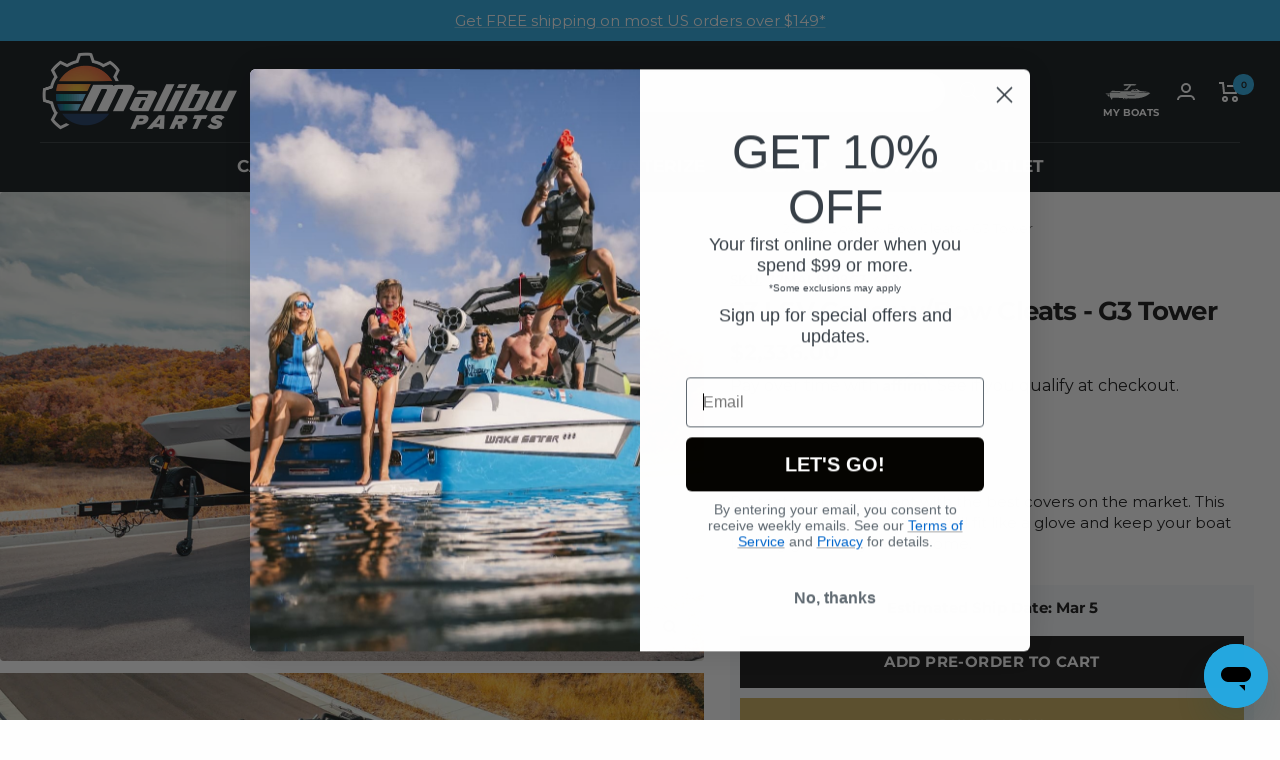

--- FILE ---
content_type: text/css
request_url: https://cdn-widget-assets.yotpo.com/ReviewsStarRatingsWidget/zUpKIoKbwQfrxGx9xoNRdncmIh5nsdk5JlD5KFGL/css-overrides/css-overrides.2025_08_25_16_49_18_524.css
body_size: -80
content:
span.yotpo-sr-bottom-line-text.yotpo-sr-bottom-line-text--right-panel{font-size:13px !important;padding-top:0 !important; }

--- FILE ---
content_type: application/javascript; charset=utf-8
request_url: https://malibuparts-com.myconvermax.com/static/search.min.js
body_size: 156190
content:
(()=>{var NB=(Wu,oi)=>()=>(oi||Wu((oi={exports:{}}).exports,oi),oi.exports);var CB=NB((wr,Er)=>{/*!
 * malibuparts-com/search.js
 * Thu, 15 Jan 2026 09:47:52 GMT
 *//*!
 * Convermax® Site Search plugin.
 *
 * Copyright(c) 2016-present, CONVERMAX CORP.
 * convermax.com
 * support@convermax.com
 */window.Convermax=window.Convermax||{};!window.Convermax.loaded&&!window.Convermax.devScriptEnabled?(window.Convermax.loaded=!0,(()=>{"use strict";var dE,mE,fE,hE,pE,gE,vE,_E,yE,wE,EE,SE,bE,NE,CE,kE,xE,IE,TE,RE,PE,FE,AE,OE,VE,DE,ME,LE,jE,UE,BE,HE,qE,WE,$E,GE,QE,KE,YE,JE,ZE,XE,eS,tS,nS,rS,iS,oS,aS,lS,sS,cS,uS,dS,mS,fS;var Wu={370:((e,t,r)=>{e.exports=r(1132)}),982:((e,t,r)=>{e.exports=r(4735)}),1132:((e,t,r)=>{/**
 * @license React
 * use-sync-external-store-with-selector.production.js
 *
 * Copyright (c) Meta Platforms, Inc. and affiliates.
 *
 * This source code is licensed under the MIT license found in the
 * LICENSE file in the root directory of this source tree.
 */var o=r(9028);function l(v,w){return v===w&&(v!==0||1/v===1/w)||v!==v&&w!==w}var c=typeof Object.is=="function"?Object.is:l,d=o.useSyncExternalStore,f=o.useRef,p=o.useEffect,m=o.useMemo,y=o.useDebugValue;t.useSyncExternalStoreWithSelector=function(v,w,S,C,k){var I=f(null);if(I.current===null){var T={hasValue:!1,value:null};I.current=T}else T=I.current;I=m(function(){function P(M){if(!F){if(F=!0,O=M,M=C(M),k!==void 0&&T.hasValue){var U=T.value;if(k(U,M))return D=U}return D=M}if(U=D,c(O,M))return U;var G=C(M);return k!==void 0&&k(U,G)?(O=M,U):(O=M,D=G)}var F=!1,O,D,B=S===void 0?null:S;return[function(){return P(w())},B===null?void 0:function(){return P(B())}]},[w,S,C,k]);var x=d(v,I[0],I[1]);return p(function(){T.hasValue=!0,T.value=x},[x]),y(x),x}}),1721:((e,t,r)=>{function o(){if(!(typeof __REACT_DEVTOOLS_GLOBAL_HOOK__=="undefined"||typeof __REACT_DEVTOOLS_GLOBAL_HOOK__.checkDCE!="function"))try{__REACT_DEVTOOLS_GLOBAL_HOOK__.checkDCE(o)}catch(l){console.error(l)}}o(),e.exports=r(9879)}),2340:((e,t,r)=>{e.exports=r(7748)}),2859:((e,t,r)=>{e.exports=r(9279)}),3918:((e,t,r)=>{var o=r(2859),l={childContextTypes:!0,contextType:!0,contextTypes:!0,defaultProps:!0,displayName:!0,getDefaultProps:!0,getDerivedStateFromError:!0,getDerivedStateFromProps:!0,mixins:!0,propTypes:!0,type:!0},c={name:!0,length:!0,prototype:!0,caller:!0,callee:!0,arguments:!0,arity:!0},d={$$typeof:!0,render:!0,defaultProps:!0,displayName:!0,propTypes:!0},f={$$typeof:!0,compare:!0,defaultProps:!0,displayName:!0,propTypes:!0,type:!0},p={};p[o.ForwardRef]=d,p[o.Memo]=f;function m(T){return o.isMemo(T)?f:p[T.$$typeof]||l}var y=Object.defineProperty,v=Object.getOwnPropertyNames,w=Object.getOwnPropertySymbols,S=Object.getOwnPropertyDescriptor,C=Object.getPrototypeOf,k=Object.prototype;function I(T,x,P){if(typeof x!="string"){if(k){var F=C(x);F&&F!==k&&I(T,F,P)}var O=v(x);w&&(O=O.concat(w(x)));for(var D=m(T),B=m(x),M=0;M<O.length;++M){var U=O[M];if(!c[U]&&!(P&&P[U])&&!(B&&B[U])&&!(D&&D[U])){var G=S(x,U);try{y(T,U,G)}catch(ee){}}}}return T}e.exports=I}),4102:(e=>{e.exports="[data-uri]"}),4735:((e,t)=>{/**
 * @license React
 * scheduler.production.min.js
 *
 * Copyright (c) Facebook, Inc. and its affiliates.
 *
 * This source code is licensed under the MIT license found in the
 * LICENSE file in the root directory of this source tree.
 */function r(K,X){var de=K.length;K.push(X);e:for(;0<de;){var Se=de-1>>>1,j=K[Se];if(0<c(j,X))K[Se]=X,K[de]=j,de=Se;else break e}}function o(K){return K.length===0?null:K[0]}function l(K){if(K.length===0)return null;var X=K[0],de=K.pop();if(de!==X){K[0]=de;e:for(var Se=0,j=K.length,Y=j>>>1;Se<Y;){var me=2*(Se+1)-1,se=K[me],ue=me+1,fe=K[ue];if(0>c(se,de))ue<j&&0>c(fe,se)?(K[Se]=fe,K[ue]=de,Se=ue):(K[Se]=se,K[me]=de,Se=me);else if(ue<j&&0>c(fe,de))K[Se]=fe,K[ue]=de,Se=ue;else break e}}return X}function c(K,X){var de=K.sortIndex-X.sortIndex;return de!==0?de:K.id-X.id}if(typeof performance=="object"&&typeof performance.now=="function"){var d=performance;t.unstable_now=function(){return d.now()}}else{var f=Date,p=f.now();t.unstable_now=function(){return f.now()-p}}var m=[],y=[],v=1,w=null,S=3,C=!1,k=!1,I=!1,T=typeof setTimeout=="function"?setTimeout:null,x=typeof clearTimeout=="function"?clearTimeout:null,P=typeof setImmediate!="undefined"?setImmediate:null;typeof navigator!="undefined"&&navigator.scheduling!==void 0&&navigator.scheduling.isInputPending!==void 0&&navigator.scheduling.isInputPending.bind(navigator.scheduling);function F(K){for(var X=o(y);X!==null;){if(X.callback===null)l(y);else if(X.startTime<=K)l(y),X.sortIndex=X.expirationTime,r(m,X);else break;X=o(y)}}function O(K){if(I=!1,F(K),!k)if(o(m)!==null)k=!0,Te(D);else{var X=o(y);X!==null&&Ue(O,X.startTime-K)}}function D(K,X){k=!1,I&&(I=!1,x(U),U=-1),C=!0;var de=S;try{for(F(X),w=o(m);w!==null&&(!(w.expirationTime>X)||K&&!oe());){var Se=w.callback;if(typeof Se=="function"){w.callback=null,S=w.priorityLevel;var j=Se(w.expirationTime<=X);X=t.unstable_now(),typeof j=="function"?w.callback=j:w===o(m)&&l(m),F(X)}else l(m);w=o(m)}if(w!==null)var Y=!0;else{var me=o(y);me!==null&&Ue(O,me.startTime-X),Y=!1}return Y}finally{w=null,S=de,C=!1}}var B=!1,M=null,U=-1,G=5,ee=-1;function oe(){return!(t.unstable_now()-ee<G)}function he(){if(M!==null){var K=t.unstable_now();ee=K;var X=!0;try{X=M(!0,K)}finally{X?pe():(B=!1,M=null)}}else B=!1}var pe;if(typeof P=="function")pe=function(){P(he)};else if(typeof MessageChannel!="undefined"){var ve=new MessageChannel,De=ve.port2;ve.port1.onmessage=he,pe=function(){De.postMessage(null)}}else pe=function(){T(he,0)};function Te(K){M=K,B||(B=!0,pe())}function Ue(K,X){U=T(function(){K(t.unstable_now())},X)}t.unstable_IdlePriority=5,t.unstable_ImmediatePriority=1,t.unstable_LowPriority=4,t.unstable_NormalPriority=3,t.unstable_Profiling=null,t.unstable_UserBlockingPriority=2,t.unstable_cancelCallback=function(K){K.callback=null},t.unstable_continueExecution=function(){k||C||(k=!0,Te(D))},t.unstable_forceFrameRate=function(K){0>K||125<K?console.error("forceFrameRate takes a positive int between 0 and 125, forcing frame rates higher than 125 fps is not supported"):G=0<K?Math.floor(1e3/K):5},t.unstable_getCurrentPriorityLevel=function(){return S},t.unstable_getFirstCallbackNode=function(){return o(m)},t.unstable_next=function(K){switch(S){case 1:case 2:case 3:var X=3;break;default:X=S}var de=S;S=X;try{return K()}finally{S=de}},t.unstable_pauseExecution=function(){},t.unstable_requestPaint=function(){},t.unstable_runWithPriority=function(K,X){switch(K){case 1:case 2:case 3:case 4:case 5:break;default:K=3}var de=S;S=K;try{return X()}finally{S=de}},t.unstable_scheduleCallback=function(K,X,de){var Se=t.unstable_now();switch(typeof de=="object"&&de!==null?(de=de.delay,de=typeof de=="number"&&0<de?Se+de:Se):de=Se,K){case 1:var j=-1;break;case 2:j=250;break;case 5:j=1073741823;break;case 4:j=1e4;break;default:j=5e3}return j=de+j,K={id:v++,callback:X,priorityLevel:K,startTime:de,expirationTime:j,sortIndex:-1},de>Se?(K.sortIndex=de,r(y,K),o(m)===null&&K===o(y)&&(I?(x(U),U=-1):I=!0,Ue(O,de-Se))):(K.sortIndex=j,r(m,K),k||C||(k=!0,Te(D))),K},t.unstable_shouldYield=oe,t.unstable_wrapCallback=function(K){var X=S;return function(){var de=S;S=X;try{return K.apply(this,arguments)}finally{S=de}}}}),5022:(e=>{e.exports="[data-uri]"}),5551:((e,t)=>{/**
 * @license React
 * react.production.min.js
 *
 * Copyright (c) Facebook, Inc. and its affiliates.
 *
 * This source code is licensed under the MIT license found in the
 * LICENSE file in the root directory of this source tree.
 */var r=Symbol.for("react.element"),o=Symbol.for("react.portal"),l=Symbol.for("react.fragment"),c=Symbol.for("react.strict_mode"),d=Symbol.for("react.profiler"),f=Symbol.for("react.provider"),p=Symbol.for("react.context"),m=Symbol.for("react.forward_ref"),y=Symbol.for("react.suspense"),v=Symbol.for("react.memo"),w=Symbol.for("react.lazy"),S=Symbol.iterator;function C(j){return j===null||typeof j!="object"?null:(j=S&&j[S]||j["@@iterator"],typeof j=="function"?j:null)}var k={isMounted:function(){return!1},enqueueForceUpdate:function(){},enqueueReplaceState:function(){},enqueueSetState:function(){}},I=Object.assign,T={};function x(j,Y,me){this.props=j,this.context=Y,this.refs=T,this.updater=me||k}x.prototype.isReactComponent={},x.prototype.setState=function(j,Y){if(typeof j!="object"&&typeof j!="function"&&j!=null)throw Error("setState(...): takes an object of state variables to update or a function which returns an object of state variables.");this.updater.enqueueSetState(this,j,Y,"setState")},x.prototype.forceUpdate=function(j){this.updater.enqueueForceUpdate(this,j,"forceUpdate")};function P(){}P.prototype=x.prototype;function F(j,Y,me){this.props=j,this.context=Y,this.refs=T,this.updater=me||k}var O=F.prototype=new P;O.constructor=F,I(O,x.prototype),O.isPureReactComponent=!0;var D=Array.isArray,B=Object.prototype.hasOwnProperty,M={current:null},U={key:!0,ref:!0,__self:!0,__source:!0};function G(j,Y,me){var se,ue={},fe=null,ke=null;if(Y!=null)for(se in Y.ref!==void 0&&(ke=Y.ref),Y.key!==void 0&&(fe=""+Y.key),Y)B.call(Y,se)&&!U.hasOwnProperty(se)&&(ue[se]=Y[se]);var xe=arguments.length-2;if(xe===1)ue.children=me;else if(1<xe){for(var be=Array(xe),Ye=0;Ye<xe;Ye++)be[Ye]=arguments[Ye+2];ue.children=be}if(j&&j.defaultProps)for(se in xe=j.defaultProps,xe)ue[se]===void 0&&(ue[se]=xe[se]);return{$$typeof:r,type:j,key:fe,ref:ke,props:ue,_owner:M.current}}function ee(j,Y){return{$$typeof:r,type:j.type,key:Y,ref:j.ref,props:j.props,_owner:j._owner}}function oe(j){return typeof j=="object"&&j!==null&&j.$$typeof===r}function he(j){var Y={"=":"=0",":":"=2"};return"$"+j.replace(/[=:]/g,function(me){return Y[me]})}var pe=/\/+/g;function ve(j,Y){return typeof j=="object"&&j!==null&&j.key!=null?he(""+j.key):Y.toString(36)}function De(j,Y,me,se,ue){var fe=typeof j;(fe==="undefined"||fe==="boolean")&&(j=null);var ke=!1;if(j===null)ke=!0;else switch(fe){case"string":case"number":ke=!0;break;case"object":switch(j.$$typeof){case r:case o:ke=!0}}if(ke)return ke=j,ue=ue(ke),j=se===""?"."+ve(ke,0):se,D(ue)?(me="",j!=null&&(me=j.replace(pe,"$&/")+"/"),De(ue,Y,me,"",function(Ye){return Ye})):ue!=null&&(oe(ue)&&(ue=ee(ue,me+(!ue.key||ke&&ke.key===ue.key?"":(""+ue.key).replace(pe,"$&/")+"/")+j)),Y.push(ue)),1;if(ke=0,se=se===""?".":se+":",D(j))for(var xe=0;xe<j.length;xe++){fe=j[xe];var be=se+ve(fe,xe);ke+=De(fe,Y,me,be,ue)}else if(be=C(j),typeof be=="function")for(j=be.call(j),xe=0;!(fe=j.next()).done;)fe=fe.value,be=se+ve(fe,xe++),ke+=De(fe,Y,me,be,ue);else if(fe==="object")throw Y=String(j),Error("Objects are not valid as a React child (found: "+(Y==="[object Object]"?"object with keys {"+Object.keys(j).join(", ")+"}":Y)+"). If you meant to render a collection of children, use an array instead.");return ke}function Te(j,Y,me){if(j==null)return j;var se=[],ue=0;return De(j,se,"","",function(fe){return Y.call(me,fe,ue++)}),se}function Ue(j){if(j._status===-1){var Y=j._result;Y=Y(),Y.then(function(me){(j._status===0||j._status===-1)&&(j._status=1,j._result=me)},function(me){(j._status===0||j._status===-1)&&(j._status=2,j._result=me)}),j._status===-1&&(j._status=0,j._result=Y)}if(j._status===1)return j._result.default;throw j._result}var K={current:null},X={transition:null},de={ReactCurrentDispatcher:K,ReactCurrentBatchConfig:X,ReactCurrentOwner:M};function Se(){throw Error("act(...) is not supported in production builds of React.")}t.Children={map:Te,forEach:function(j,Y,me){Te(j,function(){Y.apply(this,arguments)},me)},count:function(j){var Y=0;return Te(j,function(){Y++}),Y},toArray:function(j){return Te(j,function(Y){return Y})||[]},only:function(j){if(!oe(j))throw Error("React.Children.only expected to receive a single React element child.");return j}},t.Component=x,t.Fragment=l,t.Profiler=d,t.PureComponent=F,t.StrictMode=c,t.Suspense=y,t.__SECRET_INTERNALS_DO_NOT_USE_OR_YOU_WILL_BE_FIRED=de,t.act=Se,t.cloneElement=function(j,Y,me){if(j==null)throw Error("React.cloneElement(...): The argument must be a React element, but you passed "+j+".");var se=I({},j.props),ue=j.key,fe=j.ref,ke=j._owner;if(Y!=null){if(Y.ref!==void 0&&(fe=Y.ref,ke=M.current),Y.key!==void 0&&(ue=""+Y.key),j.type&&j.type.defaultProps)var xe=j.type.defaultProps;for(be in Y)B.call(Y,be)&&!U.hasOwnProperty(be)&&(se[be]=Y[be]===void 0&&xe!==void 0?xe[be]:Y[be])}var be=arguments.length-2;if(be===1)se.children=me;else if(1<be){xe=Array(be);for(var Ye=0;Ye<be;Ye++)xe[Ye]=arguments[Ye+2];se.children=xe}return{$$typeof:r,type:j.type,key:ue,ref:fe,props:se,_owner:ke}},t.createContext=function(j){return j={$$typeof:p,_currentValue:j,_currentValue2:j,_threadCount:0,Provider:null,Consumer:null,_defaultValue:null,_globalName:null},j.Provider={$$typeof:f,_context:j},j.Consumer=j},t.createElement=G,t.createFactory=function(j){var Y=G.bind(null,j);return Y.type=j,Y},t.createRef=function(){return{current:null}},t.forwardRef=function(j){return{$$typeof:m,render:j}},t.isValidElement=oe,t.lazy=function(j){return{$$typeof:w,_payload:{_status:-1,_result:j},_init:Ue}},t.memo=function(j,Y){return{$$typeof:v,type:j,compare:Y===void 0?null:Y}},t.startTransition=function(j){var Y=X.transition;X.transition={};try{j()}finally{X.transition=Y}},t.unstable_act=Se,t.useCallback=function(j,Y){return K.current.useCallback(j,Y)},t.useContext=function(j){return K.current.useContext(j)},t.useDebugValue=function(){},t.useDeferredValue=function(j){return K.current.useDeferredValue(j)},t.useEffect=function(j,Y){return K.current.useEffect(j,Y)},t.useId=function(){return K.current.useId()},t.useImperativeHandle=function(j,Y,me){return K.current.useImperativeHandle(j,Y,me)},t.useInsertionEffect=function(j,Y){return K.current.useInsertionEffect(j,Y)},t.useLayoutEffect=function(j,Y){return K.current.useLayoutEffect(j,Y)},t.useMemo=function(j,Y){return K.current.useMemo(j,Y)},t.useReducer=function(j,Y,me){return K.current.useReducer(j,Y,me)},t.useRef=function(j){return K.current.useRef(j)},t.useState=function(j){return K.current.useState(j)},t.useSyncExternalStore=function(j,Y,me){return K.current.useSyncExternalStore(j,Y,me)},t.useTransition=function(){return K.current.useTransition()},t.version="18.3.1"}),7748:((e,t,r)=>{var o;/**
 * @license React
 * react-jsx-runtime.production.min.js
 *
 * Copyright (c) Facebook, Inc. and its affiliates.
 *
 * This source code is licensed under the MIT license found in the
 * LICENSE file in the root directory of this source tree.
 */var l=r(9028),c=Symbol.for("react.element"),d=Symbol.for("react.fragment"),f=Object.prototype.hasOwnProperty,p=l.__SECRET_INTERNALS_DO_NOT_USE_OR_YOU_WILL_BE_FIRED.ReactCurrentOwner,m={key:!0,ref:!0,__self:!0,__source:!0};function y(v,w,S){var C,k={},I=null,T=null;S!==void 0&&(I=""+S),w.key!==void 0&&(I=""+w.key),w.ref!==void 0&&(T=w.ref);for(C in w)f.call(w,C)&&!m.hasOwnProperty(C)&&(k[C]=w[C]);if(v&&v.defaultProps)for(C in w=v.defaultProps,w)k[C]===void 0&&(k[C]=w[C]);return{$$typeof:c,type:v,key:I,ref:T,props:k,_owner:p.current}}o=d,t.jsx=y,t.jsxs=y}),7922:((e,t,r)=>{var o,l=r(1721);if(1)t.H=l.createRoot,o=l.hydrateRoot;else var c}),8041:(e=>{e.exports="[data-uri]"}),8287:(e=>{e.exports="[data-uri]"}),9028:((e,t,r)=>{e.exports=r(5551)}),9279:((e,t)=>{/**
 * @license React
 * react-is.production.min.js
 *
 * Copyright (c) Facebook, Inc. and its affiliates.
 *
 * This source code is licensed under the MIT license found in the
 * LICENSE file in the root directory of this source tree.
 */var r=Symbol.for("react.element"),o=Symbol.for("react.portal"),l=Symbol.for("react.fragment"),c=Symbol.for("react.strict_mode"),d=Symbol.for("react.profiler"),f=Symbol.for("react.provider"),p=Symbol.for("react.context"),m=Symbol.for("react.server_context"),y=Symbol.for("react.forward_ref"),v=Symbol.for("react.suspense"),w=Symbol.for("react.suspense_list"),S=Symbol.for("react.memo"),C=Symbol.for("react.lazy"),k=Symbol.for("react.offscreen"),I;I=Symbol.for("react.module.reference");function T(x){if(typeof x=="object"&&x!==null){var P=x.$$typeof;switch(P){case r:switch(x=x.type,x){case l:case d:case c:case v:case w:return x;default:switch(x=x&&x.$$typeof,x){case m:case p:case y:case C:case S:case f:return x;default:return P}}case o:return P}}}t.ContextConsumer=p,t.ContextProvider=f,t.Element=r,t.ForwardRef=y,t.Fragment=l,t.Lazy=C,t.Memo=S,t.Portal=o,t.Profiler=d,t.StrictMode=c,t.Suspense=v,t.SuspenseList=w,t.isAsyncMode=function(){return!1},t.isConcurrentMode=function(){return!1},t.isContextConsumer=function(x){return T(x)===p},t.isContextProvider=function(x){return T(x)===f},t.isElement=function(x){return typeof x=="object"&&x!==null&&x.$$typeof===r},t.isForwardRef=function(x){return T(x)===y},t.isFragment=function(x){return T(x)===l},t.isLazy=function(x){return T(x)===C},t.isMemo=function(x){return T(x)===S},t.isPortal=function(x){return T(x)===o},t.isProfiler=function(x){return T(x)===d},t.isStrictMode=function(x){return T(x)===c},t.isSuspense=function(x){return T(x)===v},t.isSuspenseList=function(x){return T(x)===w},t.isValidElementType=function(x){return typeof x=="string"||typeof x=="function"||x===l||x===d||x===c||x===v||x===w||x===k||typeof x=="object"&&x!==null&&(x.$$typeof===C||x.$$typeof===S||x.$$typeof===f||x.$$typeof===p||x.$$typeof===y||x.$$typeof===I||x.getModuleId!==void 0)},t.typeOf=T}),9879:((e,t,r)=>{/**
 * @license React
 * react-dom.production.min.js
 *
 * Copyright (c) Facebook, Inc. and its affiliates.
 *
 * This source code is licensed under the MIT license found in the
 * LICENSE file in the root directory of this source tree.
 */var o=r(9028),l=r(982);function c(n){for(var i="https://reactjs.org/docs/error-decoder.html?invariant="+n,s=1;s<arguments.length;s++)i+="&args[]="+encodeURIComponent(arguments[s]);return"Minified React error #"+n+"; visit "+i+" for the full message or use the non-minified dev environment for full errors and additional helpful warnings."}var d=new Set,f={};function p(n,i){m(n,i),m(n+"Capture",i)}function m(n,i){for(f[n]=i,n=0;n<i.length;n++)d.add(i[n])}var y=!(typeof window=="undefined"||typeof window.document=="undefined"||typeof window.document.createElement=="undefined"),v=Object.prototype.hasOwnProperty,w=/^[:A-Z_a-z\u00C0-\u00D6\u00D8-\u00F6\u00F8-\u02FF\u0370-\u037D\u037F-\u1FFF\u200C-\u200D\u2070-\u218F\u2C00-\u2FEF\u3001-\uD7FF\uF900-\uFDCF\uFDF0-\uFFFD][:A-Z_a-z\u00C0-\u00D6\u00D8-\u00F6\u00F8-\u02FF\u0370-\u037D\u037F-\u1FFF\u200C-\u200D\u2070-\u218F\u2C00-\u2FEF\u3001-\uD7FF\uF900-\uFDCF\uFDF0-\uFFFD\-.0-9\u00B7\u0300-\u036F\u203F-\u2040]*$/,S={},C={};function k(n){return v.call(C,n)?!0:v.call(S,n)?!1:w.test(n)?C[n]=!0:(S[n]=!0,!1)}function I(n,i,s,u){if(s!==null&&s.type===0)return!1;switch(typeof i){case"function":case"symbol":return!0;case"boolean":return u?!1:s!==null?!s.acceptsBooleans:(n=n.toLowerCase().slice(0,5),n!=="data-"&&n!=="aria-");default:return!1}}function T(n,i,s,u){if(i===null||typeof i=="undefined"||I(n,i,s,u))return!0;if(u)return!1;if(s!==null)switch(s.type){case 3:return!i;case 4:return i===!1;case 5:return isNaN(i);case 6:return isNaN(i)||1>i}return!1}function x(n,i,s,u,E,N,R){this.acceptsBooleans=i===2||i===3||i===4,this.attributeName=u,this.attributeNamespace=E,this.mustUseProperty=s,this.propertyName=n,this.type=i,this.sanitizeURL=N,this.removeEmptyString=R}var P={};"children dangerouslySetInnerHTML defaultValue defaultChecked innerHTML suppressContentEditableWarning suppressHydrationWarning style".split(" ").forEach(function(n){P[n]=new x(n,0,!1,n,null,!1,!1)}),[["acceptCharset","accept-charset"],["className","class"],["htmlFor","for"],["httpEquiv","http-equiv"]].forEach(function(n){var i=n[0];P[i]=new x(i,1,!1,n[1],null,!1,!1)}),["contentEditable","draggable","spellCheck","value"].forEach(function(n){P[n]=new x(n,2,!1,n.toLowerCase(),null,!1,!1)}),["autoReverse","externalResourcesRequired","focusable","preserveAlpha"].forEach(function(n){P[n]=new x(n,2,!1,n,null,!1,!1)}),"allowFullScreen async autoFocus autoPlay controls default defer disabled disablePictureInPicture disableRemotePlayback formNoValidate hidden loop noModule noValidate open playsInline readOnly required reversed scoped seamless itemScope".split(" ").forEach(function(n){P[n]=new x(n,3,!1,n.toLowerCase(),null,!1,!1)}),["checked","multiple","muted","selected"].forEach(function(n){P[n]=new x(n,3,!0,n,null,!1,!1)}),["capture","download"].forEach(function(n){P[n]=new x(n,4,!1,n,null,!1,!1)}),["cols","rows","size","span"].forEach(function(n){P[n]=new x(n,6,!1,n,null,!1,!1)}),["rowSpan","start"].forEach(function(n){P[n]=new x(n,5,!1,n.toLowerCase(),null,!1,!1)});var F=/[\-:]([a-z])/g;function O(n){return n[1].toUpperCase()}"accent-height alignment-baseline arabic-form baseline-shift cap-height clip-path clip-rule color-interpolation color-interpolation-filters color-profile color-rendering dominant-baseline enable-background fill-opacity fill-rule flood-color flood-opacity font-family font-size font-size-adjust font-stretch font-style font-variant font-weight glyph-name glyph-orientation-horizontal glyph-orientation-vertical horiz-adv-x horiz-origin-x image-rendering letter-spacing lighting-color marker-end marker-mid marker-start overline-position overline-thickness paint-order panose-1 pointer-events rendering-intent shape-rendering stop-color stop-opacity strikethrough-position strikethrough-thickness stroke-dasharray stroke-dashoffset stroke-linecap stroke-linejoin stroke-miterlimit stroke-opacity stroke-width text-anchor text-decoration text-rendering underline-position underline-thickness unicode-bidi unicode-range units-per-em v-alphabetic v-hanging v-ideographic v-mathematical vector-effect vert-adv-y vert-origin-x vert-origin-y word-spacing writing-mode xmlns:xlink x-height".split(" ").forEach(function(n){var i=n.replace(F,O);P[i]=new x(i,1,!1,n,null,!1,!1)}),"xlink:actuate xlink:arcrole xlink:role xlink:show xlink:title xlink:type".split(" ").forEach(function(n){var i=n.replace(F,O);P[i]=new x(i,1,!1,n,"http://www.w3.org/1999/xlink",!1,!1)}),["xml:base","xml:lang","xml:space"].forEach(function(n){var i=n.replace(F,O);P[i]=new x(i,1,!1,n,"http://www.w3.org/XML/1998/namespace",!1,!1)}),["tabIndex","crossOrigin"].forEach(function(n){P[n]=new x(n,1,!1,n.toLowerCase(),null,!1,!1)}),P.xlinkHref=new x("xlinkHref",1,!1,"xlink:href","http://www.w3.org/1999/xlink",!0,!1),["src","href","action","formAction"].forEach(function(n){P[n]=new x(n,1,!1,n.toLowerCase(),null,!0,!0)});function D(n,i,s,u){var E=P.hasOwnProperty(i)?P[i]:null;(E!==null?E.type!==0:u||!(2<i.length)||i[0]!=="o"&&i[0]!=="O"||i[1]!=="n"&&i[1]!=="N")&&(T(i,s,E,u)&&(s=null),u||E===null?k(i)&&(s===null?n.removeAttribute(i):n.setAttribute(i,""+s)):E.mustUseProperty?n[E.propertyName]=s===null?E.type===3?!1:"":s:(i=E.attributeName,u=E.attributeNamespace,s===null?n.removeAttribute(i):(E=E.type,s=E===3||E===4&&s===!0?"":""+s,u?n.setAttributeNS(u,i,s):n.setAttribute(i,s))))}var B=o.__SECRET_INTERNALS_DO_NOT_USE_OR_YOU_WILL_BE_FIRED,M=Symbol.for("react.element"),U=Symbol.for("react.portal"),G=Symbol.for("react.fragment"),ee=Symbol.for("react.strict_mode"),oe=Symbol.for("react.profiler"),he=Symbol.for("react.provider"),pe=Symbol.for("react.context"),ve=Symbol.for("react.forward_ref"),De=Symbol.for("react.suspense"),Te=Symbol.for("react.suspense_list"),Ue=Symbol.for("react.memo"),K=Symbol.for("react.lazy");Symbol.for("react.scope"),Symbol.for("react.debug_trace_mode");var X=Symbol.for("react.offscreen");Symbol.for("react.legacy_hidden"),Symbol.for("react.cache"),Symbol.for("react.tracing_marker");var de=Symbol.iterator;function Se(n){return n===null||typeof n!="object"?null:(n=de&&n[de]||n["@@iterator"],typeof n=="function"?n:null)}var j=Object.assign,Y;function me(n){if(Y===void 0)try{throw Error()}catch(s){var i=s.stack.trim().match(/\n( *(at )?)/);Y=i&&i[1]||""}return`
`+Y+n}var se=!1;function ue(n,i){if(!n||se)return"";se=!0;var s=Error.prepareStackTrace;Error.prepareStackTrace=void 0;try{if(i)if(i=function(){throw Error()},Object.defineProperty(i.prototype,"props",{set:function(){throw Error()}}),typeof Reflect=="object"&&Reflect.construct){try{Reflect.construct(i,[])}catch($){var u=$}Reflect.construct(n,[],i)}else{try{i.call()}catch($){u=$}n.call(i.prototype)}else{try{throw Error()}catch($){u=$}n()}}catch($){if($&&u&&typeof $.stack=="string"){for(var E=$.stack.split(`
`),N=u.stack.split(`
`),R=E.length-1,V=N.length-1;1<=R&&0<=V&&E[R]!==N[V];)V--;for(;1<=R&&0<=V;R--,V--)if(E[R]!==N[V]){if(R!==1||V!==1)do if(R--,V--,0>V||E[R]!==N[V]){var L=`
`+E[R].replace(" at new "," at ");return n.displayName&&L.includes("<anonymous>")&&(L=L.replace("<anonymous>",n.displayName)),L}while(1<=R&&0<=V);break}}}finally{se=!1,Error.prepareStackTrace=s}return(n=n?n.displayName||n.name:"")?me(n):""}function fe(n){switch(n.tag){case 5:return me(n.type);case 16:return me("Lazy");case 13:return me("Suspense");case 19:return me("SuspenseList");case 0:case 2:case 15:return n=ue(n.type,!1),n;case 11:return n=ue(n.type.render,!1),n;case 1:return n=ue(n.type,!0),n;default:return""}}function ke(n){if(n==null)return null;if(typeof n=="function")return n.displayName||n.name||null;if(typeof n=="string")return n;switch(n){case G:return"Fragment";case U:return"Portal";case oe:return"Profiler";case ee:return"StrictMode";case De:return"Suspense";case Te:return"SuspenseList"}if(typeof n=="object")switch(n.$$typeof){case pe:return(n.displayName||"Context")+".Consumer";case he:return(n._context.displayName||"Context")+".Provider";case ve:var i=n.render;return n=n.displayName,n||(n=i.displayName||i.name||"",n=n!==""?"ForwardRef("+n+")":"ForwardRef"),n;case Ue:return i=n.displayName||null,i!==null?i:ke(n.type)||"Memo";case K:i=n._payload,n=n._init;try{return ke(n(i))}catch(s){}}return null}function xe(n){var i=n.type;switch(n.tag){case 24:return"Cache";case 9:return(i.displayName||"Context")+".Consumer";case 10:return(i._context.displayName||"Context")+".Provider";case 18:return"DehydratedFragment";case 11:return n=i.render,n=n.displayName||n.name||"",i.displayName||(n!==""?"ForwardRef("+n+")":"ForwardRef");case 7:return"Fragment";case 5:return i;case 4:return"Portal";case 3:return"Root";case 6:return"Text";case 16:return ke(i);case 8:return i===ee?"StrictMode":"Mode";case 22:return"Offscreen";case 12:return"Profiler";case 21:return"Scope";case 13:return"Suspense";case 19:return"SuspenseList";case 25:return"TracingMarker";case 1:case 0:case 17:case 2:case 14:case 15:if(typeof i=="function")return i.displayName||i.name||null;if(typeof i=="string")return i}return null}function be(n){switch(typeof n){case"boolean":case"number":case"string":case"undefined":return n;case"object":return n;default:return""}}function Ye(n){var i=n.type;return(n=n.nodeName)&&n.toLowerCase()==="input"&&(i==="checkbox"||i==="radio")}function lt(n){var i=Ye(n)?"checked":"value",s=Object.getOwnPropertyDescriptor(n.constructor.prototype,i),u=""+n[i];if(!n.hasOwnProperty(i)&&typeof s!="undefined"&&typeof s.get=="function"&&typeof s.set=="function"){var E=s.get,N=s.set;return Object.defineProperty(n,i,{configurable:!0,get:function(){return E.call(this)},set:function(R){u=""+R,N.call(this,R)}}),Object.defineProperty(n,i,{enumerable:s.enumerable}),{getValue:function(){return u},setValue:function(R){u=""+R},stopTracking:function(){n._valueTracker=null,delete n[i]}}}}function ce(n){n._valueTracker||(n._valueTracker=lt(n))}function Le(n){if(!n)return!1;var i=n._valueTracker;if(!i)return!0;var s=i.getValue(),u="";return n&&(u=Ye(n)?n.checked?"true":"false":n.value),n=u,n!==s?(i.setValue(n),!0):!1}function je(n){if(n=n||(typeof document!="undefined"?document:void 0),typeof n=="undefined")return null;try{return n.activeElement||n.body}catch(i){return n.body}}function $e(n,i){var s=i.checked;return j({},i,{defaultChecked:void 0,defaultValue:void 0,value:void 0,checked:s!=null?s:n._wrapperState.initialChecked})}function Ge(n,i){var s=i.defaultValue==null?"":i.defaultValue,u=i.checked!=null?i.checked:i.defaultChecked;s=be(i.value!=null?i.value:s),n._wrapperState={initialChecked:u,initialValue:s,controlled:i.type==="checkbox"||i.type==="radio"?i.checked!=null:i.value!=null}}function He(n,i){i=i.checked,i!=null&&D(n,"checked",i,!1)}function tt(n,i){He(n,i);var s=be(i.value),u=i.type;if(s!=null)u==="number"?(s===0&&n.value===""||n.value!=s)&&(n.value=""+s):n.value!==""+s&&(n.value=""+s);else if(u==="submit"||u==="reset"){n.removeAttribute("value");return}i.hasOwnProperty("value")?dr(n,i.type,s):i.hasOwnProperty("defaultValue")&&dr(n,i.type,be(i.defaultValue)),i.checked==null&&i.defaultChecked!=null&&(n.defaultChecked=!!i.defaultChecked)}function kt(n,i,s){if(i.hasOwnProperty("value")||i.hasOwnProperty("defaultValue")){var u=i.type;if(!(u!=="submit"&&u!=="reset"||i.value!==void 0&&i.value!==null))return;i=""+n._wrapperState.initialValue,s||i===n.value||(n.value=i),n.defaultValue=i}s=n.name,s!==""&&(n.name=""),n.defaultChecked=!!n._wrapperState.initialChecked,s!==""&&(n.name=s)}function dr(n,i,s){(i!=="number"||je(n.ownerDocument)!==n)&&(s==null?n.defaultValue=""+n._wrapperState.initialValue:n.defaultValue!==""+s&&(n.defaultValue=""+s))}var Lr=Array.isArray;function Pn(n,i,s,u){if(n=n.options,i){i={};for(var E=0;E<s.length;E++)i["$"+s[E]]=!0;for(s=0;s<n.length;s++)E=i.hasOwnProperty("$"+n[s].value),n[s].selected!==E&&(n[s].selected=E),E&&u&&(n[s].defaultSelected=!0)}else{for(s=""+be(s),i=null,E=0;E<n.length;E++){if(n[E].value===s){n[E].selected=!0,u&&(n[E].defaultSelected=!0);return}i!==null||n[E].disabled||(i=n[E])}i!==null&&(i.selected=!0)}}function sh(n,i){if(i.dangerouslySetInnerHTML!=null)throw Error(c(91));return j({},i,{value:void 0,defaultValue:void 0,children:""+n._wrapperState.initialValue})}function hS(n,i){var s=i.value;if(s==null){if(s=i.children,i=i.defaultValue,s!=null){if(i!=null)throw Error(c(92));if(Lr(s)){if(1<s.length)throw Error(c(93));s=s[0]}i=s}i==null&&(i=""),s=i}n._wrapperState={initialValue:be(s)}}function pS(n,i){var s=be(i.value),u=be(i.defaultValue);s!=null&&(s=""+s,s!==n.value&&(n.value=s),i.defaultValue==null&&n.defaultValue!==s&&(n.defaultValue=s)),u!=null&&(n.defaultValue=""+u)}function gS(n){var i=n.textContent;i===n._wrapperState.initialValue&&i!==""&&i!==null&&(n.value=i)}function vS(n){switch(n){case"svg":return"http://www.w3.org/2000/svg";case"math":return"http://www.w3.org/1998/Math/MathML";default:return"http://www.w3.org/1999/xhtml"}}function ch(n,i){return n==null||n==="http://www.w3.org/1999/xhtml"?vS(i):n==="http://www.w3.org/2000/svg"&&i==="foreignObject"?"http://www.w3.org/1999/xhtml":n}var Mc,_S=(function(n){return typeof MSApp!="undefined"&&MSApp.execUnsafeLocalFunction?function(i,s,u,E){MSApp.execUnsafeLocalFunction(function(){return n(i,s,u,E)})}:n})(function(n,i){if(n.namespaceURI!=="http://www.w3.org/2000/svg"||"innerHTML"in n)n.innerHTML=i;else{for(Mc=Mc||document.createElement("div"),Mc.innerHTML="<svg>"+i.valueOf().toString()+"</svg>",i=Mc.firstChild;n.firstChild;)n.removeChild(n.firstChild);for(;i.firstChild;)n.appendChild(i.firstChild)}});function tl(n,i){if(i){var s=n.firstChild;if(s&&s===n.lastChild&&s.nodeType===3){s.nodeValue=i;return}}n.textContent=i}var nl={animationIterationCount:!0,aspectRatio:!0,borderImageOutset:!0,borderImageSlice:!0,borderImageWidth:!0,boxFlex:!0,boxFlexGroup:!0,boxOrdinalGroup:!0,columnCount:!0,columns:!0,flex:!0,flexGrow:!0,flexPositive:!0,flexShrink:!0,flexNegative:!0,flexOrder:!0,gridArea:!0,gridRow:!0,gridRowEnd:!0,gridRowSpan:!0,gridRowStart:!0,gridColumn:!0,gridColumnEnd:!0,gridColumnSpan:!0,gridColumnStart:!0,fontWeight:!0,lineClamp:!0,lineHeight:!0,opacity:!0,order:!0,orphans:!0,tabSize:!0,widows:!0,zIndex:!0,zoom:!0,fillOpacity:!0,floodOpacity:!0,stopOpacity:!0,strokeDasharray:!0,strokeDashoffset:!0,strokeMiterlimit:!0,strokeOpacity:!0,strokeWidth:!0},Ij=["Webkit","ms","Moz","O"];Object.keys(nl).forEach(function(n){Ij.forEach(function(i){i=i+n.charAt(0).toUpperCase()+n.substring(1),nl[i]=nl[n]})});function yS(n,i,s){return i==null||typeof i=="boolean"||i===""?"":s||typeof i!="number"||i===0||nl.hasOwnProperty(n)&&nl[n]?(""+i).trim():i+"px"}function wS(n,i){n=n.style;for(var s in i)if(i.hasOwnProperty(s)){var u=s.indexOf("--")===0,E=yS(s,i[s],u);s==="float"&&(s="cssFloat"),u?n.setProperty(s,E):n[s]=E}}var Tj=j({menuitem:!0},{area:!0,base:!0,br:!0,col:!0,embed:!0,hr:!0,img:!0,input:!0,keygen:!0,link:!0,meta:!0,param:!0,source:!0,track:!0,wbr:!0});function uh(n,i){if(i){if(Tj[n]&&(i.children!=null||i.dangerouslySetInnerHTML!=null))throw Error(c(137,n));if(i.dangerouslySetInnerHTML!=null){if(i.children!=null)throw Error(c(60));if(typeof i.dangerouslySetInnerHTML!="object"||!("__html"in i.dangerouslySetInnerHTML))throw Error(c(61))}if(i.style!=null&&typeof i.style!="object")throw Error(c(62))}}function dh(n,i){if(n.indexOf("-")===-1)return typeof i.is=="string";switch(n){case"annotation-xml":case"color-profile":case"font-face":case"font-face-src":case"font-face-uri":case"font-face-format":case"font-face-name":case"missing-glyph":return!1;default:return!0}}var mh=null;function fh(n){return n=n.target||n.srcElement||window,n.correspondingUseElement&&(n=n.correspondingUseElement),n.nodeType===3?n.parentNode:n}var hh=null,No=null,Co=null;function ES(n){if(n=Nl(n)){if(typeof hh!="function")throw Error(c(280));var i=n.stateNode;i&&(i=au(i),hh(n.stateNode,n.type,i))}}function SS(n){No?Co?Co.push(n):Co=[n]:No=n}function bS(){if(No){var n=No,i=Co;if(Co=No=null,ES(n),i)for(n=0;n<i.length;n++)ES(i[n])}}function NS(n,i){return n(i)}function CS(){}var ph=!1;function kS(n,i,s){if(ph)return n(i,s);ph=!0;try{return NS(n,i,s)}finally{ph=!1,(No!==null||Co!==null)&&(CS(),bS())}}function rl(n,i){var s=n.stateNode;if(s===null)return null;var u=au(s);if(u===null)return null;s=u[i];e:switch(i){case"onClick":case"onClickCapture":case"onDoubleClick":case"onDoubleClickCapture":case"onMouseDown":case"onMouseDownCapture":case"onMouseMove":case"onMouseMoveCapture":case"onMouseUp":case"onMouseUpCapture":case"onMouseEnter":(u=!u.disabled)||(n=n.type,u=!(n==="button"||n==="input"||n==="select"||n==="textarea")),n=!u;break e;default:n=!1}if(n)return null;if(s&&typeof s!="function")throw Error(c(231,i,typeof s));return s}var gh=!1;if(y)try{var il={};Object.defineProperty(il,"passive",{get:function(){gh=!0}}),window.addEventListener("test",il,il),window.removeEventListener("test",il,il)}catch(n){gh=!1}function Rj(n,i,s,u,E,N,R,V,L){var $=Array.prototype.slice.call(arguments,3);try{i.apply(s,$)}catch(Z){this.onError(Z)}}var ol=!1,Lc=null,jc=!1,vh=null,Pj={onError:function(n){ol=!0,Lc=n}};function Fj(n,i,s,u,E,N,R,V,L){ol=!1,Lc=null,Rj.apply(Pj,arguments)}function Aj(n,i,s,u,E,N,R,V,L){if(Fj.apply(this,arguments),ol){if(ol){var $=Lc;ol=!1,Lc=null}else throw Error(c(198));jc||(jc=!0,vh=$)}}function Ci(n){var i=n,s=n;if(n.alternate)for(;i.return;)i=i.return;else{n=i;do i=n,(i.flags&4098)!==0&&(s=i.return),n=i.return;while(n)}return i.tag===3?s:null}function xS(n){if(n.tag===13){var i=n.memoizedState;if(i===null&&(n=n.alternate,n!==null&&(i=n.memoizedState)),i!==null)return i.dehydrated}return null}function IS(n){if(Ci(n)!==n)throw Error(c(188))}function Oj(n){var i=n.alternate;if(!i){if(i=Ci(n),i===null)throw Error(c(188));return i!==n?null:n}for(var s=n,u=i;;){var E=s.return;if(E===null)break;var N=E.alternate;if(N===null){if(u=E.return,u!==null){s=u;continue}break}if(E.child===N.child){for(N=E.child;N;){if(N===s)return IS(E),n;if(N===u)return IS(E),i;N=N.sibling}throw Error(c(188))}if(s.return!==u.return)s=E,u=N;else{for(var R=!1,V=E.child;V;){if(V===s){R=!0,s=E,u=N;break}if(V===u){R=!0,u=E,s=N;break}V=V.sibling}if(!R){for(V=N.child;V;){if(V===s){R=!0,s=N,u=E;break}if(V===u){R=!0,u=N,s=E;break}V=V.sibling}if(!R)throw Error(c(189))}}if(s.alternate!==u)throw Error(c(190))}if(s.tag!==3)throw Error(c(188));return s.stateNode.current===s?n:i}function TS(n){return n=Oj(n),n!==null?RS(n):null}function RS(n){if(n.tag===5||n.tag===6)return n;for(n=n.child;n!==null;){var i=RS(n);if(i!==null)return i;n=n.sibling}return null}var PS=l.unstable_scheduleCallback,FS=l.unstable_cancelCallback,Vj=l.unstable_shouldYield,Dj=l.unstable_requestPaint,pt=l.unstable_now,Mj=l.unstable_getCurrentPriorityLevel,_h=l.unstable_ImmediatePriority,AS=l.unstable_UserBlockingPriority,Uc=l.unstable_NormalPriority,Lj=l.unstable_LowPriority,OS=l.unstable_IdlePriority,Bc=null,Jn=null;function jj(n){if(Jn&&typeof Jn.onCommitFiberRoot=="function")try{Jn.onCommitFiberRoot(Bc,n,void 0,(n.current.flags&128)===128)}catch(i){}}var Fn=Math.clz32?Math.clz32:zj,Uj=Math.log,Bj=Math.LN2;function zj(n){return n>>>=0,n===0?32:31-(Uj(n)/Bj|0)|0}var zc=64,Hc=4194304;function al(n){switch(n&-n){case 1:return 1;case 2:return 2;case 4:return 4;case 8:return 8;case 16:return 16;case 32:return 32;case 64:case 128:case 256:case 512:case 1024:case 2048:case 4096:case 8192:case 16384:case 32768:case 65536:case 131072:case 262144:case 524288:case 1048576:case 2097152:return n&4194240;case 4194304:case 8388608:case 16777216:case 33554432:case 67108864:return n&130023424;case 134217728:return 134217728;case 268435456:return 268435456;case 536870912:return 536870912;case 1073741824:return 1073741824;default:return n}}function qc(n,i){var s=n.pendingLanes;if(s===0)return 0;var u=0,E=n.suspendedLanes,N=n.pingedLanes,R=s&268435455;if(R!==0){var V=R&~E;V!==0?u=al(V):(N&=R,N!==0&&(u=al(N)))}else R=s&~E,R!==0?u=al(R):N!==0&&(u=al(N));if(u===0)return 0;if(i!==0&&i!==u&&(i&E)===0&&(E=u&-u,N=i&-i,E>=N||E===16&&(N&4194240)!==0))return i;if((u&4)!==0&&(u|=s&16),i=n.entangledLanes,i!==0)for(n=n.entanglements,i&=u;0<i;)s=31-Fn(i),E=1<<s,u|=n[s],i&=~E;return u}function Hj(n,i){switch(n){case 1:case 2:case 4:return i+250;case 8:case 16:case 32:case 64:case 128:case 256:case 512:case 1024:case 2048:case 4096:case 8192:case 16384:case 32768:case 65536:case 131072:case 262144:case 524288:case 1048576:case 2097152:return i+5e3;case 4194304:case 8388608:case 16777216:case 33554432:case 67108864:return-1;case 134217728:case 268435456:case 536870912:case 1073741824:return-1;default:return-1}}function qj(n,i){for(var s=n.suspendedLanes,u=n.pingedLanes,E=n.expirationTimes,N=n.pendingLanes;0<N;){var R=31-Fn(N),V=1<<R,L=E[R];L===-1?((V&s)===0||(V&u)!==0)&&(E[R]=Hj(V,i)):L<=i&&(n.expiredLanes|=V),N&=~V}}function yh(n){return n=n.pendingLanes&-1073741825,n!==0?n:n&1073741824?1073741824:0}function VS(){var n=zc;return zc<<=1,(zc&4194240)===0&&(zc=64),n}function wh(n){for(var i=[],s=0;31>s;s++)i.push(n);return i}function ll(n,i,s){n.pendingLanes|=i,i!==536870912&&(n.suspendedLanes=0,n.pingedLanes=0),n=n.eventTimes,i=31-Fn(i),n[i]=s}function Wj(n,i){var s=n.pendingLanes&~i;n.pendingLanes=i,n.suspendedLanes=0,n.pingedLanes=0,n.expiredLanes&=i,n.mutableReadLanes&=i,n.entangledLanes&=i,i=n.entanglements;var u=n.eventTimes;for(n=n.expirationTimes;0<s;){var E=31-Fn(s),N=1<<E;i[E]=0,u[E]=-1,n[E]=-1,s&=~N}}function Eh(n,i){var s=n.entangledLanes|=i;for(n=n.entanglements;s;){var u=31-Fn(s),E=1<<u;E&i|n[u]&i&&(n[u]|=i),s&=~E}}var Je=0;function DS(n){return n&=-n,1<n?4<n?(n&268435455)!==0?16:536870912:4:1}var MS,Sh,LS,jS,US,bh=!1,Wc=[],jr=null,Ur=null,Br=null,sl=new Map,cl=new Map,zr=[],$j="mousedown mouseup touchcancel touchend touchstart auxclick dblclick pointercancel pointerdown pointerup dragend dragstart drop compositionend compositionstart keydown keypress keyup input textInput copy cut paste click change contextmenu reset submit".split(" ");function BS(n,i){switch(n){case"focusin":case"focusout":jr=null;break;case"dragenter":case"dragleave":Ur=null;break;case"mouseover":case"mouseout":Br=null;break;case"pointerover":case"pointerout":sl.delete(i.pointerId);break;case"gotpointercapture":case"lostpointercapture":cl.delete(i.pointerId)}}function ul(n,i,s,u,E,N){return n===null||n.nativeEvent!==N?(n={blockedOn:i,domEventName:s,eventSystemFlags:u,nativeEvent:N,targetContainers:[E]},i!==null&&(i=Nl(i),i!==null&&Sh(i)),n):(n.eventSystemFlags|=u,i=n.targetContainers,E!==null&&i.indexOf(E)===-1&&i.push(E),n)}function Gj(n,i,s,u,E){switch(i){case"focusin":return jr=ul(jr,n,i,s,u,E),!0;case"dragenter":return Ur=ul(Ur,n,i,s,u,E),!0;case"mouseover":return Br=ul(Br,n,i,s,u,E),!0;case"pointerover":var N=E.pointerId;return sl.set(N,ul(sl.get(N)||null,n,i,s,u,E)),!0;case"gotpointercapture":return N=E.pointerId,cl.set(N,ul(cl.get(N)||null,n,i,s,u,E)),!0}return!1}function zS(n){var i=ki(n.target);if(i!==null){var s=Ci(i);if(s!==null){if(i=s.tag,i===13){if(i=xS(s),i!==null){n.blockedOn=i,US(n.priority,function(){LS(s)});return}}else if(i===3&&s.stateNode.current.memoizedState.isDehydrated){n.blockedOn=s.tag===3?s.stateNode.containerInfo:null;return}}}n.blockedOn=null}function $c(n){if(n.blockedOn!==null)return!1;for(var i=n.targetContainers;0<i.length;){var s=Ch(n.domEventName,n.eventSystemFlags,i[0],n.nativeEvent);if(s===null){s=n.nativeEvent;var u=new s.constructor(s.type,s);mh=u,s.target.dispatchEvent(u),mh=null}else return i=Nl(s),i!==null&&Sh(i),n.blockedOn=s,!1;i.shift()}return!0}function HS(n,i,s){$c(n)&&s.delete(i)}function Qj(){bh=!1,jr!==null&&$c(jr)&&(jr=null),Ur!==null&&$c(Ur)&&(Ur=null),Br!==null&&$c(Br)&&(Br=null),sl.forEach(HS),cl.forEach(HS)}function dl(n,i){n.blockedOn===i&&(n.blockedOn=null,bh||(bh=!0,l.unstable_scheduleCallback(l.unstable_NormalPriority,Qj)))}function ml(n){function i(E){return dl(E,n)}if(0<Wc.length){dl(Wc[0],n);for(var s=1;s<Wc.length;s++){var u=Wc[s];u.blockedOn===n&&(u.blockedOn=null)}}for(jr!==null&&dl(jr,n),Ur!==null&&dl(Ur,n),Br!==null&&dl(Br,n),sl.forEach(i),cl.forEach(i),s=0;s<zr.length;s++)u=zr[s],u.blockedOn===n&&(u.blockedOn=null);for(;0<zr.length&&(s=zr[0],s.blockedOn===null);)zS(s),s.blockedOn===null&&zr.shift()}var ko=B.ReactCurrentBatchConfig,Gc=!0;function Kj(n,i,s,u){var E=Je,N=ko.transition;ko.transition=null;try{Je=1,Nh(n,i,s,u)}finally{Je=E,ko.transition=N}}function Yj(n,i,s,u){var E=Je,N=ko.transition;ko.transition=null;try{Je=4,Nh(n,i,s,u)}finally{Je=E,ko.transition=N}}function Nh(n,i,s,u){if(Gc){var E=Ch(n,i,s,u);if(E===null)zh(n,i,u,Qc,s),BS(n,u);else if(Gj(E,n,i,s,u))u.stopPropagation();else if(BS(n,u),i&4&&-1<$j.indexOf(n)){for(;E!==null;){var N=Nl(E);if(N!==null&&MS(N),N=Ch(n,i,s,u),N===null&&zh(n,i,u,Qc,s),N===E)break;E=N}E!==null&&u.stopPropagation()}else zh(n,i,u,null,s)}}var Qc=null;function Ch(n,i,s,u){if(Qc=null,n=fh(u),n=ki(n),n!==null)if(i=Ci(n),i===null)n=null;else if(s=i.tag,s===13){if(n=xS(i),n!==null)return n;n=null}else if(s===3){if(i.stateNode.current.memoizedState.isDehydrated)return i.tag===3?i.stateNode.containerInfo:null;n=null}else i!==n&&(n=null);return Qc=n,null}function qS(n){switch(n){case"cancel":case"click":case"close":case"contextmenu":case"copy":case"cut":case"auxclick":case"dblclick":case"dragend":case"dragstart":case"drop":case"focusin":case"focusout":case"input":case"invalid":case"keydown":case"keypress":case"keyup":case"mousedown":case"mouseup":case"paste":case"pause":case"play":case"pointercancel":case"pointerdown":case"pointerup":case"ratechange":case"reset":case"resize":case"seeked":case"submit":case"touchcancel":case"touchend":case"touchstart":case"volumechange":case"change":case"selectionchange":case"textInput":case"compositionstart":case"compositionend":case"compositionupdate":case"beforeblur":case"afterblur":case"beforeinput":case"blur":case"fullscreenchange":case"focus":case"hashchange":case"popstate":case"select":case"selectstart":return 1;case"drag":case"dragenter":case"dragexit":case"dragleave":case"dragover":case"mousemove":case"mouseout":case"mouseover":case"pointermove":case"pointerout":case"pointerover":case"scroll":case"toggle":case"touchmove":case"wheel":case"mouseenter":case"mouseleave":case"pointerenter":case"pointerleave":return 4;case"message":switch(Mj()){case _h:return 1;case AS:return 4;case Uc:case Lj:return 16;case OS:return 536870912;default:return 16}default:return 16}}var Hr=null,kh=null,Kc=null;function WS(){if(Kc)return Kc;var n,i=kh,s=i.length,u,E="value"in Hr?Hr.value:Hr.textContent,N=E.length;for(n=0;n<s&&i[n]===E[n];n++);var R=s-n;for(u=1;u<=R&&i[s-u]===E[N-u];u++);return Kc=E.slice(n,1<u?1-u:void 0)}function Yc(n){var i=n.keyCode;return"charCode"in n?(n=n.charCode,n===0&&i===13&&(n=13)):n=i,n===10&&(n=13),32<=n||n===13?n:0}function Jc(){return!0}function $S(){return!1}function cn(n){function i(s,u,E,N,R){this._reactName=s,this._targetInst=E,this.type=u,this.nativeEvent=N,this.target=R,this.currentTarget=null;for(var V in n)n.hasOwnProperty(V)&&(s=n[V],this[V]=s?s(N):N[V]);return this.isDefaultPrevented=(N.defaultPrevented!=null?N.defaultPrevented:N.returnValue===!1)?Jc:$S,this.isPropagationStopped=$S,this}return j(i.prototype,{preventDefault:function(){this.defaultPrevented=!0;var s=this.nativeEvent;s&&(s.preventDefault?s.preventDefault():typeof s.returnValue!="unknown"&&(s.returnValue=!1),this.isDefaultPrevented=Jc)},stopPropagation:function(){var s=this.nativeEvent;s&&(s.stopPropagation?s.stopPropagation():typeof s.cancelBubble!="unknown"&&(s.cancelBubble=!0),this.isPropagationStopped=Jc)},persist:function(){},isPersistent:Jc}),i}var xo={eventPhase:0,bubbles:0,cancelable:0,timeStamp:function(n){return n.timeStamp||Date.now()},defaultPrevented:0,isTrusted:0},xh=cn(xo),fl=j({},xo,{view:0,detail:0}),Jj=cn(fl),Ih,Th,hl,Zc=j({},fl,{screenX:0,screenY:0,clientX:0,clientY:0,pageX:0,pageY:0,ctrlKey:0,shiftKey:0,altKey:0,metaKey:0,getModifierState:Ph,button:0,buttons:0,relatedTarget:function(n){return n.relatedTarget===void 0?n.fromElement===n.srcElement?n.toElement:n.fromElement:n.relatedTarget},movementX:function(n){return"movementX"in n?n.movementX:(n!==hl&&(hl&&n.type==="mousemove"?(Ih=n.screenX-hl.screenX,Th=n.screenY-hl.screenY):Th=Ih=0,hl=n),Ih)},movementY:function(n){return"movementY"in n?n.movementY:Th}}),GS=cn(Zc),Zj=j({},Zc,{dataTransfer:0}),Xj=cn(Zj),eU=j({},fl,{relatedTarget:0}),Rh=cn(eU),tU=j({},xo,{animationName:0,elapsedTime:0,pseudoElement:0}),nU=cn(tU),rU=j({},xo,{clipboardData:function(n){return"clipboardData"in n?n.clipboardData:window.clipboardData}}),iU=cn(rU),oU=j({},xo,{data:0}),QS=cn(oU),aU={Esc:"Escape",Spacebar:" ",Left:"ArrowLeft",Up:"ArrowUp",Right:"ArrowRight",Down:"ArrowDown",Del:"Delete",Win:"OS",Menu:"ContextMenu",Apps:"ContextMenu",Scroll:"ScrollLock",MozPrintableKey:"Unidentified"},lU={8:"Backspace",9:"Tab",12:"Clear",13:"Enter",16:"Shift",17:"Control",18:"Alt",19:"Pause",20:"CapsLock",27:"Escape",32:" ",33:"PageUp",34:"PageDown",35:"End",36:"Home",37:"ArrowLeft",38:"ArrowUp",39:"ArrowRight",40:"ArrowDown",45:"Insert",46:"Delete",112:"F1",113:"F2",114:"F3",115:"F4",116:"F5",117:"F6",118:"F7",119:"F8",120:"F9",121:"F10",122:"F11",123:"F12",144:"NumLock",145:"ScrollLock",224:"Meta"},sU={Alt:"altKey",Control:"ctrlKey",Meta:"metaKey",Shift:"shiftKey"};function cU(n){var i=this.nativeEvent;return i.getModifierState?i.getModifierState(n):(n=sU[n])?!!i[n]:!1}function Ph(){return cU}var uU=j({},fl,{key:function(n){if(n.key){var i=aU[n.key]||n.key;if(i!=="Unidentified")return i}return n.type==="keypress"?(n=Yc(n),n===13?"Enter":String.fromCharCode(n)):n.type==="keydown"||n.type==="keyup"?lU[n.keyCode]||"Unidentified":""},code:0,location:0,ctrlKey:0,shiftKey:0,altKey:0,metaKey:0,repeat:0,locale:0,getModifierState:Ph,charCode:function(n){return n.type==="keypress"?Yc(n):0},keyCode:function(n){return n.type==="keydown"||n.type==="keyup"?n.keyCode:0},which:function(n){return n.type==="keypress"?Yc(n):n.type==="keydown"||n.type==="keyup"?n.keyCode:0}}),dU=cn(uU),mU=j({},Zc,{pointerId:0,width:0,height:0,pressure:0,tangentialPressure:0,tiltX:0,tiltY:0,twist:0,pointerType:0,isPrimary:0}),KS=cn(mU),fU=j({},fl,{touches:0,targetTouches:0,changedTouches:0,altKey:0,metaKey:0,ctrlKey:0,shiftKey:0,getModifierState:Ph}),hU=cn(fU),pU=j({},xo,{propertyName:0,elapsedTime:0,pseudoElement:0}),gU=cn(pU),vU=j({},Zc,{deltaX:function(n){return"deltaX"in n?n.deltaX:"wheelDeltaX"in n?-n.wheelDeltaX:0},deltaY:function(n){return"deltaY"in n?n.deltaY:"wheelDeltaY"in n?-n.wheelDeltaY:"wheelDelta"in n?-n.wheelDelta:0},deltaZ:0,deltaMode:0}),_U=cn(vU),yU=[9,13,27,32],Fh=y&&"CompositionEvent"in window,pl=null;y&&"documentMode"in document&&(pl=document.documentMode);var wU=y&&"TextEvent"in window&&!pl,YS=y&&(!Fh||pl&&8<pl&&11>=pl),JS=" ",ZS=!1;function XS(n,i){switch(n){case"keyup":return yU.indexOf(i.keyCode)!==-1;case"keydown":return i.keyCode!==229;case"keypress":case"mousedown":case"focusout":return!0;default:return!1}}function eb(n){return n=n.detail,typeof n=="object"&&"data"in n?n.data:null}var Io=!1;function EU(n,i){switch(n){case"compositionend":return eb(i);case"keypress":return i.which!==32?null:(ZS=!0,JS);case"textInput":return n=i.data,n===JS&&ZS?null:n;default:return null}}function SU(n,i){if(Io)return n==="compositionend"||!Fh&&XS(n,i)?(n=WS(),Kc=kh=Hr=null,Io=!1,n):null;switch(n){case"paste":return null;case"keypress":if(!(i.ctrlKey||i.altKey||i.metaKey)||i.ctrlKey&&i.altKey){if(i.char&&1<i.char.length)return i.char;if(i.which)return String.fromCharCode(i.which)}return null;case"compositionend":return YS&&i.locale!=="ko"?null:i.data;default:return null}}var bU={color:!0,date:!0,datetime:!0,"datetime-local":!0,email:!0,month:!0,number:!0,password:!0,range:!0,search:!0,tel:!0,text:!0,time:!0,url:!0,week:!0};function tb(n){var i=n&&n.nodeName&&n.nodeName.toLowerCase();return i==="input"?!!bU[n.type]:i==="textarea"}function nb(n,i,s,u){SS(u),i=ru(i,"onChange"),0<i.length&&(s=new xh("onChange","change",null,s,u),n.push({event:s,listeners:i}))}var gl=null,vl=null;function NU(n){wb(n,0)}function Xc(n){var i=Ao(n);if(Le(i))return n}function CU(n,i){if(n==="change")return i}var rb=!1;if(y){var Ah;if(y){var Oh="oninput"in document;if(!Oh){var ib=document.createElement("div");ib.setAttribute("oninput","return;"),Oh=typeof ib.oninput=="function"}Ah=Oh}else Ah=!1;rb=Ah&&(!document.documentMode||9<document.documentMode)}function ob(){gl&&(gl.detachEvent("onpropertychange",ab),vl=gl=null)}function ab(n){if(n.propertyName==="value"&&Xc(vl)){var i=[];nb(i,vl,n,fh(n)),kS(NU,i)}}function kU(n,i,s){n==="focusin"?(ob(),gl=i,vl=s,gl.attachEvent("onpropertychange",ab)):n==="focusout"&&ob()}function xU(n){if(n==="selectionchange"||n==="keyup"||n==="keydown")return Xc(vl)}function IU(n,i){if(n==="click")return Xc(i)}function TU(n,i){if(n==="input"||n==="change")return Xc(i)}function RU(n,i){return n===i&&(n!==0||1/n===1/i)||n!==n&&i!==i}var An=typeof Object.is=="function"?Object.is:RU;function _l(n,i){if(An(n,i))return!0;if(typeof n!="object"||n===null||typeof i!="object"||i===null)return!1;var s=Object.keys(n),u=Object.keys(i);if(s.length!==u.length)return!1;for(u=0;u<s.length;u++){var E=s[u];if(!v.call(i,E)||!An(n[E],i[E]))return!1}return!0}function lb(n){for(;n&&n.firstChild;)n=n.firstChild;return n}function sb(n,i){var s=lb(n);n=0;for(var u;s;){if(s.nodeType===3){if(u=n+s.textContent.length,n<=i&&u>=i)return{node:s,offset:i-n};n=u}e:{for(;s;){if(s.nextSibling){s=s.nextSibling;break e}s=s.parentNode}s=void 0}s=lb(s)}}function cb(n,i){return n&&i?n===i?!0:n&&n.nodeType===3?!1:i&&i.nodeType===3?cb(n,i.parentNode):"contains"in n?n.contains(i):n.compareDocumentPosition?!!(n.compareDocumentPosition(i)&16):!1:!1}function ub(){for(var n=window,i=je();i instanceof n.HTMLIFrameElement;){try{var s=typeof i.contentWindow.location.href=="string"}catch(u){s=!1}if(s)n=i.contentWindow;else break;i=je(n.document)}return i}function Vh(n){var i=n&&n.nodeName&&n.nodeName.toLowerCase();return i&&(i==="input"&&(n.type==="text"||n.type==="search"||n.type==="tel"||n.type==="url"||n.type==="password")||i==="textarea"||n.contentEditable==="true")}function PU(n){var i=ub(),s=n.focusedElem,u=n.selectionRange;if(i!==s&&s&&s.ownerDocument&&cb(s.ownerDocument.documentElement,s)){if(u!==null&&Vh(s)){if(i=u.start,n=u.end,n===void 0&&(n=i),"selectionStart"in s)s.selectionStart=i,s.selectionEnd=Math.min(n,s.value.length);else if(n=(i=s.ownerDocument||document)&&i.defaultView||window,n.getSelection){n=n.getSelection();var E=s.textContent.length,N=Math.min(u.start,E);u=u.end===void 0?N:Math.min(u.end,E),!n.extend&&N>u&&(E=u,u=N,N=E),E=sb(s,N);var R=sb(s,u);E&&R&&(n.rangeCount!==1||n.anchorNode!==E.node||n.anchorOffset!==E.offset||n.focusNode!==R.node||n.focusOffset!==R.offset)&&(i=i.createRange(),i.setStart(E.node,E.offset),n.removeAllRanges(),N>u?(n.addRange(i),n.extend(R.node,R.offset)):(i.setEnd(R.node,R.offset),n.addRange(i)))}}for(i=[],n=s;n=n.parentNode;)n.nodeType===1&&i.push({element:n,left:n.scrollLeft,top:n.scrollTop});for(typeof s.focus=="function"&&s.focus(),s=0;s<i.length;s++)n=i[s],n.element.scrollLeft=n.left,n.element.scrollTop=n.top}}var FU=y&&"documentMode"in document&&11>=document.documentMode,To=null,Dh=null,yl=null,Mh=!1;function db(n,i,s){var u=s.window===s?s.document:s.nodeType===9?s:s.ownerDocument;Mh||To==null||To!==je(u)||(u=To,"selectionStart"in u&&Vh(u)?u={start:u.selectionStart,end:u.selectionEnd}:(u=(u.ownerDocument&&u.ownerDocument.defaultView||window).getSelection(),u={anchorNode:u.anchorNode,anchorOffset:u.anchorOffset,focusNode:u.focusNode,focusOffset:u.focusOffset}),yl&&_l(yl,u)||(yl=u,u=ru(Dh,"onSelect"),0<u.length&&(i=new xh("onSelect","select",null,i,s),n.push({event:i,listeners:u}),i.target=To)))}function eu(n,i){var s={};return s[n.toLowerCase()]=i.toLowerCase(),s["Webkit"+n]="webkit"+i,s["Moz"+n]="moz"+i,s}var Ro={animationend:eu("Animation","AnimationEnd"),animationiteration:eu("Animation","AnimationIteration"),animationstart:eu("Animation","AnimationStart"),transitionend:eu("Transition","TransitionEnd")},Lh={},mb={};y&&(mb=document.createElement("div").style,"AnimationEvent"in window||(delete Ro.animationend.animation,delete Ro.animationiteration.animation,delete Ro.animationstart.animation),"TransitionEvent"in window||delete Ro.transitionend.transition);function tu(n){if(Lh[n])return Lh[n];if(!Ro[n])return n;var i=Ro[n],s;for(s in i)if(i.hasOwnProperty(s)&&s in mb)return Lh[n]=i[s];return n}var fb=tu("animationend"),hb=tu("animationiteration"),pb=tu("animationstart"),gb=tu("transitionend"),vb=new Map,_b="abort auxClick cancel canPlay canPlayThrough click close contextMenu copy cut drag dragEnd dragEnter dragExit dragLeave dragOver dragStart drop durationChange emptied encrypted ended error gotPointerCapture input invalid keyDown keyPress keyUp load loadedData loadedMetadata loadStart lostPointerCapture mouseDown mouseMove mouseOut mouseOver mouseUp paste pause play playing pointerCancel pointerDown pointerMove pointerOut pointerOver pointerUp progress rateChange reset resize seeked seeking stalled submit suspend timeUpdate touchCancel touchEnd touchStart volumeChange scroll toggle touchMove waiting wheel".split(" ");function qr(n,i){vb.set(n,i),p(i,[n])}for(var jh=0;jh<_b.length;jh++){var Uh=_b[jh],AU=Uh.toLowerCase(),OU=Uh[0].toUpperCase()+Uh.slice(1);qr(AU,"on"+OU)}qr(fb,"onAnimationEnd"),qr(hb,"onAnimationIteration"),qr(pb,"onAnimationStart"),qr("dblclick","onDoubleClick"),qr("focusin","onFocus"),qr("focusout","onBlur"),qr(gb,"onTransitionEnd"),m("onMouseEnter",["mouseout","mouseover"]),m("onMouseLeave",["mouseout","mouseover"]),m("onPointerEnter",["pointerout","pointerover"]),m("onPointerLeave",["pointerout","pointerover"]),p("onChange","change click focusin focusout input keydown keyup selectionchange".split(" ")),p("onSelect","focusout contextmenu dragend focusin keydown keyup mousedown mouseup selectionchange".split(" ")),p("onBeforeInput",["compositionend","keypress","textInput","paste"]),p("onCompositionEnd","compositionend focusout keydown keypress keyup mousedown".split(" ")),p("onCompositionStart","compositionstart focusout keydown keypress keyup mousedown".split(" ")),p("onCompositionUpdate","compositionupdate focusout keydown keypress keyup mousedown".split(" "));var wl="abort canplay canplaythrough durationchange emptied encrypted ended error loadeddata loadedmetadata loadstart pause play playing progress ratechange resize seeked seeking stalled suspend timeupdate volumechange waiting".split(" "),VU=new Set("cancel close invalid load scroll toggle".split(" ").concat(wl));function yb(n,i,s){var u=n.type||"unknown-event";n.currentTarget=s,Aj(u,i,void 0,n),n.currentTarget=null}function wb(n,i){i=(i&4)!==0;for(var s=0;s<n.length;s++){var u=n[s],E=u.event;u=u.listeners;e:{var N=void 0;if(i)for(var R=u.length-1;0<=R;R--){var V=u[R],L=V.instance,$=V.currentTarget;if(V=V.listener,L!==N&&E.isPropagationStopped())break e;yb(E,V,$),N=L}else for(R=0;R<u.length;R++){if(V=u[R],L=V.instance,$=V.currentTarget,V=V.listener,L!==N&&E.isPropagationStopped())break e;yb(E,V,$),N=L}}}if(jc)throw n=vh,jc=!1,vh=null,n}function ot(n,i){var s=i[Qh];s===void 0&&(s=i[Qh]=new Set);var u=n+"__bubble";s.has(u)||(Eb(i,n,2,!1),s.add(u))}function Bh(n,i,s){var u=0;i&&(u|=4),Eb(s,n,u,i)}var nu="_reactListening"+Math.random().toString(36).slice(2);function El(n){if(!n[nu]){n[nu]=!0,d.forEach(function(s){s!=="selectionchange"&&(VU.has(s)||Bh(s,!1,n),Bh(s,!0,n))});var i=n.nodeType===9?n:n.ownerDocument;i===null||i[nu]||(i[nu]=!0,Bh("selectionchange",!1,i))}}function Eb(n,i,s,u){switch(qS(i)){case 1:var E=Kj;break;case 4:E=Yj;break;default:E=Nh}s=E.bind(null,i,s,n),E=void 0,!gh||i!=="touchstart"&&i!=="touchmove"&&i!=="wheel"||(E=!0),u?E!==void 0?n.addEventListener(i,s,{capture:!0,passive:E}):n.addEventListener(i,s,!0):E!==void 0?n.addEventListener(i,s,{passive:E}):n.addEventListener(i,s,!1)}function zh(n,i,s,u,E){var N=u;if((i&1)===0&&(i&2)===0&&u!==null)e:for(;;){if(u===null)return;var R=u.tag;if(R===3||R===4){var V=u.stateNode.containerInfo;if(V===E||V.nodeType===8&&V.parentNode===E)break;if(R===4)for(R=u.return;R!==null;){var L=R.tag;if((L===3||L===4)&&(L=R.stateNode.containerInfo,L===E||L.nodeType===8&&L.parentNode===E))return;R=R.return}for(;V!==null;){if(R=ki(V),R===null)return;if(L=R.tag,L===5||L===6){u=N=R;continue e}V=V.parentNode}}u=u.return}kS(function(){var $=N,Z=fh(s),re=[];e:{var J=vb.get(n);if(J!==void 0){var ge=xh,ye=n;switch(n){case"keypress":if(Yc(s)===0)break e;case"keydown":case"keyup":ge=dU;break;case"focusin":ye="focus",ge=Rh;break;case"focusout":ye="blur",ge=Rh;break;case"beforeblur":case"afterblur":ge=Rh;break;case"click":if(s.button===2)break e;case"auxclick":case"dblclick":case"mousedown":case"mousemove":case"mouseup":case"mouseout":case"mouseover":case"contextmenu":ge=GS;break;case"drag":case"dragend":case"dragenter":case"dragexit":case"dragleave":case"dragover":case"dragstart":case"drop":ge=Xj;break;case"touchcancel":case"touchend":case"touchmove":case"touchstart":ge=hU;break;case fb:case hb:case pb:ge=nU;break;case gb:ge=gU;break;case"scroll":ge=Jj;break;case"wheel":ge=_U;break;case"copy":case"cut":case"paste":ge=iU;break;case"gotpointercapture":case"lostpointercapture":case"pointercancel":case"pointerdown":case"pointermove":case"pointerout":case"pointerover":case"pointerup":ge=KS}var we=(i&4)!==0,gt=!we&&n==="scroll",H=we?J!==null?J+"Capture":null:J;we=[];for(var z=$,q;z!==null;){q=z;var ae=q.stateNode;if(q.tag===5&&ae!==null&&(q=ae,H!==null&&(ae=rl(z,H),ae!=null&&we.push(Sl(z,ae,q)))),gt)break;z=z.return}0<we.length&&(J=new ge(J,ye,null,s,Z),re.push({event:J,listeners:we}))}}if((i&7)===0){e:{if(J=n==="mouseover"||n==="pointerover",ge=n==="mouseout"||n==="pointerout",J&&s!==mh&&(ye=s.relatedTarget||s.fromElement)&&(ki(ye)||ye[mr]))break e;if((ge||J)&&(J=Z.window===Z?Z:(J=Z.ownerDocument)?J.defaultView||J.parentWindow:window,ge?(ye=s.relatedTarget||s.toElement,ge=$,ye=ye?ki(ye):null,ye!==null&&(gt=Ci(ye),ye!==gt||ye.tag!==5&&ye.tag!==6)&&(ye=null)):(ge=null,ye=$),ge!==ye)){if(we=GS,ae="onMouseLeave",H="onMouseEnter",z="mouse",(n==="pointerout"||n==="pointerover")&&(we=KS,ae="onPointerLeave",H="onPointerEnter",z="pointer"),gt=ge==null?J:Ao(ge),q=ye==null?J:Ao(ye),J=new we(ae,z+"leave",ge,s,Z),J.target=gt,J.relatedTarget=q,ae=null,ki(Z)===$&&(we=new we(H,z+"enter",ye,s,Z),we.target=q,we.relatedTarget=gt,ae=we),gt=ae,ge&&ye)t:{for(we=ge,H=ye,z=0,q=we;q;q=Po(q))z++;for(q=0,ae=H;ae;ae=Po(ae))q++;for(;0<z-q;)we=Po(we),z--;for(;0<q-z;)H=Po(H),q--;for(;z--;){if(we===H||H!==null&&we===H.alternate)break t;we=Po(we),H=Po(H)}we=null}else we=null;ge!==null&&Sb(re,J,ge,we,!1),ye!==null&&gt!==null&&Sb(re,gt,ye,we,!0)}}e:{if(J=$?Ao($):window,ge=J.nodeName&&J.nodeName.toLowerCase(),ge==="select"||ge==="input"&&J.type==="file")var Ee=CU;else if(tb(J))if(rb)Ee=TU;else{Ee=xU;var Re=kU}else(ge=J.nodeName)&&ge.toLowerCase()==="input"&&(J.type==="checkbox"||J.type==="radio")&&(Ee=IU);if(Ee&&(Ee=Ee(n,$))){nb(re,Ee,s,Z);break e}Re&&Re(n,J,$),n==="focusout"&&(Re=J._wrapperState)&&Re.controlled&&J.type==="number"&&dr(J,"number",J.value)}switch(Re=$?Ao($):window,n){case"focusin":(tb(Re)||Re.contentEditable==="true")&&(To=Re,Dh=$,yl=null);break;case"focusout":yl=Dh=To=null;break;case"mousedown":Mh=!0;break;case"contextmenu":case"mouseup":case"dragend":Mh=!1,db(re,s,Z);break;case"selectionchange":if(FU)break;case"keydown":case"keyup":db(re,s,Z)}var Pe;if(Fh)e:{switch(n){case"compositionstart":var Ae="onCompositionStart";break e;case"compositionend":Ae="onCompositionEnd";break e;case"compositionupdate":Ae="onCompositionUpdate";break e}Ae=void 0}else Io?XS(n,s)&&(Ae="onCompositionEnd"):n==="keydown"&&s.keyCode===229&&(Ae="onCompositionStart");Ae&&(YS&&s.locale!=="ko"&&(Io||Ae!=="onCompositionStart"?Ae==="onCompositionEnd"&&Io&&(Pe=WS()):(Hr=Z,kh="value"in Hr?Hr.value:Hr.textContent,Io=!0)),Re=ru($,Ae),0<Re.length&&(Ae=new QS(Ae,n,null,s,Z),re.push({event:Ae,listeners:Re}),Pe?Ae.data=Pe:(Pe=eb(s),Pe!==null&&(Ae.data=Pe)))),(Pe=wU?EU(n,s):SU(n,s))&&($=ru($,"onBeforeInput"),0<$.length&&(Z=new QS("onBeforeInput","beforeinput",null,s,Z),re.push({event:Z,listeners:$}),Z.data=Pe))}wb(re,i)})}function Sl(n,i,s){return{instance:n,listener:i,currentTarget:s}}function ru(n,i){for(var s=i+"Capture",u=[];n!==null;){var E=n,N=E.stateNode;E.tag===5&&N!==null&&(E=N,N=rl(n,s),N!=null&&u.unshift(Sl(n,N,E)),N=rl(n,i),N!=null&&u.push(Sl(n,N,E))),n=n.return}return u}function Po(n){if(n===null)return null;do n=n.return;while(n&&n.tag!==5);return n||null}function Sb(n,i,s,u,E){for(var N=i._reactName,R=[];s!==null&&s!==u;){var V=s,L=V.alternate,$=V.stateNode;if(L!==null&&L===u)break;V.tag===5&&$!==null&&(V=$,E?(L=rl(s,N),L!=null&&R.unshift(Sl(s,L,V))):E||(L=rl(s,N),L!=null&&R.push(Sl(s,L,V)))),s=s.return}R.length!==0&&n.push({event:i,listeners:R})}var DU=/\r\n?/g,MU=/\u0000|\uFFFD/g;function bb(n){return(typeof n=="string"?n:""+n).replace(DU,`
`).replace(MU,"")}function iu(n,i,s){if(i=bb(i),bb(n)!==i&&s)throw Error(c(425))}function ou(){}var Hh=null,qh=null;function Wh(n,i){return n==="textarea"||n==="noscript"||typeof i.children=="string"||typeof i.children=="number"||typeof i.dangerouslySetInnerHTML=="object"&&i.dangerouslySetInnerHTML!==null&&i.dangerouslySetInnerHTML.__html!=null}var $h=typeof setTimeout=="function"?setTimeout:void 0,LU=typeof clearTimeout=="function"?clearTimeout:void 0,Nb=typeof Promise=="function"?Promise:void 0,jU=typeof queueMicrotask=="function"?queueMicrotask:typeof Nb!="undefined"?function(n){return Nb.resolve(null).then(n).catch(UU)}:$h;function UU(n){setTimeout(function(){throw n})}function Gh(n,i){var s=i,u=0;do{var E=s.nextSibling;if(n.removeChild(s),E&&E.nodeType===8)if(s=E.data,s==="/$"){if(u===0){n.removeChild(E),ml(i);return}u--}else s!=="$"&&s!=="$?"&&s!=="$!"||u++;s=E}while(s);ml(i)}function Wr(n){for(;n!=null;n=n.nextSibling){var i=n.nodeType;if(i===1||i===3)break;if(i===8){if(i=n.data,i==="$"||i==="$!"||i==="$?")break;if(i==="/$")return null}}return n}function Cb(n){n=n.previousSibling;for(var i=0;n;){if(n.nodeType===8){var s=n.data;if(s==="$"||s==="$!"||s==="$?"){if(i===0)return n;i--}else s==="/$"&&i++}n=n.previousSibling}return null}var Fo=Math.random().toString(36).slice(2),Zn="__reactFiber$"+Fo,bl="__reactProps$"+Fo,mr="__reactContainer$"+Fo,Qh="__reactEvents$"+Fo,BU="__reactListeners$"+Fo,zU="__reactHandles$"+Fo;function ki(n){var i=n[Zn];if(i)return i;for(var s=n.parentNode;s;){if(i=s[mr]||s[Zn]){if(s=i.alternate,i.child!==null||s!==null&&s.child!==null)for(n=Cb(n);n!==null;){if(s=n[Zn])return s;n=Cb(n)}return i}n=s,s=n.parentNode}return null}function Nl(n){return n=n[Zn]||n[mr],!n||n.tag!==5&&n.tag!==6&&n.tag!==13&&n.tag!==3?null:n}function Ao(n){if(n.tag===5||n.tag===6)return n.stateNode;throw Error(c(33))}function au(n){return n[bl]||null}var Kh=[],Oo=-1;function $r(n){return{current:n}}function at(n){0>Oo||(n.current=Kh[Oo],Kh[Oo]=null,Oo--)}function nt(n,i){Oo++,Kh[Oo]=n.current,n.current=i}var Gr={},Ot=$r(Gr),Zt=$r(!1),xi=Gr;function Vo(n,i){var s=n.type.contextTypes;if(!s)return Gr;var u=n.stateNode;if(u&&u.__reactInternalMemoizedUnmaskedChildContext===i)return u.__reactInternalMemoizedMaskedChildContext;var E={},N;for(N in s)E[N]=i[N];return u&&(n=n.stateNode,n.__reactInternalMemoizedUnmaskedChildContext=i,n.__reactInternalMemoizedMaskedChildContext=E),E}function Xt(n){return n=n.childContextTypes,n!=null}function lu(){at(Zt),at(Ot)}function kb(n,i,s){if(Ot.current!==Gr)throw Error(c(168));nt(Ot,i),nt(Zt,s)}function xb(n,i,s){var u=n.stateNode;if(i=i.childContextTypes,typeof u.getChildContext!="function")return s;u=u.getChildContext();for(var E in u)if(!(E in i))throw Error(c(108,xe(n)||"Unknown",E));return j({},s,u)}function su(n){return n=(n=n.stateNode)&&n.__reactInternalMemoizedMergedChildContext||Gr,xi=Ot.current,nt(Ot,n),nt(Zt,Zt.current),!0}function Ib(n,i,s){var u=n.stateNode;if(!u)throw Error(c(169));s?(n=xb(n,i,xi),u.__reactInternalMemoizedMergedChildContext=n,at(Zt),at(Ot),nt(Ot,n)):at(Zt),nt(Zt,s)}var fr=null,cu=!1,Yh=!1;function Tb(n){fr===null?fr=[n]:fr.push(n)}function HU(n){cu=!0,Tb(n)}function Qr(){if(!Yh&&fr!==null){Yh=!0;var n=0,i=Je;try{var s=fr;for(Je=1;n<s.length;n++){var u=s[n];do u=u(!0);while(u!==null)}fr=null,cu=!1}catch(E){throw fr!==null&&(fr=fr.slice(n+1)),PS(_h,Qr),E}finally{Je=i,Yh=!1}}return null}var Do=[],Mo=0,uu=null,du=0,Sn=[],bn=0,Ii=null,hr=1,pr="";function Ti(n,i){Do[Mo++]=du,Do[Mo++]=uu,uu=n,du=i}function Rb(n,i,s){Sn[bn++]=hr,Sn[bn++]=pr,Sn[bn++]=Ii,Ii=n;var u=hr;n=pr;var E=32-Fn(u)-1;u&=~(1<<E),s+=1;var N=32-Fn(i)+E;if(30<N){var R=E-E%5;N=(u&(1<<R)-1).toString(32),u>>=R,E-=R,hr=1<<32-Fn(i)+E|s<<E|u,pr=N+n}else hr=1<<N|s<<E|u,pr=n}function Jh(n){n.return!==null&&(Ti(n,1),Rb(n,1,0))}function Zh(n){for(;n===uu;)uu=Do[--Mo],Do[Mo]=null,du=Do[--Mo],Do[Mo]=null;for(;n===Ii;)Ii=Sn[--bn],Sn[bn]=null,pr=Sn[--bn],Sn[bn]=null,hr=Sn[--bn],Sn[bn]=null}var un=null,dn=null,st=!1,On=null;function Pb(n,i){var s=xn(5,null,null,0);s.elementType="DELETED",s.stateNode=i,s.return=n,i=n.deletions,i===null?(n.deletions=[s],n.flags|=16):i.push(s)}function Fb(n,i){switch(n.tag){case 5:var s=n.type;return i=i.nodeType!==1||s.toLowerCase()!==i.nodeName.toLowerCase()?null:i,i!==null?(n.stateNode=i,un=n,dn=Wr(i.firstChild),!0):!1;case 6:return i=n.pendingProps===""||i.nodeType!==3?null:i,i!==null?(n.stateNode=i,un=n,dn=null,!0):!1;case 13:return i=i.nodeType!==8?null:i,i!==null?(s=Ii!==null?{id:hr,overflow:pr}:null,n.memoizedState={dehydrated:i,treeContext:s,retryLane:1073741824},s=xn(18,null,null,0),s.stateNode=i,s.return=n,n.child=s,un=n,dn=null,!0):!1;default:return!1}}function Xh(n){return(n.mode&1)!==0&&(n.flags&128)===0}function ep(n){if(st){var i=dn;if(i){var s=i;if(!Fb(n,i)){if(Xh(n))throw Error(c(418));i=Wr(s.nextSibling);var u=un;i&&Fb(n,i)?Pb(u,s):(n.flags=n.flags&-4097|2,st=!1,un=n)}}else{if(Xh(n))throw Error(c(418));n.flags=n.flags&-4097|2,st=!1,un=n}}}function Ab(n){for(n=n.return;n!==null&&n.tag!==5&&n.tag!==3&&n.tag!==13;)n=n.return;un=n}function mu(n){if(n!==un)return!1;if(!st)return Ab(n),st=!0,!1;var i;if((i=n.tag!==3)&&!(i=n.tag!==5)&&(i=n.type,i=i!=="head"&&i!=="body"&&!Wh(n.type,n.memoizedProps)),i&&(i=dn)){if(Xh(n))throw Ob(),Error(c(418));for(;i;)Pb(n,i),i=Wr(i.nextSibling)}if(Ab(n),n.tag===13){if(n=n.memoizedState,n=n!==null?n.dehydrated:null,!n)throw Error(c(317));e:{for(n=n.nextSibling,i=0;n;){if(n.nodeType===8){var s=n.data;if(s==="/$"){if(i===0){dn=Wr(n.nextSibling);break e}i--}else s!=="$"&&s!=="$!"&&s!=="$?"||i++}n=n.nextSibling}dn=null}}else dn=un?Wr(n.stateNode.nextSibling):null;return!0}function Ob(){for(var n=dn;n;)n=Wr(n.nextSibling)}function Lo(){dn=un=null,st=!1}function tp(n){On===null?On=[n]:On.push(n)}var qU=B.ReactCurrentBatchConfig;function Cl(n,i,s){if(n=s.ref,n!==null&&typeof n!="function"&&typeof n!="object"){if(s._owner){if(s=s._owner,s){if(s.tag!==1)throw Error(c(309));var u=s.stateNode}if(!u)throw Error(c(147,n));var E=u,N=""+n;return i!==null&&i.ref!==null&&typeof i.ref=="function"&&i.ref._stringRef===N?i.ref:(i=function(R){var V=E.refs;R===null?delete V[N]:V[N]=R},i._stringRef=N,i)}if(typeof n!="string")throw Error(c(284));if(!s._owner)throw Error(c(290,n))}return n}function fu(n,i){throw n=Object.prototype.toString.call(i),Error(c(31,n==="[object Object]"?"object with keys {"+Object.keys(i).join(", ")+"}":n))}function Vb(n){var i=n._init;return i(n._payload)}function Db(n){function i(H,z){if(n){var q=H.deletions;q===null?(H.deletions=[z],H.flags|=16):q.push(z)}}function s(H,z){if(!n)return null;for(;z!==null;)i(H,z),z=z.sibling;return null}function u(H,z){for(H=new Map;z!==null;)z.key!==null?H.set(z.key,z):H.set(z.index,z),z=z.sibling;return H}function E(H,z){return H=ni(H,z),H.index=0,H.sibling=null,H}function N(H,z,q){return H.index=q,n?(q=H.alternate,q!==null?(q=q.index,q<z?(H.flags|=2,z):q):(H.flags|=2,z)):(H.flags|=1048576,z)}function R(H){return n&&H.alternate===null&&(H.flags|=2),H}function V(H,z,q,ae){return z===null||z.tag!==6?(z=$p(q,H.mode,ae),z.return=H,z):(z=E(z,q),z.return=H,z)}function L(H,z,q,ae){var Ee=q.type;return Ee===G?Z(H,z,q.props.children,ae,q.key):z!==null&&(z.elementType===Ee||typeof Ee=="object"&&Ee!==null&&Ee.$$typeof===K&&Vb(Ee)===z.type)?(ae=E(z,q.props),ae.ref=Cl(H,z,q),ae.return=H,ae):(ae=Mu(q.type,q.key,q.props,null,H.mode,ae),ae.ref=Cl(H,z,q),ae.return=H,ae)}function $(H,z,q,ae){return z===null||z.tag!==4||z.stateNode.containerInfo!==q.containerInfo||z.stateNode.implementation!==q.implementation?(z=Gp(q,H.mode,ae),z.return=H,z):(z=E(z,q.children||[]),z.return=H,z)}function Z(H,z,q,ae,Ee){return z===null||z.tag!==7?(z=Mi(q,H.mode,ae,Ee),z.return=H,z):(z=E(z,q),z.return=H,z)}function re(H,z,q){if(typeof z=="string"&&z!==""||typeof z=="number")return z=$p(""+z,H.mode,q),z.return=H,z;if(typeof z=="object"&&z!==null){switch(z.$$typeof){case M:return q=Mu(z.type,z.key,z.props,null,H.mode,q),q.ref=Cl(H,null,z),q.return=H,q;case U:return z=Gp(z,H.mode,q),z.return=H,z;case K:var ae=z._init;return re(H,ae(z._payload),q)}if(Lr(z)||Se(z))return z=Mi(z,H.mode,q,null),z.return=H,z;fu(H,z)}return null}function J(H,z,q,ae){var Ee=z!==null?z.key:null;if(typeof q=="string"&&q!==""||typeof q=="number")return Ee!==null?null:V(H,z,""+q,ae);if(typeof q=="object"&&q!==null){switch(q.$$typeof){case M:return q.key===Ee?L(H,z,q,ae):null;case U:return q.key===Ee?$(H,z,q,ae):null;case K:return Ee=q._init,J(H,z,Ee(q._payload),ae)}if(Lr(q)||Se(q))return Ee!==null?null:Z(H,z,q,ae,null);fu(H,q)}return null}function ge(H,z,q,ae,Ee){if(typeof ae=="string"&&ae!==""||typeof ae=="number")return H=H.get(q)||null,V(z,H,""+ae,Ee);if(typeof ae=="object"&&ae!==null){switch(ae.$$typeof){case M:return H=H.get(ae.key===null?q:ae.key)||null,L(z,H,ae,Ee);case U:return H=H.get(ae.key===null?q:ae.key)||null,$(z,H,ae,Ee);case K:var Re=ae._init;return ge(H,z,q,Re(ae._payload),Ee)}if(Lr(ae)||Se(ae))return H=H.get(q)||null,Z(z,H,ae,Ee,null);fu(z,ae)}return null}function ye(H,z,q,ae){for(var Ee=null,Re=null,Pe=z,Ae=z=0,Tt=null;Pe!==null&&Ae<q.length;Ae++){Pe.index>Ae?(Tt=Pe,Pe=null):Tt=Pe.sibling;var Qe=J(H,Pe,q[Ae],ae);if(Qe===null){Pe===null&&(Pe=Tt);break}n&&Pe&&Qe.alternate===null&&i(H,Pe),z=N(Qe,z,Ae),Re===null?Ee=Qe:Re.sibling=Qe,Re=Qe,Pe=Tt}if(Ae===q.length)return s(H,Pe),st&&Ti(H,Ae),Ee;if(Pe===null){for(;Ae<q.length;Ae++)Pe=re(H,q[Ae],ae),Pe!==null&&(z=N(Pe,z,Ae),Re===null?Ee=Pe:Re.sibling=Pe,Re=Pe);return st&&Ti(H,Ae),Ee}for(Pe=u(H,Pe);Ae<q.length;Ae++)Tt=ge(Pe,H,Ae,q[Ae],ae),Tt!==null&&(n&&Tt.alternate!==null&&Pe.delete(Tt.key===null?Ae:Tt.key),z=N(Tt,z,Ae),Re===null?Ee=Tt:Re.sibling=Tt,Re=Tt);return n&&Pe.forEach(function(ri){return i(H,ri)}),st&&Ti(H,Ae),Ee}function we(H,z,q,ae){var Ee=Se(q);if(typeof Ee!="function")throw Error(c(150));if(q=Ee.call(q),q==null)throw Error(c(151));for(var Re=Ee=null,Pe=z,Ae=z=0,Tt=null,Qe=q.next();Pe!==null&&!Qe.done;Ae++,Qe=q.next()){Pe.index>Ae?(Tt=Pe,Pe=null):Tt=Pe.sibling;var ri=J(H,Pe,Qe.value,ae);if(ri===null){Pe===null&&(Pe=Tt);break}n&&Pe&&ri.alternate===null&&i(H,Pe),z=N(ri,z,Ae),Re===null?Ee=ri:Re.sibling=ri,Re=ri,Pe=Tt}if(Qe.done)return s(H,Pe),st&&Ti(H,Ae),Ee;if(Pe===null){for(;!Qe.done;Ae++,Qe=q.next())Qe=re(H,Qe.value,ae),Qe!==null&&(z=N(Qe,z,Ae),Re===null?Ee=Qe:Re.sibling=Qe,Re=Qe);return st&&Ti(H,Ae),Ee}for(Pe=u(H,Pe);!Qe.done;Ae++,Qe=q.next())Qe=ge(Pe,H,Ae,Qe.value,ae),Qe!==null&&(n&&Qe.alternate!==null&&Pe.delete(Qe.key===null?Ae:Qe.key),z=N(Qe,z,Ae),Re===null?Ee=Qe:Re.sibling=Qe,Re=Qe);return n&&Pe.forEach(function(bB){return i(H,bB)}),st&&Ti(H,Ae),Ee}function gt(H,z,q,ae){if(typeof q=="object"&&q!==null&&q.type===G&&q.key===null&&(q=q.props.children),typeof q=="object"&&q!==null){switch(q.$$typeof){case M:e:{for(var Ee=q.key,Re=z;Re!==null;){if(Re.key===Ee){if(Ee=q.type,Ee===G){if(Re.tag===7){s(H,Re.sibling),z=E(Re,q.props.children),z.return=H,H=z;break e}}else if(Re.elementType===Ee||typeof Ee=="object"&&Ee!==null&&Ee.$$typeof===K&&Vb(Ee)===Re.type){s(H,Re.sibling),z=E(Re,q.props),z.ref=Cl(H,Re,q),z.return=H,H=z;break e}s(H,Re);break}else i(H,Re);Re=Re.sibling}q.type===G?(z=Mi(q.props.children,H.mode,ae,q.key),z.return=H,H=z):(ae=Mu(q.type,q.key,q.props,null,H.mode,ae),ae.ref=Cl(H,z,q),ae.return=H,H=ae)}return R(H);case U:e:{for(Re=q.key;z!==null;){if(z.key===Re)if(z.tag===4&&z.stateNode.containerInfo===q.containerInfo&&z.stateNode.implementation===q.implementation){s(H,z.sibling),z=E(z,q.children||[]),z.return=H,H=z;break e}else{s(H,z);break}else i(H,z);z=z.sibling}z=Gp(q,H.mode,ae),z.return=H,H=z}return R(H);case K:return Re=q._init,gt(H,z,Re(q._payload),ae)}if(Lr(q))return ye(H,z,q,ae);if(Se(q))return we(H,z,q,ae);fu(H,q)}return typeof q=="string"&&q!==""||typeof q=="number"?(q=""+q,z!==null&&z.tag===6?(s(H,z.sibling),z=E(z,q),z.return=H,H=z):(s(H,z),z=$p(q,H.mode,ae),z.return=H,H=z),R(H)):s(H,z)}return gt}var jo=Db(!0),Mb=Db(!1),hu=$r(null),pu=null,Uo=null,np=null;function rp(){np=Uo=pu=null}function ip(n){var i=hu.current;at(hu),n._currentValue=i}function op(n,i,s){for(;n!==null;){var u=n.alternate;if((n.childLanes&i)!==i?(n.childLanes|=i,u!==null&&(u.childLanes|=i)):u!==null&&(u.childLanes&i)!==i&&(u.childLanes|=i),n===s)break;n=n.return}}function Bo(n,i){pu=n,np=Uo=null,n=n.dependencies,n!==null&&n.firstContext!==null&&((n.lanes&i)!==0&&(en=!0),n.firstContext=null)}function Nn(n){var i=n._currentValue;if(np!==n)if(n={context:n,memoizedValue:i,next:null},Uo===null){if(pu===null)throw Error(c(308));Uo=n,pu.dependencies={lanes:0,firstContext:n}}else Uo=Uo.next=n;return i}var Ri=null;function ap(n){Ri===null?Ri=[n]:Ri.push(n)}function Lb(n,i,s,u){var E=i.interleaved;return E===null?(s.next=s,ap(i)):(s.next=E.next,E.next=s),i.interleaved=s,gr(n,u)}function gr(n,i){n.lanes|=i;var s=n.alternate;for(s!==null&&(s.lanes|=i),s=n,n=n.return;n!==null;)n.childLanes|=i,s=n.alternate,s!==null&&(s.childLanes|=i),s=n,n=n.return;return s.tag===3?s.stateNode:null}var Kr=!1;function lp(n){n.updateQueue={baseState:n.memoizedState,firstBaseUpdate:null,lastBaseUpdate:null,shared:{pending:null,interleaved:null,lanes:0},effects:null}}function jb(n,i){n=n.updateQueue,i.updateQueue===n&&(i.updateQueue={baseState:n.baseState,firstBaseUpdate:n.firstBaseUpdate,lastBaseUpdate:n.lastBaseUpdate,shared:n.shared,effects:n.effects})}function vr(n,i){return{eventTime:n,lane:i,tag:0,payload:null,callback:null,next:null}}function Yr(n,i,s){var u=n.updateQueue;if(u===null)return null;if(u=u.shared,(We&2)!==0){var E=u.pending;return E===null?i.next=i:(i.next=E.next,E.next=i),u.pending=i,gr(n,s)}return E=u.interleaved,E===null?(i.next=i,ap(u)):(i.next=E.next,E.next=i),u.interleaved=i,gr(n,s)}function gu(n,i,s){if(i=i.updateQueue,i!==null&&(i=i.shared,(s&4194240)!==0)){var u=i.lanes;u&=n.pendingLanes,s|=u,i.lanes=s,Eh(n,s)}}function Ub(n,i){var s=n.updateQueue,u=n.alternate;if(u!==null&&(u=u.updateQueue,s===u)){var E=null,N=null;if(s=s.firstBaseUpdate,s!==null){do{var R={eventTime:s.eventTime,lane:s.lane,tag:s.tag,payload:s.payload,callback:s.callback,next:null};N===null?E=N=R:N=N.next=R,s=s.next}while(s!==null);N===null?E=N=i:N=N.next=i}else E=N=i;s={baseState:u.baseState,firstBaseUpdate:E,lastBaseUpdate:N,shared:u.shared,effects:u.effects},n.updateQueue=s;return}n=s.lastBaseUpdate,n===null?s.firstBaseUpdate=i:n.next=i,s.lastBaseUpdate=i}function vu(n,i,s,u){var E=n.updateQueue;Kr=!1;var N=E.firstBaseUpdate,R=E.lastBaseUpdate,V=E.shared.pending;if(V!==null){E.shared.pending=null;var L=V,$=L.next;L.next=null,R===null?N=$:R.next=$,R=L;var Z=n.alternate;Z!==null&&(Z=Z.updateQueue,V=Z.lastBaseUpdate,V!==R&&(V===null?Z.firstBaseUpdate=$:V.next=$,Z.lastBaseUpdate=L))}if(N!==null){var re=E.baseState;R=0,Z=$=L=null,V=N;do{var J=V.lane,ge=V.eventTime;if((u&J)===J){Z!==null&&(Z=Z.next={eventTime:ge,lane:0,tag:V.tag,payload:V.payload,callback:V.callback,next:null});e:{var ye=n,we=V;switch(J=i,ge=s,we.tag){case 1:if(ye=we.payload,typeof ye=="function"){re=ye.call(ge,re,J);break e}re=ye;break e;case 3:ye.flags=ye.flags&-65537|128;case 0:if(ye=we.payload,J=typeof ye=="function"?ye.call(ge,re,J):ye,J==null)break e;re=j({},re,J);break e;case 2:Kr=!0}}V.callback!==null&&V.lane!==0&&(n.flags|=64,J=E.effects,J===null?E.effects=[V]:J.push(V))}else ge={eventTime:ge,lane:J,tag:V.tag,payload:V.payload,callback:V.callback,next:null},Z===null?($=Z=ge,L=re):Z=Z.next=ge,R|=J;if(V=V.next,V===null){if(V=E.shared.pending,V===null)break;J=V,V=J.next,J.next=null,E.lastBaseUpdate=J,E.shared.pending=null}}while(!0);if(Z===null&&(L=re),E.baseState=L,E.firstBaseUpdate=$,E.lastBaseUpdate=Z,i=E.shared.interleaved,i!==null){E=i;do R|=E.lane,E=E.next;while(E!==i)}else N===null&&(E.shared.lanes=0);Ai|=R,n.lanes=R,n.memoizedState=re}}function Bb(n,i,s){if(n=i.effects,i.effects=null,n!==null)for(i=0;i<n.length;i++){var u=n[i],E=u.callback;if(E!==null){if(u.callback=null,u=s,typeof E!="function")throw Error(c(191,E));E.call(u)}}}var kl={},Xn=$r(kl),xl=$r(kl),Il=$r(kl);function Pi(n){if(n===kl)throw Error(c(174));return n}function sp(n,i){switch(nt(Il,i),nt(xl,n),nt(Xn,kl),n=i.nodeType,n){case 9:case 11:i=(i=i.documentElement)?i.namespaceURI:ch(null,"");break;default:n=n===8?i.parentNode:i,i=n.namespaceURI||null,n=n.tagName,i=ch(i,n)}at(Xn),nt(Xn,i)}function zo(){at(Xn),at(xl),at(Il)}function zb(n){Pi(Il.current);var i=Pi(Xn.current),s=ch(i,n.type);i!==s&&(nt(xl,n),nt(Xn,s))}function cp(n){xl.current===n&&(at(Xn),at(xl))}var ct=$r(0);function _u(n){for(var i=n;i!==null;){if(i.tag===13){var s=i.memoizedState;if(s!==null&&(s=s.dehydrated,s===null||s.data==="$?"||s.data==="$!"))return i}else if(i.tag===19&&i.memoizedProps.revealOrder!==void 0){if((i.flags&128)!==0)return i}else if(i.child!==null){i.child.return=i,i=i.child;continue}if(i===n)break;for(;i.sibling===null;){if(i.return===null||i.return===n)return null;i=i.return}i.sibling.return=i.return,i=i.sibling}return null}var up=[];function dp(){for(var n=0;n<up.length;n++)up[n]._workInProgressVersionPrimary=null;up.length=0}var yu=B.ReactCurrentDispatcher,mp=B.ReactCurrentBatchConfig,Fi=0,ut=null,St=null,xt=null,wu=!1,Tl=!1,Rl=0,WU=0;function Vt(){throw Error(c(321))}function fp(n,i){if(i===null)return!1;for(var s=0;s<i.length&&s<n.length;s++)if(!An(n[s],i[s]))return!1;return!0}function hp(n,i,s,u,E,N){if(Fi=N,ut=i,i.memoizedState=null,i.updateQueue=null,i.lanes=0,yu.current=n===null||n.memoizedState===null?KU:YU,n=s(u,E),Tl){N=0;do{if(Tl=!1,Rl=0,25<=N)throw Error(c(301));N+=1,xt=St=null,i.updateQueue=null,yu.current=JU,n=s(u,E)}while(Tl)}if(yu.current=bu,i=St!==null&&St.next!==null,Fi=0,xt=St=ut=null,wu=!1,i)throw Error(c(300));return n}function pp(){var n=Rl!==0;return Rl=0,n}function er(){var n={memoizedState:null,baseState:null,baseQueue:null,queue:null,next:null};return xt===null?ut.memoizedState=xt=n:xt=xt.next=n,xt}function Cn(){if(St===null){var n=ut.alternate;n=n!==null?n.memoizedState:null}else n=St.next;var i=xt===null?ut.memoizedState:xt.next;if(i!==null)xt=i,St=n;else{if(n===null)throw Error(c(310));St=n,n={memoizedState:St.memoizedState,baseState:St.baseState,baseQueue:St.baseQueue,queue:St.queue,next:null},xt===null?ut.memoizedState=xt=n:xt=xt.next=n}return xt}function Pl(n,i){return typeof i=="function"?i(n):i}function gp(n){var i=Cn(),s=i.queue;if(s===null)throw Error(c(311));s.lastRenderedReducer=n;var u=St,E=u.baseQueue,N=s.pending;if(N!==null){if(E!==null){var R=E.next;E.next=N.next,N.next=R}u.baseQueue=E=N,s.pending=null}if(E!==null){N=E.next,u=u.baseState;var V=R=null,L=null,$=N;do{var Z=$.lane;if((Fi&Z)===Z)L!==null&&(L=L.next={lane:0,action:$.action,hasEagerState:$.hasEagerState,eagerState:$.eagerState,next:null}),u=$.hasEagerState?$.eagerState:n(u,$.action);else{var re={lane:Z,action:$.action,hasEagerState:$.hasEagerState,eagerState:$.eagerState,next:null};L===null?(V=L=re,R=u):L=L.next=re,ut.lanes|=Z,Ai|=Z}$=$.next}while($!==null&&$!==N);L===null?R=u:L.next=V,An(u,i.memoizedState)||(en=!0),i.memoizedState=u,i.baseState=R,i.baseQueue=L,s.lastRenderedState=u}if(n=s.interleaved,n!==null){E=n;do N=E.lane,ut.lanes|=N,Ai|=N,E=E.next;while(E!==n)}else E===null&&(s.lanes=0);return[i.memoizedState,s.dispatch]}function vp(n){var i=Cn(),s=i.queue;if(s===null)throw Error(c(311));s.lastRenderedReducer=n;var u=s.dispatch,E=s.pending,N=i.memoizedState;if(E!==null){s.pending=null;var R=E=E.next;do N=n(N,R.action),R=R.next;while(R!==E);An(N,i.memoizedState)||(en=!0),i.memoizedState=N,i.baseQueue===null&&(i.baseState=N),s.lastRenderedState=N}return[N,u]}function Hb(){}function qb(n,i){var s=ut,u=Cn(),E=i(),N=!An(u.memoizedState,E);if(N&&(u.memoizedState=E,en=!0),u=u.queue,_p(Gb.bind(null,s,u,n),[n]),u.getSnapshot!==i||N||xt!==null&&xt.memoizedState.tag&1){if(s.flags|=2048,Fl(9,$b.bind(null,s,u,E,i),void 0,null),It===null)throw Error(c(349));(Fi&30)!==0||Wb(s,i,E)}return E}function Wb(n,i,s){n.flags|=16384,n={getSnapshot:i,value:s},i=ut.updateQueue,i===null?(i={lastEffect:null,stores:null},ut.updateQueue=i,i.stores=[n]):(s=i.stores,s===null?i.stores=[n]:s.push(n))}function $b(n,i,s,u){i.value=s,i.getSnapshot=u,Qb(i)&&Kb(n)}function Gb(n,i,s){return s(function(){Qb(i)&&Kb(n)})}function Qb(n){var i=n.getSnapshot;n=n.value;try{var s=i();return!An(n,s)}catch(u){return!0}}function Kb(n){var i=gr(n,1);i!==null&&Ln(i,n,1,-1)}function Yb(n){var i=er();return typeof n=="function"&&(n=n()),i.memoizedState=i.baseState=n,n={pending:null,interleaved:null,lanes:0,dispatch:null,lastRenderedReducer:Pl,lastRenderedState:n},i.queue=n,n=n.dispatch=QU.bind(null,ut,n),[i.memoizedState,n]}function Fl(n,i,s,u){return n={tag:n,create:i,destroy:s,deps:u,next:null},i=ut.updateQueue,i===null?(i={lastEffect:null,stores:null},ut.updateQueue=i,i.lastEffect=n.next=n):(s=i.lastEffect,s===null?i.lastEffect=n.next=n:(u=s.next,s.next=n,n.next=u,i.lastEffect=n)),n}function Jb(){return Cn().memoizedState}function Eu(n,i,s,u){var E=er();ut.flags|=n,E.memoizedState=Fl(1|i,s,void 0,u===void 0?null:u)}function Su(n,i,s,u){var E=Cn();u=u===void 0?null:u;var N=void 0;if(St!==null){var R=St.memoizedState;if(N=R.destroy,u!==null&&fp(u,R.deps)){E.memoizedState=Fl(i,s,N,u);return}}ut.flags|=n,E.memoizedState=Fl(1|i,s,N,u)}function Zb(n,i){return Eu(8390656,8,n,i)}function _p(n,i){return Su(2048,8,n,i)}function Xb(n,i){return Su(4,2,n,i)}function eN(n,i){return Su(4,4,n,i)}function tN(n,i){if(typeof i=="function")return n=n(),i(n),function(){i(null)};if(i!=null)return n=n(),i.current=n,function(){i.current=null}}function nN(n,i,s){return s=s!=null?s.concat([n]):null,Su(4,4,tN.bind(null,i,n),s)}function yp(){}function rN(n,i){var s=Cn();i=i===void 0?null:i;var u=s.memoizedState;return u!==null&&i!==null&&fp(i,u[1])?u[0]:(s.memoizedState=[n,i],n)}function iN(n,i){var s=Cn();i=i===void 0?null:i;var u=s.memoizedState;return u!==null&&i!==null&&fp(i,u[1])?u[0]:(n=n(),s.memoizedState=[n,i],n)}function oN(n,i,s){return(Fi&21)===0?(n.baseState&&(n.baseState=!1,en=!0),n.memoizedState=s):(An(s,i)||(s=VS(),ut.lanes|=s,Ai|=s,n.baseState=!0),i)}function $U(n,i){var s=Je;Je=s!==0&&4>s?s:4,n(!0);var u=mp.transition;mp.transition={};try{n(!1),i()}finally{Je=s,mp.transition=u}}function aN(){return Cn().memoizedState}function GU(n,i,s){var u=ei(n);if(s={lane:u,action:s,hasEagerState:!1,eagerState:null,next:null},lN(n))sN(i,s);else if(s=Lb(n,i,s,u),s!==null){var E=zt();Ln(s,n,u,E),cN(s,i,u)}}function QU(n,i,s){var u=ei(n),E={lane:u,action:s,hasEagerState:!1,eagerState:null,next:null};if(lN(n))sN(i,E);else{var N=n.alternate;if(n.lanes===0&&(N===null||N.lanes===0)&&(N=i.lastRenderedReducer,N!==null))try{var R=i.lastRenderedState,V=N(R,s);if(E.hasEagerState=!0,E.eagerState=V,An(V,R)){var L=i.interleaved;L===null?(E.next=E,ap(i)):(E.next=L.next,L.next=E),i.interleaved=E;return}}catch($){}finally{}s=Lb(n,i,E,u),s!==null&&(E=zt(),Ln(s,n,u,E),cN(s,i,u))}}function lN(n){var i=n.alternate;return n===ut||i!==null&&i===ut}function sN(n,i){Tl=wu=!0;var s=n.pending;s===null?i.next=i:(i.next=s.next,s.next=i),n.pending=i}function cN(n,i,s){if((s&4194240)!==0){var u=i.lanes;u&=n.pendingLanes,s|=u,i.lanes=s,Eh(n,s)}}var bu={readContext:Nn,useCallback:Vt,useContext:Vt,useEffect:Vt,useImperativeHandle:Vt,useInsertionEffect:Vt,useLayoutEffect:Vt,useMemo:Vt,useReducer:Vt,useRef:Vt,useState:Vt,useDebugValue:Vt,useDeferredValue:Vt,useTransition:Vt,useMutableSource:Vt,useSyncExternalStore:Vt,useId:Vt,unstable_isNewReconciler:!1},KU={readContext:Nn,useCallback:function(n,i){return er().memoizedState=[n,i===void 0?null:i],n},useContext:Nn,useEffect:Zb,useImperativeHandle:function(n,i,s){return s=s!=null?s.concat([n]):null,Eu(4194308,4,tN.bind(null,i,n),s)},useLayoutEffect:function(n,i){return Eu(4194308,4,n,i)},useInsertionEffect:function(n,i){return Eu(4,2,n,i)},useMemo:function(n,i){var s=er();return i=i===void 0?null:i,n=n(),s.memoizedState=[n,i],n},useReducer:function(n,i,s){var u=er();return i=s!==void 0?s(i):i,u.memoizedState=u.baseState=i,n={pending:null,interleaved:null,lanes:0,dispatch:null,lastRenderedReducer:n,lastRenderedState:i},u.queue=n,n=n.dispatch=GU.bind(null,ut,n),[u.memoizedState,n]},useRef:function(n){var i=er();return n={current:n},i.memoizedState=n},useState:Yb,useDebugValue:yp,useDeferredValue:function(n){return er().memoizedState=n},useTransition:function(){var n=Yb(!1),i=n[0];return n=$U.bind(null,n[1]),er().memoizedState=n,[i,n]},useMutableSource:function(){},useSyncExternalStore:function(n,i,s){var u=ut,E=er();if(st){if(s===void 0)throw Error(c(407));s=s()}else{if(s=i(),It===null)throw Error(c(349));(Fi&30)!==0||Wb(u,i,s)}E.memoizedState=s;var N={value:s,getSnapshot:i};return E.queue=N,Zb(Gb.bind(null,u,N,n),[n]),u.flags|=2048,Fl(9,$b.bind(null,u,N,s,i),void 0,null),s},useId:function(){var n=er(),i=It.identifierPrefix;if(st){var s=pr,u=hr;s=(u&~(1<<32-Fn(u)-1)).toString(32)+s,i=":"+i+"R"+s,s=Rl++,0<s&&(i+="H"+s.toString(32)),i+=":"}else s=WU++,i=":"+i+"r"+s.toString(32)+":";return n.memoizedState=i},unstable_isNewReconciler:!1},YU={readContext:Nn,useCallback:rN,useContext:Nn,useEffect:_p,useImperativeHandle:nN,useInsertionEffect:Xb,useLayoutEffect:eN,useMemo:iN,useReducer:gp,useRef:Jb,useState:function(){return gp(Pl)},useDebugValue:yp,useDeferredValue:function(n){var i=Cn();return oN(i,St.memoizedState,n)},useTransition:function(){var n=gp(Pl)[0],i=Cn().memoizedState;return[n,i]},useMutableSource:Hb,useSyncExternalStore:qb,useId:aN,unstable_isNewReconciler:!1},JU={readContext:Nn,useCallback:rN,useContext:Nn,useEffect:_p,useImperativeHandle:nN,useInsertionEffect:Xb,useLayoutEffect:eN,useMemo:iN,useReducer:vp,useRef:Jb,useState:function(){return vp(Pl)},useDebugValue:yp,useDeferredValue:function(n){var i=Cn();return St===null?i.memoizedState=n:oN(i,St.memoizedState,n)},useTransition:function(){var n=vp(Pl)[0],i=Cn().memoizedState;return[n,i]},useMutableSource:Hb,useSyncExternalStore:qb,useId:aN,unstable_isNewReconciler:!1};function Vn(n,i){if(n&&n.defaultProps){i=j({},i),n=n.defaultProps;for(var s in n)i[s]===void 0&&(i[s]=n[s]);return i}return i}function wp(n,i,s,u){i=n.memoizedState,s=s(u,i),s=s==null?i:j({},i,s),n.memoizedState=s,n.lanes===0&&(n.updateQueue.baseState=s)}var Nu={isMounted:function(n){return(n=n._reactInternals)?Ci(n)===n:!1},enqueueSetState:function(n,i,s){n=n._reactInternals;var u=zt(),E=ei(n),N=vr(u,E);N.payload=i,s!=null&&(N.callback=s),i=Yr(n,N,E),i!==null&&(Ln(i,n,E,u),gu(i,n,E))},enqueueReplaceState:function(n,i,s){n=n._reactInternals;var u=zt(),E=ei(n),N=vr(u,E);N.tag=1,N.payload=i,s!=null&&(N.callback=s),i=Yr(n,N,E),i!==null&&(Ln(i,n,E,u),gu(i,n,E))},enqueueForceUpdate:function(n,i){n=n._reactInternals;var s=zt(),u=ei(n),E=vr(s,u);E.tag=2,i!=null&&(E.callback=i),i=Yr(n,E,u),i!==null&&(Ln(i,n,u,s),gu(i,n,u))}};function uN(n,i,s,u,E,N,R){return n=n.stateNode,typeof n.shouldComponentUpdate=="function"?n.shouldComponentUpdate(u,N,R):i.prototype&&i.prototype.isPureReactComponent?!_l(s,u)||!_l(E,N):!0}function dN(n,i,s){var u=!1,E=Gr,N=i.contextType;return typeof N=="object"&&N!==null?N=Nn(N):(E=Xt(i)?xi:Ot.current,u=i.contextTypes,N=(u=u!=null)?Vo(n,E):Gr),i=new i(s,N),n.memoizedState=i.state!==null&&i.state!==void 0?i.state:null,i.updater=Nu,n.stateNode=i,i._reactInternals=n,u&&(n=n.stateNode,n.__reactInternalMemoizedUnmaskedChildContext=E,n.__reactInternalMemoizedMaskedChildContext=N),i}function mN(n,i,s,u){n=i.state,typeof i.componentWillReceiveProps=="function"&&i.componentWillReceiveProps(s,u),typeof i.UNSAFE_componentWillReceiveProps=="function"&&i.UNSAFE_componentWillReceiveProps(s,u),i.state!==n&&Nu.enqueueReplaceState(i,i.state,null)}function Ep(n,i,s,u){var E=n.stateNode;E.props=s,E.state=n.memoizedState,E.refs={},lp(n);var N=i.contextType;typeof N=="object"&&N!==null?E.context=Nn(N):(N=Xt(i)?xi:Ot.current,E.context=Vo(n,N)),E.state=n.memoizedState,N=i.getDerivedStateFromProps,typeof N=="function"&&(wp(n,i,N,s),E.state=n.memoizedState),typeof i.getDerivedStateFromProps=="function"||typeof E.getSnapshotBeforeUpdate=="function"||typeof E.UNSAFE_componentWillMount!="function"&&typeof E.componentWillMount!="function"||(i=E.state,typeof E.componentWillMount=="function"&&E.componentWillMount(),typeof E.UNSAFE_componentWillMount=="function"&&E.UNSAFE_componentWillMount(),i!==E.state&&Nu.enqueueReplaceState(E,E.state,null),vu(n,s,E,u),E.state=n.memoizedState),typeof E.componentDidMount=="function"&&(n.flags|=4194308)}function Ho(n,i){try{var s="",u=i;do s+=fe(u),u=u.return;while(u);var E=s}catch(N){E=`
Error generating stack: `+N.message+`
`+N.stack}return{value:n,source:i,stack:E,digest:null}}function Sp(n,i,s){return{value:n,source:null,stack:s!=null?s:null,digest:i!=null?i:null}}function bp(n,i){try{console.error(i.value)}catch(s){setTimeout(function(){throw s})}}var ZU=typeof WeakMap=="function"?WeakMap:Map;function fN(n,i,s){s=vr(-1,s),s.tag=3,s.payload={element:null};var u=i.value;return s.callback=function(){Pu||(Pu=!0,Lp=u),bp(n,i)},s}function hN(n,i,s){s=vr(-1,s),s.tag=3;var u=n.type.getDerivedStateFromError;if(typeof u=="function"){var E=i.value;s.payload=function(){return u(E)},s.callback=function(){bp(n,i)}}var N=n.stateNode;return N!==null&&typeof N.componentDidCatch=="function"&&(s.callback=function(){bp(n,i),typeof u!="function"&&(Zr===null?Zr=new Set([this]):Zr.add(this));var R=i.stack;this.componentDidCatch(i.value,{componentStack:R!==null?R:""})}),s}function pN(n,i,s){var u=n.pingCache;if(u===null){u=n.pingCache=new ZU;var E=new Set;u.set(i,E)}else E=u.get(i),E===void 0&&(E=new Set,u.set(i,E));E.has(s)||(E.add(s),n=mB.bind(null,n,i,s),i.then(n,n))}function gN(n){do{var i;if((i=n.tag===13)&&(i=n.memoizedState,i=i!==null?i.dehydrated!==null:!0),i)return n;n=n.return}while(n!==null);return null}function vN(n,i,s,u,E){return(n.mode&1)===0?(n===i?n.flags|=65536:(n.flags|=128,s.flags|=131072,s.flags&=-52805,s.tag===1&&(s.alternate===null?s.tag=17:(i=vr(-1,1),i.tag=2,Yr(s,i,1))),s.lanes|=1),n):(n.flags|=65536,n.lanes=E,n)}var XU=B.ReactCurrentOwner,en=!1;function Bt(n,i,s,u){i.child=n===null?Mb(i,null,s,u):jo(i,n.child,s,u)}function _N(n,i,s,u,E){s=s.render;var N=i.ref;return Bo(i,E),u=hp(n,i,s,u,N,E),s=pp(),n!==null&&!en?(i.updateQueue=n.updateQueue,i.flags&=-2053,n.lanes&=~E,_r(n,i,E)):(st&&s&&Jh(i),i.flags|=1,Bt(n,i,u,E),i.child)}function yN(n,i,s,u,E){if(n===null){var N=s.type;return typeof N=="function"&&!Wp(N)&&N.defaultProps===void 0&&s.compare===null&&s.defaultProps===void 0?(i.tag=15,i.type=N,wN(n,i,N,u,E)):(n=Mu(s.type,null,u,i,i.mode,E),n.ref=i.ref,n.return=i,i.child=n)}if(N=n.child,(n.lanes&E)===0){var R=N.memoizedProps;if(s=s.compare,s=s!==null?s:_l,s(R,u)&&n.ref===i.ref)return _r(n,i,E)}return i.flags|=1,n=ni(N,u),n.ref=i.ref,n.return=i,i.child=n}function wN(n,i,s,u,E){if(n!==null){var N=n.memoizedProps;if(_l(N,u)&&n.ref===i.ref)if(en=!1,i.pendingProps=u=N,(n.lanes&E)!==0)(n.flags&131072)!==0&&(en=!0);else return i.lanes=n.lanes,_r(n,i,E)}return Np(n,i,s,u,E)}function EN(n,i,s){var u=i.pendingProps,E=u.children,N=n!==null?n.memoizedState:null;if(u.mode==="hidden")if((i.mode&1)===0)i.memoizedState={baseLanes:0,cachePool:null,transitions:null},nt(Wo,mn),mn|=s;else{if((s&1073741824)===0)return n=N!==null?N.baseLanes|s:s,i.lanes=i.childLanes=1073741824,i.memoizedState={baseLanes:n,cachePool:null,transitions:null},i.updateQueue=null,nt(Wo,mn),mn|=n,null;i.memoizedState={baseLanes:0,cachePool:null,transitions:null},u=N!==null?N.baseLanes:s,nt(Wo,mn),mn|=u}else N!==null?(u=N.baseLanes|s,i.memoizedState=null):u=s,nt(Wo,mn),mn|=u;return Bt(n,i,E,s),i.child}function SN(n,i){var s=i.ref;(n===null&&s!==null||n!==null&&n.ref!==s)&&(i.flags|=512,i.flags|=2097152)}function Np(n,i,s,u,E){var N=Xt(s)?xi:Ot.current;return N=Vo(i,N),Bo(i,E),s=hp(n,i,s,u,N,E),u=pp(),n!==null&&!en?(i.updateQueue=n.updateQueue,i.flags&=-2053,n.lanes&=~E,_r(n,i,E)):(st&&u&&Jh(i),i.flags|=1,Bt(n,i,s,E),i.child)}function bN(n,i,s,u,E){if(Xt(s)){var N=!0;su(i)}else N=!1;if(Bo(i,E),i.stateNode===null)ku(n,i),dN(i,s,u),Ep(i,s,u,E),u=!0;else if(n===null){var R=i.stateNode,V=i.memoizedProps;R.props=V;var L=R.context,$=s.contextType;typeof $=="object"&&$!==null?$=Nn($):($=Xt(s)?xi:Ot.current,$=Vo(i,$));var Z=s.getDerivedStateFromProps,re=typeof Z=="function"||typeof R.getSnapshotBeforeUpdate=="function";re||typeof R.UNSAFE_componentWillReceiveProps!="function"&&typeof R.componentWillReceiveProps!="function"||(V!==u||L!==$)&&mN(i,R,u,$),Kr=!1;var J=i.memoizedState;R.state=J,vu(i,u,R,E),L=i.memoizedState,V!==u||J!==L||Zt.current||Kr?(typeof Z=="function"&&(wp(i,s,Z,u),L=i.memoizedState),(V=Kr||uN(i,s,V,u,J,L,$))?(re||typeof R.UNSAFE_componentWillMount!="function"&&typeof R.componentWillMount!="function"||(typeof R.componentWillMount=="function"&&R.componentWillMount(),typeof R.UNSAFE_componentWillMount=="function"&&R.UNSAFE_componentWillMount()),typeof R.componentDidMount=="function"&&(i.flags|=4194308)):(typeof R.componentDidMount=="function"&&(i.flags|=4194308),i.memoizedProps=u,i.memoizedState=L),R.props=u,R.state=L,R.context=$,u=V):(typeof R.componentDidMount=="function"&&(i.flags|=4194308),u=!1)}else{R=i.stateNode,jb(n,i),V=i.memoizedProps,$=i.type===i.elementType?V:Vn(i.type,V),R.props=$,re=i.pendingProps,J=R.context,L=s.contextType,typeof L=="object"&&L!==null?L=Nn(L):(L=Xt(s)?xi:Ot.current,L=Vo(i,L));var ge=s.getDerivedStateFromProps;(Z=typeof ge=="function"||typeof R.getSnapshotBeforeUpdate=="function")||typeof R.UNSAFE_componentWillReceiveProps!="function"&&typeof R.componentWillReceiveProps!="function"||(V!==re||J!==L)&&mN(i,R,u,L),Kr=!1,J=i.memoizedState,R.state=J,vu(i,u,R,E);var ye=i.memoizedState;V!==re||J!==ye||Zt.current||Kr?(typeof ge=="function"&&(wp(i,s,ge,u),ye=i.memoizedState),($=Kr||uN(i,s,$,u,J,ye,L)||!1)?(Z||typeof R.UNSAFE_componentWillUpdate!="function"&&typeof R.componentWillUpdate!="function"||(typeof R.componentWillUpdate=="function"&&R.componentWillUpdate(u,ye,L),typeof R.UNSAFE_componentWillUpdate=="function"&&R.UNSAFE_componentWillUpdate(u,ye,L)),typeof R.componentDidUpdate=="function"&&(i.flags|=4),typeof R.getSnapshotBeforeUpdate=="function"&&(i.flags|=1024)):(typeof R.componentDidUpdate!="function"||V===n.memoizedProps&&J===n.memoizedState||(i.flags|=4),typeof R.getSnapshotBeforeUpdate!="function"||V===n.memoizedProps&&J===n.memoizedState||(i.flags|=1024),i.memoizedProps=u,i.memoizedState=ye),R.props=u,R.state=ye,R.context=L,u=$):(typeof R.componentDidUpdate!="function"||V===n.memoizedProps&&J===n.memoizedState||(i.flags|=4),typeof R.getSnapshotBeforeUpdate!="function"||V===n.memoizedProps&&J===n.memoizedState||(i.flags|=1024),u=!1)}return Cp(n,i,s,u,N,E)}function Cp(n,i,s,u,E,N){SN(n,i);var R=(i.flags&128)!==0;if(!u&&!R)return E&&Ib(i,s,!1),_r(n,i,N);u=i.stateNode,XU.current=i;var V=R&&typeof s.getDerivedStateFromError!="function"?null:u.render();return i.flags|=1,n!==null&&R?(i.child=jo(i,n.child,null,N),i.child=jo(i,null,V,N)):Bt(n,i,V,N),i.memoizedState=u.state,E&&Ib(i,s,!0),i.child}function NN(n){var i=n.stateNode;i.pendingContext?kb(n,i.pendingContext,i.pendingContext!==i.context):i.context&&kb(n,i.context,!1),sp(n,i.containerInfo)}function CN(n,i,s,u,E){return Lo(),tp(E),i.flags|=256,Bt(n,i,s,u),i.child}var kp={dehydrated:null,treeContext:null,retryLane:0};function xp(n){return{baseLanes:n,cachePool:null,transitions:null}}function kN(n,i,s){var u=i.pendingProps,E=ct.current,N=!1,R=(i.flags&128)!==0,V;if((V=R)||(V=n!==null&&n.memoizedState===null?!1:(E&2)!==0),V?(N=!0,i.flags&=-129):(n===null||n.memoizedState!==null)&&(E|=1),nt(ct,E&1),n===null)return ep(i),n=i.memoizedState,n!==null&&(n=n.dehydrated,n!==null)?((i.mode&1)===0?i.lanes=1:n.data==="$!"?i.lanes=8:i.lanes=1073741824,null):(R=u.children,n=u.fallback,N?(u=i.mode,N=i.child,R={mode:"hidden",children:R},(u&1)===0&&N!==null?(N.childLanes=0,N.pendingProps=R):N=Lu(R,u,0,null),n=Mi(n,u,s,null),N.return=i,n.return=i,N.sibling=n,i.child=N,i.child.memoizedState=xp(s),i.memoizedState=kp,n):Ip(i,R));if(E=n.memoizedState,E!==null&&(V=E.dehydrated,V!==null))return eB(n,i,R,u,V,E,s);if(N){N=u.fallback,R=i.mode,E=n.child,V=E.sibling;var L={mode:"hidden",children:u.children};return(R&1)===0&&i.child!==E?(u=i.child,u.childLanes=0,u.pendingProps=L,i.deletions=null):(u=ni(E,L),u.subtreeFlags=E.subtreeFlags&14680064),V!==null?N=ni(V,N):(N=Mi(N,R,s,null),N.flags|=2),N.return=i,u.return=i,u.sibling=N,i.child=u,u=N,N=i.child,R=n.child.memoizedState,R=R===null?xp(s):{baseLanes:R.baseLanes|s,cachePool:null,transitions:R.transitions},N.memoizedState=R,N.childLanes=n.childLanes&~s,i.memoizedState=kp,u}return N=n.child,n=N.sibling,u=ni(N,{mode:"visible",children:u.children}),(i.mode&1)===0&&(u.lanes=s),u.return=i,u.sibling=null,n!==null&&(s=i.deletions,s===null?(i.deletions=[n],i.flags|=16):s.push(n)),i.child=u,i.memoizedState=null,u}function Ip(n,i){return i=Lu({mode:"visible",children:i},n.mode,0,null),i.return=n,n.child=i}function Cu(n,i,s,u){return u!==null&&tp(u),jo(i,n.child,null,s),n=Ip(i,i.pendingProps.children),n.flags|=2,i.memoizedState=null,n}function eB(n,i,s,u,E,N,R){if(s)return i.flags&256?(i.flags&=-257,u=Sp(Error(c(422))),Cu(n,i,R,u)):i.memoizedState!==null?(i.child=n.child,i.flags|=128,null):(N=u.fallback,E=i.mode,u=Lu({mode:"visible",children:u.children},E,0,null),N=Mi(N,E,R,null),N.flags|=2,u.return=i,N.return=i,u.sibling=N,i.child=u,(i.mode&1)!==0&&jo(i,n.child,null,R),i.child.memoizedState=xp(R),i.memoizedState=kp,N);if((i.mode&1)===0)return Cu(n,i,R,null);if(E.data==="$!"){if(u=E.nextSibling&&E.nextSibling.dataset,u)var V=u.dgst;return u=V,N=Error(c(419)),u=Sp(N,u,void 0),Cu(n,i,R,u)}if(V=(R&n.childLanes)!==0,en||V){if(u=It,u!==null){switch(R&-R){case 4:E=2;break;case 16:E=8;break;case 64:case 128:case 256:case 512:case 1024:case 2048:case 4096:case 8192:case 16384:case 32768:case 65536:case 131072:case 262144:case 524288:case 1048576:case 2097152:case 4194304:case 8388608:case 16777216:case 33554432:case 67108864:E=32;break;case 536870912:E=268435456;break;default:E=0}E=(E&(u.suspendedLanes|R))!==0?0:E,E!==0&&E!==N.retryLane&&(N.retryLane=E,gr(n,E),Ln(u,n,E,-1))}return qp(),u=Sp(Error(c(421))),Cu(n,i,R,u)}return E.data==="$?"?(i.flags|=128,i.child=n.child,i=fB.bind(null,n),E._reactRetry=i,null):(n=N.treeContext,dn=Wr(E.nextSibling),un=i,st=!0,On=null,n!==null&&(Sn[bn++]=hr,Sn[bn++]=pr,Sn[bn++]=Ii,hr=n.id,pr=n.overflow,Ii=i),i=Ip(i,u.children),i.flags|=4096,i)}function xN(n,i,s){n.lanes|=i;var u=n.alternate;u!==null&&(u.lanes|=i),op(n.return,i,s)}function Tp(n,i,s,u,E){var N=n.memoizedState;N===null?n.memoizedState={isBackwards:i,rendering:null,renderingStartTime:0,last:u,tail:s,tailMode:E}:(N.isBackwards=i,N.rendering=null,N.renderingStartTime=0,N.last=u,N.tail=s,N.tailMode=E)}function IN(n,i,s){var u=i.pendingProps,E=u.revealOrder,N=u.tail;if(Bt(n,i,u.children,s),u=ct.current,(u&2)!==0)u=u&1|2,i.flags|=128;else{if(n!==null&&(n.flags&128)!==0)e:for(n=i.child;n!==null;){if(n.tag===13)n.memoizedState!==null&&xN(n,s,i);else if(n.tag===19)xN(n,s,i);else if(n.child!==null){n.child.return=n,n=n.child;continue}if(n===i)break e;for(;n.sibling===null;){if(n.return===null||n.return===i)break e;n=n.return}n.sibling.return=n.return,n=n.sibling}u&=1}if(nt(ct,u),(i.mode&1)===0)i.memoizedState=null;else switch(E){case"forwards":for(s=i.child,E=null;s!==null;)n=s.alternate,n!==null&&_u(n)===null&&(E=s),s=s.sibling;s=E,s===null?(E=i.child,i.child=null):(E=s.sibling,s.sibling=null),Tp(i,!1,E,s,N);break;case"backwards":for(s=null,E=i.child,i.child=null;E!==null;){if(n=E.alternate,n!==null&&_u(n)===null){i.child=E;break}n=E.sibling,E.sibling=s,s=E,E=n}Tp(i,!0,s,null,N);break;case"together":Tp(i,!1,null,null,void 0);break;default:i.memoizedState=null}return i.child}function ku(n,i){(i.mode&1)===0&&n!==null&&(n.alternate=null,i.alternate=null,i.flags|=2)}function _r(n,i,s){if(n!==null&&(i.dependencies=n.dependencies),Ai|=i.lanes,(s&i.childLanes)===0)return null;if(n!==null&&i.child!==n.child)throw Error(c(153));if(i.child!==null){for(n=i.child,s=ni(n,n.pendingProps),i.child=s,s.return=i;n.sibling!==null;)n=n.sibling,s=s.sibling=ni(n,n.pendingProps),s.return=i;s.sibling=null}return i.child}function tB(n,i,s){switch(i.tag){case 3:NN(i),Lo();break;case 5:zb(i);break;case 1:Xt(i.type)&&su(i);break;case 4:sp(i,i.stateNode.containerInfo);break;case 10:var u=i.type._context,E=i.memoizedProps.value;nt(hu,u._currentValue),u._currentValue=E;break;case 13:if(u=i.memoizedState,u!==null)return u.dehydrated!==null?(nt(ct,ct.current&1),i.flags|=128,null):(s&i.child.childLanes)!==0?kN(n,i,s):(nt(ct,ct.current&1),n=_r(n,i,s),n!==null?n.sibling:null);nt(ct,ct.current&1);break;case 19:if(u=(s&i.childLanes)!==0,(n.flags&128)!==0){if(u)return IN(n,i,s);i.flags|=128}if(E=i.memoizedState,E!==null&&(E.rendering=null,E.tail=null,E.lastEffect=null),nt(ct,ct.current),u)break;return null;case 22:case 23:return i.lanes=0,EN(n,i,s)}return _r(n,i,s)}var TN,Rp,RN,PN;TN=function(n,i){for(var s=i.child;s!==null;){if(s.tag===5||s.tag===6)n.appendChild(s.stateNode);else if(s.tag!==4&&s.child!==null){s.child.return=s,s=s.child;continue}if(s===i)break;for(;s.sibling===null;){if(s.return===null||s.return===i)return;s=s.return}s.sibling.return=s.return,s=s.sibling}},Rp=function(){},RN=function(n,i,s,u){var E=n.memoizedProps;if(E!==u){n=i.stateNode,Pi(Xn.current);var N=null;switch(s){case"input":E=$e(n,E),u=$e(n,u),N=[];break;case"select":E=j({},E,{value:void 0}),u=j({},u,{value:void 0}),N=[];break;case"textarea":E=sh(n,E),u=sh(n,u),N=[];break;default:typeof E.onClick!="function"&&typeof u.onClick=="function"&&(n.onclick=ou)}uh(s,u);var R;s=null;for($ in E)if(!u.hasOwnProperty($)&&E.hasOwnProperty($)&&E[$]!=null)if($==="style"){var V=E[$];for(R in V)V.hasOwnProperty(R)&&(s||(s={}),s[R]="")}else $!=="dangerouslySetInnerHTML"&&$!=="children"&&$!=="suppressContentEditableWarning"&&$!=="suppressHydrationWarning"&&$!=="autoFocus"&&(f.hasOwnProperty($)?N||(N=[]):(N=N||[]).push($,null));for($ in u){var L=u[$];if(V=E!=null?E[$]:void 0,u.hasOwnProperty($)&&L!==V&&(L!=null||V!=null))if($==="style")if(V){for(R in V)!V.hasOwnProperty(R)||L&&L.hasOwnProperty(R)||(s||(s={}),s[R]="");for(R in L)L.hasOwnProperty(R)&&V[R]!==L[R]&&(s||(s={}),s[R]=L[R])}else s||(N||(N=[]),N.push($,s)),s=L;else $==="dangerouslySetInnerHTML"?(L=L?L.__html:void 0,V=V?V.__html:void 0,L!=null&&V!==L&&(N=N||[]).push($,L)):$==="children"?typeof L!="string"&&typeof L!="number"||(N=N||[]).push($,""+L):$!=="suppressContentEditableWarning"&&$!=="suppressHydrationWarning"&&(f.hasOwnProperty($)?(L!=null&&$==="onScroll"&&ot("scroll",n),N||V===L||(N=[])):(N=N||[]).push($,L))}s&&(N=N||[]).push("style",s);var $=N;(i.updateQueue=$)&&(i.flags|=4)}},PN=function(n,i,s,u){s!==u&&(i.flags|=4)};function Al(n,i){if(!st)switch(n.tailMode){case"hidden":i=n.tail;for(var s=null;i!==null;)i.alternate!==null&&(s=i),i=i.sibling;s===null?n.tail=null:s.sibling=null;break;case"collapsed":s=n.tail;for(var u=null;s!==null;)s.alternate!==null&&(u=s),s=s.sibling;u===null?i||n.tail===null?n.tail=null:n.tail.sibling=null:u.sibling=null}}function Dt(n){var i=n.alternate!==null&&n.alternate.child===n.child,s=0,u=0;if(i)for(var E=n.child;E!==null;)s|=E.lanes|E.childLanes,u|=E.subtreeFlags&14680064,u|=E.flags&14680064,E.return=n,E=E.sibling;else for(E=n.child;E!==null;)s|=E.lanes|E.childLanes,u|=E.subtreeFlags,u|=E.flags,E.return=n,E=E.sibling;return n.subtreeFlags|=u,n.childLanes=s,i}function nB(n,i,s){var u=i.pendingProps;switch(Zh(i),i.tag){case 2:case 16:case 15:case 0:case 11:case 7:case 8:case 12:case 9:case 14:return Dt(i),null;case 1:return Xt(i.type)&&lu(),Dt(i),null;case 3:return u=i.stateNode,zo(),at(Zt),at(Ot),dp(),u.pendingContext&&(u.context=u.pendingContext,u.pendingContext=null),(n===null||n.child===null)&&(mu(i)?i.flags|=4:n===null||n.memoizedState.isDehydrated&&(i.flags&256)===0||(i.flags|=1024,On!==null&&(Bp(On),On=null))),Rp(n,i),Dt(i),null;case 5:cp(i);var E=Pi(Il.current);if(s=i.type,n!==null&&i.stateNode!=null)RN(n,i,s,u,E),n.ref!==i.ref&&(i.flags|=512,i.flags|=2097152);else{if(!u){if(i.stateNode===null)throw Error(c(166));return Dt(i),null}if(n=Pi(Xn.current),mu(i)){u=i.stateNode,s=i.type;var N=i.memoizedProps;switch(u[Zn]=i,u[bl]=N,n=(i.mode&1)!==0,s){case"dialog":ot("cancel",u),ot("close",u);break;case"iframe":case"object":case"embed":ot("load",u);break;case"video":case"audio":for(E=0;E<wl.length;E++)ot(wl[E],u);break;case"source":ot("error",u);break;case"img":case"image":case"link":ot("error",u),ot("load",u);break;case"details":ot("toggle",u);break;case"input":Ge(u,N),ot("invalid",u);break;case"select":u._wrapperState={wasMultiple:!!N.multiple},ot("invalid",u);break;case"textarea":hS(u,N),ot("invalid",u)}uh(s,N),E=null;for(var R in N)if(N.hasOwnProperty(R)){var V=N[R];R==="children"?typeof V=="string"?u.textContent!==V&&(N.suppressHydrationWarning!==!0&&iu(u.textContent,V,n),E=["children",V]):typeof V=="number"&&u.textContent!==""+V&&(N.suppressHydrationWarning!==!0&&iu(u.textContent,V,n),E=["children",""+V]):f.hasOwnProperty(R)&&V!=null&&R==="onScroll"&&ot("scroll",u)}switch(s){case"input":ce(u),kt(u,N,!0);break;case"textarea":ce(u),gS(u);break;case"select":case"option":break;default:typeof N.onClick=="function"&&(u.onclick=ou)}u=E,i.updateQueue=u,u!==null&&(i.flags|=4)}else{R=E.nodeType===9?E:E.ownerDocument,n==="http://www.w3.org/1999/xhtml"&&(n=vS(s)),n==="http://www.w3.org/1999/xhtml"?s==="script"?(n=R.createElement("div"),n.innerHTML="<script><\/script>",n=n.removeChild(n.firstChild)):typeof u.is=="string"?n=R.createElement(s,{is:u.is}):(n=R.createElement(s),s==="select"&&(R=n,u.multiple?R.multiple=!0:u.size&&(R.size=u.size))):n=R.createElementNS(n,s),n[Zn]=i,n[bl]=u,TN(n,i,!1,!1),i.stateNode=n;e:{switch(R=dh(s,u),s){case"dialog":ot("cancel",n),ot("close",n),E=u;break;case"iframe":case"object":case"embed":ot("load",n),E=u;break;case"video":case"audio":for(E=0;E<wl.length;E++)ot(wl[E],n);E=u;break;case"source":ot("error",n),E=u;break;case"img":case"image":case"link":ot("error",n),ot("load",n),E=u;break;case"details":ot("toggle",n),E=u;break;case"input":Ge(n,u),E=$e(n,u),ot("invalid",n);break;case"option":E=u;break;case"select":n._wrapperState={wasMultiple:!!u.multiple},E=j({},u,{value:void 0}),ot("invalid",n);break;case"textarea":hS(n,u),E=sh(n,u),ot("invalid",n);break;default:E=u}uh(s,E),V=E;for(N in V)if(V.hasOwnProperty(N)){var L=V[N];N==="style"?wS(n,L):N==="dangerouslySetInnerHTML"?(L=L?L.__html:void 0,L!=null&&_S(n,L)):N==="children"?typeof L=="string"?(s!=="textarea"||L!=="")&&tl(n,L):typeof L=="number"&&tl(n,""+L):N!=="suppressContentEditableWarning"&&N!=="suppressHydrationWarning"&&N!=="autoFocus"&&(f.hasOwnProperty(N)?L!=null&&N==="onScroll"&&ot("scroll",n):L!=null&&D(n,N,L,R))}switch(s){case"input":ce(n),kt(n,u,!1);break;case"textarea":ce(n),gS(n);break;case"option":u.value!=null&&n.setAttribute("value",""+be(u.value));break;case"select":n.multiple=!!u.multiple,N=u.value,N!=null?Pn(n,!!u.multiple,N,!1):u.defaultValue!=null&&Pn(n,!!u.multiple,u.defaultValue,!0);break;default:typeof E.onClick=="function"&&(n.onclick=ou)}switch(s){case"button":case"input":case"select":case"textarea":u=!!u.autoFocus;break e;case"img":u=!0;break e;default:u=!1}}u&&(i.flags|=4)}i.ref!==null&&(i.flags|=512,i.flags|=2097152)}return Dt(i),null;case 6:if(n&&i.stateNode!=null)PN(n,i,n.memoizedProps,u);else{if(typeof u!="string"&&i.stateNode===null)throw Error(c(166));if(s=Pi(Il.current),Pi(Xn.current),mu(i)){if(u=i.stateNode,s=i.memoizedProps,u[Zn]=i,(N=u.nodeValue!==s)&&(n=un,n!==null))switch(n.tag){case 3:iu(u.nodeValue,s,(n.mode&1)!==0);break;case 5:n.memoizedProps.suppressHydrationWarning!==!0&&iu(u.nodeValue,s,(n.mode&1)!==0)}N&&(i.flags|=4)}else u=(s.nodeType===9?s:s.ownerDocument).createTextNode(u),u[Zn]=i,i.stateNode=u}return Dt(i),null;case 13:if(at(ct),u=i.memoizedState,n===null||n.memoizedState!==null&&n.memoizedState.dehydrated!==null){if(st&&dn!==null&&(i.mode&1)!==0&&(i.flags&128)===0)Ob(),Lo(),i.flags|=98560,N=!1;else if(N=mu(i),u!==null&&u.dehydrated!==null){if(n===null){if(!N)throw Error(c(318));if(N=i.memoizedState,N=N!==null?N.dehydrated:null,!N)throw Error(c(317));N[Zn]=i}else Lo(),(i.flags&128)===0&&(i.memoizedState=null),i.flags|=4;Dt(i),N=!1}else On!==null&&(Bp(On),On=null),N=!0;if(!N)return i.flags&65536?i:null}return(i.flags&128)!==0?(i.lanes=s,i):(u=u!==null,u!==(n!==null&&n.memoizedState!==null)&&u&&(i.child.flags|=8192,(i.mode&1)!==0&&(n===null||(ct.current&1)!==0?bt===0&&(bt=3):qp())),i.updateQueue!==null&&(i.flags|=4),Dt(i),null);case 4:return zo(),Rp(n,i),n===null&&El(i.stateNode.containerInfo),Dt(i),null;case 10:return ip(i.type._context),Dt(i),null;case 17:return Xt(i.type)&&lu(),Dt(i),null;case 19:if(at(ct),N=i.memoizedState,N===null)return Dt(i),null;if(u=(i.flags&128)!==0,R=N.rendering,R===null)if(u)Al(N,!1);else{if(bt!==0||n!==null&&(n.flags&128)!==0)for(n=i.child;n!==null;){if(R=_u(n),R!==null){for(i.flags|=128,Al(N,!1),u=R.updateQueue,u!==null&&(i.updateQueue=u,i.flags|=4),i.subtreeFlags=0,u=s,s=i.child;s!==null;)N=s,n=u,N.flags&=14680066,R=N.alternate,R===null?(N.childLanes=0,N.lanes=n,N.child=null,N.subtreeFlags=0,N.memoizedProps=null,N.memoizedState=null,N.updateQueue=null,N.dependencies=null,N.stateNode=null):(N.childLanes=R.childLanes,N.lanes=R.lanes,N.child=R.child,N.subtreeFlags=0,N.deletions=null,N.memoizedProps=R.memoizedProps,N.memoizedState=R.memoizedState,N.updateQueue=R.updateQueue,N.type=R.type,n=R.dependencies,N.dependencies=n===null?null:{lanes:n.lanes,firstContext:n.firstContext}),s=s.sibling;return nt(ct,ct.current&1|2),i.child}n=n.sibling}N.tail!==null&&pt()>$o&&(i.flags|=128,u=!0,Al(N,!1),i.lanes=4194304)}else{if(!u)if(n=_u(R),n!==null){if(i.flags|=128,u=!0,s=n.updateQueue,s!==null&&(i.updateQueue=s,i.flags|=4),Al(N,!0),N.tail===null&&N.tailMode==="hidden"&&!R.alternate&&!st)return Dt(i),null}else 2*pt()-N.renderingStartTime>$o&&s!==1073741824&&(i.flags|=128,u=!0,Al(N,!1),i.lanes=4194304);N.isBackwards?(R.sibling=i.child,i.child=R):(s=N.last,s!==null?s.sibling=R:i.child=R,N.last=R)}return N.tail!==null?(i=N.tail,N.rendering=i,N.tail=i.sibling,N.renderingStartTime=pt(),i.sibling=null,s=ct.current,nt(ct,u?s&1|2:s&1),i):(Dt(i),null);case 22:case 23:return Hp(),u=i.memoizedState!==null,n!==null&&n.memoizedState!==null!==u&&(i.flags|=8192),u&&(i.mode&1)!==0?(mn&1073741824)!==0&&(Dt(i),i.subtreeFlags&6&&(i.flags|=8192)):Dt(i),null;case 24:return null;case 25:return null}throw Error(c(156,i.tag))}function rB(n,i){switch(Zh(i),i.tag){case 1:return Xt(i.type)&&lu(),n=i.flags,n&65536?(i.flags=n&-65537|128,i):null;case 3:return zo(),at(Zt),at(Ot),dp(),n=i.flags,(n&65536)!==0&&(n&128)===0?(i.flags=n&-65537|128,i):null;case 5:return cp(i),null;case 13:if(at(ct),n=i.memoizedState,n!==null&&n.dehydrated!==null){if(i.alternate===null)throw Error(c(340));Lo()}return n=i.flags,n&65536?(i.flags=n&-65537|128,i):null;case 19:return at(ct),null;case 4:return zo(),null;case 10:return ip(i.type._context),null;case 22:case 23:return Hp(),null;case 24:return null;default:return null}}var xu=!1,Mt=!1,iB=typeof WeakSet=="function"?WeakSet:Set,_e=null;function qo(n,i){var s=n.ref;if(s!==null)if(typeof s=="function")try{s(null)}catch(u){mt(n,i,u)}else s.current=null}function Pp(n,i,s){try{s()}catch(u){mt(n,i,u)}}var FN=!1;function oB(n,i){if(Hh=Gc,n=ub(),Vh(n)){if("selectionStart"in n)var s={start:n.selectionStart,end:n.selectionEnd};else e:{s=(s=n.ownerDocument)&&s.defaultView||window;var u=s.getSelection&&s.getSelection();if(u&&u.rangeCount!==0){s=u.anchorNode;var E=u.anchorOffset,N=u.focusNode;u=u.focusOffset;try{s.nodeType,N.nodeType}catch(ae){s=null;break e}var R=0,V=-1,L=-1,$=0,Z=0,re=n,J=null;t:for(;;){for(var ge;re!==s||E!==0&&re.nodeType!==3||(V=R+E),re!==N||u!==0&&re.nodeType!==3||(L=R+u),re.nodeType===3&&(R+=re.nodeValue.length),(ge=re.firstChild)!==null;)J=re,re=ge;for(;;){if(re===n)break t;if(J===s&&++$===E&&(V=R),J===N&&++Z===u&&(L=R),(ge=re.nextSibling)!==null)break;re=J,J=re.parentNode}re=ge}s=V===-1||L===-1?null:{start:V,end:L}}else s=null}s=s||{start:0,end:0}}else s=null;for(qh={focusedElem:n,selectionRange:s},Gc=!1,_e=i;_e!==null;)if(i=_e,n=i.child,(i.subtreeFlags&1028)!==0&&n!==null)n.return=i,_e=n;else for(;_e!==null;){i=_e;try{var ye=i.alternate;if((i.flags&1024)!==0)switch(i.tag){case 0:case 11:case 15:break;case 1:if(ye!==null){var we=ye.memoizedProps,gt=ye.memoizedState,H=i.stateNode,z=H.getSnapshotBeforeUpdate(i.elementType===i.type?we:Vn(i.type,we),gt);H.__reactInternalSnapshotBeforeUpdate=z}break;case 3:var q=i.stateNode.containerInfo;q.nodeType===1?q.textContent="":q.nodeType===9&&q.documentElement&&q.removeChild(q.documentElement);break;case 5:case 6:case 4:case 17:break;default:throw Error(c(163))}}catch(ae){mt(i,i.return,ae)}if(n=i.sibling,n!==null){n.return=i.return,_e=n;break}_e=i.return}return ye=FN,FN=!1,ye}function Ol(n,i,s){var u=i.updateQueue;if(u=u!==null?u.lastEffect:null,u!==null){var E=u=u.next;do{if((E.tag&n)===n){var N=E.destroy;E.destroy=void 0,N!==void 0&&Pp(i,s,N)}E=E.next}while(E!==u)}}function Iu(n,i){if(i=i.updateQueue,i=i!==null?i.lastEffect:null,i!==null){var s=i=i.next;do{if((s.tag&n)===n){var u=s.create;s.destroy=u()}s=s.next}while(s!==i)}}function Fp(n){var i=n.ref;if(i!==null){var s=n.stateNode;switch(n.tag){case 5:n=s;break;default:n=s}typeof i=="function"?i(n):i.current=n}}function AN(n){var i=n.alternate;i!==null&&(n.alternate=null,AN(i)),n.child=null,n.deletions=null,n.sibling=null,n.tag===5&&(i=n.stateNode,i!==null&&(delete i[Zn],delete i[bl],delete i[Qh],delete i[BU],delete i[zU])),n.stateNode=null,n.return=null,n.dependencies=null,n.memoizedProps=null,n.memoizedState=null,n.pendingProps=null,n.stateNode=null,n.updateQueue=null}function ON(n){return n.tag===5||n.tag===3||n.tag===4}function VN(n){e:for(;;){for(;n.sibling===null;){if(n.return===null||ON(n.return))return null;n=n.return}for(n.sibling.return=n.return,n=n.sibling;n.tag!==5&&n.tag!==6&&n.tag!==18;){if(n.flags&2||n.child===null||n.tag===4)continue e;n.child.return=n,n=n.child}if(!(n.flags&2))return n.stateNode}}function Ap(n,i,s){var u=n.tag;if(u===5||u===6)n=n.stateNode,i?s.nodeType===8?s.parentNode.insertBefore(n,i):s.insertBefore(n,i):(s.nodeType===8?(i=s.parentNode,i.insertBefore(n,s)):(i=s,i.appendChild(n)),s=s._reactRootContainer,s!=null||i.onclick!==null||(i.onclick=ou));else if(u!==4&&(n=n.child,n!==null))for(Ap(n,i,s),n=n.sibling;n!==null;)Ap(n,i,s),n=n.sibling}function Op(n,i,s){var u=n.tag;if(u===5||u===6)n=n.stateNode,i?s.insertBefore(n,i):s.appendChild(n);else if(u!==4&&(n=n.child,n!==null))for(Op(n,i,s),n=n.sibling;n!==null;)Op(n,i,s),n=n.sibling}var Pt=null,Dn=!1;function Jr(n,i,s){for(s=s.child;s!==null;)DN(n,i,s),s=s.sibling}function DN(n,i,s){if(Jn&&typeof Jn.onCommitFiberUnmount=="function")try{Jn.onCommitFiberUnmount(Bc,s)}catch(V){}switch(s.tag){case 5:Mt||qo(s,i);case 6:var u=Pt,E=Dn;Pt=null,Jr(n,i,s),Pt=u,Dn=E,Pt!==null&&(Dn?(n=Pt,s=s.stateNode,n.nodeType===8?n.parentNode.removeChild(s):n.removeChild(s)):Pt.removeChild(s.stateNode));break;case 18:Pt!==null&&(Dn?(n=Pt,s=s.stateNode,n.nodeType===8?Gh(n.parentNode,s):n.nodeType===1&&Gh(n,s),ml(n)):Gh(Pt,s.stateNode));break;case 4:u=Pt,E=Dn,Pt=s.stateNode.containerInfo,Dn=!0,Jr(n,i,s),Pt=u,Dn=E;break;case 0:case 11:case 14:case 15:if(!Mt&&(u=s.updateQueue,u!==null&&(u=u.lastEffect,u!==null))){E=u=u.next;do{var N=E,R=N.destroy;N=N.tag,R!==void 0&&((N&2)!==0||(N&4)!==0)&&Pp(s,i,R),E=E.next}while(E!==u)}Jr(n,i,s);break;case 1:if(!Mt&&(qo(s,i),u=s.stateNode,typeof u.componentWillUnmount=="function"))try{u.props=s.memoizedProps,u.state=s.memoizedState,u.componentWillUnmount()}catch(V){mt(s,i,V)}Jr(n,i,s);break;case 21:Jr(n,i,s);break;case 22:s.mode&1?(Mt=(u=Mt)||s.memoizedState!==null,Jr(n,i,s),Mt=u):Jr(n,i,s);break;default:Jr(n,i,s)}}function MN(n){var i=n.updateQueue;if(i!==null){n.updateQueue=null;var s=n.stateNode;s===null&&(s=n.stateNode=new iB),i.forEach(function(u){var E=hB.bind(null,n,u);s.has(u)||(s.add(u),u.then(E,E))})}}function Mn(n,i){var s=i.deletions;if(s!==null)for(var u=0;u<s.length;u++){var E=s[u];try{var N=n,R=i,V=R;e:for(;V!==null;){switch(V.tag){case 5:Pt=V.stateNode,Dn=!1;break e;case 3:Pt=V.stateNode.containerInfo,Dn=!0;break e;case 4:Pt=V.stateNode.containerInfo,Dn=!0;break e}V=V.return}if(Pt===null)throw Error(c(160));DN(N,R,E),Pt=null,Dn=!1;var L=E.alternate;L!==null&&(L.return=null),E.return=null}catch($){mt(E,i,$)}}if(i.subtreeFlags&12854)for(i=i.child;i!==null;)LN(i,n),i=i.sibling}function LN(n,i){var s=n.alternate,u=n.flags;switch(n.tag){case 0:case 11:case 14:case 15:if(Mn(i,n),tr(n),u&4){try{Ol(3,n,n.return),Iu(3,n)}catch(we){mt(n,n.return,we)}try{Ol(5,n,n.return)}catch(we){mt(n,n.return,we)}}break;case 1:Mn(i,n),tr(n),u&512&&s!==null&&qo(s,s.return);break;case 5:if(Mn(i,n),tr(n),u&512&&s!==null&&qo(s,s.return),n.flags&32){var E=n.stateNode;try{tl(E,"")}catch(we){mt(n,n.return,we)}}if(u&4&&(E=n.stateNode,E!=null)){var N=n.memoizedProps,R=s!==null?s.memoizedProps:N,V=n.type,L=n.updateQueue;if(n.updateQueue=null,L!==null)try{V==="input"&&N.type==="radio"&&N.name!=null&&He(E,N),dh(V,R);var $=dh(V,N);for(R=0;R<L.length;R+=2){var Z=L[R],re=L[R+1];Z==="style"?wS(E,re):Z==="dangerouslySetInnerHTML"?_S(E,re):Z==="children"?tl(E,re):D(E,Z,re,$)}switch(V){case"input":tt(E,N);break;case"textarea":pS(E,N);break;case"select":var J=E._wrapperState.wasMultiple;E._wrapperState.wasMultiple=!!N.multiple;var ge=N.value;ge!=null?Pn(E,!!N.multiple,ge,!1):J!==!!N.multiple&&(N.defaultValue!=null?Pn(E,!!N.multiple,N.defaultValue,!0):Pn(E,!!N.multiple,N.multiple?[]:"",!1))}E[bl]=N}catch(we){mt(n,n.return,we)}}break;case 6:if(Mn(i,n),tr(n),u&4){if(n.stateNode===null)throw Error(c(162));E=n.stateNode,N=n.memoizedProps;try{E.nodeValue=N}catch(we){mt(n,n.return,we)}}break;case 3:if(Mn(i,n),tr(n),u&4&&s!==null&&s.memoizedState.isDehydrated)try{ml(i.containerInfo)}catch(we){mt(n,n.return,we)}break;case 4:Mn(i,n),tr(n);break;case 13:Mn(i,n),tr(n),E=n.child,E.flags&8192&&(N=E.memoizedState!==null,E.stateNode.isHidden=N,!N||E.alternate!==null&&E.alternate.memoizedState!==null||(Mp=pt())),u&4&&MN(n);break;case 22:if(Z=s!==null&&s.memoizedState!==null,n.mode&1?(Mt=($=Mt)||Z,Mn(i,n),Mt=$):Mn(i,n),tr(n),u&8192){if($=n.memoizedState!==null,(n.stateNode.isHidden=$)&&!Z&&(n.mode&1)!==0)for(_e=n,Z=n.child;Z!==null;){for(re=_e=Z;_e!==null;){switch(J=_e,ge=J.child,J.tag){case 0:case 11:case 14:case 15:Ol(4,J,J.return);break;case 1:qo(J,J.return);var ye=J.stateNode;if(typeof ye.componentWillUnmount=="function"){u=J,s=J.return;try{i=u,ye.props=i.memoizedProps,ye.state=i.memoizedState,ye.componentWillUnmount()}catch(we){mt(u,s,we)}}break;case 5:qo(J,J.return);break;case 22:if(J.memoizedState!==null){BN(re);continue}}ge!==null?(ge.return=J,_e=ge):BN(re)}Z=Z.sibling}e:for(Z=null,re=n;;){if(re.tag===5){if(Z===null){Z=re;try{E=re.stateNode,$?(N=E.style,typeof N.setProperty=="function"?N.setProperty("display","none","important"):N.display="none"):(V=re.stateNode,L=re.memoizedProps.style,R=L!=null&&L.hasOwnProperty("display")?L.display:null,V.style.display=yS("display",R))}catch(we){mt(n,n.return,we)}}}else if(re.tag===6){if(Z===null)try{re.stateNode.nodeValue=$?"":re.memoizedProps}catch(we){mt(n,n.return,we)}}else if((re.tag!==22&&re.tag!==23||re.memoizedState===null||re===n)&&re.child!==null){re.child.return=re,re=re.child;continue}if(re===n)break e;for(;re.sibling===null;){if(re.return===null||re.return===n)break e;Z===re&&(Z=null),re=re.return}Z===re&&(Z=null),re.sibling.return=re.return,re=re.sibling}}break;case 19:Mn(i,n),tr(n),u&4&&MN(n);break;case 21:break;default:Mn(i,n),tr(n)}}function tr(n){var i=n.flags;if(i&2){try{e:{for(var s=n.return;s!==null;){if(ON(s)){var u=s;break e}s=s.return}throw Error(c(160))}switch(u.tag){case 5:var E=u.stateNode;u.flags&32&&(tl(E,""),u.flags&=-33);var N=VN(n);Op(n,N,E);break;case 3:case 4:var R=u.stateNode.containerInfo,V=VN(n);Ap(n,V,R);break;default:throw Error(c(161))}}catch(L){mt(n,n.return,L)}n.flags&=-3}i&4096&&(n.flags&=-4097)}function aB(n,i,s){_e=n,jN(n,i,s)}function jN(n,i,s){for(var u=(n.mode&1)!==0;_e!==null;){var E=_e,N=E.child;if(E.tag===22&&u){var R=E.memoizedState!==null||xu;if(!R){var V=E.alternate,L=V!==null&&V.memoizedState!==null||Mt;V=xu;var $=Mt;if(xu=R,(Mt=L)&&!$)for(_e=E;_e!==null;)R=_e,L=R.child,R.tag===22&&R.memoizedState!==null?zN(E):L!==null?(L.return=R,_e=L):zN(E);for(;N!==null;)_e=N,jN(N,i,s),N=N.sibling;_e=E,xu=V,Mt=$}UN(n,i,s)}else(E.subtreeFlags&8772)!==0&&N!==null?(N.return=E,_e=N):UN(n,i,s)}}function UN(n){for(;_e!==null;){var i=_e;if((i.flags&8772)!==0){var s=i.alternate;try{if((i.flags&8772)!==0)switch(i.tag){case 0:case 11:case 15:Mt||Iu(5,i);break;case 1:var u=i.stateNode;if(i.flags&4&&!Mt)if(s===null)u.componentDidMount();else{var E=i.elementType===i.type?s.memoizedProps:Vn(i.type,s.memoizedProps);u.componentDidUpdate(E,s.memoizedState,u.__reactInternalSnapshotBeforeUpdate)}var N=i.updateQueue;N!==null&&Bb(i,N,u);break;case 3:var R=i.updateQueue;if(R!==null){if(s=null,i.child!==null)switch(i.child.tag){case 5:s=i.child.stateNode;break;case 1:s=i.child.stateNode}Bb(i,R,s)}break;case 5:var V=i.stateNode;if(s===null&&i.flags&4){s=V;var L=i.memoizedProps;switch(i.type){case"button":case"input":case"select":case"textarea":L.autoFocus&&s.focus();break;case"img":L.src&&(s.src=L.src)}}break;case 6:break;case 4:break;case 12:break;case 13:if(i.memoizedState===null){var $=i.alternate;if($!==null){var Z=$.memoizedState;if(Z!==null){var re=Z.dehydrated;re!==null&&ml(re)}}}break;case 19:case 17:case 21:case 22:case 23:case 25:break;default:throw Error(c(163))}Mt||i.flags&512&&Fp(i)}catch(J){mt(i,i.return,J)}}if(i===n){_e=null;break}if(s=i.sibling,s!==null){s.return=i.return,_e=s;break}_e=i.return}}function BN(n){for(;_e!==null;){var i=_e;if(i===n){_e=null;break}var s=i.sibling;if(s!==null){s.return=i.return,_e=s;break}_e=i.return}}function zN(n){for(;_e!==null;){var i=_e;try{switch(i.tag){case 0:case 11:case 15:var s=i.return;try{Iu(4,i)}catch(L){mt(i,s,L)}break;case 1:var u=i.stateNode;if(typeof u.componentDidMount=="function"){var E=i.return;try{u.componentDidMount()}catch(L){mt(i,E,L)}}var N=i.return;try{Fp(i)}catch(L){mt(i,N,L)}break;case 5:var R=i.return;try{Fp(i)}catch(L){mt(i,R,L)}}}catch(L){mt(i,i.return,L)}if(i===n){_e=null;break}var V=i.sibling;if(V!==null){V.return=i.return,_e=V;break}_e=i.return}}var lB=Math.ceil,Tu=B.ReactCurrentDispatcher,Vp=B.ReactCurrentOwner,kn=B.ReactCurrentBatchConfig,We=0,It=null,vt=null,Ft=0,mn=0,Wo=$r(0),bt=0,Vl=null,Ai=0,Ru=0,Dp=0,Dl=null,tn=null,Mp=0,$o=1/0,yr=null,Pu=!1,Lp=null,Zr=null,Fu=!1,Xr=null,Au=0,Ml=0,jp=null,Ou=-1,Vu=0;function zt(){return(We&6)!==0?pt():Ou!==-1?Ou:Ou=pt()}function ei(n){return(n.mode&1)===0?1:(We&2)!==0&&Ft!==0?Ft&-Ft:qU.transition!==null?(Vu===0&&(Vu=VS()),Vu):(n=Je,n!==0||(n=window.event,n=n===void 0?16:qS(n.type)),n)}function Ln(n,i,s,u){if(50<Ml)throw Ml=0,jp=null,Error(c(185));ll(n,s,u),((We&2)===0||n!==It)&&(n===It&&((We&2)===0&&(Ru|=s),bt===4&&ti(n,Ft)),nn(n,u),s===1&&We===0&&(i.mode&1)===0&&($o=pt()+500,cu&&Qr()))}function nn(n,i){var s=n.callbackNode;qj(n,i);var u=qc(n,n===It?Ft:0);if(u===0)s!==null&&FS(s),n.callbackNode=null,n.callbackPriority=0;else if(i=u&-u,n.callbackPriority!==i){if(s!=null&&FS(s),i===1)n.tag===0?HU(qN.bind(null,n)):Tb(qN.bind(null,n)),jU(function(){(We&6)===0&&Qr()}),s=null;else{switch(DS(u)){case 1:s=_h;break;case 4:s=AS;break;case 16:s=Uc;break;case 536870912:s=OS;break;default:s=Uc}s=ZN(s,HN.bind(null,n))}n.callbackPriority=i,n.callbackNode=s}}function HN(n,i){if(Ou=-1,Vu=0,(We&6)!==0)throw Error(c(327));var s=n.callbackNode;if(Go()&&n.callbackNode!==s)return null;var u=qc(n,n===It?Ft:0);if(u===0)return null;if((u&30)!==0||(u&n.expiredLanes)!==0||i)i=Du(n,u);else{i=u;var E=We;We|=2;var N=$N();(It!==n||Ft!==i)&&(yr=null,$o=pt()+500,Vi(n,i));do try{uB();break}catch(V){WN(n,V)}while(!0);rp(),Tu.current=N,We=E,vt!==null?i=0:(It=null,Ft=0,i=bt)}if(i!==0){if(i===2&&(E=yh(n),E!==0&&(u=E,i=Up(n,E))),i===1)throw s=Vl,Vi(n,0),ti(n,u),nn(n,pt()),s;if(i===6)ti(n,u);else{if(E=n.current.alternate,(u&30)===0&&!sB(E)&&(i=Du(n,u),i===2&&(N=yh(n),N!==0&&(u=N,i=Up(n,N))),i===1))throw s=Vl,Vi(n,0),ti(n,u),nn(n,pt()),s;switch(n.finishedWork=E,n.finishedLanes=u,i){case 0:case 1:throw Error(c(345));case 2:Di(n,tn,yr);break;case 3:if(ti(n,u),(u&130023424)===u&&(i=Mp+500-pt(),10<i)){if(qc(n,0)!==0)break;if(E=n.suspendedLanes,(E&u)!==u){zt(),n.pingedLanes|=n.suspendedLanes&E;break}n.timeoutHandle=$h(Di.bind(null,n,tn,yr),i);break}Di(n,tn,yr);break;case 4:if(ti(n,u),(u&4194240)===u)break;for(i=n.eventTimes,E=-1;0<u;){var R=31-Fn(u);N=1<<R,R=i[R],R>E&&(E=R),u&=~N}if(u=E,u=pt()-u,u=(120>u?120:480>u?480:1080>u?1080:1920>u?1920:3e3>u?3e3:4320>u?4320:1960*lB(u/1960))-u,10<u){n.timeoutHandle=$h(Di.bind(null,n,tn,yr),u);break}Di(n,tn,yr);break;case 5:Di(n,tn,yr);break;default:throw Error(c(329))}}}return nn(n,pt()),n.callbackNode===s?HN.bind(null,n):null}function Up(n,i){var s=Dl;return n.current.memoizedState.isDehydrated&&(Vi(n,i).flags|=256),n=Du(n,i),n!==2&&(i=tn,tn=s,i!==null&&Bp(i)),n}function Bp(n){tn===null?tn=n:tn.push.apply(tn,n)}function sB(n){for(var i=n;;){if(i.flags&16384){var s=i.updateQueue;if(s!==null&&(s=s.stores,s!==null))for(var u=0;u<s.length;u++){var E=s[u],N=E.getSnapshot;E=E.value;try{if(!An(N(),E))return!1}catch(R){return!1}}}if(s=i.child,i.subtreeFlags&16384&&s!==null)s.return=i,i=s;else{if(i===n)break;for(;i.sibling===null;){if(i.return===null||i.return===n)return!0;i=i.return}i.sibling.return=i.return,i=i.sibling}}return!0}function ti(n,i){for(i&=~Dp,i&=~Ru,n.suspendedLanes|=i,n.pingedLanes&=~i,n=n.expirationTimes;0<i;){var s=31-Fn(i),u=1<<s;n[s]=-1,i&=~u}}function qN(n){if((We&6)!==0)throw Error(c(327));Go();var i=qc(n,0);if((i&1)===0)return nn(n,pt()),null;var s=Du(n,i);if(n.tag!==0&&s===2){var u=yh(n);u!==0&&(i=u,s=Up(n,u))}if(s===1)throw s=Vl,Vi(n,0),ti(n,i),nn(n,pt()),s;if(s===6)throw Error(c(345));return n.finishedWork=n.current.alternate,n.finishedLanes=i,Di(n,tn,yr),nn(n,pt()),null}function zp(n,i){var s=We;We|=1;try{return n(i)}finally{We=s,We===0&&($o=pt()+500,cu&&Qr())}}function Oi(n){Xr!==null&&Xr.tag===0&&(We&6)===0&&Go();var i=We;We|=1;var s=kn.transition,u=Je;try{if(kn.transition=null,Je=1,n)return n()}finally{Je=u,kn.transition=s,We=i,(We&6)===0&&Qr()}}function Hp(){mn=Wo.current,at(Wo)}function Vi(n,i){n.finishedWork=null,n.finishedLanes=0;var s=n.timeoutHandle;if(s!==-1&&(n.timeoutHandle=-1,LU(s)),vt!==null)for(s=vt.return;s!==null;){var u=s;switch(Zh(u),u.tag){case 1:u=u.type.childContextTypes,u!=null&&lu();break;case 3:zo(),at(Zt),at(Ot),dp();break;case 5:cp(u);break;case 4:zo();break;case 13:at(ct);break;case 19:at(ct);break;case 10:ip(u.type._context);break;case 22:case 23:Hp()}s=s.return}if(It=n,vt=n=ni(n.current,null),Ft=mn=i,bt=0,Vl=null,Dp=Ru=Ai=0,tn=Dl=null,Ri!==null){for(i=0;i<Ri.length;i++)if(s=Ri[i],u=s.interleaved,u!==null){s.interleaved=null;var E=u.next,N=s.pending;if(N!==null){var R=N.next;N.next=E,u.next=R}s.pending=u}Ri=null}return n}function WN(n,i){do{var s=vt;try{if(rp(),yu.current=bu,wu){for(var u=ut.memoizedState;u!==null;){var E=u.queue;E!==null&&(E.pending=null),u=u.next}wu=!1}if(Fi=0,xt=St=ut=null,Tl=!1,Rl=0,Vp.current=null,s===null||s.return===null){bt=1,Vl=i,vt=null;break}e:{var N=n,R=s.return,V=s,L=i;if(i=Ft,V.flags|=32768,L!==null&&typeof L=="object"&&typeof L.then=="function"){var $=L,Z=V,re=Z.tag;if((Z.mode&1)===0&&(re===0||re===11||re===15)){var J=Z.alternate;J?(Z.updateQueue=J.updateQueue,Z.memoizedState=J.memoizedState,Z.lanes=J.lanes):(Z.updateQueue=null,Z.memoizedState=null)}var ge=gN(R);if(ge!==null){ge.flags&=-257,vN(ge,R,V,N,i),ge.mode&1&&pN(N,$,i),i=ge,L=$;var ye=i.updateQueue;if(ye===null){var we=new Set;we.add(L),i.updateQueue=we}else ye.add(L);break e}else{if((i&1)===0){pN(N,$,i),qp();break e}L=Error(c(426))}}else if(st&&V.mode&1){var gt=gN(R);if(gt!==null){(gt.flags&65536)===0&&(gt.flags|=256),vN(gt,R,V,N,i),tp(Ho(L,V));break e}}N=L=Ho(L,V),bt!==4&&(bt=2),Dl===null?Dl=[N]:Dl.push(N),N=R;do{switch(N.tag){case 3:N.flags|=65536,i&=-i,N.lanes|=i;var H=fN(N,L,i);Ub(N,H);break e;case 1:V=L;var z=N.type,q=N.stateNode;if((N.flags&128)===0&&(typeof z.getDerivedStateFromError=="function"||q!==null&&typeof q.componentDidCatch=="function"&&(Zr===null||!Zr.has(q)))){N.flags|=65536,i&=-i,N.lanes|=i;var ae=hN(N,V,i);Ub(N,ae);break e}}N=N.return}while(N!==null)}QN(s)}catch(Ee){i=Ee,vt===s&&s!==null&&(vt=s=s.return);continue}break}while(!0)}function $N(){var n=Tu.current;return Tu.current=bu,n===null?bu:n}function qp(){(bt===0||bt===3||bt===2)&&(bt=4),It===null||(Ai&268435455)===0&&(Ru&268435455)===0||ti(It,Ft)}function Du(n,i){var s=We;We|=2;var u=$N();(It!==n||Ft!==i)&&(yr=null,Vi(n,i));do try{cB();break}catch(E){WN(n,E)}while(!0);if(rp(),We=s,Tu.current=u,vt!==null)throw Error(c(261));return It=null,Ft=0,bt}function cB(){for(;vt!==null;)GN(vt)}function uB(){for(;vt!==null&&!Vj();)GN(vt)}function GN(n){var i=JN(n.alternate,n,mn);n.memoizedProps=n.pendingProps,i===null?QN(n):vt=i,Vp.current=null}function QN(n){var i=n;do{var s=i.alternate;if(n=i.return,(i.flags&32768)===0){if(s=nB(s,i,mn),s!==null){vt=s;return}}else{if(s=rB(s,i),s!==null){s.flags&=32767,vt=s;return}if(n!==null)n.flags|=32768,n.subtreeFlags=0,n.deletions=null;else{bt=6,vt=null;return}}if(i=i.sibling,i!==null){vt=i;return}vt=i=n}while(i!==null);bt===0&&(bt=5)}function Di(n,i,s){var u=Je,E=kn.transition;try{kn.transition=null,Je=1,dB(n,i,s,u)}finally{kn.transition=E,Je=u}return null}function dB(n,i,s,u){do Go();while(Xr!==null);if((We&6)!==0)throw Error(c(327));s=n.finishedWork;var E=n.finishedLanes;if(s===null)return null;if(n.finishedWork=null,n.finishedLanes=0,s===n.current)throw Error(c(177));n.callbackNode=null,n.callbackPriority=0;var N=s.lanes|s.childLanes;if(Wj(n,N),n===It&&(vt=It=null,Ft=0),(s.subtreeFlags&2064)===0&&(s.flags&2064)===0||Fu||(Fu=!0,ZN(Uc,function(){return Go(),null})),N=(s.flags&15990)!==0,(s.subtreeFlags&15990)!==0||N){N=kn.transition,kn.transition=null;var R=Je;Je=1;var V=We;We|=4,Vp.current=null,oB(n,s),LN(s,n),PU(qh),Gc=!!Hh,qh=Hh=null,n.current=s,aB(s,n,E),Dj(),We=V,Je=R,kn.transition=N}else n.current=s;if(Fu&&(Fu=!1,Xr=n,Au=E),N=n.pendingLanes,N===0&&(Zr=null),jj(s.stateNode,u),nn(n,pt()),i!==null)for(u=n.onRecoverableError,s=0;s<i.length;s++)E=i[s],u(E.value,{componentStack:E.stack,digest:E.digest});if(Pu)throw Pu=!1,n=Lp,Lp=null,n;return(Au&1)!==0&&n.tag!==0&&Go(),N=n.pendingLanes,(N&1)!==0?n===jp?Ml++:(Ml=0,jp=n):Ml=0,Qr(),null}function Go(){if(Xr!==null){var n=DS(Au),i=kn.transition,s=Je;try{if(kn.transition=null,Je=16>n?16:n,Xr===null)var u=!1;else{if(n=Xr,Xr=null,Au=0,(We&6)!==0)throw Error(c(331));var E=We;for(We|=4,_e=n.current;_e!==null;){var N=_e,R=N.child;if((_e.flags&16)!==0){var V=N.deletions;if(V!==null){for(var L=0;L<V.length;L++){var $=V[L];for(_e=$;_e!==null;){var Z=_e;switch(Z.tag){case 0:case 11:case 15:Ol(8,Z,N)}var re=Z.child;if(re!==null)re.return=Z,_e=re;else for(;_e!==null;){Z=_e;var J=Z.sibling,ge=Z.return;if(AN(Z),Z===$){_e=null;break}if(J!==null){J.return=ge,_e=J;break}_e=ge}}}var ye=N.alternate;if(ye!==null){var we=ye.child;if(we!==null){ye.child=null;do{var gt=we.sibling;we.sibling=null,we=gt}while(we!==null)}}_e=N}}if((N.subtreeFlags&2064)!==0&&R!==null)R.return=N,_e=R;else e:for(;_e!==null;){if(N=_e,(N.flags&2048)!==0)switch(N.tag){case 0:case 11:case 15:Ol(9,N,N.return)}var H=N.sibling;if(H!==null){H.return=N.return,_e=H;break e}_e=N.return}}var z=n.current;for(_e=z;_e!==null;){R=_e;var q=R.child;if((R.subtreeFlags&2064)!==0&&q!==null)q.return=R,_e=q;else e:for(R=z;_e!==null;){if(V=_e,(V.flags&2048)!==0)try{switch(V.tag){case 0:case 11:case 15:Iu(9,V)}}catch(Ee){mt(V,V.return,Ee)}if(V===R){_e=null;break e}var ae=V.sibling;if(ae!==null){ae.return=V.return,_e=ae;break e}_e=V.return}}if(We=E,Qr(),Jn&&typeof Jn.onPostCommitFiberRoot=="function")try{Jn.onPostCommitFiberRoot(Bc,n)}catch(Ee){}u=!0}return u}finally{Je=s,kn.transition=i}}return!1}function KN(n,i,s){i=Ho(s,i),i=fN(n,i,1),n=Yr(n,i,1),i=zt(),n!==null&&(ll(n,1,i),nn(n,i))}function mt(n,i,s){if(n.tag===3)KN(n,n,s);else for(;i!==null;){if(i.tag===3){KN(i,n,s);break}else if(i.tag===1){var u=i.stateNode;if(typeof i.type.getDerivedStateFromError=="function"||typeof u.componentDidCatch=="function"&&(Zr===null||!Zr.has(u))){n=Ho(s,n),n=hN(i,n,1),i=Yr(i,n,1),n=zt(),i!==null&&(ll(i,1,n),nn(i,n));break}}i=i.return}}function mB(n,i,s){var u=n.pingCache;u!==null&&u.delete(i),i=zt(),n.pingedLanes|=n.suspendedLanes&s,It===n&&(Ft&s)===s&&(bt===4||bt===3&&(Ft&130023424)===Ft&&500>pt()-Mp?Vi(n,0):Dp|=s),nn(n,i)}function YN(n,i){i===0&&((n.mode&1)===0?i=1:(i=Hc,Hc<<=1,(Hc&130023424)===0&&(Hc=4194304)));var s=zt();n=gr(n,i),n!==null&&(ll(n,i,s),nn(n,s))}function fB(n){var i=n.memoizedState,s=0;i!==null&&(s=i.retryLane),YN(n,s)}function hB(n,i){var s=0;switch(n.tag){case 13:var u=n.stateNode,E=n.memoizedState;E!==null&&(s=E.retryLane);break;case 19:u=n.stateNode;break;default:throw Error(c(314))}u!==null&&u.delete(i),YN(n,s)}var JN;JN=function(n,i,s){if(n!==null)if(n.memoizedProps!==i.pendingProps||Zt.current)en=!0;else{if((n.lanes&s)===0&&(i.flags&128)===0)return en=!1,tB(n,i,s);en=(n.flags&131072)!==0}else en=!1,st&&(i.flags&1048576)!==0&&Rb(i,du,i.index);switch(i.lanes=0,i.tag){case 2:var u=i.type;ku(n,i),n=i.pendingProps;var E=Vo(i,Ot.current);Bo(i,s),E=hp(null,i,u,n,E,s);var N=pp();return i.flags|=1,typeof E=="object"&&E!==null&&typeof E.render=="function"&&E.$$typeof===void 0?(i.tag=1,i.memoizedState=null,i.updateQueue=null,Xt(u)?(N=!0,su(i)):N=!1,i.memoizedState=E.state!==null&&E.state!==void 0?E.state:null,lp(i),E.updater=Nu,i.stateNode=E,E._reactInternals=i,Ep(i,u,n,s),i=Cp(null,i,u,!0,N,s)):(i.tag=0,st&&N&&Jh(i),Bt(null,i,E,s),i=i.child),i;case 16:u=i.elementType;e:{switch(ku(n,i),n=i.pendingProps,E=u._init,u=E(u._payload),i.type=u,E=i.tag=gB(u),n=Vn(u,n),E){case 0:i=Np(null,i,u,n,s);break e;case 1:i=bN(null,i,u,n,s);break e;case 11:i=_N(null,i,u,n,s);break e;case 14:i=yN(null,i,u,Vn(u.type,n),s);break e}throw Error(c(306,u,""))}return i;case 0:return u=i.type,E=i.pendingProps,E=i.elementType===u?E:Vn(u,E),Np(n,i,u,E,s);case 1:return u=i.type,E=i.pendingProps,E=i.elementType===u?E:Vn(u,E),bN(n,i,u,E,s);case 3:e:{if(NN(i),n===null)throw Error(c(387));u=i.pendingProps,N=i.memoizedState,E=N.element,jb(n,i),vu(i,u,null,s);var R=i.memoizedState;if(u=R.element,N.isDehydrated)if(N={element:u,isDehydrated:!1,cache:R.cache,pendingSuspenseBoundaries:R.pendingSuspenseBoundaries,transitions:R.transitions},i.updateQueue.baseState=N,i.memoizedState=N,i.flags&256){E=Ho(Error(c(423)),i),i=CN(n,i,u,s,E);break e}else if(u!==E){E=Ho(Error(c(424)),i),i=CN(n,i,u,s,E);break e}else for(dn=Wr(i.stateNode.containerInfo.firstChild),un=i,st=!0,On=null,s=Mb(i,null,u,s),i.child=s;s;)s.flags=s.flags&-3|4096,s=s.sibling;else{if(Lo(),u===E){i=_r(n,i,s);break e}Bt(n,i,u,s)}i=i.child}return i;case 5:return zb(i),n===null&&ep(i),u=i.type,E=i.pendingProps,N=n!==null?n.memoizedProps:null,R=E.children,Wh(u,E)?R=null:N!==null&&Wh(u,N)&&(i.flags|=32),SN(n,i),Bt(n,i,R,s),i.child;case 6:return n===null&&ep(i),null;case 13:return kN(n,i,s);case 4:return sp(i,i.stateNode.containerInfo),u=i.pendingProps,n===null?i.child=jo(i,null,u,s):Bt(n,i,u,s),i.child;case 11:return u=i.type,E=i.pendingProps,E=i.elementType===u?E:Vn(u,E),_N(n,i,u,E,s);case 7:return Bt(n,i,i.pendingProps,s),i.child;case 8:return Bt(n,i,i.pendingProps.children,s),i.child;case 12:return Bt(n,i,i.pendingProps.children,s),i.child;case 10:e:{if(u=i.type._context,E=i.pendingProps,N=i.memoizedProps,R=E.value,nt(hu,u._currentValue),u._currentValue=R,N!==null)if(An(N.value,R)){if(N.children===E.children&&!Zt.current){i=_r(n,i,s);break e}}else for(N=i.child,N!==null&&(N.return=i);N!==null;){var V=N.dependencies;if(V!==null){R=N.child;for(var L=V.firstContext;L!==null;){if(L.context===u){if(N.tag===1){L=vr(-1,s&-s),L.tag=2;var $=N.updateQueue;if($!==null){$=$.shared;var Z=$.pending;Z===null?L.next=L:(L.next=Z.next,Z.next=L),$.pending=L}}N.lanes|=s,L=N.alternate,L!==null&&(L.lanes|=s),op(N.return,s,i),V.lanes|=s;break}L=L.next}}else if(N.tag===10)R=N.type===i.type?null:N.child;else if(N.tag===18){if(R=N.return,R===null)throw Error(c(341));R.lanes|=s,V=R.alternate,V!==null&&(V.lanes|=s),op(R,s,i),R=N.sibling}else R=N.child;if(R!==null)R.return=N;else for(R=N;R!==null;){if(R===i){R=null;break}if(N=R.sibling,N!==null){N.return=R.return,R=N;break}R=R.return}N=R}Bt(n,i,E.children,s),i=i.child}return i;case 9:return E=i.type,u=i.pendingProps.children,Bo(i,s),E=Nn(E),u=u(E),i.flags|=1,Bt(n,i,u,s),i.child;case 14:return u=i.type,E=Vn(u,i.pendingProps),E=Vn(u.type,E),yN(n,i,u,E,s);case 15:return wN(n,i,i.type,i.pendingProps,s);case 17:return u=i.type,E=i.pendingProps,E=i.elementType===u?E:Vn(u,E),ku(n,i),i.tag=1,Xt(u)?(n=!0,su(i)):n=!1,Bo(i,s),dN(i,u,E),Ep(i,u,E,s),Cp(null,i,u,!0,n,s);case 19:return IN(n,i,s);case 22:return EN(n,i,s)}throw Error(c(156,i.tag))};function ZN(n,i){return PS(n,i)}function pB(n,i,s,u){this.tag=n,this.key=s,this.sibling=this.child=this.return=this.stateNode=this.type=this.elementType=null,this.index=0,this.ref=null,this.pendingProps=i,this.dependencies=this.memoizedState=this.updateQueue=this.memoizedProps=null,this.mode=u,this.subtreeFlags=this.flags=0,this.deletions=null,this.childLanes=this.lanes=0,this.alternate=null}function xn(n,i,s,u){return new pB(n,i,s,u)}function Wp(n){return n=n.prototype,!(!n||!n.isReactComponent)}function gB(n){if(typeof n=="function")return Wp(n)?1:0;if(n!=null){if(n=n.$$typeof,n===ve)return 11;if(n===Ue)return 14}return 2}function ni(n,i){var s=n.alternate;return s===null?(s=xn(n.tag,i,n.key,n.mode),s.elementType=n.elementType,s.type=n.type,s.stateNode=n.stateNode,s.alternate=n,n.alternate=s):(s.pendingProps=i,s.type=n.type,s.flags=0,s.subtreeFlags=0,s.deletions=null),s.flags=n.flags&14680064,s.childLanes=n.childLanes,s.lanes=n.lanes,s.child=n.child,s.memoizedProps=n.memoizedProps,s.memoizedState=n.memoizedState,s.updateQueue=n.updateQueue,i=n.dependencies,s.dependencies=i===null?null:{lanes:i.lanes,firstContext:i.firstContext},s.sibling=n.sibling,s.index=n.index,s.ref=n.ref,s}function Mu(n,i,s,u,E,N){var R=2;if(u=n,typeof n=="function")Wp(n)&&(R=1);else if(typeof n=="string")R=5;else e:switch(n){case G:return Mi(s.children,E,N,i);case ee:R=8,E|=8;break;case oe:return n=xn(12,s,i,E|2),n.elementType=oe,n.lanes=N,n;case De:return n=xn(13,s,i,E),n.elementType=De,n.lanes=N,n;case Te:return n=xn(19,s,i,E),n.elementType=Te,n.lanes=N,n;case X:return Lu(s,E,N,i);default:if(typeof n=="object"&&n!==null)switch(n.$$typeof){case he:R=10;break e;case pe:R=9;break e;case ve:R=11;break e;case Ue:R=14;break e;case K:R=16,u=null;break e}throw Error(c(130,n==null?n:typeof n,""))}return i=xn(R,s,i,E),i.elementType=n,i.type=u,i.lanes=N,i}function Mi(n,i,s,u){return n=xn(7,n,u,i),n.lanes=s,n}function Lu(n,i,s,u){return n=xn(22,n,u,i),n.elementType=X,n.lanes=s,n.stateNode={isHidden:!1},n}function $p(n,i,s){return n=xn(6,n,null,i),n.lanes=s,n}function Gp(n,i,s){return i=xn(4,n.children!==null?n.children:[],n.key,i),i.lanes=s,i.stateNode={containerInfo:n.containerInfo,pendingChildren:null,implementation:n.implementation},i}function vB(n,i,s,u,E){this.tag=i,this.containerInfo=n,this.finishedWork=this.pingCache=this.current=this.pendingChildren=null,this.timeoutHandle=-1,this.callbackNode=this.pendingContext=this.context=null,this.callbackPriority=0,this.eventTimes=wh(0),this.expirationTimes=wh(-1),this.entangledLanes=this.finishedLanes=this.mutableReadLanes=this.expiredLanes=this.pingedLanes=this.suspendedLanes=this.pendingLanes=0,this.entanglements=wh(0),this.identifierPrefix=u,this.onRecoverableError=E,this.mutableSourceEagerHydrationData=null}function Qp(n,i,s,u,E,N,R,V,L){return n=new vB(n,i,s,V,L),i===1?(i=1,N===!0&&(i|=8)):i=0,N=xn(3,null,null,i),n.current=N,N.stateNode=n,N.memoizedState={element:u,isDehydrated:s,cache:null,transitions:null,pendingSuspenseBoundaries:null},lp(N),n}function _B(n,i,s){var u=3<arguments.length&&arguments[3]!==void 0?arguments[3]:null;return{$$typeof:U,key:u==null?null:""+u,children:n,containerInfo:i,implementation:s}}function XN(n){if(!n)return Gr;n=n._reactInternals;e:{if(Ci(n)!==n||n.tag!==1)throw Error(c(170));var i=n;do{switch(i.tag){case 3:i=i.stateNode.context;break e;case 1:if(Xt(i.type)){i=i.stateNode.__reactInternalMemoizedMergedChildContext;break e}}i=i.return}while(i!==null);throw Error(c(171))}if(n.tag===1){var s=n.type;if(Xt(s))return xb(n,s,i)}return i}function e2(n,i,s,u,E,N,R,V,L){return n=Qp(s,u,!0,n,E,N,R,V,L),n.context=XN(null),s=n.current,u=zt(),E=ei(s),N=vr(u,E),N.callback=i!=null?i:null,Yr(s,N,E),n.current.lanes=E,ll(n,E,u),nn(n,u),n}function ju(n,i,s,u){var E=i.current,N=zt(),R=ei(E);return s=XN(s),i.context===null?i.context=s:i.pendingContext=s,i=vr(N,R),i.payload={element:n},u=u===void 0?null:u,u!==null&&(i.callback=u),n=Yr(E,i,R),n!==null&&(Ln(n,E,R,N),gu(n,E,R)),R}function Uu(n){if(n=n.current,!n.child)return null;switch(n.child.tag){case 5:return n.child.stateNode;default:return n.child.stateNode}}function t2(n,i){if(n=n.memoizedState,n!==null&&n.dehydrated!==null){var s=n.retryLane;n.retryLane=s!==0&&s<i?s:i}}function Kp(n,i){t2(n,i),(n=n.alternate)&&t2(n,i)}function yB(){return null}var n2=typeof reportError=="function"?reportError:function(n){console.error(n)};function Yp(n){this._internalRoot=n}Bu.prototype.render=Yp.prototype.render=function(n){var i=this._internalRoot;if(i===null)throw Error(c(409));ju(n,i,null,null)},Bu.prototype.unmount=Yp.prototype.unmount=function(){var n=this._internalRoot;if(n!==null){this._internalRoot=null;var i=n.containerInfo;Oi(function(){ju(null,n,null,null)}),i[mr]=null}};function Bu(n){this._internalRoot=n}Bu.prototype.unstable_scheduleHydration=function(n){if(n){var i=jS();n={blockedOn:null,target:n,priority:i};for(var s=0;s<zr.length&&i!==0&&i<zr[s].priority;s++);zr.splice(s,0,n),s===0&&zS(n)}};function Jp(n){return!(!n||n.nodeType!==1&&n.nodeType!==9&&n.nodeType!==11)}function zu(n){return!(!n||n.nodeType!==1&&n.nodeType!==9&&n.nodeType!==11&&(n.nodeType!==8||n.nodeValue!==" react-mount-point-unstable "))}function r2(){}function wB(n,i,s,u,E){if(E){if(typeof u=="function"){var N=u;u=function(){var $=Uu(R);N.call($)}}var R=e2(i,u,n,0,null,!1,!1,"",r2);return n._reactRootContainer=R,n[mr]=R.current,El(n.nodeType===8?n.parentNode:n),Oi(),R}for(;E=n.lastChild;)n.removeChild(E);if(typeof u=="function"){var V=u;u=function(){var $=Uu(L);V.call($)}}var L=Qp(n,0,!1,null,null,!1,!1,"",r2);return n._reactRootContainer=L,n[mr]=L.current,El(n.nodeType===8?n.parentNode:n),Oi(function(){ju(i,L,s,u)}),L}function Hu(n,i,s,u,E){var N=s._reactRootContainer;if(N){var R=N;if(typeof E=="function"){var V=E;E=function(){var L=Uu(R);V.call(L)}}ju(i,R,n,E)}else R=wB(s,i,n,E,u);return Uu(R)}MS=function(n){switch(n.tag){case 3:var i=n.stateNode;if(i.current.memoizedState.isDehydrated){var s=al(i.pendingLanes);s!==0&&(Eh(i,s|1),nn(i,pt()),(We&6)===0&&($o=pt()+500,Qr()))}break;case 13:Oi(function(){var u=gr(n,1);if(u!==null){var E=zt();Ln(u,n,1,E)}}),Kp(n,1)}},Sh=function(n){if(n.tag===13){var i=gr(n,134217728);if(i!==null){var s=zt();Ln(i,n,134217728,s)}Kp(n,134217728)}},LS=function(n){if(n.tag===13){var i=ei(n),s=gr(n,i);if(s!==null){var u=zt();Ln(s,n,i,u)}Kp(n,i)}},jS=function(){return Je},US=function(n,i){var s=Je;try{return Je=n,i()}finally{Je=s}},hh=function(n,i,s){switch(i){case"input":if(tt(n,s),i=s.name,s.type==="radio"&&i!=null){for(s=n;s.parentNode;)s=s.parentNode;for(s=s.querySelectorAll("input[name="+JSON.stringify(""+i)+'][type="radio"]'),i=0;i<s.length;i++){var u=s[i];if(u!==n&&u.form===n.form){var E=au(u);if(!E)throw Error(c(90));Le(u),tt(u,E)}}}break;case"textarea":pS(n,s);break;case"select":i=s.value,i!=null&&Pn(n,!!s.multiple,i,!1)}},NS=zp,CS=Oi;var EB={usingClientEntryPoint:!1,Events:[Nl,Ao,au,SS,bS,zp]},Ll={findFiberByHostInstance:ki,bundleType:0,version:"18.3.1",rendererPackageName:"react-dom"},SB={bundleType:Ll.bundleType,version:Ll.version,rendererPackageName:Ll.rendererPackageName,rendererConfig:Ll.rendererConfig,overrideHookState:null,overrideHookStateDeletePath:null,overrideHookStateRenamePath:null,overrideProps:null,overridePropsDeletePath:null,overridePropsRenamePath:null,setErrorHandler:null,setSuspenseHandler:null,scheduleUpdate:null,currentDispatcherRef:B.ReactCurrentDispatcher,findHostInstanceByFiber:function(n){return n=TS(n),n===null?null:n.stateNode},findFiberByHostInstance:Ll.findFiberByHostInstance||yB,findHostInstancesForRefresh:null,scheduleRefresh:null,scheduleRoot:null,setRefreshHandler:null,getCurrentFiber:null,reconcilerVersion:"18.3.1-next-f1338f8080-20240426"};if(typeof __REACT_DEVTOOLS_GLOBAL_HOOK__!="undefined"){var qu=__REACT_DEVTOOLS_GLOBAL_HOOK__;if(!qu.isDisabled&&qu.supportsFiber)try{Bc=qu.inject(SB),Jn=qu}catch(n){}}t.__SECRET_INTERNALS_DO_NOT_USE_OR_YOU_WILL_BE_FIRED=EB,t.createPortal=function(n,i){var s=2<arguments.length&&arguments[2]!==void 0?arguments[2]:null;if(!Jp(i))throw Error(c(200));return _B(n,i,null,s)},t.createRoot=function(n,i){if(!Jp(n))throw Error(c(299));var s=!1,u="",E=n2;return i!=null&&(i.unstable_strictMode===!0&&(s=!0),i.identifierPrefix!==void 0&&(u=i.identifierPrefix),i.onRecoverableError!==void 0&&(E=i.onRecoverableError)),i=Qp(n,1,!1,null,null,s,!1,u,E),n[mr]=i.current,El(n.nodeType===8?n.parentNode:n),new Yp(i)},t.findDOMNode=function(n){if(n==null)return null;if(n.nodeType===1)return n;var i=n._reactInternals;if(i===void 0)throw typeof n.render=="function"?Error(c(188)):(n=Object.keys(n).join(","),Error(c(268,n)));return n=TS(i),n=n===null?null:n.stateNode,n},t.flushSync=function(n){return Oi(n)},t.hydrate=function(n,i,s){if(!zu(i))throw Error(c(200));return Hu(null,n,i,!0,s)},t.hydrateRoot=function(n,i,s){if(!Jp(n))throw Error(c(405));var u=s!=null&&s.hydratedSources||null,E=!1,N="",R=n2;if(s!=null&&(s.unstable_strictMode===!0&&(E=!0),s.identifierPrefix!==void 0&&(N=s.identifierPrefix),s.onRecoverableError!==void 0&&(R=s.onRecoverableError)),i=e2(i,null,n,1,s!=null?s:null,E,!1,N,R),n[mr]=i.current,El(n),u)for(n=0;n<u.length;n++)s=u[n],E=s._getVersion,E=E(s._source),i.mutableSourceEagerHydrationData==null?i.mutableSourceEagerHydrationData=[s,E]:i.mutableSourceEagerHydrationData.push(s,E);return new Bu(i)},t.render=function(n,i,s){if(!zu(i))throw Error(c(200));return Hu(null,n,i,!1,s)},t.unmountComponentAtNode=function(n){if(!zu(n))throw Error(c(40));return n._reactRootContainer?(Oi(function(){Hu(null,null,n,!1,function(){n._reactRootContainer=null,n[mr]=null})}),!0):!1},t.unstable_batchedUpdates=zp,t.unstable_renderSubtreeIntoContainer=function(n,i,s,u){if(!zu(s))throw Error(c(200));if(n==null||n._reactInternals===void 0)throw Error(c(38));return Hu(n,i,s,!1,u)},t.version="18.3.1-next-f1338f8080-20240426"})},oi={};function Nt(e){var t=oi[e];if(t!==void 0)return t.exports;var r=oi[e]={exports:{}};return Wu[e](r,r.exports,Nt),r.exports}Nt.g=(function(){if(typeof globalThis=="object")return globalThis;try{return this||new Function("return this")()}catch(e){if(typeof window=="object")return window}})();var kB={},le=Nt(2340),i2=(e=>(e.Home="home",e.Product="product",e.Collection="collection",e.Collections="collections",e.Vendors="vendors",e.Page="page",e.Cart="cart",e))(i2||{});function Ko(){var t,r,o,l,c;const e=(t=window.Convermax.Shopify)==null?void 0:t.pageType;if(e)switch(e){case"index":return"home";case"collection":return(r=window.Convermax.Shopify)!=null&&r.collectionVendor?"vendors":"collection";case"list-collections":return"collections";default:return e}return(c=(l=(o=window.ShopifyAnalytics)==null?void 0:o.meta)==null?void 0:l.page)==null?void 0:c.pageType}function Zp(){var e,t,r,o,l;return(l=(e=window.Convermax.Shopify)==null?void 0:e.productId)!=null?l:(o=(r=(t=window.ShopifyAnalytics)==null?void 0:t.meta)==null?void 0:r.product)==null?void 0:o.id}function o2(){var e,t,r,o,l;return(l=(e=window.Convermax.Shopify)==null?void 0:e.productType)!=null?l:(o=(r=(t=window.ShopifyAnalytics)==null?void 0:t.meta)==null?void 0:r.product)==null?void 0:o.type}function Xp(){var t,r,o,l,c,d;const e=new URLSearchParams(window.location.search).get("variant");return e?+e:(d=(t=window.Convermax.Shopify)==null?void 0:t.selectedVariantId)!=null?d:(c=(l=(o=(r=window.ShopifyAnalytics)==null?void 0:r.meta)==null?void 0:o.product)==null?void 0:l.variants)==null?void 0:c[0].id}function eg(){var e,t,r,o,l;return(l=(e=window.Convermax.Shopify)==null?void 0:e.collectionId)!=null?l:Ko()==="collection"?(o=(r=(t=window.ShopifyAnalytics)==null?void 0:t.meta)==null?void 0:r.page)==null?void 0:o.resourceId:void 0}function tg(){var e,t,r,o,l;return(l=(e=window.Convermax.Shopify)==null?void 0:e.pageId)!=null?l:Ko()==="page"?(o=(r=(t=window.ShopifyAnalytics)==null?void 0:t.meta)==null?void 0:r.page)==null?void 0:o.resourceId:void 0}function ng(){var e,t,r,o,l,c,d,f,p,m;return(m=(f=(l=(e=window.Convermax.Shopify)==null?void 0:e.customerId)!=null?l:(o=(r=(t=window.ShopifyAnalytics)==null?void 0:t.meta)==null?void 0:r.page)==null?void 0:o.customerId)!=null?f:(d=(c=window.meta)==null?void 0:c.page)==null?void 0:d.customerId)!=null?m:(p=window.__st)==null?void 0:p.cid}function rg(){var e;return(e=window.Convermax.Shopify)==null?void 0:e.customerTags}function ig(){var e;return(e=window.Convermax.Shopify)==null?void 0:e.companyId}function og(){var e;return(e=window.Convermax.Shopify)==null?void 0:e.companyLocationId}function $u(){var e,t,r;return(r=(e=window.Convermax.Shopify)==null?void 0:e.country)!=null?r:(t=window.Shopify)==null?void 0:t.country}function Gu(){var e,t,r;return(r=(e=window.Convermax.Shopify)==null?void 0:e.locale)!=null?r:(t=window.Shopify)==null?void 0:t.locale}function jl(){var e,t,r,o;return(o=(e=window.Convermax.Shopify)==null?void 0:e.currency)!=null?o:(r=(t=window.Shopify)==null?void 0:t.currency)==null?void 0:r.active}function a2(){var e,t;return(t=(e=window.Shopify)==null?void 0:e.currency)==null?void 0:t.rate}function Yo(){var e,t,r,o,l;return((l=(o=(e=window.Convermax.Shopify)==null?void 0:e.rootRoute)!=null?o:(r=(t=window.Shopify)==null?void 0:t.routes)==null?void 0:r.root)!=null?l:"").replace(/\/+$/,"")}function Qu(){var r,o,l,c,d;const e=window.Convermax.Shopify,t=Yo();return{root:(r=e==null?void 0:e.cartUrl)!=null?r:`${t}/cart`,add:(o=e==null?void 0:e.cartAddUrl)!=null?o:`${t}/cart/add`,change:(l=e==null?void 0:e.cartChangeUrl)!=null?l:`${t}/cart/change`,clear:(c=e==null?void 0:e.cartClearUrl)!=null?c:`${t}/cart/clear`,update:(d=e==null?void 0:e.cartUpdateUrl)!=null?d:`${t}/cart/update`}}function ag(){var e,t;return(t=(e=window.Convermax.Shopify)==null?void 0:e.searchPageUrl)!=null?t:`${Yo()}/pages/search`}function l2(){var e,t;return(t=(e=window.Convermax.Shopify)==null?void 0:e.collectionsUrl)!=null?t:`${Yo()}/collections`}function lg(){var e;return(e=window.Shopify)==null?void 0:e.theme}function s2(e,t){var w,S,C;const r=jl(),o=$u(),l=t!=null?t:(w=window.Convermax.Shopify)==null?void 0:w.shopPayTerms;if(!l||r!=="US"||o!=="USD")return;const c=k=>Number(k.replace(",","").replace("$",""));if(e<c(l.min_price))return`Pay over time for orders over <b>${l.min_price}</b> with`;if(e>c(l.max_price))return`Split your purchase into installments for orders up to <b>${l.max_price}</b> with`;const d=l.financing_plans.filter(k=>e>=c(k.min_price)&&e<=c(k.max_price)),f=(S=d.find(k=>k.terms.some(I=>I.loan_type==="split_pay")))==null?void 0:S.terms.find(k=>k.loan_type==="split_pay"),p=(C=d.find(k=>k.terms.some(I=>I.loan_type==="interest")))==null?void 0:C.terms.filter(k=>k.loan_type==="interest"),m=p!=null&&p.length?p.reduce((k,I)=>I.installments_count>k.installments_count?I:k,p[0]):null;let y="";const v=new Intl.NumberFormat("en-US",{style:"currency",currency:"USD"});if(m){const k=m.apr/100,I=m.installments_count,T=e*(k/12)/(1-(1+k/12)**-I);y=v.format(T)}if(f&&m)return`${f.installments_count} interest-free installments, or from <b>${y}</b>/mo with`;if(m)return`From <b>${y}</b>/mo with`;if(f)return y=v.format(e/f.installments_count),`Pay in ${f.installments_count} interest-free installments of <b>${y}</b> with`}const sg=!!((dE=window.Convermax.Shopify)!=null&&dE.isInDesignMode),c2={getCartUrls:Qu,getCollectionsPageUrl:l2,getCollectionId:eg,getCompanyId:ig,getCompanyLocationId:og,getCountry:$u,getCurrency:jl,getCustomerId:ng,getCustomerTags:rg,isInDesignMode:sg,getLocale:Gu,getPageId:tg,getPageType:Ko,getProductId:Zp,getProductType:o2,getRootRoute:Yo,getSearchPageUrl:ag,getShopPayText:s2,getThemeInfo:lg,getVariantId:Xp};function Jo(e){return e==null?null:e.endsWith("/")?e.slice(0,-1):e}const Ku=e=>e.normalize("NFD").replace(/[\u0300-\u036f]/g,"").replace(/[.,/\\!@#$%^&*()_+={}[\]:;"'<>?|`~\s-]/g,""),cg=e=>e.replace(/([a-z0-9])([A-Z])/g,"$1-$2").toLowerCase(),u2={trimEndSlash:Jo,removeSpecialSymbols:Ku,toKebabCase:cg};window.Convermax=window.Convermax||{},window.Convermax.Shopify=window.Convermax.Shopify||{},window.Convermax.Shopify={...window.Convermax.Shopify||{},...c2},window.Convermax.helpers={...window.Convermax.helpers||{},...u2};const ug=window.navigator.userAgent||window.navigator.vendor||window.opera,jn=/(android|bb\d+|meego).+mobile|avantgo|bada\/|blackberry|blazer|compal|elaine|fennec|hiptop|iemobile|ip(hone|od)|iris|kindle|lge |maemo|midp|mmp|mobile.+firefox|netfront|opera m(ob|in)i|palm( os)?|phone|p(ixi|re)\/|plucker|pocket|psp|series(4|6)0|symbian|treo|up\.(browser|link)|vodafone|wap|windows ce|xda|xiino/i.test(ug)||/1207|6310|6590|3gso|4thp|50[1-6]i|770s|802s|a wa|abac|ac(er|oo|s-)|ai(ko|rn)|al(av|ca|co)|amoi|an(ex|ny|yw)|aptu|ar(ch|go)|as(te|us)|attw|au(di|-m|r |s )|avan|be(ck|ll|nq)|bi(lb|rd)|bl(ac|az)|br(e|v)w|bumb|bw-(n|u)|c55\/|capi|ccwa|cdm-|cell|chtm|cldc|cmd-|co(mp|nd)|craw|da(it|ll|ng)|dbte|dc-s|devi|dica|dmob|do(c|p)o|ds(12|-d)|el(49|ai)|em(l2|ul)|er(ic|k0)|esl8|ez([4-7]0|os|wa|ze)|fetc|fly(-|_)|g1 u|g560|gene|gf-5|g-mo|go(\.w|od)|gr(ad|un)|haie|hcit|hd-(m|p|t)|hei-|hi(pt|ta)|hp( i|ip)|hs-c|ht(c(-| |_|a|g|p|s|t)|tp)|hu(aw|tc)|i-(20|go|ma)|i230|iac( |-|\/)|ibro|idea|ig01|ikom|im1k|inno|ipaq|iris|ja(t|v)a|jbro|jemu|jigs|kddi|keji|kgt( |\/)|klon|kpt |kwc-|kyo(c|k)|le(no|xi)|lg( g|\/(k|l|u)|50|54|-[a-w])|libw|lynx|m1-w|m3ga|m50\/|ma(te|ui|xo)|mc(01|21|ca)|m-cr|me(rc|ri)|mi(o8|oa|ts)|mmef|mo(01|02|bi|de|do|t(-| |o|v)|zz)|mt(50|p1|v )|mwbp|mywa|n10[0-2]|n20[2-3]|n30(0|2)|n50(0|2|5)|n7(0(0|1)|10)|ne((c|m)-|on|tf|wf|wg|wt)|nok(6|i)|nzph|o2im|op(ti|wv)|oran|owg1|p800|pan(a|d|t)|pdxg|pg(13|-([1-8]|c))|phil|pire|pl(ay|uc)|pn-2|po(ck|rt|se)|prox|psio|pt-g|qa-a|qc(07|12|21|32|60|-[2-7]|i-)|qtek|r380|r600|raks|rim9|ro(ve|zo)|s55\/|sa(ge|ma|mm|ms|ny|va)|sc(01|h-|oo|p-)|sdk\/|se(c(-|0|1)|47|mc|nd|ri)|sgh-|shar|sie(-|m)|sk-0|sl(45|id)|sm(al|ar|b3|it|t5)|so(ft|ny)|sp(01|h-|v-|v )|sy(01|mb)|t2(18|50)|t6(00|10|18)|ta(gt|lk)|tcl-|tdg-|tel(i|m)|tim-|t-mo|to(pl|sh)|ts(70|m-|m3|m5)|tx-9|up(\.b|g1|si)|utst|v400|v750|veri|vi(rg|te)|vk(40|5[0-3]|-v)|vm40|voda|vulc|vx(52|53|60|61|70|80|81|83|85|98)|w3c(-| )|webc|whit|wi(g |nc|nw)|wmlb|wonu|x700|yas-|your|zeto|zte-/i.test(ug.substring(0,4)),{document:{body:dg}={}}=window||{};dg&&dg.classList.add(jn?"cm_mobile":"cm_desktop");const mg=document.createElement("style");mg.innerHTML=".cm_hide { display: none }",document.getElementsByTagName("head")[0].appendChild(mg);const d2=(document.currentScript instanceof HTMLScriptElement?document.currentScript.src:"https://localhost.convermax.dev:3000/no-current-script-src-detected.js").replace(/(\.min)?\.js(\?.*)?$/,".css$2"),m2=['link[href*=".css"][href*="search"][href*="convermax.com"]','link[href*="convermax.css"]'].join(", ");if(!document.querySelector(m2)){const e=document.createElement("link");e.setAttribute("rel","stylesheet"),e.setAttribute("type","text/css"),e.setAttribute("href",d2);const t=document.querySelector("link[data-cm-override]"),{parentElement:r}=t||{};t&&r?r.insertBefore(e,t):document.getElementsByTagName("head")[0].appendChild(e)}const Zo=((mE=window.Convermax.config)==null?void 0:mE.baseFitmentFields)||["Year","Make","Model"],fg=((fE=window.Convermax.config)==null?void 0:fE.extraFitmentFields)||["Submodel"],Ul=((hE=window.Convermax.config)==null?void 0:hE.wheelsFields)||["wheel_diameter","wheel_width","wheel_bolt_pattern"],Bl=((pE=window.Convermax.config)==null?void 0:pE.tiresFields)||["tire_width","tire_aspect","tire_rim"],hg=[...Ul,...Bl],Xo=!!((gE=window.Convermax.config)!=null&&gE.isVehicleLanding),ea=(_E=(vE=window.Convermax.config)==null?void 0:vE.vehicleLandingPageView)!=null?_E:"products",Yu=e=>{var t;if(window.Currency)try{const r=(t=window.Currency)==null?void 0:t.cookie.read();window.Currency.convertAll(window.Convermax.Shopify.getCurrency(),r,e)}catch(r){console.debug(r.message)}},f2=["category",...Ul,...Bl];function h2(e){return f2.flatMap(t=>{const r=e[t];return r?Array.isArray(r)?r.map(o=>({field:t,term:o})):{field:t,term:r}:[]})}function p2(){window.document.querySelector("#cm_results, #cm-brand-list, #cm_manufacturers")&&[[".page-container .rte","rte"],[".container .rte","rte"],["#MainContent .main-page-content .rte","rte"],["#MainContent .page-width.page-width--narrow","page-width--narrow"],["#MainContent .container.container-narrow","container-narrow"]].forEach(([t,r])=>{const o=window.document.querySelector(t);o==null||o.classList.remove(r)})}const g2=()=>{Yu(".cm_SearchResult .cm_product-item__price"),window._affirm_config&&window.affirm.ui.ready(function(){window.affirm.ui.refresh()})},v2=async(e,t)=>{e!=null&&e.length&&(await t(e),window.location.assign("/cart"))},pg={platform:"shopify",storeId:(wE=(yE=window.Shopify)==null?void 0:yE.shop)==null?void 0:wE.replace(".myshopify.com",""),InitFunc:p2,sortFields:["relevance","title","title:desc","collection_sort","price","price:desc","published_at","published_at:desc"],infiniteScrollEnabled:!((EE=window.Convermax.config)!=null&&EE.paginationType)||window.Convermax.config.paginationType==="infinite_scroll",addItemsToCart:v2,SearchRequestDefaults:{pageSize:((SE=window.Convermax.config)==null?void 0:SE.pageSize)||36,sort:(NE=(bE=window.Convermax.config)==null?void 0:bE.defaultSort)!=null?NE:"relevance"},product:{searchResultsImageWidth:380,searchResultsImageHeight:380},fitmentSearch:{baseFields:Zo,extraFields:fg,categorySelectionPages:[{pathname:(CE=window.Convermax.Shopify)==null?void 0:CE.getCollectionsPageUrl(),field:(xE=(kE=window.Convermax.config)==null?void 0:kE.categorySelectionPageField)!=null?xE:"category"},{pathname:window.document.querySelector("#cm-brand-list")?window.location.pathname:null,field:"vendor"},{pathname:Xo&&ea==="categories"?window.location.pathname:null,field:"category"}],categorySelectionPageRedirect:!!((IE=window.Convermax.config)!=null&&IE.categorySelectionPageRedirect),doNotSaveSelectedVehicle:!!((TE=window.Convermax.config)!=null&&TE.doNotSaveSelectedVehicle),forceVehicleSelection:!!((RE=window.Convermax.config)!=null&&RE.forceVehicleSelection),isAutoRedirectDisabled:!!((PE=window.Convermax.config)!=null&&PE.isAutoRedirectDisabled),isAutoVehicleSelectionDisabled:!!((FE=window.Convermax.config)!=null&&FE.isAutoVehicleSelectionDisabled),hideVehicleFromUrl:!!((AE=window.Convermax.config)!=null&&AE.hideVehicleFromUrl),hideVerifyOnCartItems:(OE=window.Convermax.config)==null?void 0:OE.hideVerifyOnCartItems,vehicleDataExpires:(VE=window.Convermax.config)==null?void 0:VE.vehicleDataExpires},facets:{rangedFacet:[{fields:["wheel_bore"],step:"1/10//1",slider:{mode:"LowerBound"}}]},Widgets:[{name:"SearchPage",location:"#cm_results",template:"SearchPage"},{name:"CategoryPage",type:"SearchPage",location:"#cm-collection-page",template:"SearchPage",visibleIf:()=>!Xo||ea==="products"},{name:"CategoryPageCategoriesCarousel",type:"FacetTiles",location:"#cm-category-carousel-list, #cm-subcategory-list",template:"facetTiles/subtitles",visibleIf:()=>(!Xo||ea==="products")&&window.location.pathname!=="/collections/vendors",view:"carousel",facetField:"category",excludeFieldPreselection:(DE=window.Convermax.config)!=null&&DE.showTopLevelCategories?"collection_ids":null,useFilterMode:(ME=window.Convermax.config)==null?void 0:ME.useTilesFilterMode},{name:"CategoryPageCategoriesGrid",type:"FacetTiles",location:"#cm-category-grid-list",template:"facetTiles/subtitles",visibleIf:()=>(!Xo||ea==="products")&&window.location.pathname!=="/collections/vendors",view:"grid",facetField:"category",excludeFieldPreselection:(LE=window.Convermax.config)!=null&&LE.showTopLevelCategories?"collection_ids":null},{name:"CategoryPageBrandsGrid",type:"FacetTiles",location:"#cm-brands-grid-list",template:"facetTiles/subtitles",view:"grid",facetField:"vendor"},{name:"CategoryPageBrandsCarousel",type:"FacetTiles",location:"#cm-brands-carousel-list",template:"facetTiles/subtitles",view:"carousel",facetField:"vendor",useFilterMode:(jE=window.Convermax.config)==null?void 0:jE.useTilesFilterMode},{name:"CategoryPageCollectionsGrid",type:"FacetTiles",location:"#cm-collections-grid-list",template:"facetTiles/subtitles",view:"grid",facetField:"collections"},{name:"CategoryPageCollectionsCarousel",type:"FacetTiles",location:"#cm-collections-carousel-list",template:"facetTiles/subtitles",view:"carousel",facetField:"collections",useFilterMode:(UE=window.Convermax.config)==null?void 0:UE.useTilesFilterMode},{name:"FilterChips",type:"FacetPanel",ignoreFields:hg},{name:"Facets",type:"FacetPanel",ignoreFields:hg},{name:"FacetBarWheels",type:"FacetBar",fields:Ul},{name:"FacetBarTires",type:"FacetBar",fields:Bl},{name:"SearchResult",infiniteScrollDisabled:!!((BE=window.Convermax.config)!=null&&BE.infiniteScrollDisabled),instantInfiniteScroll:!!((HE=window.Convermax.config)!=null&&HE.instantInfiniteScroll),updateCallback:g2},{name:"SearchHeader"},{name:"SearchBox",type:"SearchBoxDialogButton",location:{selector:"#cm-search-box",class:"cm-search-box"},onDropdownItemsReceived:()=>Yu(".cm_search-box-root div.price"),template:"searchBox/dialogButtonAdaptable"},{name:"SearchBoxDialogButton",location:{selector:"#cm-mobile-search-box",class:"cm-mobile-search-box"},template:"searchBox/dialogButtonMobile"},{name:"HeaderVehicleWidget",type:"VehicleWidget",location:"#cm-ymm",template:"fitmentSearch/collapsibleVehicleWidget",columnBreakpoint:650,initCollapsed:!!((qE=window.Convermax.config)!=null&&qE.ymmInitCollapsed),fields:!!((WE=window.Convermax.config)!=null&&WE.extraFieldsAsFilters)&&Zo,isVehicleSelectionIsolated:!!(($E=window.Convermax.config)!=null&&$E.isVehicleSelectionIsolated)},{name:"HomeVehicleWidget_tab",type:"VehicleWidget",location:"#cm-ymm-tab",template:"fitmentSearch/homeVehicleWidget",columnBreakpoint:800,fields:!!((GE=window.Convermax.config)!=null&&GE.extraFieldsAsFilters)&&Zo,isVehicleSelectionIsolated:!!((QE=window.Convermax.config)!=null&&QE.isVehicleSelectionIsolated)},{name:"WheelPanel_tab",type:"RequestPanel",location:"#cm-wheel-tab",template:"HomeWheelTireBar",needInitRequest:!0,selectFields:Ul},{name:"TirePanel_tab",type:"RequestPanel",location:"#cm-tire-tab",template:"HomeWheelTireBar",needInitRequest:!0,selectFields:Bl},{name:"SearchBox_tab",type:"SearchBox",location:{selector:"#cm-search-tab",class:"cm_search-box-root__tab"},template:"SearchBox",disableDropdown:!0},{name:"SearchVehicleWidget",type:"VehicleWidget",fields:!!((KE=window.Convermax.config)!=null&&KE.extraFieldsAsFilters)&&Zo,isVehicleSelectionIsolated:!!((YE=window.Convermax.config)!=null&&YE.isVehicleSelectionIsolated)},{name:"VehicleSpecs",type:"VehicleWidget",fields:!!((JE=window.Convermax.config)!=null&&JE.extraFieldsAsFilters)&&fg,visibleIf:()=>{var e;return!!((e=window.Convermax.config)!=null&&e.extraFieldsAsFilters)}},{name:"Garage",location:"#cm-garage",template:"fitmentSearch/garage"},{name:"MobileGarage",type:"Garage",location:"#cm-mobile-garage",template:"fitmentSearch/garage"},{name:"SingleVehicleGarage",location:{selector:"#cm-single-garage",class:"cm-single-garage"},template:"fitmentSearch/singleVehicleGarage"},{name:"MobileSingleVehicleGarage",type:"SingleVehicleGarage",location:{selector:"#cm-mobile-single-garage",class:"cm-mobile-single-garage"},template:"fitmentSearch/singleVehicleGarage"},{name:"VerifyFitment",location:"#cm-verify-fitment",template:"fitmentSearch/collapsibleVerifyFitment",isAlwaysColumnLayout:!0,initCollapsed:!0},{name:"FitmentTable",location:"#cm-fitment-table",template:"fitmentSearch/fitmentTable"},{name:"FacetCategoryTiles",type:"FacetTiles",location:"#cm-collection-list",template:"facetTiles/hierarchicalContainer",isMultiLevel:!!((ZE=window.Convermax.config)!=null&&ZE.categoriesIsMultiLevel),isVehicleWidgetDisabled:!!window.document.querySelector("#cm-ymm")},{name:"FacetBrandTiles",type:"FacetTiles",location:"#cm-brand-list",template:"facetTiles/alphabeticalContainer",view:"grid",isVehicleWidgetDisabled:!!window.document.querySelector("#cm-ymm")},{name:"VehicleLandingPageCategoryTiles",type:"FacetTiles",location:"#cm-collection-page",template:"facetTiles/hierarchicalContainer",isMultiLevel:!!((XE=window.Convermax.config)!=null&&XE.categoriesIsMultiLevel),visibleIf:()=>Xo&&ea==="categories"},{name:"RelatedItems",location:"#cm-related-products",template:"product/relatedItems",count:((eS=window.Convermax.config)==null?void 0:eS.relatedItemsCount)||6,getSelection:h2},{name:"BoughtTogether",type:"BuyItemsTogether",location:"#cm-bought-together-products",template:"product/boughtTogether",mode:"BoughtTogether",count:((tS=window.Convermax.config)==null?void 0:tS.boughtTogetherCount)||5},{name:"FacetDialog",template:"FacetDialogVehicleSpecs",initCollapsed:(rS=(nS=window.Convermax.config)==null?void 0:nS.facetDialogInitCollapsed)!=null?rS:!0},{name:"SearchBoxDialog",template:"SearchBoxDialog",onDropdownItemsReceived:()=>Yu(".cm_search-box-root__dialog div.price")},{name:"VehicleWidgetDialog",location:{class:"vehicle-dialog"},template:"fitmentSearch/dialog",fields:!!((iS=window.Convermax.config)!=null&&iS.extraFieldsAsFilters)&&Zo}]};window.Convermax.storePhoneNumber=(oS=window.document.querySelector('footer a[href^="tel:"]'))==null?void 0:oS.outerHTML;const zl={includes:["shopify-generic"],...pg,Widgets:[...pg.Widgets.filter(e=>!["SearchBox","VerifyFitment"].includes(e.name)),{name:"SearchBox",type:"SearchBoxDialogButton",location:{selector:"#cm-search-box",class:"cm-search-box cm_mobile-hide"},template:"searchBox/dialogButtonAdaptable"},{name:"VerifyFitment",location:"#cm-verify-fitment",template:"fitmentSearch/verifyFitment"}]};try{(aS=zl.InitFunc)==null||aS.call(zl)}catch(e){console.error(e)}var gg=Nt(1721),ta=Nt(7922),a=Nt(9028),_2=Nt(370);function y2(e){e()}let vg=y2;const w2=e=>vg=e,E2=()=>vg,_g=Symbol.for("react-redux-context"),yg=typeof globalThis!="undefined"?globalThis:{};function S2(){var e;if(!a.createContext)return{};const t=(e=yg[_g])!=null?e:yg[_g]=new Map;let r=t.get(a.createContext);return r||(r=a.createContext(null),t.set(a.createContext,r)),r}const Sr=S2(),FB=null;function Ju(e=Sr){return function(){return(0,a.useContext)(e)}}const wg=Ju();let Eg=()=>{throw new Error("uSES not initialized!")};const b2=e=>{Eg=e},N2=(e,t)=>e===t;function C2(e=Sr){const t=e===Sr?wg:Ju(e);return function(o,l={}){const{equalityFn:c=N2,stabilityCheck:d=void 0,noopCheck:f=void 0}=typeof l=="function"?{equalityFn:l}:l,{store:p,subscription:m,getServerState:y,stabilityCheck:v,noopCheck:w}=t(),S=(0,a.useRef)(!0),C=(0,a.useCallback)({[o.name](I){return o(I)}}[o.name],[o,v,d]),k=Eg(m.addNestedSub,p.getState,y||p.getState,C,c);return(0,a.useDebugValue)(k),k}}const W=C2();var OB=Nt(3918),VB=Nt(2859);function k2(){const e=E2();let t=null,r=null;return{clear(){t=null,r=null},notify(){e(()=>{let o=t;for(;o;)o.callback(),o=o.next})},get(){let o=[],l=t;for(;l;)o.push(l),l=l.next;return o},subscribe(o){let l=!0,c=r={callback:o,next:null,prev:r};return c.prev?c.prev.next=c:t=c,function(){!l||t===null||(l=!1,c.next?c.next.prev=c.prev:r=c.prev,c.prev?c.prev.next=c.next:t=c.next)}}}}const Sg={notify(){},get:()=>[]};function x2(e,t){let r,o=Sg,l=0,c=!1;function d(k){y();const I=o.subscribe(k);let T=!1;return()=>{T||(T=!0,I(),v())}}function f(){o.notify()}function p(){C.onStateChange&&C.onStateChange()}function m(){return c}function y(){l++,r||(r=t?t.addNestedSub(p):e.subscribe(p),o=k2())}function v(){l--,r&&l===0&&(r(),r=void 0,o.clear(),o=Sg)}function w(){c||(c=!0,y())}function S(){c&&(c=!1,v())}const C={addNestedSub:d,notifyNestedSubs:f,handleChangeWrapper:p,isSubscribed:m,trySubscribe:w,tryUnsubscribe:S,getListeners:()=>o};return C}const I2=typeof window!="undefined"&&typeof window.document!="undefined"&&typeof window.document.createElement!="undefined"?a.useLayoutEffect:a.useEffect,T2=null;let bg=null;const R2=e=>{bg=e},P2=null,F2=null,MB=e=>{try{return JSON.stringify(e)}catch(t){return String(e)}};function A2(e,t,r){useIsomorphicLayoutEffect(()=>e(...t),r)}function O2(e,t,r,o,l,c){e.current=o,r.current=!1,l.current&&(l.current=null,c())}function V2(e,t,r,o,l,c,d,f,p,m,y){if(!e)return()=>{};let v=!1,w=null;const S=()=>{if(v||!f.current)return;const k=t.getState();let I,T;try{I=o(k,l.current)}catch(x){T=x,w=x}T||(w=null),I===c.current?d.current||m():(c.current=I,p.current=I,d.current=!0,y())};return r.onStateChange=S,r.trySubscribe(),S(),()=>{if(v=!0,r.tryUnsubscribe(),r.onStateChange=null,w)throw w}}const LB=()=>P2;function D2(e,t){return e===t}let jB=!1;function UB(e,t,r,{pure:o,areStatesEqual:l=D2,areOwnPropsEqual:c=shallowEqual,areStatePropsEqual:d=shallowEqual,areMergedPropsEqual:f=shallowEqual,forwardRef:p=!1,context:m=ReactReduxContext}={}){const y=m,v=mapStateToPropsFactory(e),w=mapDispatchToPropsFactory(t),S=mergePropsFactory(r),C=!!e;return I=>{const T=I.displayName||I.name||"Component",x=`Connect(${T})`,P={shouldHandleStateChanges:C,displayName:x,wrappedComponentName:T,WrappedComponent:I,initMapStateToProps:v,initMapDispatchToProps:w,initMergeProps:S,areStatesEqual:l,areStatePropsEqual:d,areOwnPropsEqual:c,areMergedPropsEqual:f};function F(B){const[M,U,G]=React.useMemo(()=>{const{reactReduxForwardedRef:lt}=B,ce=_objectWithoutPropertiesLoose(B,T2);return[B.context,lt,ce]},[B]),ee=React.useMemo(()=>M&&M.Consumer&&isContextConsumer(React.createElement(M.Consumer,null))?M:y,[M,y]),oe=React.useContext(ee),he=!!B.store&&!!B.store.getState&&!!B.store.dispatch,pe=!!oe&&!!oe.store,ve=he?B.store:oe.store,De=pe?oe.getServerState:ve.getState,Te=React.useMemo(()=>defaultSelectorFactory(ve.dispatch,P),[ve]),[Ue,K]=React.useMemo(()=>{if(!C)return F2;const lt=createSubscription(ve,he?void 0:oe.subscription),ce=lt.notifyNestedSubs.bind(lt);return[lt,ce]},[ve,he,oe]),X=React.useMemo(()=>he?oe:_extends({},oe,{subscription:Ue}),[he,oe,Ue]),de=React.useRef(),Se=React.useRef(G),j=React.useRef(),Y=React.useRef(!1),me=React.useRef(!1),se=React.useRef(!1),ue=React.useRef();useIsomorphicLayoutEffect(()=>(se.current=!0,()=>{se.current=!1}),[]);const fe=React.useMemo(()=>()=>j.current&&G===Se.current?j.current:Te(ve.getState(),G),[ve,G]),ke=React.useMemo(()=>ce=>Ue?V2(C,ve,Ue,Te,Se,de,Y,se,j,K,ce):()=>{},[Ue]);A2(O2,[Se,de,Y,G,j,K]);let xe;try{xe=bg(ke,fe,De?()=>Te(De(),G):fe)}catch(lt){throw ue.current&&(lt.message+=`
The error may be correlated with this previous error:
${ue.current.stack}

`),lt}useIsomorphicLayoutEffect(()=>{ue.current=void 0,j.current=void 0,de.current=xe});const be=React.useMemo(()=>React.createElement(I,_extends({},xe,{ref:U})),[U,I,xe]);return React.useMemo(()=>C?React.createElement(ee.Provider,{value:X},be):be,[ee,be,X])}const D=React.memo(F);if(D.WrappedComponent=I,D.displayName=F.displayName=x,p){const M=React.forwardRef(function(G,ee){return React.createElement(D,_extends({},G,{reactReduxForwardedRef:ee}))});return M.displayName=x,M.WrappedComponent=I,hoistStatics(M,I)}return hoistStatics(D,I)}}const BB=null;function M2({store:e,context:t,children:r,serverState:o,stabilityCheck:l="once",noopCheck:c="once"}){const d=a.useMemo(()=>{const m=x2(e);return{store:e,subscription:m,getServerState:o?()=>o:void 0,stabilityCheck:l,noopCheck:c}},[e,o,l,c]),f=a.useMemo(()=>e.getState(),[e]);I2(()=>{const{subscription:m}=d;return m.onStateChange=m.notifyNestedSubs,m.trySubscribe(),f!==e.getState()&&m.notifyNestedSubs(),()=>{m.tryUnsubscribe(),m.onStateChange=void 0}},[d,f]);const p=t||Sr;return a.createElement(p.Provider,{value:d},r)}const Hl=M2;function Ng(e=Sr){const t=e===Sr?wg:Ju(e);return function(){const{store:o}=t();return o}}const L2=Ng();function j2(e=Sr){const t=e===Sr?L2:Ng(e);return function(){return t().dispatch}}const Oe=j2();b2(_2.useSyncExternalStoreWithSelector),R2(a.useSyncExternalStore),w2(gg.unstable_batchedUpdates);function _t(e){for(var t=arguments.length,r=Array(t>1?t-1:0),o=1;o<t;o++)r[o-1]=arguments[o];if(0)var l,c;throw Error("[Immer] minified error nr: "+e+(r.length?" "+r.map((function(d){return"'"+d+"'"})).join(","):"")+". Find the full error at: https://bit.ly/3cXEKWf")}function Un(e){return!!e&&!!e[Ve]}function fn(e){var t;return!!e&&((function(r){if(!r||typeof r!="object")return!1;var o=Object.getPrototypeOf(r);if(o===null)return!0;var l=Object.hasOwnProperty.call(o,"constructor")&&o.constructor;return l===Object||typeof l=="function"&&Function.toString.call(l)===G2})(e)||Array.isArray(e)||!!e[oa]||!!(!((t=e.constructor)===null||t===void 0)&&t[oa])||Wl(e)||$l(e))}function zB(e){return Un(e)||_t(23,e),e[Ve].t}function nr(e,t,r){r===void 0&&(r=!1),br(e)===0?(r?Object.keys:Li)(e).forEach((function(o){r&&typeof o=="symbol"||t(o,e[o],e)})):e.forEach((function(o,l){return t(l,o,e)}))}function br(e){var t=e[Ve];return t?t.i>3?t.i-4:t.i:Array.isArray(e)?1:Wl(e)?2:$l(e)?3:0}function Nr(e,t){return br(e)===2?e.has(t):Object.prototype.hasOwnProperty.call(e,t)}function ql(e,t){return br(e)===2?e.get(t):e[t]}function Cg(e,t,r){var o=br(e);o===2?e.set(t,r):o===3?e.add(r):e[t]=r}function kg(e,t){return e===t?e!==0||1/e==1/t:e!=e&&t!=t}function Wl(e){return W2&&e instanceof Map}function $l(e){return $2&&e instanceof Set}function yt(e){return e.o||e.t}function Zu(e){if(Array.isArray(e))return Array.prototype.slice.call(e);var t=Og(e);delete t[Ve];for(var r=Li(t),o=0;o<r.length;o++){var l=r[o],c=t[l];c.writable===!1&&(c.writable=!0,c.configurable=!0),(c.get||c.set)&&(t[l]={configurable:!0,writable:!0,enumerable:c.enumerable,value:e[l]})}return Object.create(Object.getPrototypeOf(e),t)}function Xu(e,t){return t===void 0&&(t=!1),ed(e)||Un(e)||!fn(e)||(br(e)>1&&(e.set=e.add=e.clear=e.delete=U2),Object.freeze(e),t&&nr(e,(function(r,o){return Xu(o,!0)}),!0)),e}function U2(){_t(2)}function ed(e){return e==null||typeof e!="object"||Object.isFrozen(e)}function Bn(e){var t=cd[e];return t||_t(18,e),t}function td(e,t){cd[e]||(cd[e]=t)}function na(){return ia}function nd(e,t){t&&(Bn("Patches"),e.u=[],e.s=[],e.v=t)}function Gl(e){rd(e),e.p.forEach(B2),e.p=null}function rd(e){e===ia&&(ia=e.l)}function xg(e){return ia={p:[],l:ia,h:e,m:!0,_:0}}function B2(e){var t=e[Ve];t.i===0||t.i===1?t.j():t.g=!0}function id(e,t){t._=t.p.length;var r=t.p[0],o=e!==void 0&&e!==r;return t.h.O||Bn("ES5").S(t,e,o),o?(r[Ve].P&&(Gl(t),_t(4)),fn(e)&&(e=Ql(t,e),t.l||Kl(t,e)),t.u&&Bn("Patches").M(r[Ve].t,e,t.u,t.s)):e=Ql(t,r,[]),Gl(t),t.u&&t.v(t.u,t.s),e!==sd?e:void 0}function Ql(e,t,r){if(ed(t))return t;var o=t[Ve];if(!o)return nr(t,(function(f,p){return Ig(e,o,t,f,p,r)}),!0),t;if(o.A!==e)return t;if(!o.P)return Kl(e,o.t,!0),o.t;if(!o.I){o.I=!0,o.A._--;var l=o.i===4||o.i===5?o.o=Zu(o.k):o.o,c=l,d=!1;o.i===3&&(c=new Set(l),l.clear(),d=!0),nr(c,(function(f,p){return Ig(e,o,l,f,p,r,d)})),Kl(e,l,!1),r&&e.u&&Bn("Patches").N(o,r,e.u,e.s)}return o.o}function Ig(e,t,r,o,l,c,d){if(Un(l)){var f=Ql(e,l,c&&t&&t.i!==3&&!Nr(t.R,o)?c.concat(o):void 0);if(Cg(r,o,f),!Un(f))return;e.m=!1}else d&&r.add(l);if(fn(l)&&!ed(l)){if(!e.h.D&&e._<1)return;Ql(e,l),t&&t.A.l||Kl(e,l)}}function Kl(e,t,r){r===void 0&&(r=!1),!e.l&&e.h.D&&e.m&&Xu(t,r)}function od(e,t){var r=e[Ve];return(r?yt(r):e)[t]}function Tg(e,t){if(t in e)for(var r=Object.getPrototypeOf(e);r;){var o=Object.getOwnPropertyDescriptor(r,t);if(o)return o;r=Object.getPrototypeOf(r)}}function Ht(e){e.P||(e.P=!0,e.l&&Ht(e.l))}function ad(e){e.o||(e.o=Zu(e.t))}function ra(e,t,r){var o=Wl(t)?Bn("MapSet").F(t,r):$l(t)?Bn("MapSet").T(t,r):e.O?(function(l,c){var d=Array.isArray(l),f={i:d?1:0,A:c?c.A:na(),P:!1,I:!1,R:{},l:c,t:l,k:null,o:null,j:null,C:!1},p=f,m=aa;d&&(p=[f],m=la);var y=Proxy.revocable(p,m),v=y.revoke,w=y.proxy;return f.k=w,f.j=v,w})(t,r):Bn("ES5").J(t,r);return(r?r.A:na()).p.push(o),o}function z2(e){return Un(e)||_t(22,e),(function t(r){if(!fn(r))return r;var o,l=r[Ve],c=br(r);if(l){if(!l.P&&(l.i<4||!Bn("ES5").K(l)))return l.t;l.I=!0,o=Rg(r,c),l.I=!1}else o=Rg(r,c);return nr(o,(function(d,f){l&&ql(l.t,d)===f||Cg(o,d,t(f))})),c===3?new Set(o):o})(e)}function Rg(e,t){switch(t){case 2:return new Map(e);case 3:return Array.from(e)}return Zu(e)}function Pg(){function e(d,f){var p=c[d];return p?p.enumerable=f:c[d]=p={configurable:!0,enumerable:f,get:function(){var m=this[Ve];return aa.get(m,d)},set:function(m){var y=this[Ve];aa.set(y,d,m)}},p}function t(d){for(var f=d.length-1;f>=0;f--){var p=d[f][Ve];if(!p.P)switch(p.i){case 5:o(p)&&Ht(p);break;case 4:r(p)&&Ht(p)}}}function r(d){for(var f=d.t,p=d.k,m=Li(p),y=m.length-1;y>=0;y--){var v=m[y];if(v!==Ve){var w=f[v];if(w===void 0&&!Nr(f,v))return!0;var S=p[v],C=S&&S[Ve];if(C?C.t!==w:!kg(S,w))return!0}}var k=!!f[Ve];return m.length!==Li(f).length+(k?0:1)}function o(d){var f=d.k;if(f.length!==d.t.length)return!0;var p=Object.getOwnPropertyDescriptor(f,f.length-1);if(p&&!p.get)return!0;for(var m=0;m<f.length;m++)if(!f.hasOwnProperty(m))return!0;return!1}function l(d){d.g&&_t(3,JSON.stringify(yt(d)))}var c={};td("ES5",{J:function(d,f){var p=Array.isArray(d),m=(function(v,w){if(v){for(var S=Array(w.length),C=0;C<w.length;C++)Object.defineProperty(S,""+C,e(C,!0));return S}var k=Og(w);delete k[Ve];for(var I=Li(k),T=0;T<I.length;T++){var x=I[T];k[x]=e(x,v||!!k[x].enumerable)}return Object.create(Object.getPrototypeOf(w),k)})(p,d),y={i:p?5:4,A:f?f.A:na(),P:!1,I:!1,R:{},l:f,t:d,k:m,o:null,g:!1,C:!1};return Object.defineProperty(m,Ve,{value:y,writable:!0}),m},S:function(d,f,p){p?Un(f)&&f[Ve].A===d&&t(d.p):(d.u&&(function m(y){if(y&&typeof y=="object"){var v=y[Ve];if(v){var w=v.t,S=v.k,C=v.R,k=v.i;if(k===4)nr(S,(function(F){F!==Ve&&(w[F]!==void 0||Nr(w,F)?C[F]||m(S[F]):(C[F]=!0,Ht(v)))})),nr(w,(function(F){S[F]!==void 0||Nr(S,F)||(C[F]=!1,Ht(v))}));else if(k===5){if(o(v)&&(Ht(v),C.length=!0),S.length<w.length)for(var I=S.length;I<w.length;I++)C[I]=!1;else for(var T=w.length;T<S.length;T++)C[T]=!0;for(var x=Math.min(S.length,w.length),P=0;P<x;P++)S.hasOwnProperty(P)||(C[P]=!0),C[P]===void 0&&m(S[P])}}}})(d.p[0]),t(d.p))},K:function(d){return d.i===4?r(d):o(d)}})}function H2(){function e(o){if(!fn(o))return o;if(Array.isArray(o))return o.map(e);if(Wl(o))return new Map(Array.from(o.entries()).map((function(d){return[d[0],e(d[1])]})));if($l(o))return new Set(Array.from(o).map(e));var l=Object.create(Object.getPrototypeOf(o));for(var c in o)l[c]=e(o[c]);return Nr(o,oa)&&(l[oa]=o[oa]),l}function t(o){return Un(o)?e(o):o}var r="add";td("Patches",{$:function(o,l){return l.forEach((function(c){for(var d=c.path,f=c.op,p=o,m=0;m<d.length-1;m++){var y=br(p),v=d[m];typeof v!="string"&&typeof v!="number"&&(v=""+v),y!==0&&y!==1||v!=="__proto__"&&v!=="constructor"||_t(24),typeof p=="function"&&v==="prototype"&&_t(24),typeof(p=ql(p,v))!="object"&&_t(15,d.join("/"))}var w=br(p),S=e(c.value),C=d[d.length-1];switch(f){case"replace":switch(w){case 2:return p.set(C,S);case 3:_t(16);default:return p[C]=S}case r:switch(w){case 1:return C==="-"?p.push(S):p.splice(C,0,S);case 2:return p.set(C,S);case 3:return p.add(S);default:return p[C]=S}case"remove":switch(w){case 1:return p.splice(C,1);case 2:return p.delete(C);case 3:return p.delete(c.value);default:return delete p[C]}default:_t(17,f)}})),o},N:function(o,l,c,d){switch(o.i){case 0:case 4:case 2:return(function(f,p,m,y){var v=f.t,w=f.o;nr(f.R,(function(S,C){var k=ql(v,S),I=ql(w,S),T=C?Nr(v,S)?"replace":r:"remove";if(k!==I||T!=="replace"){var x=p.concat(S);m.push(T==="remove"?{op:T,path:x}:{op:T,path:x,value:I}),y.push(T===r?{op:"remove",path:x}:T==="remove"?{op:r,path:x,value:t(k)}:{op:"replace",path:x,value:t(k)})}}))})(o,l,c,d);case 5:case 1:return(function(f,p,m,y){var v=f.t,w=f.R,S=f.o;if(S.length<v.length){var C=[S,v];v=C[0],S=C[1];var k=[y,m];m=k[0],y=k[1]}for(var I=0;I<v.length;I++)if(w[I]&&S[I]!==v[I]){var T=p.concat([I]);m.push({op:"replace",path:T,value:t(S[I])}),y.push({op:"replace",path:T,value:t(v[I])})}for(var x=v.length;x<S.length;x++){var P=p.concat([x]);m.push({op:r,path:P,value:t(S[x])})}v.length<S.length&&y.push({op:"replace",path:p.concat(["length"]),value:v.length})})(o,l,c,d);case 3:return(function(f,p,m,y){var v=f.t,w=f.o,S=0;v.forEach((function(C){if(!w.has(C)){var k=p.concat([S]);m.push({op:"remove",path:k,value:C}),y.unshift({op:r,path:k,value:C})}S++})),S=0,w.forEach((function(C){if(!v.has(C)){var k=p.concat([S]);m.push({op:r,path:k,value:C}),y.unshift({op:"remove",path:k,value:C})}S++}))})(o,l,c,d)}},M:function(o,l,c,d){c.push({op:"replace",path:[],value:l===sd?void 0:l}),d.push({op:"replace",path:[],value:o})}})}function q2(){function e(f,p){function m(){this.constructor=f}l(f,p),f.prototype=(m.prototype=p.prototype,new m)}function t(f){f.o||(f.R=new Map,f.o=new Map(f.t))}function r(f){f.o||(f.o=new Set,f.t.forEach((function(p){if(fn(p)){var m=ra(f.A.h,p,f);f.p.set(p,m),f.o.add(m)}else f.o.add(p)})))}function o(f){f.g&&_t(3,JSON.stringify(yt(f)))}var l=function(f,p){return(l=Object.setPrototypeOf||{__proto__:[]}instanceof Array&&function(m,y){m.__proto__=y}||function(m,y){for(var v in y)y.hasOwnProperty(v)&&(m[v]=y[v])})(f,p)},c=(function(){function f(m,y){return this[Ve]={i:2,l:y,A:y?y.A:na(),P:!1,I:!1,o:void 0,R:void 0,t:m,k:this,C:!1,g:!1},this}e(f,Map);var p=f.prototype;return Object.defineProperty(p,"size",{get:function(){return yt(this[Ve]).size}}),p.has=function(m){return yt(this[Ve]).has(m)},p.set=function(m,y){var v=this[Ve];return o(v),yt(v).has(m)&&yt(v).get(m)===y||(t(v),Ht(v),v.R.set(m,!0),v.o.set(m,y),v.R.set(m,!0)),this},p.delete=function(m){if(!this.has(m))return!1;var y=this[Ve];return o(y),t(y),Ht(y),y.t.has(m)?y.R.set(m,!1):y.R.delete(m),y.o.delete(m),!0},p.clear=function(){var m=this[Ve];o(m),yt(m).size&&(t(m),Ht(m),m.R=new Map,nr(m.t,(function(y){m.R.set(y,!1)})),m.o.clear())},p.forEach=function(m,y){var v=this;yt(this[Ve]).forEach((function(w,S){m.call(y,v.get(S),S,v)}))},p.get=function(m){var y=this[Ve];o(y);var v=yt(y).get(m);if(y.I||!fn(v)||v!==y.t.get(m))return v;var w=ra(y.A.h,v,y);return t(y),y.o.set(m,w),w},p.keys=function(){return yt(this[Ve]).keys()},p.values=function(){var m,y=this,v=this.keys();return(m={})[Yl]=function(){return y.values()},m.next=function(){var w=v.next();return w.done?w:{done:!1,value:y.get(w.value)}},m},p.entries=function(){var m,y=this,v=this.keys();return(m={})[Yl]=function(){return y.entries()},m.next=function(){var w=v.next();if(w.done)return w;var S=y.get(w.value);return{done:!1,value:[w.value,S]}},m},p[Yl]=function(){return this.entries()},f})(),d=(function(){function f(m,y){return this[Ve]={i:3,l:y,A:y?y.A:na(),P:!1,I:!1,o:void 0,t:m,k:this,p:new Map,g:!1,C:!1},this}e(f,Set);var p=f.prototype;return Object.defineProperty(p,"size",{get:function(){return yt(this[Ve]).size}}),p.has=function(m){var y=this[Ve];return o(y),y.o?!!y.o.has(m)||!(!y.p.has(m)||!y.o.has(y.p.get(m))):y.t.has(m)},p.add=function(m){var y=this[Ve];return o(y),this.has(m)||(r(y),Ht(y),y.o.add(m)),this},p.delete=function(m){if(!this.has(m))return!1;var y=this[Ve];return o(y),r(y),Ht(y),y.o.delete(m)||!!y.p.has(m)&&y.o.delete(y.p.get(m))},p.clear=function(){var m=this[Ve];o(m),yt(m).size&&(r(m),Ht(m),m.o.clear())},p.values=function(){var m=this[Ve];return o(m),r(m),m.o.values()},p.entries=function(){var m=this[Ve];return o(m),r(m),m.o.entries()},p.keys=function(){return this.values()},p[Yl]=function(){return this.values()},p.forEach=function(m,y){for(var v=this.values(),w=v.next();!w.done;)m.call(y,w.value,w.value,this),w=v.next()},f})();td("MapSet",{F:function(f,p){return new c(f,p)},T:function(f,p){return new d(f,p)}})}function HB(){Pg(),q2(),H2()}function qB(e){return e}function WB(e){return e}var Fg,ia,ld=typeof Symbol!="undefined"&&typeof Symbol("x")=="symbol",W2=typeof Map!="undefined",$2=typeof Set!="undefined",Ag=typeof Proxy!="undefined"&&Proxy.revocable!==void 0&&typeof Reflect!="undefined",sd=ld?Symbol.for("immer-nothing"):((Fg={})["immer-nothing"]=!0,Fg),oa=ld?Symbol.for("immer-draftable"):"__$immer_draftable",Ve=ld?Symbol.for("immer-state"):"__$immer_state",Yl=typeof Symbol!="undefined"&&Symbol.iterator||"@@iterator",$B={0:"Illegal state",1:"Immer drafts cannot have computed properties",2:"This object has been frozen and should not be mutated",3:function(e){return"Cannot use a proxy that has been revoked. Did you pass an object from inside an immer function to an async process? "+e},4:"An immer producer returned a new value *and* modified its draft. Either return a new value *or* modify the draft.",5:"Immer forbids circular references",6:"The first or second argument to `produce` must be a function",7:"The third argument to `produce` must be a function or undefined",8:"First argument to `createDraft` must be a plain object, an array, or an immerable object",9:"First argument to `finishDraft` must be a draft returned by `createDraft`",10:"The given draft is already finalized",11:"Object.defineProperty() cannot be used on an Immer draft",12:"Object.setPrototypeOf() cannot be used on an Immer draft",13:"Immer only supports deleting array indices",14:"Immer only supports setting array indices and the 'length' property",15:function(e){return"Cannot apply patch, path doesn't resolve: "+e},16:'Sets cannot have "replace" patches.',17:function(e){return"Unsupported patch operation: "+e},18:function(e){return"The plugin for '"+e+"' has not been loaded into Immer. To enable the plugin, import and call `enable"+e+"()` when initializing your application."},20:"Cannot use proxies if Proxy, Proxy.revocable or Reflect are not available",21:function(e){return"produce can only be called on things that are draftable: plain objects, arrays, Map, Set or classes that are marked with '[immerable]: true'. Got '"+e+"'"},22:function(e){return"'current' expects a draft, got: "+e},23:function(e){return"'original' expects a draft, got: "+e},24:"Patching reserved attributes like __proto__, prototype and constructor is not allowed"},G2=""+Object.prototype.constructor,Li=typeof Reflect!="undefined"&&Reflect.ownKeys?Reflect.ownKeys:Object.getOwnPropertySymbols!==void 0?function(e){return Object.getOwnPropertyNames(e).concat(Object.getOwnPropertySymbols(e))}:Object.getOwnPropertyNames,Og=Object.getOwnPropertyDescriptors||function(e){var t={};return Li(e).forEach((function(r){t[r]=Object.getOwnPropertyDescriptor(e,r)})),t},cd={},aa={get:function(e,t){if(t===Ve)return e;var r=yt(e);if(!Nr(r,t))return(function(l,c,d){var f,p=Tg(c,d);return p?"value"in p?p.value:(f=p.get)===null||f===void 0?void 0:f.call(l.k):void 0})(e,r,t);var o=r[t];return e.I||!fn(o)?o:o===od(e.t,t)?(ad(e),e.o[t]=ra(e.A.h,o,e)):o},has:function(e,t){return t in yt(e)},ownKeys:function(e){return Reflect.ownKeys(yt(e))},set:function(e,t,r){var o=Tg(yt(e),t);if(o!=null&&o.set)return o.set.call(e.k,r),!0;if(!e.P){var l=od(yt(e),t),c=l==null?void 0:l[Ve];if(c&&c.t===r)return e.o[t]=r,e.R[t]=!1,!0;if(kg(r,l)&&(r!==void 0||Nr(e.t,t)))return!0;ad(e),Ht(e)}return e.o[t]===r&&(r!==void 0||t in e.o)||Number.isNaN(r)&&Number.isNaN(e.o[t])||(e.o[t]=r,e.R[t]=!0),!0},deleteProperty:function(e,t){return od(e.t,t)!==void 0||t in e.t?(e.R[t]=!1,ad(e),Ht(e)):delete e.R[t],e.o&&delete e.o[t],!0},getOwnPropertyDescriptor:function(e,t){var r=yt(e),o=Reflect.getOwnPropertyDescriptor(r,t);return o&&{writable:!0,configurable:e.i!==1||t!=="length",enumerable:o.enumerable,value:r[t]}},defineProperty:function(){_t(11)},getPrototypeOf:function(e){return Object.getPrototypeOf(e.t)},setPrototypeOf:function(){_t(12)}},la={};nr(aa,(function(e,t){la[e]=function(){return arguments[0]=arguments[0][0],t.apply(this,arguments)}})),la.deleteProperty=function(e,t){return la.set.call(this,e,t,void 0)},la.set=function(e,t,r){return aa.set.call(this,e[0],t,r,e[0])};var Q2=(function(){function e(r){var o=this;this.O=Ag,this.D=!0,this.produce=function(l,c,d){if(typeof l=="function"&&typeof c!="function"){var f=c;c=l;var p=o;return function(k){var I=this;k===void 0&&(k=f);for(var T=arguments.length,x=Array(T>1?T-1:0),P=1;P<T;P++)x[P-1]=arguments[P];return p.produce(k,(function(F){var O;return(O=c).call.apply(O,[I,F].concat(x))}))}}var m;if(typeof c!="function"&&_t(6),d!==void 0&&typeof d!="function"&&_t(7),fn(l)){var y=xg(o),v=ra(o,l,void 0),w=!0;try{m=c(v),w=!1}finally{w?Gl(y):rd(y)}return typeof Promise!="undefined"&&m instanceof Promise?m.then((function(k){return nd(y,d),id(k,y)}),(function(k){throw Gl(y),k})):(nd(y,d),id(m,y))}if(!l||typeof l!="object"){if((m=c(l))===void 0&&(m=l),m===sd&&(m=void 0),o.D&&Xu(m,!0),d){var S=[],C=[];Bn("Patches").M(l,m,S,C),d(S,C)}return m}_t(21,l)},this.produceWithPatches=function(l,c){if(typeof l=="function")return function(m){for(var y=arguments.length,v=Array(y>1?y-1:0),w=1;w<y;w++)v[w-1]=arguments[w];return o.produceWithPatches(m,(function(S){return l.apply(void 0,[S].concat(v))}))};var d,f,p=o.produce(l,c,(function(m,y){d=m,f=y}));return typeof Promise!="undefined"&&p instanceof Promise?p.then((function(m){return[m,d,f]})):[p,d,f]},typeof(r==null?void 0:r.useProxies)=="boolean"&&this.setUseProxies(r.useProxies),typeof(r==null?void 0:r.autoFreeze)=="boolean"&&this.setAutoFreeze(r.autoFreeze)}var t=e.prototype;return t.createDraft=function(r){fn(r)||_t(8),Un(r)&&(r=z2(r));var o=xg(this),l=ra(this,r,void 0);return l[Ve].C=!0,rd(o),l},t.finishDraft=function(r,o){var l=r&&r[Ve],c=l.A;return nd(c,o),id(void 0,c)},t.setAutoFreeze=function(r){this.D=r},t.setUseProxies=function(r){r&&!Ag&&_t(20),this.O=r},t.applyPatches=function(r,o){var l;for(l=o.length-1;l>=0;l--){var c=o[l];if(c.path.length===0&&c.op==="replace"){r=c.value;break}}l>-1&&(o=o.slice(l+1));var d=Bn("Patches").$;return Un(r)?d(r,o):this.produce(r,(function(f){return d(f,o)}))},e})(),rn=new Q2,K2=rn.produce,GB=rn.produceWithPatches.bind(rn),QB=rn.setAutoFreeze.bind(rn),KB=rn.setUseProxies.bind(rn),YB=rn.applyPatches.bind(rn),JB=rn.createDraft.bind(rn),ZB=rn.finishDraft.bind(rn);const sa=K2;function ca(e){"@babel/helpers - typeof";return ca=typeof Symbol=="function"&&typeof Symbol.iterator=="symbol"?function(t){return typeof t}:function(t){return t&&typeof Symbol=="function"&&t.constructor===Symbol&&t!==Symbol.prototype?"symbol":typeof t},ca(e)}function Y2(e,t){if(ca(e)!="object"||!e)return e;var r=e[Symbol.toPrimitive];if(r!==void 0){var o=r.call(e,t||"default");if(ca(o)!="object")return o;throw new TypeError("@@toPrimitive must return a primitive value.")}return(t==="string"?String:Number)(e)}function J2(e){var t=Y2(e,"string");return ca(t)=="symbol"?t:t+""}function Vg(e,t,r){return(t=J2(t))in e?Object.defineProperty(e,t,{value:r,enumerable:!0,configurable:!0,writable:!0}):e[t]=r,e}function Dg(e,t){var r=Object.keys(e);if(Object.getOwnPropertySymbols){var o=Object.getOwnPropertySymbols(e);t&&(o=o.filter(function(l){return Object.getOwnPropertyDescriptor(e,l).enumerable})),r.push.apply(r,o)}return r}function Mg(e){for(var t=1;t<arguments.length;t++){var r=arguments[t]!=null?arguments[t]:{};t%2?Dg(Object(r),!0).forEach(function(o){Vg(e,o,r[o])}):Object.getOwnPropertyDescriptors?Object.defineProperties(e,Object.getOwnPropertyDescriptors(r)):Dg(Object(r)).forEach(function(o){Object.defineProperty(e,o,Object.getOwnPropertyDescriptor(r,o))})}return e}function Rt(e){return"Minified Redux error #"+e+"; visit https://redux.js.org/Errors?code="+e+" for the full message or use the non-minified dev environment for full errors. "}var Lg=(function(){return typeof Symbol=="function"&&Symbol.observable||"@@observable"})(),ud=function(){return Math.random().toString(36).substring(7).split("").join(".")},ji={INIT:"@@redux/INIT"+ud(),REPLACE:"@@redux/REPLACE"+ud(),PROBE_UNKNOWN_ACTION:function(){return"@@redux/PROBE_UNKNOWN_ACTION"+ud()}};function jg(e){if(typeof e!="object"||e===null)return!1;for(var t=e;Object.getPrototypeOf(t)!==null;)t=Object.getPrototypeOf(t);return Object.getPrototypeOf(e)===t}function XB(e){if(e===void 0)return"undefined";if(e===null)return"null";var t=typeof e;switch(t){case"boolean":case"string":case"number":case"symbol":case"function":return t}if(Array.isArray(e))return"array";if(eC(e))return"date";if(X2(e))return"error";var r=Z2(e);switch(r){case"Symbol":case"Promise":case"WeakMap":case"WeakSet":case"Map":case"Set":return r}return t.slice(8,-1).toLowerCase().replace(/\s/g,"")}function Z2(e){return typeof e.constructor=="function"?e.constructor.name:null}function X2(e){return e instanceof Error||typeof e.message=="string"&&e.constructor&&typeof e.constructor.stackTraceLimit=="number"}function eC(e){return e instanceof Date?!0:typeof e.toDateString=="function"&&typeof e.getDate=="function"&&typeof e.setDate=="function"}function tC(e){var t=typeof e;return t}function Ug(e,t,r){var o;if(typeof t=="function"&&typeof r=="function"||typeof r=="function"&&typeof arguments[3]=="function")throw new Error(Rt(0));if(typeof t=="function"&&typeof r=="undefined"&&(r=t,t=void 0),typeof r!="undefined"){if(typeof r!="function")throw new Error(Rt(1));return r(Ug)(e,t)}if(typeof e!="function")throw new Error(Rt(2));var l=e,c=t,d=[],f=d,p=!1;function m(){f===d&&(f=d.slice())}function y(){if(p)throw new Error(Rt(3));return c}function v(k){if(typeof k!="function")throw new Error(Rt(4));if(p)throw new Error(Rt(5));var I=!0;return m(),f.push(k),function(){if(I){if(p)throw new Error(Rt(6));I=!1,m();var x=f.indexOf(k);f.splice(x,1),d=null}}}function w(k){if(!jg(k))throw new Error(Rt(7));if(typeof k.type=="undefined")throw new Error(Rt(8));if(p)throw new Error(Rt(9));try{p=!0,c=l(c,k)}finally{p=!1}for(var I=d=f,T=0;T<I.length;T++){var x=I[T];x()}return k}function S(k){if(typeof k!="function")throw new Error(Rt(10));l=k,w({type:ji.REPLACE})}function C(){var k,I=v;return k={subscribe:function(x){if(typeof x!="object"||x===null)throw new Error(Rt(11));function P(){x.next&&x.next(y())}P();var F=I(P);return{unsubscribe:F}}},k[Lg]=function(){return this},k}return w({type:ji.INIT}),o={dispatch:w,subscribe:v,getState:y,replaceReducer:S},o[Lg]=C,o}var ez=null;function tz(e){typeof console!="undefined"&&typeof console.error=="function"&&console.error(e);try{throw new Error(e)}catch(t){}}function nz(e,t,r,o){var l=Object.keys(t),c=r&&r.type===ji.INIT?"preloadedState argument passed to createStore":"previous state received by the reducer";if(l.length===0)return"Store does not have a valid reducer. Make sure the argument passed to combineReducers is an object whose values are reducers.";if(!jg(e))return"The "+c+' has unexpected type of "'+tC(e)+'". Expected argument to be an object with the following '+('keys: "'+l.join('", "')+'"');var d=Object.keys(e).filter(function(f){return!t.hasOwnProperty(f)&&!o[f]});if(d.forEach(function(f){o[f]=!0}),!(r&&r.type===ji.REPLACE)&&d.length>0)return"Unexpected "+(d.length>1?"keys":"key")+" "+('"'+d.join('", "')+'" found in '+c+". ")+"Expected to find one of the known reducer keys instead: "+('"'+l.join('", "')+'". Unexpected keys will be ignored.')}function nC(e){Object.keys(e).forEach(function(t){var r=e[t],o=r(void 0,{type:ji.INIT});if(typeof o=="undefined")throw new Error(Rt(12));if(typeof r(void 0,{type:ji.PROBE_UNKNOWN_ACTION()})=="undefined")throw new Error(Rt(13))})}function dt(e){for(var t=Object.keys(e),r={},o=0;o<t.length;o++){var l=t[o];typeof e[l]=="function"&&(r[l]=e[l])}var c=Object.keys(r),d,f;try{nC(r)}catch(p){f=p}return function(m,y){if(m===void 0&&(m={}),f)throw f;if(0)var v;for(var w=!1,S={},C=0;C<c.length;C++){var k=c[C],I=r[k],T=m[k],x=I(T,y);if(typeof x=="undefined"){var P=y&&y.type;throw new Error(Rt(14))}S[k]=x,w=w||x!==T}return w=w||c.length!==Object.keys(m).length,w?S:m}}function Bg(e,t){return function(){return t(e.apply(this,arguments))}}function rz(e,t){if(typeof e=="function")return Bg(e,t);if(typeof e!="object"||e===null)throw new Error(Rt(16));var r={};for(var o in e){var l=e[o];typeof l=="function"&&(r[o]=Bg(l,t))}return r}function Jl(){for(var e=arguments.length,t=new Array(e),r=0;r<e;r++)t[r]=arguments[r];return t.length===0?function(o){return o}:t.length===1?t[0]:t.reduce(function(o,l){return function(){return o(l.apply(void 0,arguments))}})}function rC(){for(var e=arguments.length,t=new Array(e),r=0;r<e;r++)t[r]=arguments[r];return function(o){return function(){var l=o.apply(void 0,arguments),c=function(){throw new Error(Rt(15))},d={getState:l.getState,dispatch:function(){return c.apply(void 0,arguments)}},f=t.map(function(p){return p(d)});return c=Jl.apply(void 0,f)(l.dispatch),Mg(Mg({},l),{},{dispatch:c})}}}function zg(e){var t=function(o){var l=o.dispatch,c=o.getState;return function(d){return function(f){return typeof f=="function"?f(l,c,e):d(f)}}};return t}var Hg=zg();Hg.withExtraArgument=zg;const dd=Hg;var iC=Object.defineProperty,oC=Object.defineProperties,aC=Object.getOwnPropertyDescriptors,qg=Object.getOwnPropertySymbols,lC=Object.prototype.hasOwnProperty,sC=Object.prototype.propertyIsEnumerable,Wg=(e,t,r)=>t in e?iC(e,t,{enumerable:!0,configurable:!0,writable:!0,value:r}):e[t]=r,qt=(e,t)=>{for(var r in t||(t={}))lC.call(t,r)&&Wg(e,r,t[r]);if(qg)for(var r of qg(t))sC.call(t,r)&&Wg(e,r,t[r]);return e},md=(e,t)=>oC(e,aC(t)),Cr=(...e)=>{const t=b(...e);return(r,...o)=>t(g(r)?h(r):r,...o)},cC=typeof window!="undefined"&&window.__REDUX_DEVTOOLS_EXTENSION_COMPOSE__?window.__REDUX_DEVTOOLS_EXTENSION_COMPOSE__:function(){if(arguments.length!==0)return typeof arguments[0]=="object"?Jl:Jl.apply(null,arguments)};function fd(e){if(typeof e!="object"||e===null)return!1;let t=Object.getPrototypeOf(e);if(t===null)return!0;let r=t;for(;Object.getPrototypeOf(r)!==null;)r=Object.getPrototypeOf(r);return t===r}typeof window!="undefined"&&window.__REDUX_DEVTOOLS_EXTENSION__;var $g=e=>e&&typeof e.match=="function";function Ne(e,t){function r(...o){if(t){let l=t(...o);if(!l)throw new Error("prepareAction did not return an object");return qt(qt({type:e,payload:l.payload},"meta"in l&&{meta:l.meta}),"error"in l&&{error:l.error})}return{type:e,payload:o[0]}}return r.toString=()=>`${e}`,r.type=e,r.match=o=>o.type===e,r}function Gg(e){return fd(e)&&"type"in e}function iz(e){return typeof e=="function"&&"type"in e&&$g(e)}function uC(e){return Gg(e)&&typeof e.type=="string"&&Object.keys(e).every(dC)}function dC(e){return["type","payload","error","meta"].indexOf(e)>-1}function oz(e){return`${e}`}function az(e={}){return()=>t=>r=>t(r)}var ua=class extends Array{constructor(...e){super(...e),Object.setPrototypeOf(this,ua.prototype)}static get[Symbol.species](){return ua}concat(...e){return super.concat.apply(this,e)}prepend(...e){return e.length===1&&Array.isArray(e[0])?new ua(...e[0].concat(this)):new ua(...e.concat(this))}},da=class extends Array{constructor(...e){super(...e),Object.setPrototypeOf(this,da.prototype)}static get[Symbol.species](){return da}concat(...e){return super.concat.apply(this,e)}prepend(...e){return e.length===1&&Array.isArray(e[0])?new da(...e[0].concat(this)):new da(...e.concat(this))}};function hd(e){return fn(e)?sa(e,(()=>{})):e}function lz(e){return typeof e!="object"||e==null||Object.isFrozen(e)}function sz(e={}){return()=>t=>r=>t(r)}function mC(e){const t=typeof e;return e==null||t==="string"||t==="boolean"||t==="number"||Array.isArray(e)||fd(e)}function fC(e,t="",r=mC,o,l=[],c){let d;if(!r(e))return{keyPath:t||"<root>",value:e};if(typeof e!="object"||e===null||c!=null&&c.has(e))return!1;const f=o!=null?o(e):Object.entries(e),p=l.length>0;for(const[m,y]of f){const v=t?t+"."+m:m;if(!p||!l.some((w=>w instanceof RegExp?w.test(v):v===w))){if(!r(y))return{keyPath:v,value:y};if(typeof y=="object"&&(d=fC(y,v,r,o,l,c),d))return d}}return c&&Qg(e)&&c.add(e),!1}function Qg(e){if(!Object.isFrozen(e))return!1;for(const t of Object.values(e))if(typeof t=="object"&&t!==null&&!Qg(t))return!1;return!0}function cz(e={}){return()=>t=>r=>t(r)}function hC(e={}){const{thunk:t=!0,immutableCheck:r=!0,serializableCheck:o=!0,actionCreatorCheck:l=!0}=e;let c=new ua;return t&&c.push(typeof t=="boolean"?dd:dd.withExtraArgument(t.extraArgument)),c}function pC(e){const t=function(C){return hC(C)},{reducer:r,middleware:o=t(),devTools:l=!0,preloadedState:c,enhancers:d}=e||{};let f;if(typeof r=="function")f=r;else{if(!fd(r))throw new Error('"reducer" is a required argument, and must be a function or an object of functions that can be passed to combineReducers');f=dt(r)}let p=o;typeof p=="function"&&(p=p(t));const m=rC(...p);let y=Jl;l&&(y=cC(qt({trace:!1},typeof l=="object"&&l)));const v=new da(m);let w=v;Array.isArray(d)?w=[m,...d]:typeof d=="function"&&(w=d(v));const S=y(...w);return Ug(f,c,S)}function Kg(e){const t={},r=[];let o;const l={addCase(c,d){const f=typeof c=="string"?c:c.type;if(!f)throw new Error("`builder.addCase` cannot be called with an empty action type");if(f in t)throw new Error("`builder.addCase` cannot be called with two reducers for the same action type");return t[f]=d,l},addMatcher:(c,d)=>(r.push({matcher:c,reducer:d}),l),addDefaultCase:c=>(o=c,l)};return e(l),[t,r,o]}function on(e,t,r=[],o){let l,[c,d,f]=typeof t=="function"?Kg(t):[t,r,o];if(typeof e=="function")l=()=>hd(e());else{const m=hd(e);l=()=>m}function p(m=l(),y){let v=[c[y.type],...d.filter((({matcher:w})=>w(y))).map((({reducer:w})=>w))];return v.filter((w=>!!w)).length===0&&(v=[f]),v.reduce(((w,S)=>{if(S){if(Un(w)){const C=S(w,y);return C===void 0?w:C}if(fn(w))return sa(w,(C=>S(C,y)));{const C=S(w,y);if(C===void 0){if(w===null)return w;throw Error("A case reducer on a non-draftable value must not return undefined")}return C}}return w}),m)}return p.getInitialState=l,p}function uz(e){const{name:t}=e;if(!t)throw new Error("`name` is a required option for createSlice");const r=typeof e.initialState=="function"?e.initialState:hd(e.initialState),o=e.reducers||{},l=Object.keys(o),c={},d={},f={};function p(){const[y={},v=[],w]=typeof e.extraReducers=="function"?Kg(e.extraReducers):[e.extraReducers],S=qt(qt({},y),d);return on(r,(C=>{for(let k in S)C.addCase(k,S[k]);for(let k of v)C.addMatcher(k.matcher,k.reducer);w&&C.addDefaultCase(w)}))}let m;return l.forEach((y=>{const v=o[y],w=`${t}/${y}`;let S,C;"reducer"in v?(S=v.reducer,C=v.prepare):S=v,c[y]=S,d[w]=S,f[y]=C?Ne(w,C):Ne(w)})),{name:t,reducer:(y,v)=>(m||(m=p()),m(y,v)),actions:f,caseReducers:c,getInitialState:()=>(m||(m=p()),m.getInitialState())}}function gC(e){const t=ft(((r,o)=>e(o)));return function(r){return t(r,void 0)}}function ft(e){return function(t,r){const o=l=>{uC(r)?e(r.payload,l):e(r,l)};return ne(t)?(o(t),t):te(t,o)}}function ma(e,t){return t(e)}function ai(e){return Array.isArray(e)||(e=Object.values(e)),e}function Yg(e,t,r){e=ai(e);const o=[],l=[];for(const c of e){const d=ma(c,t);d in r.entities?l.push({id:d,changes:c}):o.push(c)}return[o,l]}function Jg(e){function t(f,p){const m=ma(f,e);m in p.entities||(p.ids.push(m),p.entities[m]=f)}function r(f,p){f=ai(f);for(const m of f)t(m,p)}function o(f,p){const m=ma(f,e);m in p.entities||p.ids.push(m),p.entities[m]=f}function l(f,p){let m=!1;f.forEach((y=>{y in p.entities&&(delete p.entities[y],m=!0)})),m&&(p.ids=p.ids.filter((y=>y in p.entities)))}function c(f,p){const m={},y={};f.forEach((v=>{v.id in p.entities&&(y[v.id]={id:v.id,changes:qt(qt({},y[v.id]?y[v.id].changes:null),v.changes)})})),(f=Object.values(y)).length>0&&f.filter((w=>(function(S,C,k){const I=Object.assign({},k.entities[C.id],C.changes),T=ma(I,e),x=T!==C.id;return x&&(S[C.id]=T,delete k.entities[C.id]),k.entities[T]=I,x})(m,w,p))).length>0&&(p.ids=Object.keys(p.entities))}function d(f,p){const[m,y]=Yg(f,e,p);c(y,p),r(m,p)}return{removeAll:gC((function(f){Object.assign(f,{ids:[],entities:{}})})),addOne:ft(t),addMany:ft(r),setOne:ft(o),setMany:ft((function(f,p){f=ai(f);for(const m of f)o(m,p)})),setAll:ft((function(f,p){f=ai(f),p.ids=[],p.entities={},r(f,p)})),updateOne:ft((function(f,p){return c([f],p)})),updateMany:ft(c),upsertOne:ft((function(f,p){return d([f],p)})),upsertMany:ft(d),removeOne:ft((function(f,p){return l([f],p)})),removeMany:ft(l)}}function dz(e={}){const{selectId:t,sortComparer:r}=qt({sortComparer:!1,selectId:d=>d.id},e),o={getInitialState:function(d={}){return Object.assign({ids:[],entities:{}},d)}},l={getSelectors:function(d){const f=C=>C.ids,p=C=>C.entities,m=Cr(f,p,((C,k)=>C.map((I=>k[I])))),y=(C,k)=>k,v=(C,k)=>C[k],w=Cr(f,(C=>C.length));if(!d)return{selectIds:f,selectEntities:p,selectAll:m,selectTotal:w,selectById:Cr(p,y,v)};const S=Cr(d,p);return{selectIds:Cr(d,f),selectEntities:S,selectAll:Cr(d,m),selectTotal:Cr(d,w),selectById:Cr(S,y,v)}}},c=r?(function(d,f){const{removeOne:p,removeMany:m,removeAll:y}=Jg(d);function v(T,x){const P=(T=ai(T)).filter((F=>!(ma(F,d)in x.entities)));P.length!==0&&k(P,x)}function w(T,x){(T=ai(T)).length!==0&&k(T,x)}function S(T,x){let P=!1;for(let F of T){const O=x.entities[F.id];if(!O)continue;P=!0,Object.assign(O,F.changes);const D=d(O);F.id!==D&&(delete x.entities[F.id],x.entities[D]=O)}P&&I(x)}function C(T,x){const[P,F]=Yg(T,d,x);S(F,x),v(P,x)}function k(T,x){T.forEach((P=>{x.entities[d(P)]=P})),I(x)}function I(T){const x=Object.values(T.entities);x.sort(f);const P=x.map(d),{ids:F}=T;(function(O,D){if(O.length!==D.length)return!1;for(let B=0;B<O.length&&B<D.length;B++)if(O[B]!==D[B])return!1;return!0})(F,P)||(T.ids=P)}return{removeOne:p,removeMany:m,removeAll:y,addOne:ft((function(T,x){return v([T],x)})),updateOne:ft((function(T,x){return S([T],x)})),upsertOne:ft((function(T,x){return C([T],x)})),setOne:ft((function(T,x){return w([T],x)})),setMany:ft(w),setAll:ft((function(T,x){T=ai(T),x.entities={},x.ids=[],v(T,x)})),addMany:ft(v),updateMany:ft(S),upsertMany:ft(C)}})(t,r):Jg(t);return qt(qt(qt({selectId:t,sortComparer:r},o),l),c)}var Zg=(e=21)=>{let t="",r=e;for(;r--;)t+="ModuleSymbhasOwnPr-0123456789ABCDEFGHNRVfgctiUvz_KqYTJkLxpZXIjQW"[64*Math.random()|0];return t},vC=["name","message","stack","code"],pd=class{constructor(e,t){this.payload=e,this.meta=t}},Xg=class{constructor(e,t){this.payload=e,this.meta=t}},_C=e=>{if(typeof e=="object"&&e!==null){const t={};for(const r of vC)typeof e[r]=="string"&&(t[r]=e[r]);return t}return{message:String(e)}},mz=(()=>{function e(t,r,o){const l=Ne(t+"/fulfilled",((p,m,y,v)=>({payload:p,meta:md(qt({},v||{}),{arg:y,requestId:m,requestStatus:"fulfilled"})}))),c=Ne(t+"/pending",((p,m,y)=>({payload:void 0,meta:md(qt({},y||{}),{arg:m,requestId:p,requestStatus:"pending"})}))),d=Ne(t+"/rejected",((p,m,y,v,w)=>({payload:v,error:(o&&o.serializeError||_C)(p||"Rejected"),meta:md(qt({},w||{}),{arg:y,requestId:m,rejectedWithValue:!!v,requestStatus:"rejected",aborted:(p==null?void 0:p.name)==="AbortError",condition:(p==null?void 0:p.name)==="ConditionError"})}))),f=typeof AbortController!="undefined"?AbortController:class{constructor(){this.signal={aborted:!1,addEventListener(){},dispatchEvent:()=>!1,onabort(){},removeEventListener(){},reason:void 0,throwIfAborted(){}}}abort(){}};return Object.assign((function(p){return(m,y,v)=>{const w=o!=null&&o.idGenerator?o.idGenerator(p):Zg(),S=new f;let C,k=!1;function I(x){C=x,S.abort()}const T=(async function(){var x,P;let F;try{let D=(x=o==null?void 0:o.condition)==null?void 0:x.call(o,p,{getState:y,extra:v});if((O=D)!==null&&typeof O=="object"&&typeof O.then=="function"&&(D=await D),D===!1||S.signal.aborted)throw{name:"ConditionError",message:"Aborted due to condition callback returning false."};k=!0;const B=new Promise(((M,U)=>S.signal.addEventListener("abort",(()=>U({name:"AbortError",message:C||"Aborted"})))));m(c(w,p,(P=o==null?void 0:o.getPendingMeta)==null?void 0:P.call(o,{requestId:w,arg:p},{getState:y,extra:v}))),F=await Promise.race([B,Promise.resolve(r(p,{dispatch:m,getState:y,extra:v,requestId:w,signal:S.signal,abort:I,rejectWithValue:(M,U)=>new pd(M,U),fulfillWithValue:(M,U)=>new Xg(M,U)})).then((M=>{if(M instanceof pd)throw M;return M instanceof Xg?l(M.payload,w,p,M.meta):l(M,w,p)}))])}catch(D){F=D instanceof pd?d(null,w,p,D.payload,D.meta):d(D,w,p)}var O;return o&&!o.dispatchConditionRejection&&d.match(F)&&F.meta.condition||m(F),F})();return Object.assign(T,{abort:I,requestId:w,arg:p,unwrap:()=>T.then(yC)})}}),{pending:c,rejected:d,fulfilled:l,typePrefix:t})}return e.withTypes=()=>e,e})();function yC(e){if(e.meta&&e.meta.rejectedWithValue)throw e.payload;if(e.error)throw e.error;return e.payload}var ev=(e,t)=>$g(e)?e.match(t):e(t);function Zl(...e){return t=>e.some((r=>ev(r,t)))}function wC(...e){return t=>e.every((r=>ev(r,t)))}function Xl(e,t){if(!e||!e.meta)return!1;const r=typeof e.meta.requestId=="string",o=t.indexOf(e.meta.requestStatus)>-1;return r&&o}function fa(e){return typeof e[0]=="function"&&"pending"in e[0]&&"fulfilled"in e[0]&&"rejected"in e[0]}function EC(...e){return e.length===0?t=>Xl(t,["pending"]):fa(e)?t=>Zl(...e.map((r=>r.pending)))(t):EC()(e[0])}function tv(...e){return e.length===0?t=>Xl(t,["rejected"]):fa(e)?t=>Zl(...e.map((r=>r.rejected)))(t):tv()(e[0])}function SC(...e){const t=r=>r&&r.meta&&r.meta.rejectedWithValue;return e.length===0||fa(e)?r=>wC(tv(...e),t)(r):SC()(e[0])}function bC(...e){return e.length===0?t=>Xl(t,["fulfilled"]):fa(e)?t=>Zl(...e.map((r=>r.fulfilled)))(t):bC()(e[0])}function NC(...e){return e.length===0?t=>Xl(t,["pending","fulfilled","rejected"]):fa(e)?t=>{const r=[];for(const o of e)r.push(o.pending,o.rejected,o.fulfilled);return Zl(...r)(t)}:NC()(e[0])}var gd=(e,t)=>{if(typeof e!="function")throw new TypeError(`${t} is not a function`)},vd=()=>{},nv=(e,t=vd)=>(e.catch(t),e),rv=(e,t)=>(e.addEventListener("abort",t,{once:!0}),()=>e.removeEventListener("abort",t)),Ui=(e,t)=>{const r=e.signal;r.aborted||("reason"in r||Object.defineProperty(r,"reason",{enumerable:!0,value:t,configurable:!0,writable:!0}),e.abort(t))},es=class{constructor(e){this.code=e,this.name="TaskAbortError",this.message=`task cancelled (reason: ${e})`}},Bi=e=>{if(e.aborted)throw new es(e.reason)};function iv(e,t){let r=vd;return new Promise(((o,l)=>{const c=()=>l(new es(e.reason));e.aborted?c():(r=rv(e,c),t.finally((()=>r())).then(o,l))})).finally((()=>{r=vd}))}var ts=e=>t=>nv(iv(e,t).then((r=>(Bi(e),r)))),ov=e=>{const t=ts(e);return r=>t(new Promise((o=>setTimeout(o,r))))},{assign:CC}=Object,av={},ha="listenerMiddleware",lv=e=>{let{type:t,actionCreator:r,matcher:o,predicate:l,effect:c}=e;if(t)l=Ne(t).match;else if(r)t=r.type,l=r.match;else if(o)l=o;else if(!l)throw new Error("Creating or removing a listener requires one of the known fields for matching an action");return gd(c,"options.listener"),{predicate:l,type:t,effect:c}},_d=e=>{e.pending.forEach((t=>{Ui(t,"listener-cancelled")}))},sv=(e,t,r)=>{try{e(t,r)}catch(o){setTimeout((()=>{throw o}),0)}},kC=Ne(`${ha}/add`),xC=Ne(`${ha}/removeAll`),IC=Ne(`${ha}/remove`),TC=(...e)=>{console.error(`${ha}/error`,...e)};function fz(e={}){const t=new Map,{extra:r,onError:o=TC}=e;gd(o,"onError");const l=m=>{for(const y of Array.from(t.values()))if(m(y))return y},c=m=>{let y=l((v=>v.effect===m.effect));return y||(y=(v=>{const{type:w,predicate:S,effect:C}=lv(v);return{id:Zg(),effect:C,type:w,predicate:S,pending:new Set,unsubscribe:()=>{throw new Error("Unsubscribe not initialized")}}})(m)),(v=>(v.unsubscribe=()=>t.delete(v.id),t.set(v.id,v),w=>{v.unsubscribe(),w!=null&&w.cancelActive&&_d(v)}))(y)},d=m=>{const{type:y,effect:v,predicate:w}=lv(m),S=l((C=>(typeof y=="string"?C.type===y:C.predicate===w)&&C.effect===v));return S&&(S.unsubscribe(),m.cancelActive&&_d(S)),!!S},f=async(m,y,v,w)=>{const S=new AbortController,C=((x,P)=>(F,O)=>nv((async(D,B)=>{Bi(P);let M=()=>{};const U=[new Promise(((G,ee)=>{let oe=x({predicate:D,effect:(he,pe)=>{pe.unsubscribe(),G([he,pe.getState(),pe.getOriginalState()])}});M=()=>{oe(),ee()}}))];B!=null&&U.push(new Promise((G=>setTimeout(G,B,null))));try{const G=await iv(P,Promise.race(U));return Bi(P),G}finally{M()}})(F,O)))(c,S.signal),k=[];try{m.pending.add(S),await Promise.resolve(m.effect(y,CC({},v,{getOriginalState:w,condition:(x,P)=>C(x,P).then(Boolean),take:C,delay:ov(S.signal),pause:ts(S.signal),extra:r,signal:S.signal,fork:(I=S.signal,T=k,(x,P)=>{gd(x,"taskExecutor");const F=new AbortController;var O;O=F,rv(I,(()=>Ui(O,I.reason)));const D=(async(B,M)=>{try{return await Promise.resolve(),{status:"ok",value:await(async()=>{Bi(I),Bi(F.signal);const U=await x({pause:ts(F.signal),delay:ov(F.signal),signal:F.signal});return Bi(F.signal),U})()}}catch(U){return{status:U instanceof es?"cancelled":"rejected",error:U}}finally{M==null||M()}})(0,(()=>Ui(F,"task-completed")));return P!=null&&P.autoJoin&&T.push(D),{result:ts(I)(D),cancel(){Ui(F,"task-cancelled")}}}),unsubscribe:m.unsubscribe,subscribe:()=>{t.set(m.id,m)},cancelActiveListeners:()=>{m.pending.forEach(((x,P,F)=>{x!==S&&(Ui(x,"listener-cancelled"),F.delete(x))}))}})))}catch(x){x instanceof es||sv(o,x,{raisedBy:"effect"})}finally{await Promise.allSettled(k),Ui(S,"listener-completed"),m.pending.delete(S)}var I,T},p=(m=>()=>{m.forEach(_d),m.clear()})(t);return{middleware:m=>y=>v=>{if(!Gg(v))return y(v);if(kC.match(v))return c(v.payload);if(xC.match(v))return void p();if(IC.match(v))return d(v.payload);let w=m.getState();const S=()=>{if(w===av)throw new Error(`${ha}: getOriginalState can only be called synchronously`);return w};let C;try{if(C=y(v),t.size>0){let k=m.getState();const I=Array.from(t.values());for(let T of I){let x=!1;try{x=T.predicate(v,k,w)}catch(P){x=!1,sv(o,P,{raisedBy:"predicate"})}x&&f(T,v,m,S)}}}finally{w=av}return C},startListening:c,stopListening:d,clearListeners:p}}var cv,hz="RTK_autoBatch",pz=()=>e=>({payload:e,meta:{RTK_autoBatch:!0}}),RC=typeof queueMicrotask=="function"?queueMicrotask.bind(typeof window!="undefined"?window:typeof Nt.g!="undefined"?Nt.g:globalThis):e=>(cv||(cv=Promise.resolve())).then(e).catch((t=>setTimeout((()=>{throw t}),0))),uv=e=>t=>{setTimeout(t,e)},PC=typeof window!="undefined"&&window.requestAnimationFrame?window.requestAnimationFrame:uv(10),gz=(e={type:"raf"})=>t=>(...r)=>{const o=t(...r);let l=!0,c=!1,d=!1;const f=new Set,p=e.type==="tick"?RC:e.type==="raf"?PC:e.type==="callback"?e.queueNotification:uv(e.timeout),m=()=>{d=!1,c&&(c=!1,f.forEach((y=>y())))};return Object.assign({},o,{subscribe(y){const v=o.subscribe((()=>l&&y()));return f.add(y),()=>{v(),f.delete(y)}},dispatch(y){var v;try{return l=!((v=y==null?void 0:y.meta)!=null&&v.RTK_autoBatch),c=!l,c&&(d||(d=!0,p(m))),o.dispatch(y)}finally{l=!0}}})};Pg();function ns(e){return typeof Symbol=="function"&&typeof Symbol.iterator=="symbol"?ns=function(r){return typeof r}:ns=function(r){return r&&typeof Symbol=="function"&&r.constructor===Symbol&&r!==Symbol.prototype?"symbol":typeof r},ns(e)}function yd(e){return e!==null&&ns(e)==="object"?e&&typeof e.then=="function":!1}function FC(e,t){return VC(e)||OC(e,t)||AC()}function AC(){throw new TypeError("Invalid attempt to destructure non-iterable instance")}function OC(e,t){if(Symbol.iterator in Object(e)||Object.prototype.toString.call(e)==="[object Arguments]"){var r=[],o=!0,l=!1,c=void 0;try{for(var d=e[Symbol.iterator](),f;!(o=(f=d.next()).done)&&(r.push(f.value),!(t&&r.length===t));o=!0);}catch(p){l=!0,c=p}finally{try{!o&&d.return!=null&&d.return()}finally{if(l)throw c}}return r}}function VC(e){if(Array.isArray(e))return e}function dv(e,t){var r=Object.keys(e);if(Object.getOwnPropertySymbols){var o=Object.getOwnPropertySymbols(e);t&&(o=o.filter(function(l){return Object.getOwnPropertyDescriptor(e,l).enumerable})),r.push.apply(r,o)}return r}function wd(e){for(var t=1;t<arguments.length;t++){var r=arguments[t]!=null?arguments[t]:{};t%2?dv(Object(r),!0).forEach(function(o){DC(e,o,r[o])}):Object.getOwnPropertyDescriptors?Object.defineProperties(e,Object.getOwnPropertyDescriptors(r)):dv(Object(r)).forEach(function(o){Object.defineProperty(e,o,Object.getOwnPropertyDescriptor(r,o))})}return e}function DC(e,t,r){return t in e?Object.defineProperty(e,t,{value:r,enumerable:!0,configurable:!0,writable:!0}):e[t]=r,e}var Ed={Pending:"PENDING",Fulfilled:"FULFILLED",Rejected:"REJECTED"};function MC(){var e=arguments.length>0&&arguments[0]!==void 0?arguments[0]:{},t=[Ed.Pending,Ed.Fulfilled,Ed.Rejected],r=e.promiseTypeSuffixes||t,o=e.promiseTypeDelimiter===void 0?"_":e.promiseTypeDelimiter;return function(l){var c=l.dispatch;return function(d){return function(f){var p,m;if(f.payload){var y=f.payload;if(yd(y))p=y;else if(yd(y.promise))p=y.promise,m=y.data;else if(typeof y=="function"||typeof y.promise=="function"){if(p=y.promise?y.promise():y(),m=y.promise?y.data:void 0,!yd(p))return d(wd({},f,{payload:p}))}else return d(f)}else return d(f);var v=f.type,w=f.meta,S=FC(r,3),C=S[0],k=S[1],I=S[2],T=function(O,D){return wd({type:[v,D?I:k].join(o)},O===null||typeof O=="undefined"?{}:{payload:O},{},w!==void 0?{meta:w}:{},{},D?{error:!0}:{})},x=function(O){var D=T(O,!0);throw c(D),O},P=function(){var O=arguments.length>0&&arguments[0]!==void 0?arguments[0]:null,D=T(O,!1);return c(D),{value:O,action:D}};return d(wd({type:[v,C].join(o)},m!==void 0?{payload:m}:{},{},w!==void 0?{meta:w}:{})),p.then(P,x)}}}}function LC(){var e=arguments.length>0&&arguments[0]!==void 0?arguments[0]:{},t=e.dispatch;return typeof t=="function"?MC()({dispatch:t}):(process&&process.env,null)}const jC=(e=>t=>r=>o=>{const{dispatch:l}=t,c=t.getState(),d=r(o),f=t.getState(),p=UC(c,f);return e.forEach(async m=>{const y=await m({state:f,dispatch:l,stateChangedBy:p,action:o});y&&l(y)}),d});function UC(e,t){const r=new Map;return o=>{let l;return r.has(o)?l=r.get(o):(l=o(e)!==o(t),r.set(o,l)),l}}var rs="NOT_FOUND";function BC(e){var t;return{get:function(o){return t&&e(t.key,o)?t.value:rs},put:function(o,l){t={key:o,value:l}},getEntries:function(){return t?[t]:[]},clear:function(){t=void 0}}}function zC(e,t){var r=[];function o(f){var p=r.findIndex(function(y){return t(f,y.key)});if(p>-1){var m=r[p];return p>0&&(r.splice(p,1),r.unshift(m)),m.value}return rs}function l(f,p){o(f)===rs&&(r.unshift({key:f,value:p}),r.length>e&&r.pop())}function c(){return r}function d(){r=[]}return{get:o,put:l,getEntries:c,clear:d}}var HC=function(t,r){return t===r};function qC(e){return function(r,o){if(r===null||o===null||r.length!==o.length)return!1;for(var l=r.length,c=0;c<l;c++)if(!e(r[c],o[c]))return!1;return!0}}function mv(e,t){var r=typeof t=="object"?t:{equalityCheck:t},o=r.equalityCheck,l=o===void 0?HC:o,c=r.maxSize,d=c===void 0?1:c,f=r.resultEqualityCheck,p=qC(l),m=d===1?BC(p):zC(d,p);function y(){var v=m.get(arguments);if(v===rs){if(v=e.apply(null,arguments),f){var w=m.getEntries(),S=w.find(function(C){return f(C.value,v)});S&&(v=S.value)}m.put(arguments,v)}return v}return y.clearCache=function(){return m.clear()},y}function WC(e){var t=Array.isArray(e[0])?e[0]:e;if(!t.every(function(o){return typeof o=="function"})){var r=t.map(function(o){return typeof o=="function"?"function "+(o.name||"unnamed")+"()":typeof o}).join(", ");throw new Error("createSelector expects all input-selectors to be functions, but received the following types: ["+r+"]")}return t}function fv(e){for(var t=arguments.length,r=new Array(t>1?t-1:0),o=1;o<t;o++)r[o-1]=arguments[o];var l=function(){for(var d=arguments.length,f=new Array(d),p=0;p<d;p++)f[p]=arguments[p];var m=0,y,v={memoizeOptions:void 0},w=f.pop();if(typeof w=="object"&&(v=w,w=f.pop()),typeof w!="function")throw new Error("createSelector expects an output function after the inputs, but received: ["+typeof w+"]");var S=v,C=S.memoizeOptions,k=C===void 0?r:C,I=Array.isArray(k)?k:[k],T=WC(f),x=e.apply(void 0,[function(){return m++,w.apply(null,arguments)}].concat(I)),P=e(function(){for(var O=[],D=T.length,B=0;B<D;B++)O.push(T[B].apply(null,arguments));return y=x.apply(null,O),y});return Object.assign(P,{resultFunc:w,memoizedResultFunc:x,dependencies:T,lastResult:function(){return y},recomputations:function(){return m},resetRecomputations:function(){return m=0}}),P};return l}var Ke=fv(mv),vz=function(t,r){if(r===void 0&&(r=Ke),typeof t!="object")throw new Error("createStructuredSelector expects first argument to be an object "+("where each property is a selector, instead received a "+typeof t));var o=Object.keys(t),l=r(o.map(function(c){return t[c]}),function(){for(var c=arguments.length,d=new Array(c),f=0;f<c;f++)d[f]=arguments[f];return d.reduce(function(p,m,y){return p[o[y]]=m,p},{})});return l};const _z=null,is=Ne("CLEAR_AUTOCOMPLETE_QUERY"),Sd=Ne("SET_AUTOCOMPLETE_QUERY"),os=Ne("SEND_AUTOCOMPLETE_REQUEST"),bd=Ne("SET_AUTOCOMPLETE_RESPONSE"),hv=Ne("SET_DEFAULT_AUTOCOMPLETE_SUGGESTIONS"),Nd=Ne("WAITING_FOR_AUTOCOMPLETE_CHANGED"),Cd=Ne("HAVE_PREVENTED_SEARCH_CHANGED"),as=Ne("SET_AUTOCOMPLETE_LOADING"),an=Ne("DIALOG_OPENED",(e,t={})=>({payload:e,meta:t})),hn=Ne("DIALOG_CLOSED");function $C(e,t){for(var r=-1,o=e==null?0:e.length;++r<o&&t(e[r],r,e)!==!1;);return e}const GC=$C;function QC(e){var t=typeof e;return e!=null&&(t=="object"||t=="function")}const zn=QC;var pv=Object.create,KC=(function(){function e(){}return function(t){if(!zn(t))return{};if(pv)return pv(t);e.prototype=t;var r=new e;return e.prototype=void 0,r}})();const YC=KC;function JC(e){return function(t,r,o){for(var l=-1,c=Object(t),d=o(t),f=d.length;f--;){var p=d[e?f:++l];if(r(c[p],p,c)===!1)break}return t}}var ZC=JC();const gv=ZC;function XC(e,t){for(var r=-1,o=Array(e);++r<e;)o[r]=t(r);return o}const ek=XC;var tk=typeof Nt.g=="object"&&Nt.g&&Nt.g.Object===Object&&Nt.g;const vv=tk;var nk=typeof self=="object"&&self&&self.Object===Object&&self,rk=vv||nk||Function("return this")();const Hn=rk;var ik=Hn.Symbol;const qn=ik;var _v=Object.prototype,ok=_v.hasOwnProperty,ak=_v.toString,pa=qn?qn.toStringTag:void 0;function lk(e){var t=ok.call(e,pa),r=e[pa];try{e[pa]=void 0;var o=!0}catch(c){}var l=ak.call(e);return o&&(t?e[pa]=r:delete e[pa]),l}const sk=lk;var ck=Object.prototype,uk=ck.toString;function dk(e){return uk.call(e)}const mk=dk;var fk="[object Null]",hk="[object Undefined]",yv=qn?qn.toStringTag:void 0;function pk(e){return e==null?e===void 0?hk:fk:yv&&yv in Object(e)?sk(e):mk(e)}const zi=pk;function gk(e){return e!=null&&typeof e=="object"}const li=gk;var vk="[object Arguments]";function _k(e){return li(e)&&zi(e)==vk}const wv=_k;var Ev=Object.prototype,yk=Ev.hasOwnProperty,wk=Ev.propertyIsEnumerable,Ek=wv((function(){return arguments})())?wv:function(e){return li(e)&&yk.call(e,"callee")&&!wk.call(e,"callee")};const kd=Ek;var Sk=Array.isArray;const ln=Sk;function bk(){return!1}const Nk=bk;var Sv=typeof wr=="object"&&wr&&!wr.nodeType&&wr,bv=Sv&&typeof Er=="object"&&Er&&!Er.nodeType&&Er,Ck=bv&&bv.exports===Sv,Nv=Ck?Hn.Buffer:void 0,kk=Nv?Nv.isBuffer:void 0,xk=kk||Nk;const ls=xk;var Ik=9007199254740991,Tk=/^(?:0|[1-9]\d*)$/;function Rk(e,t){var r=typeof e;return t=t==null?Ik:t,!!t&&(r=="number"||r!="symbol"&&Tk.test(e))&&e>-1&&e%1==0&&e<t}const xd=Rk;var Pk=9007199254740991;function Fk(e){return typeof e=="number"&&e>-1&&e%1==0&&e<=Pk}const Id=Fk;var Ak="[object Arguments]",Ok="[object Array]",Vk="[object Boolean]",Dk="[object Date]",Mk="[object Error]",Lk="[object Function]",jk="[object Map]",Uk="[object Number]",Bk="[object Object]",zk="[object RegExp]",Hk="[object Set]",qk="[object String]",Wk="[object WeakMap]",$k="[object ArrayBuffer]",Gk="[object DataView]",Qk="[object Float32Array]",Kk="[object Float64Array]",Yk="[object Int8Array]",Jk="[object Int16Array]",Zk="[object Int32Array]",Xk="[object Uint8Array]",ex="[object Uint8ClampedArray]",tx="[object Uint16Array]",nx="[object Uint32Array]",rt={};rt[Qk]=rt[Kk]=rt[Yk]=rt[Jk]=rt[Zk]=rt[Xk]=rt[ex]=rt[tx]=rt[nx]=!0,rt[Ak]=rt[Ok]=rt[$k]=rt[Vk]=rt[Gk]=rt[Dk]=rt[Mk]=rt[Lk]=rt[jk]=rt[Uk]=rt[Bk]=rt[zk]=rt[Hk]=rt[qk]=rt[Wk]=!1;function rx(e){return li(e)&&Id(e.length)&&!!rt[zi(e)]}const ix=rx;function ox(e){return function(t){return e(t)}}const Cv=ox;var kv=typeof wr=="object"&&wr&&!wr.nodeType&&wr,ga=kv&&typeof Er=="object"&&Er&&!Er.nodeType&&Er,ax=ga&&ga.exports===kv,Td=ax&&vv.process,lx=(function(){try{var e=ga&&ga.require&&ga.require("util").types;return e||Td&&Td.binding&&Td.binding("util")}catch(t){}})();const xv=lx;var Iv=xv&&xv.isTypedArray,sx=Iv?Cv(Iv):ix;const Rd=sx;var cx=Object.prototype,ux=cx.hasOwnProperty;function dx(e,t){var r=ln(e),o=!r&&kd(e),l=!r&&!o&&ls(e),c=!r&&!o&&!l&&Rd(e),d=r||o||l||c,f=d?ek(e.length,String):[],p=f.length;for(var m in e)(t||ux.call(e,m))&&!(d&&(m=="length"||l&&(m=="offset"||m=="parent")||c&&(m=="buffer"||m=="byteLength"||m=="byteOffset")||xd(m,p)))&&f.push(m);return f}const Tv=dx;var mx=Object.prototype;function fx(e){var t=e&&e.constructor,r=typeof t=="function"&&t.prototype||mx;return e===r}const Rv=fx;function hx(e,t){return function(r){return e(t(r))}}const Pv=hx;var px=Pv(Object.keys,Object);const gx=px;var vx=Object.prototype,_x=vx.hasOwnProperty;function yx(e){if(!Rv(e))return gx(e);var t=[];for(var r in Object(e))_x.call(e,r)&&r!="constructor"&&t.push(r);return t}const wx=yx;var Ex="[object AsyncFunction]",Sx="[object Function]",bx="[object GeneratorFunction]",Nx="[object Proxy]";function Cx(e){if(!zn(e))return!1;var t=zi(e);return t==Sx||t==bx||t==Ex||t==Nx}const Pd=Cx;function kx(e){return e!=null&&Id(e.length)&&!Pd(e)}const va=kx;function xx(e){return va(e)?Tv(e):wx(e)}const Fd=xx;function Ix(e,t){return e&&gv(e,t,Fd)}const Ad=Ix;function Tx(){this.__data__=[],this.size=0}const Rx=Tx;function Px(e,t){return e===t||e!==e&&t!==t}const Od=Px;function Fx(e,t){for(var r=e.length;r--;)if(Od(e[r][0],t))return r;return-1}const ss=Fx;var Ax=Array.prototype,Ox=Ax.splice;function Vx(e){var t=this.__data__,r=ss(t,e);if(r<0)return!1;var o=t.length-1;return r==o?t.pop():Ox.call(t,r,1),--this.size,!0}const Dx=Vx;function Mx(e){var t=this.__data__,r=ss(t,e);return r<0?void 0:t[r][1]}const Lx=Mx;function jx(e){return ss(this.__data__,e)>-1}const Ux=jx;function Bx(e,t){var r=this.__data__,o=ss(r,e);return o<0?(++this.size,r.push([e,t])):r[o][1]=t,this}const zx=Bx;function Hi(e){var t=-1,r=e==null?0:e.length;for(this.clear();++t<r;){var o=e[t];this.set(o[0],o[1])}}Hi.prototype.clear=Rx,Hi.prototype.delete=Dx,Hi.prototype.get=Lx,Hi.prototype.has=Ux,Hi.prototype.set=zx;const cs=Hi;function Hx(){this.__data__=new cs,this.size=0}const qx=Hx;function Wx(e){var t=this.__data__,r=t.delete(e);return this.size=t.size,r}const $x=Wx;function Gx(e){return this.__data__.get(e)}const Qx=Gx;function Kx(e){return this.__data__.has(e)}const Yx=Kx;var Jx=Hn["__core-js_shared__"];const Vd=Jx;var Fv=(function(){var e=/[^.]+$/.exec(Vd&&Vd.keys&&Vd.keys.IE_PROTO||"");return e?"Symbol(src)_1."+e:""})();function Zx(e){return!!Fv&&Fv in e}const Xx=Zx;var eI=Function.prototype,tI=eI.toString;function nI(e){if(e!=null){try{return tI.call(e)}catch(t){}try{return e+""}catch(t){}}return""}const si=nI;var rI=/[\\^$.*+?()[\]{}|]/g,iI=/^\[object .+?Constructor\]$/,oI=Function.prototype,aI=Object.prototype,lI=oI.toString,sI=aI.hasOwnProperty,cI=RegExp("^"+lI.call(sI).replace(rI,"\\$&").replace(/hasOwnProperty|(function).*?(?=\\\()| for .+?(?=\\\])/g,"$1.*?")+"$");function uI(e){if(!zn(e)||Xx(e))return!1;var t=Pd(e)?cI:iI;return t.test(si(e))}const dI=uI;function mI(e,t){return e==null?void 0:e[t]}const fI=mI;function hI(e,t){var r=fI(e,t);return dI(r)?r:void 0}const ci=hI;var pI=ci(Hn,"Map");const _a=pI;var gI=ci(Object,"create");const ya=gI;function vI(){this.__data__=ya?ya(null):{},this.size=0}const _I=vI;function yI(e){var t=this.has(e)&&delete this.__data__[e];return this.size-=t?1:0,t}const wI=yI;var EI="__lodash_hash_undefined__",SI=Object.prototype,bI=SI.hasOwnProperty;function NI(e){var t=this.__data__;if(ya){var r=t[e];return r===EI?void 0:r}return bI.call(t,e)?t[e]:void 0}const CI=NI;var kI=Object.prototype,xI=kI.hasOwnProperty;function II(e){var t=this.__data__;return ya?t[e]!==void 0:xI.call(t,e)}const TI=II;var RI="__lodash_hash_undefined__";function PI(e,t){var r=this.__data__;return this.size+=this.has(e)?0:1,r[e]=ya&&t===void 0?RI:t,this}const FI=PI;function qi(e){var t=-1,r=e==null?0:e.length;for(this.clear();++t<r;){var o=e[t];this.set(o[0],o[1])}}qi.prototype.clear=_I,qi.prototype.delete=wI,qi.prototype.get=CI,qi.prototype.has=TI,qi.prototype.set=FI;const Av=qi;function AI(){this.size=0,this.__data__={hash:new Av,map:new(_a||cs),string:new Av}}const OI=AI;function VI(e){var t=typeof e;return t=="string"||t=="number"||t=="symbol"||t=="boolean"?e!=="__proto__":e===null}const DI=VI;function MI(e,t){var r=e.__data__;return DI(t)?r[typeof t=="string"?"string":"hash"]:r.map}const us=MI;function LI(e){var t=us(this,e).delete(e);return this.size-=t?1:0,t}const jI=LI;function UI(e){return us(this,e).get(e)}const BI=UI;function zI(e){return us(this,e).has(e)}const HI=zI;function qI(e,t){var r=us(this,e),o=r.size;return r.set(e,t),this.size+=r.size==o?0:1,this}const WI=qI;function Wi(e){var t=-1,r=e==null?0:e.length;for(this.clear();++t<r;){var o=e[t];this.set(o[0],o[1])}}Wi.prototype.clear=OI,Wi.prototype.delete=jI,Wi.prototype.get=BI,Wi.prototype.has=HI,Wi.prototype.set=WI;const ds=Wi;var $I=200;function GI(e,t){var r=this.__data__;if(r instanceof cs){var o=r.__data__;if(!_a||o.length<$I-1)return o.push([e,t]),this.size=++r.size,this;r=this.__data__=new ds(o)}return r.set(e,t),this.size=r.size,this}const QI=GI;function $i(e){var t=this.__data__=new cs(e);this.size=t.size}$i.prototype.clear=qx,$i.prototype.delete=$x,$i.prototype.get=Qx,$i.prototype.has=Yx,$i.prototype.set=QI;const ms=$i;var KI="__lodash_hash_undefined__";function YI(e){return this.__data__.set(e,KI),this}const JI=YI;function ZI(e){return this.__data__.has(e)}const XI=ZI;function fs(e){var t=-1,r=e==null?0:e.length;for(this.__data__=new ds;++t<r;)this.add(e[t])}fs.prototype.add=fs.prototype.push=JI,fs.prototype.has=XI;const Dd=fs;function eT(e,t){for(var r=-1,o=e==null?0:e.length;++r<o;)if(t(e[r],r,e))return!0;return!1}const tT=eT;function nT(e,t){return e.has(t)}const Md=nT;var rT=1,iT=2;function oT(e,t,r,o,l,c){var d=r&rT,f=e.length,p=t.length;if(f!=p&&!(d&&p>f))return!1;var m=c.get(e),y=c.get(t);if(m&&y)return m==t&&y==e;var v=-1,w=!0,S=r&iT?new Dd:void 0;for(c.set(e,t),c.set(t,e);++v<f;){var C=e[v],k=t[v];if(o)var I=d?o(k,C,v,t,e,c):o(C,k,v,e,t,c);if(I!==void 0){if(I)continue;w=!1;break}if(S){if(!tT(t,function(T,x){if(!Md(S,x)&&(C===T||l(C,T,r,o,c)))return S.push(x)})){w=!1;break}}else if(!(C===k||l(C,k,r,o,c))){w=!1;break}}return c.delete(e),c.delete(t),w}const Ov=oT;var aT=Hn.Uint8Array;const Vv=aT;function lT(e){var t=-1,r=Array(e.size);return e.forEach(function(o,l){r[++t]=[l,o]}),r}const sT=lT;function cT(e){var t=-1,r=Array(e.size);return e.forEach(function(o){r[++t]=o}),r}const Ld=cT;var uT=1,dT=2,mT="[object Boolean]",fT="[object Date]",hT="[object Error]",pT="[object Map]",gT="[object Number]",vT="[object RegExp]",_T="[object Set]",yT="[object String]",wT="[object Symbol]",ET="[object ArrayBuffer]",ST="[object DataView]",Dv=qn?qn.prototype:void 0,jd=Dv?Dv.valueOf:void 0;function bT(e,t,r,o,l,c,d){switch(r){case ST:if(e.byteLength!=t.byteLength||e.byteOffset!=t.byteOffset)return!1;e=e.buffer,t=t.buffer;case ET:return!(e.byteLength!=t.byteLength||!c(new Vv(e),new Vv(t)));case mT:case fT:case gT:return Od(+e,+t);case hT:return e.name==t.name&&e.message==t.message;case vT:case yT:return e==t+"";case pT:var f=sT;case _T:var p=o&uT;if(f||(f=Ld),e.size!=t.size&&!p)return!1;var m=d.get(e);if(m)return m==t;o|=dT,d.set(e,t);var y=Ov(f(e),f(t),o,l,c,d);return d.delete(e),y;case wT:if(jd)return jd.call(e)==jd.call(t)}return!1}const NT=bT;function CT(e,t){for(var r=-1,o=t.length,l=e.length;++r<o;)e[l+r]=t[r];return e}const Mv=CT;function kT(e,t,r){var o=t(e);return ln(e)?o:Mv(o,r(e))}const xT=kT;function IT(e,t){for(var r=-1,o=e==null?0:e.length,l=0,c=[];++r<o;){var d=e[r];t(d,r,e)&&(c[l++]=d)}return c}const TT=IT;function RT(){return[]}const PT=RT;var FT=Object.prototype,AT=FT.propertyIsEnumerable,Lv=Object.getOwnPropertySymbols,OT=Lv?function(e){return e==null?[]:(e=Object(e),TT(Lv(e),function(t){return AT.call(e,t)}))}:PT;const VT=OT;function DT(e){return xT(e,Fd,VT)}const jv=DT;var MT=1,LT=Object.prototype,jT=LT.hasOwnProperty;function UT(e,t,r,o,l,c){var d=r&MT,f=jv(e),p=f.length,m=jv(t),y=m.length;if(p!=y&&!d)return!1;for(var v=p;v--;){var w=f[v];if(!(d?w in t:jT.call(t,w)))return!1}var S=c.get(e),C=c.get(t);if(S&&C)return S==t&&C==e;var k=!0;c.set(e,t),c.set(t,e);for(var I=d;++v<p;){w=f[v];var T=e[w],x=t[w];if(o)var P=d?o(x,T,w,t,e,c):o(T,x,w,e,t,c);if(!(P===void 0?T===x||l(T,x,r,o,c):P)){k=!1;break}I||(I=w=="constructor")}if(k&&!I){var F=e.constructor,O=t.constructor;F!=O&&"constructor"in e&&"constructor"in t&&!(typeof F=="function"&&F instanceof F&&typeof O=="function"&&O instanceof O)&&(k=!1)}return c.delete(e),c.delete(t),k}const BT=UT;var zT=ci(Hn,"DataView");const Ud=zT;var HT=ci(Hn,"Promise");const Bd=HT;var qT=ci(Hn,"Set");const Gi=qT;var WT=ci(Hn,"WeakMap");const zd=WT;var Uv="[object Map]",$T="[object Object]",Bv="[object Promise]",zv="[object Set]",Hv="[object WeakMap]",qv="[object DataView]",GT=si(Ud),QT=si(_a),KT=si(Bd),YT=si(Gi),JT=si(zd),ui=zi;(Ud&&ui(new Ud(new ArrayBuffer(1)))!=qv||_a&&ui(new _a)!=Uv||Bd&&ui(Bd.resolve())!=Bv||Gi&&ui(new Gi)!=zv||zd&&ui(new zd)!=Hv)&&(ui=function(e){var t=zi(e),r=t==$T?e.constructor:void 0,o=r?si(r):"";if(o)switch(o){case GT:return qv;case QT:return Uv;case KT:return Bv;case YT:return zv;case JT:return Hv}return t});const Wv=ui;var ZT=1,$v="[object Arguments]",Gv="[object Array]",hs="[object Object]",XT=Object.prototype,Qv=XT.hasOwnProperty;function e3(e,t,r,o,l,c){var d=ln(e),f=ln(t),p=d?Gv:Wv(e),m=f?Gv:Wv(t);p=p==$v?hs:p,m=m==$v?hs:m;var y=p==hs,v=m==hs,w=p==m;if(w&&ls(e)){if(!ls(t))return!1;d=!0,y=!1}if(w&&!y)return c||(c=new ms),d||Rd(e)?Ov(e,t,r,o,l,c):NT(e,t,p,r,o,l,c);if(!(r&ZT)){var S=y&&Qv.call(e,"__wrapped__"),C=v&&Qv.call(t,"__wrapped__");if(S||C){var k=S?e.value():e,I=C?t.value():t;return c||(c=new ms),l(k,I,r,o,c)}}return w?(c||(c=new ms),BT(e,t,r,o,l,c)):!1}const t3=e3;function Kv(e,t,r,o,l){return e===t?!0:e==null||t==null||!li(e)&&!li(t)?e!==e&&t!==t:t3(e,t,r,o,Kv,l)}const Hd=Kv;var n3=1,r3=2;function i3(e,t,r,o){var l=r.length,c=l,d=!o;if(e==null)return!c;for(e=Object(e);l--;){var f=r[l];if(d&&f[2]?f[1]!==e[f[0]]:!(f[0]in e))return!1}for(;++l<c;){f=r[l];var p=f[0],m=e[p],y=f[1];if(d&&f[2]){if(m===void 0&&!(p in e))return!1}else{var v=new ms;if(o)var w=o(m,y,p,e,t,v);if(!(w===void 0?Hd(y,m,n3|r3,o,v):w))return!1}}return!0}const o3=i3;function a3(e){return e===e&&!zn(e)}const Yv=a3;function l3(e){for(var t=Fd(e),r=t.length;r--;){var o=t[r],l=e[o];t[r]=[o,l,Yv(l)]}return t}const s3=l3;function c3(e,t){return function(r){return r==null?!1:r[e]===t&&(t!==void 0||e in Object(r))}}const Jv=c3;function u3(e){var t=s3(e);return t.length==1&&t[0][2]?Jv(t[0][0],t[0][1]):function(r){return r===e||o3(r,e,t)}}const d3=u3;var m3="[object Symbol]";function f3(e){return typeof e=="symbol"||li(e)&&zi(e)==m3}const ps=f3;var h3=/\.|\[(?:[^[\]]*|(["'])(?:(?!\1)[^\\]|\\.)*?\1)\]/,p3=/^\w*$/;function g3(e,t){if(ln(e))return!1;var r=typeof e;return r=="number"||r=="symbol"||r=="boolean"||e==null||ps(e)?!0:p3.test(e)||!h3.test(e)||t!=null&&e in Object(t)}const qd=g3;var v3="Expected a function";function Wd(e,t){if(typeof e!="function"||t!=null&&typeof t!="function")throw new TypeError(v3);var r=function(){var o=arguments,l=t?t.apply(this,o):o[0],c=r.cache;if(c.has(l))return c.get(l);var d=e.apply(this,o);return r.cache=c.set(l,d)||c,d};return r.cache=new(Wd.Cache||ds),r}Wd.Cache=ds;const _3=Wd;var y3=500;function w3(e){var t=_3(e,function(o){return r.size===y3&&r.clear(),o}),r=t.cache;return t}const E3=w3;var S3=/[^.[\]]+|\[(?:(-?\d+(?:\.\d+)?)|(["'])((?:(?!\2)[^\\]|\\.)*?)\2)\]|(?=(?:\.|\[\])(?:\.|\[\]|$))/g,b3=/\\(\\)?/g,N3=E3(function(e){var t=[];return e.charCodeAt(0)===46&&t.push(""),e.replace(S3,function(r,o,l,c){t.push(l?c.replace(b3,"$1"):o||r)}),t});const C3=N3;function k3(e,t){for(var r=-1,o=e==null?0:e.length,l=Array(o);++r<o;)l[r]=t(e[r],r,e);return l}const $d=k3;var x3=1/0,Zv=qn?qn.prototype:void 0,Xv=Zv?Zv.toString:void 0;function e0(e){if(typeof e=="string")return e;if(ln(e))return $d(e,e0)+"";if(ps(e))return Xv?Xv.call(e):"";var t=e+"";return t=="0"&&1/e==-x3?"-0":t}const I3=e0;function T3(e){return e==null?"":I3(e)}const di=T3;function R3(e,t){return ln(e)?e:qd(e,t)?[e]:C3(di(e))}const gs=R3;var P3=1/0;function F3(e){if(typeof e=="string"||ps(e))return e;var t=e+"";return t=="0"&&1/e==-P3?"-0":t}const wa=F3;function A3(e,t){t=gs(t,e);for(var r=0,o=t.length;e!=null&&r<o;)e=e[wa(t[r++])];return r&&r==o?e:void 0}const Gd=A3;function O3(e,t,r){var o=e==null?void 0:Gd(e,t);return o===void 0?r:o}const V3=O3;function D3(e,t){return e!=null&&t in Object(e)}const M3=D3;function L3(e,t,r){t=gs(t,e);for(var o=-1,l=t.length,c=!1;++o<l;){var d=wa(t[o]);if(!(c=e!=null&&r(e,d)))break;e=e[d]}return c||++o!=l?c:(l=e==null?0:e.length,!!l&&Id(l)&&xd(d,l)&&(ln(e)||kd(e)))}const j3=L3;function U3(e,t){return e!=null&&j3(e,t,M3)}const t0=U3;var B3=1,z3=2;function H3(e,t){return qd(e)&&Yv(t)?Jv(wa(e),t):function(r){var o=V3(r,e);return o===void 0&&o===t?t0(r,e):Hd(t,o,B3|z3)}}const q3=H3;function W3(e){return e}const vs=W3;function $3(e){return function(t){return t==null?void 0:t[e]}}const G3=$3;function Q3(e){return function(t){return Gd(t,e)}}const K3=Q3;function Y3(e){return qd(e)?G3(wa(e)):K3(e)}const J3=Y3;function Z3(e){return typeof e=="function"?e:e==null?vs:typeof e=="object"?ln(e)?q3(e[0],e[1]):d3(e):J3(e)}const Qi=Z3;var X3=Pv(Object.getPrototypeOf,Object);const eR=X3;function tR(e,t,r){var o=ln(e),l=o||ls(e)||Rd(e);if(t=Qi(t,4),r==null){var c=e&&e.constructor;l?r=o?new c:[]:zn(e)?r=Pd(c)?YC(eR(e)):{}:r={}}return(l?GC:Ad)(e,function(d,f,p){return t(r,d,f,p)}),r}const mi=tR;function rr(e,{payload:t}){return t}function Ki(e,t){return(r=t(void 0,{type:"__INIT_ACTION"}),o)=>{const{meta:l={}}=o;return("isolatedKey"in l?l.isolatedKey===e:!0)?t(r,o):r}}function pn(e,t){return(r,o)=>e in o?o[e]:typeof t!="undefined"?t:r}function ir(e,t){return mi(e,(r,o,l)=>{r[l]=Wt(o,t[l])},{})}function Wt(e,t){return(r=t,o)=>(e[o.type]||e.default||(c=>c))(r,o)}const Qd={items:null,query:"",totalHits:0},nR=on(Qd,e=>e.addCase(is,()=>Qd).addCase(bd,rr)),Ea=e=>e.autocomplete,rR=e=>Ea(e).isLoading,n0=e=>Ea(e).defaultSuggestions,Sa=e=>Ea(e).request.query,Kd=e=>Ea(e).response,iR=e=>Kd(e).query,Yd=e=>Kd(e).items,r0=e=>Kd(e).totalHits,i0=e=>Ea(e).redirect,oR=e=>i0(e).waitingForResponse,aR=e=>i0(e).havePreventedSearch,lR=e=>Sa(e)===iR(e);function o0(...e){const r=(o=>e.map(l=>l[o]).filter(Boolean))("initialize");return{initialize:r.length?(o,l)=>r.forEach(c=>c(o,l)):void 0}}function Jd(e,t,...r){const o=r.filter(l=>l.enabled);return{name:e,features:o.map(l=>l.name),...o0(t,...o)}}function sR(e,t,r){var o;return r(e,function(l,c,d){if(t(l,c,d))return o=c,!1}),o}const cR=sR;function uR(e,t){return cR(e,Qi(t,3),Ad)}const ba=uR;var a0=(e=>(e.search="search",e.home="home",e.category="category",e.parts="parts",e.brand="brand",e.product="product",e.unknown="unknown",e))(a0||{});const gn=a0;function dR(e){return typeof e=="function"?e:vs}const mR=dR;function fR(e){var t=[];if(e!=null)for(var r in Object(e))t.push(r);return t}const hR=fR;var pR=Object.prototype,gR=pR.hasOwnProperty;function vR(e){if(!zn(e))return hR(e);var t=Rv(e),r=[];for(var o in e)o=="constructor"&&(t||!gR.call(e,o))||r.push(o);return r}const _R=vR;function yR(e){return va(e)?Tv(e,!0):_R(e)}const wR=yR;function ER(e,t){return e==null?e:gv(e,mR(t),wR)}const kr=ER,vn={...zl},{Convermax:{config:SR={}},__CONVERMAX__:{config:bR={}}={}}=window,l0={...SR,...bR};Object.entries(l0).length&&NR(l0);function NR(e){CR(e),kR(e),xR(e)}function CR({Widgets:e=[]}){const t=vn.Widgets;e.forEach(r=>{const o=t.find(l=>l.name===r.name);o?kr(r,(l,c)=>{o[c]=l}):t.push(r)})}function kR({facets:e={}}){const t=vn.facets;function r(o){const l=t[o];return e[o].templates&&l&&!l.templates?{templates:{default:{...l}}}:l}kr(e,(o,l)=>{const c=t[l]=r(l);if(c){const d=(f,p)=>{kr(p,(m,y)=>{f[y]=m})};o.templates?kr(o.templates,(f,p)=>{d(c.templates[p],f)}):d(c.templates?c.templates.default:c,o)}else t[l]=o})}function xR(e){const t=["Widgets","facets"];vn.storeId&&t.push("storeId"),kr(e,(r,o)=>{!t.includes(o)&&r&&(vn[o]=r)})}vn.storeId=vn.storeId||"malibuparts-com",vn.SearchRequestDefaults=vn.SearchRequestDefaults||{},vn.SearchRequestDefaults.extra||(vn.SearchRequestDefaults.extra={});const IR={};window.Convermax.defaultTranslations={bought_together_button_text:"Add selected to cart",bought_together_price:"Total price:",bought_together_title:"Frequently Bought Together",color_dialog_close:"Cancel",color_dialog_select_color:"Select color",color_dialog_submit:"Ok",current_query_label:"Query",facet_dialog_clear:"Clear",facet_dialog_done:"Done",facet_dialog_open_button:"Filters",facet_dialog_results:"Results",facet_dialog_title:"Filters",facet_filter_nothing:"No entries found",facet_filter_placeholder:"Enter",facet_toggle_label:"Show Universal Parts",filter_search_box_current_search:"search within",filter_search_box_placeholder:"Search Within Results",fitment_table_many_fitments:"Currently displaying 1000 fitments, yet the product has additional fitments.",fitment_universal_text:"This product may require modification",fitment_universal_title:"Universal Fit",fitment_unknown_text:"This product doesn't have fitment application data. Please verify fitment manually.",fitment_unknown_title:"Verify fitment with your boat",garage_add_button:"Add a vehicle",garage_clear:"Clear garage",garage_info_line_one:"Store your vehicle in the garage",garage_info_line_three:"Easily find the parts you need",garage_info_line_two:"Get products for your vehicle",garage_title:"Garage",load_more:"Next {{ nextPageSize }}",pagination_delimiter_text:"\u2026",price_from:"From:",ranged_facet_inputs_delimiter:"\u2014",ranged_facet_less:"and less",ranged_facet_max:"Max",ranged_facet_min:"Min",ranged_facet_more:"and more",ranged_facet_range_delimiter:"to",ranged_facet_selected_label:"Selected:",ranged_facet_submit:"GO",related_items_title:"You might also like",search_box_clear:"Clear",search_box_dialog_title:"Search",search_box_dropdown_browse:"Browse all {{ totalHits }} products",search_box_dropdown_vehicle:"for {{ vehicleString }}",search_box_placeholder:"Search",search_box_products_count:"{{ totalHits }}",search_box_section_Products:"Products",search_box_section_Suggestions:"Suggestions",search_box_no_results:"No results found for '{{ query }}'",select_loading:"...loading...",selected_facets_clear:"Start over",selected_facets_label:"Current search",show_less:"Show Less",show_more:"Show More",single_vehicle_garage_change:"Change",single_vehicle_garage_clear:"Clear",sort_select_label:"Sort by",tires_panel_label:"Shop Tires",total_products_count_title:"results",vehicle_info_bolt_pattern:"Bolt Pattern:",vehicle_info_front_sizes:"Front Sizes:",vehicle_info_hardware:"Hardware:",vehicle_info_hex:"Hex:",vehicle_info_hub_bore:"Hub Bore:",vehicle_info_rear_sizes:"Rear Sizes:",vehicle_info_recommended_tire_sizes:"Recommended Tire Sizes",vehicle_info_recommended_wheel_sizes:"Recommended Wheel Sizes",vehicle_info_seat_type:"Seat Type:",vehicle_info_thread:"Thread:",vehicle_info_title:"Vehicle Info",vehicle_info_tpms:"TPMS:",vehicle_info_wheel_diameter:"Diameter:",vehicle_info_wheel_offset:"Offset:",vehicle_info_wheel_width:"Width:",vehicle_specs_reset:"Reset",vehicle_specs_title:"Vehicle specs",vehicle_tabs_title_prepend:"Search by",verify_fitment_aggressive_fits:"Vehicle modifications may be required to fit your",verify_fitment_compatible_parts:"Click here for products that do fit your vehicle",verify_fitment_does_not_fit:"This Product DOES NOT Fit Your",verify_fitment_fits:"This Product Fits Your",verify_fitment_notes_aggressive_fits:"May require modifications for your {{ vehicleString }}",verify_fitment_notes_does_not_fit:"Doesn't fit your {{ vehicleString }}",verify_fitment_notes_fits:"Fits your {{ vehicleString }}",verify_fitment_notes_non_vehicle:"Non-vehicle product",verify_fitment_notes_specify:"Fits {{ vehicleString }}, check {{ fieldsToSpecify }}",verify_fitment_notes_universal:"Universal fit",verify_fitment_notes_unknown:"No fitment data",verify_fitment_specify:"Please specify {{ fieldsToSpecify }} for your {{ vehicleString }}",verify_fitment_title:"Verify fitment with your vehicle",verify_fitment_vehicle:"{{ vehicleString }}",view_product_on_vehicle:"View On Vehicle",wheels_panel_label:"Shop Wheels",ymm_bar_change:"Change",ymm_bar_clear:"Clear",ymm_bar_discard:"Clear",ymm_bar_popular:"Popular",ymm_bar_submit:"GO",ymm_bar_title:"Select Your Boat",ymm_bar_unpopular:"Other",ymm_bar_vehicle_subtitle:"Parts",message_aggressive_wheels:"Warning: these are aggressive wheel options. Fitment is not guaranteed for your {{ vehicleString }}. Please verify specs manually.",message_incompatible_results:"The products below don't fit your {{ vehicleString }}.",message_incompatible_text_results:"The products below don't fit your {{ vehicleString }} and are based only on yours keywords.",message_network_error:"Connection lost. Please try again later.",message_no_results:"No results found.",message_query_corrected:'No results for "{{ originalQuery }}". Showing results for "{{ query }}" instead.',message_query_partial:`We couldn't match your full search "{{ originalQuery }}". Showing results that match some of your words.`,message_retry_search:"Click here to retry.",message_reset_search:"Click here to reset your search.",message_search_failed:"We couldn't process your request.",message_non_vehicle_specific_results:"Fitment not verified. Please check compatibility manually.",message_universal_fit_results:"Universal fit products. Vehicle-specific fitment may vary.",message_timeout:"Your request timed out.",message_view_compatible_products:"View compatible products for this vehicle.",sort_option_relevance:"Best Match",sort_option_title:"Name, A-Z",sort_option_title_desc:"Name, Z-A",sort_option_collection_sort:"Featured",sort_option_price:"Price, Low to High",sort_option_price_desc:"Price, High to Low",sort_option_published_at:"Date, Old to New",sort_option_published_at_desc:"Date, New to Old",sort_option_review_score_desc:"Customer Review",sort_option__popularity_desc:"Popularity"},window.Convermax.templates={config:IR};const TR=[PR,FR,AR,VR,DR,MR];function RR(e){const t=e.map(o=>TR.reduce((l,c)=>c(l),o)),r=o=>o.name||`${o.type}:${o.template}`;for(let o=0;o<t.length;o++)for(let l=0;l<t.length;l++)o!==l&&t[o].visible&&t[l].visible&&t[o].element&&t[o].element===t[l].element&&console.warn(`${r(t[o])} widget uses the same render element as ${r(t[l])} widget; element is ${String(t[l].element)}; to resolve it use the same name, or different IDs`,t[o],t[l]);return t}function PR(e){return{type:e.name,...e}}function FR(e){const t=["Dialog","ContextDialog","FacetDialog","SearchBoxDialog","VehicleWidgetDialog","SimpleColorPaletteDialog","ColorExtractorDialog","Comparer","AutoSyncVisualizationDialog"].includes(e.type),r=!!(e.template&&(e.location||t));return{...e,hasFixedPosition:t,isRoot:r}}function AR(e){var o,l,c;let t=null;if(!e.name){const d=`The widget must have \`name\`${e.hasFixedPosition?" and `template`.":e.isRoot?".":". If you want the widget to be a root one, add `location` & `template`."}`;console.warn(d,e)}const r=OR(e);if(r){if(e.hasFixedPosition){t=document.createElement("DIV"),e.type.includes("Dialog")&&["cm_dialog",e.name,e.type==="Dialog"&&"cm_hide"].concat((l=(o=e.location)==null?void 0:o.class)==null?void 0:l.split(" ")).filter(Boolean).forEach(f=>t.classList.add(f));const d=(c=e.location)==null?void 0:c.id;t.setAttribute("id",d||`cm_${e.name}`),"body"in document&&document.body.appendChild(t)}else if(typeof e.location=="string")t=document.querySelector(e.location);else if(typeof e.location=="object"&&e.location!==null){const{location:d}=e,f=document.createElement((d.wrapper||"div").toUpperCase());if(f.id=`cm_${e.name}`,d.selector)t=document.querySelector(d.selector);else if(d.firstChildOf){const p=document.querySelector(d.firstChildOf);p&&(t=f,p.insertBefore(t,p.firstChild))}else if(d.lastChildOf){const p=document.querySelector(d.lastChildOf);p&&(t=f,p.appendChild(t))}else if(d.insertBefore){const p=document.querySelector(d.insertBefore),{parentElement:m}=p||{};p&&m&&(t=f,m.insertBefore(t,p))}else if(d.replace){const p=document.querySelector(d.replace),{parentElement:m}=p||{};p&&m&&(t=f,m.replaceChild(t,p))}else if(d.insertAfter){const p=document.querySelector(d.insertAfter);p&&(t=f,p.parentNode.insertBefore(t,p.nextSibling))}t&&(d.class&&t.classList.add(...d.class.split(" ")),d.id&&(t.id=d.id))}}return{...e,element:t,visible:r&&!(e.isRoot&&!t)}}function OR(e){if(e.visibleIf){if(typeof e.visibleIf=="function"&&!e.visibleIf())return!1;const{selector:t,urls:r,ignoreUrls:o}=e.visibleIf,l=p=>p.some(m=>location.pathname===m),c=!t||!!document.querySelector(t),d=!r||l(r),f=o&&l(o);return c&&d&&!f}return!0}function VR(e){let t=!1;switch(e.type){case"SearchResult":t=!!e.element;break;case"SearchPage":t=!e.noSearchResults,delete e.noSearchResults;break;case"Dialog":t=!!e.hasSearchResults;break}return{...e,hasSearchResults:t}}function DR(e){const t=e.element&&e.visible;let r=!1;switch(e.type){case"Dialog":case"SearchPage":r=t&&(e.needInitRequest||e.hasSearchResults);break;case"SearchResult":case"FacetPanel":r=t&&e.needInitRequest;break}return{...e,needInitRequest:r}}function MR(e){let t=!1;switch(e.type){case"FacetPanel":case"SearchPage":t=e.visible&&e.element&&e.isRoot;break}return{...e,consideredInScroll:t}}const s0=RR(vn.Widgets),Yi={...vn,Widgets:s0},c0=s0,LR={home:gn.home,collection:gn.category,vendors:gn.brand,product:gn.product};function Zd(){const e=Ko();return e?LR[e]||gn.unknown:(console.warn("Page type not found"),gn.unknown)}Zd.defaults={getter:Zd};const jR={searchPageUrl:ag(),page:{getPageType:Zd},isInDesignMode:sg,themeInfo:lg()},UR=!1,u0=!0,BR=!1,zR=!0,HR=!1,qR=!0,WR=!0,{AfterInit:d0,collapsibleAnimationTime:$R=500,colorGroups:GR,colorStripes:QR,CookieStorage:KR,customFacetValueFilter:YR,customMessage:JR={},customUriParser:ZR={},defaultView:XR="",disableRequestScroll:eP,FacetsCollapsedDefault:tP,groupColorsBy:nP,infiniteScrollEnabled:rP=qR,joinedChips:iP,noResultsRedirectTimeout:oP=0,page:Xd={},pagination:aP={},platform:lP,scrollDetection:sP,SearchPageBaseUrl:cP="",searchPageUrl:uP,sortFields:dP,stickyHeaderSelector:mP,useLocationHash:fP,Widgets:hP}=Yi,{page:_s={},searchPageUrl:pP,isInDesignMode:gP,themeInfo:vP={}}=jR||{};function _P(){if(d0)try{d0()}catch(e){console.warn(e)}}const m0=uP||pP,f0={afterInit:_P,collapsibleAnimationTime:$R,colorPaletteConfig:{colorGroups:GR,colorStripes:QR,groupColorsBy:nP},cookies:{use:KR},customFacetValueFilter:YR,customMessage:JR,customUriParser:{parsingNeeded:()=>!1,...ZR},defaultView:XR,enableRequestScroll:!eP,facetsCollapsedDefault:tP,isInDesignMode:gP,infiniteScrollEnabled:rP,joinedChips:iP,noResultsRedirectTimeout:oP,pageUriParam:Xd.uriParam||_s.uriParam||"page",pageType:yP(),pagination:{edgeRange:1,centralRange:2,...aP},platform:lP,scrollDetection:sP,searchPageBaseUrl:cP,searchPageUrl:m0,sortFields:dP,stickyHeaderSelector:mP,themeInfo:vP,useLocationHash:fP,widgetsConsideredInScroll:hP.filter(e=>e.consideredInScroll)};window.Convermax.templates.config.uiConfig=f0;const Fe=f0;function yP(){var r,o;if(Jo(window.location.pathname)===Jo(m0))return gn.search;const e=Xd.getPageType||_s.getPageType,t=e==null?void 0:e((o=(r=_s.getPageType)==null?void 0:r.defaults)!=null?o:{getter:()=>gn.unknown});return t&&t!==gn.unknown?t:ba({..._s.typeToSelectorMap||{},...Xd.typeToSelectorMap},l=>window.document.querySelector(l))||gn.unknown}function wP(){const{body:e}=window.document;if(["cm_body",`cm_${Fe.pageType}`].forEach(t=>e.classList.add(t)),Fe.scrollDetection){const{threshold:t,higher:r,lower:o}=Fe.scrollDetection,l=()=>{const c=window.pageYOffset>=t;r&&e.classList.toggle(r,!c),o&&e.classList.toggle(o,c)};window.document.addEventListener("scroll",l),l()}}const EP=Jd("search",{enabled:!0,initialize:wP}),SP=Jd("colorSearch",{initialize:bP});function bP(){window.document.body.appendChild(NP())}function NP(){const e=["jpg","jpeg","png","gif","tif","tiff","bmp"],t=window.document.createElement("input");return t.id="cm_image-buffer",t.type="file",t.accept=e.map(r=>`.${r}`).join(","),t.style.display="none !important",t}const h0={color:/^[a-fA-F\d]{6}[- ]\d{1,3}(\.\d+)?$/,ranged:/^(-?[\d.]+|\*)[- ]TO[- ](-?[\d.]+|\*)$/};function em(e){return h0.color.test(e)}function tm(e){return h0.ranged.test(e)}const p0=Ko(),g0=eg(),CP=tg(),ys=Yo(),{add:kP}=Qu(),xP=ys?4:3,v0=p0==="collection"&&window.location.pathname.split("/").filter(Boolean).length>=xP,_0=new URLSearchParams(window.location.search).get("q"),IP={category:g0?[{field:"collection_ids",term:`${g0}`}]:[],brand:_0?[{field:"vendor",term:_0}]:[]};function nm(e){return IP[e]||null}function y0(){const e={};ys&&(e.platformRoute=ys),p0==="page"&&(e.pageId=CP);const t=$u();t&&(e.country=t.toLowerCase());const r=jl();r&&(e.currency=r.toLowerCase());const o=a2();o&&(e.currencyRate=o);const l=Gu();l&&(e.locale=l);const c=ig();c&&(e.customerCompanyId=c);const d=og();d&&(e.customerCompanyLocationId=d);const f=rg();return f!=null&&f.length&&(e.customerTags=f),e}function TP(e){const t={};return v0&&(t.referrer=encodeURIComponent(window.location.pathname)),t.extra=y0(),t}function RP(){return y0()}async function PP(e,t=1){const r={items:[{id:e,quantity:t}]};return fetch(`${kP}.js`,{method:"POST",headers:{"Content-Type":"application/json"},body:JSON.stringify(r)})}async function FP(e){for(const t of e)await PP(t)}nm.defaults={getter:nm};async function AP(){const e=ng();return window.Convermax.customerId=e,window.Convermax.isLoggedIn=!!e,e?{id:e}:null}const OP={getLocalPreselection:nm,getSearchRequestDefaults:TP,addItemsToCart:FP,getAutocompleteRequestDefaults:RP,getCustomerAsync:AP,isReferrerInUrl:v0,platformRoute:ys},A=(e,t={})=>{var o,l,c,d,f,p,m,y;if(window.Convermax.translate)return window.Convermax.translate(e,t);let r=(y=(m=(f=(c=(o=window.Convermax.translations)==null?void 0:o[e])!=null?c:(l=window.Convermax.translations)==null?void 0:l[e.toLowerCase()])!=null?f:(d=window.Convermax.defaultTranslations)==null?void 0:d[e])!=null?m:(p=window.Convermax.defaultTranslations)==null?void 0:p[e.toLowerCase()])!=null?y:"";return Object.entries(t).forEach(([v,w])=>{r=r.replaceAll(new RegExp(`\\{{1,2}\\s*(?:this\\.)?${v}\\s*\\}{1,2}`,"g"),w)}),r};class _n{constructor(t){[this.color,this.weight=100,this.name=""]=t.split(" ")}get weight(){return this._weight}set weight(t){this._weight=Math.round(+t)}get colorStyle(){return`#${this.color}`}get term(){return`${this.color} ${this.weight}`}clone({weight:t=this.weight}={}){return new _n(`${this.color} ${t} ${this.name}`)}equals(t){return this.term===t.term}}var Ji=(e=>(e.VehicleSpecific="Vehicle Specific",e.ManyFitments="Many Fitments",e.NoFitmentData="No Fitment Data",e.UniversalFit="Universal Fit",e.NonVehicleProducts="Non-Vehicle Products",e))(Ji||{}),Be=(e=>(e.Default="Default",e.Checkbox="Checkbox",e.Radio="Radio",e.None="None",e.Ranges="Ranges",e.Slider="Slider",e.Select="Select",e.MultiSelect="MultiSelect",e.Size="Size",e.Toggle="Toggle",e.AdvancedColor="AdvancedColor",e.Switch="Switch",e.Tree="Tree",e))(Be||{}),Wn=(e=>(e.DemoPlanActive="DemoPlanActive",e.TrialExpired="TrialExpired",e.NonVehicleResults="NonVehicleResults",e.NonVehicleSpecificResults="NonVehicleSpecificResults",e.UniversalFitResults="UniversalFitResults",e.IncompatibleParts="IncompatibleParts",e.AggressiveWheels="AggressiveWheels",e.VinVehicleNotFound="VinVehicleNotFound",e.VinVehicleNotFull="VinVehicleNotFull",e))(Wn||{});const Me={create:w0,createManyFromSearchResponse:VP,createRangedTerm:DP,equal:E0,escapeTermValue:UP,isColor:S0,isInCollection:MP,termKey:LP,translateFacetTitle:BP,valueKey:rm};function w0(e){return{hitCount:0,displayMode:Be.Default,isSelected:!1,isUnique:!1,name:e.field,payload:null,treeLevel:null,value:e.term,url:null,imageUrl:null,...e}}function VP(e,t,r){return(e||[]).map(o=>{var l,c,d;return w0({field:t.FieldName,name:t.DisplayName,term:t.DisplayMode===Be.Slider||t.DisplayMode===Be.Ranges?N0(o.Term):o.Term,value:t.DisplayMode===Be.Slider||t.DisplayMode===Be.Ranges?N0(o.Value):o.Value,payload:o.Payload,isSelected:(l=o.Selected)!=null?l:!1,hitCount:o.HitCount,displayMode:(c=t.DisplayMode)!=null?c:Be.Default,isUnique:jP(o.Value,t),url:o.Url,imageUrl:o.ImageUrl,treeLevel:typeof r=="number"&&t.TreeSeparator?o.Term.split(t.TreeSeparator).length-1-r:(d=o.TreeLevel)!=null?d:null})})}function DP(e,t){return`${e} TO ${t}`}function E0(e,t){return e&&t?rm(e)===rm(t):e===t}function S0(e){return e.field==="_Color"}function MP(e,t){return t.some(r=>E0(e,r))}function LP(e){return b0(e,e.term)}function rm(e){const t=S0(e)?new _n(e.term).color:e.term;return b0(e,t)}function b0({field:e},t){return`${e}|${t}`}function jP(e,{Ranges:t}){return!t||!t.length||t.every(r=>r!==e)}function N0(e){return e.replace(/^[[(](-?[\d.*]+[ -]TO[ -]-?[\d.*]+)[\])]$/,"$1")}function UP(e){const t=/[ /&:?\\%]/g;return`${e.startsWith("-")?"-":""}${e.replace(/-/g," ").split(t).filter(Boolean).join("-")}`}function BP(e,t){return A(`facet_title_${e.replaceAll(" ","_")}`)||t}const ws=(lS=window.Convermax)==null?void 0:lS.useDevServer,{autocomplete:Na={},doAutocompleteRedirect:zP,facetResponseHandler:C0,addItemsToCart:HP,getIgnoreDefaultSearchParamNames:qP,getLocalPreselection:WP,getSearchRequestDefaults:im,isAnalyticsEnabled:$P=!0,maxCountByField:GP={},requestTimeout:QP=ws?6e4:1e4,responseHandler:k0,SearchRequestDefaults:Es,storeId:om,Widgets:am}=Yi,Lt=OP||{facetResponseHandler:null,addItemsToCart:null,getAutocompleteRequestDefaults:null,getCustomerAsync:null,getLocalPreselection:null,getSearchRequestDefaults:null,isReferrerInUrl:!1,platformRoute:null,responseHandler:null},x0=["text","product","facetValue"],I0=Lt.getAutocompleteRequestDefaults?Lt.getAutocompleteRequestDefaults():{};Na.requestDefaults?Na.requestDefaults.extra={...I0,...Na.requestDefaults.extra}:Na.requestDefaults={extra:I0};const KP={fields:[],order:x0,facetValueOrder:[],...Na},lm=window.document.currentScript.src,T0=lm.includes(".myconvermax.com"),R0=lm.includes("localhost.convermax.dev:3000"),P0=new URL(lm).origin,YP=P0.replace("https://","").replace(".myconvermax.com",""),sm=T0?YP:om,F0=`https://localhost.convermax.dev/${sm}`,JP=ws?F0:T0?P0:R0?`https://${om}.myconvermax.com`:`https://client.convermax.com/${om}`,ZP=ws?F0:`https://backup.convermax.com/${sm}`,XP=lF(),A0={...Es,...Zi==null?void 0:Zi(Fe.pageType),extra:{...Es==null?void 0:Es.extra,...(sS=Zi==null?void 0:Zi(Fe.pageType))==null?void 0:sS.extra}},{pageSize:eF,selection:O0=[],sort:tF="relevance"}=A0||{},nF=am.some(e=>e.visible&&e.hasSearchResults),rF=am.some(e=>e.needInitRequest),iF=am.some(e=>e.visible&&(e.type==="RelatedItems"&&e.getSelection||e.type==="ProductData"||e.type==="RelatedColors"||e.type==="BuyItemsTogether")),oF=O0.map(e=>e.field),aF=Lt.getCustomerAsync||null,V0={autocomplete:KP,autocompleteDefaultOrder:x0,backupServerUrl:ZP,clientSideStoredFields:oF,defaultPageSize:eF,defaultSelection:O0,defaultSort:tF,doAutocompleteRedirect:zP,facetResponseHandler:uF,addItemsToCart:sF,getCustomerAsync:aF,getIgnoreDefaultSearchParamNames:qP,hasSearchResults:nF,isAnalyticsEnabled:$P,isLocalEnv:R0,isReferrerInUrl:Lt.isReferrerInUrl,localPreselection:XP,maxCountByField:GP,needInitItemRequest:iF,needInitRequest:rF,platformRoute:Lt.platformRoute,requestDefaults:A0,responseHandler:cF,serverUrl:JP,storeId:sm,timeout:QP,useDevServer:ws};window.Convermax.templates.config.requestConfig=V0;const Ie=V0;function lF(){var r,o;const e=WP||Lt.getLocalPreselection,t=e&&e(Fe.pageType,(r=Lt.getLocalPreselection)==null?void 0:r.defaults);return(o=t==null?void 0:t.map(l=>({...l,term:l.noEscape||tm(l.term)||em(l.term)?l.term:Me.escapeTermValue(l.term)})))!=null?o:[]}function sF(e){HP(e,Lt.addItemsToCart)}function cF(e,t){let r=e;return Lt.responseHandler&&(r=Lt.responseHandler(r)),k0&&(r=k0(r,t)),r}function uF(e){let t=e;return Lt.facetResponseHandler&&(t=Lt.facetResponseHandler(t)),C0&&(t=C0(t)),t}function Zi(e){var r,o;let t;return Lt.getSearchRequestDefaults&&(t={...t,...Lt.getSearchRequestDefaults(e),extra:{...t==null?void 0:t.extra,...(r=Lt.getSearchRequestDefaults(e))==null?void 0:r.extra}}),im&&(t={...t,...im(e),extra:{...t==null?void 0:t.extra,...(o=im(e))==null?void 0:o.extra}}),t}const $n="isolatedHeader",wt="isolatedDialog";function D0(e){const[t]=e.split("_");switch(t){case"DialogVehicleWidget":case"GarageVehicleWidget":return wt;case"HomeVehicleWidget":return $n;case"HeaderVehicleWidget":case"FacetTilesVehicleWidget":return Ie.hasSearchResults?null:$n;default:return null}}const dF={getVerifyFitmentOrderNotes:cm,onVehicleSelected:mF,onVehicleDiscarded:fF,onVerifyFitmentInitResponseReceived:hF,onVerifyFitmentResponseReceived:pF};function mF(e){gF(e)}function fF(){vF()}function hF(e){L0(e),M0(e)}function pF(e){L0(e),M0(e)}function cm(e,t,r){return{yes:A("verify_fitment_notes_fits",{vehicleString:t}),no:A("verify_fitment_notes_does_not_fit",{vehicleString:t}),aggressive:A("verify_fitment_notes_aggressive_fits",{vehicleString:t}),universal:A("verify_fitment_notes_universal"),unknown:A("verify_fitment_notes_unknown"),specify:A("verify_fitment_notes_specify",{fieldsToSpecify:r,vehicleString:t})}[e]}function gF(e){const t=ie.fields.map(o=>e[o]).filter(Boolean).join(" "),r={...e,Vehicle:t};um(r)}function M0(e){const t=_F(e);t&&um({__vehicleInfoUrl:t})}function vF(){const t={...ie.fields.reduce((r,o)=>({...r,[o]:null}),{}),Vehicle:null,__vehicleInfoUrl:null};um(t)}function _F(e){var o;if(!((o=e==null?void 0:e.Extra)!=null&&o.WheelTireVehicleInfo))return;const t=new URL(`https://${Ie.storeId}.myconvermax.com/ymm/vehicleinfo.html`),r=Object.fromEntries(e.Facets.filter(l=>ie.fields.includes(l.FieldName)&&l.Selection.length).map(l=>[l.FieldName,l.Selection[0].Value]));if(ie.baseFields.every(l=>r[l]))return Object.entries(r).forEach(([l,c])=>{t.searchParams.set(l,c)}),t.toString()}function um(e){fetch(`${Qu().update}.js`,{method:"POST",headers:{"Content-Type":"application/json"},body:JSON.stringify({attributes:e})}).then(t=>{t.ok||console.error(t.json())})}function L0({Facets:e,Items:t}){var o;const r=window.document.querySelectorAll('form[action^="/cart/add"]');if(!(window!=null&&window.Convermax.templates.config.fitmentSearchConfig.hideVerifyOnCartItems)){const l=(o=t[0])==null?void 0:o.fitsTheVehicle;if(r&&l){const d=ie.fields.map(f=>{var p,m,y;return(y=(m=(p=e.find(v=>v.FieldName===f))==null?void 0:p.Selection)==null?void 0:m[0])==null?void 0:y.Value}).filter(Boolean).join(" ");d&&r.forEach(f=>{const p=f.querySelector(".cm_verify-message-property");if(p)p.value=cm(l,d);else{const m=document.createElement("input");m.className="cm_verify-message-property",m.type="hidden",m.name="properties[Fitment]",m.value=cm(l,d,ie.fields.filter(y=>!e.find(v=>v.FieldName===y)).join(", ")),f.appendChild(m)}})}}}const{fitmentSearch:{baseFields:j0=[],categorySelectionPageRedirect:yF,categorySelectionPages:Ca,doNotSaveSelectedVehicle:wF,extraFields:dm=[],isExtraFieldsAlwaysVisible:EF=!1,forceSpecifyDialog:SF,forceVehicleSelection:bF=!1,forceVehicleSelectionInterval:NF=60,getFitmentSearchTitle:CF=()=>A("ymm_bar_vehicle_subtitle"),isAutoRedirectDisabled:kF,isAutoVehicleSelectionDisabled:xF,hideVehicleFromUrl:IF=!1,getVerifyFitmentOrderNotes:mm,onVehicleDiscarded:fm,onVehicleSelected:hm,onVerifyFitmentInitResponseReceived:pm,onVerifyFitmentResponseReceived:gm,hideVerifyOnCartItems:TF=!1,vehicleDataExpires:RF}={},Widgets:xr}=Yi,PF=[...j0,...dm],FF=Array.isArray(Ca)?Ca[0]:Ca,{pathname:AF,field:OF}=FF||{},U0=Ca&&((cS=[].concat(Ca).find(e=>Jo(window.location.pathname)===Jo(e.pathname)))==null?void 0:cS.field)||null,VF=!!U0,B0=xr.some(e=>e.visible&&e.type==="FacetTiles"&&!Ie.hasSearchResults&&!e.isVehicleWidgetDisabled),DF=B0||xr.some(e=>{const[t]=e.name.split("_");return t!=="DialogVehicleWidget"&&e.visible&&(e.type==="VehicleTabs"||e.type==="VehicleWidget"||e.type==="VehicleTiles"||e.type==="VerifyFitment")}),MF=B0||xr.map(e=>e.visible&&D0(e.name)).includes($n),LF=xr.some(e=>e.visible&&e.type==="FitmentTable"),jF=xr.some(e=>e.visible&&e.type==="VerifyFitment"),jt=dF||{getVerifyFitmentOrderNotes:null,onVehicleSelected:null,onVehicleDiscarded:null,onVerifyFitmentInitResponseReceived:null,onVerifyFitmentResponseReceived:null},UF=e=>{var t,r,o;(t=jt.onVehicleSelected)==null||t.call(jt,e),hm==null||hm(e),(o=(r=window.Convermax).onVehicleSelected)==null||o.call(r,e)},BF=()=>{var e;(e=jt.onVehicleDiscarded)==null||e.call(jt),fm==null||fm()},zF=e=>{var t;(t=jt.onVerifyFitmentInitResponseReceived)==null||t.call(jt,e),pm==null||pm(e)},HF=e=>{var t;(t=jt.onVerifyFitmentResponseReceived)==null||t.call(jt,e),gm==null||gm(e)},qF=e=>{var l,c;const t=window.Convermax.getVehicleString(),r=window.Convermax.getVehicle(),o=dm.filter(d=>!(d in r)).join(", ");return(c=mm==null?void 0:mm(e,t,o))!=null?c:(l=jt.getVerifyFitmentOrderNotes)==null?void 0:l.call(jt,e,t,o)},z0={baseFields:j0,categorySelectionPageField:OF,categorySelectionPageUrl:AF,currentCategorySelectionPageField:U0,doNotSaveSelectedVehicle:wF,extraFields:dm,fields:PF,fitmentSearchTitle:CF()||A("ymm_bar_vehicle_subtitle"),forceSpecifyDialog:SF,forceVehicleSelection:bF,forceVehicleSelectionInterval:NF,hideVehicleFromUrl:IF,garageDetected:xr.some(e=>e.type==="Garage"),isCategorySelectionPageRedirectEnabled:yF,isExtraFieldsAlwaysVisible:EF,isOnCategorySelectionPage:VF,isAutoRedirectDisabled:kF,isAutoVehicleSelectionDisabled:xF,isFitmentSearchWidgetsVisible:DF,isAnyVehicleWidgetIsolated:xr.some(e=>e.type==="VehicleWidget"&&e.visible&&e.isVehicleSelectionIsolated),isVehicleWidgetInPartialMode:xr.some(e=>e.type==="VehicleWidget"&&e.fields||e.type==="VehicleTabs"),needInitFitmentSearchRequest:MF,needInitFitmentTableRequest:LF,needInitVerifyFitmentRequest:jF,getVerifyFitmentOrderNotes:qF,onVehicleDiscarded:BF,onVehicleSelected:UF,onVerifyFitmentInitResponseReceived:zF,onVerifyFitmentResponseReceived:HF,hideVerifyOnCartItems:TF,vehicleDataExpires:RF};window.Convermax.templates.config.fitmentSearchConfig=z0;const ie=z0,H0=Ne("SEND_INIT_FITMENT_SEARCH_REQUEST"),vm=Ne("CLEAR_VEHICLE_DIALOG_REQUEST"),q0=Ne("SEND_VEHICLE_DIALOG_REQUEST"),Ss=Ne("SET_VEHICLE_DIALOG_SELECTION",(e,t)=>({payload:e,meta:{responseMeta:{withCurrentVehicle:t}}})),$t=Ne("REPLACE_VEHICLE_VALUE",(e,t=null,r,o={})=>({payload:e,meta:{sendRequest:!t&&!o.isVehicleSelectionIsolated,allowSearchSameAsUri:!0,stayOnPage:!0,isolatedKey:t,fitmentFields:r,responseMeta:{doNotRedirectOnVehicleSelect:o.doNotRedirectOnVehicleSelect,isAutoVehicleSelectionDisabled:o.isAutoVehicleSelectionDisabled,isPartialMode:o.isPartialMode,isSelectedFromVehicleSpecs:o.vehicleWidgetName&&o.vehicleWidgetName==="VehicleSpecs",isVehicleSelectionIsolated:!t&&o.isVehicleSelectionIsolated,redirectUrl:o.redirectUrl,vehicleWidgetName:o.vehicleWidgetName},extra:{vehicleValueJustReplaced:!0},sendIsolatedRequest:o.sendIsolatedRequest}})),_m=Ne("DISCARD_VEHICLE_VALUE",(e,t=null)=>({payload:e,meta:{isolatedKey:t,sendRequest:!t,allowSearchSameAsUri:!0,stayOnPage:!0,extra:{vehicleValueJustReplaced:!0},isInDialog:t===wt}})),ym=Ne("CLEAR_VERIFY_FITMENT_REQUEST"),wm=Ne("SEND_VERIFY_FITMENT_REQUEST",e=>({payload:void 0,meta:e})),W0=Ne("SET_VERIFY_FITMENT_PRODUCT_ID"),$0=Ne("SET_VERIFY_FITMENT_ITEM"),Em=Ne("SET_VERIFY_FITMENT_FACETS",(e,t)=>({payload:e,meta:t})),ka=Ne("REPLACE_VERIFY_FITMENT_VEHICLE_VALUE",(e,t)=>({payload:e,meta:t})),Ct=Ne("VEHICLE_DISCARDING_REQUESTED",({isInDialog:e,globalVehicleDiscardEnabled:t,mayDiscardValue:r}={})=>({payload:void 0,meta:{extra:{vehicleJustDiscarded:!0},sendRequest:Ie.hasSearchResults,allowSearchSameAsUri:!0,isInDialog:e,stayOnPage:!0,mayDiscardValue:r!=null?r:!0,globalVehicleDiscardEnabled:t}})),Xi=Ne("DISCARD_VEHICLE_FIELDS_REQUESTED",(e=null,t,r)=>({payload:void 0,meta:{allowSearchSameAsUri:!0,extra:{vehicleJustSelected:!0},isolatedKey:e,sendRequest:Ie.hasSearchResults,stayOnPage:!0,fitmentFields:t,fieldsToDiscard:r}}));function Sm(e,t){return t?Ct({isInDialog:e===wt,globalVehicleDiscardEnabled:t}):e===wt?vm():Ct()}const bm=Ne("IGNORE_INEXACT_FIELDS"),Ze=Ne("VEHICLE_SELECTED",(e,t={isolatedKey:null})=>{const r=t.isolatedKey===wt,o=t.redirectUrl&&t.redirectUrl!==window.location.pathname,l=r&&ie.isOnCategorySelectionPage&&ie.isCategorySelectionPageRedirectEnabled,c=!o&&(Ie.hasSearchResults||l);return{payload:e,meta:{allowSearchSameAsUri:!0,stayOnPage:!0,mayDiscardValue:!0,extra:{vehicleJustSelected:!0},sendRequest:c,sendIsolatedRequest:t.sendIsolatedRequest,doNotRedirectOnVehicleSelect:t.doNotRedirectOnVehicleSelect,isSelectedFromDialog:r,isSelectedFromGarage:t.isSelectedFromGarage,isSelectedFromHeader:t.isolatedKey===$n,isSelectedFromSearch:t.isolatedKey===null,isSelectedFromVerifyFitment:t.isSelectedFromVerifyFitment,isSpecifyDialogOpened:t.isSpecifyDialogOpened,isVehicleAutoSelected:t.isVehicleAutoSelected,isVehicleSelectionForced:t.isVehicleSelectionForced,onInit:t.onInit,redirectUrl:t.redirectUrl,vehicleWidgetName:t.vehicleWidgetName}}}),bs=Ne("FORCE_VEHICLE_SELECTION"),Ns=Ne("FORCE_VEHICLE_SELECTION_LATER"),eo=Ne("VEHICLE_SPECIFICATION_NEEDED",(e,t=null)=>({payload:e,meta:{isolatedKey:t}})),xa=Ne("SET_GARAGE_REQUESTED",e=>({payload:e,meta:{allowSearchSameAsUri:!0,mayDiscardValue:!0,stayOnPage:!0}})),or=Ne("REMOVAL_FROM_GARAGE_REQUESTED",(e,t)=>({payload:e,meta:{extra:t?{vehicleJustDiscarded:!0}:{},wasSelected:t,sendRequest:t&&Ie.hasSearchResults,allowSearchSameAsUri:!0,stayOnPage:!0,mayDiscardValue:!0}})),Nm=Ne("ADD_TO_GARAGE_REQUESTED",e=>({payload:e,meta:{stayOnPage:!0}})),fi=Ne("GARAGE_CLEANUP_REQUESTED",e=>({payload:void 0,meta:{extra:e?{vehicleJustDiscarded:!0}:{},sendRequest:Ie.hasSearchResults,allowSearchSameAsUri:!0,stayOnPage:!0,mayDiscardValue:!0}})),G0=Ne("VEHICLE_COLOR_UPDATED",e=>({payload:e,meta:{stayOnPage:!0}}));function WF(e,t,r,o){for(var l=e.length,c=r+(o?1:-1);o?c--:++c<l;)if(t(e[c],c,e))return c;return-1}const $F=WF;function GF(e){return e!==e}const QF=GF;function KF(e,t,r){for(var o=r-1,l=e.length;++o<l;)if(e[o]===t)return o;return-1}const YF=KF;function JF(e,t,r){return t===t?YF(e,t,r):$F(e,QF,r)}const ZF=JF;function XF(e,t){var r=e==null?0:e.length;return!!r&&ZF(e,t,0)>-1}const Q0=XF;function eA(e,t,r){for(var o=-1,l=e==null?0:e.length;++o<l;)if(r(t,e[o]))return!0;return!1}const K0=eA;function tA(){}const nA=tA;var rA=1/0,iA=Gi&&1/Ld(new Gi([,-0]))[1]==rA?function(e){return new Gi(e)}:nA;const oA=iA;var aA=200;function lA(e,t,r){var o=-1,l=Q0,c=e.length,d=!0,f=[],p=f;if(r)d=!1,l=K0;else if(c>=aA){var m=t?null:oA(e);if(m)return Ld(m);d=!1,l=Md,p=new Dd}else p=t?[]:f;e:for(;++o<c;){var y=e[o],v=t?t(y):y;if(y=r||y!==0?y:0,d&&v===v){for(var w=p.length;w--;)if(p[w]===v)continue e;t&&p.push(v),f.push(y)}else l(p,v,r)||(p!==f&&p.push(v),f.push(y))}return f}const Y0=lA;function sA(e,t){return e&&e.length?Y0(e,Qi(t,2)):[]}const Cs=sA;var cA=(function(){try{var e=ci(Object,"defineProperty");return e({},"",{}),e}catch(t){}})();const ks=cA;function uA(e,t,r){t=="__proto__"&&ks?ks(e,t,{configurable:!0,enumerable:!0,value:r,writable:!0}):e[t]=r}const J0=uA;var dA=Object.prototype,mA=dA.hasOwnProperty;function fA(e,t,r){var o=e[t];(!(mA.call(e,t)&&Od(o,r))||r===void 0&&!(t in e))&&J0(e,t,r)}const hA=fA;function pA(e,t,r,o){if(!zn(e))return e;t=gs(t,e);for(var l=-1,c=t.length,d=c-1,f=e;f!=null&&++l<c;){var p=wa(t[l]),m=r;if(p==="__proto__"||p==="constructor"||p==="prototype")return e;if(l!=d){var y=f[p];m=o?o(y,p,f):void 0,m===void 0&&(m=zn(y)?y:xd(t[l+1])?[]:{})}hA(f,p,m),f=f[p]}return e}const gA=pA;function vA(e,t,r){for(var o=-1,l=t.length,c={};++o<l;){var d=t[o],f=Gd(e,d);r(f,d)&&gA(c,gs(d,e),f)}return c}const _A=vA;function yA(e,t){return _A(e,t,function(r,o){return t0(e,o)})}const wA=yA;var Z0=qn?qn.isConcatSpreadable:void 0;function EA(e){return ln(e)||kd(e)||!!(Z0&&e&&e[Z0])}const SA=EA;function X0(e,t,r,o,l){var c=-1,d=e.length;for(r||(r=SA),l||(l=[]);++c<d;){var f=e[c];t>0&&r(f)?t>1?X0(f,t-1,r,o,l):Mv(l,f):o||(l[l.length]=f)}return l}const Cm=X0;function bA(e){var t=e==null?0:e.length;return t?Cm(e,1):[]}const NA=bA;function CA(e,t,r){switch(r.length){case 0:return e.call(t);case 1:return e.call(t,r[0]);case 2:return e.call(t,r[0],r[1]);case 3:return e.call(t,r[0],r[1],r[2])}return e.apply(t,r)}const kA=CA;var e_=Math.max;function xA(e,t,r){return t=e_(t===void 0?e.length-1:t,0),function(){for(var o=arguments,l=-1,c=e_(o.length-t,0),d=Array(c);++l<c;)d[l]=o[t+l];l=-1;for(var f=Array(t+1);++l<t;)f[l]=o[l];return f[t]=r(d),kA(e,this,f)}}const t_=xA;function IA(e){return function(){return e}}const TA=IA;var RA=ks?function(e,t){return ks(e,"toString",{configurable:!0,enumerable:!1,value:TA(t),writable:!0})}:vs;const PA=RA;var FA=800,AA=16,OA=Date.now;function VA(e){var t=0,r=0;return function(){var o=OA(),l=AA-(o-r);if(r=o,l>0){if(++t>=FA)return arguments[0]}else t=0;return e.apply(void 0,arguments)}}var DA=VA(PA);const n_=DA;function MA(e){return n_(t_(e,void 0,NA),e+"")}var LA=MA(function(e,t){return e==null?{}:wA(e,t)});const r_=LA;function ze(...e){return e.length?t=>r_(t,...i_(e)):()=>({})}function i_(e,t=""){return e.reduce((r,o)=>{if(Array.isArray(o)){const[l,...c]=o;return[...r,...i_(c,`${t}${l}.`)]}return[...r,`${t}${o}`]},[])}var jA=200;function UA(e,t,r,o){var l=-1,c=Q0,d=!0,f=e.length,p=[],m=t.length;if(!f)return p;r&&(t=$d(t,Cv(r))),o?(c=K0,d=!1):t.length>=jA&&(c=Md,d=!1,t=new Dd(t));e:for(;++l<f;){var y=e[l],v=r==null?y:r(y);if(y=o||y!==0?y:0,d&&v===v){for(var w=m;w--;)if(t[w]===v)continue e;p.push(y)}else c(t,v,o)||p.push(y)}return p}const o_=UA;function BA(e,t){return n_(t_(e,t,vs),e+"")}const a_=BA;function zA(e){return li(e)&&va(e)}const Ia=zA;function HA(e){var t=e==null?0:e.length;return t?e[t-1]:void 0}const qA=HA;var WA=a_(function(e,t){var r=qA(t);return Ia(r)&&(r=void 0),Ia(e)?o_(e,Cm(t,1,Ia,!0),Qi(r,2)):[]});const $A=WA,l_=e=>t=>typeof e=="function"?e(t):t[e];function hi(e,t,...r){return!e||!t?!1:r.every(o=>{if(Array.isArray(o)){const[c,...d]=o,f=l_(c);return Array.isArray(e)?e.length===t.length&&e.length&&e.every((p,m)=>hi(f(p),f(t[m]),...d)):hi(f(e),f(t),...d)}const l=l_(o);return Array.isArray(e)?e.length===t.length&&(!e.length||e.every((c,d)=>l(c)===l(t[d]))):l(e)===l(t)})}function GA(e){return(t,r)=>xs(t,r,e)}function xs(e,t,r){return e===t||e.length===t.length&&!$A(e,t,r).length}function s_(e,t,r){return[e.filter(t,r),e.filter((...o)=>!t(...o),r)]}const QA=ze("field","term","value","payload","imageUrl"),km=class ii{constructor(t,r,o={}){var c;this._logo="",this.equals=d=>xs(this._values,d._values,c_),this.isMoreSpecificThan=d=>!Is(this)&&!Is(d)&&!this.equals(d)&&d._fields.every(f=>{const{term:p}=this._values.find(y=>y.field===f)||{},{term:m}=d._values.find(y=>y.field===f)||{};return p===m||to(p)>to(m)});let l;Array.isArray(t)?(l=t,this._logo=((c=t.find(d=>d.field==="Make"))==null?void 0:c.imageUrl)||""):l=Object.entries(t).map(([d,f])=>({field:d,value:f,term:Me.escapeTermValue(f)})),this._fields=r,this._values=this._fields.flatMap(d=>l.filter(f=>f.field===d)).map(QA),this.key=this._values.map(c_).join("&"),this._vehicleExtra=o}static isUsualTerm(t){return!!t&&!t.startsWith("__")}filter(t){return this._values.filter(t)}map(t){return this._values.map(t)}mapToVehicle(t){return new ii(this._values.map(t),this._fields,{...this._vehicleExtra})}concat(t){return new ii(this._values.concat(t),this._fields,{...this._vehicleExtra})}some(t){return this._values.some(t)}get notNull(){return!!this._values.length}get selection(){return this.filter(t=>ii.isUsualTerm(t.term))}get serializable(){return this._vehicleExtra&&Object.keys(this._vehicleExtra).length?[...this._values,{vehicleExtra:this._vehicleExtra}]:this._values}get fieldMap(){return Object.fromEntries(this._values.map(t=>[t.field,t.value]))}get filteredFieldMap(){return Object.fromEntries(this.selection.map(t=>[t.field,t.value]))}get vehicleExtra(){return this._vehicleExtra}set vehicleExtra(t){this._vehicleExtra={...this._vehicleExtra,...t}}get logo(){return this._logo}getVehicleExtraValue(t){return this._vehicleExtra[t]}getFilteredValues(t){return this.filter(r=>t.includes(r.field)&&ii.isUsualTerm(r.term)).map(r=>r.value)}merge(t){var d;if(this._fields!==t._fields)return null;if(this.equals(t))return this;if(Is(this)||Is(t))return null;const r=Object.fromEntries(this.map(({field:f,term:p})=>[f,p])),o=Object.fromEntries(t.map(({field:f,term:p})=>[f,p])),l=(d=t._fields.reduce((f,p)=>{const m=r[p],y=o[p];return f&&(m===y||to(m)>to(y)?[...f,this._values.find(v=>v.field===p)]:to(y)>to(m)?[...f,t._values.find(v=>v.field===p)]:null)},[]))==null?void 0:d.filter(Boolean),c={...this._vehicleExtra,...t._vehicleExtra};return l?new ii(l,t._fields,c):null}toString(){const t=Object.fromEntries(KA(this));return this._fields.filter(r=>t[r]&&t[r].every(ii.isUsualTerm)).map(r=>t[r].filter(ii.isUsualTerm).join("/")).join(" ")}};km.null=new km([],[],{});let et=km;function c_(e){return`${e.field}|${e.term}`}function Is({_values:e}){return e.length!==Cs(e,"field").length}function to(e){return e?e==="__inexact"?1:e==="__ignored"?2:3:0}function KA(e){return e._fields.map(t=>{const r=e._values.filter(o=>o.field===t);return[t,r.length?r.map(o=>o.value):null]})}const xm=class Qo{constructor(t){this._vehicles=t}get serializable(){return this._vehicles.map(t=>t.serializable)}get size(){return this._vehicles.length}get last(){return this._vehicles[this._vehicles.length-1]}concat(t){return t instanceof Qo?new Qo(this._vehicles.concat(t._vehicles.filter(r=>!this.includes(r)))):t instanceof et?this.includes(t)?this:new Qo(this._vehicles.concat(t)):(console.error("Value to concat to garage was neither Vehicle instance nor Garage",t),this)}includes(t){return this._vehicles.some(t.equals)}find(t){return this._vehicles.find(t)}map(t){return this._vehicles.map(t)}remove(t){return new Qo(this._vehicles.filter(r=>r!==t))}replace(t,r){return new Qo(this._vehicles.map(o=>o===t?r:o))}reverse(){return this._vehicles.reverse()}repeaterComponents(t){return this._vehicles.map(r=>o=>{const l={template:o,vehicle:r};return(0,a.createElement)(t,{...l,key:r.key})})}};xm.empty=new xm([]);let pi=xm;function YA(e,t={}){return{type:"DISCARD",sendRequest:!0,value:e,...t}}function Ta(e,t={}){return{type:"DISCARD_FIELD",sendRequest:!0,...t,field:e}}function Ra(e,t={}){return{type:"REPLACE_VALUE",sendRequest:!0,...t,value:e}}function Ts(e,t={}){return{type:"DISCARD_MANY_FIELDS",sendRequest:!0,...t,fields:e}}function u_(e,t={}){return{type:"REPLACE_MANY_VALUES",sendRequest:!0,...t,values:e}}function ar(e,t={}){return{type:"TOGGLE",sendRequest:!0,...t,value:e}}function d_(e,t={}){return{type:"REPLACE_COLOR",sendRequest:!0,...t,value:e}}function m_(e,t={}){return{type:"TOGGLE_COLOR",sendRequest:!0,...t,value:e}}function JA(){return{type:"LOAD_MORE",sendRequest:!0}}function ZA(e){return{type:"SET_PAGE_NUMBER",sendRequest:!0,pageNumber:e}}function XA(e){return{type:"SET_PAGE_SIZE",sendRequest:!0,pageSize:e}}function e4(){return{type:"SET_PREV_PAGE",sendRequest:!0}}function f_(){return{type:"SET_NEXT_PAGE",sendRequest:!0}}function h_(e){return{type:"SET_SORT",sendRequest:!0,sort:e}}function p_(e={}){return{type:"DISCARD_QUERY",sendRequest:!0,...e}}function g_(e={}){return{type:"FILTER_QUERY_RESET_REQUESTED",sendRequest:!0,...e}}function bz(e){return{type:"FILTER_QUERY_CHANGED",payload:e,sendRequest:!0}}function v_(e={},t=[]){return{type:"REPLACE_REQUEST",sendRequest:!0,protectedFields:t,...e}}function gi(e){return{type:"RESET_REQUEST",sendRequest:!0,...e}}function t4(e){const t={type:"RETRY_REQUEST",sendRequest:!0,allowSearchSameAsUri:!0};return e?{...t,action:e}:t}function n4(){return{type:"SKIP_REQUEST"}}function r4(e){return{type:"REMOVE_MAX_COUNT_BY_FIELD",field:e,sendRequest:!0,allowSearchSameAsUri:!0}}function i4(e){return{type:"RESET_MAX_COUNT_BY_FIELD",field:e,sendRequest:!0,allowSearchSameAsUri:!0}}var Pa={},__;function o4(){if(__)return Pa;__=1,Object.defineProperty(Pa,"__esModule",{value:!0}),Pa.parse=d,Pa.serialize=m;const e=/^[\u0021-\u003A\u003C\u003E-\u007E]+$/,t=/^[\u0021-\u003A\u003C-\u007E]*$/,r=/^([.]?[a-z0-9]([a-z0-9-]{0,61}[a-z0-9])?)([.][a-z0-9]([a-z0-9-]{0,61}[a-z0-9])?)*$/i,o=/^[\u0020-\u003A\u003D-\u007E]*$/,l=Object.prototype.toString,c=(()=>{const w=function(){};return w.prototype=Object.create(null),w})();function d(w,S){const C=new c,k=w.length;if(k<2)return C;const I=(S==null?void 0:S.decode)||y;let T=0;do{const x=w.indexOf("=",T);if(x===-1)break;const P=w.indexOf(";",T),F=P===-1?k:P;if(x>F){T=w.lastIndexOf(";",x-1)+1;continue}const O=f(w,T,x),D=p(w,x,O),B=w.slice(O,D);if(C[B]===void 0){let M=f(w,x+1,F),U=p(w,F,M);const G=I(w.slice(M,U));C[B]=G}T=F+1}while(T<k);return C}function f(w,S,C){do{const k=w.charCodeAt(S);if(k!==32&&k!==9)return S}while(++S<C);return C}function p(w,S,C){for(;S>C;){const k=w.charCodeAt(--S);if(k!==32&&k!==9)return S+1}return C}function m(w,S,C){const k=(C==null?void 0:C.encode)||encodeURIComponent;if(!e.test(w))throw new TypeError(`argument name is invalid: ${w}`);const I=k(S);if(!t.test(I))throw new TypeError(`argument val is invalid: ${S}`);let T=w+"="+I;if(!C)return T;if(C.maxAge!==void 0){if(!Number.isInteger(C.maxAge))throw new TypeError(`option maxAge is invalid: ${C.maxAge}`);T+="; Max-Age="+C.maxAge}if(C.domain){if(!r.test(C.domain))throw new TypeError(`option domain is invalid: ${C.domain}`);T+="; Domain="+C.domain}if(C.path){if(!o.test(C.path))throw new TypeError(`option path is invalid: ${C.path}`);T+="; Path="+C.path}if(C.expires){if(!v(C.expires)||!Number.isFinite(C.expires.valueOf()))throw new TypeError(`option expires is invalid: ${C.expires}`);T+="; Expires="+C.expires.toUTCString()}if(C.httpOnly&&(T+="; HttpOnly"),C.secure&&(T+="; Secure"),C.partitioned&&(T+="; Partitioned"),C.priority)switch(typeof C.priority=="string"?C.priority.toLowerCase():void 0){case"low":T+="; Priority=Low";break;case"medium":T+="; Priority=Medium";break;case"high":T+="; Priority=High";break;default:throw new TypeError(`option priority is invalid: ${C.priority}`)}if(C.sameSite)switch(typeof C.sameSite=="string"?C.sameSite.toLowerCase():C.sameSite){case!0:case"strict":T+="; SameSite=Strict";break;case"lax":T+="; SameSite=Lax";break;case"none":T+="; SameSite=None";break;default:throw new TypeError(`option sameSite is invalid: ${C.sameSite}`)}return T}function y(w){if(w.indexOf("%")===-1)return w;try{return decodeURIComponent(w)}catch(S){return w}}function v(w){return l.call(w)==="[object Date]"}return Pa}var Rs=o4();function a4(){const e=typeof Nt.g=="undefined"?void 0:Nt.g.TEST_HAS_DOCUMENT_COOKIE;return typeof e=="boolean"?e:typeof document=="object"&&typeof document.cookie=="string"}function l4(e){return typeof e=="string"?Rs.parse(e):typeof e=="object"&&e!==null?e:{}}function Im(e,t={}){const r=s4(e);if(!t.doNotParse)try{return JSON.parse(r)}catch(o){}return e}function s4(e){return e&&e[0]==="j"&&e[1]===":"?e.substr(2):e}class y_{constructor(t,r={}){this.changeListeners=[],this.HAS_DOCUMENT_COOKIE=!1,this.update=()=>{if(!this.HAS_DOCUMENT_COOKIE)return;const l=this.cookies;this.cookies=Rs.parse(document.cookie),this._checkChanges(l)};const o=typeof document=="undefined"?"":document.cookie;this.cookies=l4(t||o),this.defaultSetOptions=r,this.HAS_DOCUMENT_COOKIE=a4()}_emitChange(t){for(let r=0;r<this.changeListeners.length;++r)this.changeListeners[r](t)}_checkChanges(t){new Set(Object.keys(t).concat(Object.keys(this.cookies))).forEach(o=>{t[o]!==this.cookies[o]&&this._emitChange({name:o,value:Im(this.cookies[o])})})}_startPolling(){this.pollingInterval=setInterval(this.update,300)}_stopPolling(){this.pollingInterval&&clearInterval(this.pollingInterval)}get(t,r={}){return r.doNotUpdate||this.update(),Im(this.cookies[t],r)}getAll(t={}){t.doNotUpdate||this.update();const r={};for(let o in this.cookies)r[o]=Im(this.cookies[o],t);return r}set(t,r,o){o?o=Object.assign(Object.assign({},this.defaultSetOptions),o):o=this.defaultSetOptions;const l=typeof r=="string"?r:JSON.stringify(r);this.cookies=Object.assign(Object.assign({},this.cookies),{[t]:l}),this.HAS_DOCUMENT_COOKIE&&(document.cookie=Rs.serialize(t,l,o)),this._emitChange({name:t,value:r,options:o})}remove(t,r){const o=r=Object.assign(Object.assign(Object.assign({},this.defaultSetOptions),r),{expires:new Date(1970,1,1,0,0,1),maxAge:0});this.cookies=Object.assign({},this.cookies),delete this.cookies[t],this.HAS_DOCUMENT_COOKIE&&(document.cookie=Rs.serialize(t,"",o)),this._emitChange({name:t,value:void 0,options:r})}addChangeListener(t){this.changeListeners.push(t),this.HAS_DOCUMENT_COOKIE&&this.changeListeners.length===1&&(typeof window=="object"&&"cookieStore"in window?window.cookieStore.addEventListener("change",this.update):this._startPolling())}removeChangeListener(t){const r=this.changeListeners.indexOf(t);r>=0&&this.changeListeners.splice(r,1),this.HAS_DOCUMENT_COOKIE&&this.changeListeners.length===0&&(typeof window=="object"&&"cookieStore"in window?window.cookieStore.removeEventListener("change",this.update):this._stopPolling())}removeAllChangeListeners(){for(;this.changeListeners.length>0;)this.removeChangeListener(this.changeListeners[0])}}const qe={compared:"cm_temp-key-while-we-fix-item-format-sync",forceVehicleSelectionLater:"cm_force-vehicle-selection-later",garageData:"cm_variant-garage",productsHistory:"cm_productsHistory",deferedEvents:"cm_deferedEvents",queriesHistory:"cm_queriesHistory",vehicle:"cm_variant-model",view:"cm_view",isLoggedIn:"cm_is-logged-in",facetToggleField:e=>`cm_is-facet-toggled-${e}`,trackedThemeId:"cm_tracked-theme-id"},Tm=new y_,w_=()=>{try{const e=In(qe.queriesHistory);return!e||!Array.isArray(e)?[]:e}catch(e){return console.warn(e),[]}},E_=()=>{try{const e=In(qe.productsHistory);if(!e||!Array.isArray(e))return[];const t=location.href;return e.filter(r=>r.url!==t)}catch(e){return console.warn(e),[]}},c4=3,u4=e=>{const t=E_();t.length>=c4&&t.pop();const r=location.href;t.unshift({...e,url:r}),Gt(qe.productsHistory,t)},S_=()=>{try{const e=In(qe.compared);return e&&Array.isArray(e)?e:[]}catch(e){return console.warn(e),[]}};function b_(e){const t=ie.vehicleDataExpires?new Date(Date.now()+ie.vehicleDataExpires*60*1e3):null;return In(e,!!ie.vehicleDataExpires,t)}function Gn(e,t){if(!ie.doNotSaveSelectedVehicle){const r=ie.vehicleDataExpires?new Date(Date.now()+ie.vehicleDataExpires*60*1e3):null;Gt(e,t,!!ie.vehicleDataExpires,r)}}function Ir(e){Rm(e,!!ie.vehicleDataExpires)}function no(){let e;try{e=b_(qe.vehicle)}catch(t){console.warn("Failed to take vehicle from userStorage",t),e=null}return e?C_(e):et.null}function d4(){let e;try{e=b_(qe.garageData)}catch(t){console.warn("Failed to take garage data from userStorage",t),e=null}return e&&e.length?new pi(e.map(C_)):pi.empty}function N_(){return In(qe.forceVehicleSelectionLater,!0)}function m4(){const e=new Date(Date.now()+ie.forceVehicleSelectionInterval*60*1e3);Gt(qe.forceVehicleSelectionLater,!0,!0,e)}function C_(e){var r,o;const t=(o=(r=e.find(l=>l.vehicleExtra!==void 0&&Object.keys(l.vehicleExtra).length))==null?void 0:r.vehicleExtra)!=null?o:{};return new et(e,ie.fields,t)}function f4(e){const t=In(qe.isLoggedIn);return Gt(qe.isLoggedIn,e),t!==e}function h4(){try{return In(qe.view)}catch(e){return console.warn("Failed to take view from userStorage",e),null}}function p4(){return In(qe.trackedThemeId)}function g4(e){return Gt(qe.trackedThemeId,e)}function v4(e){const t=Tm.get(e,{doNotParse:!0});return t&&t!=="undefined"?t:null}function In(e,t,r){if(Fe.cookies.use||t){const l=v4(e);return r&&l&&Gt(e,l,r),l?JSON.parse(l.replace(/\+/g," ")):null}const o=window.localStorage.getItem(e);return o?JSON.parse(o):null}const _4=new Date(Date.now()+5*365*24*60*60*1e3);function Gt(e,t,r,o){Fe.cookies.use||r?Tm.set(e,t,{expires:o!=null?o:_4,path:"/"}):window.localStorage.setItem(e,JSON.stringify(t))}function Rm(e,t){Fe.cookies.use||t?Tm.set(e,"",{path:"/",expires:new Date}):window.localStorage.removeItem(e)}const y4={vehicles:{},garage:[],selectedVehicle:null,vehicleFromUriSelection:[],forceVehicleSelectionLater:!1,selectedVehicleColorId:null},Ps=d4(),Tr=no(),w4=ie.garageDetected?{vehicles:Object.fromEntries(Ps.map(e=>[e.key,e])),garage:Ps.map(e=>e.key),selectedVehicle:Ps.includes(Tr)?Tr.key:null,forceVehicleSelectionLater:(uS=N_())!=null?uS:!1,selectedVehicleColorId:Ps.includes(Tr)?Tr.getVehicleExtraValue("colorId"):null}:{vehicles:{[Tr.key]:Tr},garage:[],selectedVehicle:Tr.key,forceVehicleSelectionLater:(dS=N_())!=null?dS:!1,selectedVehicleColorId:Tr.getVehicleExtraValue("colorId")},E4=on(w4,e=>e.addCase(Ze,(t,{payload:r})=>{t.selectedVehicle!==r.key&&Pm(t,()=>r)}).addCase(Ct,t=>{t.selectedVehicle=null}).addCase(Xi,(t,{meta:{fitmentFields:r,fieldsToDiscard:o}})=>{const l=t.vehicles[`${t.selectedVehicle}`]||et.null;Fa(t,new et(l.filter(c=>!o.includes(c.field)),r))}).addCase(eo,(t,{payload:r})=>{Pm(t,o=>o.concat(r.filter(l=>!o.some(c=>c.field===l)).map(l=>({field:l,term:"__inexact",value:"__inexact"}))))}).addCase(bm,t=>{Pm(t,r=>r.mapToVehicle(o=>({...o,term:k_(o.term),value:k_(o.value)})))}).addCase(fi,()=>y4).addCase(G0,(t,{payload:{vehicle:r,vehicleExtra:o}})=>{if(r.key===t.selectedVehicle)return r.vehicleExtra=o,t.vehicles[r.key]=r,{...t,selectedVehicleColorId:r.getVehicleExtraValue("colorId")}}).addCase(xa,(t,{payload:{vehicles:r,selectVehicle:o}})=>({...t,vehicles:Object.fromEntries(r.map(l=>[l.key,l])),selectedVehicle:o?r.last.key:t.selectedVehicle,garage:r.map(l=>l.key),selectedVehicleColorId:o?r.last.getVehicleExtraValue("colorId"):t.selectedVehicle?r[t.selectedVehicle].getVehicleExtraValue("colorId"):null})).addCase(or,(t,{payload:r})=>({...t,selectedVehicle:t.selectedVehicle===r.key?null:t.selectedVehicle,garage:t.garage.filter(o=>o!==r.key)})).addCase(Nm,(t,{payload:r})=>{const{garage:o,vehicles:l}=t;o.includes(r.key)||(o.push(r.key),l[r.key]=r)}).addCase($t,(t,{meta:{isolatedKey:r}})=>{r||(t.selectedVehicle=null)}).addCase(Ns,t=>{t.forceVehicleSelectionLater=!0}).addMatcher(({type:t})=>t===gi().type,(t,{discardVehicle:r})=>{r&&(t.selectedVehicle=null)}));function k_(e){return e==="__inexact"?"__ignored":e}const Fs=e=>e.fitmentSearch;function Xe(e){const{selectedVehicle:t,vehicles:r}=Fs(e).storage;return t?r[t]:et.null}function Nz(e){return Fs(e).storage.selectedVehicleColorId}function yn(e){return Xe(e).notNull}function x_(e){return Xe(e).some(t=>t.term==="__inexact"||t.value==="__inexact")}function lr(e){const{vehicles:t,garage:r}=Fs(e).storage;return r.length?new pi(r.map(o=>t[o])):pi.empty}function S4(e){return Fs(e).storage.forceVehicleSelectionLater}function Pm(e,t){const r=t(e.vehicles[`${e.selectedVehicle}`]||et.null),{vehicles:o,garage:l,selectedVehicle:c}=e;if(!ie.garageDetected){(!c||!o[c].isMoreSpecificThan(r))&&Fa(e,c&&o[c].merge(r)||r);return}const d=l.findIndex(v=>o[v].equals(r));if(d>=0){e.selectedVehicle=l[d],e.selectedVehicleColorId=o[l[d]].getVehicleExtraValue("colorId");return}const f=l.find(v=>o[v].isMoreSpecificThan(r));if(f){e.selectedVehicle=f;return}const p=l.findIndex(v=>r.isMoreSpecificThan(o[v]));if(p>=0){e.garage[p]=r.key,Fa(e,r);return}const{vehicle:m,index:y}=l.reduce((v,w,S)=>v.vehicle?v:{vehicle:o[w].merge(r),index:S},{vehicle:null,index:-1});if(m){e.garage[y]=m.key,Fa(e,m);return}l.push(r.key),Fa(e,r)}function Fa(e,t){e.vehicles[t.key]=t,e.selectedVehicle=t.key}function b4(e){return encodeURIComponent(I_(e)?T_(e):e)}function N4(e){const t=decodeURIComponent(e);return I_(t)?R_(t):t}function I_(e){return em(e)||tm(e)}function As(e){return encodeURIComponent(T_(e))}function Os(e){return R_(decodeURIComponent(e))}function T_(e){return e.replace(/([^\s-])(-+)/g,"$1$2-").replace(/([^\s-]) ([^\s-])/g,"$1-$2")}function R_(e){return e.replace(/([^\s-])-([^\s-])/g,"$1 $2").replace(/([^\s-])-/g,"$1")}function Et(e,{pathname:t="",goToSearchPage:r=!1,stayOnPage:o=!1}={}){const l=new URL(t||C4(r||!o&&!Ie.hasSearchResults),Fe.searchPageBaseUrl||window.location.origin);return l.search=[l.search,k4(e)].filter(Boolean).join("&"),l.hash=x4(e),l}function C4(e){return e?Fe.searchPageUrl:window.location.pathname}function k4(e){if(Fe.useLocationHash)return e.defaultSearch||"";const t=P_(e),r=[e.defaultSearch,e.defaultSearch&&t&&"Facet=",t,F_(e)].filter(Boolean).join("&").replace("Facet=&","Facet=");return Fe.platform==="shift4shop"?r.replace(/\*$/,"%2A"):r}function x4(e){return Fe.useLocationHash?[P_(e),F_(e)].filter(Boolean).join("&"):""}function P_({selection:e}){return e.filter(t=>!Ie.clientSideStoredFields.includes(t.field)).map(({field:t,term:r})=>`${As(t)}/${b4(r)}`).join("/")}const I4={query:e=>e&&As(e),filterQuery:e=>e&&As(e),catalog:e=>e&&As(e),pageSize:e=>e!==Ie.defaultPageSize&&e,pageNumber:e=>e&&+e+1,sort:e=>e!==Ie.defaultSort&&e},T4={pageNumber:Fe.pageUriParam};function F_(e){return mi(I4,(t,r,o)=>{var c;const l=r(e[o]);if(l){const d=(c=T4[o])!=null?c:o;t.push(`${d}=${l}`)}},[]).join("&")}function R4(e){const{Convermax:t,document:r}=window;t.fitmentSearch=t.fitmentSearch||{},r.addEventListener("keydown",o=>{if(o.ctrlKey&&(o.altKey||o.metaKey)&&(o.key==="l"||o.code==="KeyL")){const l=e.getState(),c=Xe(l),{href:d}=Et({...l.search.request,selection:[...c.selection,...l.search.request.selection]},{stayOnPage:!0});window.navigator.clipboard.writeText(d).catch(()=>{window.prompt("Here is the search URL, ",d)})}})}const P4=Jd("fitmentSearch",{initialize:R4}),Aa=[];WR&&Aa.push(EP),UR&&Aa.push(SP),u0&&Aa.push(P4);const A_=Aa.map(e=>e.name),{initialize:Fm}=o0(...Aa),F4=e=>Fm==null?void 0:Fm(e,{});var A4=/\s/;function O4(e){for(var t=e.length;t--&&A4.test(e.charAt(t)););return t}const V4=O4;var D4=/^\s+/;function M4(e){return e&&e.slice(0,V4(e)+1).replace(D4,"")}const L4=M4;var O_=NaN,j4=/^[-+]0x[0-9a-f]+$/i,U4=/^0b[01]+$/i,B4=/^0o[0-7]+$/i,z4=parseInt;function H4(e){if(typeof e=="number")return e;if(ps(e))return O_;if(zn(e)){var t=typeof e.valueOf=="function"?e.valueOf():e;e=zn(t)?t+"":t}if(typeof e!="string")return e===0?e:+e;e=L4(e);var r=U4.test(e);return r||B4.test(e)?z4(e.slice(2),r?2:8):j4.test(e)?O_:+e}const V_=H4;var D_=1/0,q4=17976931348623157e292;function W4(e){if(!e)return e===0?e:0;if(e=V_(e),e===D_||e===-D_){var t=e<0?-1:1;return t*q4}return e===e?e:0}const $4=W4;function G4(e){var t=$4(e),r=t%1;return t===t?r?t-r:t:0}const Q4=G4;var K4=Hn.isFinite,Y4=Math.min;function J4(e){var t=Math[e];return function(r,o){if(r=V_(r),o=o==null?0:Y4(Q4(o),292),o&&K4(r)){var l=(di(r)+"e").split("e"),c=t(l[0]+"e"+(+l[1]+o));return l=(di(c)+"e").split("e"),+(l[0]+"e"+(+l[1]-o))}return t(r)}}const Am=J4;var Z4=Am("round");const X4=Z4;class Oa{constructor(t="1/100"){if(t instanceof Oa){({numerator:this.numerator,denominator:this.denominator,accuracy:this.accuracy,numeric:this.numeric,imperial:this.imperial}=t);return}let r=t;t==="imperial"?(r="1/12//2",this.imperial=!0):r.includes("/")?r.includes("//")||(r+="//2"):r+="/1//0",[this.numerator,this.denominator,this.accuracy]=r.replace("//","/").split("/").map(o=>+o),this.numeric=X4(this.numerator/this.denominator,this.accuracy)}fit(t,r="round"){return(Math[r](t*this.denominator/this.numerator)*this.numerator/this.denominator).toFixed(this.accuracy)}}class eO{constructor(t){this._parentFacets={},this._config=t,this._setDefaultFacets(),this._setParentFacets(),this._setSubFacetFields(this._parentFacets)}_setDefaultFacets(){this._defaultFacets=this._config.Widgets.reduce((t,{defaultFacetConfig:r,name:o})=>(o&&r&&(t[o]=r),t),{})}_setParentFacets(){kr(this.configs,t=>tO(t,({childFields:r,fields:o,singleFacet:l})=>r&&o.forEach(c=>this._parentFacets[c]={childFields:r,singleFacet:l})))}_setSubFacetFields(t){this.subFacetFields=mi(t,(r,{childFields:o,singleFacet:l})=>{l&&r.push(...o)},[])}get configs(){return this._config.facets||{}}get hideSelectedTreeValues(){return this._config.FacetsIsTreeSelectedHide}getFacetConfig(t,r,o,l,c){const d=this._extractRawTemplate(r,o);if(r==="review")return{...d,name:"reviewFacet",type:"simpleFacet"};const f=r.toLowerCase()==="price",p=!!d.name&&d.name!=="simpleFacet";switch(t){case Be.Ranges:return f?{...d,name:"priceFacet",type:"rangedFacet"}:{...d,name:"simpleFacet",type:"simpleFacet"};case Be.Slider:{const m=f?"priceFacet":p?d.name:"sliderFacet";return{...d,name:m,type:"rangedFacet"}}case Be.AdvancedColor:return{...d,name:p?d.name:"advancedColorFacet",type:"advancedColorFacet"};case Be.Select:case Be.MultiSelect:return c?{...d,name:"simpleFacet",type:"simpleFacet"}:{...d,name:"selectFacet",type:"selectFacet"};case Be.Size:return{...d,name:p?d.name:"sizeFacet",type:"sizeFacet"};case Be.Toggle:return{...d,name:p?d.name:"toggleFacet",type:"toggleFacet"};case Be.Switch:{const m=d.cases[l];return{...d,name:m.type,...m}}case Be.Default:case Be.Radio:case Be.Checkbox:case Be.Tree:return{...d,name:p?d.name:"simpleFacet",type:"simpleFacet"};default:return{...d}}}getSwitcherArgs(t,r){const{type:o,cases:l,getInitCase:c=()=>0}=this._extractRawTemplate(t,r);return{casesCount:o==="switchFacet"?l.length:1,getInitCase:c}}getChildrenForField(t){return this._parentFacets[t]||{childFields:[]}}useImperialForField(t){const r=this.subFacetFields.includes(t)?ba(this._parentFacets,({childFields:l})=>l.includes(t)):t,{step:o}=this._extractRawTemplate(r);return o&&new Oa(o).imperial}_extractRawTemplate(t,r){const o=r&&this._defaultFacets[r]||{};let{type:l,name:c}=this._findTemplateTypeName(d=>d.fields.includes(t));if(l){const d=this.configs[l],f=Array.isArray(d)?d.find(m=>m.fields.includes(t)):d,p=c?f.templates[c]:f;return{...o,type:l,name:c,...p}}return c=l="simpleFacet",{type:l,name:c,...o}}_findTemplateTypeName(t,r){let o=null;const l=ba(this.configs,c=>{if(Array.isArray(c))for(let d=0;d<c.length&&(o=L_(c[d],t,r),typeof o!="string");d++);else o=L_(c,t,r);return typeof o=="string"});return l?{type:l,name:o}:{}}}const M_=new eO(Yi);window.Convermax.templates.config.facetsConfig=M_;const Rr=M_;function L_(e,t,r){function o(l){return r&&l.type==="switchFacet"?l.cases.some(c=>t({...l,...c})):t(l)}if(e){if(e.templates)return ba(e.templates,o);if(o(e))return""}}function tO(e,t){e&&(e.templates?kr(e.templates,t):t(e))}const Vs=Om((e,t)=>e.sameFacetsAsIn(t)),nO=Om((e,t)=>{hi(e,t,r=>Object.keys(r).length)}),j_=Om(GA(Me.valueKey));function Om(e){return fv(t=>{let r=null;const o=mv(t);return function(){const l=o.apply(null,arguments);return(!r||l!==r&&!e(r,l))&&(r=l),r}})}function At(...e){const t=Array.isArray(e[0])?e[0]:e.slice(0,-1),r=e[e.length-1],o={};return(l=null)=>(o[l]||(o[l]=r(t.map(c=>c(l)),l)),o[l])}const Ds=e=>e.search,rO=e=>Ds(e).lastSearchOptions,iO=e=>Ds(e).serverRedirect,ro=e=>Ds(e).request,Ms=e=>ro(e).selection,oO=e=>ro(e).filterQuery,aO=e=>ro(e).query;function lO(e){const t={};return t[e]||(t[e]=r=>r.search.request.maxCountByField[e]||null),t[e]}const sr=e=>Ds(e).response,Ls=Vs(sr,e=>e.facets);function U_(e,t){return r=>e.length||t?r.filter(o=>e.length?e.includes(o.field):t?!t.includes(o.field):!0):r}function js(e=[],t){return Ke(Ls,U_(e,t))}const Vm={};function Dm(e){return Vm[e]||(Vm[e]=Ke(Ls,t=>t.get(e))),Vm[e]}const sO=[];function B_(e){const{childFields:t,singleFacet:r}=Rr.getChildrenForField(e);return r?Ke(Ls,o=>t.map(l=>o.get(l)||{field:l})):()=>sO}function cO({field:e,selection:t}){const r=B_(e);return Ke(r,o=>!!(t.length||o.some(({selection:l=[]})=>l.length)))}const io=e=>sr(e).query,z_=e=>sr(e).originalQuery,H_=Ke(Ls,io,e=>e.search.request.filterQuery,(e,t,r)=>[t&&Me.create({field:"query",term:t}),r&&Me.create({field:"filterQuery",term:r}),...e.selection].filter(Boolean));function Us(e=[],t){return j_(H_,U_(e,t))}function q_(e,t){const r=js(e,t),o=Us(e,t);return l=>r(l).length||o(l).length}const W_=e=>sr(e).items,Bs=e=>W_(e).length,Mm=e=>!Bs(e),wn=e=>sr(e).totalHits,Lm=e=>Bs(e)===wn(e),uO=e=>Fe.infiniteScrollEnabled&&!wn(e)&&!!Bs(e),dO=e=>sr(e).error,jm=e=>sr(e).state,mO=e=>sr(e).extra,$_=e=>Math.floor((wn(e)-1)/e.search.request.pageSize),fO=e=>Math.min(e.search.request.pageSize,wn(e)-Bs(e)),G_=e=>Fe.infiniteScrollEnabled?1:e.search.request.pageNumber*e.search.request.pageSize+1,Q_=e=>Math.min((e.search.request.pageNumber+1)*e.search.request.pageSize,wn(e)),zs=e=>sr(e).messages,Um=Ke(zs,e=>e.includes(Wn.NonVehicleSpecificResults)),hO=Ke(zs,e=>e.includes(Wn.NonVehicleResults)),oo="Vehicle",pO=e=>e.fitmentSearch.isPageLoadedWithVehicleInUri,gO=e=>e.search.request.selection.some(t=>t.field===oo);function vO(e){return Ke(Xe,t=>e.equals(t))}const Hs=Ke(Xe,e=>e.selection),_O=Ke(e=>e.fitmentSearch,e=>e.vehicleFromUri),K_=e=>lr(e).size,Y_=e=>!K_(e);var yO=a_(function(e,t){return Ia(e)?o_(e,Cm(t,1,Ia,!0)):[]});const Bm=yO;function Va(e=null){return e?t=>Fr(t)[e]:Fr}const zm=At(Va,([e])=>t=>e(t).fields.base),qs=At(Va,([e])=>t=>[...e(t).fields.base,...e(t).fields.extra]),Hm=At(Va,([e])=>t=>e(t).fields.extra),wO=At(Va,([e])=>t=>e(t).request),Da=At(wO,([e])=>t=>e(t).selection),EO=At(Va,([e])=>t=>e(t).response),qm=At(EO,e=>Vs(e,t=>t.facets)),Ws=At(qm,zm,Hm,qs,(e,t)=>Ke(e,(r,o,l,c)=>{const d=o.every(f=>{var m;const p=r.get(f);return!p||((m=p.selection)==null?void 0:m.length)});return r.filter(f=>o.includes(f.field)||o.length===1&&l.length&&c.includes(f.field)?!0:!ie.isExtraFieldsAlwaysVisible&&(ie.isOnCategorySelectionPage||t===$n||t===wt&&!Ie.hasSearchResults)||!d||!c.includes(f.field)?!1:f.selection.length?!0:ie.isVehicleWidgetInPartialMode||f.values.length>0).map(f=>f.field)})),Wm=At(Ws,zm,e=>Ke(e,(t,r)=>{const o=[r,t].reduce((l,c)=>l.filter(d=>c.includes(d)));return o.length?o:null})),vi=At(qm,Ws,e=>Vs(e,(t,r)=>t.filter(o=>r.includes(o.field)))),Pr=At(vi,e=>Ke(e,t=>t.selection)),SO=At(Da,Pr,e=>Ke(e,(t,r)=>!xs(t,r,Me.termKey))),Cz=At(zm,Pr,([e,t])=>r=>{const o=e(r);return!(o&&Bm(o,t(r).map(l=>l.field)).length)}),$m=At(Wm,Pr,([e,t])=>r=>{const o=e(r);return!(o&&Bm(o,t(r).map(l=>l.field)).length)}),Ma=At(Pr,qs,e=>Ke(e,(t,r)=>new et(t,r))),J_=At(Ma,$m,qs,([e,t,r])=>Ke(Xe,e,t,r,(o,l)=>l,(o,l,c,d,f)=>{const p=f!=null&&f.length?f:d,m=new et(o.fieldMap,p),y=new et(l.fieldMap,p);return m.notNull&&!m.equals(y)&&(!m.isMoreSpecificThan(y)||!c)})),Fr=e=>e.fitmentSearch,bO=Ke(Xe,e=>e.selection),Gm=e=>{const t=_O(e);return t.length?t:ie.isFitmentSearchWidgetsVisible?yn(e)?bO(e):Da()(e):[]},Qm=e=>Fr(e).isSpecifyDialogOpened,$s=e=>Fr(e).isVehicleSelectionForced,NO=e=>Fr(e).showDialog,Z_=e=>Fr(e).fields,Qt=e=>Z_(e).base,Ar=e=>Z_(e).extra,sn=Ke(Qt,Ar,(e,t)=>[...e,...t]),CO=Ke(yn,Ms,(e,t)=>e&&!(t.some(r=>r.field==="Universal"&&r.term==="True"||r.field==="Fitment"&&r.term==="Universal-Fit")&&t.some(r=>r.field==="FilterByVehicle"&&r.term==="False"))),kO=e=>Fr(e).fitmentTableResponse,Gs=e=>Fr(e).verifyFitment,xO=e=>Gs(e).productId,IO=e=>Gs(e).response.facets,X_=e=>Gs(e).response.product,TO=e=>Gs(e).request.selection,ey=e=>A_.map(t=>e[t]).filter(Boolean),RO={fitmentSearch:Gm,search:()=>Ie.localPreselection},ty=e=>ey(RO).flatMap(t=>t(e)),PO={fitmentSearch:e=>sn(e),search:()=>[...Ie.autocomplete.fields,"FilterByVehicle"]},Km=j_(e=>e.search.request.selection,ty,e=>ey(PO).flatMap(t=>t(e)),(e,t,r)=>[...e,...t].filter(o=>r.includes(o.field))),FO=Gu(),ny=jl(),AO={fields:{id:"id",image:"image",title:"title",url:"url",price:"price",variant_ids:"variant_ids",compare_at_price:"compare_at_price"},entityIdField:"variant_ids",getItemId(){const e=Zp();return e?`${e}`:(console.warn("Product id not found"),"")},getVariantId(){const e=Xp();return e?`${e}`:(console.warn("Variant id not found"),"")},dropdownImageWidth:100,dropdownImageHeight:100,searchResultsImageWidth:300,searchResultsImageHeight:300,priceFormatter:ny?new Intl.NumberFormat(FO,{style:"currency",currency:ny}):null},{product:{getItemId:ry,priceFormatter:OO,...iy}={}}=Yi,VO=["id","image","title","url"].reduce((e,t)=>{const r=`${t} field is missing in productConfig`;return e[t]={toString:()=>console.error(r)},e},{}),{getItemId:Qs,priceFormatter:DO,...Ym}=AO,MO={key:"_docid",...Ym.fields||VO,...iy.fields||{}},LO=Fe.pageType===gn.product?ry?ry({getItemId:Qs,getVariantId:Ym.getVariantId}):(mS=Qs==null?void 0:Qs())!=null?mS:"":"",jO=OO||DO||new Intl.NumberFormat("en-US",{style:"currency",currency:"USD"}),oy={localItemId:LO,entityIdField:"id",formatPrice:e=>e?jO.format(e):"",noImageSrc:"https://client.convermax.com/static/img/noimage.png",...Ym,...iy,fields:MO};window.Convermax.templates.config.productConfig=oy;const Ut=oy;function UO(e){return e&&e.length?Y0(e):[]}const Ks=UO;function Ce(e,t,{appendedClasses:r,appendedChildren:o=null,...l}={}){if(e===null)return null;const d=(e.props.className||"").split(" ").concat(r).filter(Boolean),f=Ks(d).join(" "),p=[].concat(e.props.children,o).filter(Boolean);return(0,a.cloneElement)(e,{...l,className:f,ref:t},...p)}function BO(){const e={};return(t,r=null)=>{e[`${r}`]||(t.currentTarget.src=Ut.noImageSrc,e[`${r}`]=!0)}}function ay(e,t,r,o){if(Fe.platform==="shopify"&&e){const l=new URL(e);return t&&l.searchParams.set("width",t.toString()),r&&l.searchParams.set("height",r.toString()),o&&l.searchParams.set("crop",o),l.href}return e}function zO(e){e.preventDefault(),e.stopPropagation()}const{searchResultsImageWidth:HO,searchResultsImageHeight:qO,crop:WO,dropdownImageWidth:$O,dropdownImageHeight:GO,noImageSrc:QO,fields:KO,entityIdField:YO}=Ut;class Ys{static getFromRaw(t,r){return _i({_item:t},r)}constructor(t,r,o){this._item=t,this.type=r,this.position=o,this.onImageError=BO()}get(t){return _i(this,t)}get id(){return _i(this,"id")}get entityId(){const t=_i(this,YO);return Array.isArray(t)?t[0]:t}get key(){return _i(this,"key")}get price(){return _i(this,"price")}get url(){return _i(this,"url")}get params(){return{...this._item,formatPrice:Ut.formatPrice,calcDiscount:eV,getVerifyFitmentOrderNotes:tV,resizeImage:JO(this.type),setImageSize:ay,onImageError:this.onImageError,removeHTML:ZO,breakWordOnSlash:XO,imageOrDefault:nV,getVehicleSearchUrl:rV,toKebabCase:iV}}get plainObject(){return this._item}}const Jm={};function JO(e){const t=["autocomplete","history"].includes(e)?"dropdown":"normal";if(!Jm[t]){const[r,o]=t==="dropdown"?[$O,GO]:[HO,qO];Jm[t]=(l,{width:c=r,height:d=o,crop:f=WO}={})=>ay(l,c,d,f)}return Jm[t]}function ZO(e){const t=Array.isArray(e)?e.length?e[0]:"":e;return t==null?void 0:t.replace(/<\/?b>/g,"")}function XO(e){const t=Array.isArray(e)?e.length?e[0]:"":e;return t==null?void 0:t.replace(/(\w\/)(\w)/g,"$1\u200B$2")}function eV(e,t){return t>0&&t>e?Math.floor(((Math.round(t*100)-Math.round(e*100))/t).toFixed(2)):0}function tV(e){return ie.getVerifyFitmentOrderNotes(e)}function nV(e){return e||QO}function _i({_item:e},t){return e[KO[t]]}function rV(e){const t=window.Convermax.getVehicleSearchParams();return t?`${e}?${t}`:e}function iV(e){var t;return(t=e==null?void 0:e.toLowerCase())==null?void 0:t.replace(" ","-")}var ly=(e=>(e.Text="text",e.Product="product",e.Facet="facetValue",e))(ly||{});class oV{constructor(t){switch(t.Type){case"Freetext":case"PopularSearch":this.textValue={text:t.Text,textHighlight:t.TextHighlight},this.type="text",this.key=t.Text;break;case"Product":{const r=new Ys(t,"autocomplete");this.searchItem={params:r.params,isRedirectItem:t.Redirect,redirectUrl:r.url,suggestionGroup:t.SuggestionGroup,fitsTheVehicle:t.fitsTheVehicle},this.type="product",this.key=r.key;break}case"Category":{this.facetValue={field:t.FieldName,term:Me.escapeTermValue(t.FacetValue),value:t.Value,facetValue:t.FacetValue,hitCount:t.HitCount,suggestionGroup:t.SuggestionGroup,isRedirectFacetValue:t.Redirect,imageUrl:t.ImageUrl,payload:t.Payload,redirectUrl:t.RedirectUrl,productCategorySuggestion:t.ProductCategorySuggestion},this.type="facetValue",this.key=Me.termKey(this.facetValue);break}}}get params(){var t;return this.textValue||((t=this.searchItem)==null?void 0:t.params)||this.facetValue||{}}get redirectUrl(){var t,r;return(t=this.searchItem)!=null&&t.isRedirectItem?this.searchItem.redirectUrl:(r=this.facetValue)!=null&&r.isRedirectFacetValue?this.facetValue.redirectUrl:void 0}get suggestionGroup(){var t,r;return((t=this.facetValue)==null?void 0:t.suggestionGroup)||((r=this.searchItem)==null?void 0:r.suggestionGroup)}}var ao=(e=>(e.failedToFetch="Failed to fetch",e.requestAborted="Request Aborted",e.requestTimeout="Request Timeout",e.unknown="Unknown",e))(ao||{});class Js extends Error{constructor(t,r={}){super(t);const{error:o,status:l}=r,c=o==null?void 0:o.name;this.status=l,this.type=t.includes("request timeout")?"Request Timeout":o?c==="AbortError"?"Request Aborted":t.includes("request timeout")?"Request Timeout":o.message==="Failed to fetch"?"Failed to fetch":"Unknown":"Unknown"}}const sy=new y_,aV=5*365*24*60*60*1e3,lV=1800*1e3;function cy(){const{isAnalyticsEnabled:e}=Ie;return e?{userId:uy("cmuid",aV),sessionId:uy("cmsid",lV,{renew:!0}),isAnalyticsEnabled:e}:{userId:"",sessionId:"",isAnalyticsEnabled:e}}function uy(e,t,{renew:r}={}){let o=sy.get(e);if(!o&&(o=dV())||r){const l=new Date(Date.now()+t);sy.set(e,o,{expires:l,path:"/"})}return o}const sV=16,cV="abcdefghijklmnopqrstuvwxyzABCDEFGHIJKLMNOPQRSTUVWXYZ0123456789",uV=e=>e[Math.floor(Math.random()*e.length)];function dV(){for(let e="";;e+=uV(cV))if(e.length===sV)return e}function dy(e,t=""){return Zm(e,t).join("&").replace(/\.=/g,"=")}function Zm(e,t){const r=[];return e&&(Array.isArray(e)?e.forEach(o=>r.push(...Zm(o,t))):typeof e=="object"?kr(e,(o,l)=>r.push(...Zm(o,`${t}${l}.`))):r.push(`${t}=${e}`)),r}const{backupServerUrl:my,serverUrl:Xm,timeout:fy}=Ie,Zs=cy();function yi(){const e={current:new AbortController};return()=>(e.current.abort(),e.current=new AbortController,e.current.signal)}async function lo(e,t,r){return await Xs(Xm,e,t,{...r,method:"GET"})}async function hy(e,t,r){return await Xs(my,e,t,{...r,method:"GET"})}async function mV(e,t,r,o){return await Xs(Xm,e,t,{...o,method:"POST",body:r})}async function fV(e,t,r,o){return await Xs(my,e,t,{...o,method:"POST",body:r})}function hV(e,t){return navigator.sendBeacon(`${Xm}/${e}`,t)}async function Xs(e,t,r,o){const l=`${e}/${t}${r?`?${dy(r)}`:""}`;let c=!1;const d=py(o.signal),f=setTimeout(()=>{c=!0,d.abort()},fy);let p=null;const m={...o==null?void 0:o.headers};Zs.isAnalyticsEnabled&&(m["Content-Language"]=`${Zs.userId};${Zs.sessionId}`);const y=await window.fetch(l,{...o,headers:m,signal:d.signal}).catch(v=>{c&&(p=new Js(`request timeout exceeded for '${l}'.`,{error:v})),p=new Js(`request for '${l}' failed with error: '${v.message}'.`,{error:v})});if(p)throw p;if(y!=null&&y.ok){clearTimeout(f);const v=await y.text();if(v)try{return JSON.parse(v)}catch(w){return v}return null}if(y)throw new Js(`request for '${l}' failed with status: '${y.status}'.`,{status:y.status})}const pV=yi(),gV=Ie.useDevServer?"https://localhost.convermax.dev":"https://client.convermax.com";async function vV(){const e=py(pV()),t=setTimeout(()=>{e.abort()},fy),r=await window.fetch(`${gV}/status.json`,{signal:e.signal}).catch(()=>"unknown");try{const{InstanceId:o}=await r.json();if((r.ok||o)&&(clearTimeout(t),o))return o}catch(o){return console.error(o),"unknown"}}function py(e){const t=new AbortController;return e&&_V(t,e),{abort:()=>t.abort(),signal:t.signal}}function _V(e,t){if(e.signal.aborted)return;if(t.aborted){e.abort();return}const r=()=>{e.abort()};t.addEventListener("abort",r,{once:!0}),e.signal.addEventListener("abort",()=>{t.removeEventListener("abort",r)})}const so={Actions:[],Corrections:[],Facets:[],Items:[],Messages:[],OriginalQuery:"",Query:"",SeeAlsoCategories:[],SeeAlsoItems:null,TotalHits:0,error:null};async function gy(e){const{type:t,status:r}=e||{};if(t===ao.requestTimeout)return{...so,State:"timeout"};if(t===ao.requestAborted)return{...so,State:"cancelled"};const o=await vV(),l={status:r,...Zs,timestamp:new Date().toUTCString(),instance:o};return t===ao.failedToFetch?{...so,State:"networkError",error:l}:+r>=400&&+r<500?{...so,State:"badRequest",error:l}:isNaN(r)?(console.error("search request failed with unknown error",e),{...so,State:"unknown",error:l}):{...so,State:"unknown",error:l}}function yV(e,t){return Hd(e,t)}const wV=yV;async function ec(e){return Object.fromEntries(await Promise.all(Object.entries(e).map(async([t,r])=>[t.toLowerCase(),encodeURIComponent(await r)])))}function EV(e,t,r,o){for(var l=-1,c=e==null?0:e.length;++l<c;){var d=e[l];t(o,d,r(d),e)}return o}const SV=EV;function bV(e,t){return function(r,o){if(r==null)return r;if(!va(r))return e(r,o);for(var l=r.length,c=t?l:-1,d=Object(r);(t?c--:++c<l)&&o(d[c],c,d)!==!1;);return r}}var NV=bV(Ad);const vy=NV;function CV(e,t,r,o){return vy(e,function(l,c,d){t(o,l,r(l),d)}),o}const kV=CV;function xV(e,t){return function(r,o){var l=ln(r)?SV:kV,c=t?t():{};return l(r,e,Qi(o,2),c)}}const IV=xV;var TV=Object.prototype,RV=TV.hasOwnProperty,PV=IV(function(e,t,r){RV.call(e,r)?e[r].push(t):J0(e,r,[t])});const _y=PV,it=Ne("SET_RESPONSE",(e,t={})=>({payload:e,meta:{isolatedKey:null,preselection:[],...t}})),yy=Ne("SET_SERVER_REDIRECT"),wy=Ne("SET_RESPONSE_EXTRA");class ef{constructor(t,r,o){var l;this._facetedValuesPredicates=[],this.alwaysShowCount=t.AlwaysShowCount,this.field=t.FieldName,this.displayMode=(l=t.DisplayMode)!=null?l:Be.Default,this.name=t.DisplayName||this.field,this.ranges=t.Ranges||[],this.totalHits=t.TotalHits,this.selection=Me.createManyFromSearchResponse(t.Selection||[],t,o),this.treeSeparator=t.TreeSeparator,this.values=Me.createManyFromSearchResponse(t.Values||[],t,o),FV(this,r),this._facet={...t,Values:t.Values||[]}}get facetedSelection(){return Ey(this,this.selection)}get facetedValues(){return Ey(this,this.values)}getFilteredValues(t,r=!0){return t?this.facetedValues.filter(o=>{const l=o.value.toLowerCase(),c=t.toLowerCase();return r&&o.isSelected||l.includes(c)||Ku(l).includes(Ku(c))}):this.facetedValues}}function Ey(e,t){return t.filter((...r)=>e._facetedValuesPredicates.every(o=>o(...r)))}function FV(e,t){e._facetedValuesPredicates=[Rr.hideSelectedTreeValues&&e.displayMode===Be.Tree&&(r=>!r.isSelected),(e.displayMode===Be.Slider||e.displayMode===Be.Ranges)&&(r=>r.isUnique||r.hitCount),t,r=>Number(r.treeLevel)>=0].filter(Boolean)}class Qn{constructor(t=[],r=()=>!0,o={}){this.sameFacetsAsIn=l=>!this.length&&!l.length?!0:hi(this._facets,l._facets,["selection",Me.termKey],["values",Me.termKey,"hitCount"]),this.get=l=>this._facets.find(c=>c.field===l),this.at=l=>this._facets[l],this._facets=t.map(l=>new ef(l,r,o[l.FieldName]))}get selection(){return this._facets.flatMap(t=>t.facetedSelection)}get length(){return this._facets.length}filter(t,r){const o=new Qn;return o._facets=this._facets.filter(t,r),o}map(t,r){return this._facets.map(t,r)}findIndex(t,r){return this._facets.findIndex(t,r)}slice(t,r){const o=new Qn;return o._facets=this._facets.slice(t,r),o}every(t,r){return this._facets.every(t,r)}}class cr{constructor(t=[],r=""){this._items=t.map((o,l)=>new Ys(o,r,l))}get items(){return this._items}get length(){return this._items.length}concat({_items:t}){if(!t.length)return this;const{_items:r}=this;if(r.length){const[{type:l}]=r,[{type:c}]=t;l!==c&&console.error("trying to concat SearchItemDataCollections with different types:",l,c)}const o=new cr;return o._items=[...r,...t],o}find(t){return this._items.find(t)}map(t){return this._items.map(t)}reduce(t,r){return this._items.reduce(t,r)}equals({_items:t}){const{_items:r}=this;return r.length===t.length&&r.every(({key:o},l)=>o===t[l].key)}indexOf(t){return this._items.indexOf(t)}some(t,r){return this._items.some(t,r)}repeaterComponents(t){return this._items.map(r=>o=>{const l={template:o,item:r};return(0,a.createElement)(t,{...l,key:r.key})})}}const{customFacetValueFilter:Sy}=Fe,AV={Corrected:"corrected",Phonetic:"corrected",Nothing:"nothing",Normal:"normal",Partial:"partial"},OV={error:null,facets:new Qn,items:new cr,messages:[],originalQuery:"",query:"",state:"",totalHits:-1,extra:null},VV=dt(ir({error:{[it.type]:co("error")},facets:{[it.type]:(e,{payload:{Facets:t},meta:{preselection:r}})=>tc(t,r,o=>!ie.fields.includes(o.FieldName))},items:{[it.type]:(e,{payload:{Items:t},meta:{appendItems:r}})=>{const o=new cr(t,"search");return r?e.concat(o):o}},messages:{[it.type]:co("Messages",[])},originalQuery:{[it.type]:co("OriginalQuery")},query:{[it.type]:co("Query")},state:{[it.type]:(e,{payload:{State:t}})=>AV[t.split(",")[0]]||t},totalHits:{[it.type]:co("TotalHits")},extra:{[it.type]:co("Extra"),[wy.type]:(e,{payload:t})=>t}},OV));function co(e,t=null){return(r,{payload:o})=>{var l;return(l=o[e])!=null?l:t}}function tc(e,t,r){const o=t.map(p=>p.field),l=p=>!(p.treeLevel===null&&o.includes(p.field)),c=Sy?p=>Sy(p,{filter:l,preselection:t}):l,d=Object.fromEntries(t.filter(p=>typeof p.treeLevel=="number").map(p=>[p.field,p.treeLevel+1])),f=r?e==null?void 0:e.filter(p=>r(p)):e;return new Qn(f,c,d)}class uo{static toggleAndNormNotModified(t,r,o){return(o?MV:DV)(t,r)}constructor(t=[]){this._values=t[0]instanceof _n?Cs(t,"term"):typeof t[0]=="string"?Ks(t).map(r=>new _n(r)):Cs(t,Me.valueKey).map(r=>new _n(r.term))}toFacetValues(t){return this.map(({term:r,color:o})=>({field:t,term:r,value:o}))}get(t){return this._values[t]}set(t,r){this._values[t]=r}get length(){return this._values.length}filter(t,r){return new uo(this._values.filter(t,r).map(o=>o.term))}forEach(t,r){this._values.forEach(t,r)}map(t,r){return this._values.map(t,r)}reduce(t,r){return this._values.reduce(t,r)}every(t,r){return this._values.every(t,r)}}function DV(e,t){const r=new uo(e),o=new _n(t.term);if(r.length){const l=Math.round(100/r.length),c=Math.round(100/(r.length+1));r._values.filter(d=>d.weight===l).forEach(d=>d.weight=c),o.weight=c}return r._values.push(o),r.toFacetValues(t.field)}function MV(e,t){const r=new uo(e.filter(o=>Me.valueKey(o)!==Me.valueKey(t)));if(r.length){const o=Math.round(100/(r.length+1)),l=Math.round(100/r.length);return r._values.filter(c=>c.weight===o).forEach(c=>c.weight=l),r.toFacetValues(t.field)}return[]}const by=[],LV=Wt({DISCARD:(e,{value:t})=>tf(e,t),DISCARD_FIELD:(e,{field:t})=>nc(e,t),DISCARD_MANY_FIELDS:(e,{fields:t})=>Cy(e,t),REPLACE_MANY_VALUES:(e,{values:t})=>nf(e,t),REPLACE_COLOR:(e,{value:t})=>jV(e,t),REPLACE_REQUEST:(e,{selection:t,protectedFields:r})=>UV(e,t,r),REPLACE_VALUE:(e,{value:t})=>nf(e,[t]),RESET_REQUEST:()=>by,TOGGLE:(e,{value:t,isSingleValue:r})=>BV(e,{value:t,isSingleValue:r}),TOGGLE_COLOR:(e,{value:t})=>zV(e,t),SET_RESPONSE:(e,{payload:{Facets:t},meta:{preselection:r}})=>tc(t,r,o=>!ie.fields.includes(o.FieldName)).selection,VEHICLE_SELECTED:e=>Ny(e),VEHICLE_DISCARDING_REQUESTED:e=>Ny(e)},by);function Ny(e){return e.some(t=>t.field===oo)?nc(e,oo):e}function tf(e,t){return ky(xy(e,Me.valueKey,Me.valueKey(t)),t.field)}function nc(e,t){return ky(xy(e,"field",t),t)}function Cy(e,t){return t.reduce(nc,e)}function nf(e,t){const r=Ks(t.map(l=>l.field)),o=t.filter(l=>{var c;return(c=l.isSelected)!=null?c:!0});return[...r.reduce(nc,e),...o]}function jV(e,t){return e.reduce((r,o)=>{var l;return Me.equal(o,t)?(l=t.isSelected)==null||l?[...r,t]:r:[...r,o]},[])}function UV(e,t,r){return t&&t.length>0?t:e.filter(o=>r.includes(o.field))}function BV(e,{value:t,isSingleValue:r}){var l;const o=t.isUnique&&e.find(c=>c.isUnique&&c.field===t.field);return Me.isInCollection(t,e)?tf(e,t):(l=t.isSelected)==null||l?r?nf(e,[t]):o?[...tf(e,o),t]:[...e,t]:e}function zV(e,t){var o;const r=Me.isInCollection(t,e);if(r||((o=t.isSelected)==null||o)){const[l,c]=s_(e,f=>f.field===t.field);return[...uo.toggleAndNormNotModified(l,t,r),...c]}return e}function ky(e,t){return Cy(e,Rr.getChildrenForField(t).childFields)}const HV=e=>t=>typeof e=="function"?e(t):t[e];function xy(e,t,r){const o=HV(t);return e.filter(l=>o(l)!==r)}function Iy(e){return Cs(e,t=>Object.values(r_(t,["field","term"])).join())}function rf(e,t){return r=>e[r]||t[r]||""}function rc({maxCountByField:e,selection:t},{selection:r}={}){const o=Iy([].concat(t).concat(r).filter(Boolean)),l=Object.keys({...e});if(!o.length&&!l.length)return;const c=_y(o,"field"),d={};let f=0;const p=mi(c,(m,y,v)=>{d[v]=f,m[f++]={field:encodeURIComponent(v),selection:y.map(w=>w.term&&encodeURIComponent(w.term)),op:y.map(w=>w.op),expand:y.map(w=>w.expand),hidden:y.map(w=>w.hidden)}},{});for(const m of l){const{[m]:y=-1}=d;y<0?p[f++]={field:encodeURIComponent(m),maxCount:e[m]}:p[y].maxCount=e[m]}return p}function qV(e){if(!(!e||e==="relevance"))return mi(e.split(","),(t,r,o)=>{const[l,c]=r.split(":");t[o]={fieldname:l,descending:!!c}},{})}const{autocomplete:{requestDefaults:WV,order:Ty},autocompleteDefaultOrder:$V}=Ie,GV={text:["freetext","popularsearch"],product:["product"],facetValue:["category"]};async function QV(e,t){const r=rf(e,WV),o={catalog:r("catalog"),query:encodeURIComponent(r("query")),type:KV(),querycorrectionlevel:r("QueryCorrectionLevel")||"",facet:rc(e),extra:await ec(r("extra"))};try{return await lo("autocomplete.json",o,{signal:t})}catch(l){throw l||"Autocomplete get request rejected with no error passed"}}function KV(){return wV(Ty,$V)?null:Ty.flatMap(t=>GV[t])}const YV=yi(),JV=e=>e.Type==="Product",ZV=Ke(Sa,Km,(e,t)=>({query:e,selection:t}));async function XV({dispatch:e,state:t,action:{payload:r,type:o}}){var C;const l=o===Sd.type,c=o===os.type,d=o===an.type&&r==="SearchBoxDialog",f=Yd(t),p=d&&!(f!=null&&f.length);if(!l&&!c&&!p)return;const m=c?r:ZV(t),y=!m.query,v=n0(t),w=y&&!v,S=w?{query:m.query}:m;if(w||m.query.length>=3){const k=c&&!!m.query;try{e(as(!0));const I=await QV({...S},YV()),T=I.map(x=>new oV(x));if(y)e(hv(T));else{const x=k?f.filter(F=>F.type!=="product").concat((C=T==null?void 0:T.filter(F=>F.type==="product"))!=null?C:[]):T,{TotalHits:P=0}=I.find(JV)||{};e(as(!1)),e(bd({items:x,totalHits:P,query:m.query}))}}catch(I){I instanceof Js&&I.type!==ao.requestAborted&&(e(as(!1)),e(bd(Qd)))}}}const of=Ne("SET_FITMENT_SEARCH_RESPONSE",(e,t,r,o=null)=>({payload:e,meta:{isAutoVehicleSelectionDisabled:t,isPartialMode:r,isolatedKey:o}})),Ry=Ne("SET_FITMENT_TABLE_RESPONSE"),Tn=Ne("ASSIGN_LOCATION"),ic=Ne("REPLACE_LOCATION"),af=Ne("PUSH_TO_HISTORY",Py),oc=Ne("REPLACE_IN_HISTORY",Py),e6=ze("pathname","search","hash");function Py(e,t){return{payload:{state:t,location:typeof e=="string"?e:e6(e)}}}const t6=Symbol("default");function mo(e){return t=>{var r;return(r=e[t.action.type]||e[t6])==null?void 0:r(t)}}function Or(){return Or=Object.assign?Object.assign.bind():function(e){for(var t=1;t<arguments.length;t++){var r=arguments[t];for(var o in r)({}).hasOwnProperty.call(r,o)&&(e[o]=r[o])}return e},Or.apply(null,arguments)}var Kt;(function(e){e.Pop="POP",e.Push="PUSH",e.Replace="REPLACE"})(Kt||(Kt={}));var fo=function(e){return e};function Tz(e,t){if(!e){typeof console!="undefined"&&console.warn(t);try{throw new Error(t)}catch(r){}}}var ac="beforeunload",n6="hashchange",Fy="popstate";function r6(e){e===void 0&&(e={});var t=e,r=t.window,o=r===void 0?document.defaultView:r,l=o.history;function c(){var B=o.location,M=B.pathname,U=B.search,G=B.hash,ee=l.state||{};return[ee.idx,fo({pathname:M,search:U,hash:G,state:ee.usr||null,key:ee.key||"default"})]}var d=null;function f(){if(d)S.call(d),d=null;else{var B=Kt.Pop,M=c(),U=M[0],G=M[1];if(S.length){if(U!=null){var ee=y-U;ee&&(d={action:B,location:G,retry:function(){O(ee*-1)}},O(ee))}}else x(B)}}o.addEventListener(Fy,f);var p=Kt.Pop,m=c(),y=m[0],v=m[1],w=ho(),S=ho();y==null&&(y=0,l.replaceState(Or({},l.state,{idx:y}),""));function C(B){return typeof B=="string"?B:La(B)}function k(B,M){return M===void 0&&(M=null),fo(Or({pathname:v.pathname,hash:"",search:""},typeof B=="string"?ja(B):B,{state:M,key:sc()}))}function I(B,M){return[{usr:B.state,key:B.key,idx:M},C(B)]}function T(B,M,U){return!S.length||(S.call({action:B,location:M,retry:U}),!1)}function x(B){p=B;var M=c();y=M[0],v=M[1],w.call({action:p,location:v})}function P(B,M){var U=Kt.Push,G=k(B,M);function ee(){P(B,M)}if(T(U,G,ee)){var oe=I(G,y+1),he=oe[0],pe=oe[1];try{l.pushState(he,"",pe)}catch(ve){o.location.assign(pe)}x(U)}}function F(B,M){var U=Kt.Replace,G=k(B,M);function ee(){F(B,M)}if(T(U,G,ee)){var oe=I(G,y),he=oe[0],pe=oe[1];l.replaceState(he,"",pe),x(U)}}function O(B){l.go(B)}var D={get action(){return p},get location(){return v},createHref:C,push:P,replace:F,go:O,back:function(){O(-1)},forward:function(){O(1)},listen:function(M){return w.push(M)},block:function(M){var U=S.push(M);return S.length===1&&o.addEventListener(ac,lc),function(){U(),S.length||o.removeEventListener(ac,lc)}}};return D}function Rz(e){e===void 0&&(e={});var t=e,r=t.window,o=r===void 0?document.defaultView:r,l=o.history;function c(){var M=ja(o.location.hash.substr(1)),U=M.pathname,G=U===void 0?"/":U,ee=M.search,oe=ee===void 0?"":ee,he=M.hash,pe=he===void 0?"":he,ve=l.state||{};return[ve.idx,fo({pathname:G,search:oe,hash:pe,state:ve.usr||null,key:ve.key||"default"})]}var d=null;function f(){if(d)S.call(d),d=null;else{var M=Kt.Pop,U=c(),G=U[0],ee=U[1];if(S.length){if(G!=null){var oe=y-G;oe&&(d={action:M,location:ee,retry:function(){D(oe*-1)}},D(oe))}}else P(M)}}o.addEventListener(Fy,f),o.addEventListener(n6,function(){var M=c(),U=M[1];La(U)!==La(v)&&f()});var p=Kt.Pop,m=c(),y=m[0],v=m[1],w=ho(),S=ho();y==null&&(y=0,l.replaceState(_extends({},l.state,{idx:y}),""));function C(){var M=document.querySelector("base"),U="";if(M&&M.getAttribute("href")){var G=o.location.href,ee=G.indexOf("#");U=ee===-1?G:G.slice(0,ee)}return U}function k(M){return C()+"#"+(typeof M=="string"?M:La(M))}function I(M,U){return U===void 0&&(U=null),fo(_extends({pathname:v.pathname,hash:"",search:""},typeof M=="string"?ja(M):M,{state:U,key:sc()}))}function T(M,U){return[{usr:M.state,key:M.key,idx:U},k(M)]}function x(M,U,G){return!S.length||(S.call({action:M,location:U,retry:G}),!1)}function P(M){p=M;var U=c();y=U[0],v=U[1],w.call({action:p,location:v})}function F(M,U){var G=Kt.Push,ee=I(M,U);function oe(){F(M,U)}if(x(G,ee,oe)){var he=T(ee,y+1),pe=he[0],ve=he[1];try{l.pushState(pe,"",ve)}catch(De){o.location.assign(ve)}P(G)}}function O(M,U){var G=Kt.Replace,ee=I(M,U);function oe(){O(M,U)}if(x(G,ee,oe)){var he=T(ee,y),pe=he[0],ve=he[1];l.replaceState(pe,"",ve),P(G)}}function D(M){l.go(M)}var B={get action(){return p},get location(){return v},createHref:k,push:F,replace:O,go:D,back:function(){D(-1)},forward:function(){D(1)},listen:function(U){return w.push(U)},block:function(U){var G=S.push(U);return S.length===1&&o.addEventListener(ac,lc),function(){G(),S.length||o.removeEventListener(ac,lc)}}};return B}function Pz(e){e===void 0&&(e={});var t=e,r=t.initialEntries,o=r===void 0?["/"]:r,l=t.initialIndex,c=o.map(function(P){var F=fo(_extends({pathname:"/",search:"",hash:"",state:null,key:sc()},typeof P=="string"?ja(P):P));return F}),d=Ay(l==null?c.length-1:l,0,c.length-1),f=Kt.Pop,p=c[d],m=ho(),y=ho();function v(P){return typeof P=="string"?P:La(P)}function w(P,F){return F===void 0&&(F=null),fo(_extends({pathname:p.pathname,search:"",hash:""},typeof P=="string"?ja(P):P,{state:F,key:sc()}))}function S(P,F,O){return!y.length||(y.call({action:P,location:F,retry:O}),!1)}function C(P,F){f=P,p=F,m.call({action:f,location:p})}function k(P,F){var O=Kt.Push,D=w(P,F);function B(){k(P,F)}S(O,D,B)&&(d+=1,c.splice(d,c.length,D),C(O,D))}function I(P,F){var O=Kt.Replace,D=w(P,F);function B(){I(P,F)}S(O,D,B)&&(c[d]=D,C(O,D))}function T(P){var F=Ay(d+P,0,c.length-1),O=Kt.Pop,D=c[F];function B(){T(P)}S(O,D,B)&&(d=F,C(O,D))}var x={get index(){return d},get action(){return f},get location(){return p},createHref:v,push:k,replace:I,go:T,back:function(){T(-1)},forward:function(){T(1)},listen:function(F){return m.push(F)},block:function(F){return y.push(F)}};return x}function Ay(e,t,r){return Math.min(Math.max(e,t),r)}function lc(e){e.preventDefault(),e.returnValue=""}function ho(){var e=[];return{get length(){return e.length},push:function(r){return e.push(r),function(){e=e.filter(function(o){return o!==r})}},call:function(r){e.forEach(function(o){return o&&o(r)})}}}function sc(){return Math.random().toString(36).substr(2,8)}function La(e){var t=e.pathname,r=t===void 0?"/":t,o=e.search,l=o===void 0?"":o,c=e.hash,d=c===void 0?"":c;return l&&l!=="?"&&(r+=l.charAt(0)==="?"?l:"?"+l),d&&d!=="#"&&(r+=d.charAt(0)==="#"?d:"#"+d),r}function ja(e){var t={};if(e){var r=e.indexOf("#");r>=0&&(t.hash=e.substr(r),e=e.substr(0,r));var o=e.indexOf("?");o>=0&&(t.search=e.substr(o),e=e.substr(0,o)),e&&(t.pathname=e)}return t}const cc=r6(),lf="uri change handled",i6=mo({[Tn.type]:({state:e,action:{payload:t}})=>{const r=iO(e);window.location.assign(r||t)},[ic.type]:({action:{payload:e}})=>window.location.replace(e),[af.type]:({action:{payload:{location:e,state:t}}})=>void setTimeout(()=>{var r;cc.push(e,t),(r=window.ga)==null||r.call(window,"send","pageview",window.location.pathname+window.location.search)},0),[oc.type]:({action:{payload:{location:e,state:t}}})=>void setTimeout(()=>{cc.replace(e,t)},0)});function Oy(e,t){const{dispatch:r,action:{meta:{doNotRedirectOnVehicleSelect:o,onInit:l}={},type:c}}=e,d=c===Ze.type;if(d&&(l||o))return!1;const{Actions:[{Type:f,RedirectUrl:p}={}]=[]}=t;if(f==="Redirect"&&p){if(window.location.pathname!==p){const{platformRoute:y}=Ie,v=y&&!p.startsWith(y)?`${y}${p}`:p;return r(yy(v)),r(Tn(v)),!0}return!1}const{vehicleLandingRedirectToSearch:m}=t.Extra||{};return d?o6(e,m):!1}function o6(e,t){const{dispatch:r,action:{payload:o,meta:{isSpecifyDialogOpened:l,isSelectedFromDialog:c,isSelectedFromGarage:d,isSelectedFromHeader:f,isSelectedFromSearch:p,isVehicleSelectionForced:m,isVehicleAutoSelected:y,redirectUrl:v}={}}}=e,{categorySelectionPageUrl:w,isAutoRedirectDisabled:S,isCategorySelectionPageRedirectEnabled:C,isOnCategorySelectionPage:k}=ie;if((f&&!k||c&&!l&&!m||d||p&&v||t)&&(!y||y&&!S)){const O=o.selection;if(v)return a6(r,v,O);if(!C||!w){const D=Et({selection:O},{goToSearchPage:!0});return window.location.pathname!==D.pathname?(r(Tn(D.href)),!0):!1}if(C&&!k)return r(Tn(Et({selection:O},{pathname:w}).href)),!0}return!1}function a6(e,t,r){return t&&window.location.pathname!==t?(e(Tn(Et({selection:r},{pathname:t}).href)),!0):!1}const{requestDefaults:sf,responseHandler:Vy}=Ie,Dy="search.json";async function ur(e,t,r){const o=rf(e,sf),l={...sf.extra,...e.extra},c={query:encodeURIComponent(o("query")),hiddenquery:encodeURIComponent(o("hiddenQuery")),filterquery:encodeURIComponent(o("filterQuery")),querycorrectionlevel:o("queryCorrectionLevel"),page:o("pageNumber"),pagesize:e.pageSize==="all"?1e4:e.pageSize,mode:encodeURIComponent(o("mode")),sort:qV(e.sort),catalog:encodeURIComponent(o("catalog")),facet:rc(e,sf),extra:await ec(l),variantsMode:encodeURIComponent(o("variantsMode")),referrer:o("referrer")};try{return Vy(await lo(Dy,c,{signal:t}),r)}catch(d){(d==null?void 0:d.type)!==ao.requestAborted&&console.warn(`The search request failed: ${d==null?void 0:d.message}`),d.message;try{return Vy(await hy(Dy,c,{signal:t}),r)}catch(f){return await gy(f)}}}async function l6(e,t,r){try{return await mV("vehicles/customer.json",{customerId:e},JSON.stringify({garage:t,selectedVehicle:r}),{headers:{"Content-Type":"application/json"},keepalive:!0})}catch(o){o.message!=="Failed to fetch"&&console.warn(o||"Failed to save the customer's garage");try{return await fV("garage.json",{customerId:e},JSON.stringify({garage:t,selectedVehicle:r}),{headers:{"Content-Type":"application/json"},keepalive:!0})}catch(l){console.warn(l||"Failed to save the customer's garage")}}}async function s6(e){try{return await lo("vehicles/customer.json",{customerId:e},{headers:{"Content-Type":"application/json"},keepalive:!0})}catch(t){t.message!=="Failed to fetch"&&console.warn(t||"Failed to load the customer's garage");try{return await hy("garage.json",{customerId:e},{headers:{"Content-Type":"application/json"},keepalive:!0})}catch(r){console.warn(r||"Failed to load the customer's garage")}}}const c6=yi(),u6=yi(),d6=yi(),m6=mo({[fi]:e=>{uc(e),Ua(e)},[xa]:e=>{const{dispatch:t,action:{payload:{vehicles:r,selectVehicle:o}}}=e;o&&t(Ze(r.last,{isVehicleAutoSelected:!0})),Ua(e)},[or]:e=>{e.action.meta.wasSelected&&uc(e),Ua(e)},[an]:e=>{const{state:t,dispatch:r,action:{payload:o,meta:{vehicleWidgetIncluded:l,withCurrentVehicle:c}}}=e;if(!(o!=="VehicleWidgetDialog"&&!l||x_(t)))if(c){const{selection:d}=Xe(t);r(Ss(d,c))}else En(e,wt)},[vm]:e=>En(e,wt),[q0]:e=>En(e,wt),[Ss]:e=>En(e,wt),[ym]:dc,[wm]:dc,[ka]:dc,[H0]:e=>En(e,$n,!0),[of]:My,[it]:e=>(f6(e),My(e)),[$t]:e=>{const{state:t,action:{meta:{isolatedKey:r,responseMeta:{isVehicleSelectionIsolated:o}}}}=e;(r&&SO(r)(t)||o)&&En(e,r)},[Ct]:e=>{const{isInDialog:t,globalVehicleDiscardEnabled:r}=e.action.meta;t&&En(e,wt),(!t||r)&&uc(e),Ua(e)},[_m]:e=>{const{isInDialog:t}=e.action.meta;t&&En(e,wt)},[Ze]:e=>{e.action.meta.sendIsolatedRequest&&uc(e),Ua(e)},[bs]:e=>En(e,wt),DISCARD:({action:{value:{field:e}={}}})=>{if(e===oo)return Ct({mayDiscardValue:!1})},RESET_REQUEST:({state:e,action:t})=>{const o=Us()(e).some(l=>l.field===oo);if(t.discardVehicle&&o)return Ct({mayDiscardValue:!1})}});function uc(e){const{action:{meta:{isSelectedFromDialog:t,isSelectedFromGarage:r,isSelectedFromVerifyFitment:o,sendIsolatedRequest:l}={}}}=e;(ie.needInitFitmentSearchRequest&&!o||r)&&En(e,$n),l&&t&&En(e,wt),ie.needInitVerifyFitmentRequest&&dc(e)}function En(e,t,r){const{state:o,dispatch:l,action:{meta:{extra:c={},responseMeta:d={},sendIsolatedRequest:f,vehicle:p}={},type:m,payload:y}}=e,v=ie.isOnCategorySelectionPage&&t===$n?Ie.localPreselection:[],w=m===Ze.type?y:p,S=w?w.selection:Da(t)(o),C=t===wt,k={selection:[...v,...S],pageSize:"0",mode:"YMM",extra:{...c,...C&&{ignorePageContext:C}}};ur(k,(t===wt?c6:u6)()).then(T=>{T.State!=="cancelled"&&(Oy(e,T),d.isVehicleSelectionIsolated?l(of(T.Facets,d.isAutoVehicleSelectionDisabled,d.isPartialMode)):l(it(T,{isolatedKey:t,onInit:r,sendIsolatedRequest:f,...d})))})}function dc(e){var C,k;const{state:t,dispatch:r,action:{meta:{extra:{vehicleJustDiscarded:o,vehicleJustSelected:l}={},isAutoVehicleSelectionDisabled:c,onInit:d,productId:f,vehicle:p,variantId:m}={}}}=e,y=f!=null?f:xO(t);if(f&&W0(f),!y||e.action.type===Ze.type&&!((C=e.action.meta)!=null&&C.doNotRedirectOnVehicleSelect))return;const v=p?p.selection:TO(t),w=m||((k=Ut.getVariantId)==null?void 0:k.call(Ut)),S={selection:v,pageSize:1,filterQuery:`${Ut.fields.id}:${y}`,mode:"VerifyFitment",variantsMode:"Strip",extra:w?{variantId:w}:{}};ur(S,d6()).then(I=>{var O,D,B,M,U;if(I.State==="cancelled")return;d?(O=ie.onVerifyFitmentInitResponseReceived)==null||O.call(ie,I):(D=ie.onVerifyFitmentResponseReceived)==null||D.call(ie,I);const{Actions:[{Type:T,RedirectUrl:x}={}]=[]}=I;T==="Redirect"&&x&&window.location.pathname!==x&&setTimeout(r(ic(x)),0);const P=sn(t),F=new Qn(((B=I.Facets)==null?void 0:B.filter(G=>P==null?void 0:P.includes(G.FieldName)))||[]);r(Em(F,{isAutoVehicleSelectionDisabled:c!=null?c:ie.isAutoVehicleSelectionDisabled,onInit:d,vehicleJustDiscarded:o,vehicleJustSelected:l})),r($0((U=(M=I.Items)==null?void 0:M[0])!=null?U:null)),I.Extra&&r(wy(I.Extra)),h6(e,F,P)})}function f6(e){var t,r,o;if(ie.isOnCategorySelectionPage){const l=(o=Ma((r=(t=e.action.meta)==null?void 0:t.isolatedKey)!=null?r:null)(e.state))==null?void 0:o.selection;if((!ie.hideVehicleFromUrl||ie.doNotSaveSelectedVehicle)&&(l==null?void 0:l.length)){const d=Et({selection:l},{pathname:window.location.pathname});e.dispatch(oc(d,null))}}}function My(e){const{state:t,dispatch:r,action:{meta:{isAutoVehicleSelectionDisabled:o,isolatedKey:l,isPartialMode:c,isSelectedFromVehicleSpecs:d,onInit:f,sendIsolatedRequest:p,doNotRedirectOnVehicleSelect:m,redirectUrl:y,vehicleWidgetName:v,withCurrentVehicle:w}={}}}=e;if((o||ie.isAutoVehicleSelectionDisabled)&&!d)return;const S=Xe(t),C=Ma(l)(t),k=$m(l)(t),I=!(S!=null&&S.equals(C))&&(!(S!=null&&S.isMoreSpecificThan(C))||!k),T=vi(l)(t),x=T==null?void 0:T.filter(D=>{var B;return(B=D.selection)==null?void 0:B.length}),P=(x==null?void 0:x.length)===(T==null?void 0:T.length);if(!I){l===wt&&!w&&P&&r(hn("VehicleWidgetDialog"));return}const F=Qm(t),O=$s(t);if(c||f&&ie.isVehicleWidgetInPartialMode){const D=Wm(l)(t),B=Hm(l)(t),M=x==null?void 0:x.at((x==null?void 0:x.length)-1).field,U=B&&B.includes(M);if((D==null?void 0:D.length)>1&&k||U)return ie.onVehicleSelected(C.filteredFieldMap),Ze(C,{isolatedKey:l,isSpecifyDialogOpened:F,isVehicleSelectionForced:O,isVehicleAutoSelected:!0,onInit:f,sendIsolatedRequest:p,doNotRedirectOnVehicleSelect:m,redirectUrl:y,vehicleWidgetName:v})}if(P)return ie.onVehicleSelected(C.filteredFieldMap),Ze(C,{isolatedKey:l,isSpecifyDialogOpened:F,isVehicleSelectionForced:O,isVehicleAutoSelected:!0,onInit:f,sendIsolatedRequest:p,doNotRedirectOnVehicleSelect:m,redirectUrl:y,vehicleWidgetName:v})}function h6(e,t,r){const{isAutoVehicleSelectionDisabled:o}=e.action.meta||{};if(o||e.action.type===Ze.type)return;const l=Xe(e.state),c=new et(t.selection,r),d=!l.equals(c),f=!t.filter(p=>!p.selection.length).length;d&&f&&(ie.onVehicleSelected(c.filteredFieldMap),e.dispatch(Ze(c,{isSelectedFromVerifyFitment:!0,isVehicleAutoSelected:!0,sendIsolatedRequest:!0})))}function Ua(e){const{customerId:t}=window.Convermax;if(!t)return;const r=lr(e.state).map(l=>l.filteredFieldMap),o=Xe(e.state).filteredFieldMap;l6(t,r,o)}const{defaultSort:p6,defaultPageSize:g6}=Ie,v6={catalog:"",pageNumber:0,pageSize:g6,filterQuery:"",query:"",selection:[],sort:p6};function po(e){const t=Fe.customUriParser,r=t.parsingNeeded(Fe.pageType)?t.parse(Fe.pageType):_6(e);return{...v6,...r}}function _6(e){const{rawSelection:t,params:r}=y6(e);let o="";const l=Fe.pageUriParam.toLowerCase(),c={facet:[null,f=>o=f],filterquery:["filterQuery",Os],sort:["sort",decodeURIComponent],[l]:["pageNumber",f=>f-1],pagesize:["pageSize",f=>isNaN(f)?f:+f],query:["query",Os],catalog:["catalog",Os]};c.page=c[l],c.pagenumber=c[l],c.showed=c.pagesize;const d=mi(r,(f,p,m)=>{if(c[m]){const[y,v]=c[m],w=v(p);y&&(f[y]=w)}},{});return d.selection=S6([t,o].filter(Boolean).join("/")),d}function y6({search:e,hash:t}){function r(p){const m=p.replace(/[?#]/,"").split("&"),y=w6(m[0]);y&&m.shift();const v=m.reduce((w,S)=>{const[C,k]=S.split("=");return C&&(w[C.toLowerCase()]=k),w},{});return[y,v]}const[o,l]=r(e||""),[c,d]=r(t||"");return{rawSelection:o||c||E6(d),params:{...l,...d}}}function w6(e){if(e.includes("/")&&!e.includes("="))return e;const t=decodeURIComponent(e);return t.includes("/")&&(!t.includes("=")||t.endsWith("="))?t.replace("=",""):""}function E6(e){const t=[];for(let r=0;;r++){const o=e[`fld${r}`],l=e[`sel${r}`];if(o&&l)t.push(`${o}/${l}`);else break}return t.join("/")}function S6(e){const t=[],r=e.split("/").filter(Boolean);for(let o=0;o<r.length;o+=2){const l=Os(r[o]),c=N4(r[o+1],l);t.push({field:l,term:c})}return t}function Vr(){const e=ie.fields,t=po(window.location).selection.filter(o=>e.includes(o.field));let r=!1;if(t.length){const o=new et(t,e);r=!no().equals(o)}return{isVehicleNew:r,selection:t}}const b6=mo({[hn]:({state:e,action:{payload:t}})=>{if(t==="VehicleWidgetDialog"){if(x_(e))return bm();if($s(e))return Ns()}},[it.type]({state:e,action:{meta:{isolatedKey:t,onInit:r}}}){if(t!==null||!Ie.hasSearchResults||Vr().isVehicleNew)return;const o=Um(e),l=gO(e),{isReferrerInUrl:c}=Ie;if(o||l||c)return;if(yn(e)){const f=Xe(e),p=Ma(t)(e);if(!ie.forceSpecifyDialog&&ie.isVehicleWidgetInPartialMode||!f.equals(p))return;const m=Ws(t)(e),y=qs(t)(e),v=m.filter(k=>y.includes(k)),w=Pr(t)(e).map(k=>k.field),S=f.filter(k=>k.term==="__ignored").map(k=>k.field),C=Bm(v,Ks([...w,...S]));if(w.length&&C.length)return eo(C,t)}else{const f=ie.forceVehicleSelection&&r&&!S4(e);if(!vi(t)(e)._facets.some(m=>m.selection.length>0)&&f)return bs()}},[eo.type]:({state:e,action:{meta:t}})=>!t.isolatedKey&&Ss(Xe(e).selection)}),N6=mo({[Ze]:C6});async function C6({state:e,action:{payload:t}}){const r=t instanceof et?t:Xe(e);if(window.klaviyo&&r.notNull){const o=Object.fromEntries(r.selection.map(l=>[l.field,l.value]));window.klaviyo.push(["identify",o]),window.klaviyo.push(["track","Vehicle Selected",o])}}const k6=[m6,b6,N6],cf=Ne("SCROLL_TO_BASE"),uf=Ne("VIEW_CHANGE_REQUESTED"),x6=mo({[Ns]:m4,[fi]:()=>{var e,t;Ir(qe.vehicle),Ir(qe.garageData),(t=(e=window.Convermax).onVehicleRemoved)==null||t.call(e,pi.empty)},[$t]:({action:e})=>!e.meta.isolatedKey&&Ir(qe.vehicle),[Ct]:()=>{Ir(qe.vehicle)},[gi().type]:({action:{discardVehicle:e}})=>e&&Ir(qe.vehicle),[Xi]:({state:e})=>Gn(qe.vehicle,Xe(e).serializable),[bm]:df,[xa]:({action:{payload:{vehicles:e,selectVehicle:t}}})=>{Gn(qe.garageData,e.serializable),t&&Gn(qe.vehicle,e.last.serializable)},[or]:({state:e,action:{meta:{wasSelected:t}}})=>{var o,l;const r=lr(e);r.size?Gn(qe.garageData,r.serializable):Ir(qe.garageData),t&&Ir(qe.vehicle),(l=(o=window.Convermax).onVehicleRemoved)==null||l.call(o,r.map(c=>c.filteredFieldMap))},[Nm]:({state:e})=>{const t=lr(e);Gn(qe.garageData,t.serializable)},[Ze]:e=>{df(e)},[eo]:df,[G0]:({state:e,action:{payload:{vehicle:t}}})=>{if(t.equals(no())){Gn(qe.vehicle,t.serializable);const r=lr(e);Gn(qe.garageData,r.serializable)}},[uf]({action:{payload:e}}){e===Fe.defaultView?Ir(qe.view):Gn(qe.view,e)}});function df({state:e}){Gn(qe.vehicle,Xe(e).serializable);const t=lr(e);t.size&&Gn(qe.garageData,t.serializable)}const Ly=window.requestIdleCallback||(e=>setTimeout(e,0));function I6(e,t){const r=Date.now();let o=!0;const l=()=>o=!1;return{promise:new Promise(d=>{requestAnimationFrame(function f(){const p=(Date.now()-r)/t;o&&(p>=1?(e(1),d()):(e(p),requestAnimationFrame(f)))})}),cancel:l}}function jy(e,t,r,o){return I6(l=>r(e+(t-e)*l),o)}const mf=new Map(Fe.widgetsConsideredInScroll.filter(e=>e.element.offsetParent!==null).map(e=>[e,0])),T6=100,R6=100,P6=mo({[cf.type]({state:e}){e.show.infiniteScrollLoading||Ly(()=>{[...mf.keys()].forEach(l=>mf.set(l,F6(l)));const t=Math.min(...mf.values())-A6(),{pageYOffset:r}=window,o=Math.min(t,r);return jy(r,o,l=>window.scroll(0,l),T6)},{timeout:R6})}});function F6({element:e}){let t=0,r=e;for(;r;)t+=r.offsetTop,r=r.offsetParent;return t}function A6(){const e=window.document.querySelector(Fe.stickyHeaderSelector);if(e){let t=e;for(;t;){const{position:r}=window.getComputedStyle(t);if(r==="fixed"||r==="sticky")return e.offsetHeight;t=t.offsetParent}}return 0}function O6({state:e}){e.search.retriesCount>1&&window.location.reload()}const V6=[...["facet","filterquery","sort","pagenumber","page","pagesize","showed","query","catalog",Fe.pageUriParam.toLowerCase()],...((fS=Ie.getIgnoreDefaultSearchParamNames)==null?void 0:fS.call(Ie,Fe.pageType))||[]],D6=location.search?M6(location.search).filter(e=>e.includes("=")&&!V6.includes(L6(e))).join("&"):"";function M6(e){return e.slice(1).split("&")}function L6(e){const[t]=e.split("=");return t.toLowerCase()}const j6=Ke(Yd,e=>{var t,r;return(r=(t=e==null?void 0:e.find(o=>o.redirectUrl))==null?void 0:t.redirectUrl)!=null?r:null}),Kn={forbid:"do-not-search",allow:"as-you-wish",force:"search"};function U6({action:{type:e,checkAutocompleteRedirect:t,goToSearchPage:r},state:o}){if(e===Tn.type||e===ic.type)return{shouldSearch:Kn.forbid,actions:[]};if(!Ie.doAutocompleteRedirect)return{shouldSearch:Kn.allow,actions:[]};const l=oR(o);if(!(l||t))return{shouldSearch:Kn.allow,actions:[]};const c=lR(o),d=aR(o),f=!!(r&&Fe.pageType!==gn.search);if(!c)return{shouldSearch:f?Kn.forbid:Kn.allow,actions:l?[]:[Nd(!0),f&&Cd(f)]};const p=l?Nd(!1):null,m=j6(o);return m?{shouldSearch:Kn.forbid,actions:[p,(l&&!d?ic:Tn)(m)]}:d?{shouldSearch:Kn.force,actions:[p,Cd(!1)]}:{shouldSearch:Kn.allow,actions:[p]}}const B6=yi();function mc(e,t){const{state:r,dispatch:o,action:{onInit:l,meta:{extra:c={},responseMeta:d={}}={}}}=e,f=ty(r),p=[...t.selection,...f],m={...t,selection:p,extra:c};ur(m,B6(),l).then(y=>{y.State!=="cancelled"&&(Oy(e,y)||o(it(y,{appendItems:t.action==="add",preselection:f,onInit:l,...d})))}).catch(console.warn)}function z6(e){var T,x;const{state:t,action:r,dispatch:o}=e,l=(x=r.sendRequest)!=null?x:(T=r.meta)==null?void 0:T.sendRequest;if(t.search.retriesCount>1)return;const c=U6(e);if(c.actions.filter(Boolean).forEach(o),c.shouldSearch===Kn.forbid||c.shouldSearch===Kn.allow&&!l&&r.type!==it.type)return;const d=rO(t),f=ro(t),p=Ms(t),m=Da()(t),y=Vr().isVehicleNew,v=pO(t),w=J_(null)(t),C=(!ie.hideVehicleFromUrl&&!w||ie.doNotSaveSelectedVehicle)&&(Ie.hasSearchResults||v)&&ie.isFitmentSearchWidgetsVisible&&!(r.onInit&&y),k={...f,selection:C?Iy([...p,...m]):p},I=Et({...k,defaultSearch:D6},d);if(r.type===it.type){ff(k,window.location)&&!ie.isOnCategorySelectionPage&&!y&&o(oc(I,null));return}if(d.fromUri){if(r.onInit&&ff(k,window.location)&&o(af(I,lf)),Fe.infiniteScrollEnabled){const P={...f};P.pageNumber=0,P.pageSize*=f.pageNumber+1,mc(e,P)}else mc(e,f);return}if(window.location.pathname!==I.pathname){const P=f.selection.concat(!d.ignoreLocalPreselection&&Ie.localPreselection).filter(Boolean),{href:F}=Et({...f,selection:P},d);o(Tn(F))}else ff(k,window.location)?(o(af(I,lf)),Fe.enableRequestScroll&&o(cf()),mc(e,f)):d.allowSearchSameAsUri?mc(e,f):o(n4())}const H6=[["selection",Me.termKey],"filterQuery","sort","catalog","pageNumber","pageSize","query"];function ff(e,t){const r=po(t);return!hi(e,r,...H6)}const q6=[i6,P6,XV,z6,x6,O6,k6].flat(),W6=on(null,e=>e.addCase(hv,rr)),$6=dt({waitingForResponse:on(!1,e=>e.addCase(Nd,rr)),havePreventedSearch:on(!1,e=>e.addCase(Cd,rr))}),G6=dt({query:on("",e=>e.addCase(is,()=>"").addCase(Sd,rr).addCase(it,(t,{payload:{Query:r}})=>r))}),Q6={isLoading:on(!1,e=>e.addCase(as,rr))},K6=dt({defaultSuggestions:W6,redirect:$6,request:G6,response:nR,...Q6}),Uy={extractorData:null,opened:[]},Y6=dt(ir({opened:{[an]:(e,{payload:t})=>e.includes(t)||t==="VehicleWidgetDialog"?e:[...e,t],[hn]:(e,{payload:t})=>t==="VehicleWidgetDialog"?e:e.slice(0,-1)},extractorData:{[an]:(e,{meta:{extractorData:t}})=>t!=null?t:e,default:()=>Uy.extractorData}},Uy)),J6=Ne("SET_FITMENT_FIELDS",(e,t)=>({payload:e,meta:{isolatedKey:t}}));function fc(e,t,r){const o=[...e],l=o.findIndex(c=>c.field===t.field);if(l!==-1)o[l]=t;else{const c=r.indexOf(t.field);o.splice(c,0,t)}return o}const Z6={error:null,facets:new Qn,totalHits:-1},hc=dt(ir({error:{[it.type]:By("error")},facets:{[it.type]:(e,{payload:{Facets:t}})=>new Qn(t||[]),[of.type]:(e,{payload:t})=>new Qn(t||[]),[Em.type]:(e,{payload:t,meta:{isAutoVehicleSelectionDisabled:r,onInit:o,vehicleJustDiscarded:l,vehicleJustSelected:c}})=>o||l||c||t.filter(d=>!d.selection.length).length===0&&!r?t:e},totalHits:{[it.type]:By("TotalHits")}},Z6)),X6={base:ie.baseFields,extra:ie.extraFields},hf=Wt({[J6.type]:(e,{payload:t})=>t||e},X6);function By(e){return(t,{payload:r})=>{var o;return(o=r[e])!=null?o:null}}function pc(e,t){return e&&sa(e,r=>{if(!t)return;const{selection:o}=r.request,l=r.response.facets.selection.filter(c=>ie.fields.includes(c.field));hi(o,l,Me.termKey,"isUnique")||(r.request.selection=l)})}const zy=hf(void 0,{}),Hy=Wt({[hn]:()=>zy,default:hf},zy),e5=wt,gc={selection:[]},t5=dt(ir({selection:{[vm]:()=>gc.selection,[hn]:()=>gc.selection,[$t]:(e,{payload:t,meta:{fitmentFields:r}})=>fc(e,t,r),[Ss]:(e,{payload:t})=>t,[Ze]:()=>gc.selection,[Ct]:()=>[],[_m]:(e,{payload:t})=>e.filter(r=>r.field!==t.field)}},gc));function n5(e,t){const r=(0,a.useRef)([]),[o,l]=(0,a.useState)(-2);(0,a.useEffect)(function(){const v=e.current;v&&(r.current=v.querySelectorAll(".nav-item"),r.current[-1]=v.querySelector(".nav-root"))}),(0,a.useEffect)(function(){const v=e.current;if(v){const w=({target:S})=>{l([...r.current].indexOf(S))};return v.addEventListener("focusin",w),()=>v.removeEventListener("focusin",w)}},[e]),(0,a.useEffect)(function(){r.current[o]&&r.current[o].focus()},[o]);const c=(0,a.useCallback)(()=>r.current.length-1,[]),d=(0,a.useCallback)(y=>{const v=y+1;return v<r.current.length?v:-1},[]),f=(0,a.useCallback)(y=>{const v=y-1;return v>-2?v:c()},[c]),p=(0,a.useCallback)(y=>{if(!e.current)return;const{key:v,target:w}=y,C=({ArrowDown:d,ArrowUp:f,End:qy(w,c),Escape:()=>-1,Home:qy(w,()=>-1)}[v]||(()=>null))(o);C!==null&&(t(!0),l(C),y.preventDefault())},[o,c,d,f,e,t]),m=(0,a.useCallback)(()=>{if(jn){const y=r.current[o];y&&y.blur()}else l(-1)},[o]);return{keyboardHandler:p,resetNav:m}}const r5=["text","search"];function qy({type:e},t){return r5.includes(e)?()=>null:t}const Wy="cm_hide";function vc(e,t,{dropdownName:r="dropdown",toggle:o=!1,useClick:l=!1}={}){const c=(0,a.useRef)(),d=(0,a.useRef)(),f=(0,a.useRef)(),[p,m]=(0,a.useState)(!1),y=n5(e,m);(0,a.useLayoutEffect)(function(){const C=e.current;C&&(pf(C,t,c,"focusable"),c.current.tabIndex="-1",pf(C,`.cm_${r}`,f,"dropdown"),o&&pf(C,".cm_toggle-dropdown",d,"toggle"))}),(0,a.useLayoutEffect)(function(){var C,k;e.current&&!((C=f.current)!=null&&C.classList.contains(Wy))!==p&&((k=f.current)==null||k.classList.toggle(Wy,!p))}),(0,a.useEffect)(function(){if(e.current){const C=[o&&d.current&&[d.current,"pointerdown",k=>{if(k.button&&k.button!==0)return;k.preventDefault();const I=!p;m(I),I&&c.current&&c.current!==window.document.activeElement&&setTimeout(()=>c.current&&c.current.focus(),0)}],!o&&c.current&&[c.current,"focusin",()=>m(!0)],[e.current,"keydown",({key:k})=>k==="Escape"&&m(!1)],!l&&c.current&&[c.current,"focusout",({target:k,relatedTarget:I})=>{m((k==null?void 0:k.tagName)==="SELECT"&&!I?!0:I&&c.current.contains(I))}],[window.document,"pointerdown",({button:k,target:I})=>{if(k&&k!==0)return;const T=c.current&&c.current.contains(I),x=f.current&&f.current.contains(I),P=d.current&&d.current.contains(I);!T&&!x&&!P&&m(!1)}]].filter(Boolean);return C.forEach(([k,I,T,x])=>k.addEventListener(I,T,x)),()=>C.forEach(([k,I,T,x])=>k.removeEventListener(I,T,x))}});const v=(0,a.useCallback)(()=>m(!1),[]),w=(0,a.useCallback)(()=>m(!0),[]);return{...y,hideDropdown:v,showDropdown:w,DO_NOT_USE_visible:p}}function pf(e,t,r,o){const l=e.matches(t)?e:e.querySelector(t);r.current!==l&&(r.current=l),l||`${o}${t}`}const wi=(0,a.createContext)({});function i5(e,t,r){var o=-1,l=e.length;t<0&&(t=-t>l?0:l+t),r=r>l?l:r,r<0&&(r+=l),l=t>r?0:r-t>>>0,t>>>=0;for(var c=Array(l);++o<l;)c[o]=e[o+t];return c}const o5=i5;function a5(e,t,r){var o=e.length;return r=r===void 0?o:r,!t&&r>=o?e:o5(e,t,r)}const l5=a5;var s5="\\ud800-\\udfff",c5="\\u0300-\\u036f",u5="\\ufe20-\\ufe2f",d5="\\u20d0-\\u20ff",m5=c5+u5+d5,f5="\\ufe0e\\ufe0f",h5="\\u200d",p5=RegExp("["+h5+s5+m5+f5+"]");function g5(e){return p5.test(e)}const $y=g5;function v5(e){return e.split("")}const _5=v5;var Gy="\\ud800-\\udfff",y5="\\u0300-\\u036f",w5="\\ufe20-\\ufe2f",E5="\\u20d0-\\u20ff",S5=y5+w5+E5,b5="\\ufe0e\\ufe0f",N5="["+Gy+"]",gf="["+S5+"]",vf="\\ud83c[\\udffb-\\udfff]",C5="(?:"+gf+"|"+vf+")",Qy="[^"+Gy+"]",Ky="(?:\\ud83c[\\udde6-\\uddff]){2}",Yy="[\\ud800-\\udbff][\\udc00-\\udfff]",k5="\\u200d",Jy=C5+"?",Zy="["+b5+"]?",x5="(?:"+k5+"(?:"+[Qy,Ky,Yy].join("|")+")"+Zy+Jy+")*",I5=Zy+Jy+x5,T5="(?:"+[Qy+gf+"?",gf,Ky,Yy,N5].join("|")+")",R5=RegExp(vf+"(?="+vf+")|"+T5+I5,"g");function P5(e){return e.match(R5)||[]}const F5=P5;function A5(e){return $y(e)?F5(e):_5(e)}const O5=A5;function V5(e){return function(t){t=di(t);var r=$y(t)?O5(t):void 0,o=r?r[0]:t.charAt(0),l=r?l5(r,1).join(""):t.slice(1);return o[e]()+l}}var D5=V5("toUpperCase");const M5=D5;function L5(e){return M5(di(e).toLowerCase())}const j5=L5;function U5(e,t,r,o){var l=-1,c=e==null?0:e.length;for(o&&c&&(r=e[++l]);++l<c;)r=t(r,e[l],l,e);return r}const B5=U5;function z5(e){return function(t){return e==null?void 0:e[t]}}const H5=z5;var q5={\u00C0:"A",\u00C1:"A",\u00C2:"A",\u00C3:"A",\u00C4:"A",\u00C5:"A",\u00E0:"a",\u00E1:"a",\u00E2:"a",\u00E3:"a",\u00E4:"a",\u00E5:"a",\u00C7:"C",\u00E7:"c",\u00D0:"D",\u00F0:"d",\u00C8:"E",\u00C9:"E",\u00CA:"E",\u00CB:"E",\u00E8:"e",\u00E9:"e",\u00EA:"e",\u00EB:"e",\u00CC:"I",\u00CD:"I",\u00CE:"I",\u00CF:"I",\u00EC:"i",\u00ED:"i",\u00EE:"i",\u00EF:"i",\u00D1:"N",\u00F1:"n",\u00D2:"O",\u00D3:"O",\u00D4:"O",\u00D5:"O",\u00D6:"O",\u00D8:"O",\u00F2:"o",\u00F3:"o",\u00F4:"o",\u00F5:"o",\u00F6:"o",\u00F8:"o",\u00D9:"U",\u00DA:"U",\u00DB:"U",\u00DC:"U",\u00F9:"u",\u00FA:"u",\u00FB:"u",\u00FC:"u",\u00DD:"Y",\u00FD:"y",\u00FF:"y",\u00C6:"Ae",\u00E6:"ae",\u00DE:"Th",\u00FE:"th",\u00DF:"ss",\u0100:"A",\u0102:"A",\u0104:"A",\u0101:"a",\u0103:"a",\u0105:"a",\u0106:"C",\u0108:"C",\u010A:"C",\u010C:"C",\u0107:"c",\u0109:"c",\u010B:"c",\u010D:"c",\u010E:"D",\u0110:"D",\u010F:"d",\u0111:"d",\u0112:"E",\u0114:"E",\u0116:"E",\u0118:"E",\u011A:"E",\u0113:"e",\u0115:"e",\u0117:"e",\u0119:"e",\u011B:"e",\u011C:"G",\u011E:"G",\u0120:"G",\u0122:"G",\u011D:"g",\u011F:"g",\u0121:"g",\u0123:"g",\u0124:"H",\u0126:"H",\u0125:"h",\u0127:"h",\u0128:"I",\u012A:"I",\u012C:"I",\u012E:"I",\u0130:"I",\u0129:"i",\u012B:"i",\u012D:"i",\u012F:"i",\u0131:"i",\u0134:"J",\u0135:"j",\u0136:"K",\u0137:"k",\u0138:"k",\u0139:"L",\u013B:"L",\u013D:"L",\u013F:"L",\u0141:"L",\u013A:"l",\u013C:"l",\u013E:"l",\u0140:"l",\u0142:"l",\u0143:"N",\u0145:"N",\u0147:"N",\u014A:"N",\u0144:"n",\u0146:"n",\u0148:"n",\u014B:"n",\u014C:"O",\u014E:"O",\u0150:"O",\u014D:"o",\u014F:"o",\u0151:"o",\u0154:"R",\u0156:"R",\u0158:"R",\u0155:"r",\u0157:"r",\u0159:"r",\u015A:"S",\u015C:"S",\u015E:"S",\u0160:"S",\u015B:"s",\u015D:"s",\u015F:"s",\u0161:"s",\u0162:"T",\u0164:"T",\u0166:"T",\u0163:"t",\u0165:"t",\u0167:"t",\u0168:"U",\u016A:"U",\u016C:"U",\u016E:"U",\u0170:"U",\u0172:"U",\u0169:"u",\u016B:"u",\u016D:"u",\u016F:"u",\u0171:"u",\u0173:"u",\u0174:"W",\u0175:"w",\u0176:"Y",\u0177:"y",\u0178:"Y",\u0179:"Z",\u017B:"Z",\u017D:"Z",\u017A:"z",\u017C:"z",\u017E:"z",\u0132:"IJ",\u0133:"ij",\u0152:"Oe",\u0153:"oe",\u0149:"'n",\u017F:"s"},W5=H5(q5);const $5=W5;var G5=/[\xc0-\xd6\xd8-\xf6\xf8-\xff\u0100-\u017f]/g,Q5="\\u0300-\\u036f",K5="\\ufe20-\\ufe2f",Y5="\\u20d0-\\u20ff",J5=Q5+K5+Y5,Z5="["+J5+"]",X5=RegExp(Z5,"g");function eD(e){return e=di(e),e&&e.replace(G5,$5).replace(X5,"")}const tD=eD;var nD=/[^\x00-\x2f\x3a-\x40\x5b-\x60\x7b-\x7f]+/g;function rD(e){return e.match(nD)||[]}const iD=rD;var oD=/[a-z][A-Z]|[A-Z]{2}[a-z]|[0-9][a-zA-Z]|[a-zA-Z][0-9]|[^a-zA-Z0-9 ]/;function aD(e){return oD.test(e)}const lD=aD;var Xy="\\ud800-\\udfff",sD="\\u0300-\\u036f",cD="\\ufe20-\\ufe2f",uD="\\u20d0-\\u20ff",dD=sD+cD+uD,e1="\\u2700-\\u27bf",t1="a-z\\xdf-\\xf6\\xf8-\\xff",mD="\\xac\\xb1\\xd7\\xf7",fD="\\x00-\\x2f\\x3a-\\x40\\x5b-\\x60\\x7b-\\xbf",hD="\\u2000-\\u206f",pD=" \\t\\x0b\\f\\xa0\\ufeff\\n\\r\\u2028\\u2029\\u1680\\u180e\\u2000\\u2001\\u2002\\u2003\\u2004\\u2005\\u2006\\u2007\\u2008\\u2009\\u200a\\u202f\\u205f\\u3000",n1="A-Z\\xc0-\\xd6\\xd8-\\xde",gD="\\ufe0e\\ufe0f",r1=mD+fD+hD+pD,i1="['\u2019]",o1="["+r1+"]",vD="["+dD+"]",a1="\\d+",_D="["+e1+"]",l1="["+t1+"]",s1="[^"+Xy+r1+a1+e1+t1+n1+"]",yD="\\ud83c[\\udffb-\\udfff]",wD="(?:"+vD+"|"+yD+")",ED="[^"+Xy+"]",c1="(?:\\ud83c[\\udde6-\\uddff]){2}",u1="[\\ud800-\\udbff][\\udc00-\\udfff]",go="["+n1+"]",SD="\\u200d",d1="(?:"+l1+"|"+s1+")",bD="(?:"+go+"|"+s1+")",m1="(?:"+i1+"(?:d|ll|m|re|s|t|ve))?",f1="(?:"+i1+"(?:D|LL|M|RE|S|T|VE))?",h1=wD+"?",p1="["+gD+"]?",ND="(?:"+SD+"(?:"+[ED,c1,u1].join("|")+")"+p1+h1+")*",CD="\\d*(?:1st|2nd|3rd|(?![123])\\dth)(?=\\b|[A-Z_])",kD="\\d*(?:1ST|2ND|3RD|(?![123])\\dTH)(?=\\b|[a-z_])",xD=p1+h1+ND,ID="(?:"+[_D,c1,u1].join("|")+")"+xD,TD=RegExp([go+"?"+l1+"+"+m1+"(?="+[o1,go,"$"].join("|")+")",bD+"+"+f1+"(?="+[o1,go+d1,"$"].join("|")+")",go+"?"+d1+"+"+m1,go+"+"+f1,kD,CD,a1,ID].join("|"),"g");function RD(e){return e.match(TD)||[]}const PD=RD;function FD(e,t,r){return e=di(e),t=r?void 0:t,t===void 0?lD(e)?PD(e):iD(e):e.match(t)||[]}const AD=FD;var OD="['\u2019]",VD=RegExp(OD,"g");function DD(e){return function(t){return B5(AD(tD(t).replace(VD,"")),e,"")}}var MD=DD(function(e,t,r){return t=t.toLowerCase(),e+(r?j5(t):t)});const LD=MD,jD=["dialog","filter"];function UD(e,t){var o,l;const r=(l=(o=e.target)==null?void 0:o.closest)==null?void 0:l.call(o,"[data-cm-role]");if(r){const{cmRole:c}=r.dataset,d=jD.find(p=>c.startsWith(p)),f=d?t[d]:t[LD(c)];f&&f(e,c,r)}}const Yt=e=>t=>UD(t,e),Dz=e=>e.dialog.extractorData;function _f(e){return t=>e==="VehicleWidgetDialog"?NO(t):t.dialog.opened.includes(e)}function _c({template:e,dialogName:t,metadata:r={},templateParams:o={},onClick:l=null}){const c=Oe(),d=W((0,a.useMemo)(()=>_f(t),[t])),f=()=>{typeof l=="function"&&l(),c(d?hn(t):an(t,r))},p=e.call({...o,isDialogOpened:d});return Ce(p,null,{onClick:f})}function g1({template:e}){const{closeGarage:t}=(0,a.useContext)(wi),r={template:e,onClick:t,dialogName:"VehicleWidgetDialog"};return(0,le.jsx)(_c,{...r})}const yf=({template:e,toggledFacet:t,visibleIfFields:r,initToggled:o,isInverted:l,saveLastState:c})=>{const d=Oe(),f=qe.facetToggleField(t.field),[p,m]=(0,a.useState)(()=>c&&JSON.parse(In(f))?!0:null),y=BD(r!=null?r:[],t),v=W(Ms).some(S=>S.field===t.field&&S.term===t.term);(0,a.useEffect)(function(){window.document.body.classList.toggle("cm_hide-facet-toggle",!y)},[y]),(0,a.useEffect)(()=>{if(y){if(v&&typeof p!="boolean"){m(!0),c&&Gt(f,JSON.stringify(!0));return}if(!v&&(c&&p||typeof p!="boolean"&&o)){d(ar(t)),m(!0),c&&Gt(f,JSON.stringify(!0));return}typeof p=="boolean"&&p!==v&&(m(v),c&&Gt(f,JSON.stringify(v)))}},[d,y,o,p,v,t,c,f]);const w=()=>{c&&Gt(f,JSON.stringify(!p)),m(!p),d(ar(t))};return e.call({isToggled:l?!p:p,toggleFacet:w})};function BD(e,t){var v;const r=(0,a.useMemo)(()=>qm(),[]),o=W(w=>{const S=r(w);return e.every(C=>{var k;return(k=S.get(C))==null?void 0:k.selection.length})}),c=W(io)&&t.field==="Universal",d=W(Dm(t.field)),f=W(Dm("Fitment")),p=f==null?void 0:f.selection.some(w=>w.term==="Universal-Fit"),m=W(wn),y=((v=d==null?void 0:d.values.find(w=>w.term.toString()===t.term))==null?void 0:v.hitCount)===m&&!p;return d&&!c&&!y&&o}function zD({template:e,appendedClasses:t,rootRef:r,isolatedKey:o,onChangeVehicle:l,openDialog:c,facetToggleConfig:d,globalVehicleDiscardEnabled:f,templateName:p}){const m=Oe(),y=W(Ma(o)),v=W(yn),w=W(sn),S=W(Qt),C=W(Ar),k=()=>{m(Ta("Universal",{stayOnPage:!0,sendRequest:!1})),m(Sm(o,f)),l(),ie.onVehicleDiscarded()},I=F=>m(Xi(o,w,F)),T=F=>{if(!d)return null;const O={template:F,key:"facet-toggle",...d};return(0,le.jsx)(yf,{...O})},x={template:p,isVehicleSelected:v,fitmentSearchTitle:ie.fitmentSearchTitle,vehicle:y.filteredFieldMap,vehicleString:y.toString(),vehicleBaseValues:y.getFilteredValues(S),vehicleExtraValues:y.getFilteredValues(C),changeVehicle:l,discardVehicle:k,discardFields:I,facetToggle:T,openDialog:c},P=e.call(x);return Ce(P,r,{appendedClasses:t})}const v1=()=>{},_1=(0,a.createContext)({activate:v1,reset:v1,getDisabled:(()=>!1)}),y1=({template:e,disabled:t,entries:r,extraClassName:o="",hideNullOption:l,loading:c,showCheckboxes:d,showHitCount:f,index:p,field:m,title:y,onChange:v,useNativeDropdown:w,isSearchable:S=!1,initialOpen:C=!1})=>{var Y;const k=(0,a.useRef)(null),{activate:I,reset:T,getDisabled:x}=(0,a.useContext)(_1),[P,F]=(0,a.useState)(""),[O,D]=(0,a.useState)(!1),[B,M]=(0,a.useState)(0),U=t||x(y),G=w!=null?w:!0,{showDropdown:ee,hideDropdown:oe,DO_NOT_USE_visible:he}=vc(U||G?{current:null}:k,".cm_select",{toggle:!S}),pe=r.filter(me=>me.selected)||[],ve=(Y=pe[0])==null?void 0:Y.term,De=S&&P?r.filter(me=>me.value.toLowerCase().includes(P.toLowerCase())):r;(0,a.useEffect)(()=>{pe.length&&F("")},[pe.length]),(0,a.useEffect)(function(){var ue;const se=(ue=k.current)==null?void 0:ue.querySelector(`.option:nth-of-type(${B+1})`);se==null||se.scrollIntoView({block:"nearest"})},[B]),(0,a.useEffect)(function(){if(C&&!U&&!G&&r.length>0){const se=setTimeout(()=>{var ue;if(ee(),S){const fe=(ue=k.current)==null?void 0:ue.querySelector(`#cm_filter-input-${m}`);fe==null||fe.focus()}},100);return()=>clearTimeout(se)}},[C,U,G,r.length,ee,S,m]);const Te=me=>{jn&&me.target instanceof HTMLSelectElement&&I(y)},Ue=me=>{jn&&me.target instanceof HTMLSelectElement&&T()},K=me=>{if(typeof me=="string"){v(me),oe();return}v(me.target.value),me.target.blur()},X=me=>{switch(me.key){case"ArrowDown":M(se=>(se+1)%De.length),me.preventDefault();break;case"ArrowUp":M(se=>(se-1+De.length)%De.length),me.preventDefault();break;case"Enter":v(De[B].term),oe(),setTimeout(()=>{var fe,ke,xe;const se=(fe=k.current)==null?void 0:fe.querySelector("input");se==null||se.blur();const ue=(xe=(ke=k.current)==null?void 0:ke.nextElementSibling)==null?void 0:xe.querySelector("input");ue==null||ue.focus()},300);break;default:M(0);break}},de=Me.translateFacetTitle(m,y),Se=me=>{var ke,xe;if(!S)return null;const se=r.findIndex(be=>be.selected),ue=(ke=me())==null?void 0:ke.props,fe={...ue,type:"text",autoComplete:"off",id:`cm_filter-input-${m}`,className:`cm_select__pretty ${ue==null?void 0:ue.className}`,placeholder:(xe=ue==null?void 0:ue.placeholder)!=null?xe:de,value:O?P:(pe==null?void 0:pe.map(be=>be.value).join(", "))||"",disabled:U,onChange:be=>F(be.target.value),onKeyDown:be=>X(be),onFocus:()=>{se>=0&&M(se),D(!0),ee()},onBlur:()=>{se<0&&M(0),D(!1),setTimeout(()=>F(""),200)}};return(0,a.createElement)("input",{...fe,key:m})},j=e.call({activeIndex:B,disabled:U,entries:De,extraClassName:o,firstSelectedTerm:ve,hideNullOption:l,loading:c,selectedEntries:pe,showCheckboxes:d,showHitCount:f,index:p,field:m,title:de,onChange:K,useNativeDropdown:G,isDropdownVisible:he,isSearchable:S,filterInput:Se});return Ce(j,k,{appendedClasses:"cm_select",onFocus:Te,onBlur:Ue})};function Dr({children:e}){const[t,r]=(0,a.useState)(null),o=(0,a.useMemo)(()=>({activate:l=>r(l),reset:()=>r(null),getDisabled:l=>!!t&&l!==t}),[t]);return(0,le.jsx)(_1.Provider,{value:o,children:e})}function Mr(e){return e.map((t,r)=>{if(t){const{key:o,...l}=t;return c=>(0,a.createElement)(y1,{template:c,...l,key:o||r})}return()=>null})}const w1=y1,HD=({template:e,name:t,aboutToChange:r,appendedClasses:o,collapsing:l,facets:c,fields:d,isAutoVehicleSelectionDisabled:f,isolatedKey:p,isVehicleSelected:m,facetToggleConfig:y,onSelectVehicle:v,onChangeVehicle:w,openDialog:S,rootRef:C,useNativeDropdown:k,globalVehicleDiscardEnabled:I,redirectUrl:T,doNotRedirectOnVehicleSelect:x,isVehicleSelectionForced:P,useSearchableDropdown:F,autoOpenDropdowns:O,isVehicleSelectionIsolated:D})=>{const B=Oe(),M=W(Ws(p)),U=W(Wm(p)),G=W(Pr(p)),ee=W($m(p)),oe=W(sn),he=W(Qt),pe=W(Ar),ve=W(Qm),De=ie.forceSpecifyDialog&&p===$n,Te=new et(M.map(fe=>{var ke;return G.find(xe=>xe.field===fe)||!((ke=U==null?void 0:U.includes)!=null&&ke.call(U,fe))&&!De&&{field:fe,term:"__ignored",value:"__ignored"}}).filter(Boolean),M),Ue=()=>{ee&&(B(Ze(Te,{doNotRedirectOnVehicleSelect:x,isSpecifyDialogOpened:ve,isVehicleSelectionForced:P,isolatedKey:p,redirectUrl:T,sendIsolatedRequest:p!==null,vehicleWidgetName:t})),ie.onVehicleSelected(Te.filteredFieldMap),v(),l.collapsed||l.toggleCollapsed())},K=()=>{B(Sm(p,I)),ee&&ie.onVehicleDiscarded()},X=()=>B(Xi(p,oe,pe)),de=fe=>B(Xi(p,oe,fe)),Se=t==="VehicleSpecs",Y=(()=>{const fe=c.findIndex(({facetedValues:ke})=>!ke.some(xe=>xe.isSelected));return fe===-1?-1:fe===0?O==="all"?0:-1:(O==="all"||O==="next")&&c.slice(0,fe).every(({facetedValues:xe})=>xe.some(be=>be.isSelected))?fe:-1})(),me=Mr(c.map(({field:fe,name:ke,facetedValues:xe},be)=>({entries:xe.map(Ye=>({value:Ye.value,term:Ye.term,payload:Ye.payload,selected:Ye.isSelected})),extraClassName:"cm_vehicle-widget_select",disabled:!xe.length,hideNullOption:!0,field:fe,title:ke,key:fe,index:be,useNativeDropdown:!F&&k,isSearchable:F,initialOpen:O&&be===Y&&xe.length>0,onChange:Ye=>{const lt=xe.find(ce=>ce.term===Ye);if(lt){const ce=!Se&&(f!=null?f:ie.isAutoVehicleSelectionDisabled);B($t(lt,p,oe,{isAutoVehicleSelectionDisabled:ce,isPartialMode:!!d,sendIsolatedRequest:p!==null||ce,doNotRedirectOnVehicleSelect:x,redirectUrl:T,vehicleWidgetName:t,isVehicleSelectionIsolated:D}))}}}))),se=fe=>{if(!y)return null;const ke={...y,template:fe};return(0,a.createElement)(yf,{...ke,key:"facet-toggle"})},ue=e.call({name:t,selects:me,vehicle:Te.filteredFieldMap,vehicleString:Te.toString(),vehicleBaseValues:Te.getFilteredValues(he),vehicleExtraValues:Te.getFilteredValues(pe),allowToSetVehicle:ee,allowToDiscardVehicle:G.length>0,aboutToChange:r,discardVehicle:K,discardExtraFields:X,discardFields:de,selectVehicle:Ue,openDialog:S,facetToggle:se,changeVehicle:w,fitmentSearchTitle:ie.fitmentSearchTitle,template:"active",isVehicleSelected:m,selection:Object.fromEntries(G.map(fe=>[fe.field,fe.value])),isVehicleSelectionForced:P,...l});return(0,le.jsx)(Dr,{children:Ce(ue,C,{appendedClasses:o})})},Ba=()=>{},qD=({template:e,name:t,aboutToChange:r,appendedClasses:o,collapsing:l,fields:c,isolatedKey:d,isVehicleSelected:f,openDialog:p,rootRef:m,useNativeDropdown:y,useSearchableDropdown:v})=>{const w=W(Qt),S=!c||xs(w,c,T=>T)?w:[],C=WD(d,S),k=Mr(S.map((T,x)=>({entries:[{value:C[T]||"",term:"",selected:T in C}],extraClassName:"cm_vehicle-widget_select",disabled:x!==0,loading:x===0,hideNullOption:!0,field:T,title:T,key:T,index:x,useNativeDropdown:!v&&y,isSearchable:v,onChange:()=>{}}))),I=e.call({name:t,aboutToChange:r,selects:k,vehicle:{},vehicleString:"",vehicleBaseValues:[],vehicleExtraValues:[],allowToSetVehicle:!1,allowToDiscardVehicle:!1,changeVehicle:Ba,selectVehicle:Ba,discardVehicle:Ba,facetToggle:()=>null,discardExtraFields:Ba,discardFields:Ba,fitmentSearchTitle:ie.fitmentSearchTitle,template:"active",isVehicleSelected:f,selection:{},...l,isVehicleSelectionForced:!1,openDialog:p});return(0,le.jsx)(Dr,{children:Ce(I,m,{appendedClasses:o})})};function WD(e,t){const r=(0,a.useMemo)(()=>Da(e),[e]),o=W(r);return(0,a.useMemo)(()=>Object.fromEntries(t.map(l=>{var c;return[l,(c=o.find(d=>d.field===l))==null?void 0:c.value]}).filter(([,l])=>l)),[o,t])}const $D=qD;function yc(e,...t){const{deps:r,opts:o}=GD(t),l=(0,a.useRef)(),c=(0,a.useRef)([]);if(r&&QD(c.current,r))return;c.current=r;const d=l.current;typeof d!="undefined"&&d(),Ly(()=>l.current=e(),o)}function GD(e){if(!e.length)return{};const t={};return Array.isArray(e[0])?t.deps=e[0]:typeof e[0]=="object"?t.opts=e[0]:console.error("Wrong optional arguments for requestIdleCallback: expected array of deps or options for idleCallback or both but received ",e),t.deps&&typeof e[1]=="object"&&(t.opts=e[1]),t}function QD(e,t){return t.every((r,o)=>Object.is(r,e[o]))}function KD(e,t,r,o,l){return Ei(e,".facetbody",!t&&Fe.facetsCollapsedDefault&&!o||r,{disableCollapse:t,expandCondition:o,prevExpandConditionRef:l})}const wf="expand",Ef="collapse",Sf="-instant",E1=`${wf}${Sf}`,S1=e=>e.startsWith(Ef),YD=e=>e.endsWith(Sf),JD=e=>e===E1,bf="data-cm-animated",Nf="collapsed";function Ei(e,t,r,{disableCollapse:o,openHeight:l,expandCondition:c,prevExpandConditionRef:d={current:void 0}}={}){const[f,p]=(0,a.useState)(`${r?Ef:wf}${Sf}`),m=YD(f),y=S1(f),v=(0,a.useRef)(),w=(0,a.useRef)();(0,a.useLayoutEffect)(function(){if(o)return;const k=e.current,I=k==null?void 0:k.querySelector(t||".cm_collapsible-elem");I instanceof HTMLElement?(I!==v.current&&(v.current=I,I.style.position="relative"),m&&(y?(I.style.height="0",I.style.overflow="hidden",I.classList.add(Nf)):I.style.height=l?`${l}`:"")):k&&t&&console.warn(`animElem with "${t}" selector for useCollapsible is not an HTMLElement: ${I}`)}),(0,a.useLayoutEffect)(function(){y&&!d.current&&c&&p(E1),d.current=c},[y,c,d]),yc(function(){var O;if(o)return;const k=v.current;if(!k||ZD(k))return;(O=w.current)==null||O.call(w),y||k.classList.remove(Nf);const{height:I,maxHeight:T}=XD(k),x=!y&&(l||T)||0;if(I===x)return;k.style.overflow="hidden",k.setAttribute(bf,"");const{promise:P,cancel:F}=jy(I,x,D=>k.style.height=`${D}px`,Fe.collapsibleAnimationTime);w.current=F,P.then(()=>{var D;y?k.classList.add(Nf):(k.style.overflow=l?"auto":"",k.style.height=l?`${l}`:"",JD(f)||(D=k.querySelector('[tabindex="0"]'))==null||D.focus()),k.removeAttribute(bf)})},[y,o,l,f],{timeout:500});const S=(0,a.useCallback)(()=>p(C=>S1(C)?wf:Ef),[]);return[y,S]}function ZD(e){return!!(e&&e.querySelector(`[${bf}]`))}function XD(e){const r=[...e.children].filter(c=>window.getComputedStyle(c).display!=="none"&&c.offsetHeight>0),{offsetTop:o=0,offsetHeight:l=0}=r.pop()||{};return{height:e.offsetHeight,maxHeight:o+l}}function wc(e,t,r,o){r===void 0&&(r=Nt.g),o===void 0&&(o={});var l=(0,a.useRef)(),c=o.capture,d=o.passive,f=o.once;(0,a.useEffect)(function(){l.current=t},[t]),(0,a.useEffect)(function(){if(r&&r.addEventListener){var p=function(y){return l.current(y)},m={capture:c,passive:d,once:f};return r.addEventListener(e,p,m),function(){r.removeEventListener(e,p,m)}}},[e,r,c,d,f])}const b1=!!window.ResizeObserver,eM={current:window.document.body};function N1(e,t=eM,r=tM){const[o,l]=(0,a.useState)(e()),c=(0,a.useCallback)(()=>{const d=e(o);r(o,d)||l(d)},[r,e,o]);return(0,a.useEffect)(c,[c]),(0,a.useEffect)(function(){const f=t.current;if(!f||!b1)return;const p=new ResizeObserver(c);return p.observe(f),()=>p.disconnect()}),wc("resize",(0,a.useCallback)(()=>c(),[c]),b1?null:window),o}function tM(e,t){return e===t}const nM=150;var C1=(e=>(e.row="row",e.column="column",e))(C1||{});function Cf(e,t,r,o,l){const c=(l!=null&&l.length?t.filter(f=>l.includes(f.field)):t).length,d=r!=null?r:c*nM;return N1((0,a.useCallback)((f=o?"column":"row")=>{var p;return o?"column":(p=e.current)!=null&&p.offsetParent?e.current.clientWidth>d?"row":"column":f},[d,o,e]))}const kf=e=>e==="row"?["cm_row","cm_vehicle-widget__row"]:e==="column"?["cm_column","cm_vehicle-widget__column"]:[];function k1(e,t,r,o,l){const c=r!==C1.column,[d,f]=Ei(e,null,l?!1:t||o,{disableCollapse:c}),p=(0,a.useRef)(t);return(0,a.useEffect)(function(){!p.current&&!ie.isAutoRedirectDisabled&&t&&!d&&f(),p.current=t},[d,t,f,p]),{collapsed:d,toggleCollapsed:f,withCollapsing:!c}}const rM=({initCollapsed:e,layoutState:t,...r})=>{const o=W(yn),l=iM(r.isolatedKey,r.fields),d={collapsing:k1(r.rootRef,o,t,e,r.aboutToChange),facets:l,isVehicleSelected:o},f=l.length?HD:$D;return(0,le.jsx)(f,{...r,...d})};function iM(e,t){return W((0,a.useMemo)(()=>t?Vs(vi(e),r=>r.filter(o=>t.includes(o.field))):vi(e),[t,e]))}const oM=rM,aM="cm_hide",lM={active:oM,locked:zD};function vo({isAlwaysActive:e,isAlwaysColumnLayout:t=!1,isVehicleSelectionIsolated:r,columnBreakpoint:o,name:l,fields:c,...d}){const f=(0,a.useRef)(),p=Oe(),m=W(Xe),y=W($s),v=W(Um),w=W(hO),[S,C]=(0,a.useState)(!1),k=D0(l),[I]=l.split("_"),T=sM(I,k,d.isHidden,v,w),x=W(vi(k)),P=Cf(f,x,o,t,c),F=cM(e||S,k,c);(0,a.useEffect)(function(){C(!1)},[m]);const O=()=>C(!0),D=()=>{var G;(G=d.onSelectVehicle)==null||G.call(d),C(!1)},B=()=>p(an("VehicleWidgetDialog",{withCurrentVehicle:!0}));if(F===null)return null;const M=lM[F],U={...d,name:l,fields:c,isolatedKey:k,aboutToChange:S,onChangeVehicle:O,onSelectVehicle:D,openDialog:B,rootRef:f,layoutState:P,isVehicleSelectionForced:y,isVehicleSelectionIsolated:r,redirectUrl:I==="HeaderVehicleWidget"&&w?Fe.searchPageUrl:d.redirectUrl,appendedClasses:[...kf(P),T?aM:""],templateName:F};return(0,le.jsx)(M,{...U})}function sM(e,t,r,o,l){return W(c=>{var f;const d=!!((f=Pr(t)(c))!=null&&f.length);return r||e!=="HeaderVehicleWidget"&&e!=="DialogVehicleWidget"&&e!=="TabsVehicleWidget"&&e!=="GarageVehicleWidget"&&(o&&!d||l)})}function cM(e,t,r){return W(e?()=>"active":o=>!yn(o)||J_(t)(o,r)?"active":"locked")}function uM({template:e}){const{closeGarage:t,doNotRedirectOnVehicleSelect:r,isAutoVehicleSelectionDisabled:o,redirectUrl:l,showVehicleDropdowns:c,useNativeDropdown:d,useVehicleWidget:f}=(0,a.useContext)(wi),p=w=>(0,le.jsx)(g1,{template:w},"add"),m=Yt({showVehicleDropdowns:c}),y=w=>{if(!f)return null;const S={isAlwaysActive:!0,isAlwaysColumnLayout:!0,isAutoVehicleSelectionDisabled:o,name:Ec,doNotRedirectOnVehicleSelect:r,redirectUrl:l,useNativeDropdown:d,template:w};return(0,a.createElement)(vo,{...S,key:"VehicleWidget"})},v=e.call({addButton:p,closeGarage:t,vehicleWidget:y,template:"empty"});return Ce(v,null,{onClick:m})}const dM=({template:e,vehicle:t})=>{const r=Oe(),{closeGarage:o,doNotRedirectOnVehicleSelect:l,redirectUrl:c}=(0,a.useContext)(wi),d=(0,a.useMemo)(()=>vO(t),[t]),f=W(d),p=W(Qt),m=W(Ar),w=Yt({removeVehicle:()=>{r(or(t,f)),ie.onVehicleDiscarded()},selectVehicle:()=>{o==null||o(),r(Ze(t,{doNotRedirectOnVehicleSelect:l,isSelectedFromGarage:!0,redirectUrl:c,sendIsolatedRequest:!0})),ie.onVehicleSelected(t.filteredFieldMap)}}),S=e.call({isSelected:f,vehicleString:t.toString(),vehicle:t.filteredFieldMap,vehicleBaseValues:t.getFilteredValues(p),vehicleExtraValues:t.getFilteredValues(m),vehicleLogo:t.logo});return Ce(S,null,{onClick:w})};function mM({template:e}){const t=Oe(),{closeGarage:r,doNotRedirectOnVehicleSelect:o,isAutoVehicleSelectionDisabled:l,showVehicleDropdowns:c,useNativeDropdown:d,useVehicleWidget:f,isVehicleSelected:p,vehicle:m}=(0,a.useContext)(wi),y=W(Ke(lr,T=>T.repeaterComponents(dM))),v=()=>{r(),t(fi(p)),ie.onVehicleDiscarded()},w=()=>{t(Ct()),ie.onVehicleDiscarded()},S=Yt({clearGarage:v,showVehicleDropdowns:c}),C=T=>(0,le.jsx)(g1,{template:T},"add"),k=T=>{if(!f)return null;const x={isAlwaysActive:!0,isAlwaysColumnLayout:!0,isAutoVehicleSelectionDisabled:l,name:Ec,onSelectVehicle:()=>r(),doNotRedirectOnVehicleSelect:o,useNativeDropdown:d,template:T};return(0,a.createElement)(vo,{...x,key:"VehicleWidget"})},I=e.call({addButton:C,closeGarage:r,vehicleWidget:k,items:y,isVehicleSelected:p,vehicle:m,discardSelectedVehicle:w,template:"list"});return Ce(I,null,{onClick:S})}function fM({template:e}){const{closeGarage:t,doNotRedirectOnVehicleSelect:r,columnBreakpoint:o,isAutoVehicleSelectionDisabled:l,redirectUrl:c,useNativeDropdown:d}=(0,a.useContext)(wi),f=p=>{const m={isAlwaysActive:!0,isAlwaysColumnLayout:!0,isAutoVehicleSelectionDisabled:l,columnBreakpoint:o,name:Ec,onSelectVehicle:()=>t(),doNotRedirectOnVehicleSelect:r,redirectUrl:c,useNativeDropdown:d,template:p};return(0,a.createElement)(vo,{...m,key:"VehicleWidget"})};return e.call({vehicleWidget:f,template:"vehicleDropdowns"})}function hM(e){const t=W(Y_),{isShowVehicleDropdowns:r}=(0,a.useContext)(wi),o=r?fM:t?uM:mM;return(0,le.jsx)(o,{...e})}const Ec="GarageVehicleWidget",Uz="GarageSearchBox",x1="garageDropdown";function pM({template:e,name:t,doNotRedirectOnVehicleSelect:r,isAutoVehicleSelectionDisabled:o=!0,redirectUrl:l,useNativeDropdown:c,useVehicleWidget:d}){const f=(0,a.useRef)(),p=Oe(),[m,y]=(0,a.useState)(!1),{hideDropdown:v,showDropdown:w,DO_NOT_USE_visible:S}=vc(f,".cm_garage",{dropdownName:x1,toggle:!0}),C=W(K_),k=W(Y_),I=W(Xe),T=W(yn),x=W(Qt),P=W(Ar);(0,a.useEffect)(()=>{S?S&&(d||m)&&p(q0()):y(!1)},[p,S,m,d]);const F=U=>(0,le.jsx)(hM,{template:U},"dropdown"),O=()=>y(!0),D=()=>y(!1),B=()=>{p(or(I,!0)),ie.onVehicleDiscarded()},M=e.call({name:t,size:C,[x1]:F,isDropdownVisible:S,isEmpty:k,isVehicleSelected:T,vehicle:I.filteredFieldMap,vehicleString:I.toString(),vehicleBaseValues:I.getFilteredValues(x),vehicleExtraValues:I.getFilteredValues(P),vehicleLogo:I.logo,showVehicleDropdowns:O,hideVehicleDropdowns:D,isShowVehicleDropdowns:m,removeSelectedVehicle:B,openGarage:w,closeGarage:v});return(0,le.jsx)(wi.Provider,{value:{closeGarage:v,doNotRedirectOnVehicleSelect:r,isAutoVehicleSelectionDisabled:o,isShowVehicleDropdowns:m,redirectUrl:l,showVehicleDropdowns:O,useNativeDropdown:c,useVehicleWidget:d,isVehicleSelected:T,vehicle:I.filteredFieldMap},children:Ce(M,f)})}const Sc=hc(void 0,{}),gM=Wt({[hn]:()=>Sc,[Ct]:()=>Sc,[Ze]:(e,{meta:{vehicleWidgetName:t}})=>t===Ec?Sc:e,default:hc},Sc),vM=Ki(e5,dt({request:t5,response:gM,fields:Hy})),_M=(e,t)=>vM(pc(e,t.type===$t.type),t),yM=$n,I1=Vr().selection,wM={selection:I1.length?I1:no().selection},EM=dt(ir({selection:{[fi]:()=>[],[Ct]:()=>[],[or]:(e,{meta:t})=>t.wasSelected?[]:e,[$t]:(e,{payload:t,meta:{fitmentFields:r}})=>fc(e,t,r)}},wM)),SM=Ki(yM,dt({request:EM,response:hc,fields:Hy})),bM=(e,t)=>SM(pc(e,t.type===$t.type),t),xf=null,T1=Vr().selection,NM={selection:T1.length?T1:no().selection},CM=dt(ir({selection:{[fi]:()=>[],[Ct]:()=>[],[gi().type]:(e,{discardVehicle:t})=>t?[]:e,[Xi]:(e,{meta:{fieldsToDiscard:t}})=>e.filter(r=>!t.includes(r.field)),[or]:(e,{meta:t})=>t.wasSelected?[]:e,[$t]:(e,{payload:t,meta:{fitmentFields:r}})=>fc(e,t,r),[_m]:(e,{payload:t})=>e.filter(r=>r.field!==t.field),[Ze]:(e,{payload:{selection:t}})=>t}},NM)),R1=Vr().selection,kM={isPageLoadedWithVehicleInUri:Wt({},R1.length>0),isSpecifyDialogOpened:Wt({[hn]:()=>!1,[Ze]:()=>!1,[eo]:()=>!0},!1),isVehicleSelectionForced:Wt({[bs]:()=>!0,[Ns]:()=>!1,[Ze]:()=>!1},!1),fitmentTableResponse:Wt({[Ry]:(e,{payload:t})=>t},null),showDialog:Wt({[an]:(e,{payload:t})=>t==="VehicleWidgetDialog"||e,[hn]:(e,{payload:t})=>t==="VehicleWidgetDialog"?!1:e,[bs]:()=>!0,[Ze]:()=>!1,[eo]:(e,{meta:{isolatedKey:t}})=>t===null||e},!1),vehicleFromUri:Wt({[it]:e=>e.length?Vr().selection:[],[Ze]:()=>[],[Ct]:()=>[],[$t]:()=>[],[gi]:()=>[]},R1)},P1=Vr().selection,xM=P1.length?P1:no().selection,IM=dt({productId:on(Ut.localItemId,e=>{e.addCase(W0,(t,{payload:r})=>r)}),request:dt({selection:on(xM,e=>{e.addCase(ym,()=>[]).addCase(fi,()=>[]).addCase(Ct,()=>[]).addCase(or,(t,{meta:r})=>r.wasSelected?[]:t).addCase(ka,(t,{payload:r,meta:{fitmentFields:o}})=>fc(t,r,o)).addCase(Ze,(t,{payload:{selection:r}})=>r)})}),response:dt({facets:on(new Qn,e=>{e.addCase(Em,(t,{payload:r})=>r)}),product:on(null,e=>{e.addCase($0,(t,{payload:r})=>r)})})}),TM=(e,t)=>IM(pc(e,t.type===ka.type),t),RM=dt({request:Ki(xf,CM),response:Ki(xf,hc),fields:Ki(xf,hf),storage:E4,isolatedDialog:_M,isolatedHeader:bM,verifyFitment:TM,...kM}),PM=(e,t)=>RM(pc(e,t.type===$t.type),t),FM={compared:new cr(S_(),"compared"),productsHistory:E_(),queriesHistory:w_()},AM=dt(ir({compared:{SET_COMPARED:pn("compared")},productsHistory:{CLEAR_HISTORY:()=>[]},queriesHistory:{SET_QUERIES_HISTORY:pn("queriesHistory"),CLEAR_QUERIES_HISTORY:()=>[],CLEAR_HISTORY:()=>[]}},FM)),F1=Ne("SET_PRODUCT_DATA"),OM=dt({data:on(null,e=>e.addCase(F1,rr))}),A1=ze(...["allowSearchSameAsUri","fromUri","goToSearchPage","ignoreLocalPreselection","mayDiscardValue","onInit","stayOnPage","pathname"]),If={},VM=Wt({[it.type]:()=>If,SKIP_REQUEST:()=>If,default:(e,t)=>{var r;return t.sendRequest?A1(t):(r=t.meta)!=null&&r.sendRequest?A1(t.meta):e}},If),{defaultSort:DM,defaultPageSize:MM,maxCountByField:O1}=Ie,Rn={action:"set",catalog:"",filterQuery:"",maxCountByField:O1,pageNumber:0,pageSize:MM,query:"",sort:DM},LM=ir({action:{LOAD_MORE:()=>"add",RETRY_REQUEST:pn("action"),default:()=>Rn.action},catalog:{SET_CATALOG:pn("catalog")},filterQuery:{FILTER_QUERY_CHANGED:rr,FILTER_QUERY_RESET_REQUESTED:()=>Rn.filterQuery,RESET_REQUEST:()=>Rn.filterQuery,REPLACE_REQUEST:pn("filterQuery","")},maxCountByField:{REMOVE_MAX_COUNT_BY_FIELD:(e,{field:t})=>({...e,[t]:void 0}),RESET_MAX_COUNT_BY_FIELD:(e,{field:t})=>({...e,[t]:O1[t]})},pageNumber:{LOAD_MORE:e=>e+1,REPLACE_REQUEST:pn("pageNumber",Rn.pageNumber),RESET_REQUEST:()=>Rn.pageNumber,RETRY_REQUEST:e=>e,SET_NEXT_PAGE:e=>e+1,SET_PAGE_NUMBER:pn("pageNumber"),SET_PREV_PAGE:e=>e-1,default(e,t){var o,l;return((l=t.sendRequest)!=null?l:(o=t.meta)==null?void 0:o.sendRequest)?Rn.pageNumber:e}},pageSize:{REPLACE_REQUEST:pn("pageSize"),SET_PAGE_SIZE:pn("pageSize")},query:{DISCARD_QUERY:()=>Rn.query,REPLACE_REQUEST:pn("query",Rn.query),SET_RESPONSE:(e,t)=>t.payload.Query,RESET_REQUEST:()=>Rn.query},sort:{REPLACE_REQUEST:pn("sort"),RESET_REQUEST:()=>Rn.sort,SET_SORT:pn("sort")}},Rn),jM=dt({selection:LV,...LM}),V1=0,UM=Wt({RETRY_REQUEST:e=>e+1,[it.type]:(e,{payload:t})=>e&&t.state==="timeout"?e+1:V1},V1),BM=null,zM=Wt({[yy.type]:(e,{payload:t})=>t},BM),HM=Ki(null,dt({lastSearchOptions:VM,request:jM,response:VV,retriesCount:UM,serverRedirect:zM})),qM={},WM=((e=qM,t)=>{var r;return HM($M(e,t.mayDiscardValue||((r=t.meta)==null?void 0:r.mayDiscardValue)),t)});function $M(e,t){return sa(e,r=>{if(!t)return;const{selection:o}=r.request,l=r.response.facets.selection;hi(o,l,Me.termKey,"isUnique")||(r.request.selection=l),r.request.query=r.response.query})}const GM={facetsLoading:!1,infiniteScrollLoading:!1,resultsLoading:!1,view:h4()||Fe.defaultView},Tf=({sendRequestIgnoreTypes:e,discardTypes:t})=>(r,o)=>{var c,d;return((d=o.sendRequest)!=null?d:(c=o.meta)==null?void 0:c.sendRequest)?e==="all"||e.includes(o.type)?r:!0:t.includes(o.type)?!1:r},QM={discardTypes:[it.type,"SKIP_REQUEST"],sendRequestIgnoreTypes:["LOAD_MORE","SET_PAGE","SET_PAGE_SIZE","SET_SORT",ie.isAnyVehicleWidgetIsolated&&$t.type].filter(Boolean)},KM={discardTypes:[it.type,"SKIP_REQUEST"],sendRequestIgnoreTypes:"all"},YM={discardTypes:[it.type,"SKIP_REQUEST"],sendRequestIgnoreTypes:["LOAD_MORE",ie.isAnyVehicleWidgetIsolated&&$t.type].filter(Boolean)},JM=dt(ir({facetsLoading:{default:Tf(QM)},infiniteScrollLoading:{LOAD_MORE:()=>!0,default:Tf(KM)},resultsLoading:{default:Tf(YM)},view:{[uf.type]:rr}},GM)),ZM=dt({autocomplete:K6,dialog:Y6,fitmentSearch:PM,localStorage:AM,product:OM,search:WM,show:JM}),ht=pC({reducer:ZM,middleware:()=>[LC,dd,jC(q6),!1].filter(Boolean),devTools:!1});function XM(e){const t=n8[e.type]||{},r=e.component;let o={getProps:()=>({})};typeof t=="object"&&(o={...o,...t});const{getProps:l}=o;return r?(c,{widgetName:d,items:f})=>{const p={template:c,items:f,...l(e)};return(0,a.createElement)(r,{...p,key:d})}:null}const D1=["fields","name","ignoreFields","showAllAlways","disableCollapse","initCollapsed","initExpandedFacets","initCollapsedFacets","valuesCountToShowFilterInput"],Rf=["name","onDropdownItemsReceived","onSubmit","disableDropdown","redirectUrl","useSuggestionsFilter"],M1=["name","columnBreakpoint","doNotRedirectOnVehicleSelect","initCollapsed","isAlwaysColumnLayout","isAutoVehicleSelectionDisabled","isVehicleSelectionIsolated","facetToggleConfig","fields","globalVehicleDiscardEnabled","redirectUrl","useNativeDropdown","useSearchableDropdown","autoOpenDropdowns"],e8=ze(...M1),t8=ze(...M1,"tabs"),n8={DialogButton:{getProps:ze("dialogName","onClick","metadata")},FacetPanel:{getProps:ze(...D1)},FacetBar:{getProps:ze("fields","initCollapsed","useNativeDropdown","minFacetCount","showHitCount")},FacetToggle:{getProps:ze("toggledFacet","visibleIfFields","initToggled","isInverted","saveLastState")},FilterChips:{getProps:ze("fields","ignoreFields")},FitmentTable:{getProps:ze("initCollapsed","columnBreakpoint")},Garage:{getProps:ze("name","doNotRedirectOnVehicleSelect","isAutoVehicleSelectionDisabled","columnBreakpoint","redirectUrl","useNativeDropdown","useVehicleWidget")},SingleVehicleGarage:{getProps:ze("withCurrentVehicle")},RequestPanel:{getProps:ze("isAutoRedirectDisabled","initCollapsed","inputFields","onSubmit","requiredFields","redirectUrl","requestExtra","selectFields","shouldBeIsolated","mayDiscardIsolatedSelection","useNativeDropdown","localStorageKey")},ProductData:{getProps:ze("fields")},RelatedItems:{getProps:ze("name","count","getSelection","onItemsRendered","requestExtra","sort","useManualItems")},BuyItemsTogether:{getProps:ze("name","mode","count","onItemsRendered")},SearchBox:{getProps:ze(...Rf)},SearchBoxDialogButton:{getProps:ze(...Rf)},SearchHeader:{getProps:ze("facetToggleConfig","pageSizes","pageSizeSelectClass","doNotHideOnNoResults","sortSelectClass")},SearchResult:{getProps:ze("instantInfiniteScroll","infiniteScrollDisabled","updateCallback")},VehicleWidget:{getProps:e=>{var r;const[t]=e.name.split("_");return{...e8(e),isAlwaysActive:(r=e.isAlwaysActive)!=null?r:t==="HeaderVehicleWidget"||t==="HomeVehicleWidget"||t==="VehicleSpecs"}}},VehicleTabs:{getProps:e=>({...t8(e)})},VehicleTiles:{getProps:ze("name","doNotRedirectOnVehicleSelect")},VerifyFitment:{getProps:ze("name","initCollapsed","isAlwaysColumnLayout","isAutoVehicleSelectionDisabled","globalVehicleDiscardEnabled","columnBreakpoint","useNativeDropdown","useSearchableDropdown")},FacetTiles:{getProps:ze("columnBreakpoint","excludeFieldPreselection","facetField","initCollapsed","isAlwaysActive","isMultiLevel","isVehicleWidgetDisabled","useFilterMode","view","useNativeDropdown","useSearchableDropdown")},SearchBoxDialog:{getProps:ze(...Rf)},FacetDialog:{getProps:ze(...D1)},VehicleWidgetDialog:{getProps:ze("columnBreakpoint","doNotRedirectOnVehicleSelect","isAutoVehicleSelectionDisabled","isAlwaysColumnLayout","fields","globalVehicleDiscardEnabled","redirectUrl","useNativeDropdown","useSearchableDropdown")},SimpleColorPaletteDialog:{getProps:ze("field")},ColorExtractorDialog:{getProps:ze("field")},VehicleInfo:{getProps:ze("initCollapsed","columnBreakpoint")},WheelTireVehicleInfo:{getProps:ze("initCollapsed","autoSyncVisualization")},AutoSyncVisualization:{getProps:ze("apiKey","config","classModificator")},AutoSyncVisualizationDialog:{getProps:ze("apiKey","config")}},bc=e=>e.show,r8=e=>bc(e).infiniteScrollLoading,Gz=e=>bc(e).facetsLoading,_o=e=>bc(e).resultsLoading,Nc=e=>bc(e).view,Pf=cy();function za(e,t){if(!Pf.isAnalyticsEnabled)return;const r=new URLSearchParams;r.append("UserID",Pf.userId),r.append("SessionID",Pf.sessionId),r.append("EventType",e);for(const o in t)r.append(o,t[o]);try{hV("track",r)}catch(o){console.warn(`Convermax /track failed: ${o==null?void 0:o.message}`)}}const i8=5;function L1(e){return t=>{const r=w_().filter(l=>l!==e);r.unshift(e),r.length>i8&&r.pop(),Gt(qe.queriesHistory,r),t({type:"SET_QUERIES_HISTORY",queriesHistory:r})}}const Qz=()=>(removeItem(keys.queriesHistory),{type:"CLEAR_QUERIES_HISTORY"}),Kz=()=>(removeItem(keys.queriesHistory),removeItem(keys.productsHistory),{type:"CLEAR_HISTORY"}),o8=e=>t=>{const r=S_(),o=c=>Ys.getFromRaw(c,"key")!==e.key,l=r.every(o)?[...r,e.plainObject]:r.filter(o);Gt(qe.compared,l),t({type:"SET_COMPARED",compared:new cr(l,"compared")})},a8=()=>e=>{Gt(qe.compared,null),e({type:"SET_COMPARED",compared:new cr([],"compared")})};function l8({item:e}){const t=W(c=>c.localStorage.compared.some(({key:d})=>d===e.key)),r=Oe(),l={checked:t,className:"cm_comparer-checkbox",title:t?"Remove from compared":"Select products to compare",type:"checkbox",onChange:()=>r(o8(e))};return(0,le.jsx)("input",{...l})}function Ff({template:e,item:t}){var p;const r=W(Nc),o=W(wn),l=({target:m})=>{const y=m.closest("a[href]:not([data-cm-prevent-redirect])");if(y){const{origin:v}=window.location,w=new URL(y.href,v);w.hash="";const S=new URL(t.url,v);return w.href===S.href}return!1},c=(p=t.position)!=null?p:-1,d=m=>{if((m.button===0||m.button===1)&&l(m)){const y={Position:c,ProductId:t.id};t.type==="related"?za("ClickOnRelatedProduct",y):za("ClickOnSearchResult",{...y,Total:o})}},f=(0,le.jsx)(l8,{item:t});try{const m=e.call({...t.params,comparerCheckBox:f,view:r,position:c});return Ce(m,null,{onMouseUp:d})}catch(m){return console.error(`Failed to run item template for itemId: ${t.id}
`,m),null}}const s8=nO(e=>e.localStorage,e=>e.compared),c8=540;function u8({template:e}){const t=Oe(),r=(0,a.useRef)(),[o,l]=Ei(r,".cmRepeater_items",!0,{openHeight:c8}),c=W(s8),d=!c.length;if((0,a.useEffect)(()=>{d&&!o&&l()}),d)return null;const f=c.repeaterComponents(Ff),m=Yt({toggleComparer:l,clearComparer:()=>t(a8())}),y=e.call({items:f,collapse:o});return Ce(y,r,{onClick:m})}const d8={next:f_,prev:e4,page:ZA,delimiter:null};function Af({template:e,type:t,pageLink:r,pageNumber:o,totalPages:l,isActive:c,style:d,hideDropdown:f}){const p=Oe(),m=d8[t];let y={style:d},v;if(m){const w=S=>{S.preventDefault(),c||(f&&f(),p(m(o)))};v=e.call({template:t,page:o+1,totalPages:l,isActive:c,pageLink:r}),y={...y,onClick:w}}else v=e.call({template:t});return Ce(v,null,{...y})}const{pagination:{edgeRange:Cc,centralRange:Ha,disableDelimeters:j1}}=Fe;function U1(e,t,r){const o=[];e>0?o.push({type:"prev",key:"prev",pageNumber:e-1}):r&&o.push({type:"prevStub",key:"prevStub"});for(let l=0;l<t+1;l++)l<Cc?o.push(yo(l,t)):l===Cc&&l<e?l>=e-Ha-1?o.push(yo(l,t)):(j1||o.push(B1("first")),l=e-Ha-1):l>=e-Ha&&l<=e+Ha?o.push(yo(l,t)):l===e+Ha+1?l>=t-Cc?o.push(yo(l,t)):(j1||o.push(B1("first")),l=t-Cc):o.push(yo(l,t));return e<t?o.push({type:"next",key:"next",pageNumber:e+1}):r&&o.push({type:"nextStub",key:"nextStub"}),o}function yo(e,t){return{type:"page",key:e.toString(),pageNumber:e,totalPages:t+1}}function B1(e){return{type:"delimiter",key:`delimiter ${e}`}}const m8=Ke(Mm,Lm,(e,t)=>e||t);function z1({template:e}){const t=W(m8),r=W(d=>d.search.request.pageNumber),o=W($_),l=W(ro);if(t)return null;const c=U1(r,o).map(d=>f=>{var v;const{pathname:p,search:m}=Et({...l,pageNumber:d.pageNumber}),y={...d,pageLink:`${p}${m}`,template:f,isActive:d.pageNumber===r};return(0,a.createElement)(Af,{...y,key:`page-btn-${d.type}-${(v=d.pageNumber)!=null?v:0}`})});return e.call({buttons:c})}const qa=30,Of=Math.trunc(200/qa);function f8({template:e,pages:t}){const r=(0,a.useRef)(),[o,l]=(0,a.useState)({start:0,end:Of}),c={height:t.length*qa};(0,a.useLayoutEffect)(function(){const m=r.current,y=m==null?void 0:m.querySelector(".cm_scroll-container");y instanceof HTMLElement&&(y.style.height=`${c.height}px`)});const d=()=>{const m=r.current,y=m==null?void 0:m.querySelector(".cm_scroll-viewport");if(y instanceof HTMLElement){const v=Math.trunc(y.scrollTop/qa),w=v-Of,S=w>=t.length?w:v;if(S!==o.start){const C=S+Of;l({start:S,end:C>=t.length?t.length-1:C})}}},f=[];for(let m=o.start;m<=o.end&&typeof t[m]!="undefined";m++)f.push(y=>{var v;return(0,a.createElement)(Af,{template:y,style:{top:m*qa,height:qa},...t[m],key:`page-btn-${t[m].type}-${(v=t[m].pageNumber)!=null?v:0}`})});const p=e.call({pages:f,onViewportScroll:d});return Ce(p,r)}const h8=Ke(Mm,Lm,(e,t)=>e||t),H1="paginationDropdown";function p8({template:e}){const t=Oe(),r=W(h8),o=W(S=>S.search.request.pageNumber),l=W($_),c=W(ro),d=Et(c).search,f=(0,a.useRef)(),{hideDropdown:p}=vc(f,".cm_paginationMenu",{dropdownName:H1,toggle:!0});if(r)return null;const m=U1(o,l,!0).map(S=>C=>{var I;const k={...S,searchParams:d,template:C,isActive:S.isActive||S.pageNumber===o,hideDropdown:p};return(0,a.createElement)(Af,{...k,key:`page-btn-${S.type}-${(I=S.pageNumber)!=null?I:0}`})}),y=Array.apply(0,Array(l+1)).map((S,C)=>yo(C,l)).map(S=>({...S,searchParams:d,isActive:S.isActive||S.pageNumber===o,hideDropdown:p})),v=S=>(0,le.jsx)(f8,{template:S,pages:y},"dropdown"),w=e.call({buttons:m,hasNextPage:l>o,loadNextPage:()=>t(f_()),[H1]:v});return Ce(w,f)}function q1({template:e,requestAction:t=void 0}){const r=Oe(),o=(0,a.useRef)(),l=()=>r(t4(t)),c=I=>r(gi({discardVehicle:I,allowSearchSameAsUri:!0})),d=()=>r(Ct({mayDiscardValue:!1})),f=W(jm);(0,a.useEffect)(()=>{o.current&&o.current();const I=Fe.noResultsRedirectTimeout;if(f==="nothing"&&I){const T=window.location.href,x=setTimeout(()=>{window.location.href===T&&c(),o.current=null},I);o.current=()=>clearTimeout(x)}else o.current=null});const p=!!W(Ms).length,m=W(Um),y=W(CO),v=W(zs),w=W(Pr(null)),S=(w==null?void 0:w.length)>0,C=w==null?void 0:w.map(I=>I.value).join(" "),k=(w==null?void 0:w.length)&&Et({selection:w},{goToSearchPage:!0});return e.call({retry:l,startOver:()=>c(!0),clearFiters:()=>c(!1),discardVehicle:d,isFacetsSelected:p,hasMessage:I=>v.includes(I),pageType:Fe.pageType,isSearchedByVehicle:y,isVehicleSelected:S,searchByVehicleUrl:k,vehicleString:C,demoPlanActive:v.includes(Wn.DemoPlanActive),trialExpired:v.includes(Wn.TrialExpired),aggressiveWheels:v.includes(Wn.AggressiveWheels),incompatibleParts:v.includes(Wn.IncompatibleParts)&&y,nonVehicleSpecificResults:m&&y,universalFitResults:v.includes(Wn.UniversalFitResults),vinVehicleNotFound:v.includes(Wn.VinVehicleNotFound),vinVehicleNotFull:v.includes(Wn.VinVehicleNotFull),...y8(f)})}const g8={},v8=ze("status","userId","timestamp","instance"),Wa=Ke(dO,e=>({error:v8(e)})),W1=Ke(io,wn,(e,t)=>({query:e,totalHits:t})),_8={badRequest:Wa,corrected:Ke(io,z_,(e,t)=>({query:e,originalQuery:t})),nothing:W1,partial:Ke(io,z_,(e,t)=>({query:e,originalQuery:t})),unknown:Wa,timeout:Wa,cancelled:Wa,networkError:Wa,normal:W1,"":()=>g8};function y8(e){const t=W(_8[e]);return{template:e,...t}}const{customMessage:{paramsKeys:w8=[],visibleIf:E8=()=>!1}}=Fe;function S8({template:e}){return W(r=>E8(ze(...w8)(r)))?e():null}function $1({context:e,template:t,updateCallback:r=()=>{}}){const o=W(jm),l=W(io),c=W(mO),d=W(G_),f=W(Q_),p=W(wn),m=W(Nc),y=W(_o),v=W(yn),w=W(zs);(0,a.useEffect)(()=>{window.document.body.classList.add("cm_hasSearchPage")},[]),yc(r);const S=T=>(0,le.jsx)(q1,{template:T},"message"),C=T=>(0,le.jsx)(S8,{template:T},"custom-message"),k=T=>(0,le.jsx)(z1,{template:T},"pagination"),I=T=>(0,le.jsx)(p8,{template:T},"pagination-menu");return t.call({...e,pagination:k,paginationMenu:I,message:S,customMessage:C,isLoading:y,isMobile:jn,responseState:o,responseQuery:l,responseExtra:c,searchPageUrl:Fe.searchPageUrl,pageFrom:d,pageTo:f,totalHits:p,view:m,isVehicleSelected:v,responseMessages:w})}function $a(e,t=!0){const r=Oe(),o=W((0,a.useMemo)(()=>_f(e),[e]));(0,a.useEffect)(function(){if(o)return window.document.body.classList.add("cm_no-scroll"),window.document.documentElement.classList.add("cm_no-scroll"),()=>{window.document.documentElement.classList.remove("cm_no-scroll"),window.document.body.classList.remove("cm_no-scroll")}},[o]);const l=(0,a.useCallback)(()=>r(hn(e)),[r,e]);return wc("click",(0,a.useCallback)(f=>{var p;return t&&o&&((p=f.target)==null?void 0:p.matches(`.cm_dialog.${e}`))&&l()},[t,o,e,l]),document.body),{opened:o,popupParams:{isMobile:jn,name:e},popupRoles:{close:l},close:l}}function b8({template:e}){const t=Oe(),r=W(wn),o=()=>t(hn()),l=e.call({totalHits:r});return Ce(l,null,{onClick:o})}function N8({context:e,name:t,template:r,closeOnClickOutside:o}){const{opened:l,popupParams:c,popupRoles:d}=$a(t,o);if(!l)return null;const f=Yt(d),p=y=>(0,le.jsx)(b8,{template:y},"show-results-button"),m=r.call({...e,...c,showResultsButton:p});return Ce(m,null,{onClick:f})}function C8(e,t){var r=-1,o=va(e)?Array(e.length):[];return vy(e,function(l,c,d){o[++r]=t(l,c,d)}),o}const k8=C8;function x8(e,t){var r=ln(e)?$d:k8;return r(e,Qi(t,3))}const Q=x8;function I8(){return(0,a.createElement)("div",{className:"clear-self cm_SearchPage"},[(0,a.createElement)("div",{className:"cm_FacetPanel",key:"420"},[this.VehicleSpecs(function(){function e(t,r){return[t(function(){function o(p,m,y,v,w){return(0,a.createElement)("option",{disabled:this.loading,value:v.term,key:v.value},`
            `,v.value,this.showHitCount?` (${v.hitCount})`:"",`
          `)}function l(p,m,y,v,w){return(0,a.createElement)("option",{disabled:this.loading,value:v.term,key:v.value},`
          `,v.value,this.showHitCount?` (${v.hitCount})`:"",`
        `)}function c(){var p=this.entries.filter(v=>v.payload==="Popular"),m=this.entries.filter(v=>v.payload!=="Popular"),y=p.length&&m.length;return[this.hideNullOption&&this.entries.some(v=>v.selected)?null:(0,a.createElement)("option",{value:"",key:"null-option"},`
          `,A("select_title")," ",this.title,`
        `),this.loading?(0,a.createElement)("option",{key:"loading-option",disabled:!0},A("select_loading")):null,y?[(0,a.createElement)("option",{className:"cm_option_title cm_option-popular",disabled:!0,key:"11021"},A("ymm_bar_popular")),Q(p,o.bind(this,p,m,y)),(0,a.createElement)("option",{className:"cm_option_title cm_option-unpopular",disabled:!0,key:"11024"},A("ymm_bar_unpopular"))]:null,Q(y?m:this.entries,l.bind(this,p,m,y))]}function d(){var p=this.selectedEntries.length;return(0,a.createElement)("option",{key:"_current",value:"_current"},p?[this.selectedEntries.map(m=>m.value).join(", ")]:null,p?null:[A("select_title")," ",this.title])}function f(p,m){return(0,a.createElement)("div",{className:"option"+(this.isSearchable&&this.activeIndex===m||!this.isSearchable&&p.selected?" cm_checked":""),key:p.value,onClick:()=>this.onChange(p.term)},this.showCheckboxes?(0,a.createElement)("input",{type:"checkbox",readOnly:!0,checked:p.selected,className:"cm_dropdown_checkbox cm_facet_checkbox",key:"3329"}):null,(0,a.createElement)("div",{className:"cm_dropdown_value"},p.value),this.showHitCount?(0,a.createElement)("div",{className:"cm_dropdown_hitCount",key:"3531"},p.hitCount):null)}return(0,a.createElement)("div",{className:this.extraClassName},this.isSearchable?null:(0,a.createElement)("div",{className:"cm_select_toggle"+(this.useNativeDropdown?" cm_select_toggle__native":"")+" cm_toggle-dropdown",key:"39"},(0,a.createElement)("select",{className:"cm_select_inner-select cm_select__pretty",onChange:this.onChange,value:this.useNativeDropdown?this.firstSelectedTerm||"":"_current",disabled:this.disabled,"aria-label":this.title},this.useNativeDropdown?c.apply(this,[]):null,this.useNativeDropdown?null:d.apply(this,[]))),this.isSearchable?[[this.filterInput(function(){return(0,a.createElement)("div",{className:"cm_filterInput"})},{widgetName:"undefined",items:void 0})]]:null,!this.disabled&&!this.useNativeDropdown?a.createElement.apply(this,["div",{className:"cm_dropdown cm_select_dropdown cm_hide","aria-label":this.title,key:"2591"},this.hideNullOption?null:(0,a.createElement)("div",{className:"option",key:"null-option",onClick:()=>this.onChange("")},`
      `,A("select_title")," ",this.title,`
    `),this.loading?(0,a.createElement)("div",{className:"option",key:"null-option",disabled:!0},A("select_loading")):null,this.loading?null:Q(this.entries,f.bind(this))]):null)},{count:void 0})]}return(0,a.createElement)("div",{className:"cm_VehicleSpecs"},this.selects.length?(0,a.createElement)("div",{className:"cm_vehicle-widget cm_vehicle-widget__specs",key:"29"},(0,a.createElement)("div",{className:"facetholder"},(0,a.createElement)("div",{className:"facettitle"},A("vehicle_specs_title")),(0,a.createElement)("div",{className:"facetbody cm_vehicle-widget_body"},a.createElement.apply(this,["div",{className:"cm_vehicle-widget_select-container  cmRepeater_selects"},Q(this.selects,e.bind(this))]),(0,a.createElement)("div",{className:"cm_btn cm_button cm_button__secondary cm_filter-chips_button",title:"Reset",onClick:this.discardExtraFields},`
        `,A("vehicle_specs_reset"),`
      `)))):null)},{widgetName:"undefined",items:void 0})],[this.FilterChips(function(){return(0,a.createElement)("div",{className:"cm_FilterChips"},[this.filterChips(function(){function e(t,r){return[t(function(){function o(l,c){return(0,a.createElement)("span",{key:`${this.field}|${l}`,className:"cm_star cm_star__"+(!(this.value-l)||this.value-l<.25?"empty":this.value-l<.75?"half":"full")})}return this.template==="chip"?(0,a.createElement)("div",{className:"facetdiv cmTemplate_chip"},(0,a.createElement)("a",{className:"facetentrykey",tabIndex:"0",role:"listitem"},(0,a.createElement)("span",{className:"cm_chip-name"},this.name==="filterQuery"?A("filter_search_box_current_search"):this.name==="query"?A("current_query_label"):this.name,":"),`
  `,this.value,`
`),(0,a.createElement)("div",{className:"facetentryval"},[(0,a.createElement)("svg",{className:"cm_icon cm_icon-times",height:"20px",role:"img",viewBox:"0 0 22 22",key:"3500"},(0,a.createElement)("path",{d:"M1,1L21,21M21,1L1,21"}))])):this.template==="reviewChip"?(0,a.createElement)("div",{className:"facetdiv cmTemplate_reviewChip"},a.createElement.apply(this,["a",{className:"facetentrykey",tabIndex:"0",role:"listitem"},(0,a.createElement)("span",{className:"cm_chip-name"},this.name,": "),Q([0,1,2,3,4],o.bind(this)),this.value!=="5"?(0,a.createElement)("span",{key:"391"},"\xA0and up"):null]),(0,a.createElement)("div",{className:"facetentryval"},[(0,a.createElement)("svg",{className:"cm_icon cm_icon-times",height:"20px",role:"img",viewBox:"0 0 22 22",key:"4900"},(0,a.createElement)("path",{d:"M1,1L21,21M21,1L1,21"}))])):this.template==="rangeChip"?(0,a.createElement)("div",{className:"facetdiv cmTemplate_rangeChip"},(0,a.createElement)("a",{className:"facetentrykey",tabIndex:"0",role:"listitem"},(0,a.createElement)("span",{className:"cm_chip-name"},this.name,":"),this.finite?(0,a.createElement)(a.Fragment,{key:"149"},this.selectedRange[0]," ",A("ranged_facet_range_delimiter")," ",this.selectedRange[1]):null,this.toPosInf?(0,a.createElement)(a.Fragment,{key:"298"},this.selectedRange[0]," ",A("ranged_facet_more")):null,this.toNegInf?(0,a.createElement)(a.Fragment,{key:"414"},this.selectedRange[1]," ",A("ranged_facet_less")):null),(0,a.createElement)("div",{className:"facetentryval"},[(0,a.createElement)("svg",{className:"cm_icon cm_icon-times",height:"20px",role:"img",viewBox:"0 0 22 22",key:"5600"},(0,a.createElement)("path",{d:"M1,1L21,21M21,1L1,21"}))])):(0,a.createElement)("div",{className:"cmTemplate_Unknown"},JSON.stringify(this))},{count:void 0})]}return(0,a.createElement)("div",{className:"cm_filterChips"},(0,a.createElement)("div",{className:"facetholder"},(0,a.createElement)("div",{className:"facettitle",tabIndex:"0"},A("selected_facets_label")),(0,a.createElement)("div",{className:"facetbody"},a.createElement.apply(this,["div",{role:"list",className:"cmRepeater_chips"},Q(this.chips,e.bind(this))]),(0,a.createElement)("div",{className:"cm_btn cm_button cm_button__secondary cm_filter-chips_button","data-cm-role":"start-over"},`
        `,A("selected_facets_clear"),`
      `))))},{widgetName:"filter-chips",items:void 0})])},{widgetName:"undefined",items:void 0})],[this.FacetBarWheels(function(){function e(r,o,l){return[o(function(){function c(y,v,w,S,C){return(0,a.createElement)("option",{disabled:this.loading,value:S.term,key:S.value},`
            `,S.value,this.showHitCount?` (${S.hitCount})`:"",`
          `)}function d(y,v,w,S,C){return(0,a.createElement)("option",{disabled:this.loading,value:S.term,key:S.value},`
          `,S.value,this.showHitCount?` (${S.hitCount})`:"",`
        `)}function f(){var y=this.entries.filter(S=>S.payload==="Popular"),v=this.entries.filter(S=>S.payload!=="Popular"),w=y.length&&v.length;return[this.hideNullOption&&this.entries.some(S=>S.selected)?null:(0,a.createElement)("option",{value:"",key:"null-option"},`
          `,A("select_title")," ",this.title,`
        `),this.loading?(0,a.createElement)("option",{key:"loading-option",disabled:!0},A("select_loading")):null,w?[(0,a.createElement)("option",{className:"cm_option_title cm_option-popular",disabled:!0,key:"12121"},A("ymm_bar_popular")),Q(y,c.bind(this,y,v,w)),(0,a.createElement)("option",{className:"cm_option_title cm_option-unpopular",disabled:!0,key:"12124"},A("ymm_bar_unpopular"))]:null,Q(w?v:this.entries,d.bind(this,y,v,w))]}function p(){var y=this.selectedEntries.length;return(0,a.createElement)("option",{key:"_current",value:"_current"},y?[this.selectedEntries.map(v=>v.value).join(", ")]:null,y?null:[A("select_title")," ",this.title])}function m(y,v){return(0,a.createElement)("div",{className:"option"+(this.isSearchable&&this.activeIndex===v||!this.isSearchable&&y.selected?" cm_checked":""),key:y.value,onClick:()=>this.onChange(y.term)},this.showCheckboxes?(0,a.createElement)("input",{type:"checkbox",readOnly:!0,checked:y.selected,className:"cm_dropdown_checkbox cm_facet_checkbox",key:"3439"}):null,(0,a.createElement)("div",{className:"cm_dropdown_value"},y.value),this.showHitCount?(0,a.createElement)("div",{className:"cm_dropdown_hitCount",key:"3641"},y.hitCount):null)}return(0,a.createElement)("div",{className:"cmTemplate_selectFacet"},(0,a.createElement)("div",{className:"cm_vehicle-widget_select"},[(0,a.createElement)("div",{className:this.extraClassName,key:"980"},this.isSearchable?null:(0,a.createElement)("div",{className:"cm_select_toggle"+(this.useNativeDropdown?" cm_select_toggle__native":"")+" cm_toggle-dropdown",key:"149"},(0,a.createElement)("select",{className:"cm_select_inner-select cm_select__pretty",onChange:this.onChange,value:this.useNativeDropdown?this.firstSelectedTerm||"":"_current",disabled:this.disabled,"aria-label":this.title},this.useNativeDropdown?f.apply(this,[]):null,this.useNativeDropdown?null:p.apply(this,[]))),this.isSearchable?[[this.filterInput(function(){return(0,a.createElement)("div",{className:"cm_filterInput"})},{widgetName:"undefined",items:void 0})]]:null,!this.disabled&&!this.useNativeDropdown?a.createElement.apply(this,["div",{className:"cm_dropdown cm_select_dropdown cm_hide","aria-label":this.title,key:"2701"},this.hideNullOption?null:(0,a.createElement)("div",{className:"option",key:"null-option",onClick:()=>this.onChange("")},`
      `,A("select_title")," ",this.title,`
    `),this.loading?(0,a.createElement)("div",{className:"option",key:"null-option",disabled:!0},A("select_loading")):null,this.loading?null:Q(this.entries,m.bind(this))]):null)]))},{count:void 0})]}function t(){var r=A("wheels_panel_label");return(0,a.createElement)("div",{className:"cm_FacetBarWheels"},(0,a.createElement)("div",{className:"cm_FacetBarWheelsTires cm_facets"},(0,a.createElement)("div",{className:"cm_vehicle-widget cm_vehicle-widget__facet-bar facetholder"},(0,a.createElement)("div",{className:"cm_vehicle-widget_dropdowns"},(0,a.createElement)("div",{className:"cm_vehicle-widget_title facettitle"},r),(0,a.createElement)("div",{className:"cm_vehicle-widget_body facetbody"},a.createElement.apply(this,["div",{className:"cm_vehicle-widget_select-container cmRepeater_facets cmRepeater_selects"},Q(this.selects,e.bind(this,r))]),(0,a.createElement)("div",{className:"cm_vehicle-widget_button-container"},(0,a.createElement)("div",{className:"cm_vehicle-widget_button cm_vehicle-widget_button__clear cm_button cm_button__secondary",onClick:this.discardFields,disabled:!this.hasSelection,role:"button",tabIndex:this.hasSelection?"0":"-1"},[(0,a.createElement)("svg",{xmlns:"http://www.w3.org/2000/svg",className:"cm_icon cm_icon-reset",height:"16px",viewBox:"0 0 16 16",key:"68160"},(0,a.createElement)("path",{d:"M2.083,9H0.062H0v5l1.481-1.361C2.932,14.673,5.311,16,8,16c4.08,0,7.446-3.054,7.938-7h-2.021 c-0.476,2.838-2.944,5-5.917,5c-2.106,0-3.96-1.086-5.03-2.729L5.441,9H2.083z"}),(0,a.createElement)("path",{d:"M8,0C3.92,0,0.554,3.054,0.062,7h2.021C2.559,4.162,5.027,2,8,2c2.169,0,4.07,1.151,5.124,2.876 L11,7h2h0.917h2.021H16V2l-1.432,1.432C13.123,1.357,10.72,0,8,0z"}))])))))))}return t.apply(this,[])},{widgetName:"undefined",items:void 0})],[this.FacetBarTires(function(){function e(r,o,l){return[o(function(){function c(y,v,w,S,C){return(0,a.createElement)("option",{disabled:this.loading,value:S.term,key:S.value},`
            `,S.value,this.showHitCount?` (${S.hitCount})`:"",`
          `)}function d(y,v,w,S,C){return(0,a.createElement)("option",{disabled:this.loading,value:S.term,key:S.value},`
          `,S.value,this.showHitCount?` (${S.hitCount})`:"",`
        `)}function f(){var y=this.entries.filter(S=>S.payload==="Popular"),v=this.entries.filter(S=>S.payload!=="Popular"),w=y.length&&v.length;return[this.hideNullOption&&this.entries.some(S=>S.selected)?null:(0,a.createElement)("option",{value:"",key:"null-option"},`
          `,A("select_title")," ",this.title,`
        `),this.loading?(0,a.createElement)("option",{key:"loading-option",disabled:!0},A("select_loading")):null,w?[(0,a.createElement)("option",{className:"cm_option_title cm_option-popular",disabled:!0,key:"12121"},A("ymm_bar_popular")),Q(y,c.bind(this,y,v,w)),(0,a.createElement)("option",{className:"cm_option_title cm_option-unpopular",disabled:!0,key:"12124"},A("ymm_bar_unpopular"))]:null,Q(w?v:this.entries,d.bind(this,y,v,w))]}function p(){var y=this.selectedEntries.length;return(0,a.createElement)("option",{key:"_current",value:"_current"},y?[this.selectedEntries.map(v=>v.value).join(", ")]:null,y?null:[A("select_title")," ",this.title])}function m(y,v){return(0,a.createElement)("div",{className:"option"+(this.isSearchable&&this.activeIndex===v||!this.isSearchable&&y.selected?" cm_checked":""),key:y.value,onClick:()=>this.onChange(y.term)},this.showCheckboxes?(0,a.createElement)("input",{type:"checkbox",readOnly:!0,checked:y.selected,className:"cm_dropdown_checkbox cm_facet_checkbox",key:"3439"}):null,(0,a.createElement)("div",{className:"cm_dropdown_value"},y.value),this.showHitCount?(0,a.createElement)("div",{className:"cm_dropdown_hitCount",key:"3641"},y.hitCount):null)}return(0,a.createElement)("div",{className:"cmTemplate_selectFacet"},(0,a.createElement)("div",{className:"cm_vehicle-widget_select"},[(0,a.createElement)("div",{className:this.extraClassName,key:"980"},this.isSearchable?null:(0,a.createElement)("div",{className:"cm_select_toggle"+(this.useNativeDropdown?" cm_select_toggle__native":"")+" cm_toggle-dropdown",key:"149"},(0,a.createElement)("select",{className:"cm_select_inner-select cm_select__pretty",onChange:this.onChange,value:this.useNativeDropdown?this.firstSelectedTerm||"":"_current",disabled:this.disabled,"aria-label":this.title},this.useNativeDropdown?f.apply(this,[]):null,this.useNativeDropdown?null:p.apply(this,[]))),this.isSearchable?[[this.filterInput(function(){return(0,a.createElement)("div",{className:"cm_filterInput"})},{widgetName:"undefined",items:void 0})]]:null,!this.disabled&&!this.useNativeDropdown?a.createElement.apply(this,["div",{className:"cm_dropdown cm_select_dropdown cm_hide","aria-label":this.title,key:"2701"},this.hideNullOption?null:(0,a.createElement)("div",{className:"option",key:"null-option",onClick:()=>this.onChange("")},`
      `,A("select_title")," ",this.title,`
    `),this.loading?(0,a.createElement)("div",{className:"option",key:"null-option",disabled:!0},A("select_loading")):null,this.loading?null:Q(this.entries,m.bind(this))]):null)]))},{count:void 0})]}function t(){var r=A("tires_panel_label");return(0,a.createElement)("div",{className:"cm_FacetBarTires"},(0,a.createElement)("div",{className:"cm_FacetBarWheelsTires cm_facets"},(0,a.createElement)("div",{className:"cm_vehicle-widget cm_vehicle-widget__facet-bar facetholder"},(0,a.createElement)("div",{className:"cm_vehicle-widget_dropdowns"},(0,a.createElement)("div",{className:"cm_vehicle-widget_title facettitle"},r),(0,a.createElement)("div",{className:"cm_vehicle-widget_body facetbody"},a.createElement.apply(this,["div",{className:"cm_vehicle-widget_select-container cmRepeater_facets cmRepeater_selects"},Q(this.selects,e.bind(this,r))]),(0,a.createElement)("div",{className:"cm_vehicle-widget_button-container"},(0,a.createElement)("div",{className:"cm_vehicle-widget_button cm_vehicle-widget_button__clear cm_button cm_button__secondary",onClick:this.discardFields,disabled:!this.hasSelection,role:"button",tabIndex:this.hasSelection?"0":"-1"},[(0,a.createElement)("svg",{xmlns:"http://www.w3.org/2000/svg",className:"cm_icon cm_icon-reset",height:"16px",viewBox:"0 0 16 16",key:"68140"},(0,a.createElement)("path",{d:"M2.083,9H0.062H0v5l1.481-1.361C2.932,14.673,5.311,16,8,16c4.08,0,7.446-3.054,7.938-7h-2.021 c-0.476,2.838-2.944,5-5.917,5c-2.106,0-3.96-1.086-5.03-2.729L5.441,9H2.083z"}),(0,a.createElement)("path",{d:"M8,0C3.92,0,0.554,3.054,0.062,7h2.021C2.559,4.162,5.027,2,8,2c2.169,0,4.07,1.151,5.124,2.876 L11,7h2h0.917h2.021H16V2l-1.432,1.432C13.123,1.357,10.72,0,8,0z"}))])))))))}return t.apply(this,[])},{widgetName:"undefined",items:void 0})],[this.Facets(function(){return(0,a.createElement)("div",{className:"cm_Facets"},[this.facets(function(){function e(t,r){return[t(function(){function o(p,m){return[p(function(){return(0,a.createElement)("div",{className:"facetdiv "+this.facetDivClass},(0,a.createElement)("input",{type:"checkbox",className:"cm_facet_checkbox",readOnly:!0,checked:this.isSelected}),(0,a.createElement)("a",{className:"facetentrykey",tabIndex:"0",role:"listitem"},this.value),(0,a.createElement)("div",{className:"facetentryval"},this.hitCount))},{count:void 0})]}function l(p,m){return[p(function(){return(0,a.createElement)("div",{className:"facetdiv "+this.facetDivClass},(0,a.createElement)("input",{type:"checkbox",className:"cm_facet_checkbox",readOnly:!0,checked:this.isSelected}),(0,a.createElement)("a",{className:"facetentrykey",tabIndex:"0",role:"listitem"},this.value),(0,a.createElement)("div",{className:"facetentryval"},this.hitCount))},{count:void 0})]}function c(p,m){return[p(function(){return(0,a.createElement)("div",{className:"facetdiv "+this.facetDivClass},(0,a.createElement)("input",{type:"checkbox",className:"cm_facet_checkbox",readOnly:!0,checked:this.isSelected}),this.isCustomRange?null:[(0,a.createElement)("a",{className:"facetentrykey",tabIndex:"0",role:"listitem",key:"1541"},(0,a.createElement)("span",{},this.value)),(0,a.createElement)("div",{className:"facetentryval",key:"1543"},this.hitCount)],this.isCustomRange?[(0,a.createElement)("a",{className:"facetentrykey",tabIndex:"0",role:"listitem",key:"3901"},this.finite?(0,a.createElement)("span",{key:"503"},this.range[0]," - ",this.range[1]):null,this.toPosInf?(0,a.createElement)("span",{key:"580"},this.range[0]," ",A("ranged_facet_more")):null,this.toNegInf?(0,a.createElement)("span",{key:"676"},this.range[1]," ",A("ranged_facet_less")):null)]:null)},{count:void 0})]}function d(p,m){return[p(function(){function y(w,S){var C=this.value-w;return(0,a.createElement)("span",{key:w,className:"cm_star cm_star__"+(C<.25?"empty":C<.75?"half":"full")})}function v(w,S,C){return y.apply(this,[w,S])}return(0,a.createElement)("div",{className:"facetdiv "+this.facetDivClass},(0,a.createElement)("input",{type:"checkbox",className:"cm_facet_checkbox",readOnly:!0,checked:this.isSelected}),(0,a.createElement)("a",{className:"facetentrykey",tabIndex:"0",role:"listitem"},a.createElement.apply(this,["span",{className:"cm_review-stars"},Q([0,1,2,3,4],v.bind(this))]),this.value!=="5"?(0,a.createElement)("span",{className:"cm_and-up",key:"499"},"\xA0and up"):null),(0,a.createElement)("div",{className:"facetentryval"},this.hitCount))},{count:void 0})]}function f(p,m){return[p(function(){function y(w,S){var C=this.value-w;return(0,a.createElement)("span",{key:w,className:"cm_star cm_star__"+(C<.25?"empty":C<.75?"half":"full")})}function v(w,S,C){return y.apply(this,[w,S])}return(0,a.createElement)("div",{className:"facetdiv "+this.facetDivClass},(0,a.createElement)("input",{type:"checkbox",className:"cm_facet_checkbox",readOnly:!0,checked:this.isSelected}),(0,a.createElement)("a",{className:"facetentrykey",tabIndex:"0",role:"listitem"},a.createElement.apply(this,["span",{className:"cm_review-stars"},Q([0,1,2,3,4],v.bind(this))]),this.value!=="5"?(0,a.createElement)("span",{className:"cm_and-up",key:"499"},"\xA0and up"):null),(0,a.createElement)("div",{className:"facetentryval"},this.hitCount))},{count:void 0})]}return(0,a.createElement)("div",{className:"facetholder cm_field-"+this.field},this.template!=="toggleFacet"?[(0,a.createElement)("div",{className:"facettitle","data-cm-role":"toggle-facet",tabIndex:"0",key:"561"},(0,a.createElement)("span",{},this.name),this.isCollapsed?[(0,a.createElement)("svg",{className:"cm_icon cm_icon-angle left",height:"20px",role:"img",viewBox:"39 30 565 565","aria-hidden":"true",key:"2380"},(0,a.createElement)("path",{d:"M600,189q0-7-6-12l-28-28q-5-6-12-6t-13,6l-220,219-219-219q-5-6-13-6t-12,6l-28,28q-6,5-6,12t6,13l260,260q5,6,12,6t13-6l260-260q6-5,6-13z"}))]:null,this.isCollapsed?null:[(0,a.createElement)("svg",{className:"cm_icon cm_icon-angle down",height:"20px",role:"img",viewBox:"39 30 565 565","aria-hidden":"true",key:"5590"},(0,a.createElement)("path",{d:"M600,189q0-7-6-12l-28-28q-5-6-12-6t-13,6l-220,219-219-219q-5-6-13-6t-12,6l-28,28q-6,5-6,12t6,13l260,260q5,6,12,6t13-6l260-260q6-5,6-13z"}))]),(0,a.createElement)("div",{className:"facetbody"+(this.template==="simpleFacet"&&this.needShowMore&&!this.moreValuesToShow?" expanded":""),key:"563"},this.template==="simpleFacet"?(0,a.createElement)("div",{role:"list",className:"cmTemplate_simpleFacet",key:"1073"},this.showFilterInput?(0,a.createElement)("div",{className:"filter-input",key:"1171"},[this.filterInput(function(){return(0,a.createElement)("div",{className:"input  cm_filterInput",placeholder:A("facet_filter_placeholder")})},{widgetName:"undefined",items:void 0})],this.inputNotEmpty?(0,a.createElement)("span",{className:"filter-input_clear-container",onClick:this.clearInput,key:"1515"},(0,a.createElement)("span",{className:"filter-input_clear"},"\u2715")):null):null,!this.ShowAlwaysValues.length&&!this.Values.length?[(0,a.createElement)("div",{className:"facetdiv",key:"16841"},(0,a.createElement)("span",{className:"facetentrykey"},A("facet_filter_nothing")))]:null,(0,a.createElement)("div",{className:"facetvalues"+(this.showFilterInput&&!this.moreValuesToShow?" overflowed":"")},a.createElement.apply(this,["div",{className:"cmRepeater_ShowAlwaysValues"},Q(this.ShowAlwaysValues,o.bind(this))]),a.createElement.apply(this,["div",{className:"cmRepeater_Values"},Q(this.Values,l.bind(this))]),this.needShowMore?(0,a.createElement)("div",{className:"facetdiv cm_show-all-container",key:"3536"},(0,a.createElement)("a",{className:"cm_show-all","data-cm-role":"toggle-show-more",tabIndex:"0"},this.moreValuesToShow?[A("show_more",{valuesCount:this.valuesCount})]:null,this.moreValuesToShow?null:[A("show_less")])):null)):null,this.template==="selectFacet"?(0,a.createElement)("div",{className:"cmTemplate_selectFacet",key:"3915"},[this.select(function(){function p(S,C,k,I,T){return(0,a.createElement)("option",{disabled:this.loading,value:I.term,key:I.value},`
            `,I.value,this.showHitCount?` (${I.hitCount})`:"",`
          `)}function m(S,C,k,I,T){return(0,a.createElement)("option",{disabled:this.loading,value:I.term,key:I.value},`
          `,I.value,this.showHitCount?` (${I.hitCount})`:"",`
        `)}function y(){var S=this.entries.filter(I=>I.payload==="Popular"),C=this.entries.filter(I=>I.payload!=="Popular"),k=S.length&&C.length;return[this.hideNullOption&&this.entries.some(I=>I.selected)?null:(0,a.createElement)("option",{value:"",key:"null-option"},`
          `,A("select_title")," ",this.title,`
        `),this.loading?(0,a.createElement)("option",{key:"loading-option",disabled:!0},A("select_loading")):null,k?[(0,a.createElement)("option",{className:"cm_option_title cm_option-popular",disabled:!0,key:"11251"},A("ymm_bar_popular")),Q(S,p.bind(this,S,C,k)),(0,a.createElement)("option",{className:"cm_option_title cm_option-unpopular",disabled:!0,key:"11254"},A("ymm_bar_unpopular"))]:null,Q(k?C:this.entries,m.bind(this,S,C,k))]}function v(){var S=this.selectedEntries.length;return(0,a.createElement)("option",{key:"_current",value:"_current"},S?[this.selectedEntries.map(C=>C.value).join(", ")]:null,S?null:[A("select_title")," ",this.title])}function w(S,C){return(0,a.createElement)("div",{className:"option"+(this.isSearchable&&this.activeIndex===C||!this.isSearchable&&S.selected?" cm_checked":""),key:S.value,onClick:()=>this.onChange(S.term)},this.showCheckboxes?(0,a.createElement)("input",{type:"checkbox",readOnly:!0,checked:S.selected,className:"cm_dropdown_checkbox cm_facet_checkbox",key:"3352"}):null,(0,a.createElement)("div",{className:"cm_dropdown_value"},S.value),this.showHitCount?(0,a.createElement)("div",{className:"cm_dropdown_hitCount",key:"3554"},S.hitCount):null)}return(0,a.createElement)("div",{className:"cm_select"},(0,a.createElement)("div",{className:this.extraClassName},this.isSearchable?null:(0,a.createElement)("div",{className:"cm_select_toggle"+(this.useNativeDropdown?" cm_select_toggle__native":"")+" cm_toggle-dropdown",key:"62"},(0,a.createElement)("select",{className:"cm_select_inner-select cm_select__pretty",onChange:this.onChange,value:this.useNativeDropdown?this.firstSelectedTerm||"":"_current",disabled:this.disabled,"aria-label":this.title},this.useNativeDropdown?y.apply(this,[]):null,this.useNativeDropdown?null:v.apply(this,[]))),this.isSearchable?[[this.filterInput(function(){return(0,a.createElement)("div",{className:"cm_filterInput"})},{widgetName:"undefined",items:void 0})]]:null,!this.disabled&&!this.useNativeDropdown?a.createElement.apply(this,["div",{className:"cm_dropdown cm_select_dropdown cm_hide","aria-label":this.title,key:"2614"},this.hideNullOption?null:(0,a.createElement)("div",{className:"option",key:"null-option",onClick:()=>this.onChange("")},`
      `,A("select_title")," ",this.title,`
    `),this.loading?(0,a.createElement)("div",{className:"option",key:"null-option",disabled:!0},A("select_loading")):null,this.loading?null:Q(this.entries,w.bind(this))]):null))},{widgetName:"undefined",items:void 0})]):null,this.template==="priceFacet"?(0,a.createElement)("div",{role:"list",className:"cmTemplate_priceFacet",key:"9865"},this.ranges.length?null:[(0,a.createElement)("div",{key:"99611"},this.selectedRawRange[0]," ",A("ranged_facet_range_delimiter")," ",this.selectedRawRange[1]),`
  `,this.slider,`
  `,(0,a.createElement)("div",{className:"cm_flex",key:"99613"},(0,a.createElement)("div",{className:"cm_flex-grow"},A("ranged_facet_min")," ",this.rawMin),(0,a.createElement)("div",{},A("ranged_facet_max")," ",this.rawMax))],this.ranges.length?[a.createElement.apply(this,["div",{className:"cmRepeater_Values",key:"103261"},Q(this.Values,c.bind(this))])]:null,[this.Inputs(function(){return(0,a.createElement)("div",{className:"input cm_Inputs"},[this.inputMin(function(){return(0,a.createElement)("div",{placeholder:A("ranged_facet_min"),className:"cm_inputMin"})},{widgetName:"undefined",items:void 0})],(0,a.createElement)("span",{className:"separator"},A("ranged_facet_inputs_delimiter")),[this.inputMax(function(){return(0,a.createElement)("div",{placeholder:A("ranged_facet_max"),className:"cm_inputMax"})},{widgetName:"undefined",items:void 0})],(0,a.createElement)("button",{type:"button",className:"cm_btn cm_button cm_button__secondary",onClick:this.setCustomRange},`
    `,A("ranged_facet_submit"),`
  `))},{widgetName:"undefined",items:void 0})]):null,this.template==="sliderFacet"?(0,a.createElement)("div",{className:"cmTemplate_sliderFacet",key:"13073"},(0,a.createElement)("div",{className:"facetslider"},(0,a.createElement)("div",{className:"facetsliderinfo"},`
    `,A("ranged_facet_selected_label")," ",this.selectedRange[0]," ",A("ranged_facet_range_delimiter"),`
    `,this.selectedRange[1],`
  `),`
  `,this.slider,`
  `,(0,a.createElement)("div",{className:"cm_slider-bounds"},(0,a.createElement)("div",{className:"min"},this.min),(0,a.createElement)("div",{className:"max"},this.max),(0,a.createElement)("div",{className:"clear"}))),[this.Inputs(function(){return(0,a.createElement)("div",{className:"input cm_Inputs"},this.inputMin?[[this.inputMin(function(){return(0,a.createElement)("div",{placeholder:A("ranged_facet_min"),className:"cm_inputMin"})},{widgetName:"undefined",items:void 0})]]:null,this.inputMin&&this.inputMax?(0,a.createElement)("span",{className:"separator",key:"352"},A("ranged_facet_inputs_delimiter")):null,this.inputMax?[[this.inputMax(function(){return(0,a.createElement)("div",{placeholder:A("ranged_facet_max"),className:"cm_inputMax"})},{widgetName:"undefined",items:void 0})]]:null,(0,a.createElement)("button",{type:"button",className:"cm_btn cm_button cm_button__secondary",onClick:this.setCustomRange},`
    `,A("ranged_facet_submit"),`
  `))},{widgetName:"undefined",items:void 0})]):null,this.template==="reviewFacet"?(0,a.createElement)("div",{role:"list",className:"cmTemplate_reviewFacet",key:"14782"},a.createElement.apply(this,["div",{className:"cmRepeater_ShowAlwaysValues"},Q(this.ShowAlwaysValues,d.bind(this))]),a.createElement.apply(this,["div",{className:"cmRepeater_Values"},Q(this.Values,f.bind(this))])):null)]:null,this.template==="toggleFacet"?(0,a.createElement)("div",{className:"cmTemplate_toggleFacet",key:"17942"},(0,a.createElement)("div",{className:"facettitle cm_facet-toggle"},(0,a.createElement)("span",{},this.name),(0,a.createElement)("label",{className:"cm_facet-toggle_switch"},(0,a.createElement)("input",{className:"cm_facet-toggle_input",type:"checkbox",checked:this.isToggled,onClick:this.toggleFacet}),(0,a.createElement)("span",{className:"cm_facet-toggle_slider"})))):null)},{count:void 0})]}return(0,a.createElement)("div",{className:"cm_facets"},a.createElement.apply(this,["div",{className:"cmRepeater_facets"},Q(this.facets,e.bind(this))]))},{widgetName:"undefined",items:void 0})])},{widgetName:"undefined",items:void 0})])],(0,a.createElement)("div",{className:"cm_main-content"},(0,a.createElement)("div",{id:"itemsBlock"},[this.message(function(){function e(){zE("messenger","open")}return(0,a.createElement)("div",{className:"cm_message"},this.demoPlanActive?[(0,a.createElement)("div",{key:"240"},`
  Your store is currently running Convermax Search on a demo plan. The only limitation is that some product
  images are replaced with a picture of a goose. Please upgrade your plan to remove this restriction.
`)]:null,this.trialExpired?[(0,a.createElement)("div",{key:"3010"},(0,a.createElement)("h2",{className:"cm_message-header"},"YMM Search trial period has expired."),`
  Product information, including pricing and fitments, is outdated. This store runs on a limited trial version
  of Convermax Year Make Model fitment search. Please contact
  `,(0,a.createElement)("a",{href:"mailto:support@convermax.com",className:"cm_message-link"},"support@convermax.com"),` to complete setup
  or cancel the integration.
`)]:null,this.aggressiveWheels?[(0,a.createElement)("div",{key:"7510"},A("message_aggressive_wheels",{vehicleString:this.vehicleString}))]:null,this.incompatibleParts?[(0,a.createElement)("div",{className:"cm_message__incompatible",key:"8800"},(0,a.createElement)("div",{},A("message_incompatible_text_results",{vehicleString:this.vehicleString})))]:null,this.nonVehicleSpecificResults?[(0,a.createElement)("div",{className:"cm_message__nothing-for-vehicle",key:"10670"},`
  `,A("message_non_vehicle_specific_results",{vehicleString:this.vehicleString}),`
  `,(0,a.createElement)("a",{tabIndex:"0",className:"cm_message-link",href:this.searchByVehicleUrl},A("message_view_compatible_products")))]:null,this.universalFitResults?[(0,a.createElement)("div",{className:"cm_message__universal-results",key:"13900"},A("message_universal_fit_results"))]:null,this.template==="badRequest"?(0,a.createElement)("div",{className:"cmTemplate_badRequest",key:"1545"},(0,a.createElement)("div",{},`
  `,A("message_search_failed"),`
  `,(0,a.createElement)("a",{tabIndex:"0",className:"cm_message-link",onClick:this.startOver},A("message_reset_search")),(0,a.createElement)("br",{}),this.error?[`
    (`,this.error.status?[(0,a.createElement)("b",{key:"18340"},"status:")," ",this.error.status,", "]:null,this.error.userId?[(0,a.createElement)("b",{key:"19210"},"id:")," ",this.error.userId,", "]:null,this.error.timestamp?[(0,a.createElement)("b",{key:"20040"},"timestamp:")," ",this.error.timestamp,", "]:null,(0,a.createElement)("b",{key:"17974"},"instance:")," ",this.error.instance,")"]:null)):null,this.template==="corrected"?(0,a.createElement)("div",{className:"cmTemplate_corrected",key:"2167"},(0,a.createElement)("div",{},A("message_query_corrected",{originalQuery:this.originalQuery,query:this.query}))):null,this.template==="networkError"?(0,a.createElement)("div",{className:"cmTemplate_networkError",key:"2334"},(0,a.createElement)("div",{},`
  `,A("message_network_error"),`
  `,(0,a.createElement)("br",{}),this.error?[`
    (`,this.error.status?[(0,a.createElement)("b",{key:"25160"},"status:")," ",this.error.status,", "]:null,this.error.userId?[(0,a.createElement)("b",{key:"26030"},"id:")," ",this.error.userId,", "]:null,this.error.timestamp?[(0,a.createElement)("b",{key:"26860"},"timestamp:")," ",this.error.timestamp,", "]:null,(0,a.createElement)("b",{key:"24794"},"instance:")," ",this.error.instance,")"]:null)):null,this.template==="nothing"?(0,a.createElement)("div",{className:"cmTemplate_nothing",key:"2849"},(0,a.createElement)("div",{},`
  `,A("message_no_results"),`
  `,this.query||this.isFacetsSelected||this.isSearchedByVehicle?[(0,a.createElement)("b",{key:"29731"},(0,a.createElement)("a",{tabIndex:"0",className:"cm_message-link",onClick:this.startOver},"Clear")),` your boat filters "my
    boats" and try again. Or please `,(0,a.createElement)("b",{key:"29733"},(0,a.createElement)("a",{onClick:e.bind(this)},"chat")),` or
    `,(0,a.createElement)("b",{key:"29735"},"call for support ",(0,a.createElement)("span",{dangerouslySetInnerHTML:{__html:window.Convermax.storePhoneNumber}}))]:null)):null,this.template==="partial"?(0,a.createElement)("div",{className:"cmTemplate_partial",key:"3448"},(0,a.createElement)("div",{},A("message_query_partial",{originalQuery:this.originalQuery}))):null,this.template==="timeout"?(0,a.createElement)("div",{className:"cmTemplate_timeout",key:"3602"},(0,a.createElement)("div",{},`
  `,A("message_timeout"),`
  `,(0,a.createElement)("a",{tabIndex:"0",className:"cm_message-link",onClick:this.retry},A("message_retry_search")))):null,this.template==="unknown"?(0,a.createElement)("div",{className:"cmTemplate_unknown",key:"3842"},(0,a.createElement)("div",{},`
  `,A("message_search_failed"),`
  `,(0,a.createElement)("a",{tabIndex:"0",className:"cm_message-link",onClick:this.retry},A("message_retry_search")),(0,a.createElement)("br",{}),this.error?[`
    (`,this.error.status?[(0,a.createElement)("b",{key:"41210"},"status:")," ",this.error.status,", "]:null,this.error.userId?[(0,a.createElement)("b",{key:"42080"},"id:")," ",this.error.userId,", "]:null,this.error.timestamp?[(0,a.createElement)("b",{key:"42910"},"timestamp:")," ",this.error.timestamp,", "]:null,(0,a.createElement)("b",{key:"40844"},"instance:")," ",this.error.instance,")"]:null)):null)},{widgetName:"undefined",items:void 0})],[this.customMessage(function(){return(0,a.createElement)("div",{className:"cm_message cm_customMessage"},[])},{widgetName:"undefined",items:void 0})],[this.SearchVehicleWidget(function(){var t;function e(r,o){return[r(function(){function l(m,y,v,w,S){return(0,a.createElement)("option",{disabled:this.loading,value:w.term,key:w.value},`
            `,w.value,this.showHitCount?` (${w.hitCount})`:"",`
          `)}function c(m,y,v,w,S){return(0,a.createElement)("option",{disabled:this.loading,value:w.term,key:w.value},`
          `,w.value,this.showHitCount?` (${w.hitCount})`:"",`
        `)}function d(){var m=this.entries.filter(w=>w.payload==="Popular"),y=this.entries.filter(w=>w.payload!=="Popular"),v=m.length&&y.length;return[this.hideNullOption&&this.entries.some(w=>w.selected)?null:(0,a.createElement)("option",{value:"",key:"null-option"},`
          `,A("select_title")," ",this.title,`
        `),this.loading?(0,a.createElement)("option",{key:"loading-option",disabled:!0},A("select_loading")):null,v?[(0,a.createElement)("option",{className:"cm_option_title cm_option-popular",disabled:!0,key:"11021"},A("ymm_bar_popular")),Q(m,l.bind(this,m,y,v)),(0,a.createElement)("option",{className:"cm_option_title cm_option-unpopular",disabled:!0,key:"11024"},A("ymm_bar_unpopular"))]:null,Q(v?y:this.entries,c.bind(this,m,y,v))]}function f(){var m=this.selectedEntries.length;return(0,a.createElement)("option",{key:"_current",value:"_current"},m?[this.selectedEntries.map(y=>y.value).join(", ")]:null,m?null:[A("select_title")," ",this.title])}function p(m,y){return(0,a.createElement)("div",{className:"option"+(this.isSearchable&&this.activeIndex===y||!this.isSearchable&&m.selected?" cm_checked":""),key:m.value,onClick:()=>this.onChange(m.term)},this.showCheckboxes?(0,a.createElement)("input",{type:"checkbox",readOnly:!0,checked:m.selected,className:"cm_dropdown_checkbox cm_facet_checkbox",key:"3329"}):null,(0,a.createElement)("div",{className:"cm_dropdown_value"},m.value),this.showHitCount?(0,a.createElement)("div",{className:"cm_dropdown_hitCount",key:"3531"},m.hitCount):null)}return(0,a.createElement)("div",{className:this.extraClassName},this.isSearchable?null:(0,a.createElement)("div",{className:"cm_select_toggle"+(this.useNativeDropdown?" cm_select_toggle__native":"")+" cm_toggle-dropdown",key:"39"},(0,a.createElement)("select",{className:"cm_select_inner-select cm_select__pretty",onChange:this.onChange,value:this.useNativeDropdown?this.firstSelectedTerm||"":"_current",disabled:this.disabled,"aria-label":this.title},this.useNativeDropdown?d.apply(this,[]):null,this.useNativeDropdown?null:f.apply(this,[]))),this.isSearchable?[[this.filterInput(function(){return(0,a.createElement)("div",{className:"cm_filterInput"})},{widgetName:"undefined",items:void 0})]]:null,!this.disabled&&!this.useNativeDropdown?a.createElement.apply(this,["div",{className:"cm_dropdown cm_select_dropdown cm_hide","aria-label":this.title,key:"2591"},this.hideNullOption?null:(0,a.createElement)("div",{className:"option",key:"null-option",onClick:()=>this.onChange("")},`
      `,A("select_title")," ",this.title,`
    `),this.loading?(0,a.createElement)("div",{className:"option",key:"null-option",disabled:!0},A("select_loading")):null,this.loading?null:Q(this.entries,p.bind(this))]):null)},{count:void 0})]}return window.document.querySelector("#cm-ymm")?null:(0,a.createElement)("div",{className:"cm_vehicle-widget cm_vehicle-widget__search cm_SearchVehicleWidget",key:"0"},this.template==="active"?(0,a.createElement)("div",{className:"cm_vehicle-widget_dropdowns cmTemplate_active",key:"140"},(0,a.createElement)("div",{className:"cm_vehicle-widget_title"},((t=window.Convermax.config)==null?void 0:t.selectYourVehicleTitle)||A("ymm_bar_title")),(0,a.createElement)("div",{className:"cm_vehicle-widget_body"},a.createElement.apply(this,["div",{className:"cm_vehicle-widget_select-container  cmRepeater_selects"},Q(this.selects,e.bind(this))]),(0,a.createElement)("div",{className:"cm_vehicle-widget_button-container"},(0,a.createElement)("div",{className:"cm_vehicle-widget_button cm_vehicle-widget_button__go cm_button cm_button__primary",onClick:this.selectVehicle,disabled:!this.allowToSetVehicle,role:"button",tabIndex:this.allowToSetVehicle?"0":"-1"},`
    `,A("ymm_bar_submit"),`
  `),(0,a.createElement)("div",{className:"cm_vehicle-widget_button cm_vehicle-widget_button__clear cm_button cm_button__secondary",onClick:this.discardVehicle,disabled:!this.allowToDiscardVehicle,role:"button",tabIndex:this.allowToDiscardVehicle?"0":"-1"},[(0,a.createElement)("svg",{xmlns:"http://www.w3.org/2000/svg",className:"cm_icon cm_icon-reset",height:"16px",viewBox:"0 0 16 16",key:"68610"},(0,a.createElement)("path",{d:"M2.083,9H0.062H0v5l1.481-1.361C2.932,14.673,5.311,16,8,16c4.08,0,7.446-3.054,7.938-7h-2.021 c-0.476,2.838-2.944,5-5.917,5c-2.106,0-3.96-1.086-5.03-2.729L5.441,9H2.083z"}),(0,a.createElement)("path",{d:"M8,0C3.92,0,0.554,3.054,0.062,7h2.021C2.559,4.162,5.027,2,8,2c2.169,0,4.07,1.151,5.124,2.876 L11,7h2h0.917h2.021H16V2l-1.432,1.432C13.123,1.357,10.72,0,8,0z"}))])))):null,this.template==="locked"?(0,a.createElement)("div",{className:"cm_vehicle-widget_label cmTemplate_locked",key:"7382"},(0,a.createElement)("div",{className:"cm_vehicle-widget_title"},`
  `,this.vehicleString,`
  `,(0,a.createElement)("span",{className:"cm_vehicle-widget_subtitle"},this.fitmentSearchTitle),[this.facetToggle(function(){return(0,a.createElement)("div",{className:"cm_facetToggle"},(0,a.createElement)("span",{className:"cm_facet-toggle_label",onClick:this.toggleFacet},`
  `,A("facet_toggle_label"),`
`),(0,a.createElement)("label",{className:"cm_facet-toggle_switch"},(0,a.createElement)("input",{className:"cm_facet-toggle_input",type:"checkbox",checked:this.isToggled,onChange:this.toggleFacet}),(0,a.createElement)("span",{className:"cm_facet-toggle_slider"})))},{widgetName:"undefined",items:void 0})]),(0,a.createElement)("div",{className:"cm_vehicle-widget_body"},(0,a.createElement)("div",{className:"cm_vehicle-widget_button-container"},(0,a.createElement)("div",{className:"cm_vehicle-widget_button cm_vehicle-widget__change cm_button cm_button__primary",onClick:this.changeVehicle,role:"button",tabIndex:"0"},`
      `,A("ymm_bar_change"),`
    `),(0,a.createElement)("div",{className:"cm_vehicle-widget_button cm_vehicle-widget__discard cm_button cm_button__secondary",onClick:this.discardVehicle,role:"button",tabIndex:"0"},`
      `,A("ymm_bar_discard"),`
    `)))):null)},{widgetName:"undefined",items:void 0})],[this.SearchHeader(function(){return(0,a.createElement)("div",{className:"cm_SearchHeader"},[this.facetDialogButton(function(){return(0,a.createElement)("div",{className:"cm_facetDialogButton"},[this.dialogButton(function(){return(0,a.createElement)("div",{className:"cm_button cm_button__primary cm_dialogButton"},`
  `,A("facet_dialog_open_button"),` 
    `,this.withSelection?[(0,a.createElement)("svg",{className:"cm_icon cm_filter-icon",viewBox:"-5 0 394 394.00003",key:"1080"},(0,a.createElement)("path",{d:"m367.82 0h-351.26c-6.1992-0.011719-11.879 3.4492-14.711 8.9609-2.8711 5.5859-2.3672 12.312 1.3008 17.414l128.69 181.29c0.042968 0.0625 0.089843 0.12109 0.13281 0.18359 4.6758 6.3125 7.207 13.961 7.2188 21.816v147.8c-0.027344 4.375 1.6914 8.582 4.7734 11.688 3.0859 3.1016 7.2812 4.8516 11.656 4.8516 2.2227-0.003906 4.4258-0.44531 6.4805-1.3008l72.312-27.57c6.4766-1.9805 10.777-8.0938 10.777-15.453v-120.02c0.011719-7.8555 2.543-15.504 7.2148-21.816 0.042968-0.0625 0.089844-0.12109 0.13281-0.18359l128.69-181.29c3.668-5.0977 4.1719-11.82 1.3008-17.406-2.8281-5.5156-8.5117-8.9766-14.707-8.9648z"}))]:null,this.withSelection?null:[(0,a.createElement)("svg",{className:"cm_icon cm_filter-icon",viewBox:"0 0 247.46 247.46",key:"8490"},(0,a.createElement)("path",{d:"m246.74 13.984c-1.238-2.626-3.881-4.301-6.784-4.301h-232.46c-2.903 0-5.545 1.675-6.784 4.301-1.238 2.626-0.85 5.73 0.997 7.97l89.361 108.38v99.94c0 2.595 1.341 5.005 3.545 6.373 1.208 0.749 2.579 1.127 3.955 1.127 1.137 0 2.278-0.259 3.33-0.78l50.208-24.885c2.551-1.264 4.165-3.863 4.169-6.71l0.098-75.062 89.366-108.39c1.848-2.239 2.237-5.344 0.999-7.969zm-103.65 108.89c-1.105 1.34-1.711 3.023-1.713 4.761l-0.096 73.103-35.213 17.453v-90.546c0-1.741-0.605-3.428-1.713-4.771l-80.958-98.191h200.65l-80.958 98.191z"}))])},{widgetName:"undefined",items:void 0})])},{widgetName:"undefined",items:void 0})],(0,a.createElement)("div",{className:"cm_total-hits",role:"status"},(0,a.createElement)("span",{},this.totalHits," ",A("total_products_count_title"))),(0,a.createElement)("div",{className:"cm_sort sort-by"},(0,a.createElement)("span",{className:"sort-label"},A("sort_select_label")),`
  `,this.sortSelect,`
`))},{widgetName:"search-header",items:void 0})],[this.SearchResult(function(){function e(t,r){return[t(function(){function o(c,d){var f=Object.assign({},c,d);return c.hasOwnProperty("style")&&(f.style=_.defaults(f.style,c.style)),c.hasOwnProperty("className")&&d.hasOwnProperty("className")&&(f.className=d.className+" "+c.className),f}function l(c,d){return(0,a.createElement)("span",{key:c,className:"cm_star cm_star__"+(!(this.review_average-c)||this.review_average-c<.25?"empty":this.review_average-c<.75?"half":"full")})}return(0,a.createElement)("div",{className:"cm_product-item"+(this.is_promotional_item?" cm_product-item__promotion":"")},this.is_promotional_item?null:[(0,a.createElement)("a",{href:this.url,className:"cm_product-item__image-container",key:"1151"},(0,a.createElement)("img",{className:"cm_product-item__image"+(this.image2?" cm_product-item__image_primary":""),src:this.imageOrDefault(this.resizeImage(this.image)),alt:this.removeHTML(this.title),onError:this.onImageError}),this.image2?(0,a.createElement)("img",{className:"cm_product-item__image cm_product-item__image_secondary",src:this.resizeImage(this.image2),alt:this.removeHTML(this.title),onError:c=>this.onImageError(c,"image2"),key:"477"}):null),(0,a.createElement)("div",{className:"cm_product-item__details",key:"1153"},(0,a.createElement)("a",o({href:this.vendor_url,className:"cm_product-item__vendor"},{dangerouslySetInnerHTML:{__html:this.vendor}})),(0,a.createElement)("a",{href:this.url},(0,a.createElement)("div",o({className:"cm_product-item__title"},{dangerouslySetInnerHTML:{__html:this.title}})),(0,a.createElement)("div",{className:"cm_product-item__sku-container"},this.sku?(0,a.createElement)("div",{className:"cm_product-item__sku",key:"1081"},(0,a.createElement)("span",{className:"sku-title"},"SKU: "),(0,a.createElement)("span",o({className:"sku-value"},{dangerouslySetInnerHTML:{__html:this.sku}}))):null),[a.createElement.apply(this,["div",{className:"cm_review-stars",key:"13180"},Q([0,1,2,3,4],l.bind(this)),(0,a.createElement)("span",{className:"cm_review-count"},this.review_count||0," review",this.review_count!==1?"s":"")])],(0,a.createElement)("div",{className:"cm_product-item__price-container"},this.on_sale?(0,a.createElement)("div",{className:"cm_product-item__price cm_product-item__price_compare",key:"1820"},`
            `,this.formatPrice(this.compare_at_price),`
          `):null,(0,a.createElement)("div",{className:"cm_product-item__price"},this.price_varies?(0,a.createElement)("span",{key:"2039"},"From: "):null,`
            `,this.formatPrice(this.price),`
          `)))),(0,a.createElement)("div",{className:"cm_product-item__buttons",key:"1155"},(0,a.createElement)("a",{className:"cm_button cm_button__primary",href:this.url,"aria-label":"button"},"Shop Now"))],this.is_promotional_item?[(0,a.createElement)("a",{href:this.url,className:"cm_product-item__image-container",key:"23521"},(0,a.createElement)("div",{className:"cm_product-item__image-container"},(0,a.createElement)("img",{className:"cm_product-item__image",src:this.imageOrDefault(this.resizeImage(this.image)),alt:this.image_alt||this.title,onError:this.onImageError}))),(0,a.createElement)("div",{className:"cm_product-item__details",key:"23523"},(0,a.createElement)("a",{href:this.url,className:"cm_product-item__title"},this.title),this.button_text?(0,a.createElement)("div",{className:"cm_product-item__buttons",key:"2835"},(0,a.createElement)("a",{href:this.url,className:"cm_button cm_button__primary"},this.button_text)):null)]:null)},{count:void 0})]}return(0,a.createElement)("div",{className:"cm_SearchResult"},a.createElement.apply(this,["div",{className:(this.view?` ${this.view}`:"")+" cmRepeater_items"},Q(this.items,e.bind(this))]),[this.message(function(){function t(){zE("messenger","open")}return(0,a.createElement)("div",{className:"cm_message"},this.demoPlanActive?[(0,a.createElement)("div",{key:"240"},`
  Your store is currently running Convermax Search on a demo plan. The only limitation is that some product
  images are replaced with a picture of a goose. Please upgrade your plan to remove this restriction.
`)]:null,this.trialExpired?[(0,a.createElement)("div",{key:"3010"},(0,a.createElement)("h2",{className:"cm_message-header"},"YMM Search trial period has expired."),`
  Product information, including pricing and fitments, is outdated. This store runs on a limited trial version
  of Convermax Year Make Model fitment search. Please contact
  `,(0,a.createElement)("a",{href:"mailto:support@convermax.com",className:"cm_message-link"},"support@convermax.com"),` to complete setup
  or cancel the integration.
`)]:null,this.aggressiveWheels?[(0,a.createElement)("div",{key:"7510"},A("message_aggressive_wheels",{vehicleString:this.vehicleString}))]:null,this.incompatibleParts?[(0,a.createElement)("div",{className:"cm_message__incompatible",key:"8800"},(0,a.createElement)("div",{},A("message_incompatible_text_results",{vehicleString:this.vehicleString})))]:null,this.nonVehicleSpecificResults?[(0,a.createElement)("div",{className:"cm_message__nothing-for-vehicle",key:"10670"},`
  `,A("message_non_vehicle_specific_results",{vehicleString:this.vehicleString}),`
  `,(0,a.createElement)("a",{tabIndex:"0",className:"cm_message-link",href:this.searchByVehicleUrl},A("message_view_compatible_products")))]:null,this.universalFitResults?[(0,a.createElement)("div",{className:"cm_message__universal-results",key:"13900"},A("message_universal_fit_results"))]:null,this.template==="badRequest"?(0,a.createElement)("div",{className:"cmTemplate_badRequest",key:"1545"},(0,a.createElement)("div",{},`
  `,A("message_search_failed"),`
  `,(0,a.createElement)("a",{tabIndex:"0",className:"cm_message-link",onClick:this.startOver},A("message_reset_search")),(0,a.createElement)("br",{}),this.error?[`
    (`,this.error.status?[(0,a.createElement)("b",{key:"18340"},"status:")," ",this.error.status,", "]:null,this.error.userId?[(0,a.createElement)("b",{key:"19210"},"id:")," ",this.error.userId,", "]:null,this.error.timestamp?[(0,a.createElement)("b",{key:"20040"},"timestamp:")," ",this.error.timestamp,", "]:null,(0,a.createElement)("b",{key:"17974"},"instance:")," ",this.error.instance,")"]:null)):null,this.template==="corrected"?(0,a.createElement)("div",{className:"cmTemplate_corrected",key:"2167"},(0,a.createElement)("div",{},A("message_query_corrected",{originalQuery:this.originalQuery,query:this.query}))):null,this.template==="networkError"?(0,a.createElement)("div",{className:"cmTemplate_networkError",key:"2334"},(0,a.createElement)("div",{},`
  `,A("message_network_error"),`
  `,(0,a.createElement)("br",{}),this.error?[`
    (`,this.error.status?[(0,a.createElement)("b",{key:"25160"},"status:")," ",this.error.status,", "]:null,this.error.userId?[(0,a.createElement)("b",{key:"26030"},"id:")," ",this.error.userId,", "]:null,this.error.timestamp?[(0,a.createElement)("b",{key:"26860"},"timestamp:")," ",this.error.timestamp,", "]:null,(0,a.createElement)("b",{key:"24794"},"instance:")," ",this.error.instance,")"]:null)):null,this.template==="nothing"?(0,a.createElement)("div",{className:"cmTemplate_nothing",key:"2849"},(0,a.createElement)("div",{},`
  `,A("message_no_results"),`
  `,this.query||this.isFacetsSelected||this.isSearchedByVehicle?[(0,a.createElement)("b",{key:"29731"},(0,a.createElement)("a",{tabIndex:"0",className:"cm_message-link",onClick:this.startOver},"Clear")),` your boat filters "my
    boats" and try again. Or please `,(0,a.createElement)("b",{key:"29733"},(0,a.createElement)("a",{onClick:t.bind(this)},"chat")),` or
    `,(0,a.createElement)("b",{key:"29735"},"call for support ",(0,a.createElement)("span",{dangerouslySetInnerHTML:{__html:window.Convermax.storePhoneNumber}}))]:null)):null,this.template==="partial"?(0,a.createElement)("div",{className:"cmTemplate_partial",key:"3448"},(0,a.createElement)("div",{},A("message_query_partial",{originalQuery:this.originalQuery}))):null,this.template==="timeout"?(0,a.createElement)("div",{className:"cmTemplate_timeout",key:"3602"},(0,a.createElement)("div",{},`
  `,A("message_timeout"),`
  `,(0,a.createElement)("a",{tabIndex:"0",className:"cm_message-link",onClick:this.retry},A("message_retry_search")))):null,this.template==="unknown"?(0,a.createElement)("div",{className:"cmTemplate_unknown",key:"3842"},(0,a.createElement)("div",{},`
  `,A("message_search_failed"),`
  `,(0,a.createElement)("a",{tabIndex:"0",className:"cm_message-link",onClick:this.retry},A("message_retry_search")),(0,a.createElement)("br",{}),this.error?[`
    (`,this.error.status?[(0,a.createElement)("b",{key:"41210"},"status:")," ",this.error.status,", "]:null,this.error.userId?[(0,a.createElement)("b",{key:"42080"},"id:")," ",this.error.userId,", "]:null,this.error.timestamp?[(0,a.createElement)("b",{key:"42910"},"timestamp:")," ",this.error.timestamp,", "]:null,(0,a.createElement)("b",{key:"40844"},"instance:")," ",this.error.instance,")"]:null)):null)},{widgetName:"undefined",items:void 0})],[this.loadMore(function(){var t;return!((t=window.Convermax.config)!=null&&t.paginationType)||window.Convermax.config.paginationType==="infinite_scroll"?(0,a.createElement)("div",{className:"cm_loadMore",key:"0"},(0,a.createElement)("div",{className:"cm_load-more"},this.isNotAllItemsReceived?[this.isActive?[this.loading]:null,this.isActive?null:[[this.loadMoreButton(function(){var r;return(0,a.createElement)("div",{className:"btn btn-default btn-inverse cm_button cm_button__primary cm_loadMoreButton",onClick:this.activate},`
        `,((r=window.Convermax.config)==null?void 0:r.loadMoreText)||A("load_more",{nextPageSize:this.nextPageSize}),`
      `)},{widgetName:"undefined",items:void 0})]]]:null)):null},{widgetName:"undefined",items:void 0})])},{widgetName:"results",items:void 0})],[this.pagination(function(){var t;function e(r,o){return[r(function(){return this.template==="prev"?(0,a.createElement)("li",{className:"cm_pagination-button cm_pagination-prev cmTemplate_prev"},(0,a.createElement)("a",{href:this.pageLink,className:"cm_pagination-page","aria-label":"Go to previous page"},[[(0,a.createElement)("svg",{className:"cm_icon cm_icon-angle left",height:"20px",role:"img",viewBox:"39 30 565 565","aria-hidden":"true",key:"1780"},(0,a.createElement)("path",{d:"M600,189q0-7-6-12l-28-28q-5-6-12-6t-13,6l-220,219-219-219q-5-6-13-6t-12,6l-28,28q-6,5-6,12t6,13l260,260q5,6,12,6t13-6l260-260q6-5,6-13z"}))]])):this.template==="delimiter"?(0,a.createElement)("li",{className:"cm_pagination-button cm_pagination-delimiter cmTemplate_delimiter"},`
    `,A("pagination_delimiter_text"),`
  `):this.template==="page"?(0,a.createElement)("li",{className:"cm_pagination-button"+(this.isActive?" cm_pagination-active":"")+" cmTemplate_page"},this.isActive?null:(0,a.createElement)("a",{href:this.pageLink,className:"cm_pagination-page","aria-label":"Go to page "+this.page,key:"120"},`
      `,this.page,`
    `),this.isActive?(0,a.createElement)("span",{className:"cm_pagination-page",key:"264"},this.page):null):this.template==="next"?(0,a.createElement)("li",{className:"cm_pagination-button cm_pagination-next cmTemplate_next"},(0,a.createElement)("a",{href:this.pageLink,className:"cm_pagination-page","aria-label":"Go to next page"},[[(0,a.createElement)("svg",{className:"cm_icon cm_icon-angle right",height:"20px",role:"img",viewBox:"39 30 565 565","aria-hidden":"true",key:"1670"},(0,a.createElement)("path",{d:"M600,189q0-7-6-12l-28-28q-5-6-12-6t-13,6l-220,219-219-219q-5-6-13-6t-12,6l-28,28q-6,5-6,12t6,13l260,260q5,6,12,6t13-6l260-260q6-5,6-13z"}))]])):(0,a.createElement)("div",{className:"cmTemplate_Unknown"},JSON.stringify(this))},{count:void 0})]}return((t=window.Convermax.config)==null?void 0:t.paginationType)==="pagination"?(0,a.createElement)("div",{className:"cm_pagination",key:"0"},a.createElement.apply(this,["ul",{className:"cm_pagination-repeater cmRepeater_buttons"},Q(this.buttons,e.bind(this))])):null},{widgetName:"undefined",items:void 0})])))}const Zz=null;function G1(e){const t=(0,a.useRef)(),[r,o]=(0,a.useState)(!0),[l,c]=(0,a.useState)(!0);return(0,a.useLayoutEffect)(()=>{const p=e.current;if(p){const m=p.matches("[data-cm-scroll-container='true']")?p:p.querySelector("[data-cm-scroll-container='true']");if(m&&m instanceof HTMLElement){t.current!==m&&(t.current=m);const y=()=>{o(m.scrollLeft===0),c(m.scrollLeft+m.clientWidth>=m.scrollWidth)};return y(),m.addEventListener("scroll",y),()=>m.removeEventListener("scroll",y)}}}),{scrollLeft:()=>{var p;return(p=t.current)==null?void 0:p.scrollBy({left:-t.current.clientWidth,behavior:"smooth"})},scrollRight:()=>{var p;return(p=t.current)==null?void 0:p.scrollBy({left:t.current.clientWidth,behavior:"smooth"})},isLeftBorder:r,isRightBorder:l}}const{requestDefaults:Q1}=Ie;async function T8(e){const t=rf(e,Q1),r={...Q1.extra,...e.extra};try{return await lo("facets.json",{facet:rc(e),extra:await ec(r),referrer:t("referrer")})}catch(o){return console.warn(o||"Facets request failed"),await gy(o)}}const K1=({template:e,subvalue:t,isMultiLevel:r,toggleFacet:o,useFilterMode:l,vehicleFromUriSelection:c,vehicleWidget:d})=>{const f=e.call({...J1(t,c),isMultiLevel:r,getImageOrDefault:Y1,vehicleWidget:d});return Ce(f,null,{...l?{onClick:m=>{m.preventDefault(),o(t.term)}}:{}})},R8=["value","term","isSelected"],P8=({template:e,value:t,subvalues:r,currentTab:o,isMultiLevel:l,toggleFacet:c,useFilterMode:d,vehicleFromUriSelection:f,vehicleWidget:p,setCurrentTab:m})=>{const y=r.map(S=>C=>{const k={template:C,toggleFacet:c,useFilterMode:d,subvalue:S,vehicleFromUriSelection:f,vehicleWidget:p};return(0,a.createElement)(K1,{...k,key:S.term})}),v=e.call({...J1(t,f),subvalues:y,currentTab:o,isMultiLevel:l,getImageOrDefault:Y1,setCurrentTab:m,vehicleWidget:p});return Ce(v,null,{...d?{onClick:S=>{S.preventDefault(),c(t.term)}}:{}})};function Y1(e){return e||Ut.noImageSrc}function J1(e,t){const{imageUrl:r,payload:o}=e;return{...ze(...R8)(e),href:F8(e,t),imageUrl:r,payload:o||""}}function F8(e,t){const{url:r}=e,o=r?r.includes("/")?r.replace(/([^:])\/{2,}/g,"$1/").replace(/\/+$/g,"/"):`${window.location.href.replace(/\/$/,"")}/${r}`.replace(/([^:])\/{2,}/g,"$1/").replace(/\/+$/g,"/"):"";let l="";if(t!=null&&t.length)if(o){let{selection:c}=po(new URL(o,window.location.origin));c.some(d=>d.field==="Vehicle"||ie.fields.includes(d.field))||(c=[...c,...t]),{href:l}=Et({selection:c},{pathname:new URL(o,window.location.origin).href})}else({href:l}=Et({selection:[e,...t]},{goToSearchPage:!0}));else l=o||Et({selection:[e]},{goToSearchPage:!0}).href;return l}const A8=P8,Z1=({template:e,filterValue:t,facetName:r,facetField:o,onChange:l})=>{var f,p,m;const c=(f=e())==null?void 0:f.props,d={type:"text",autoComplete:"off",className:(p=c==null?void 0:c.className)!=null?p:"cm_filterInput",id:`cm_filter-input-${o}`,placeholder:`${(m=c==null?void 0:c.placeholder)!=null?m:"Enter"} ${Me.translateFacetTitle(o,r)}...`,value:t,onChange:y=>{var v;(v=c==null?void 0:c.onChange)==null||v.call(c,y),l(y)}};return(0,le.jsx)("input",{...d})},O8="FacetTilesVehicleWidget",V8=({template:e,columnBreakpoint:t,excludeFieldPreselection:r,facetField:o=ie.currentCategorySelectionPageField,initCollapsed:l,isAlwaysActive:c,isMultiLevel:d,isVehicleWidgetDisabled:f,useFilterMode:p=!1,view:m,useNativeDropdown:y,useSearchableDropdown:v})=>{const w=Oe(),S=(0,a.useRef)(null),[C,k]=(0,a.useState)(""),[I,T]=(0,a.useState)(),[x,P]=(0,a.useState)([]),{scrollLeft:F,scrollRight:O,isLeftBorder:D,isRightBorder:B}=G1(S),M=W(Hs),U=I==null?void 0:I.getFilteredValues(C),[G,ee]=(0,a.useState)("All"),oe=D8(U),[he,pe]=(0,a.useState)(null),ve=M8(U),De=W(Dm(o));(0,a.useEffect)(()=>{!he&&ve.length&&pe(ve[0][0].value)},[he,ve]),(0,a.useEffect)(()=>{p&&T(De)},[De,p]),(0,a.useEffect)(()=>{if(p)return;const{isFitmentSearchWidgetsVisible:se,hideVehicleFromUrl:ue,baseFields:fe}=ie,ke=Vr().selection,xe=po(window.location).selection.find(He=>He.field===oo),be=ke.length>0&&ke.length<fe.length,Ye=se||!f,lt=!be||M.length>=fe.length,ce=[...Ye&&lt?M:ke.length?ke:[]];xe&&ce.push(xe);const Le=[...ce,...Ie.localPreselection,...Ie.defaultSelection].filter(He=>He.field!==r).map(He=>({...He,hidden:He.field!==o})),je={field:o,expand:d},$e=r?{excludeFieldPreselection:r}:{},Ge={selection:[...Le,je],extra:$e};T8(Ge).then(He=>{var dr;const tt=tc(Ie.facetResponseHandler(He).Facets,[]),kt=tt==null?void 0:tt.get(o);(dr=kt==null?void 0:kt.values)!=null&&dr.length?T(kt):Ie.hasSearchResults||window.location.assign(Et({selection:ce},{goToSearchPage:!0}))}),(!ue||ke.length)&&(M.length===0&&be?P(ke):P(M))},[w,r,o,d,f,p,M]);const Te=se=>{const ue={isAlwaysActive:c!=null?c:!1,initCollapsed:l,isHidden:f,columnBreakpoint:t,doNotRedirectOnVehicleSelect:!0,name:O8,useNativeDropdown:y,useSearchableDropdown:v,template:se};return(0,a.createElement)(vo,{...ue,key:"VehicleWidget"})},Ue=se=>{w(ar({field:o,term:se},{isSingleValue:De.displayMode===Be.Radio,mayDiscardValue:!0}))},K=oe.map(([se,ue])=>fe=>Ce(fe.call({currentLetter:G,isDisabled:se!=="All"&&!ue.length,letter:se,setCurrentLetter:ee}),null,{key:`filterLetter-${se}`})),X=tw(G,oe,([se])=>se),de=tw(G,ve,([se])=>se.term),Se=X.map(([se,ue])=>fe=>{const ke=ue.map(be=>Ye=>{const lt={template:Ye,subvalue:be,toggleFacet:Ue,useFilterMode:p,vehicleFromUriSelection:x};return(0,a.createElement)(K1,{...lt,key:be.term})}),xe=fe.call({letter:se,tiles:ke});return Ce(xe,null,{key:se})}),j=de.map(([se,ue])=>fe=>{const ke={template:fe,value:se,subvalues:ue,currentTab:he,isMultiLevel:d,toggleFacet:Ue,useFilterMode:p,vehicleFromUriSelection:x,setCurrentTab:pe,vehicleWidget:Te};return(0,a.createElement)(A8,{...ke,key:se.term})}),Y=se=>{if(!I)return null;const ue={template:se,filterValue:C,facetName:I.name,facetField:I.field,onChange:fe=>k(fe.target.value)};return(0,a.createElement)(Z1,{...ue,key:I.field})},me=e.call({alphabeticalGroups:Se,alphabeticalLetters:K,currentLetter:G,hierarchicalGroups:j,isMultiLevel:d,view:m,vehicleWidget:Te,scrollLeft:F,scrollRight:O,isLeftBorder:D,isRightBorder:B,filterInput:Y});return Ce(me,S)},X1=["All","#",..."ABCDEFGHIJKLMNOPQRSTUVWXYZ"];function ew(e){const t=e.charAt(0).toUpperCase();return X1.includes(t)?t:"#"}function tw(e,t,r){return e!=="All"?t.filter(o=>ew(r(o))===e):t}function D8(e){return e!=null&&e.length?e.reduce((t,r)=>{const o=ew(r.term),l=t.map(c=>c[0]).indexOf(o);return l>0&&t[l][1].push(r),[...t]},X1.map(t=>[t,[]])):[]}function M8(e){return e!=null&&e.length?e.reduce((t,r)=>{switch(r.treeLevel){case null:case 0:t.push([r,[]]);break;default:{const o=t[t.length-1];o&&!o[0].term.includes(">")?r.treeLevel===1&&t[t.length-1][1].push(r):t.push([r,[]]);break}}return t},[]):[]}const L8=V8;function j8(){var t;function e(r,o){return[r(function(){return(0,a.createElement)("div",{className:"cm_vehicle-categories_category-wrapper"+(this.isSelected?" selected":"")},(0,a.createElement)("a",{className:"cm_vehicle-categories_category-container cm_vehicle-categories_link",href:this.href},(0,a.createElement)("div",{className:"cm_vehicle-categories_category-image-container cm_vehicle-categories_link"},(0,a.createElement)("img",{className:"cm_vehicle-categories_category-image",src:this.getImageOrDefault(this.imageUrl),alt:this.value})),(0,a.createElement)("div",{className:"cm_vehicle-categories_category-title-container cm_vehicle-categories_link"},(0,a.createElement)("h5",{className:"cm_vehicle-categories_category-title"},this.value))))},{count:void 0})]}return(0,a.createElement)("div",{className:"cm_vehicle-categories cm_vehicle-categories__subcategories cm_vehicle-categories__flat"},a.createElement.apply(this,["div",{className:"cm_vehicle-categories_category-wrapper-repeater  cmRepeater_hierarchicalGroups","data-cm-scroll-container":this.view==="carousel"},Q(this.hierarchicalGroups,e.bind(this))]),(t=this.hierarchicalGroups)!=null&&t.length&&this.view==="carousel"?[(0,a.createElement)("button",{type:"button",className:"cm_vehicle-categories_category-scroll-button cm_vehicle-categories_category-scroll-button_left",onClick:this.scrollLeft,disabled:this.isLeftBorder,"data-cm-scroll-left":!0,key:"13801"}),(0,a.createElement)("button",{type:"button",className:"cm_vehicle-categories_category-scroll-button cm_vehicle-categories_category-scroll-button_right",onClick:this.scrollRight,disabled:this.isRightBorder,"data-cm-scroll-right":!0,key:"13803"})]:null)}const tH=null,U8=.9;function B8(e){const t=parseInt(e,16),r=[t>>16&255,t>>8&255,t&255];return(Math.min(...r)+Math.max(...r))/255/2}function nw(e){return B8(e)>U8}const Vf=({color:e,isSelected:t,showSwatch:r,onClick:o,name:l,className:c})=>{const d=({key:m})=>m==="Enter"&&(o==null?void 0:o()),p={className:["color-tile","grid-square",c,t&&"selected",r&&"show-swatch",nw(e)&&"light"].filter(Boolean).join(" "),style:e?{backgroundColor:`#${e}`}:void 0,title:l,onClick:o,onKeyPress:d};return(0,le.jsx)("div",{...p})};var z8=Am("ceil");const H8=z8;var q8=Am("floor");const W8=q8;function kc(e){const t=e.split(" TO ");return t.length===1?[t[0],t[0]]:t.length===2?[t[0],t[1]]:["*","*"]}function $8(e,t){const r=e.values.flatMap(d=>kc(d.term)).filter(d=>d!=="*").map(Number),[o,l]=[H8(Math.min(...r),t.accuracy).toString(),W8(Math.max(...r),t.accuracy).toString()],c=[o==="*"?"*":t.fit(+o,"ceil"),l==="*"?"*":t.fit(+l,"floor")];return+c[0]>=+c[1]?[c[0],c[0]]:c}function rw(e){const t=e[0]==="*",r=e[1]==="*";return{finite:!t&&!r,toPosInf:!t&&r,toNegInf:t&&!r}}function xc(e,t){if(!e.includes(" TO ")&&!e.includes(" - ")){const[o,l]=kc(t);return o==="*"?[o,e]:[e,l]}const r=e.includes(" TO ")?e.split(" TO "):e.split(" - ");return r.length===2?[r[0],r[1]]:["*","*"]}function Ic(e){const t=+e,r=Math.floor(t),o=Math.round((t-r)*12);return r?`${r}'${o}"`:`${o}"`}function iw(e,[t,r]){return 100/(+r-+t)*(+e-+t)}const G8=({template:e,value:t,discardValue:r})=>{const o=Oe(),l=()=>o(r(t,{mayDiscardValue:!0})),c=e.call(Q8(t));return Ce(c,null,{onClick:l,key:"joinKey"in t?t.joinKey:Me.valueKey(t)})};function Q8(e){if("joinKey"in e)return{template:e.joinKey,...e};const{field:t,value:r,term:o,displayMode:l}=e,c={...e,name:Me.translateFacetTitle(t,e.name)};if(t!=="query"){if(tm(o)&&l!==Be.Ranges){const d=xc(r,o),f=d.map(p=>Rr.useImperialForField(t)?Ic(p):p);return{...c,selectedRange:f,...rw(d),template:"rangeChip"}}if(em(o)){const{color:d,weight:f}=new _n(o);return{...c,percent:f,color:d,colorTile:(0,le.jsx)(Vf,{color:d}),template:"colorChip"}}if(t==="review")return{...c,template:"reviewChip"}}return{...c,template:"chip"}}const K8=({template:e,fields:t,ignoreFields:r})=>{const o=W((0,a.useMemo)(()=>Us(t,r),[t,r])).filter(d=>d.displayMode!==Be.None);if(!o.length)return null;const l=o.reduce((d,f)=>sa(d,p=>{const m=ba(Fe.joinedChips,y=>y.includes(f.field));if(m){const y=p[m];y&&"joinKey"in y?y.value[f.field]=f.value:p[m]={joinKey:m,value:{[f.field]:f.value}}}else{const y=p[f.field];y&&!("joinKey"in y)?y.push(f):p[f.field]=[f]}}),{}),c=Object.values(l).flat().map(d=>f=>{const p="joinKey"in d?(y,v)=>Ts(Fe.joinedChips[d.joinKey],v):d.field==="query"?p_:d.field==="filterQuery"?g_:Me.isColor(d)?m_:YA,m={template:f,value:d,discardValue:p};return(0,a.createElement)(G8,{...m,key:"joinKey"in d?d.joinKey:Me.termKey(d)})});return e.call({chips:c})},Tc=({selector:e=()=>null,loading:t=null})=>{const r=W(e);return r===null&&t===null&&console.error("Some Loading has not received neither selector nor loading value"),r||t?(0,le.jsx)("div",{className:"cm_loading",children:(0,le.jsx)("div",{className:"loader-wrapper",children:(0,le.jsxs)("div",{className:"dots",children:[(0,le.jsx)("div",{className:"dot"}),(0,le.jsx)("div",{className:"dot"}),(0,le.jsx)("div",{className:"dot"})]})})}):null},Rc=(0,a.createContext)({facetPanelName:"",valuesCountToShowFilterInput:30}),Ga="FacetDialog";function Y8({casesCount:e,getInitCase:t}){const[r,o]=(0,a.useState)(t);function l(){o((r+1)%e)}return[r,l]}const ow=(e,t,r)=>e.map((o,l)=>l===t?r:o);function aw({field:e,selected:t,mode:r,color:o,onChangeStarted:l=()=>{},onChange:c,onChangeFinished:d}){const f=(0,a.useRef)(-1),p={className:"cm_strip-container"},m={className:"cm_strip selected",style:o?{backgroundColor:o}:{}};if(r==="Lock")return(0,le.jsx)("div",{...p,children:(0,le.jsx)("div",{...m})});function y(I){const T=f.current,x=T===0?1:T===1?0:-1,[P,F]=ow([0,100],x,t[x]);return I<P?P:I>F?F:I}function v(I,T){const x=y(iw(I,[T.left,T.right])),P=B=>Math.abs(x-t[B]),F=P(0),O=P(1);if(f.current<0&&(F||O)){const B=r==="LowerBound"||F===O&&x<t[0],M=r==="UpperBound"||F===O&&x>t[0];f.current=B?0:M?1:F<O?0:1}const D=f.current;c(P(D)?ow(t,D,x):t)}const w=(I,T)=>x=>{if(x.preventDefault(),!(x.currentTarget instanceof HTMLElement))return;l();const P=x.currentTarget.getBoundingClientRect(),F=I(P),O=T?"mouseup":"touchend",D=T?"mousemove":"touchmove";function B(){d(),f.current=-1,document.removeEventListener(D,F),document.removeEventListener(O,B)}F(x),document.addEventListener(D,F),document.addEventListener(O,B)},S=I=>({clientX:T})=>v(T,I),C=I=>({changedTouches:T})=>T[0]&&v(T[0].clientX,I);p.onMouseDown=w(S,!0),p.onTouchStart=w(C,!1);const k=t.map((I,T)=>{if(r==="UpperBound"&&T===0||r==="LowerBound"&&T===1)return null;const x={className:"cm_mark-container",style:{left:`${I}%`}},P={className:"cm_mark"};o&&(P.style={borderColor:o});const F=`${e}_SlMrk${["Lt","Rt"][T]}`;return(0,a.createElement)("div",{...x,key:F},(0,le.jsx)("div",{...P}))});return m.style.left=`${t[0]}%`,m.style.right=`${100-t[1]}%`,(0,le.jsxs)("div",{...p,children:[(0,le.jsx)("div",{className:"cm_strip"}),(0,le.jsx)("div",{...m}),k]})}function J8(e){return Ke(H_,t=>{const r=t.find(o=>Me.isColor(o)&&new _n(o.term).color===e);return r&&new _n(r.term)})}function Z8({color:e,field:t}){const r=Oe(),o=(0,a.useMemo)(()=>J8(e),[e]),l=W(o,X8),c=(0,a.useRef)(!1),[d,f]=(0,a.useState)(l),p=(0,a.useRef)(d),{searchOptions:m}=(0,a.useContext)(Rc);if((0,a.useEffect)(()=>{p.current=d},[d]),!l)return null;!c.current&&l.weight!==d.weight&&f(l);const y=()=>c.current=!0,v=([,I])=>f(d.clone({weight:I})),w=()=>{c.current=!1;const{term:I}=p.current;r(d_({field:t,term:I},{...m,mayDiscardValue:!0}))},S={field:l.color,selected:[0,d.weight],mode:"UpperBound",color:d.colorStyle,onChange:v,onChangeStarted:y,onChangeFinished:w},C=(0,a.createElement)(aw,{...S,key:`sliderstrip-for-${t}`}),k=()=>{r(d_({field:t,term:d.term,isSelected:!1},{...m,mayDiscardValue:!0}))};return(0,le.jsxs)("div",{className:`cm_color-slider${nw(l.color)?" light":""}`,children:[(0,le.jsx)("div",{className:"discard",onClick:k}),(0,le.jsx)("div",{className:"strip",children:C}),(0,le.jsx)(Vf,{color:l.color})]})}function X8(e,t){return e&&t&&e.equals(t)}const eL=[["Black","101010"],["Taupe","b09c82"],["Gray","808080"],["Silver","c0c0c0"],["Beige","f5f5dc"],["White","ffffff"],["Burgundy","750f17"],["Red","c00718"],["Terracotta","b24d38"],["Coral","f77564"],["Orange","fa760a"],["Peach","fbbd93"],["Brown","4f2907"],["Dark Green","204b21"],["Olive","808000"],["Green","248a0f"],["Yellow","ffd246"],["Gold","deaa0d"],["Navy","132b53"],["Blue","1f5e9e"],["Peacock","008080"],["Aqua","55c2c3"],["Light Blue","90c1e4"],["Purple","67357e"],["Pink","eb6fa4"],["Tan","dac8a0"]];function tL({field:e,selection:t,config:{paletteColors:r=eL},templateFunc:o,facetRef:l,commonParams:c,commonRoles:d}){const f=Oe();if(W(k=>jm(k)==="nothing"))return null;const m=t.map(k=>{const{color:I}=new _n(k.term),T={color:I,field:e};return(0,a.createElement)(Z8,{...T,key:I})}),y=r.map(([k,I])=>{const{term:T}=new _n(I),x={field:e,term:T},P=Me.isInCollection(x,t),O={color:I,isSelected:P,name:k,onClick:()=>f(m_(x,{mayDiscardValue:!0}))};return(0,a.createElement)(Vf,{...O,key:I})}),v=Yt({...d}),w=()=>f(an("SimpleColorPaletteDialog")),S=()=>{nL().then(k=>f(an("ColorExtractorDialog",{extractorData:k})),k=>k&&console.warn(k))},C=o.call({...c,sliders:m,paletteItems:y,openSimplePaletteDialog:w,openColorExtractorDialog:S});return Ce(C,l,{onClick:v})}function nL(){return new Promise((e,t)=>{const r=document.getElementById("cm_image-buffer");r.click(),r.onchange=({target:{files:[o]=[]}})=>{r.value=null,o?e(o):t("No file provided")}}).then(e=>new Promise((t,r)=>{const o=new FileReader;o.readAsDataURL(e),o.onload=({target:{result:l}})=>{typeof l=="string"?t({filename:e.name,src:l}):r("ArrayBuffer support needed")}}))}function rL({facet:e,templateFunc:t,config:r,facetRef:o,commonParams:l,commonRoles:c}){const d=Oe(),{displayMode:f}=e,p=f===Be.MultiSelect,m=w=>{var C,k;const S={template:w,entries:e.facetedValues.map(I=>({value:I.value,term:I.term,selected:!!I.isSelected,hitCount:I.hitCount,url:I.url})),extraClassName:"cm_facet_select",field:e.field,title:e.name,hideNullOption:!0,showCheckboxes:p,disabled:!e.facetedValues.length,useNativeDropdown:(C=r.useNativeDropdown)!=null?C:!p,showHitCount:(k=r.showHitCount)!=null?k:!0,onChange:I=>d(I?p?ar({field:e.field,term:I},{isSingleValue:!p,mayDiscardValue:!0}):Ra({field:e.field,term:I},{mayDiscardValue:!0}):Ta(e.field,{mayDiscardValue:!0}))};return(0,a.createElement)(w1,{...S,key:`select-${e.field}`})},y=Yt({...c}),v=t.call({...l,select:m});return Ce(v,o,{onClick:y})}function lw({template:e,value:t}){const r=Oe(),{displayMode:o,isUnique:l,field:c,value:d,term:f,isSelected:p,treeLevel:m}=t,y=o===Be.Slider||o===Be.Ranges,v=y?xc(d,f):[],w=y?rw(v):[],S=[p&&"selected",m&&`cm_padding-${m}`].filter(Boolean).join(" "),C={...t,facetDivClass:S,range:v,isCustomRange:l,...w},k=e.call(C);return Ce(k,null,{onClick:I=>{iL(I,k)||r(ar({field:c,term:f},{isSingleValue:o===Be.Radio,mayDiscardValue:!0}))}})}function iL({nativeEvent:e},{props:{onClick:t}}){return typeof t=="function"?(t(e),e.defaultPrevented):!1}const oL=".cmRepeater_Values";function aL({facet:e,facet:{alwaysShowCount:t,values:{length:r},facetedValues:o,field:l,displayMode:c},config:{customValuesProcessor:d=w=>w},templateFunc:f,facetRef:p,commonParams:m,commonParams:{isCollapsed:y},commonRoles:v}){const w=Oe(),[S,C]=(0,a.useState)(""),{showAllAlways:k,valuesCountToShowFilterInput:I}=(0,a.useContext)(Rc),T=W(lO(l)),[x,P]=Ei(p,oL,!k,{disableCollapse:k});if(!o.length)return null;const F=o.length>=I,O=e.getFilteredValues(S),D=K=>{if(!F)return null;const X={template:K,filterValue:S,facetName:e.name,facetField:e.field,onChange:de=>C(de.target.value)};return(0,a.createElement)(Z1,{...X,key:e.name})},B=k||O.length<=t||!x||c===Be.Tree?O:s_(O,K=>K.isSelected).flat(),M=d(B,{facet:e,showMoreCollapsed:x,FacetValue:Me}).map(K=>X=>{const de={value:K,template:X};return(0,a.createElement)(lw,{...de,key:K.term})});if(!M)return null;const U=k?B.length+1:t,[G,ee]=[M.slice(0,U),M.slice(U)],oe=!k&&!!ee.length,he=Ie.maxCountByField[l]||null,pe=oe&&he&&O.length>=he,ve=pe?!!T&&r===T:x,Te=Yt({...v,toggleShowMore:pe&&!x?()=>{ve?w(r4(l)):(w(i4(l)),P())}:()=>P()}),Ue=f.call({...m,filterInput:D,showFilterInput:F,inputNotEmpty:S.length,needShowMore:oe,moreValuesToShow:ve,ShowAlwaysValues:G,Values:!y&&!x&&ee,valuesCount:r,clearInput:()=>C("")});return Ce(Ue,p,{onClick:Te})}const Pc="cm_input-error",sw=({template:e,bounds:[t,r]=["0","*"],step:o,selectedValues:l,mode:c,handleCustomRange:d})=>{const f=(0,a.useRef)([null,null]),p=(0,a.useMemo)(()=>new Oa(o),[o]),[m,y]=(0,a.useState)(["",""]),[v,w]=(0,a.useState)(!1);if((0,a.useEffect)(()=>{if(l){f.current.forEach(P=>P==null?void 0:P.classList.remove(Pc));const x=l.map(P=>P==="*"?"":P);y(x)}},[l]),t===r&&r!=="*")return null;const S=()=>{if(v)return;const x=m.map((F,O)=>F===""||O===0&&t==="*"||O===1&&r==="*"?F||"*":+F<+t?t:+F>+r?r:F),P=f.current.map((F,O)=>F&&F.step&&x[O]!=="*"?p.fit(+x[O],["floor","ceil"][O]):x[O]);d(P)},C=(x,P)=>{var D,B,M;const F=[...m];F[P]=x,y(F),(D=f.current[0])==null||D.classList.toggle(Pc,F[0]!==""&&isNaN(+F[0])),(B=f.current[1])==null||B.classList.toggle(Pc,F[1]!==""&&isNaN(+F[1]));const O=!F.includes("")&&+F[0]>+F[1];(M=f.current[P])==null||M.classList.toggle(Pc,O),w(O)},[k,I]=["min","max"].map((x,P)=>F=>{var B;const O=(B=F())==null?void 0:B.props,D={placeholder:[t,r][P],...O,type:"number",value:m[P],step:p.numeric,min:t,max:r,onChange:({target:M})=>C(M.value,P),"data-cm-role":`input-${x}`,ref:M=>f.current[P]=M};return(0,a.createElement)("input",{...D,key:`input-${x}`})}),T=x=>{x.key==="Enter"&&(x.preventDefault(),x.stopPropagation(),S())};return c==="LowerBound"?Ce(e.call({inputMin:k,setCustomRange:S}),null,{onKeyDown:T}):c==="UpperBound"?Ce(e.call({inputMax:I,setCustomRange:S}),null,{onKeyDown:T}):Ce(e.call({inputMin:k,inputMax:I,setCustomRange:S}),null,{onKeyDown:T})},lL=({facet:{facetedValues:e,selection:t},field:r,config:{step:o="1"},templateFunc:l,facetRef:c,commonParams:d,commonRoles:f})=>{const p=Oe();if(!e.length)return null;const m=t.length===1?kc(t[0].term):["*","*"];function y([k,I]){const T=Me.createRangedTerm(k,I);p(Ra({term:T,field:r,isUnique:!0,isSelected:!(k==="*"&&I==="*")},{mayDiscardValue:!0}))}const v=k=>(0,le.jsx)(sw,{template:k,selectedValues:m,handleCustomRange:y,step:o},`inputs-for-${r}`),w=e.map(k=>I=>{const T={value:k,template:I};return(0,a.createElement)(lw,{...T,key:Me.termKey(k)})}),S=Yt({...f}),C=l.call({...d,Inputs:v,Values:w});return Ce(C,c,{onClick:S})};function sL({field:e,bounds:t,selected:r,step:o,mode:l="Range"}){const c=Oe(),[d,f]=(0,a.useState)(r.map(S)),p=(0,a.useRef)(!1),m=(0,a.useRef)(d),y=(0,a.useRef)(),v=(0,a.useRef)([]);let w=l;(0,a.useEffect)(()=>{m.current=d},[d]),yc(()=>{k().forEach(({left:O=null,right:D=null},B)=>{const M=v.current[B];M&&(M.style.right=cw(D),M.style.left=cw(O))})});function S(O,D){return O==="*"||t[0]===t[1]?["0","100"][D]:iw(+O,t)}function C(O,D){const[B,M]=t;return o.fit((M-B)/100*O+ +B,["floor","ceil"][D])}if(!p.current){const O=r.map(S);if(O.some(isNaN))throw new Error("New selected for Slider is NaN");(O[0]!==d[0]||O[1]!==d[1])&&f(O),t[0]===t[1]&&(w="Lock")}function k(){const O=v.current.filter(Boolean);if(!O.length)return[];const D=O.map(U=>U?U.offsetWidth:0),B=y.current.offsetWidth,M=D.map(U=>100/B*U);return M[1]=100-M[1],[d[0]<M[0]?{left:0}:d[0]>M[1]?{right:D[1]}:{right:B-d[0]/100*B},d[1]>M[1]?{right:0}:d[1]<M[0]?{left:D[0]}:{left:d[1]/100*B}]}const I=[0,1].map(O=>{if(w==="UpperBound"&&O===0||w==="LowerBound"&&O===1||w==="Lock")return null;const D={className:`cm_slider-title${p.current?" visible":""}`,ref:M=>v.current[O]=M},B=C(d[O],O);return(0,a.createElement)("div",{...D,key:`${e}_SlTtl${["Lt","Rt"][O]}`},o.imperial?Ic(B):B)}),x={field:e,selected:d,mode:w,onChangeStarted:()=>p.current=!0,onChange:f,onChangeFinished:()=>{p.current=!1;const O=m.current.map((D,B)=>C(D,B));if(O[0]!==r[0]||O[1]!==r[1]){const D=Me.createRangedTerm(...O),B=O.some(M=>M!=="*");c(u_([{field:e,term:D,isSelected:B}],{mayDiscardValue:!0}))}}},P=(0,le.jsx)(aw,{...x},`sliderstrip-for-${e}`),F={className:"cm_slider-container",ref:y};return(0,le.jsxs)("div",{...F,children:[I,P]})}function cw(e){return e&&`${e}px`}const cL=({facet:e,field:t,allowEqualBounds:r,templateFunc:o,facetRef:l,commonParams:c,commonRoles:d,config:{step:f="1",slider:{mode:p=""}={}}})=>{const m=Oe(),y=(0,a.useMemo)(()=>new Oa(f),[f]),v=$8(e,y),[w,S]=v.map(U=>+U);if(w===S&&!r)return null;const C=e.selection.length?kc(e.selection[0].term):["*","*"],k=C.map((U,G)=>{const ee=U.replace(/^\*$/,String([w,S][G]));return y.imperial?Ic(ee):ee}),I=xc(e.values[0].value,e.values[0].term),x=(e.selection.length?xc(e.selection[0].value,e.selection[0].term):["*","*"]).map((U,G)=>{const ee=U.replace(/^\*$/,I[G]);return y.imperial?Ic(ee):ee});function P(U,[G,ee]){return U.map((oe,he)=>oe==="*"?[G,ee][he]:+oe>+ee?ee:+oe<+G?G:oe)}const F=(0,le.jsx)(sL,{field:t,bounds:v,selected:P(C,v),step:y,mode:p},`slider-for-${t}`);function O([U,G]){const ee=Me.createRangedTerm(U,G);m(Ra({term:ee,field:t,isUnique:!0,isSelected:!(U==="*"&&G==="*")},{mayDiscardValue:!0}))}const D=U=>(0,le.jsx)(sw,{template:U,handleCustomRange:O,bounds:v,step:y,mode:p,selectedValues:C},`inputs-for-${t}`),B=Yt({...d}),M=o.call({...c,slider:F,min:w,max:S,rawMin:I[0],rawMax:I[1],isNullRange:w===S,selectedRange:k,selectedRawRange:x,Inputs:D});return Ce(M,l,{onClick:B})},uw=({facet:e,...t})=>e.displayMode===Be.Slider?(0,le.jsx)(cL,{facet:e,...t}):e.displayMode===Be.Ranges?(0,le.jsx)(lL,{facet:e,...t}):null,{configs:{sizeFacet:uL}}=Rr;function dL({facet:{field:e},config:{slider:t={},step:r=uL.step},templateFunc:o,facetRef:l,commonParams:c,commonRoles:d}){const f=(0,a.useMemo)(()=>B_(e),[e]),p=W(f);if(!p.some(w=>w instanceof ef))return null;const m=Yt(d),y=p.reduce((w,S)=>{const{field:C}=S,k=S instanceof ef?I=>{const T={facet:S,field:C,allowEqualBounds:!0,templateFunc:I,facetRef:null,commonParams:{...S},commonRoles:{},config:{step:r,slider:t[C]}};return(0,a.createElement)(uw,{...T,key:C})}:()=>null;return{...w,[`${C}Facet`]:k}},{}),v=o.call({...c,...y});return Ce(v,l,{onClick:m})}const mL={advancedColorFacet:tL,selectFacet:rL,simpleFacet:aL,sizeFacet:dL,rangedFacet:uw,toggleFacet:({facet:e,templateFunc:t,config:r,facetRef:o,commonParams:l})=>{var x;const c=Oe(),[d,f]=(0,a.useState)(!1),{term:p,initToggled:m,isInverted:y}=r,{field:v,facetedValues:w,facetedSelection:S}=e,C=!!((x=S.find(P=>P.term===p))!=null&&x.isSelected),k=w.some(P=>P.term===p);if((0,a.useEffect)(()=>{m&&!d&&!C&&c(ar({field:v,term:p}))},[c,m,d,C,v,p]),!k)return null;const I=()=>{f(!0),c(ar({field:v,term:p}))},T=t.call({...l,isToggled:y?!C:C,toggleFacet:I});return Ce(T,o)}};function fL({template:e,name:t,field:r}){const o=(0,a.useRef)(null),l=(0,a.useMemo)(()=>{const f=document.querySelector(".cm_tooltips-content");if(!f)return null;const p=f.querySelector(`[data-cm-name="${t}"], [data-cm-name="${r}"]`);return p==null?void 0:p.innerHTML},[t,r]);if(wc("touchmove",(0,a.useCallback)(f=>o.current&&!o.current.contains(f.target)&&o.current.classList.remove("touched"),[])),!l)return null;const c=(0,le.jsx)("div",{className:"tooltip-content",dangerouslySetInnerHTML:{__html:l}},"tooltip"),d=e.call({name:t});return Ce(d,o,{onTouchStart:hL,appendedChildren:c})}function hL({currentTarget:e}){e.classList.add("touched")}const pL=({facet:e,facet:{field:t,name:r,selection:o,displayMode:l},template:c})=>{const d=Oe(),f=(0,a.useMemo)(()=>cO(e),[e]),p=W(f),m=(0,a.useRef)(p),{disableCollapse:y,initCollapsed:v,facetPanelName:w,initExpandedFacets:S,initCollapsedFacets:C}=(0,a.useContext)(Rc),k=W((0,a.useMemo)(()=>_f(Ga),[])),[I,T]=Y8(Rr.getSwitcherArgs(t,w)),x=(0,a.useRef)(null),[P,F]=KD(x,y,!p&&(v&&!(S!=null&&S.includes(t))||(C==null?void 0:C.includes(t))),p,m),O=()=>d(Ta(t,{mayDiscardValue:!0})),D=oe=>{const he={template:oe,name:r,field:t};return(0,a.createElement)(fL,{...he,key:"tooltip"})},B=()=>{T(),p&&O()},M=k&&w===Ga,U=Rr.getFacetConfig(l,t,w,I,M),G={facet:e,field:t,selection:o,config:U,templateFunc:c,facetRef:x,commonParams:{...e,name:Me.translateFacetTitle(t,r),template:U.name,isCollapsed:P,selectedSize:e.facetedSelection.length,tooltip:D},commonRoles:{toggleFacet:F,resetFacet:O,nextCase:B}},ee=mL[U.type];return ee?(0,le.jsx)(ee,{...G}):null},gL=({template:e,fields:t,ignoreFields:r})=>{const o=W((0,a.useMemo)(()=>{const{subFacetFields:c}=Rr,d=r?r.concat(c):c;return js(t,d)},[t,r]));if(!o.length)return null;const l=o.map(c=>d=>{if(c.displayMode===Be.None)return null;const f={template:d,facet:c};return(0,a.createElement)(pL,{...f,key:c.field})});return(0,le.jsx)(Dr,{children:e.call({facets:l,isMobile:jn,hasSelection:o.selection.length>0})})},dw=({template:e,name:t,fields:r,ignoreFields:o,showAllAlways:l,disableCollapse:c,initCollapsed:d,initCollapsedFacets:f,initExpandedFacets:p,extraParams:m,initHidden:y,valuesCountToShowFilterInput:v=30})=>{const w=Oe(),S=W(yn),C=vL(r,o);if(y&&!C)return null;const k=C?"":"cm_empty",I=()=>w(gi()),x=Yt({startOver:I,clearPanel:()=>r&&w(Ts(r))}),P=M=>{const U={template:M,fields:r,ignoreFields:o};return(0,a.createElement)(K8,{...U,key:"chips"})},F=M=>{const U={template:M,fields:r,ignoreFields:o};return(0,a.createElement)(gL,{...U,key:"facets"})},O=!y&&(0,le.jsx)(Tc,{selector:_o},"loading"),D=e.call({filterChips:P,facets:F,...m,isVehicleSelected:S,clear:I}),B={facetPanelName:t,showAllAlways:l,disableCollapse:c,initCollapsed:d,initCollapsedFacets:f,initExpandedFacets:p,valuesCountToShowFilterInput:v};return(0,le.jsx)(Rc.Provider,{value:B,children:Ce(D,null,{onClick:x,appendedClasses:k,appendedChildren:O})})};function vL(e,t){return W((0,a.useMemo)(()=>q_(e,t),[e,t]))}const _L=({template:e,fields:t,initCollapsed:r,useNativeDropdown:o,minFacetCount:l=1,showHitCount:c=!1})=>{const d=Oe(),f=(0,a.useRef)(null),[p,m]=Ei(f,null,r!=null?r:jn),y=W(js(t));if(!(y!=null&&y.length)||y.length<l)return null;const v=()=>d(Ts(t)),w=(0,le.jsx)(Tc,{selector:_o},"loading"),S=y.map(k=>I=>{const{displayMode:T}=k,x=T===Be.MultiSelect||T===Be.Checkbox,P={template:I,entries:k.facetedValues.map(F=>({value:F.value,term:F.term,selected:!!F.isSelected,hitCount:F.hitCount})),extraClassName:"cm_facet_select",field:k.field,title:k.name,hideNullOption:!0,showCheckboxes:x,useNativeDropdown:o!=null?o:!x,showHitCount:c,onChange:F=>d(F?x?ar({field:k.field,term:F},{isSingleValue:!x,mayDiscardValue:!0}):Ra({field:k.field,term:F},{mayDiscardValue:!0}):Ta(k.field,{mayDiscardValue:!0}))};return(0,a.createElement)(w1,{...P,key:`facet-bar-select-${k.field}`})}),C=e.call({selects:S,hasSelection:y.selection.length>0,discardFields:v,isBarCollapsed:p,collapseBar:m});return(0,le.jsx)(Dr,{children:Ce(C,f,{appendedChildren:w})})};function yL({template:e,isInstant:t,isInfiniteScrollDisabled:r,isLoadMoreFailed:o}){const[l,c]=(0,a.useState)(),d=(0,a.useRef)(),f=Oe(),p=(0,a.useCallback)(()=>f(JA()),[f]),m=W(r8),y=W(_o),v=m||y,w=W(Lm),S=W(Mm),C=W(D=>D.search.request.pageNumber),k=(0,a.useRef)(C),I=W(fO),T=(0,a.useRef)();T.current=(0,a.useCallback)(()=>{const D=d.current;if(!(D!=null&&D.offsetParent))return;const M=D.getBoundingClientRect().top<=window.innerHeight;l&&!o&&!v&&!w&&M&&I>0&&p()},[l,w,v,p,o,I]);const x=(0,a.useCallback)(()=>{if(r){p();return}d.current&&(c(!0),window.requestAnimationFrame(function D(){T.current(),window.requestAnimationFrame(D)}))},[r,p]);(0,a.useEffect)(()=>{C<k.current&&c(!1),k.current=C,t&&!l&&x()},[x,l,t,C]);const P=(0,le.jsx)(Tc,{loading:v},"loading"),F=D=>Ce(D.call({activate:x,nextPageSize:I}),null,{key:"button"}),O=e.call({loading:P,loadMoreButton:F,isNotAllItemsReceived:!S&&!w,isActive:l});return Ce(O,d)}const wL=({template:e})=>{const t=Oe(),r=()=>t(cf());return e.call({scrollToTop:r})};function EL({template:e,instantInfiniteScroll:t,infiniteScrollDisabled:r,updateCallback:o=()=>{}}){const l=Oe(),c=k=>l(h_(k)),d=W(W_),f=W(Nc);yc(o);const p=d.repeaterComponents(Ff),m=W(uO),y=k=>m?(0,le.jsx)(q1,{template:k,requestAction:"add"},"message"):null,v=(0,le.jsx)(Tc,{selector:_o},"loading"),w=k=>{const I={template:k,isInstant:t,isInfiniteScrollDisabled:r,isLoadMoreFailed:m};return(0,a.createElement)(yL,{...I,key:"load-more"})},S=k=>(0,le.jsx)(wL,{template:k},"scroll-to-top"),C=e.call({items:p,loadMore:w,message:y,scrollController:S,setSort:c,view:f});return Ce(C,null,{appendedChildren:v})}const mw=c0.find(e=>e.type==="FacetDialog");function SL({template:e}){const{fields:t,ignoreFields:r}=mw||{},o=bL(t,r),l=NL(t,r),c=W(m=>m.search.response.facets.filter(y=>y.selection.length).length),d=m=>{if(!o)return null;const y={template:m,dialogName:mw?Ga:"facet-dialog",templateParams:{withSelection:l,selectedFacetsCount:c}};return(0,a.createElement)(_c,{...y,key:"button"})},f=l&&"with-selection",p=e.call({dialogButton:d});return Ce(p,null,{appendedClasses:f})}function bL(e,t){return W((0,a.useMemo)(()=>q_(e,t),[e,t]))}function NL(e,t){const r=(0,a.useMemo)(()=>Us(e,t),[e,t]);return W(o=>!!r(o).length)}function CL({pageSize:e,pageSizes:t,setPageSize:r,className:o}){const c={onChange:d=>r(d.target.value),className:o,value:e};return(0,le.jsx)("select",{...c,children:t.map(d=>(0,le.jsx)("option",{value:isNaN(d)?"all":d,children:d},d))})}function fw({className:e}){const t=Oe(),r=W(c=>c.search.request.sort),l={className:e,onChange:c=>t(h_(c.target.value)),value:r};return(0,le.jsx)("select",{...l,"aria-label":"Sort by",children:Fe.sortFields.map(c=>(0,le.jsx)("option",{value:c,children:A(`sort_option_${c.replace(":","_")}`)},c))})}const hw={};function kL({template:e,facetToggleConfig:t,pageSizes:r,pageSizeSelectClass:o,doNotHideOnNoResults:l,sortSelectClass:c}){const d=Oe(),f=W(G_),p=W(Q_),m=W(wn),y=W(Nc),v=W(Xe),w=W(F=>F.search.request.pageSize);if(m<=0&&!l)return null;const S=F=>d(XA(F)),C=(0,le.jsx)(CL,{className:o,pageSizes:r,pageSize:w,setPageSize:S},"page-size"),k=(0,le.jsx)(fw,{className:[c,"cm_sort-select"].filter(Boolean).join(" ")},"sort"),I=F=>hw[F]||(hw[F]=()=>d(uf(F))),T=F=>(0,le.jsx)(SL,{template:F},"facet-dialog-button"),x=F=>(0,le.jsx)(z1,{template:F},"paging"),P=F=>{const O={template:F,...t};return(0,a.createElement)(yf,{...O,key:"facet-toggle"})};return e.call({facetDialogButton:T,selectedVehicle:v.toString(),pageSizeSelect:C,facetToggle:P,pagination:x,pageFrom:f,pageTo:p,pageSize:w,pageSizes:r,sortSelect:k,setPageSize:S,setView:I,totalHits:m,view:y})}function xL(e,t){if(e==null)return{};var r={};for(var o in e)if({}.hasOwnProperty.call(e,o)){if(t.indexOf(o)!==-1)continue;r[o]=e[o]}return r}var Df="data-focus-lock",pw="data-focus-lock-disabled",IL="data-no-focus-lock",gw="data-autofocus-inside",TL="data-no-autofocus";function Mf(e,t){return typeof e=="function"?e(t):e&&(e.current=t),e}function RL(e,t){var r=(0,a.useState)(function(){return{value:e,callback:t,facade:{get current(){return r.value},set current(o){var l=r.value;l!==o&&(r.value=o,r.callback(o,l))}}}})[0];return r.callback=t,r.facade}var PL=typeof window!="undefined"?a.useLayoutEffect:a.useEffect,vw=new WeakMap;function FL(e,t){var r=RL(t||null,function(o){return e.forEach(function(l){return Mf(l,o)})});return PL(function(){var o=vw.get(r);if(o){var l=new Set(o),c=new Set(e),d=r.current;l.forEach(function(f){c.has(f)||Mf(f,null)}),c.forEach(function(f){l.has(f)||Mf(f,d)})}vw.set(r,e)},[e]),r}var Qa={width:"1px",height:"0px",padding:0,overflow:"hidden",position:"fixed",top:"1px",left:"1px"},AL=function(t){var r=t.children,o=r===void 0?null:r;return a.createElement(a.Fragment,null,a.createElement("div",{key:"guard-first","data-focus-guard":!0,"data-focus-auto-guard":!0,style:Qa}),o,o&&a.createElement("div",{key:"guard-last","data-focus-guard":!0,"data-focus-auto-guard":!0,style:Qa}))};AL.propTypes={};const vH=null;var Lf=function(e,t){return Lf=Object.setPrototypeOf||{__proto__:[]}instanceof Array&&function(r,o){r.__proto__=o}||function(r,o){for(var l in o)Object.prototype.hasOwnProperty.call(o,l)&&(r[l]=o[l])},Lf(e,t)};function OL(e,t){if(typeof t!="function"&&t!==null)throw new TypeError("Class extends value "+String(t)+" is not a constructor or null");Lf(e,t);function r(){this.constructor=e}e.prototype=t===null?Object.create(t):(r.prototype=t.prototype,new r)}var Fc=function(){return Fc=Object.assign||function(t){for(var r,o=1,l=arguments.length;o<l;o++){r=arguments[o];for(var c in r)Object.prototype.hasOwnProperty.call(r,c)&&(t[c]=r[c])}return t},Fc.apply(this,arguments)};function VL(e,t){var r={};for(var o in e)Object.prototype.hasOwnProperty.call(e,o)&&t.indexOf(o)<0&&(r[o]=e[o]);if(e!=null&&typeof Object.getOwnPropertySymbols=="function")for(var l=0,o=Object.getOwnPropertySymbols(e);l<o.length;l++)t.indexOf(o[l])<0&&Object.prototype.propertyIsEnumerable.call(e,o[l])&&(r[o[l]]=e[o[l]]);return r}function DL(e,t,r,o){var l=arguments.length,c=l<3?t:o===null?o=Object.getOwnPropertyDescriptor(t,r):o,d;if(typeof Reflect=="object"&&typeof Reflect.decorate=="function")c=Reflect.decorate(e,t,r,o);else for(var f=e.length-1;f>=0;f--)(d=e[f])&&(c=(l<3?d(c):l>3?d(t,r,c):d(t,r))||c);return l>3&&c&&Object.defineProperty(t,r,c),c}function ML(e,t){return function(r,o){t(r,o,e)}}function LL(e,t,r,o,l,c){function d(T){if(T!==void 0&&typeof T!="function")throw new TypeError("Function expected");return T}for(var f=o.kind,p=f==="getter"?"get":f==="setter"?"set":"value",m=!t&&e?o.static?e:e.prototype:null,y=t||(m?Object.getOwnPropertyDescriptor(m,o.name):{}),v,w=!1,S=r.length-1;S>=0;S--){var C={};for(var k in o)C[k]=k==="access"?{}:o[k];for(var k in o.access)C.access[k]=o.access[k];C.addInitializer=function(T){if(w)throw new TypeError("Cannot add initializers after decoration has completed");c.push(d(T||null))};var I=(0,r[S])(f==="accessor"?{get:y.get,set:y.set}:y[p],C);if(f==="accessor"){if(I===void 0)continue;if(I===null||typeof I!="object")throw new TypeError("Object expected");(v=d(I.get))&&(y.get=v),(v=d(I.set))&&(y.set=v),(v=d(I.init))&&l.unshift(v)}else(v=d(I))&&(f==="field"?l.unshift(v):y[p]=v)}m&&Object.defineProperty(m,o.name,y),w=!0}function jL(e,t,r){for(var o=arguments.length>2,l=0;l<t.length;l++)r=o?t[l].call(e,r):t[l].call(e);return o?r:void 0}function UL(e){return typeof e=="symbol"?e:"".concat(e)}function BL(e,t,r){return typeof t=="symbol"&&(t=t.description?"[".concat(t.description,"]"):""),Object.defineProperty(e,"name",{configurable:!0,value:r?"".concat(r," ",t):t})}function zL(e,t){if(typeof Reflect=="object"&&typeof Reflect.metadata=="function")return Reflect.metadata(e,t)}function HL(e,t,r,o){function l(c){return c instanceof r?c:new r(function(d){d(c)})}return new(r||(r=Promise))(function(c,d){function f(y){try{m(o.next(y))}catch(v){d(v)}}function p(y){try{m(o.throw(y))}catch(v){d(v)}}function m(y){y.done?c(y.value):l(y.value).then(f,p)}m((o=o.apply(e,t||[])).next())})}function qL(e,t){var r={label:0,sent:function(){if(c[0]&1)throw c[1];return c[1]},trys:[],ops:[]},o,l,c,d=Object.create((typeof Iterator=="function"?Iterator:Object).prototype);return d.next=f(0),d.throw=f(1),d.return=f(2),typeof Symbol=="function"&&(d[Symbol.iterator]=function(){return this}),d;function f(m){return function(y){return p([m,y])}}function p(m){if(o)throw new TypeError("Generator is already executing.");for(;d&&(d=0,m[0]&&(r=0)),r;)try{if(o=1,l&&(c=m[0]&2?l.return:m[0]?l.throw||((c=l.return)&&c.call(l),0):l.next)&&!(c=c.call(l,m[1])).done)return c;switch(l=0,c&&(m=[m[0]&2,c.value]),m[0]){case 0:case 1:c=m;break;case 4:return r.label++,{value:m[1],done:!1};case 5:r.label++,l=m[1],m=[0];continue;case 7:m=r.ops.pop(),r.trys.pop();continue;default:if(c=r.trys,!(c=c.length>0&&c[c.length-1])&&(m[0]===6||m[0]===2)){r=0;continue}if(m[0]===3&&(!c||m[1]>c[0]&&m[1]<c[3])){r.label=m[1];break}if(m[0]===6&&r.label<c[1]){r.label=c[1],c=m;break}if(c&&r.label<c[2]){r.label=c[2],r.ops.push(m);break}c[2]&&r.ops.pop(),r.trys.pop();continue}m=t.call(e,r)}catch(y){m=[6,y],l=0}finally{o=c=0}if(m[0]&5)throw m[1];return{value:m[0]?m[1]:void 0,done:!0}}}var jf=Object.create?(function(e,t,r,o){o===void 0&&(o=r);var l=Object.getOwnPropertyDescriptor(t,r);(!l||("get"in l?!t.__esModule:l.writable||l.configurable))&&(l={enumerable:!0,get:function(){return t[r]}}),Object.defineProperty(e,o,l)}):(function(e,t,r,o){o===void 0&&(o=r),e[o]=t[r]});function WL(e,t){for(var r in e)r!=="default"&&!Object.prototype.hasOwnProperty.call(t,r)&&jf(t,e,r)}function Uf(e){var t=typeof Symbol=="function"&&Symbol.iterator,r=t&&e[t],o=0;if(r)return r.call(e);if(e&&typeof e.length=="number")return{next:function(){return e&&o>=e.length&&(e=void 0),{value:e&&e[o++],done:!e}}};throw new TypeError(t?"Object is not iterable.":"Symbol.iterator is not defined.")}function _w(e,t){var r=typeof Symbol=="function"&&e[Symbol.iterator];if(!r)return e;var o=r.call(e),l,c=[],d;try{for(;(t===void 0||t-- >0)&&!(l=o.next()).done;)c.push(l.value)}catch(f){d={error:f}}finally{try{l&&!l.done&&(r=o.return)&&r.call(o)}finally{if(d)throw d.error}}return c}function $L(){for(var e=[],t=0;t<arguments.length;t++)e=e.concat(_w(arguments[t]));return e}function GL(){for(var e=0,t=0,r=arguments.length;t<r;t++)e+=arguments[t].length;for(var o=Array(e),l=0,t=0;t<r;t++)for(var c=arguments[t],d=0,f=c.length;d<f;d++,l++)o[l]=c[d];return o}function QL(e,t,r){if(r||arguments.length===2)for(var o=0,l=t.length,c;o<l;o++)(c||!(o in t))&&(c||(c=Array.prototype.slice.call(t,0,o)),c[o]=t[o]);return e.concat(c||Array.prototype.slice.call(t))}function Ka(e){return this instanceof Ka?(this.v=e,this):new Ka(e)}function KL(e,t,r){if(!Symbol.asyncIterator)throw new TypeError("Symbol.asyncIterator is not defined.");var o=r.apply(e,t||[]),l,c=[];return l=Object.create((typeof AsyncIterator=="function"?AsyncIterator:Object).prototype),f("next"),f("throw"),f("return",d),l[Symbol.asyncIterator]=function(){return this},l;function d(S){return function(C){return Promise.resolve(C).then(S,v)}}function f(S,C){o[S]&&(l[S]=function(k){return new Promise(function(I,T){c.push([S,k,I,T])>1||p(S,k)})},C&&(l[S]=C(l[S])))}function p(S,C){try{m(o[S](C))}catch(k){w(c[0][3],k)}}function m(S){S.value instanceof Ka?Promise.resolve(S.value.v).then(y,v):w(c[0][2],S)}function y(S){p("next",S)}function v(S){p("throw",S)}function w(S,C){S(C),c.shift(),c.length&&p(c[0][0],c[0][1])}}function YL(e){var t,r;return t={},o("next"),o("throw",function(l){throw l}),o("return"),t[Symbol.iterator]=function(){return this},t;function o(l,c){t[l]=e[l]?function(d){return(r=!r)?{value:Ka(e[l](d)),done:!1}:c?c(d):d}:c}}function JL(e){if(!Symbol.asyncIterator)throw new TypeError("Symbol.asyncIterator is not defined.");var t=e[Symbol.asyncIterator],r;return t?t.call(e):(e=typeof Uf=="function"?Uf(e):e[Symbol.iterator](),r={},o("next"),o("throw"),o("return"),r[Symbol.asyncIterator]=function(){return this},r);function o(c){r[c]=e[c]&&function(d){return new Promise(function(f,p){d=e[c](d),l(f,p,d.done,d.value)})}}function l(c,d,f,p){Promise.resolve(p).then(function(m){c({value:m,done:f})},d)}}function ZL(e,t){return Object.defineProperty?Object.defineProperty(e,"raw",{value:t}):e.raw=t,e}var XL=Object.create?(function(e,t){Object.defineProperty(e,"default",{enumerable:!0,value:t})}):function(e,t){e.default=t},Bf=function(e){return Bf=Object.getOwnPropertyNames||function(t){var r=[];for(var o in t)Object.prototype.hasOwnProperty.call(t,o)&&(r[r.length]=o);return r},Bf(e)};function e9(e){if(e&&e.__esModule)return e;var t={};if(e!=null)for(var r=Bf(e),o=0;o<r.length;o++)r[o]!=="default"&&jf(t,e,r[o]);return XL(t,e),t}function t9(e){return e&&e.__esModule?e:{default:e}}function n9(e,t,r,o){if(r==="a"&&!o)throw new TypeError("Private accessor was defined without a getter");if(typeof t=="function"?e!==t||!o:!t.has(e))throw new TypeError("Cannot read private member from an object whose class did not declare it");return r==="m"?o:r==="a"?o.call(e):o?o.value:t.get(e)}function r9(e,t,r,o,l){if(o==="m")throw new TypeError("Private method is not writable");if(o==="a"&&!l)throw new TypeError("Private accessor was defined without a setter");if(typeof t=="function"?e!==t||!l:!t.has(e))throw new TypeError("Cannot write private member to an object whose class did not declare it");return o==="a"?l.call(e,r):l?l.value=r:t.set(e,r),r}function i9(e,t){if(t===null||typeof t!="object"&&typeof t!="function")throw new TypeError("Cannot use 'in' operator on non-object");return typeof e=="function"?t===e:e.has(t)}function o9(e,t,r){if(t!=null){if(typeof t!="object"&&typeof t!="function")throw new TypeError("Object expected.");var o,l;if(r){if(!Symbol.asyncDispose)throw new TypeError("Symbol.asyncDispose is not defined.");o=t[Symbol.asyncDispose]}if(o===void 0){if(!Symbol.dispose)throw new TypeError("Symbol.dispose is not defined.");o=t[Symbol.dispose],r&&(l=o)}if(typeof o!="function")throw new TypeError("Object not disposable.");l&&(o=function(){try{l.call(this)}catch(c){return Promise.reject(c)}}),e.stack.push({value:t,dispose:o,async:r})}else r&&e.stack.push({async:!0});return t}var a9=typeof SuppressedError=="function"?SuppressedError:function(e,t,r){var o=new Error(r);return o.name="SuppressedError",o.error=e,o.suppressed=t,o};function l9(e){function t(c){e.error=e.hasError?new a9(c,e.error,"An error was suppressed during disposal."):c,e.hasError=!0}var r,o=0;function l(){for(;r=e.stack.pop();)try{if(!r.async&&o===1)return o=0,e.stack.push(r),Promise.resolve().then(l);if(r.dispose){var c=r.dispose.call(r.value);if(r.async)return o|=2,Promise.resolve(c).then(l,function(d){return t(d),l()})}else o|=1}catch(d){t(d)}if(o===1)return e.hasError?Promise.reject(e.error):Promise.resolve();if(e.hasError)throw e.error}return l()}function s9(e,t){return typeof e=="string"&&/^\.\.?\//.test(e)?e.replace(/\.(tsx)$|((?:\.d)?)((?:\.[^./]+?)?)\.([cm]?)ts$/i,function(r,o,l,c,d){return o?t?".jsx":".js":l&&(!c||!d)?r:l+c+"."+d.toLowerCase()+"js"}):e}const _H={__extends:OL,__assign:Fc,__rest:VL,__decorate:DL,__param:ML,__esDecorate:LL,__runInitializers:jL,__propKey:UL,__setFunctionName:BL,__metadata:zL,__awaiter:HL,__generator:qL,__createBinding:jf,__exportStar:WL,__values:Uf,__read:_w,__spread:$L,__spreadArrays:GL,__spreadArray:QL,__await:Ka,__asyncGenerator:KL,__asyncDelegator:YL,__asyncValues:JL,__makeTemplateObject:ZL,__importStar:e9,__importDefault:t9,__classPrivateFieldGet:n9,__classPrivateFieldSet:r9,__classPrivateFieldIn:i9,__addDisposableResource:o9,__disposeResources:l9,__rewriteRelativeImportExtension:s9};function yw(e){return e}function ww(e,t){t===void 0&&(t=yw);var r=[],o=!1,l={read:function(){if(o)throw new Error("Sidecar: could not `read` from an `assigned` medium. `read` could be used only with `useMedium`.");return r.length?r[r.length-1]:e},useMedium:function(c){var d=t(c,o);return r.push(d),function(){r=r.filter(function(f){return f!==d})}},assignSyncMedium:function(c){for(o=!0;r.length;){var d=r;r=[],d.forEach(c)}r={push:function(f){return c(f)},filter:function(){return r}}},assignMedium:function(c){o=!0;var d=[];if(r.length){var f=r;r=[],f.forEach(c),d=r}var p=function(){var y=d;d=[],y.forEach(c)},m=function(){return Promise.resolve().then(p)};m(),r={push:function(y){d.push(y),m()},filter:function(y){return d=d.filter(y),r}}}};return l}function zf(e,t){return t===void 0&&(t=yw),ww(e,t)}function c9(e){e===void 0&&(e={});var t=ww(null);return t.options=Fc({async:!0,ssr:!1},e),t}var Ew=zf({},function(e){var t=e.target,r=e.currentTarget;return{target:t,currentTarget:r}}),Sw=zf(),u9=zf(),d9=c9({async:!0,ssr:typeof document!="undefined"}),m9=(0,a.createContext)(void 0),f9=[],bw=(0,a.forwardRef)(function(t,r){var o,l=(0,a.useState)(),c=l[0],d=l[1],f=(0,a.useRef)(),p=(0,a.useRef)(!1),m=(0,a.useRef)(null),y=(0,a.useState)({}),v=y[1],w=t.children,S=t.disabled,C=S===void 0?!1:S,k=t.noFocusGuards,I=k===void 0?!1:k,T=t.persistentFocus,x=T===void 0?!1:T,P=t.crossFrame,F=P===void 0?!0:P,O=t.autoFocus,D=O===void 0?!0:O,B=t.allowTextSelection,M=t.group,U=t.className,G=t.whiteList,ee=t.hasPositiveIndices,oe=t.shards,he=oe===void 0?f9:oe,pe=t.as,ve=pe===void 0?"div":pe,De=t.lockProps,Te=De===void 0?{}:De,Ue=t.sideCar,K=t.returnFocus,X=K===void 0?!1:K,de=t.focusOptions,Se=t.onActivation,j=t.onDeactivation,Y=(0,a.useState)({}),me=Y[0],se=(0,a.useCallback)(function($e){var Ge=$e.captureFocusRestore;if(!m.current){var He,tt=(He=document)==null?void 0:He.activeElement;m.current=tt,tt!==document.body&&(m.current=Ge(tt))}f.current&&Se&&Se(f.current),p.current=!0,v()},[Se]),ue=(0,a.useCallback)(function(){p.current=!1,j&&j(f.current),v()},[j]),fe=(0,a.useCallback)(function($e){var Ge=m.current;if(Ge){var He=(typeof Ge=="function"?Ge():Ge)||document.body,tt=typeof X=="function"?X(He):X;if(tt){var kt=typeof tt=="object"?tt:void 0;m.current=null,$e?Promise.resolve().then(function(){return He.focus(kt)}):He.focus(kt)}}},[X]),ke=(0,a.useCallback)(function($e){p.current&&Ew.useMedium($e)},[]),xe=Sw.useMedium,be=(0,a.useCallback)(function($e){f.current!==$e&&(f.current=$e,d($e))},[]),Ye=Or((o={},o[pw]=C&&"disabled",o[Df]=M,o),Te),lt=I!==!0,ce=lt&&I!=="tail",Le=FL([r,be]),je=(0,a.useMemo)(function(){return{observed:f,shards:he,enabled:!C,active:p.current}},[C,p.current,he,c]);return a.createElement(a.Fragment,null,lt&&[a.createElement("div",{key:"guard-first","data-focus-guard":!0,tabIndex:C?-1:0,style:Qa}),ee?a.createElement("div",{key:"guard-nearest","data-focus-guard":!0,tabIndex:C?-1:1,style:Qa}):null],!C&&a.createElement(Ue,{id:me,sideCar:d9,observed:c,disabled:C,persistentFocus:x,crossFrame:F,autoFocus:D,whiteList:G,shards:he,onActivation:se,onDeactivation:ue,returnFocus:fe,focusOptions:de,noFocusGuards:I}),a.createElement(ve,Or({ref:Le},Ye,{className:U,onBlur:xe,onFocus:ke}),a.createElement(m9.Provider,{value:je},w)),ce&&a.createElement("div",{"data-focus-guard":!0,tabIndex:C?-1:0,style:Qa}))});bw.propTypes={};const Nw=bw;function Hf(e,t){return Hf=Object.setPrototypeOf?Object.setPrototypeOf.bind():function(r,o){return r.__proto__=o,r},Hf(e,t)}function h9(e,t){e.prototype=Object.create(t.prototype),e.prototype.constructor=e,Hf(e,t)}function p9(e,t){function r(o){return o.displayName||o.name||"Component"}return function(l){var c=[],d;function f(){d=e(c.map(function(m){return m.props})),t(d)}var p=(function(m){h9(y,m);function y(){return m.apply(this,arguments)||this}y.peek=function(){return d};var v=y.prototype;return v.componentDidMount=function(){c.push(this),f()},v.componentDidUpdate=function(){f()},v.componentWillUnmount=function(){var S=c.indexOf(this);c.splice(S,1),f()},v.render=function(){return a.createElement(l,this.props)},y})(a.PureComponent);return Vg(p,"displayName","SideEffect("+r(l)+")"),p}}const g9=p9;var Yn=function(e){for(var t=Array(e.length),r=0;r<e.length;++r)t[r]=e[r];return t},Si=function(e){return Array.isArray(e)?e:[e]},Cw=function(e){return Array.isArray(e)?e[0]:e},v9=function(e){if(e.nodeType!==Node.ELEMENT_NODE)return!1;var t=window.getComputedStyle(e,null);return!t||!t.getPropertyValue?!1:t.getPropertyValue("display")==="none"||t.getPropertyValue("visibility")==="hidden"},kw=function(e){return e.parentNode&&e.parentNode.nodeType===Node.DOCUMENT_FRAGMENT_NODE?e.parentNode.host:e.parentNode},xw=function(e){return e===document||e&&e.nodeType===Node.DOCUMENT_NODE},_9=function(e){return e.hasAttribute("inert")},y9=function(e,t){return!e||xw(e)||!v9(e)&&!_9(e)&&t(kw(e))},Iw=function(e,t){var r=e.get(t);if(r!==void 0)return r;var o=y9(t,Iw.bind(void 0,e));return e.set(t,o),o},w9=function(e,t){return e&&!xw(e)?b9(e)?t(kw(e)):!1:!0},Tw=function(e,t){var r=e.get(t);if(r!==void 0)return r;var o=w9(t,Tw.bind(void 0,e));return e.set(t,o),o},Rw=function(e){return e.dataset},E9=function(e){return e.tagName==="BUTTON"},Pw=function(e){return e.tagName==="INPUT"},Fw=function(e){return Pw(e)&&e.type==="radio"},S9=function(e){return!((Pw(e)||E9(e))&&(e.type==="hidden"||e.disabled))},b9=function(e){var t=e.getAttribute(TL);return![!0,"true",""].includes(t)},qf=function(e){var t;return!!(e&&(!((t=Rw(e))===null||t===void 0)&&t.focusGuard))},Wf=function(e){return!qf(e)},N9=function(e){return!!e},C9=function(e,t){var r=Math.max(0,e.tabIndex),o=Math.max(0,t.tabIndex),l=r-o,c=e.index-t.index;if(l){if(!r)return 1;if(!o)return-1}return l||c},k9=function(e){return e.tabIndex<0&&!e.hasAttribute("tabindex")?0:e.tabIndex},$f=function(e,t,r){return Yn(e).map(function(o,l){var c=k9(o);return{node:o,index:l,tabIndex:r&&c===-1?(o.dataset||{}).focusGuard?0:-1:c}}).filter(function(o){return!t||o.tabIndex>=0}).sort(C9)},x9=["button:enabled","select:enabled","textarea:enabled","input:enabled","a[href]","area[href]","summary","iframe","object","embed","audio[controls]","video[controls]","[tabindex]","[contenteditable]","[autofocus]"],Gf=x9.join(","),I9="".concat(Gf,", [data-focus-guard]"),Aw=function(e,t){return Yn((e.shadowRoot||e).children).reduce(function(r,o){return r.concat(o.matches(t?I9:Gf)?[o]:[],Aw(o))},[])},T9=function(e,t){var r;return e instanceof HTMLIFrameElement&&(!((r=e.contentDocument)===null||r===void 0)&&r.body)?wo([e.contentDocument.body],t):[e]},wo=function(e,t){return e.reduce(function(r,o){var l,c=Aw(o,t),d=(l=[]).concat.apply(l,c.map(function(f){return T9(f,t)}));return r.concat(d,o.parentNode?Yn(o.parentNode.querySelectorAll(Gf)).filter(function(f){return f===o}):[])},[])},R9=function(e){var t=e.querySelectorAll("[".concat(gw,"]"));return Yn(t).map(function(r){return wo([r])}).reduce(function(r,o){return r.concat(o)},[])},Qf=function(e,t){return Yn(e).filter(function(r){return Iw(t,r)}).filter(function(r){return S9(r)})},Ow=function(e,t){return t===void 0&&(t=new Map),Yn(e).filter(function(r){return Tw(t,r)})},Kf=function(e,t,r){return $f(Qf(wo(e,r),t),!0,r)},Ya=function(e,t){return $f(Qf(wo(e),t),!1)},P9=function(e,t){return Qf(R9(e),t)},bi=function(e,t){return e.shadowRoot?bi(e.shadowRoot,t):Object.getPrototypeOf(e).contains!==void 0&&Object.getPrototypeOf(e).contains.call(e,t)?!0:Yn(e.children).some(function(r){var o;if(r instanceof HTMLIFrameElement){var l=(o=r.contentDocument)===null||o===void 0?void 0:o.body;return l?bi(l,t):!1}return bi(r,t)})},F9=function(e){try{return e()}catch(t){return}},Ja=function(e){if(e===void 0&&(e=document),!(!e||!e.activeElement)){var t=e.activeElement;return t.shadowRoot?Ja(t.shadowRoot):t instanceof HTMLIFrameElement&&F9(function(){return t.contentWindow.document})?Ja(t.contentWindow.document):t}},A9=function(e){e===void 0&&(e=document);var t=Ja(e);return t?Yn(e.querySelectorAll("[".concat(IL,"]"))).some(function(r){return bi(r,t)}):!1},O9=function(e){for(var t=new Set,r=e.length,o=0;o<r;o+=1)for(var l=o+1;l<r;l+=1){var c=e[o].compareDocumentPosition(e[l]);(c&Node.DOCUMENT_POSITION_CONTAINED_BY)>0&&t.add(l),(c&Node.DOCUMENT_POSITION_CONTAINS)>0&&t.add(o)}return e.filter(function(d,f){return!t.has(f)})},Vw=function(e){return e.parentNode?Vw(e.parentNode):e},Yf=function(e){var t=Si(e);return t.filter(Boolean).reduce(function(r,o){var l=o.getAttribute(Df);return r.push.apply(r,l?O9(Yn(Vw(o).querySelectorAll("[".concat(Df,'="').concat(l,'"]:not([').concat(pw,'="disabled"])')))):[o]),r},[])},V9=function(e,t){return e===t},D9=function(e,t){return!!Yn(e.querySelectorAll("iframe")).some(function(r){return V9(r,t)})},Dw=function(e,t){return t===void 0&&(t=Ja(Cw(e).ownerDocument)),!t||t.dataset&&t.dataset.focusGuard?!1:Yf(e).some(function(r){return bi(r,t)||D9(r,t)})},Jf=function(e,t){e&&("focus"in e&&e.focus(t),"contentWindow"in e&&e.contentWindow&&e.contentWindow.focus())},M9=function(e,t){return t.filter(Fw).filter(function(r){return r.name===e.name}).filter(function(r){return r.checked})[0]||e},Zf=function(e,t){return Fw(e)&&e.name?M9(e,t):e},L9=function(e){var t=new Set;return e.forEach(function(r){return t.add(Zf(r,e))}),e.filter(function(r){return t.has(r)})},Mw=function(e){return e[0]&&e.length>1?Zf(e[0],e):e[0]},Lw=function(e,t){return e.indexOf(Zf(t,e))},Xf="NEW_FOCUS",j9=function(e,t,r,o,l){var c=e.length,d=e[0],f=e[c-1],p=qf(o);if(!(o&&e.indexOf(o)>=0)){var m=o!==void 0?r.indexOf(o):-1,y=l?r.indexOf(l):m,v=l?e.indexOf(l):-1;if(m===-1)return v!==-1?v:Xf;if(v===-1)return Xf;var w=m-y,S=r.indexOf(d),C=r.indexOf(f),k=L9(r),I=o!==void 0?k.indexOf(o):-1,T=l?k.indexOf(l):I,x=k.filter(function(M){return M.tabIndex>=0}),P=o!==void 0?x.indexOf(o):-1,F=l?x.indexOf(l):P,O=P>=0&&F>=0?F-P:T-I;if(!w&&v>=0||t.length===0)return v;var D=Lw(e,t[0]),B=Lw(e,t[t.length-1]);if(m<=S&&p&&Math.abs(w)>1)return B;if(m>=C&&p&&Math.abs(w)>1)return D;if(w&&Math.abs(O)>1)return v;if(m<=S)return B;if(m>C)return D;if(w)return Math.abs(w)>1?v:(c+v+w)%c}},U9=function(e){return function(t){var r,o=(r=Rw(t))===null||r===void 0?void 0:r.autofocus;return t.autofocus||o!==void 0&&o!=="false"||e.indexOf(t)>=0}},jw=function(e,t,r){var o=e.map(function(c){var d=c.node;return d}),l=Ow(o.filter(U9(r)));return l&&l.length?Mw(l):Mw(Ow(t))},eh=function(e,t){return t===void 0&&(t=[]),t.push(e),e.parentNode&&eh(e.parentNode.host||e.parentNode,t),t},th=function(e,t){for(var r=eh(e),o=eh(t),l=0;l<r.length;l+=1){var c=r[l];if(o.indexOf(c)>=0)return c}return!1},Uw=function(e,t,r){var o=Si(e),l=Si(t),c=o[0],d=!1;return l.filter(Boolean).forEach(function(f){d=th(d||f,f)||d,r.filter(Boolean).forEach(function(p){var m=th(c,p);m&&(!d||bi(m,d)?d=m:d=th(m,d))})}),d},Bw=function(e,t){return e.reduce(function(r,o){return r.concat(P9(o,t))},[])},B9=function(e,t){var r=new Map;return t.forEach(function(o){return r.set(o.node,o)}),e.map(function(o){return r.get(o)}).filter(N9)},z9=function(e,t){var r=Ja(Si(e).length>0?document:Cw(e).ownerDocument),o=Yf(e).filter(Wf),l=Uw(r||e,e,o),c=new Map,d=Ya(o,c),f=d.filter(function(C){var k=C.node;return Wf(k)});if(f[0]){var p=Ya([l],c).map(function(C){var k=C.node;return k}),m=B9(p,f),y=m.map(function(C){var k=C.node;return k}),v=m.filter(function(C){var k=C.tabIndex;return k>=0}).map(function(C){var k=C.node;return k}),w=j9(y,v,p,r,t);if(w===Xf){var S=jw(d,v,Bw(o,c))||jw(d,y,Bw(o,c));if(S)return{node:S};console.warn("focus-lock: cannot find any node to move focus into");return}return w===void 0?w:m[w]}},nh=0,rh=!1,zw=function(e,t,r){r===void 0&&(r={});var o=z9(e,t);if(!rh&&o){if(nh>2){console.error("FocusLock: focus-fighting detected. Only one focus management system could be active. See https://github.com/theKashey/focus-lock/#focus-fighting"),rh=!0,setTimeout(function(){rh=!1},1);return}nh++,Jf(o.node,r.focusOptions),nh--}};function Za(e){if(!e)return null;if(typeof WeakRef=="undefined")return function(){return e||null};var t=e?new WeakRef(e):null;return function(){return(t==null?void 0:t.deref())||null}}var H9=function(e){if(!e)return null;for(var t=[],r=e;r&&r!==document.body;)t.push({current:Za(r),parent:Za(r.parentElement),left:Za(r.previousElementSibling),right:Za(r.nextElementSibling)}),r=r.parentElement;return{element:Za(e),stack:t,ownerDocument:e.ownerDocument}},q9=function(e){var t,r,o,l,c;if(e)for(var d=e.stack,f=e.ownerDocument,p=new Map,m=0,y=d;m<y.length;m++){var v=y[m],w=(t=v.parent)===null||t===void 0?void 0:t.call(v);if(w&&f.contains(w)){for(var S=(r=v.left)===null||r===void 0?void 0:r.call(v),C=v.current(),k=w.contains(C)?C:void 0,I=(o=v.right)===null||o===void 0?void 0:o.call(v),T=Kf([w],p),x=(c=(l=k!=null?k:S==null?void 0:S.nextElementSibling)!==null&&l!==void 0?l:I)!==null&&c!==void 0?c:S;x;){for(var P=0,F=T;P<F.length;P++){var O=F[P];if(x!=null&&x.contains(O.node))return O.node}x=x.nextElementSibling}if(T.length)return T[0].node}}},Hw=function(e){var t=H9(e);return function(){return q9(t)}},W9=function(e){var t=Yf(e).filter(Wf),r=Uw(e,e,t),o=$f(wo([r],!0),!0,!0),l=wo(t,!1);return o.map(function(c){var d=c.node,f=c.index;return{node:d,index:f,lockItem:l.indexOf(d)>=0,guard:qf(d)}})},$9=function(e,t,r){if(!e||!t)return console.error("no element or scope given"),{};var o=Si(t);if(o.every(function(d){return!bi(d,e)}))return console.error("Active element is not contained in the scope"),{};var l=r?Kf(o,new Map):Ya(o,new Map),c=l.findIndex(function(d){var f=d.node;return f===e});if(c!==-1)return{prev:l[c-1],next:l[c+1],first:l[0],last:l[l.length-1]}},G9=function(e,t){var r=t?Kf(Si(e),new Map):Ya(Si(e),new Map);return{first:r[0],last:r[r.length-1]}},Q9=function(e){return Object.assign({scope:document.body,cycle:!0,onlyTabbable:!0},e)},qw=function(e,t,r){t===void 0&&(t={});var o=Q9(t),l=$9(e,o.scope,o.onlyTabbable);if(l){var c=r(l,o.cycle);c&&Jf(c.node,o.focusOptions)}},K9=function(e,t){t===void 0&&(t={}),qw(e,t,function(r,o){var l=r.next,c=r.first;return l||o&&c})},Y9=function(e,t){t===void 0&&(t={}),qw(e,t,function(r,o){var l=r.prev,c=r.last;return l||o&&c})},Ww=function(e,t,r){var o,l=G9(e,(o=t.onlyTabbable)!==null&&o!==void 0?o:!0),c=l[r];c&&Jf(c.node,t.focusOptions)},J9=function(e,t){t===void 0&&(t={}),Ww(e,t,"first")},Z9=function(e,t){t===void 0&&(t={}),Ww(e,t,"last")};function ih(e){setTimeout(e,1)}var X9=function(t,r){var o={};return o[t]=r,o},e7=function(t){return t&&"current"in t?t.current:t},$w=function(){return document&&document.activeElement===document.body},t7=function(){return $w()||A9()},Eo=null,Jt=null,Gw=function(){return null},So=null,Xa=!1,oh=!1,n7=function(){return!0},r7=function(t){return(Eo.whiteList||n7)(t)},i7=function(t,r){So={observerNode:t,portaledElement:r}},o7=function(t){return So&&So.portaledElement===t};function Qw(e,t,r,o){var l=null,c=e;do{var d=o[c];if(d.guard)d.node.dataset.focusAutoGuard&&(l=d);else if(d.lockItem){if(c!==e)return;l=null}else break}while((c+=r)!==t);l&&(l.node.tabIndex=0)}var a7=function(t){return t?!!Xa:Xa==="meanwhile"},l7=function e(t,r,o){return r&&(r.host===t&&(!r.activeElement||o.contains(r.activeElement))||r.parentNode&&e(t,r.parentNode,o))},s7=function(t,r){return r.some(function(o){return l7(t,o,o)})},Kw=function(t){return Ya(t,new Map)},c7=function(t){return!Kw([t.parentNode]).some(function(r){return r.node===t})},Ac=function(){var t=!1;if(Eo){var r=Eo,o=r.observed,l=r.persistentFocus,c=r.autoFocus,d=r.shards,f=r.crossFrame,p=r.focusOptions,m=r.noFocusGuards,y=o||So&&So.portaledElement;if($w()&&Jt&&Jt!==document.body&&(!document.body.contains(Jt)||c7(Jt))){var v=Gw();v&&v.focus()}var w=document&&document.activeElement;if(y){var S=[y].concat(d.map(e7).filter(Boolean)),C=function(){if(!a7(f)||!m||!Jt||oh)return!1;var P=Kw(S),F=P.findIndex(function(O){var D=O.node;return D===Jt});return F===0||F===P.length-1};if((!w||r7(w))&&(l||C()||!t7()||!Jt&&c)&&(y&&!(Dw(S)||w&&s7(w,S)||o7(w,y))&&(document&&!Jt&&w&&!c?(w.blur&&w.blur(),document.body.focus()):(t=zw(S,Jt,{focusOptions:p}),So={})),Jt=document&&document.activeElement,Jt!==document.body&&(Gw=Hw(Jt)),Xa=!1),document&&w!==document.activeElement&&document.querySelector("[data-focus-auto-guard]")){var k=document&&document.activeElement,I=W9(S),T=I.map(function(x){var P=x.node;return P}).indexOf(k);T>-1&&(I.filter(function(x){var P=x.guard,F=x.node;return P&&F.dataset.focusAutoGuard}).forEach(function(x){var P=x.node;return P.removeAttribute("tabIndex")}),Qw(T,I.length,1,I),Qw(T,-1,-1,I))}}}return t},Yw=function(t){Ac()&&t&&(t.stopPropagation(),t.preventDefault())},Oc=function(){return ih(Ac)},Jw=function(t){var r=t.target,o=t.currentTarget;o.contains(r)||i7(o,r)},u7=function(){return null},d7=function(t){var r=t.children;return a.createElement("div",{onBlur:Oc,onFocus:Jw},r)};d7.propTypes={};var Zw=function(){oh=!0},Xw=function(){oh=!1,Xa="just",ih(function(){Xa="meanwhile"})},m7=function(){document.addEventListener("focusin",Yw),document.addEventListener("focusout",Oc),window.addEventListener("focus",Zw),window.addEventListener("blur",Xw)},f7=function(){document.removeEventListener("focusin",Yw),document.removeEventListener("focusout",Oc),window.removeEventListener("focus",Zw),window.removeEventListener("blur",Xw)};function h7(e){return e.filter(function(t){var r=t.disabled;return!r})}var eE={moveFocusInside:zw,focusInside:Dw,focusNextElement:K9,focusPrevElement:Y9,focusFirstElement:J9,focusLastElement:Z9,captureFocusRestore:Hw};function p7(e){var t=e.slice(-1)[0];t&&!Eo&&m7();var r=Eo,o=r&&t&&t.id===r.id;Eo=t,r&&!o&&(r.onDeactivation(),e.filter(function(l){var c=l.id;return c===r.id}).length||r.returnFocus(!t)),t?(Jt=null,(!o||r.observed!==t.observed)&&t.onActivation(eE),Ac(!0),ih(Ac)):(f7(),Jt=null)}Ew.assignSyncMedium(Jw),Sw.assignMedium(Oc),u9.assignMedium(function(e){return e(eE)});const g7=g9(h7,p7)(u7);var tE=(0,a.forwardRef)(function(t,r){return a.createElement(Nw,Or({sideCar:g7,ref:r},t))}),nE=Nw.propTypes||{},yH=nE.sideCar,wH=xL(nE,["sideCar"]);tE.propTypes={};const v7=tE;var rE=function(t){var r=t.disabled,o=r===void 0?!1:r,l=t.children,c=t.className,d=c===void 0?void 0:c;return a.createElement("div",Or({},X9(gw,!o),{className:d}),l)};rE.propTypes={};const _7=rE,EH=null,y7=v7;function w7({template:e,submit:t,query:r,vehicleString:o}){const l=W(r0);if(!l)return null;const c=f=>f.key==="Enter"&&t(r),d=e.call({totalHits:l,query:r,vehicleString:o});return Ce(d,null,{onClick:()=>t(r),onKeyDown:c,tabIndex:-1,appendedClasses:"nav-item"})}const E7=({template:e,item:t,query:r,templateName:o,onClickHandler:l,onMouseOverHandler:c})=>{const d={appendedClasses:`item ${cg(o)}-item nav-item`,tabIndex:-1,onClick:()=>l(t),onMouseOver:()=>c==null?void 0:c(t),onKeyDown:p=>{p.key==="Enter"&&(p.stopPropagation(),l(t))}},f=e.call({...t.params,template:o,query:r});return Ce(f,null,d)},S7=({template:e,title:t,query:r,itemsData:o,templateName:l,vehicleString:c,totalHits:d,onClickHandler:f,onMouseOverHandler:p,browseAllButton:m})=>{const y=o.map(v=>w=>{const S={template:w,item:v,query:r,templateName:l,onClickHandler:f,onMouseOverHandler:p};return(0,a.createElement)(E7,{...S,key:v.key})});return e.call({sectionTitle:t,query:r,items:y,vehicleString:c,totalHits:d,browseAllButton:m})},{order:b7,facetValueOrder:iE}=Ie.autocomplete,N7=({template:e,items:t,query:r,previouslySubmittedQuery:o,showDefaultSuggestions:l,useSuggestionsFilter:c,setQuery:d,setSelection:f,submit:p,onDropdownItemsReceived:m})=>{const y=Oe(),v=W(Km),w=W(Xe),S=W(r0),C=W(rR);(0,a.useEffect)(()=>{t.length&&(m==null||m())});const k=C&&t.length===0,I=!r&&t.length===0,T=!!r&&o===r,x=!!r&&r.length<3;if(k||I||T||x){const U=e.call({sections:[],browseAllButton:()=>null});return Ce(U,null,{appendedClasses:["cm_autocomplete","cm_autocomplete__empty","empty"]})}const F=!C&&!!r&&t.length===0,O=!t.filter(U=>U.type==="product").length,D=t.filter(U=>U.type===ly.Product).some(U=>{var G;return((G=U==null?void 0:U.searchItem)==null?void 0:G.fitsTheVehicle)==="no"})?"":w.toString(),B=l?()=>null:U=>(0,a.createElement)(w7,{template:U,query:r,submit:p,vehicleString:D,key:"browse-all"}),M=b7.reduce((U,G)=>{const ee=t.filter(oe=>oe.type===G);if(!ee.length)return U;switch(G){case"text":return[...U,{query:r,itemsData:ee,vehicleString:D,templateName:G,title:r?"Suggestions":"Trending",onClickHandler:({textValue:oe})=>{const he=oe==null?void 0:oe.text;he&&(c?he!==r&&(y(os({query:he,selection:v})),d(he)):d(he))},onMouseOverHandler:({textValue:oe})=>{const he=oe==null?void 0:oe.text;c&&he&&(y(os({query:he,selection:v})),d(he))}}];case"product":return[...U,...oE(ee,{totalHits:S,vehicleString:D,templateName:G,onClickHandler:({searchItem:{redirectUrl:oe}={}})=>oe&&y(Tn(oe)),browseAllButton:B})];case"facetValue":{const{ordered:oe,rest:he}=C7(ee,{vehicleString:D,templateName:G,onClickHandler:({facetValue:pe})=>{pe&&(pe.redirectUrl?y(Tn(pe.redirectUrl)):pe.productCategorySuggestion?f([pe],r):f([pe]))}});return[...U,...iE.map(pe=>oe[pe]||{title:pe,itemsData:[]}),...he]}default:return console.error(`AutocompleteOrder includes '${G}' that is unknown`),U}},[]).map(U=>G=>(0,a.createElement)(S7,{...U,template:G,key:U.title}));return Ce(e.call({sections:M,noProductResults:O,noResults:F,query:r,browseAllButton:B}),null,{appendedClasses:"cm_autocomplete"})};function oE(e,t){const r=_y(e,"suggestionGroup");return mi(r,(o,l,c)=>{o.push({...t,itemsData:l,title:c})},[])}function C7(e,t){return oE(e,t).reduce((r,o)=>(o.title&&iE.includes(o.title)?r.ordered[o.title]=o:r.rest.push(o),r),{ordered:{},rest:[]})}const k7=({template:e,name:t,onChange:r,onFocus:o,rootRef:l})=>{var S;const c=(0,a.useRef)(null),d=Oe(),f=W(Sa);wc("touchmove",(0,a.useCallback)(()=>{var C;return(C=c.current)==null?void 0:C.blur()},[]),(S=l.current)==null?void 0:S.querySelector(".cm_autocomplete"));const p=e.call({name:t});if(!p)return null;const{className:m,children:y,...v}=p.props;if(typeof y!="string"&&y!==void 0)return console.error("searchInput children expected to be either a string or nothing. Received:",y),null;const w={type:"text",autoComplete:"off",...v,className:[m,"nav-root"].filter(Boolean).join(" "),children:null,placeholder:y,value:f,onChange:({target:{value:C}})=>{d(Sd(C)),r(C)},onFocus:o,ref:c};return t==="SearchBoxDialog"?(0,le.jsx)(_7,{children:(0,le.jsx)("input",{...w})}):(0,le.jsx)("input",{...w})},aE="cm_search-box-root",ah=({template:e,name:t,disableDropdown:r,redirectUrl:o,disableAutoRequest:l,onSubmit:c,onInputFocus:d,onDropdownItemsReceived:f,extraParams:p,useSuggestionsFilter:m})=>{const y=Oe(),v=(0,a.useRef)(null),w=W(Yd),S=W(Sa),C=W(n0),k=W(Km),[I,T]=(0,a.useState)(S),[x,P]=(0,a.useState)(""),F=!(I&&I.length>=3),O=F?C:w,{hideDropdown:D,showDropdown:B,keyboardHandler:M,resetNav:U}=vc(r||t===Ni?{current:null}:v,`.${aE}`,{useClick:!0}),G=(0,a.useCallback)(X=>{y(v_({...X,goToSearchPage:!0,ignoreLocalPreselection:!0,pathname:o},["FilterByVehicle"])),U(),D()},[y,D,o,U]),ee=(0,a.useCallback)((X=S)=>{c==null||c(),P(X),L1(X),G({checkAutocompleteRedirect:!0,query:X})},[S,c,G]),oe=()=>{y(is()),T("")},he=Yt({addQuery:()=>ee(S)}),pe=X=>{M(X),X.key==="Enter"&&ee()},ve=()=>{d==null||d(),!S&&!l&&(C||y(os({query:I,selection:k})),B())},De=X=>{const de={template:X,name:t,onChange:Se=>{B(),T(Se),P("")},onFocus:ve,rootRef:v};return(0,a.createElement)(k7,{...de,key:"input"})},Te=(0,a.useCallback)(X=>{L1(X),T(X),m||(G({checkAutocompleteRedirect:!0,query:X}),Ie.hasSearchResults&&y(hn(Ni)))},[y,G,m]);(0,a.useEffect)(function(){v!=null&&v.current&&v.current.addEventListener("cm_set_query",X=>{Te(X.detail)},!1)},[Te,v]);const Ue=X=>{if(r)return null;const de={template:X,hideDropdown:D,items:O||[],query:I,previouslySubmittedQuery:x,showDefaultSuggestions:F,useSuggestionsFilter:m,setQuery:Te,setSelection:(Se,j)=>{G(j?{selection:Se,query:j}:{selection:Se})},submit:ee,onDropdownItemsReceived:f};return(0,a.createElement)(N7,{...de,key:"dropdown"})},K=e.call({name:t,query:I,searchInput:De,setQuery:Te,dropdown:Ue,preventFormSubmission:zO,inputNotEmpty:!!S,clearInput:()=>{var X,de;oe(),(de=(X=v.current)==null?void 0:X.querySelector("input"))==null||de.focus()},...p});return Ce(K,v,{onClick:he,onKeyDown:pe,appendedClasses:aE})},Ni="SearchBoxDialog",x7=e=>{const{opened:t,close:r}=$a(Ni);if(!t)return null;const l={...e,name:Ni,onSubmit:()=>{var c;r(),(c=e.onSubmit)==null||c.call(e)},extraParams:{close:r},isDialogOpened:t,disableAutoRequest:!0};return(0,le.jsx)(y7,{children:(0,le.jsx)(ah,{...l})})},I7=({template:e,...t})=>{const r=Oe(),{opened:o}=$a(Ni),l=d=>{const f={template:d,dialogName:Ni};return(0,a.createElement)(_c,{...f,key:"button"})},c=d=>{const f={...t,template:d,disableAutoRequest:jn,onInputFocus:()=>{jn&&!o&&r(an(Ni))}};return(0,a.createElement)(ah,{...f,key:"search-box-dialog-button"})};return Ce(e.call({searchBoxDialogButton:l,searchBox:c}),null)};function T7(){return(0,a.createElement)("div",{className:"cm_search-box-root__dialog_open-button"},[this.searchBoxDialogButton(function(){return(0,a.createElement)("div",{className:"cm_desktop-hide  cm_searchBoxDialogButton"},(0,a.createElement)("svg",{viewBox:"0 0 1024 1024",className:"icon icon-search",id:"icon-search"},(0,a.createElement)("path",{className:"path1",d:"M966.070 981.101l-304.302-331.965c68.573-71.754 106.232-165.549 106.232-265.136 0-102.57-39.942-199-112.47-271.53s-168.96-112.47-271.53-112.47-199 39.942-271.53 112.47-112.47 168.96-112.47 271.53 39.942 199.002 112.47 271.53 168.96 112.47 271.53 112.47c88.362 0 172.152-29.667 240.043-84.248l304.285 331.947c5.050 5.507 11.954 8.301 18.878 8.301 6.179 0 12.378-2.226 17.293-6.728 10.421-9.555 11.126-25.749 1.571-36.171zM51.2 384c0-183.506 149.294-332.8 332.8-332.8s332.8 149.294 332.8 332.8-149.294 332.8-332.8 332.8-332.8-149.294-332.8-332.8z"})))},{widgetName:"undefined",items:void 0})])}const TH=null;function R7(){var r,o;function e(l,c){return[l(function(){function d(v,w,S,C,k){return(0,a.createElement)("option",{disabled:this.loading,value:C.term,key:C.value},`
            `,C.value,this.showHitCount?` (${C.hitCount})`:"",`
          `)}function f(v,w,S,C,k){return(0,a.createElement)("option",{disabled:this.loading,value:C.term,key:C.value},`
          `,C.value,this.showHitCount?` (${C.hitCount})`:"",`
        `)}function p(){var v=this.entries.filter(C=>C.payload==="Popular"),w=this.entries.filter(C=>C.payload!=="Popular"),S=v.length&&w.length;return[this.hideNullOption&&this.entries.some(C=>C.selected)?null:(0,a.createElement)("option",{value:"",key:"null-option"},`
          `,A("select_title")," ",this.title,`
        `),this.loading?(0,a.createElement)("option",{key:"loading-option",disabled:!0},A("select_loading")):null,S?[(0,a.createElement)("option",{className:"cm_option_title cm_option-popular",disabled:!0,key:"11021"},A("ymm_bar_popular")),Q(v,d.bind(this,v,w,S)),(0,a.createElement)("option",{className:"cm_option_title cm_option-unpopular",disabled:!0,key:"11024"},A("ymm_bar_unpopular"))]:null,Q(S?w:this.entries,f.bind(this,v,w,S))]}function m(){var v=this.selectedEntries.length;return(0,a.createElement)("option",{key:"_current",value:"_current"},v?[this.selectedEntries.map(w=>w.value).join(", ")]:null,v?null:[A("select_title")," ",this.title])}function y(v,w){return(0,a.createElement)("div",{className:"option"+(this.isSearchable&&this.activeIndex===w||!this.isSearchable&&v.selected?" cm_checked":""),key:v.value,onClick:()=>this.onChange(v.term)},this.showCheckboxes?(0,a.createElement)("input",{type:"checkbox",readOnly:!0,checked:v.selected,className:"cm_dropdown_checkbox cm_facet_checkbox",key:"3329"}):null,(0,a.createElement)("div",{className:"cm_dropdown_value"},v.value),this.showHitCount?(0,a.createElement)("div",{className:"cm_dropdown_hitCount",key:"3531"},v.hitCount):null)}return(0,a.createElement)("div",{className:this.extraClassName},this.isSearchable?null:(0,a.createElement)("div",{className:"cm_select_toggle"+(this.useNativeDropdown?" cm_select_toggle__native":"")+" cm_toggle-dropdown",key:"39"},(0,a.createElement)("select",{className:"cm_select_inner-select cm_select__pretty",onChange:this.onChange,value:this.useNativeDropdown?this.firstSelectedTerm||"":"_current",disabled:this.disabled,"aria-label":this.title},this.useNativeDropdown?p.apply(this,[]):null,this.useNativeDropdown?null:m.apply(this,[]))),this.isSearchable?[[this.filterInput(function(){return(0,a.createElement)("div",{className:"cm_filterInput"})},{widgetName:"undefined",items:void 0})]]:null,!this.disabled&&!this.useNativeDropdown?a.createElement.apply(this,["div",{className:"cm_dropdown cm_select_dropdown cm_hide","aria-label":this.title,key:"2591"},this.hideNullOption?null:(0,a.createElement)("div",{className:"option",key:"null-option",onClick:()=>this.onChange("")},`
      `,A("select_title")," ",this.title,`
    `),this.loading?(0,a.createElement)("div",{className:"option",key:"null-option",disabled:!0},A("select_loading")):null,this.loading?null:Q(this.entries,y.bind(this))]):null)},{count:void 0})]}function t(l,c){return[l(function(){function d(v,w,S,C,k){return(0,a.createElement)("option",{disabled:this.loading,value:C.term,key:C.value},`
            `,C.value,this.showHitCount?` (${C.hitCount})`:"",`
          `)}function f(v,w,S,C,k){return(0,a.createElement)("option",{disabled:this.loading,value:C.term,key:C.value},`
          `,C.value,this.showHitCount?` (${C.hitCount})`:"",`
        `)}function p(){var v=this.entries.filter(C=>C.payload==="Popular"),w=this.entries.filter(C=>C.payload!=="Popular"),S=v.length&&w.length;return[this.hideNullOption&&this.entries.some(C=>C.selected)?null:(0,a.createElement)("option",{value:"",key:"null-option"},`
          `,A("select_title")," ",this.title,`
        `),this.loading?(0,a.createElement)("option",{key:"loading-option",disabled:!0},A("select_loading")):null,S?[(0,a.createElement)("option",{className:"cm_option_title cm_option-popular",disabled:!0,key:"11021"},A("ymm_bar_popular")),Q(v,d.bind(this,v,w,S)),(0,a.createElement)("option",{className:"cm_option_title cm_option-unpopular",disabled:!0,key:"11024"},A("ymm_bar_unpopular"))]:null,Q(S?w:this.entries,f.bind(this,v,w,S))]}function m(){var v=this.selectedEntries.length;return(0,a.createElement)("option",{key:"_current",value:"_current"},v?[this.selectedEntries.map(w=>w.value).join(", ")]:null,v?null:[A("select_title")," ",this.title])}function y(v,w){return(0,a.createElement)("div",{className:"option"+(this.isSearchable&&this.activeIndex===w||!this.isSearchable&&v.selected?" cm_checked":""),key:v.value,onClick:()=>this.onChange(v.term)},this.showCheckboxes?(0,a.createElement)("input",{type:"checkbox",readOnly:!0,checked:v.selected,className:"cm_dropdown_checkbox cm_facet_checkbox",key:"3329"}):null,(0,a.createElement)("div",{className:"cm_dropdown_value"},v.value),this.showHitCount?(0,a.createElement)("div",{className:"cm_dropdown_hitCount",key:"3531"},v.hitCount):null)}return(0,a.createElement)("div",{className:this.extraClassName},this.isSearchable?null:(0,a.createElement)("div",{className:"cm_select_toggle"+(this.useNativeDropdown?" cm_select_toggle__native":"")+" cm_toggle-dropdown",key:"39"},(0,a.createElement)("select",{className:"cm_select_inner-select cm_select__pretty",onChange:this.onChange,value:this.useNativeDropdown?this.firstSelectedTerm||"":"_current",disabled:this.disabled,"aria-label":this.title},this.useNativeDropdown?p.apply(this,[]):null,this.useNativeDropdown?null:m.apply(this,[]))),this.isSearchable?[[this.filterInput(function(){return(0,a.createElement)("div",{className:"cm_filterInput"})},{widgetName:"undefined",items:void 0})]]:null,!this.disabled&&!this.useNativeDropdown?a.createElement.apply(this,["div",{className:"cm_dropdown cm_select_dropdown cm_hide","aria-label":this.title,key:"2591"},this.hideNullOption?null:(0,a.createElement)("div",{className:"option",key:"null-option",onClick:()=>this.onChange("")},`
      `,A("select_title")," ",this.title,`
    `),this.loading?(0,a.createElement)("div",{className:"option",key:"null-option",disabled:!0},A("select_loading")):null,this.loading?null:Q(this.entries,y.bind(this))]):null)},{count:void 0})]}return(0,a.createElement)("div",{className:"cm_vehicle-widget cm_vehicle-widget__home cm_vehicle-widget__header cm_vehicle-widget__collapsible"},this.template==="locked"?(0,a.createElement)("div",{className:"cmTemplate_locked",key:"116"},(0,a.createElement)("div",{className:"cm_vehicle-widget_header"},(0,a.createElement)("span",{className:"cm_vehicle-widget_header-label",onClick:this.changeVehicle},`
        `,this.vehicleString,`
      `),[(0,a.createElement)("svg",{className:"cm_icon cm_icon-angle down",height:"20px",role:"img",viewBox:"39 30 565 565","aria-hidden":"true",key:"3690"},(0,a.createElement)("path",{d:"M600,189q0-7-6-12l-28-28q-5-6-12-6t-13,6l-220,219-219-219q-5-6-13-6t-12,6l-28,28q-6,5-6,12t6,13l260,260q5,6,12,6t13-6l260-260q6-5,6-13z"}))],(0,a.createElement)("div",{className:"cm_vehicle-widget_button-container"},(0,a.createElement)("div",{className:"cm_vehicle-widget_button cm_button cm_button__primary",onClick:this.changeVehicle,role:"button",tabIndex:"0"},`
          `,A("ymm_bar_change"),`
        `),(0,a.createElement)("div",{className:"cm_vehicle-widget_button cm_button cm_button__secondary",onClick:this.discardVehicle,role:"button",tabIndex:"0"},`
          `,A("ymm_bar_discard"),`
        `)))):null,this.template==="active"?(0,a.createElement)("div",{className:"cmTemplate_active",key:"1137"},this.withCollapsing?null:(0,a.createElement)("div",{className:"cm_vehicle-widget_dropdowns",key:"1218"},(0,a.createElement)("div",{className:"cm_vehicle-widget_title"},((r=window.Convermax.config)==null?void 0:r.selectYourVehicleTitle)||A("ymm_bar_title")),(0,a.createElement)("div",{className:"cm_vehicle-widget_body"},a.createElement.apply(this,["div",{className:"cm_vehicle-widget_select-container  cmRepeater_selects"},Q(this.selects,e.bind(this))]),(0,a.createElement)("div",{className:"cm_vehicle-widget_button-container"},(0,a.createElement)("div",{className:"cm_vehicle-widget_button cm_vehicle-widget_button__go cm_button cm_button__primary",onClick:this.selectVehicle,disabled:!this.allowToSetVehicle,role:"button",tabIndex:this.allowToSetVehicle?"0":"-1"},`
    `,A("ymm_bar_submit"),`
  `),(0,a.createElement)("div",{className:"cm_vehicle-widget_button cm_vehicle-widget_button__clear cm_button cm_button__secondary",onClick:this.discardVehicle,disabled:!this.allowToDiscardVehicle,role:"button",tabIndex:this.allowToDiscardVehicle?"0":"-1"},[(0,a.createElement)("svg",{xmlns:"http://www.w3.org/2000/svg",className:"cm_icon cm_icon-reset",height:"16px",viewBox:"0 0 16 16",key:"79130"},(0,a.createElement)("path",{d:"M2.083,9H0.062H0v5l1.481-1.361C2.932,14.673,5.311,16,8,16c4.08,0,7.446-3.054,7.938-7h-2.021 c-0.476,2.838-2.944,5-5.917,5c-2.106,0-3.96-1.086-5.03-2.729L5.441,9H2.083z"}),(0,a.createElement)("path",{d:"M8,0C3.92,0,0.554,3.054,0.062,7h2.021C2.559,4.162,5.027,2,8,2c2.169,0,4.07,1.151,5.124,2.876 L11,7h2h0.917h2.021H16V2l-1.432,1.432C13.123,1.357,10.72,0,8,0z"}))])))),this.withCollapsing?(0,a.createElement)("div",{className:"cm_vehicle-widget_header",onClick:this.toggleCollapsed,key:"8442"},(0,a.createElement)("span",{className:"cm_vehicle-widget_header-label"},this.isVehicleSelected?null:[((o=window.Convermax.config)==null?void 0:o.selectYourVehicleTitle)||A("ymm_bar_title")],this.isVehicleSelected?[this.vehicleString]:null),this.collapsed?null:[(0,a.createElement)("svg",{className:"cm_icon cm_icon-angle up",height:"20px",role:"img",viewBox:"39 30 565 565","aria-hidden":"true",key:"88470"},(0,a.createElement)("path",{d:"M600,189q0-7-6-12l-28-28q-5-6-12-6t-13,6l-220,219-219-219q-5-6-13-6t-12,6l-28,28q-6,5-6,12t6,13l260,260q5,6,12,6t13-6l260-260q6-5,6-13z"}))],this.collapsed?[(0,a.createElement)("svg",{className:"cm_icon cm_icon-angle down",height:"20px",role:"img",viewBox:"39 30 565 565","aria-hidden":"true",key:"91670"},(0,a.createElement)("path",{d:"M600,189q0-7-6-12l-28-28q-5-6-12-6t-13,6l-220,219-219-219q-5-6-13-6t-12,6l-28,28q-6,5-6,12t6,13l260,260q5,6,12,6t13-6l260-260q6-5,6-13z"}))]:null):null,this.withCollapsing?(0,a.createElement)("div",{className:"cm_collapsible-elem",key:"9497"},(0,a.createElement)("div",{className:"cm_vehicle-widget_dropdowns"},(0,a.createElement)("div",{className:"cm_vehicle-widget_body"},a.createElement.apply(this,["div",{className:"cm_vehicle-widget_select-container  cmRepeater_selects"},Q(this.selects,t.bind(this))]),(0,a.createElement)("div",{className:"cm_vehicle-widget_button-container"},(0,a.createElement)("div",{className:"cm_vehicle-widget_button cm_vehicle-widget_button__go cm_button cm_button__primary",onClick:this.selectVehicle,disabled:!this.allowToSetVehicle,role:"button",tabIndex:this.allowToSetVehicle?"0":"-1"},`
    `,A("ymm_bar_submit"),`
  `),(0,a.createElement)("div",{className:"cm_vehicle-widget_button cm_vehicle-widget_button__clear cm_button cm_button__secondary",onClick:this.discardVehicle,disabled:!this.allowToDiscardVehicle,role:"button",tabIndex:this.allowToDiscardVehicle?"0":"-1"},[(0,a.createElement)("svg",{xmlns:"http://www.w3.org/2000/svg",className:"cm_icon cm_icon-reset",height:"16px",viewBox:"0 0 16 16",key:"161020"},(0,a.createElement)("path",{d:"M2.083,9H0.062H0v5l1.481-1.361C2.932,14.673,5.311,16,8,16c4.08,0,7.446-3.054,7.938-7h-2.021 c-0.476,2.838-2.944,5-5.917,5c-2.106,0-3.96-1.086-5.03-2.729L5.441,9H2.083z"}),(0,a.createElement)("path",{d:"M8,0C3.92,0,0.554,3.054,0.062,7h2.021C2.559,4.162,5.027,2,8,2c2.169,0,4.07,1.151,5.124,2.876 L11,7h2h0.917h2.021H16V2l-1.432,1.432C13.123,1.357,10.72,0,8,0z"}))]))))):null):null)}const RH=null;function P7(){var t;function e(r,o){return[r(function(){function l(m,y,v,w,S){return(0,a.createElement)("option",{disabled:this.loading,value:w.term,key:w.value},`
            `,w.value,this.showHitCount?` (${w.hitCount})`:"",`
          `)}function c(m,y,v,w,S){return(0,a.createElement)("option",{disabled:this.loading,value:w.term,key:w.value},`
          `,w.value,this.showHitCount?` (${w.hitCount})`:"",`
        `)}function d(){var m=this.entries.filter(w=>w.payload==="Popular"),y=this.entries.filter(w=>w.payload!=="Popular"),v=m.length&&y.length;return[this.hideNullOption&&this.entries.some(w=>w.selected)?null:(0,a.createElement)("option",{value:"",key:"null-option"},`
          `,A("select_title")," ",this.title,`
        `),this.loading?(0,a.createElement)("option",{key:"loading-option",disabled:!0},A("select_loading")):null,v?[(0,a.createElement)("option",{className:"cm_option_title cm_option-popular",disabled:!0,key:"11021"},A("ymm_bar_popular")),Q(m,l.bind(this,m,y,v)),(0,a.createElement)("option",{className:"cm_option_title cm_option-unpopular",disabled:!0,key:"11024"},A("ymm_bar_unpopular"))]:null,Q(v?y:this.entries,c.bind(this,m,y,v))]}function f(){var m=this.selectedEntries.length;return(0,a.createElement)("option",{key:"_current",value:"_current"},m?[this.selectedEntries.map(y=>y.value).join(", ")]:null,m?null:[A("select_title")," ",this.title])}function p(m,y){return(0,a.createElement)("div",{className:"option"+(this.isSearchable&&this.activeIndex===y||!this.isSearchable&&m.selected?" cm_checked":""),key:m.value,onClick:()=>this.onChange(m.term)},this.showCheckboxes?(0,a.createElement)("input",{type:"checkbox",readOnly:!0,checked:m.selected,className:"cm_dropdown_checkbox cm_facet_checkbox",key:"3329"}):null,(0,a.createElement)("div",{className:"cm_dropdown_value"},m.value),this.showHitCount?(0,a.createElement)("div",{className:"cm_dropdown_hitCount",key:"3531"},m.hitCount):null)}return(0,a.createElement)("div",{className:this.extraClassName},this.isSearchable?null:(0,a.createElement)("div",{className:"cm_select_toggle"+(this.useNativeDropdown?" cm_select_toggle__native":"")+" cm_toggle-dropdown",key:"39"},(0,a.createElement)("select",{className:"cm_select_inner-select cm_select__pretty",onChange:this.onChange,value:this.useNativeDropdown?this.firstSelectedTerm||"":"_current",disabled:this.disabled,"aria-label":this.title},this.useNativeDropdown?d.apply(this,[]):null,this.useNativeDropdown?null:f.apply(this,[]))),this.isSearchable?[[this.filterInput(function(){return(0,a.createElement)("div",{className:"cm_filterInput"})},{widgetName:"undefined",items:void 0})]]:null,!this.disabled&&!this.useNativeDropdown?a.createElement.apply(this,["div",{className:"cm_dropdown cm_select_dropdown cm_hide","aria-label":this.title,key:"2591"},this.hideNullOption?null:(0,a.createElement)("div",{className:"option",key:"null-option",onClick:()=>this.onChange("")},`
      `,A("select_title")," ",this.title,`
    `),this.loading?(0,a.createElement)("div",{className:"option",key:"null-option",disabled:!0},A("select_loading")):null,this.loading?null:Q(this.entries,p.bind(this))]):null)},{count:void 0})]}return(0,a.createElement)("div",{className:"cm_vehicle-widget cm_vehicle-widget__home"},this.template==="active"?(0,a.createElement)("div",{className:"cm_vehicle-widget_dropdowns cmTemplate_active",key:"59"},(0,a.createElement)("div",{className:"cm_vehicle-widget_title"},((t=window.Convermax.config)==null?void 0:t.selectYourVehicleTitle)||A("ymm_bar_title")),(0,a.createElement)("div",{className:"cm_vehicle-widget_body"},a.createElement.apply(this,["div",{className:"cm_vehicle-widget_select-container  cmRepeater_selects"},Q(this.selects,e.bind(this))]),(0,a.createElement)("div",{className:"cm_vehicle-widget_button-container"},(0,a.createElement)("div",{className:"cm_vehicle-widget_button cm_vehicle-widget_button__go cm_button cm_button__primary",onClick:this.selectVehicle,disabled:!this.allowToSetVehicle,role:"button",tabIndex:this.allowToSetVehicle?"0":"-1"},`
    `,A("ymm_bar_submit"),`
  `),(0,a.createElement)("div",{className:"cm_vehicle-widget_button cm_vehicle-widget_button__clear cm_button cm_button__secondary",onClick:this.discardVehicle,disabled:!this.allowToDiscardVehicle,role:"button",tabIndex:this.allowToDiscardVehicle?"0":"-1"},[(0,a.createElement)("svg",{xmlns:"http://www.w3.org/2000/svg",className:"cm_icon cm_icon-reset",height:"16px",viewBox:"0 0 16 16",key:"67840"},(0,a.createElement)("path",{d:"M2.083,9H0.062H0v5l1.481-1.361C2.932,14.673,5.311,16,8,16c4.08,0,7.446-3.054,7.938-7h-2.021 c-0.476,2.838-2.944,5-5.917,5c-2.106,0-3.96-1.086-5.03-2.729L5.441,9H2.083z"}),(0,a.createElement)("path",{d:"M8,0C3.92,0,0.554,3.054,0.062,7h2.021C2.559,4.162,5.027,2,8,2c2.169,0,4.07,1.151,5.124,2.876 L11,7h2h0.917h2.021H16V2l-1.432,1.432C13.123,1.357,10.72,0,8,0z"}))])))):null)}const PH=null;function F7(e,t,r){const o=(0,a.useMemo)(()=>yi(),[]),[l,c]=(0,a.useState)(!0),[d,f]=(0,a.useState)(),[p,m]=(0,a.useState)(r),[y,v]=(0,a.useState)(window.location),[w,S]=(0,a.useState)(!!r);(0,a.useEffect)(function(){p&&ur({selection:[...V7(p)],extra:{mode:"RequestPanel",...t||{}},pageSize:"0"},o()).then(T=>{T.State!=="cancelled"&&(c(!1),f(Ie.responseHandler(T).Facets),m(x=>{if(!x||Object.entries(x).length===0){const P=A7(Ie.responseHandler(T).Facets,e);return Object.keys(P).length?P:x}return x}))})},[o,t,p]),(0,a.useEffect)(function(){return cc.listen(({location:T})=>v(T))},[]),(0,a.useEffect)(function(){w||m(T=>{const x=O7(e,po(y).selection);return T&&M7(T,x)?T:x})},[y,e,w]);const C=(0,a.useCallback)(()=>m(I=>I&&Object.entries(I).length?{}:I),[]),k=I=>T=>(p==null?void 0:p[I])!==T&&m({...p,[I]:T||void 0});return{isLoading:l,response:(0,a.useMemo)(()=>D7(e,d),[d,e]),clear:C,onChange:k}}function A7(e,t){return Object.fromEntries(e.map(r=>{var l;const o=(l=r.Values)==null?void 0:l.find(c=>c.Selected);return o&&t.includes(r.FieldName)?[r.FieldName,o.Term]:null}).filter(Boolean))}function O7(e,t){return Object.fromEntries(e.map(r=>{var o;return[r,(o=t.find(l=>l.field===r))==null?void 0:o.term]}).filter(r=>r[1]))}function V7(e){return Object.entries(e).map(([t,r])=>({field:t,term:r})).filter(t=>t.term)}function D7(e,t){return t?e.map(r=>{var l;const o=t.find(c=>c.FieldName===r);return o&&{field:r,title:o.DisplayName,entries:(l=o.Values)==null?void 0:l.map(c=>{var d;return{value:c.Value,term:c.Term,selected:(d=c.Selected)!=null?d:!1}})}}).filter(Boolean):[]}function M7(e,t){const r=Object.keys(e),o=Object.keys(t);return r.length===o.length&&[...r,...o].every(l=>e[l]===t[l])}const L7=({template:e,isAutoRedirectDisabled:t,initCollapsed:r=!1,inputFields:o,onSubmit:l,requiredFields:c,redirectUrl:d,requestExtra:f,selectFields:p,shouldBeIsolated:m,mayDiscardIsolatedSelection:y,useNativeDropdown:v,localStorageKey:w})=>{const S=Oe(),C=(0,a.useRef)(null),[k,I]=Ei(C,null,r),[T,x]=(0,a.useState)([]),[P,F]=(0,a.useState)({}),O=(0,a.useMemo)(()=>[...p||[],...o||[]],[o,p]),D=!Ie.hasSearchResults||!!(m!=null&&m()),[B,M]=(0,a.useState)(()=>{if(w){const ce=In(w);if(ce!=null&&ce.length&&Array.isArray(ce))return lE(ce)}return{}}),{isLoading:U,response:G,clear:ee,onChange:oe}=F7(O,f,B),he=W(_o),pe=W((0,a.useMemo)(()=>js(O),[O])),ve=W(sn),De=W(Qt),Te=(0,a.useMemo)(()=>pe.map(ce=>{var Le;return{field:ce.field,title:ce.name,entries:(Le=ce.values)==null?void 0:Le.map(je=>({...je,selected:je.isSelected}))}}),[pe]),Ue=D?U:he,K=()=>{(!D||y&&Ie.hasSearchResults)&&S(Ts(O)),D&&ee(),F({}),w&&Rm(w)},X=(ce,Le,je)=>D?oe(ce)(Le):S(je?ar({field:ce,term:Le},{isSingleValue:!0,mayDiscardValue:!0}):Ra({field:ce,term:Le},{mayDiscardValue:!0})),de=Object.fromEntries(O.map(ce=>{var Le,je;return[ce,((je=(Le=T.find($e=>$e.field===ce))==null?void 0:Le.entries.find($e=>$e.selected))==null?void 0:je.value)||""]})),Se=T.filter(ce=>!!ce.entries.length),j=Object.keys(de).some(ce=>!!de[ce]||!!P[ce]),Y=!!(c!=null&&c.every(ce=>!!Se.find(Le=>Le.field===ce&&Le.entries.some(je=>je.selected)))),me=Se.length>0&&Se.every(ce=>ce.entries.some(Le=>Le.selected)),se=Object.keys(de).filter(ce=>!!de[ce]).length===0,ue=(0,a.useCallback)(()=>{const ce=d!=null?d:Fe.searchPageUrl,Le=O.map(je=>{var Ge;const $e=(Ge=T.find(He=>He.field===je))==null?void 0:Ge.entries.find(He=>He.selected);return $e&&{field:je,term:$e.term}}).filter(Boolean);if(D&&window.location.pathname!==ce){const{href:je}=Et({selection:Le},{pathname:ce});S(Tn(je))}else{const je=Le.filter(Ge=>ve.includes(Ge.field)),$e=je.map(Ge=>Ge.field);if(De.every(Ge=>$e.includes(Ge))){const Ge=new et(je.reduce((He,tt)=>({...He,[tt.field]:tt.term}),{}),ve);S(Ze(Ge,{doNotRedirectOnVehicleSelect:t,isolatedKey:null})),ie.onVehicleSelected(Ge.filteredFieldMap)}S(u_(Le,{pathname:ce}))}l==null||l(),k||I()},[k,S,O,De,ve,t,l,d,T,I,D]);(0,a.useEffect)(function(){t||!D||me&&ue()},[t,me,ue,D]),(0,a.useEffect)(()=>{const ce=D?G:Te;x(ce),F(ce.filter(({field:Le,entries:je})=>(o==null?void 0:o.includes(Le))&&!!je.length).reduce((Le,{field:je,entries:$e})=>{var Ge,He,tt;return Le[je]=(tt=(He=(Ge=$e.find(kt=>kt.selected))==null?void 0:Ge.value)==null?void 0:He.replace(" TO *",""))!=null?tt:"",Le},{}))},[G,o,Te,D,Ue]);const fe=(0,a.useMemo)(()=>j7(O,T),[O,T]);if((0,a.useEffect)(()=>{var Le;if(!w||Ue)return;const ce=(Le=In(w))!=null?Le:[];JSON.stringify(fe)!==JSON.stringify(ce)&&(fe.length>0?(Gt(w,fe),M(lE(fe))):(Rm(w),M({})))},[fe,w,Ue]),!Ue&&!T.length)return null;const ke=Mr([...p||[]].map(ce=>({field:ce,entries:[{value:ce,term:"",selected:!1}],hideNullOption:!0,title:ce,key:ce,useNativeDropdown:v,onChange:()=>{}}))),xe=Mr(T.filter(({field:ce})=>[...p||[]].includes(ce)).map(({field:ce,title:Le,entries:je})=>({field:ce,title:Le||ce,useNativeDropdown:v,entries:je,onChange:$e=>X(ce,$e,!0),loading:Ue,key:ce,disabled:!(je!=null&&je.length)}))),be=o==null?void 0:o.map(ce=>Le=>{const je=$e=>{var tt,kt;const Ge=(tt=$e())==null?void 0:tt.props,He={disabled:!0,placeholder:(kt=Ge==null?void 0:Ge.placeholder)!=null?kt:`Enter ${ce}`,onChange:()=>{},onBlur:()=>{}};return(0,le.jsx)("input",{...He})};return Le.call({facetInput:je})}),Ye=T.filter(ce=>o==null?void 0:o.includes(ce.field)).map(({field:ce,title:Le})=>je=>{const $e=Ge=>{var kt,dr,Lr;const He=(kt=Ge())==null?void 0:kt.props,tt={autoComplete:"off",disabled:He==null?void 0:He.disabled,placeholder:(dr=He==null?void 0:He.placeholder)!=null?dr:`Enter ${Le}`,type:"number",value:(Lr=P[ce])!=null?Lr:"",onChange:({target:{value:Pn}})=>{F({...P,[ce]:Pn})},onBlur:({target:{value:Pn}})=>{Pn?X(ce,`${Pn} TO *`,!1):D||S(Ta(ce,{mayDiscardValue:!0}))}};return(0,a.createElement)("input",{...tt,key:`input-${ce}`})};return je.call({facetInput:$e})}),lt=e.call({selects:Ue?ke:xe,inputs:Ue?be:Ye,collapsed:k,clear:K,disableClear:se,hasSelection:j,hasRequiredSelection:Y,hasFullSelection:me,selection:de,submit:ue,toggleCollapsed:I});return(0,le.jsx)(Dr,{children:Ce(lt,C)})};function j7(e,t){return e.map(r=>{var l;const o=(l=t.find(c=>c.field===r))==null?void 0:l.entries.find(c=>c.selected);return o?{field:r,term:o.term,value:o.value}:null}).filter(Boolean)}function lE(e){return Object.fromEntries(e.filter(t=>t.field&&t.term).map(t=>[t.field,t.term]))}function U7(){function e(t,r){return[t(function(){function o(p,m,y,v,w){return(0,a.createElement)("option",{disabled:this.loading,value:v.term,key:v.value},`
            `,v.value,this.showHitCount?` (${v.hitCount})`:"",`
          `)}function l(p,m,y,v,w){return(0,a.createElement)("option",{disabled:this.loading,value:v.term,key:v.value},`
          `,v.value,this.showHitCount?` (${v.hitCount})`:"",`
        `)}function c(){var p=this.entries.filter(v=>v.payload==="Popular"),m=this.entries.filter(v=>v.payload!=="Popular"),y=p.length&&m.length;return[this.hideNullOption&&this.entries.some(v=>v.selected)?null:(0,a.createElement)("option",{value:"",key:"null-option"},`
          `,A("select_title")," ",this.title,`
        `),this.loading?(0,a.createElement)("option",{key:"loading-option",disabled:!0},A("select_loading")):null,y?[(0,a.createElement)("option",{className:"cm_option_title cm_option-popular",disabled:!0,key:"11021"},A("ymm_bar_popular")),Q(p,o.bind(this,p,m,y)),(0,a.createElement)("option",{className:"cm_option_title cm_option-unpopular",disabled:!0,key:"11024"},A("ymm_bar_unpopular"))]:null,Q(y?m:this.entries,l.bind(this,p,m,y))]}function d(){var p=this.selectedEntries.length;return(0,a.createElement)("option",{key:"_current",value:"_current"},p?[this.selectedEntries.map(m=>m.value).join(", ")]:null,p?null:[A("select_title")," ",this.title])}function f(p,m){return(0,a.createElement)("div",{className:"option"+(this.isSearchable&&this.activeIndex===m||!this.isSearchable&&p.selected?" cm_checked":""),key:p.value,onClick:()=>this.onChange(p.term)},this.showCheckboxes?(0,a.createElement)("input",{type:"checkbox",readOnly:!0,checked:p.selected,className:"cm_dropdown_checkbox cm_facet_checkbox",key:"3329"}):null,(0,a.createElement)("div",{className:"cm_dropdown_value"},p.value),this.showHitCount?(0,a.createElement)("div",{className:"cm_dropdown_hitCount",key:"3531"},p.hitCount):null)}return(0,a.createElement)("div",{className:this.extraClassName},this.isSearchable?null:(0,a.createElement)("div",{className:"cm_select_toggle"+(this.useNativeDropdown?" cm_select_toggle__native":"")+" cm_toggle-dropdown",key:"39"},(0,a.createElement)("select",{className:"cm_select_inner-select cm_select__pretty",onChange:this.onChange,value:this.useNativeDropdown?this.firstSelectedTerm||"":"_current",disabled:this.disabled,"aria-label":this.title},this.useNativeDropdown?c.apply(this,[]):null,this.useNativeDropdown?null:d.apply(this,[]))),this.isSearchable?[[this.filterInput(function(){return(0,a.createElement)("div",{className:"cm_filterInput"})},{widgetName:"undefined",items:void 0})]]:null,!this.disabled&&!this.useNativeDropdown?a.createElement.apply(this,["div",{className:"cm_dropdown cm_select_dropdown cm_hide","aria-label":this.title,key:"2591"},this.hideNullOption?null:(0,a.createElement)("div",{className:"option",key:"null-option",onClick:()=>this.onChange("")},`
      `,A("select_title")," ",this.title,`
    `),this.loading?(0,a.createElement)("div",{className:"option",key:"null-option",disabled:!0},A("select_loading")):null,this.loading?null:Q(this.entries,f.bind(this))]):null)},{count:void 0})]}return(0,a.createElement)("div",{className:"cm_vehicle-widget cm_vehicle-widget__home cm_vehicle-widget__wheel-tire cm_row cm_vehicle-widget__row"},(0,a.createElement)("div",{className:"cm_vehicle-widget_dropdowns cmTemplate_active"},(0,a.createElement)("div",{className:"cm_vehicle-widget_body"},a.createElement.apply(this,["div",{className:"cm_vehicle-widget_select-container cmRepeater_selects"},Q(this.selects,e.bind(this))]),(0,a.createElement)("div",{className:"cm_vehicle-widget_button-container"},(0,a.createElement)("button",{className:"cm_vehicle-widget_button cm_vehicle-widget_button__go cm_button cm_button__primary",onClick:this.submit,disabled:!this.hasSelection},`
          `,A("ymm_bar_submit"),`
        `),(0,a.createElement)("button",{className:"cm_vehicle-widget_button cm_vehicle-widget_button__clear cm_button cm_button__secondary",onClick:this.clear,disabled:this.disableClear},[(0,a.createElement)("svg",{xmlns:"http://www.w3.org/2000/svg",className:"cm_icon cm_icon-reset",height:"16px",viewBox:"0 0 16 16",key:"65180"},(0,a.createElement)("path",{d:"M2.083,9H0.062H0v5l1.481-1.361C2.932,14.673,5.311,16,8,16c4.08,0,7.446-3.054,7.938-7h-2.021 c-0.476,2.838-2.944,5-5.917,5c-2.106,0-3.96-1.086-5.03-2.729L5.441,9H2.083z"}),(0,a.createElement)("path",{d:"M8,0C3.92,0,0.554,3.054,0.062,7h2.021C2.559,4.162,5.027,2,8,2c2.169,0,4.07,1.151,5.124,2.876 L11,7h2h0.917h2.021H16V2l-1.432,1.432C13.123,1.357,10.72,0,8,0z"}))])))))}const AH=null;function B7(){return(0,a.createElement)("form",{onSubmit:this.preventFormSubmission},(0,a.createElement)("div",{className:"cm_search-box_form-container"},[[this.searchInput(function(){var e;return(0,a.createElement)("div",{className:"cm_searchInput"},((e=window.Convermax.config)==null?void 0:e.searchBoxPlaceholderText)||A("search_box_placeholder"))},{widgetName:"undefined",items:void 0})],(0,a.createElement)("span",{className:"cm_search-box_clear-container",key:"972"},this.inputNotEmpty?(0,a.createElement)("span",{className:"cm_search-box_clear",onClick:this.clearInput,key:"458"},`
    `,A("search_box_clear"),`
  `):null),(0,a.createElement)("button",{type:"button",title:"Search","aria-label":"search button",className:"cm_search-box_submit cm_button cm_button__primary","data-cm-role":"add-query",key:"974"},[(0,a.createElement)("svg",{viewBox:"0 0 1024 1024",className:"icon icon-search",id:"icon-search",key:"7540"},(0,a.createElement)("path",{className:"path1",d:"M966.070 981.101l-304.302-331.965c68.573-71.754 106.232-165.549 106.232-265.136 0-102.57-39.942-199-112.47-271.53s-168.96-112.47-271.53-112.47-199 39.942-271.53 112.47-112.47 168.96-112.47 271.53 39.942 199.002 112.47 271.53 168.96 112.47 271.53 112.47c88.362 0 172.152-29.667 240.043-84.248l304.285 331.947c5.050 5.507 11.954 8.301 18.878 8.301 6.179 0 12.378-2.226 17.293-6.728 10.421-9.555 11.126-25.749 1.571-36.171zM51.2 384c0-183.506 149.294-332.8 332.8-332.8s332.8 149.294 332.8 332.8-149.294 332.8-332.8 332.8-332.8-149.294-332.8-332.8z"}))])]),[this.dropdown(function(){function e(t,r){return[t(function(){function o(l,c){return[l(function(){function d(v,w){var S=Object.assign({},v,w);return v.hasOwnProperty("style")&&(S.style=_.defaults(S.style,v.style)),v.hasOwnProperty("className")&&w.hasOwnProperty("className")&&(S.className=w.className+" "+v.className),S}function f(v,w){var S=Object.assign({},v,w);return v.hasOwnProperty("style")&&(S.style=_.defaults(S.style,v.style)),v.hasOwnProperty("className")&&w.hasOwnProperty("className")&&(S.className=w.className+" "+v.className),S}function p(v,w){return(0,a.createElement)("span",{key:v,className:"cm_star cm_star__"+(!(this.review_average-v)||this.review_average-v<.25?"empty":this.review_average-v<.75?"half":"full")})}function m(v){v.target.classList.add("cm_hide")}function y(v,w){var S=Object.assign({},v,w);return v.hasOwnProperty("style")&&(S.style=_.defaults(S.style,v.style)),v.hasOwnProperty("className")&&w.hasOwnProperty("className")&&(S.className=w.className+" "+v.className),S}return this.template==="text"?(0,a.createElement)("div",d({className:"cmTemplate_text"},{dangerouslySetInnerHTML:{__html:this.textHighlight}})):this.template==="product"?(0,a.createElement)("div",{className:"cmTemplate_product"},(0,a.createElement)("div",{className:"image-block"},(0,a.createElement)("img",{src:this.imageOrDefault(this.image),alt:"Image of "+(this.removeHTML(this.sku)||this.removeHTML(this.title)),onError:this.onImageError})),(0,a.createElement)("div",{className:"description-block"},(0,a.createElement)("div",f({className:"title"},{dangerouslySetInnerHTML:{__html:this.title}})),(0,a.createElement)("div",{className:"price"},`
    `,this.price_varies?`${A("price_from")} ${this.formatPrice(this.price)}`:this.formatPrice(this.price),`
  `),[a.createElement.apply(this,["div",{className:"cm_review-stars",key:"4960"},Q([0,1,2,3,4],p.bind(this)),(0,a.createElement)("span",{className:"cm_review-count"},this.review_count||0," review",this.review_count!==1?"s":"")])])):this.template==="facetValue"?(0,a.createElement)("div",{className:"cmTemplate_facetValue"},this.imageUrl?(0,a.createElement)("div",{className:"image-block",key:"35"},(0,a.createElement)("img",{src:this.imageUrl,alt:"Image of "+this.facetValue,onError:m.bind(this)})):null,(0,a.createElement)("div",{className:"description-block"},(0,a.createElement)("div",y({className:"title"},{dangerouslySetInnerHTML:{__html:this.value}})),this.hitCount?(0,a.createElement)("span",{className:"hit-count",key:"335"},"(",this.hitCount,")"):null)):(0,a.createElement)("div",{className:"cmTemplate_Unknown"},JSON.stringify(this))},{count:void 0})]}return(0,a.createElement)("div",{className:"section"+(this.sectionTitle?` ${this.sectionTitle}`:"")},(0,a.createElement)("div",{className:"section-title-div"},(0,a.createElement)("div",{className:"item section-title"},(0,a.createElement)("b",{},`
          `,this.totalHits&&A("search_box_products_count",{totalHits:this.totalHits})," ",A(`search_box_section_${this.sectionTitle}`)||this.sectionTitle,`
        `),`
        `,this.vehicleString&&A("search_box_dropdown_vehicle",{vehicleString:this.vehicleString}),`
      `)),a.createElement.apply(this,["div",{className:"cmRepeater_items"},Q(this.items,o.bind(this))]))},{count:void 0})]}return(0,a.createElement)("div",{className:"cm_autocomplete cm_dropdown"},a.createElement.apply(this,["div",{className:"cmRepeater_sections"},Q(this.sections,e.bind(this))]),this.browseAllButton?[[this.browseAllButton(function(){return(0,a.createElement)("a",{className:"item button-item cm_browseAllButton"},A("search_box_dropdown_browse",{totalHits:this.totalHits,query:this.query}))},{widgetName:"undefined",items:void 0})]]:null,this.noResults?(0,a.createElement)("div",{className:"item cm_search-box_no-results",key:"6060"},`
  `,A("search_box_no_results",{query:this.query}),`
`):null)},{widgetName:"undefined",items:void 0})])}const OH=null;function z7(){return(0,a.createElement)("div",{className:"cm_garage"},(0,a.createElement)("a",{className:"cm_toggle-dropdown garage-button",title:"Garage: "+this.size+" item(s)",tabIndex:"0",role:"button"},(0,a.createElement)("div",{className:"garage-icon-container"},(0,a.createElement)("div",{className:"garage-icon cm_icon_garage__background"}),this.size?(0,a.createElement)("span",{className:"garage-size",key:"228"},this.size):null),(0,a.createElement)("span",{className:"garage-label"},A("garage_title"))),[this.garageDropdown(function(){function e(t,r){return[t(function(){return(0,a.createElement)("div",{className:"garage-item"},(0,a.createElement)("span",{className:"select-model","data-cm-role":"select-vehicle"},this.vehicleString),(0,a.createElement)("span",{className:"remove-model","data-cm-role":"remove-vehicle"},[(0,a.createElement)("svg",{className:"cm_icon cm_icon-times",height:"20px",role:"img",viewBox:"0 0 22 22",key:"1910"},(0,a.createElement)("path",{d:"M1,1L21,21M21,1L1,21"}))]))},{count:void 0})]}return(0,a.createElement)("div",{className:"cm_garageDropdown"},this.template==="list"?(0,a.createElement)("div",{className:"cmTemplate_list",key:"31"},(0,a.createElement)("div",{className:"garage-content"},(0,a.createElement)("div",{className:"clear-garage","data-cm-role":"clear-garage"},A("garage_clear")),a.createElement.apply(this,["div",{className:"cmRepeater_items"},Q(this.items,e.bind(this))]),[this.addButton(function(){var t;return(0,a.createElement)("div",{className:"add-vehicle  cm_button cm_button__primary cm_addButton"},[((t=window.Convermax.config)==null?void 0:t.garageButtonText)||A("garage_add_button")])},{widgetName:"undefined",items:void 0})])):null,this.template==="empty"?(0,a.createElement)("div",{className:"cmTemplate_empty",key:"1459"},(0,a.createElement)("div",{className:"garage-content"},[this.addButton(function(){var t;return(0,a.createElement)("div",{className:"add-vehicle  cm_button cm_button__primary cm_addButton"},[((t=window.Convermax.config)==null?void 0:t.garageButtonText)||A("garage_add_button")])},{widgetName:"undefined",items:void 0})],(0,a.createElement)("ul",{},(0,a.createElement)("li",{className:"vehicle-advantages"},A("garage_info_line_one")),(0,a.createElement)("li",{className:"vehicle-advantages"},A("garage_info_line_two")),(0,a.createElement)("li",{className:"vehicle-advantages"},A("garage_info_line_three"))))):null)},{widgetName:"undefined",items:void 0})])}const VH=null;function H7({template:e,withCurrentVehicle:t=!0}){const r=Oe(),o=W(Xe),l=W(Qt),c=W(Ar),p=Yt({discardVehicle:()=>{r(Ct()),ie.onVehicleDiscarded()},goToResults:()=>{r(Ze(o)),ie.onVehicleSelected(o.filteredFieldMap)}}),m={vehicle:o.filteredFieldMap,vehicleString:o.toString(),vehicleBaseValues:o.getFilteredValues(l),vehicleExtraValues:o.getFilteredValues(c),template:o.notNull?"locked":"active"},y=w=>{const S={template:w,templateParams:m,dialogName:"VehicleWidgetDialog",metadata:{withCurrentVehicle:t}};return(0,a.createElement)(_c,{...S,key:"change-button"})},v=e.call({changeButton:y,...m});return Ce(v,null,{onClick:p})}function q7(){return(0,a.createElement)("div",{className:"garage-container"},[this.changeButton(function(){var e;return(0,a.createElement)("div",{className:"cm_changeButton"},(0,a.createElement)("div",{className:"garage-icon cm_icon_garage__background"}),this.template==="active"?(0,a.createElement)("div",{className:"active-container cmTemplate_active",key:"92"},((e=window.Convermax.config)==null?void 0:e.selectYourVehicleTitle)||A("ymm_bar_title")):null,this.template==="locked"?(0,a.createElement)("div",{className:"locked-container cmTemplate_locked",key:"277"},(0,a.createElement)("span",{className:"model"},this.vehicleString),(0,a.createElement)("span",{className:"change"},A("single_vehicle_garage_change"))):null)},{widgetName:"undefined",items:void 0})],this.template==="locked"?(0,a.createElement)("div",{className:"clear-garage cmTemplate_locked",key:"1057"},(0,a.createElement)("div",{className:"cm_button","data-cm-role":"discard-vehicle"},(0,a.createElement)("span",{},A("single_vehicle_garage_clear")))):null)}const DH=null;var W7=(e=>(e.horizontal="horizontal",e.vertical="vertical",e))(W7||{});const $7=({template:e,columnBreakpoint:t=425})=>{var C,k;const r=(0,a.useRef)(null),o=N1((0,a.useCallback)(()=>window.innerWidth>t?"horizontal":"vertical",[t])),[l,c]=Ei(r,null,!0),d=W(kO);if(!d||d.Fitment===Ji.VehicleSpecific&&(!((C=d.Fitments)!=null&&C.length)||!((k=d.Fields)!=null&&k.length)))return null;const{Fields:f,Fitment:p,Fitments:m}=d,y={vehicleSpecific:p===Ji.VehicleSpecific,noFitmentData:p===Ji.NoFitmentData,universalFit:p===Ji.UniversalFit,manyFitments:p===Ji.ManyFitments};if(!(f!=null&&f.length)||!(m!=null&&m.length))return e.call({...y});const v=o==="horizontal"?21:11,w=f.map(I=>({...I,Title:Me.translateFacetTitle(I.Name,I.Title)})),S=m.map(I=>T=>{const x=T.call({fitment:w.reduce((F,{Name:O,Title:D})=>(F[D]=I[O],F),[])}),P=Object.entries(I).map(([F,O])=>`${F}|${O}`).join("&");return Ce(x,null,{key:P})});return Ce(e.call({fields:w.map(I=>I.Title),items:S,alwaysVisibleValues:S.slice(0,v),initiallyHiddenValues:S.slice(v),template:o,...y,isCollapsed:l,toggleCollapsed:c,valuesCount:m.length}),r)};function G7(){var d,f,p,m,y,v,w;function e(S,C){var k=Object.assign({},S,C);return S.hasOwnProperty("style")&&(k.style=_.defaults(k.style,S.style)),S.hasOwnProperty("className")&&C.hasOwnProperty("className")&&(k.className=C.className+" "+S.className),k}function t(S,C){return(0,a.createElement)("div",{className:"fitment-cell fitment-field-"+S.toLowerCase(),key:S},(0,a.createElement)("div",e({className:"fitment-cell__value"},{dangerouslySetInnerHTML:{__html:S}})))}function r(S,C){return[S(function(){function k(P,F){var O=Object.assign({},P,F);return P.hasOwnProperty("style")&&(O.style=_.defaults(O.style,P.style)),P.hasOwnProperty("className")&&F.hasOwnProperty("className")&&(O.className=F.className+" "+P.className),O}function I(P,F,O,D,B,M){return[(0,a.createElement)("div",k({className:"fitment-cell__value",key:"2141"},{dangerouslySetInnerHTML:{__html:B}}))]}function T(P,F){var O=P[0],D=P[1];return a.createElement.apply(this,["div",{className:"fitment-cell fitment-field-"+O.toLowerCase(),key:D},D?Q(Array.isArray(D)?D:D.split(`
`),I.bind(this,P,F,O,D)):null])}function x(P,F,O,D){return T.apply(this,[P,F])}return a.createElement.apply(this,["div",{className:"fitment-row"},Q(Object.entries(this.fitment),x.bind(this))])},{count:void 0})]}function o(S,C){return[S(function(){function k(P,F){var O=Object.assign({},P,F);return P.hasOwnProperty("style")&&(O.style=_.defaults(O.style,P.style)),P.hasOwnProperty("className")&&F.hasOwnProperty("className")&&(O.className=F.className+" "+P.className),O}function I(P,F,O,D,B,M){return[(0,a.createElement)("div",k({className:"fitment-cell__value",key:"2141"},{dangerouslySetInnerHTML:{__html:B}}))]}function T(P,F){var O=P[0],D=P[1];return a.createElement.apply(this,["div",{className:"fitment-cell fitment-field-"+O.toLowerCase(),key:D},D?Q(Array.isArray(D)?D:D.split(`
`),I.bind(this,P,F,O,D)):null])}function x(P,F,O,D){return T.apply(this,[P,F])}return a.createElement.apply(this,["div",{className:"fitment-row"},Q(Object.entries(this.fitment),x.bind(this))])},{count:void 0})]}function l(S,C){return[S(function(){function k(P,F){var O=Object.assign({},P,F);return P.hasOwnProperty("style")&&(O.style=_.defaults(O.style,P.style)),P.hasOwnProperty("className")&&F.hasOwnProperty("className")&&(O.className=F.className+" "+P.className),O}function I(P,F,O,D,B,M){return[(0,a.createElement)("div",k({className:"fitment-cell__value",key:"3821"},{dangerouslySetInnerHTML:{__html:B}}))]}function T(P,F){var O=P[0],D=P[1];return[D?(0,a.createElement)("div",{className:"fitment-row",key:D},(0,a.createElement)("div",{className:"fitment-cell fitment-field-"+O.toLowerCase()},O),a.createElement.apply(this,["div",{className:"fitment-cell fitment-field-"+O.toLowerCase()},Q(Array.isArray(D)?D:D.split(`
`),I.bind(this,P,F,O,D))])):null]}function x(P,F,O,D){return T.apply(this,[P,F])}return a.createElement.apply(this,["div",{className:"fitment-table__inner-container"},Q(Object.entries(this.fitment),x.bind(this))])},{count:void 0})]}function c(S,C){return[S(function(){function k(P,F){var O=Object.assign({},P,F);return P.hasOwnProperty("style")&&(O.style=_.defaults(O.style,P.style)),P.hasOwnProperty("className")&&F.hasOwnProperty("className")&&(O.className=F.className+" "+P.className),O}function I(P,F,O,D,B,M){return[(0,a.createElement)("div",k({className:"fitment-cell__value",key:"3821"},{dangerouslySetInnerHTML:{__html:B}}))]}function T(P,F){var O=P[0],D=P[1];return[D?(0,a.createElement)("div",{className:"fitment-row",key:D},(0,a.createElement)("div",{className:"fitment-cell fitment-field-"+O.toLowerCase()},O),a.createElement.apply(this,["div",{className:"fitment-cell fitment-field-"+O.toLowerCase()},Q(Array.isArray(D)?D:D.split(`
`),I.bind(this,P,F,O,D))])):null]}function x(P,F,O,D){return T.apply(this,[P,F])}return a.createElement.apply(this,["div",{className:"fitment-table__inner-container"},Q(Object.entries(this.fitment),x.bind(this))])},{count:void 0})]}return(0,a.createElement)("div",{className:"cm_fitment-table fitment-table-container"},this.vehicleSpecific?(0,a.createElement)("div",{className:"fitment-table-title vehicle-specific",key:"58"},`
    `,A("fitment_table_vehicle_specific"),`
  `):null,this.noFitmentData?(0,a.createElement)("div",{className:"fitment-table-title no-fitment-data",key:"201"},`
    `,((d=window.Convermax.config)==null?void 0:d.fitmentUnknownTitle)||A("fitment_unknown_title"),(0,a.createElement)("br",{}),((f=window.Convermax.config)==null?void 0:f.fitmentUnknownText)||A("fitment_unknown_text"),`
  `):null,this.universalFit?(0,a.createElement)("div",{className:"fitment-table-title universal-fit",key:"469"},`
    `,((p=window.Convermax.config)==null?void 0:p.verifyFitmentUniversalTitle)||((m=window.Convermax.config)==null?void 0:m.fitmentUniversalTitle)||A("fitment_universal_title"),(0,a.createElement)("br",{}),((y=window.Convermax.config)==null?void 0:y.verifyFitmentUniversalText)||((v=window.Convermax.config)==null?void 0:v.fitmentUniversalText)||A("fitment_universal_text"),`
  `):null,this.manyFitments?(0,a.createElement)("div",{className:"fitment-table-title many-fitments",key:"853"},`
    `,A("fitment_table_many_fitments"),`
  `):null,this.template==="horizontal"?(0,a.createElement)("div",{className:"cm_fitment-table__horizontal cmTemplate_horizontal",key:"988"},[(0,a.createElement)("div",{className:"fitment-table-body fitment-table-header",key:"11060"},a.createElement.apply(this,["div",{className:"fitment-row"},Q(this.fields,t.bind(this))]))],a.createElement.apply(this,["div",{className:"fitment-table-body fitment-table-fitment cmRepeater_alwaysVisibleValues"},Q(this.alwaysVisibleValues,r.bind(this))]),a.createElement.apply(this,["div",{className:"fitment-table-body fitment-table-fitment cm_collapsible-elem cmRepeater_initiallyHiddenValues"},Q(this.initiallyHiddenValues,o.bind(this))])):null,this.template==="vertical"?(0,a.createElement)("div",{className:"cm_fitment-table__vertical cmTemplate_vertical",key:"4980"},a.createElement.apply(this,["div",{className:"fitment-table-body fitment-table-fitment cmRepeater_alwaysVisibleValues"},Q(this.alwaysVisibleValues,l.bind(this))]),a.createElement.apply(this,["div",{className:"fitment-table-body fitment-table-fitment cm_collapsible-elem cmRepeater_initiallyHiddenValues"},Q(this.initiallyHiddenValues,c.bind(this))])):null,(w=this.initiallyHiddenValues)!=null&&w.length?(0,a.createElement)("div",{className:"cm_fitment-table_collapse-button-container",key:"9100"},(0,a.createElement)("button",{className:"cm_fitment-table_collapse-button cm_button cm_button__primary",onClick:this.toggleCollapsed},this.isCollapsed?[A("show_more",{valuesCount:this.valuesCount})]:null,this.isCollapsed?null:[A("show_less")])):null)}const LH=null;function Q7(){function e(r,o){return[r(function(){return(0,a.createElement)("div",{className:"cm_vehicle-categories__topline-wrapper"},(0,a.createElement)("a",{href:this.subvalues.length?`#nav_${this.term}`:`${this.href}`,className:"cm_vehicle-categories__topline-link",title:this.value},(0,a.createElement)("img",{alt:this.value,className:"cm_vehicle-categories__topline-image cm_vehicle-categories_category-image",src:this.getImageOrDefault(this.imageUrl)}),(0,a.createElement)("div",{className:"cm_vehicle-categories__topline-title"},this.value)))},{count:void 0})]}function t(r,o){return[r(function(){function l(c,d){return[c(function(){return(0,a.createElement)("a",{className:"cm_vehicle-categories_category-container cm_vehicle-categories_link",href:this.href},(0,a.createElement)("div",{className:"cm_vehicle-categories_category-image-container cm_vehicle-categories_link"},(0,a.createElement)("img",{className:"cm_vehicle-categories_category-image",src:this.getImageOrDefault(this.imageUrl),alt:this.value})),(0,a.createElement)("div",{className:"cm_vehicle-categories_category-title-container cm_vehicle-categories_link"},(0,a.createElement)("h5",{className:"cm_vehicle-categories_category-title"},this.value)))},{count:void 0})]}return(0,a.createElement)("div",{className:"cm_vehicle-categories_category-wrapper"},!this.subvalues.length&&!this.isMultiLevel?[(0,a.createElement)("a",{className:"cm_vehicle-categories_category-container cm_vehicle-categories_link",href:this.href,key:"560"},(0,a.createElement)("div",{className:"cm_vehicle-categories_category-image-container cm_vehicle-categories_link"},(0,a.createElement)("img",{className:"cm_vehicle-categories_category-image",src:this.getImageOrDefault(this.imageUrl),alt:this.value})),(0,a.createElement)("div",{className:"cm_vehicle-categories_category-title-container cm_vehicle-categories_link"},(0,a.createElement)("h5",{className:"cm_vehicle-categories_category-title"},this.value)))]:null,this.subvalues.length?[(0,a.createElement)("h1",{className:"cm_vehicle-categories_category-wrapper-title",id:"nav_"+this.term,key:"6441"},(0,a.createElement)("a",{className:"cm_vehicle-categories_category-wrapper-title-link cm_vehicle-categories_link",href:this.href},`
        `,this.value,`
      `)),[this.vehicleWidget(function(){return(0,a.createElement)("div",{className:"cm_vehicle-widget__vehicle-category-wrapper cm_vehicleWidget"},this.template==="locked"?(0,a.createElement)("div",{className:"cmTemplate_locked",key:"81"},this.vehicleString):null)},{widgetName:"undefined",items:void 0})],a.createElement.apply(this,["div",{className:"cm_vehicle-categories_category-repeater  cmRepeater_subvalues",key:"6445"},Q(this.subvalues,l.bind(this))])]:null)},{count:void 0})]}return(0,a.createElement)("div",{className:"cm_vehicle-categories"+(this.isMultiLevel?" ":" cm_vehicle-categories__flat ")},[this.vehicleWidget(function(){var o;function r(l,c){return[l(function(){function d(v,w,S,C,k){return(0,a.createElement)("option",{disabled:this.loading,value:C.term,key:C.value},`
            `,C.value,this.showHitCount?` (${C.hitCount})`:"",`
          `)}function f(v,w,S,C,k){return(0,a.createElement)("option",{disabled:this.loading,value:C.term,key:C.value},`
          `,C.value,this.showHitCount?` (${C.hitCount})`:"",`
        `)}function p(){var v=this.entries.filter(C=>C.payload==="Popular"),w=this.entries.filter(C=>C.payload!=="Popular"),S=v.length&&w.length;return[this.hideNullOption&&this.entries.some(C=>C.selected)?null:(0,a.createElement)("option",{value:"",key:"null-option"},`
          `,A("select_title")," ",this.title,`
        `),this.loading?(0,a.createElement)("option",{key:"loading-option",disabled:!0},A("select_loading")):null,S?[(0,a.createElement)("option",{className:"cm_option_title cm_option-popular",disabled:!0,key:"11021"},A("ymm_bar_popular")),Q(v,d.bind(this,v,w,S)),(0,a.createElement)("option",{className:"cm_option_title cm_option-unpopular",disabled:!0,key:"11024"},A("ymm_bar_unpopular"))]:null,Q(S?w:this.entries,f.bind(this,v,w,S))]}function m(){var v=this.selectedEntries.length;return(0,a.createElement)("option",{key:"_current",value:"_current"},v?[this.selectedEntries.map(w=>w.value).join(", ")]:null,v?null:[A("select_title")," ",this.title])}function y(v,w){return(0,a.createElement)("div",{className:"option"+(this.isSearchable&&this.activeIndex===w||!this.isSearchable&&v.selected?" cm_checked":""),key:v.value,onClick:()=>this.onChange(v.term)},this.showCheckboxes?(0,a.createElement)("input",{type:"checkbox",readOnly:!0,checked:v.selected,className:"cm_dropdown_checkbox cm_facet_checkbox",key:"3329"}):null,(0,a.createElement)("div",{className:"cm_dropdown_value"},v.value),this.showHitCount?(0,a.createElement)("div",{className:"cm_dropdown_hitCount",key:"3531"},v.hitCount):null)}return(0,a.createElement)("div",{className:this.extraClassName},this.isSearchable?null:(0,a.createElement)("div",{className:"cm_select_toggle"+(this.useNativeDropdown?" cm_select_toggle__native":"")+" cm_toggle-dropdown",key:"39"},(0,a.createElement)("select",{className:"cm_select_inner-select cm_select__pretty",onChange:this.onChange,value:this.useNativeDropdown?this.firstSelectedTerm||"":"_current",disabled:this.disabled,"aria-label":this.title},this.useNativeDropdown?p.apply(this,[]):null,this.useNativeDropdown?null:m.apply(this,[]))),this.isSearchable?[[this.filterInput(function(){return(0,a.createElement)("div",{className:"cm_filterInput"})},{widgetName:"undefined",items:void 0})]]:null,!this.disabled&&!this.useNativeDropdown?a.createElement.apply(this,["div",{className:"cm_dropdown cm_select_dropdown cm_hide","aria-label":this.title,key:"2591"},this.hideNullOption?null:(0,a.createElement)("div",{className:"option",key:"null-option",onClick:()=>this.onChange("")},`
      `,A("select_title")," ",this.title,`
    `),this.loading?(0,a.createElement)("div",{className:"option",key:"null-option",disabled:!0},A("select_loading")):null,this.loading?null:Q(this.entries,y.bind(this))]):null)},{count:void 0})]}return(0,a.createElement)("div",{className:"cm_vehicle-widget cm_vehicle-widget__vehicle-categories  cm_vehicleWidget"},this.template==="active"?(0,a.createElement)("div",{className:"cm_vehicle-widget_dropdowns cmTemplate_active",key:"87"},(0,a.createElement)("div",{className:"cm_vehicle-widget_title"},((o=window.Convermax.config)==null?void 0:o.selectYourVehicleTitle)||A("ymm_bar_title")),(0,a.createElement)("div",{className:"cm_vehicle-widget_body"},a.createElement.apply(this,["div",{className:"cm_vehicle-widget_select-container  cmRepeater_selects"},Q(this.selects,r.bind(this))]),(0,a.createElement)("div",{className:"cm_vehicle-widget_button-container"},(0,a.createElement)("div",{className:"cm_vehicle-widget_button cm_vehicle-widget_button__go cm_button cm_button__primary",onClick:this.selectVehicle,disabled:!this.allowToSetVehicle,role:"button",tabIndex:this.allowToSetVehicle?"0":"-1"},`
    `,A("ymm_bar_submit"),`
  `),(0,a.createElement)("div",{className:"cm_vehicle-widget_button cm_vehicle-widget_button__clear cm_button cm_button__secondary",onClick:this.discardVehicle,disabled:!this.allowToDiscardVehicle,role:"button",tabIndex:this.allowToDiscardVehicle?"0":"-1"},[(0,a.createElement)("svg",{xmlns:"http://www.w3.org/2000/svg",className:"cm_icon cm_icon-reset",height:"16px",viewBox:"0 0 16 16",key:"68080"},(0,a.createElement)("path",{d:"M2.083,9H0.062H0v5l1.481-1.361C2.932,14.673,5.311,16,8,16c4.08,0,7.446-3.054,7.938-7h-2.021 c-0.476,2.838-2.944,5-5.917,5c-2.106,0-3.96-1.086-5.03-2.729L5.441,9H2.083z"}),(0,a.createElement)("path",{d:"M8,0C3.92,0,0.554,3.054,0.062,7h2.021C2.559,4.162,5.027,2,8,2c2.169,0,4.07,1.151,5.124,2.876 L11,7h2h0.917h2.021H16V2l-1.432,1.432C13.123,1.357,10.72,0,8,0z"}))])))):null,this.template==="locked"?(0,a.createElement)("div",{className:"cm_vehicle-widget_label cmTemplate_locked",key:"7329"},(0,a.createElement)("div",{className:"cm_vehicle-widget_title"},`
  `,this.vehicleString,`
  `,(0,a.createElement)("span",{className:"cm_vehicle-widget_subtitle"},this.fitmentSearchTitle),[this.facetToggle(function(){return(0,a.createElement)("div",{className:"cm_facetToggle"},(0,a.createElement)("span",{className:"cm_facet-toggle_label",onClick:this.toggleFacet},`
  `,A("facet_toggle_label"),`
`),(0,a.createElement)("label",{className:"cm_facet-toggle_switch"},(0,a.createElement)("input",{className:"cm_facet-toggle_input",type:"checkbox",checked:this.isToggled,onChange:this.toggleFacet}),(0,a.createElement)("span",{className:"cm_facet-toggle_slider"})))},{widgetName:"undefined",items:void 0})]),(0,a.createElement)("div",{className:"cm_vehicle-widget_body"},(0,a.createElement)("div",{className:"cm_vehicle-widget_button-container"},(0,a.createElement)("div",{className:"cm_vehicle-widget_button cm_vehicle-widget__change cm_button cm_button__primary",onClick:this.changeVehicle,role:"button",tabIndex:"0"},`
      `,A("ymm_bar_change"),`
    `),(0,a.createElement)("div",{className:"cm_vehicle-widget_button cm_vehicle-widget__discard cm_button cm_button__secondary",onClick:this.discardVehicle,role:"button",tabIndex:"0"},`
      `,A("ymm_bar_discard"),`
    `)))):null)},{widgetName:"undefined",items:void 0})],this.isMultiLevel?a.createElement.apply(this,["div",{className:"cm_vehicle-categories_category-wrapper-repeater cm_vehicle-categories__topline  cmRepeater_hierarchicalGroups",key:"10711"},Q(this.hierarchicalGroups,e.bind(this))]):null,a.createElement.apply(this,["div",{className:"cm_vehicle-categories_category-wrapper-repeater  cmRepeater_hierarchicalGroups"},Q(this.hierarchicalGroups,t.bind(this))]))}const jH=null;function K7(){function e(o,l){return[o(function(){return(0,a.createElement)("div",{className:"cm_vehicle-categories__letters-letter"+(this.currentLetter===this.letter?" active":"")+(this.isDisabled?" disabled":""),title:this.letter,onClick:()=>this.setCurrentLetter(this.letter)},`
  `,this.letter,`
`)},{count:void 0})]}function t(o,l,c){return[l(function(){function d(p,m){return[p(function(){return(0,a.createElement)("a",{className:"cm_vehicle-categories_category-container cm_vehicle-categories_link",href:this.href},(0,a.createElement)("div",{className:"cm_vehicle-categories_category-image-container cm_vehicle-categories_link"},this.imageUrl?(0,a.createElement)("img",{className:"cm_vehicle-categories_category-image",src:this.imageUrl,alt:this.value,key:"214"}):null,this.imageUrl?null:(0,a.createElement)("h3",{key:"340"},this.value)),(0,a.createElement)("span",{className:"cm_vehicle-categories_category-title"},this.value))},{count:void 0})]}function f(p,m){return[p(function(){return(0,a.createElement)("a",{className:"cm_vehicle-categories_category-wrapper-title-link",href:this.href,title:this.value},`
          `,this.value,`
        `)},{count:void 0})]}return this.tiles.length?(0,a.createElement)("div",{className:"cm_vehicle-categories_category-wrapper",key:"0"},o==="grid"?[(0,a.createElement)("h1",{key:"821"},this.letter),a.createElement.apply(this,["div",{className:"cm_vehicle-categories_category-repeater  cmRepeater_tiles",key:"823"},Q(this.tiles,d.bind(this))])]:null,o==="columns"?[(0,a.createElement)("h3",{key:"11561"},this.letter),(0,a.createElement)("div",{className:"cm_vehicle-categories_category-repeater-container",key:"11563"},a.createElement.apply(this,["div",{className:"cm_vehicle-categories_category-repeater  cmRepeater_tiles"},Q(this.tiles,f.bind(this))]))]:null):null},{count:void 0})]}function r(){var o=this.view;return a.createElement.apply(this,["div",{className:"cm_vehicle-categories_category-wrapper-repeater"+(this.currentLetter!=="All"?" filtered":"")+"  cmRepeater_alphabeticalGroups"},Q(this.alphabeticalGroups,t.bind(this,o))])}return(0,a.createElement)("div",{className:"cm_vehicle-categories cm_vehicle-categories__alphabetical cm_vehicle-categories__alphabetical-"+this.view},[this.vehicleWidget(function(){var l;function o(c,d){return[c(function(){function f(w,S,C,k,I){return(0,a.createElement)("option",{disabled:this.loading,value:k.term,key:k.value},`
            `,k.value,this.showHitCount?` (${k.hitCount})`:"",`
          `)}function p(w,S,C,k,I){return(0,a.createElement)("option",{disabled:this.loading,value:k.term,key:k.value},`
          `,k.value,this.showHitCount?` (${k.hitCount})`:"",`
        `)}function m(){var w=this.entries.filter(k=>k.payload==="Popular"),S=this.entries.filter(k=>k.payload!=="Popular"),C=w.length&&S.length;return[this.hideNullOption&&this.entries.some(k=>k.selected)?null:(0,a.createElement)("option",{value:"",key:"null-option"},`
          `,A("select_title")," ",this.title,`
        `),this.loading?(0,a.createElement)("option",{key:"loading-option",disabled:!0},A("select_loading")):null,C?[(0,a.createElement)("option",{className:"cm_option_title cm_option-popular",disabled:!0,key:"11021"},A("ymm_bar_popular")),Q(w,f.bind(this,w,S,C)),(0,a.createElement)("option",{className:"cm_option_title cm_option-unpopular",disabled:!0,key:"11024"},A("ymm_bar_unpopular"))]:null,Q(C?S:this.entries,p.bind(this,w,S,C))]}function y(){var w=this.selectedEntries.length;return(0,a.createElement)("option",{key:"_current",value:"_current"},w?[this.selectedEntries.map(S=>S.value).join(", ")]:null,w?null:[A("select_title")," ",this.title])}function v(w,S){return(0,a.createElement)("div",{className:"option"+(this.isSearchable&&this.activeIndex===S||!this.isSearchable&&w.selected?" cm_checked":""),key:w.value,onClick:()=>this.onChange(w.term)},this.showCheckboxes?(0,a.createElement)("input",{type:"checkbox",readOnly:!0,checked:w.selected,className:"cm_dropdown_checkbox cm_facet_checkbox",key:"3329"}):null,(0,a.createElement)("div",{className:"cm_dropdown_value"},w.value),this.showHitCount?(0,a.createElement)("div",{className:"cm_dropdown_hitCount",key:"3531"},w.hitCount):null)}return(0,a.createElement)("div",{className:this.extraClassName},this.isSearchable?null:(0,a.createElement)("div",{className:"cm_select_toggle"+(this.useNativeDropdown?" cm_select_toggle__native":"")+" cm_toggle-dropdown",key:"39"},(0,a.createElement)("select",{className:"cm_select_inner-select cm_select__pretty",onChange:this.onChange,value:this.useNativeDropdown?this.firstSelectedTerm||"":"_current",disabled:this.disabled,"aria-label":this.title},this.useNativeDropdown?m.apply(this,[]):null,this.useNativeDropdown?null:y.apply(this,[]))),this.isSearchable?[[this.filterInput(function(){return(0,a.createElement)("div",{className:"cm_filterInput"})},{widgetName:"undefined",items:void 0})]]:null,!this.disabled&&!this.useNativeDropdown?a.createElement.apply(this,["div",{className:"cm_dropdown cm_select_dropdown cm_hide","aria-label":this.title,key:"2591"},this.hideNullOption?null:(0,a.createElement)("div",{className:"option",key:"null-option",onClick:()=>this.onChange("")},`
      `,A("select_title")," ",this.title,`
    `),this.loading?(0,a.createElement)("div",{className:"option",key:"null-option",disabled:!0},A("select_loading")):null,this.loading?null:Q(this.entries,v.bind(this))]):null)},{count:void 0})]}return(0,a.createElement)("div",{className:"cm_vehicle-widget cm_vehicle-widget__vehicle-categories cm_vehicleWidget"},this.template==="active"?(0,a.createElement)("div",{className:"cm_vehicle-widget_dropdowns cmTemplate_active",key:"86"},(0,a.createElement)("div",{className:"cm_vehicle-widget_title"},((l=window.Convermax.config)==null?void 0:l.selectYourVehicleTitle)||A("ymm_bar_title")),(0,a.createElement)("div",{className:"cm_vehicle-widget_body"},a.createElement.apply(this,["div",{className:"cm_vehicle-widget_select-container  cmRepeater_selects"},Q(this.selects,o.bind(this))]),(0,a.createElement)("div",{className:"cm_vehicle-widget_button-container"},(0,a.createElement)("div",{className:"cm_vehicle-widget_button cm_vehicle-widget_button__go cm_button cm_button__primary",onClick:this.selectVehicle,disabled:!this.allowToSetVehicle,role:"button",tabIndex:this.allowToSetVehicle?"0":"-1"},`
    `,A("ymm_bar_submit"),`
  `),(0,a.createElement)("div",{className:"cm_vehicle-widget_button cm_vehicle-widget_button__clear cm_button cm_button__secondary",onClick:this.discardVehicle,disabled:!this.allowToDiscardVehicle,role:"button",tabIndex:this.allowToDiscardVehicle?"0":"-1"},[(0,a.createElement)("svg",{xmlns:"http://www.w3.org/2000/svg",className:"cm_icon cm_icon-reset",height:"16px",viewBox:"0 0 16 16",key:"68070"},(0,a.createElement)("path",{d:"M2.083,9H0.062H0v5l1.481-1.361C2.932,14.673,5.311,16,8,16c4.08,0,7.446-3.054,7.938-7h-2.021 c-0.476,2.838-2.944,5-5.917,5c-2.106,0-3.96-1.086-5.03-2.729L5.441,9H2.083z"}),(0,a.createElement)("path",{d:"M8,0C3.92,0,0.554,3.054,0.062,7h2.021C2.559,4.162,5.027,2,8,2c2.169,0,4.07,1.151,5.124,2.876 L11,7h2h0.917h2.021H16V2l-1.432,1.432C13.123,1.357,10.72,0,8,0z"}))])))):null,this.template==="locked"?(0,a.createElement)("div",{className:"cm_vehicle-widget_label cmTemplate_locked",key:"7328"},(0,a.createElement)("div",{className:"cm_vehicle-widget_title"},`
  `,this.vehicleString,`
  `,(0,a.createElement)("span",{className:"cm_vehicle-widget_subtitle"},this.fitmentSearchTitle),[this.facetToggle(function(){return(0,a.createElement)("div",{className:"cm_facetToggle"},(0,a.createElement)("span",{className:"cm_facet-toggle_label",onClick:this.toggleFacet},`
  `,A("facet_toggle_label"),`
`),(0,a.createElement)("label",{className:"cm_facet-toggle_switch"},(0,a.createElement)("input",{className:"cm_facet-toggle_input",type:"checkbox",checked:this.isToggled,onChange:this.toggleFacet}),(0,a.createElement)("span",{className:"cm_facet-toggle_slider"})))},{widgetName:"undefined",items:void 0})]),(0,a.createElement)("div",{className:"cm_vehicle-widget_body"},(0,a.createElement)("div",{className:"cm_vehicle-widget_button-container"},(0,a.createElement)("div",{className:"cm_vehicle-widget_button cm_vehicle-widget__change cm_button cm_button__primary",onClick:this.changeVehicle,role:"button",tabIndex:"0"},`
      `,A("ymm_bar_change"),`
    `),(0,a.createElement)("div",{className:"cm_vehicle-widget_button cm_vehicle-widget__discard cm_button cm_button__secondary",onClick:this.discardVehicle,role:"button",tabIndex:"0"},`
      `,A("ymm_bar_discard"),`
    `)))):null)},{widgetName:"undefined",items:void 0})],a.createElement.apply(this,["div",{className:"cm_vehicle-categories__letters cmRepeater_alphabeticalLetters"},Q(this.alphabeticalLetters,e.bind(this))]),r.apply(this,[]))}const UH=null,Y7=Ke(e=>e.product,({data:e})=>e),J7=({template:e,name:t,count:r,requestExtra:o,sort:l,useManualItems:c,getSelection:d,onItemsRendered:f})=>{const p=(0,a.useRef)(null),{scrollLeft:m,scrollRight:y,isLeftBorder:v,isRightBorder:w}=G1(p),{localItemId:S}=Ut,C=W(Y7),k=W(Hs),I=(0,a.useMemo)(()=>{var U;return(U=C==null?void 0:C._Color)!=null&&U.length?C._Color.toFacetValues("_Color"):[]},[C]),[T,x]=(0,a.useState)([]),[P,F]=(0,a.useState)(),O=(0,a.useCallback)(U=>{F(new cr(U.Items.filter(G=>c||`${Ys.getFromRaw(G,"id")}`!=`${S}`).slice(0,r),"related"))},[r,S,c]);if((0,a.useEffect)(()=>{c&&r&&ur({selection:k,pageSize:r,extra:{itemId:S,mode:"RelatedItems",...o||{}}}).then(U=>{O(U),U.Facets.length&&x(tc(U.Facets,[]).selection)})},[r,S,O,c,k,o]),(0,a.useEffect)(()=>{if(C&&Object.keys(C).length&&d&&r){let U=d(C);Array.isArray(U)?U.length&&x(U):U=[];const G=[...U,...k,...I];ur({selection:G,pageSize:r,sort:l,extra:{itemId:S,...o||{}}}).then(ee=>O(ee))}},[r,d,S,C,O,l,k,I,o]),(0,a.useEffect)(()=>{P!=null&&P.length&&(f==null||f())},[P,f]),!(P!=null&&P.length))return null;const{href:D}=Et({selection:[...T,...c?[]:k,...I].filter(Boolean)},{goToSearchPage:!0}),B=P?P.repeaterComponents(Ff):[],M=e.call({widgetName:t,items:B,searchLink:D,scrollLeft:m,scrollRight:y,isLeftBorder:v,isRightBorder:w});return Ce(M,p)};function Z7(){function e(t,r){return[t(function(){function o(c,d){var f=Object.assign({},c,d);return c.hasOwnProperty("style")&&(f.style=_.defaults(f.style,c.style)),c.hasOwnProperty("className")&&d.hasOwnProperty("className")&&(f.className=d.className+" "+c.className),f}function l(c,d){return(0,a.createElement)("span",{key:c,className:"cm_star cm_star__"+(!(this.review_average-c)||this.review_average-c<.25?"empty":this.review_average-c<.75?"half":"full")})}return(0,a.createElement)("div",{className:"cm_product-item"+(this.is_promotional_item?" cm_product-item__promotion":"")},this.is_promotional_item?null:[(0,a.createElement)("a",{href:this.url,className:"cm_product-item__image-container",key:"1151"},(0,a.createElement)("img",{className:"cm_product-item__image"+(this.image2?" cm_product-item__image_primary":""),src:this.imageOrDefault(this.resizeImage(this.image)),alt:this.removeHTML(this.title),onError:this.onImageError}),this.image2?(0,a.createElement)("img",{className:"cm_product-item__image cm_product-item__image_secondary",src:this.resizeImage(this.image2),alt:this.removeHTML(this.title),onError:c=>this.onImageError(c,"image2"),key:"477"}):null),(0,a.createElement)("div",{className:"cm_product-item__details",key:"1153"},(0,a.createElement)("a",o({href:this.vendor_url,className:"cm_product-item__vendor"},{dangerouslySetInnerHTML:{__html:this.vendor}})),(0,a.createElement)("a",{href:this.url},(0,a.createElement)("div",o({className:"cm_product-item__title"},{dangerouslySetInnerHTML:{__html:this.title}})),(0,a.createElement)("div",{className:"cm_product-item__sku-container"},this.sku?(0,a.createElement)("div",{className:"cm_product-item__sku",key:"1081"},(0,a.createElement)("span",{className:"sku-title"},"SKU: "),(0,a.createElement)("span",o({className:"sku-value"},{dangerouslySetInnerHTML:{__html:this.sku}}))):null),[a.createElement.apply(this,["div",{className:"cm_review-stars",key:"13180"},Q([0,1,2,3,4],l.bind(this)),(0,a.createElement)("span",{className:"cm_review-count"},this.review_count||0," review",this.review_count!==1?"s":"")])],(0,a.createElement)("div",{className:"cm_product-item__price-container"},this.on_sale?(0,a.createElement)("div",{className:"cm_product-item__price cm_product-item__price_compare",key:"1820"},`
            `,this.formatPrice(this.compare_at_price),`
          `):null,(0,a.createElement)("div",{className:"cm_product-item__price"},this.price_varies?(0,a.createElement)("span",{key:"2039"},"From: "):null,`
            `,this.formatPrice(this.price),`
          `)))),(0,a.createElement)("div",{className:"cm_product-item__buttons",key:"1155"},(0,a.createElement)("a",{className:"cm_button cm_button__primary",href:this.url,"aria-label":"button"},"Shop Now"))],this.is_promotional_item?[(0,a.createElement)("a",{href:this.url,className:"cm_product-item__image-container",key:"23521"},(0,a.createElement)("div",{className:"cm_product-item__image-container"},(0,a.createElement)("img",{className:"cm_product-item__image",src:this.imageOrDefault(this.resizeImage(this.image)),alt:this.image_alt||this.title,onError:this.onImageError}))),(0,a.createElement)("div",{className:"cm_product-item__details",key:"23523"},(0,a.createElement)("a",{href:this.url,className:"cm_product-item__title"},this.title),this.button_text?(0,a.createElement)("div",{className:"cm_product-item__buttons",key:"2835"},(0,a.createElement)("a",{href:this.url,className:"cm_button cm_button__primary"},this.button_text)):null)]:null)},{count:void 0})]}return(0,a.createElement)("div",{className:"cm_related-products"},(0,a.createElement)("div",{className:"cm_related-products-title-container"},(0,a.createElement)("h2",{className:"cm_related-products-title"},A("related_items_title"))),a.createElement.apply(this,["div",{className:"cm_related-products-list cmRepeater_items"},Q(this.items,e.bind(this))]))}const HH=null,{localItemId:X7,formatPrice:ej}=Ut,{addItemsToCart:tj}=Ie,nj=({template:e,mode:t,count:r,onItemsRendered:o})=>{const l=W(Hs),[c,d]=(0,a.useState)([]),[f,p]=(0,a.useState)(),[m,y]=(0,a.useState)(0);if((0,a.useEffect)(()=>{r&&ur({selection:[...l],pageSize:r,extra:{itemId:X7,mode:t}}).then(S=>{const C=S.Items;if(C.length>0){const k=new cr(C,"boughtTogether"),I=k.map(T=>T.entityId);d(I),p(k),y(k.map(T=>{var x;return(x=T.price||T.get("compare_at_price"))!=null?x:0}).reduce((T,x)=>T+x,0))}})},[r,t,l]),(0,a.useEffect)(()=>{f!=null&&f.length&&(o==null||o())},[f,o]),!(f!=null&&f.length))return;const v=S=>{const C=c.includes(S);d(C?c.filter(x=>x!==S):[...c,S]);const k=f.find(x=>x.entityId===S),I=k==null?void 0:k.price,T=k==null?void 0:k.get("compare_at_price");y(C?m-(I!=null?I:T):m+(I!=null?I:T))};function w({template:S,item:C}){return S.call({...C.params,isSelected:c.includes(C.entityId),selectItem:()=>v(C.entityId)})}return e.call({items:f.repeaterComponents(w),totalPrice:ej(m),addItemsToCart:()=>tj(c)})};function rj(){function e(t,r){return[t(function(){function o(l,c){var d=Object.assign({},l,c);return l.hasOwnProperty("style")&&(d.style=_.defaults(d.style,l.style)),l.hasOwnProperty("className")&&c.hasOwnProperty("className")&&(d.className=c.className+" "+l.className),d}return(0,a.createElement)("div",{onClick:this.selectItem,className:"cm_bought-together-product-container "+(this.isSelected?"cm_selected":"")},(0,a.createElement)("div",{className:"cm_checkbox"},this.isSelected&&"\u2713"),(0,a.createElement)("div",{className:"cm_bought-together-together-product"},(0,a.createElement)("div",{className:"cm_bought-together-product-image"},(0,a.createElement)("img",{src:this.imageOrDefault(this.image),alt:"Image of "+(this.removeHTML(this.sku)||this.removeHTML(this.title)),onError:this.onImageError})),(0,a.createElement)("a",o({href:this.url,target:"_blank",className:"cm_bought-together-product-title"},{dangerouslySetInnerHTML:{__html:this.title}})),(0,a.createElement)("div",{className:"cm_bought-together-product-price"},this.formatPrice(this.price))))},{count:void 0})]}return(0,a.createElement)("div",{className:"cm_bought-together"},(0,a.createElement)("div",{className:"cm_bought-together-title-container"},(0,a.createElement)("h2",{className:"cm_bought-together-title"},A("bought_together_title"))),a.createElement.apply(this,["div",{className:"cm_bought-together-list cmRepeater_items"},Q(this.items,e.bind(this))]),this.totalPrice?(0,a.createElement)("div",{className:"cm_bought-together_buttons",key:"1941"},(0,a.createElement)("div",{className:"cm_bought-together_total-price"},(0,a.createElement)("span",{className:"cm_bought-together_total-price-title"},A("bought_together_price")),`
      `,this.totalPrice,`
    `),(0,a.createElement)("div",{className:"cm_bought-together_button-container"},(0,a.createElement)("button",{onClick:this.addItemsToCart,className:"cm_bought-together_button cm_button cm_button__primary"},`
        `,A("bought_together_button_text"),`
      `))):null)}const WH=null,ij=e=>{var m;const{opened:t,close:r}=$a(Ga),o=W(wn),l=W(Hm()),c=W(y=>y.search.response.facets.filter(v=>v.selection.length).length);if(!t)return null;const d=y=>{const v={template:y,name:"VehicleSpecs_facet-dialog",isAlwaysActive:!0,isAlwaysColumnLayout:!0,fields:l,columnBreakpoint:void 0};return(0,a.createElement)(vo,{...v,key:"facet-dialog-vehicle-specs"})},f=(0,le.jsx)(fw,{className:"cm_sort-select__dialog"},"sort"),p={...e,name:Ga,initCollapsed:(m=e.initCollapsed)!=null?m:!0,showAllAlways:!0,extraParams:{opened:t,close:r,totalHits:o,vehicleSpecs:d,sortSelect:f,selectedFacetsCount:c,withColorSearch:A_.includes("colorSearch")}};return(0,le.jsx)(dw,{...p})};function oj(){return(0,a.createElement)("div",{className:"dialog-container"},(0,a.createElement)("div",{className:"dialog-content"},(0,a.createElement)("div",{className:"dialog-header"},(0,a.createElement)("div",{className:"dialog-title-container"},(0,a.createElement)("div",{className:"dialog-title"},A("facet_dialog_title")),(0,a.createElement)("div",{className:"total-hits"},this.totalHits," ",A("facet_dialog_results"))),(0,a.createElement)("div",{className:"buttons-container"},(0,a.createElement)("div",{className:"cm_button cm_facet-dialog_button-clear cm_button cm_button__secondary",onClick:this.clear},`
          `,A("facet_dialog_clear"),`
        `),(0,a.createElement)("div",{className:"cm_button cm_facet-dialog_button-done cm_button cm_button__primary",onClick:this.close},`
          `,A("facet_dialog_done",{totalHits:this.totalHits}),`
        `))),(0,a.createElement)("div",{className:"cm_FacetPanel cm_facet-panel__full-width dialog-body"},[this.vehicleSpecs(function(){var t;function e(r,o){return[r(function(){function l(m,y,v,w,S){return(0,a.createElement)("option",{disabled:this.loading,value:w.term,key:w.value},`
            `,w.value,this.showHitCount?` (${w.hitCount})`:"",`
          `)}function c(m,y,v,w,S){return(0,a.createElement)("option",{disabled:this.loading,value:w.term,key:w.value},`
          `,w.value,this.showHitCount?` (${w.hitCount})`:"",`
        `)}function d(){var m=this.entries.filter(w=>w.payload==="Popular"),y=this.entries.filter(w=>w.payload!=="Popular"),v=m.length&&y.length;return[this.hideNullOption&&this.entries.some(w=>w.selected)?null:(0,a.createElement)("option",{value:"",key:"null-option"},`
          `,A("select_title")," ",this.title,`
        `),this.loading?(0,a.createElement)("option",{key:"loading-option",disabled:!0},A("select_loading")):null,v?[(0,a.createElement)("option",{className:"cm_option_title cm_option-popular",disabled:!0,key:"11021"},A("ymm_bar_popular")),Q(m,l.bind(this,m,y,v)),(0,a.createElement)("option",{className:"cm_option_title cm_option-unpopular",disabled:!0,key:"11024"},A("ymm_bar_unpopular"))]:null,Q(v?y:this.entries,c.bind(this,m,y,v))]}function f(){var m=this.selectedEntries.length;return(0,a.createElement)("option",{key:"_current",value:"_current"},m?[this.selectedEntries.map(y=>y.value).join(", ")]:null,m?null:[A("select_title")," ",this.title])}function p(m,y){return(0,a.createElement)("div",{className:"option"+(this.isSearchable&&this.activeIndex===y||!this.isSearchable&&m.selected?" cm_checked":""),key:m.value,onClick:()=>this.onChange(m.term)},this.showCheckboxes?(0,a.createElement)("input",{type:"checkbox",readOnly:!0,checked:m.selected,className:"cm_dropdown_checkbox cm_facet_checkbox",key:"3329"}):null,(0,a.createElement)("div",{className:"cm_dropdown_value"},m.value),this.showHitCount?(0,a.createElement)("div",{className:"cm_dropdown_hitCount",key:"3531"},m.hitCount):null)}return(0,a.createElement)("div",{className:this.extraClassName},this.isSearchable?null:(0,a.createElement)("div",{className:"cm_select_toggle"+(this.useNativeDropdown?" cm_select_toggle__native":"")+" cm_toggle-dropdown",key:"39"},(0,a.createElement)("select",{className:"cm_select_inner-select cm_select__pretty",onChange:this.onChange,value:this.useNativeDropdown?this.firstSelectedTerm||"":"_current",disabled:this.disabled,"aria-label":this.title},this.useNativeDropdown?d.apply(this,[]):null,this.useNativeDropdown?null:f.apply(this,[]))),this.isSearchable?[[this.filterInput(function(){return(0,a.createElement)("div",{className:"cm_filterInput"})},{widgetName:"undefined",items:void 0})]]:null,!this.disabled&&!this.useNativeDropdown?a.createElement.apply(this,["div",{className:"cm_dropdown cm_select_dropdown cm_hide","aria-label":this.title,key:"2591"},this.hideNullOption?null:(0,a.createElement)("div",{className:"option",key:"null-option",onClick:()=>this.onChange("")},`
      `,A("select_title")," ",this.title,`
    `),this.loading?(0,a.createElement)("div",{className:"option",key:"null-option",disabled:!0},A("select_loading")):null,this.loading?null:Q(this.entries,p.bind(this))]):null)},{count:void 0})]}return(t=window.Convermax.config)!=null&&t.extraFieldsAsFilters&&this.selects.length?(0,a.createElement)("div",{className:"cm_vehicleSpecs",key:"0"},(0,a.createElement)("div",{className:"facetholder"},(0,a.createElement)("div",{className:"facettitle"},(0,a.createElement)("span",{},A("vehicle_specs_title")),(0,a.createElement)("div",{className:"cm_button cm_button cm_button__secondary",title:"Reset",onClick:this.discardExtraFields},`
              `,A("vehicle_specs_reset"),`
            `)),(0,a.createElement)("div",{className:"facetbody"},a.createElement.apply(this,["div",{className:"cm_vehicle-widget_select-container  cmRepeater_selects"},Q(this.selects,e.bind(this))])))):null},{widgetName:"undefined",items:void 0})],[[[this.filterChips(function(){function e(t,r){return[t(function(){function o(l,c){return(0,a.createElement)("span",{key:`${this.field}|${l}`,className:"cm_star cm_star__"+(!(this.value-l)||this.value-l<.25?"empty":this.value-l<.75?"half":"full")})}return this.template==="chip"?(0,a.createElement)("div",{className:"facetdiv cmTemplate_chip"},(0,a.createElement)("a",{className:"facetentrykey",tabIndex:"0",role:"listitem"},(0,a.createElement)("span",{className:"cm_chip-name"},this.name==="filterQuery"?A("filter_search_box_current_search"):this.name==="query"?A("current_query_label"):this.name,":"),`
  `,this.value,`
`),(0,a.createElement)("div",{className:"facetentryval"},[(0,a.createElement)("svg",{className:"cm_icon cm_icon-times",height:"20px",role:"img",viewBox:"0 0 22 22",key:"3500"},(0,a.createElement)("path",{d:"M1,1L21,21M21,1L1,21"}))])):this.template==="reviewChip"?(0,a.createElement)("div",{className:"facetdiv cmTemplate_reviewChip"},a.createElement.apply(this,["a",{className:"facetentrykey",tabIndex:"0",role:"listitem"},(0,a.createElement)("span",{className:"cm_chip-name"},this.name,": "),Q([0,1,2,3,4],o.bind(this)),this.value!=="5"?(0,a.createElement)("span",{key:"391"},"\xA0and up"):null]),(0,a.createElement)("div",{className:"facetentryval"},[(0,a.createElement)("svg",{className:"cm_icon cm_icon-times",height:"20px",role:"img",viewBox:"0 0 22 22",key:"4900"},(0,a.createElement)("path",{d:"M1,1L21,21M21,1L1,21"}))])):this.template==="rangeChip"?(0,a.createElement)("div",{className:"facetdiv cmTemplate_rangeChip"},(0,a.createElement)("a",{className:"facetentrykey",tabIndex:"0",role:"listitem"},(0,a.createElement)("span",{className:"cm_chip-name"},this.name,":"),this.finite?(0,a.createElement)(a.Fragment,{key:"149"},this.selectedRange[0]," ",A("ranged_facet_range_delimiter")," ",this.selectedRange[1]):null,this.toPosInf?(0,a.createElement)(a.Fragment,{key:"298"},this.selectedRange[0]," ",A("ranged_facet_more")):null,this.toNegInf?(0,a.createElement)(a.Fragment,{key:"414"},this.selectedRange[1]," ",A("ranged_facet_less")):null),(0,a.createElement)("div",{className:"facetentryval"},[(0,a.createElement)("svg",{className:"cm_icon cm_icon-times",height:"20px",role:"img",viewBox:"0 0 22 22",key:"5600"},(0,a.createElement)("path",{d:"M1,1L21,21M21,1L1,21"}))])):(0,a.createElement)("div",{className:"cmTemplate_Unknown"},JSON.stringify(this))},{count:void 0})]}return(0,a.createElement)("div",{className:"cm_filterChips"},(0,a.createElement)("div",{className:"facetholder"},(0,a.createElement)("div",{className:"facettitle",tabIndex:"0"},A("selected_facets_label")),(0,a.createElement)("div",{className:"facetbody"},a.createElement.apply(this,["div",{role:"list",className:"cmRepeater_chips"},Q(this.chips,e.bind(this))]),(0,a.createElement)("div",{className:"cm_btn cm_button cm_button__secondary cm_filter-chips_button","data-cm-role":"start-over"},`
        `,A("selected_facets_clear"),`
      `))))},{widgetName:"filter-chips",items:void 0})]],[this.facets(function(){function e(t,r){return[t(function(){function o(p,m){return[p(function(){return(0,a.createElement)("div",{className:"facetdiv "+this.facetDivClass},(0,a.createElement)("input",{type:"checkbox",className:"cm_facet_checkbox",readOnly:!0,checked:this.isSelected}),(0,a.createElement)("a",{className:"facetentrykey",tabIndex:"0",role:"listitem"},this.value),(0,a.createElement)("div",{className:"facetentryval"},this.hitCount))},{count:void 0})]}function l(p,m){return[p(function(){return(0,a.createElement)("div",{className:"facetdiv "+this.facetDivClass},(0,a.createElement)("input",{type:"checkbox",className:"cm_facet_checkbox",readOnly:!0,checked:this.isSelected}),(0,a.createElement)("a",{className:"facetentrykey",tabIndex:"0",role:"listitem"},this.value),(0,a.createElement)("div",{className:"facetentryval"},this.hitCount))},{count:void 0})]}function c(p,m){return[p(function(){return(0,a.createElement)("div",{className:"facetdiv "+this.facetDivClass},(0,a.createElement)("input",{type:"checkbox",className:"cm_facet_checkbox",readOnly:!0,checked:this.isSelected}),this.isCustomRange?null:[(0,a.createElement)("a",{className:"facetentrykey",tabIndex:"0",role:"listitem",key:"1541"},(0,a.createElement)("span",{},this.value)),(0,a.createElement)("div",{className:"facetentryval",key:"1543"},this.hitCount)],this.isCustomRange?[(0,a.createElement)("a",{className:"facetentrykey",tabIndex:"0",role:"listitem",key:"3901"},this.finite?(0,a.createElement)("span",{key:"503"},this.range[0]," - ",this.range[1]):null,this.toPosInf?(0,a.createElement)("span",{key:"580"},this.range[0]," ",A("ranged_facet_more")):null,this.toNegInf?(0,a.createElement)("span",{key:"676"},this.range[1]," ",A("ranged_facet_less")):null)]:null)},{count:void 0})]}function d(p,m){return[p(function(){function y(w,S){var C=this.value-w;return(0,a.createElement)("span",{key:w,className:"cm_star cm_star__"+(C<.25?"empty":C<.75?"half":"full")})}function v(w,S,C){return y.apply(this,[w,S])}return(0,a.createElement)("div",{className:"facetdiv "+this.facetDivClass},(0,a.createElement)("input",{type:"checkbox",className:"cm_facet_checkbox",readOnly:!0,checked:this.isSelected}),(0,a.createElement)("a",{className:"facetentrykey",tabIndex:"0",role:"listitem"},a.createElement.apply(this,["span",{className:"cm_review-stars"},Q([0,1,2,3,4],v.bind(this))]),this.value!=="5"?(0,a.createElement)("span",{className:"cm_and-up",key:"499"},"\xA0and up"):null),(0,a.createElement)("div",{className:"facetentryval"},this.hitCount))},{count:void 0})]}function f(p,m){return[p(function(){function y(w,S){var C=this.value-w;return(0,a.createElement)("span",{key:w,className:"cm_star cm_star__"+(C<.25?"empty":C<.75?"half":"full")})}function v(w,S,C){return y.apply(this,[w,S])}return(0,a.createElement)("div",{className:"facetdiv "+this.facetDivClass},(0,a.createElement)("input",{type:"checkbox",className:"cm_facet_checkbox",readOnly:!0,checked:this.isSelected}),(0,a.createElement)("a",{className:"facetentrykey",tabIndex:"0",role:"listitem"},a.createElement.apply(this,["span",{className:"cm_review-stars"},Q([0,1,2,3,4],v.bind(this))]),this.value!=="5"?(0,a.createElement)("span",{className:"cm_and-up",key:"499"},"\xA0and up"):null),(0,a.createElement)("div",{className:"facetentryval"},this.hitCount))},{count:void 0})]}return(0,a.createElement)("div",{className:"facetholder cm_field-"+this.field},this.template!=="toggleFacet"?[(0,a.createElement)("div",{className:"facettitle","data-cm-role":"toggle-facet",tabIndex:"0",key:"561"},(0,a.createElement)("span",{},this.name),this.isCollapsed?[(0,a.createElement)("svg",{className:"cm_icon cm_icon-angle left",height:"20px",role:"img",viewBox:"39 30 565 565","aria-hidden":"true",key:"2380"},(0,a.createElement)("path",{d:"M600,189q0-7-6-12l-28-28q-5-6-12-6t-13,6l-220,219-219-219q-5-6-13-6t-12,6l-28,28q-6,5-6,12t6,13l260,260q5,6,12,6t13-6l260-260q6-5,6-13z"}))]:null,this.isCollapsed?null:[(0,a.createElement)("svg",{className:"cm_icon cm_icon-angle down",height:"20px",role:"img",viewBox:"39 30 565 565","aria-hidden":"true",key:"5590"},(0,a.createElement)("path",{d:"M600,189q0-7-6-12l-28-28q-5-6-12-6t-13,6l-220,219-219-219q-5-6-13-6t-12,6l-28,28q-6,5-6,12t6,13l260,260q5,6,12,6t13-6l260-260q6-5,6-13z"}))]),(0,a.createElement)("div",{className:"facetbody"+(this.template==="simpleFacet"&&this.needShowMore&&!this.moreValuesToShow?" expanded":""),key:"563"},this.template==="simpleFacet"?(0,a.createElement)("div",{role:"list",className:"cmTemplate_simpleFacet",key:"1073"},this.showFilterInput?(0,a.createElement)("div",{className:"filter-input",key:"1171"},[this.filterInput(function(){return(0,a.createElement)("div",{className:"input  cm_filterInput",placeholder:A("facet_filter_placeholder")})},{widgetName:"undefined",items:void 0})],this.inputNotEmpty?(0,a.createElement)("span",{className:"filter-input_clear-container",onClick:this.clearInput,key:"1515"},(0,a.createElement)("span",{className:"filter-input_clear"},"\u2715")):null):null,!this.ShowAlwaysValues.length&&!this.Values.length?[(0,a.createElement)("div",{className:"facetdiv",key:"16841"},(0,a.createElement)("span",{className:"facetentrykey"},A("facet_filter_nothing")))]:null,(0,a.createElement)("div",{className:"facetvalues"+(this.showFilterInput&&!this.moreValuesToShow?" overflowed":"")},a.createElement.apply(this,["div",{className:"cmRepeater_ShowAlwaysValues"},Q(this.ShowAlwaysValues,o.bind(this))]),a.createElement.apply(this,["div",{className:"cmRepeater_Values"},Q(this.Values,l.bind(this))]),this.needShowMore?(0,a.createElement)("div",{className:"facetdiv cm_show-all-container",key:"3536"},(0,a.createElement)("a",{className:"cm_show-all","data-cm-role":"toggle-show-more",tabIndex:"0"},this.moreValuesToShow?[A("show_more",{valuesCount:this.valuesCount})]:null,this.moreValuesToShow?null:[A("show_less")])):null)):null,this.template==="selectFacet"?(0,a.createElement)("div",{className:"cmTemplate_selectFacet",key:"3915"},[this.select(function(){function p(S,C,k,I,T){return(0,a.createElement)("option",{disabled:this.loading,value:I.term,key:I.value},`
            `,I.value,this.showHitCount?` (${I.hitCount})`:"",`
          `)}function m(S,C,k,I,T){return(0,a.createElement)("option",{disabled:this.loading,value:I.term,key:I.value},`
          `,I.value,this.showHitCount?` (${I.hitCount})`:"",`
        `)}function y(){var S=this.entries.filter(I=>I.payload==="Popular"),C=this.entries.filter(I=>I.payload!=="Popular"),k=S.length&&C.length;return[this.hideNullOption&&this.entries.some(I=>I.selected)?null:(0,a.createElement)("option",{value:"",key:"null-option"},`
          `,A("select_title")," ",this.title,`
        `),this.loading?(0,a.createElement)("option",{key:"loading-option",disabled:!0},A("select_loading")):null,k?[(0,a.createElement)("option",{className:"cm_option_title cm_option-popular",disabled:!0,key:"11251"},A("ymm_bar_popular")),Q(S,p.bind(this,S,C,k)),(0,a.createElement)("option",{className:"cm_option_title cm_option-unpopular",disabled:!0,key:"11254"},A("ymm_bar_unpopular"))]:null,Q(k?C:this.entries,m.bind(this,S,C,k))]}function v(){var S=this.selectedEntries.length;return(0,a.createElement)("option",{key:"_current",value:"_current"},S?[this.selectedEntries.map(C=>C.value).join(", ")]:null,S?null:[A("select_title")," ",this.title])}function w(S,C){return(0,a.createElement)("div",{className:"option"+(this.isSearchable&&this.activeIndex===C||!this.isSearchable&&S.selected?" cm_checked":""),key:S.value,onClick:()=>this.onChange(S.term)},this.showCheckboxes?(0,a.createElement)("input",{type:"checkbox",readOnly:!0,checked:S.selected,className:"cm_dropdown_checkbox cm_facet_checkbox",key:"3352"}):null,(0,a.createElement)("div",{className:"cm_dropdown_value"},S.value),this.showHitCount?(0,a.createElement)("div",{className:"cm_dropdown_hitCount",key:"3554"},S.hitCount):null)}return(0,a.createElement)("div",{className:"cm_select"},(0,a.createElement)("div",{className:this.extraClassName},this.isSearchable?null:(0,a.createElement)("div",{className:"cm_select_toggle"+(this.useNativeDropdown?" cm_select_toggle__native":"")+" cm_toggle-dropdown",key:"62"},(0,a.createElement)("select",{className:"cm_select_inner-select cm_select__pretty",onChange:this.onChange,value:this.useNativeDropdown?this.firstSelectedTerm||"":"_current",disabled:this.disabled,"aria-label":this.title},this.useNativeDropdown?y.apply(this,[]):null,this.useNativeDropdown?null:v.apply(this,[]))),this.isSearchable?[[this.filterInput(function(){return(0,a.createElement)("div",{className:"cm_filterInput"})},{widgetName:"undefined",items:void 0})]]:null,!this.disabled&&!this.useNativeDropdown?a.createElement.apply(this,["div",{className:"cm_dropdown cm_select_dropdown cm_hide","aria-label":this.title,key:"2614"},this.hideNullOption?null:(0,a.createElement)("div",{className:"option",key:"null-option",onClick:()=>this.onChange("")},`
      `,A("select_title")," ",this.title,`
    `),this.loading?(0,a.createElement)("div",{className:"option",key:"null-option",disabled:!0},A("select_loading")):null,this.loading?null:Q(this.entries,w.bind(this))]):null))},{widgetName:"undefined",items:void 0})]):null,this.template==="priceFacet"?(0,a.createElement)("div",{role:"list",className:"cmTemplate_priceFacet",key:"9865"},this.ranges.length?null:[(0,a.createElement)("div",{key:"99611"},this.selectedRawRange[0]," ",A("ranged_facet_range_delimiter")," ",this.selectedRawRange[1]),`
  `,this.slider,`
  `,(0,a.createElement)("div",{className:"cm_flex",key:"99613"},(0,a.createElement)("div",{className:"cm_flex-grow"},A("ranged_facet_min")," ",this.rawMin),(0,a.createElement)("div",{},A("ranged_facet_max")," ",this.rawMax))],this.ranges.length?[a.createElement.apply(this,["div",{className:"cmRepeater_Values",key:"103261"},Q(this.Values,c.bind(this))])]:null,[this.Inputs(function(){return(0,a.createElement)("div",{className:"input cm_Inputs"},[this.inputMin(function(){return(0,a.createElement)("div",{placeholder:A("ranged_facet_min"),className:"cm_inputMin"})},{widgetName:"undefined",items:void 0})],(0,a.createElement)("span",{className:"separator"},A("ranged_facet_inputs_delimiter")),[this.inputMax(function(){return(0,a.createElement)("div",{placeholder:A("ranged_facet_max"),className:"cm_inputMax"})},{widgetName:"undefined",items:void 0})],(0,a.createElement)("button",{type:"button",className:"cm_btn cm_button cm_button__secondary",onClick:this.setCustomRange},`
    `,A("ranged_facet_submit"),`
  `))},{widgetName:"undefined",items:void 0})]):null,this.template==="sliderFacet"?(0,a.createElement)("div",{className:"cmTemplate_sliderFacet",key:"13073"},(0,a.createElement)("div",{className:"facetslider"},(0,a.createElement)("div",{className:"facetsliderinfo"},`
    `,A("ranged_facet_selected_label")," ",this.selectedRange[0]," ",A("ranged_facet_range_delimiter"),`
    `,this.selectedRange[1],`
  `),`
  `,this.slider,`
  `,(0,a.createElement)("div",{className:"cm_slider-bounds"},(0,a.createElement)("div",{className:"min"},this.min),(0,a.createElement)("div",{className:"max"},this.max),(0,a.createElement)("div",{className:"clear"}))),[this.Inputs(function(){return(0,a.createElement)("div",{className:"input cm_Inputs"},this.inputMin?[[this.inputMin(function(){return(0,a.createElement)("div",{placeholder:A("ranged_facet_min"),className:"cm_inputMin"})},{widgetName:"undefined",items:void 0})]]:null,this.inputMin&&this.inputMax?(0,a.createElement)("span",{className:"separator",key:"352"},A("ranged_facet_inputs_delimiter")):null,this.inputMax?[[this.inputMax(function(){return(0,a.createElement)("div",{placeholder:A("ranged_facet_max"),className:"cm_inputMax"})},{widgetName:"undefined",items:void 0})]]:null,(0,a.createElement)("button",{type:"button",className:"cm_btn cm_button cm_button__secondary",onClick:this.setCustomRange},`
    `,A("ranged_facet_submit"),`
  `))},{widgetName:"undefined",items:void 0})]):null,this.template==="reviewFacet"?(0,a.createElement)("div",{role:"list",className:"cmTemplate_reviewFacet",key:"14782"},a.createElement.apply(this,["div",{className:"cmRepeater_ShowAlwaysValues"},Q(this.ShowAlwaysValues,d.bind(this))]),a.createElement.apply(this,["div",{className:"cmRepeater_Values"},Q(this.Values,f.bind(this))])):null)]:null,this.template==="toggleFacet"?(0,a.createElement)("div",{className:"cmTemplate_toggleFacet",key:"17942"},(0,a.createElement)("div",{className:"facettitle cm_facet-toggle"},(0,a.createElement)("span",{},this.name),(0,a.createElement)("label",{className:"cm_facet-toggle_switch"},(0,a.createElement)("input",{className:"cm_facet-toggle_input",type:"checkbox",checked:this.isToggled,onClick:this.toggleFacet}),(0,a.createElement)("span",{className:"cm_facet-toggle_slider"})))):null)},{count:void 0})]}return(0,a.createElement)("div",{className:"cm_facets"},a.createElement.apply(this,["div",{className:"cmRepeater_facets"},Q(this.facets,e.bind(this))]))},{widgetName:"undefined",items:void 0})]])))}const GH=null;function aj(){return(0,a.createElement)("div",{className:"cm_search-box-root__dialog"},(0,a.createElement)("div",{className:"clear-self cm_search-box_container"},(0,a.createElement)("div",{className:"dialog-container"},(0,a.createElement)("div",{className:"dialog-content",onSubmit:this.preventFormSubmission},(0,a.createElement)("div",{className:"dialog-header"},(0,a.createElement)("div",{className:"dialog-title"},A("search_box_dialog_title")),(0,a.createElement)("div",{className:"cm_search-box-dialog_close-button close",onClick:this.close},(0,a.createElement)("svg",{className:"cm_icon cm_icon-times",height:"20px",role:"img",viewBox:"0 0 22 22"},(0,a.createElement)("path",{d:"M1,1L21,21M21,1L1,21"})))),(0,a.createElement)("div",{className:"cm_search-box_form-container"},[[this.searchInput(function(){var e;return(0,a.createElement)("div",{className:"cm_searchInput"},((e=window.Convermax.config)==null?void 0:e.searchBoxPlaceholderText)||A("search_box_placeholder"))},{widgetName:"undefined",items:void 0})],(0,a.createElement)("span",{className:"cm_search-box_clear-container",key:"6152"},this.inputNotEmpty?(0,a.createElement)("span",{className:"cm_search-box_clear",onClick:this.clearInput,key:"976"},`
    `,A("search_box_clear"),`
  `):null),(0,a.createElement)("button",{type:"button",title:"Search","aria-label":"search button",className:"cm_search-box_submit cm_button cm_button__primary","data-cm-role":"add-query",key:"6154"},[(0,a.createElement)("svg",{viewBox:"0 0 1024 1024",className:"icon icon-search",id:"icon-search",key:"12720"},(0,a.createElement)("path",{className:"path1",d:"M966.070 981.101l-304.302-331.965c68.573-71.754 106.232-165.549 106.232-265.136 0-102.57-39.942-199-112.47-271.53s-168.96-112.47-271.53-112.47-199 39.942-271.53 112.47-112.47 168.96-112.47 271.53 39.942 199.002 112.47 271.53 168.96 112.47 271.53 112.47c88.362 0 172.152-29.667 240.043-84.248l304.285 331.947c5.050 5.507 11.954 8.301 18.878 8.301 6.179 0 12.378-2.226 17.293-6.728 10.421-9.555 11.126-25.749 1.571-36.171zM51.2 384c0-183.506 149.294-332.8 332.8-332.8s332.8 149.294 332.8 332.8-149.294 332.8-332.8 332.8-332.8-149.294-332.8-332.8z"}))])]),[this.dropdown(function(){function e(t,r){return[t(function(){function o(l,c){return[l(function(){function d(v,w){var S=Object.assign({},v,w);return v.hasOwnProperty("style")&&(S.style=_.defaults(S.style,v.style)),v.hasOwnProperty("className")&&w.hasOwnProperty("className")&&(S.className=w.className+" "+v.className),S}function f(v,w){var S=Object.assign({},v,w);return v.hasOwnProperty("style")&&(S.style=_.defaults(S.style,v.style)),v.hasOwnProperty("className")&&w.hasOwnProperty("className")&&(S.className=w.className+" "+v.className),S}function p(v,w){return(0,a.createElement)("span",{key:v,className:"cm_star cm_star__"+(!(this.review_average-v)||this.review_average-v<.25?"empty":this.review_average-v<.75?"half":"full")})}function m(v){v.target.classList.add("cm_hide")}function y(v,w){var S=Object.assign({},v,w);return v.hasOwnProperty("style")&&(S.style=_.defaults(S.style,v.style)),v.hasOwnProperty("className")&&w.hasOwnProperty("className")&&(S.className=w.className+" "+v.className),S}return this.template==="text"?(0,a.createElement)("div",d({className:"cmTemplate_text"},{dangerouslySetInnerHTML:{__html:this.textHighlight}})):this.template==="product"?(0,a.createElement)("div",{className:"cmTemplate_product"},(0,a.createElement)("div",{className:"image-block"},(0,a.createElement)("img",{src:this.imageOrDefault(this.image),alt:"Image of "+(this.removeHTML(this.sku)||this.removeHTML(this.title)),onError:this.onImageError})),(0,a.createElement)("div",{className:"description-block"},(0,a.createElement)("div",f({className:"title"},{dangerouslySetInnerHTML:{__html:this.title}})),(0,a.createElement)("div",{className:"price"},`
    `,this.price_varies?`${A("price_from")} ${this.formatPrice(this.price)}`:this.formatPrice(this.price),`
  `),[a.createElement.apply(this,["div",{className:"cm_review-stars",key:"4960"},Q([0,1,2,3,4],p.bind(this)),(0,a.createElement)("span",{className:"cm_review-count"},this.review_count||0," review",this.review_count!==1?"s":"")])])):this.template==="facetValue"?(0,a.createElement)("div",{className:"cmTemplate_facetValue"},this.imageUrl?(0,a.createElement)("div",{className:"image-block",key:"35"},(0,a.createElement)("img",{src:this.imageUrl,alt:"Image of "+this.facetValue,onError:m.bind(this)})):null,(0,a.createElement)("div",{className:"description-block"},(0,a.createElement)("div",y({className:"title"},{dangerouslySetInnerHTML:{__html:this.value}})),this.hitCount?(0,a.createElement)("span",{className:"hit-count",key:"335"},"(",this.hitCount,")"):null)):(0,a.createElement)("div",{className:"cmTemplate_Unknown"},JSON.stringify(this))},{count:void 0})]}return(0,a.createElement)("div",{className:"section"+(this.sectionTitle?` ${this.sectionTitle}`:"")},(0,a.createElement)("div",{className:"section-title-div"},(0,a.createElement)("div",{className:"item section-title"},(0,a.createElement)("b",{},`
          `,this.totalHits&&A("search_box_products_count",{totalHits:this.totalHits})," ",A(`search_box_section_${this.sectionTitle}`)||this.sectionTitle,`
        `),`
        `,this.vehicleString&&A("search_box_dropdown_vehicle",{vehicleString:this.vehicleString}),`
      `)),a.createElement.apply(this,["div",{className:"cmRepeater_items"},Q(this.items,o.bind(this))]))},{count:void 0})]}return(0,a.createElement)("div",{className:"dialog-body cm_autocomplete cm_dropdown"},a.createElement.apply(this,["div",{className:"cmRepeater_sections"},Q(this.sections,e.bind(this))]),this.browseAllButton?[[this.browseAllButton(function(){return(0,a.createElement)("a",{className:"item button-item cm_browseAllButton"},A("search_box_dropdown_browse",{totalHits:this.totalHits,query:this.query}))},{widgetName:"undefined",items:void 0})]]:null,this.noResults?(0,a.createElement)("div",{className:"item cm_search-box_no-results",key:"6072"},`
  `,A("search_box_no_results",{query:this.query}),`
`):null)},{widgetName:"undefined",items:void 0})]))))}const QH=null,el="VehicleWidgetDialog",bo=wt,lj=({template:e,columnBreakpoint:t,doNotRedirectOnVehicleSelect:r,isAutoVehicleSelectionDisabled:o,isAlwaysColumnLayout:l,fields:c,globalVehicleDiscardEnabled:d,redirectUrl:f,useNativeDropdown:p,useSearchableDropdown:m,isVehicleSelectionIsolated:y})=>{const v=(0,a.useRef)(null),w=Oe(),{opened:S,close:C}=$a(el),k=W(yn),I=W(Xe),T=W(vi(bo)),x=c!=null&&c.length?T.filter(ve=>c.includes(ve.field)):T,P=W(sn),F=W(Qt),O=W(Ar),B=(c!=null&&c.length?x:x.filter(ve=>F.includes(ve.field))).filter(ve=>!ve.selection.length).length===0,M=W(Qm),U=W($s),G=Cf(v,x,t,l),ee=[...kf(G)];if(!S)return null;const oe=new et(P.map(ve=>x.selection.find(De=>De.field===ve)||{field:ve,term:"__ignored",value:"__ignored"}),P),he=ve=>{const De=()=>{B&&(w(Ze(oe,{doNotRedirectOnVehicleSelect:r,isSpecifyDialogOpened:M,isVehicleSelectionForced:U,isolatedKey:bo,redirectUrl:f,sendIsolatedRequest:bo!==null,vehicleWidgetName:el})),ie.onVehicleSelected(oe.filteredFieldMap))},Te=()=>{w(Sm(bo,d)),B&&ie.onVehicleDiscarded()},Ue=x.length>0?Mr(x.map(({field:X,name:de,facetedValues:Se},j)=>({entries:Se.map(Y=>({value:Y.value,term:Y.term,payload:Y.payload,selected:Y.isSelected})),extraClassName:"cm_vehicle-widget_select",disabled:!Se.length,hideNullOption:!0,field:X,title:de,key:X,index:j,useNativeDropdown:!m&&p,isSearchable:m,onChange:Y=>{const me=Se.find(se=>se.term===Y);me&&w($t(me,bo,P,{isAutoVehicleSelectionDisabled:o!=null?o:ie.isAutoVehicleSelectionDisabled,isPartialMode:c&&(c==null?void 0:c.length)>0,sendIsolatedRequest:bo!==null||o,doNotRedirectOnVehicleSelect:r,redirectUrl:f,vehicleWidgetName:el,isVehicleSelectionIsolated:y}))}}))):Mr(F.map((X,de)=>({entries:[{value:"",term:"",selected:!1}],extraClassName:"cm_vehicle-widget_select",disabled:de!==0,loading:de===0,hideNullOption:!0,field:X,title:X,key:X,index:de,useNativeDropdown:!m&&p,isSearchable:m,onChange:()=>{}}))),K=ve.call({name:el,selects:Ue,allowToDiscardVehicle:x.selection.length>0,allowToSetVehicle:B,isSpecifyDialogOpened:M,isVehicleSelected:k,vehicle:I.filteredFieldMap,vehicleBaseValues:I.getFilteredValues(F),vehicleExtraValues:I.getFilteredValues(O),discardVehicle:Te,selectVehicle:De});return(0,le.jsx)(Dr,{children:Ce(K,v,{appendedClasses:ee})},"vehicle-widget-dialog-select-context")},pe=e.call({name:el,close:C,vehicleWidget:he});return Ce(pe,v,{appendedClasses:ee})};function sj(){return(0,a.createElement)("div",{className:"dialog-container"},(0,a.createElement)("div",{className:"close",onClick:this.close},(0,a.createElement)("svg",{className:"cm_icon cm_icon-times",height:"20px",role:"img",viewBox:"0 0 22 22"},(0,a.createElement)("path",{d:"M1,1L21,21M21,1L1,21"}))),(0,a.createElement)("div",{className:"dialog-content"},(0,a.createElement)("div",{className:"dialog-body"},[this.vehicleWidget(function(){var t;function e(r,o){return[r(function(){function l(m,y,v,w,S){return(0,a.createElement)("option",{disabled:this.loading,value:w.term,key:w.value},`
            `,w.value,this.showHitCount?` (${w.hitCount})`:"",`
          `)}function c(m,y,v,w,S){return(0,a.createElement)("option",{disabled:this.loading,value:w.term,key:w.value},`
          `,w.value,this.showHitCount?` (${w.hitCount})`:"",`
        `)}function d(){var m=this.entries.filter(w=>w.payload==="Popular"),y=this.entries.filter(w=>w.payload!=="Popular"),v=m.length&&y.length;return[this.hideNullOption&&this.entries.some(w=>w.selected)?null:(0,a.createElement)("option",{value:"",key:"null-option"},`
          `,A("select_title")," ",this.title,`
        `),this.loading?(0,a.createElement)("option",{key:"loading-option",disabled:!0},A("select_loading")):null,v?[(0,a.createElement)("option",{className:"cm_option_title cm_option-popular",disabled:!0,key:"11021"},A("ymm_bar_popular")),Q(m,l.bind(this,m,y,v)),(0,a.createElement)("option",{className:"cm_option_title cm_option-unpopular",disabled:!0,key:"11024"},A("ymm_bar_unpopular"))]:null,Q(v?y:this.entries,c.bind(this,m,y,v))]}function f(){var m=this.selectedEntries.length;return(0,a.createElement)("option",{key:"_current",value:"_current"},m?[this.selectedEntries.map(y=>y.value).join(", ")]:null,m?null:[A("select_title")," ",this.title])}function p(m,y){return(0,a.createElement)("div",{className:"option"+(this.isSearchable&&this.activeIndex===y||!this.isSearchable&&m.selected?" cm_checked":""),key:m.value,onClick:()=>this.onChange(m.term)},this.showCheckboxes?(0,a.createElement)("input",{type:"checkbox",readOnly:!0,checked:m.selected,className:"cm_dropdown_checkbox cm_facet_checkbox",key:"3329"}):null,(0,a.createElement)("div",{className:"cm_dropdown_value"},m.value),this.showHitCount?(0,a.createElement)("div",{className:"cm_dropdown_hitCount",key:"3531"},m.hitCount):null)}return(0,a.createElement)("div",{className:this.extraClassName},this.isSearchable?null:(0,a.createElement)("div",{className:"cm_select_toggle"+(this.useNativeDropdown?" cm_select_toggle__native":"")+" cm_toggle-dropdown",key:"39"},(0,a.createElement)("select",{className:"cm_select_inner-select cm_select__pretty",onChange:this.onChange,value:this.useNativeDropdown?this.firstSelectedTerm||"":"_current",disabled:this.disabled,"aria-label":this.title},this.useNativeDropdown?d.apply(this,[]):null,this.useNativeDropdown?null:f.apply(this,[]))),this.isSearchable?[[this.filterInput(function(){return(0,a.createElement)("div",{className:"cm_filterInput"})},{widgetName:"undefined",items:void 0})]]:null,!this.disabled&&!this.useNativeDropdown?a.createElement.apply(this,["div",{className:"cm_dropdown cm_select_dropdown cm_hide","aria-label":this.title,key:"2591"},this.hideNullOption?null:(0,a.createElement)("div",{className:"option",key:"null-option",onClick:()=>this.onChange("")},`
      `,A("select_title")," ",this.title,`
    `),this.loading?(0,a.createElement)("div",{className:"option",key:"null-option",disabled:!0},A("select_loading")):null,this.loading?null:Q(this.entries,p.bind(this))]):null)},{count:void 0})]}return(0,a.createElement)("div",{className:"cm_vehicle-widget cm_vehicle-widget__dialog cm_vehicleWidget"},(0,a.createElement)("div",{className:"cm_vehicle-widget_dropdowns"},(0,a.createElement)("div",{className:"cm_vehicle-widget_title"},((t=window.Convermax.config)==null?void 0:t.selectYourVehicleTitle)||A("ymm_bar_title")),(0,a.createElement)("div",{className:"cm_vehicle-widget_body"},a.createElement.apply(this,["div",{className:"cm_vehicle-widget_select-container  cmRepeater_selects"},Q(this.selects,e.bind(this))]),(0,a.createElement)("div",{className:"cm_vehicle-widget_button-container"},(0,a.createElement)("div",{className:"cm_vehicle-widget_button cm_vehicle-widget_button__go cm_button cm_button__primary",onClick:this.selectVehicle,disabled:!this.allowToSetVehicle,role:"button",tabIndex:this.allowToSetVehicle?"0":"-1"},`
    `,A("ymm_bar_submit"),`
  `),(0,a.createElement)("div",{className:"cm_vehicle-widget_button cm_vehicle-widget_button__clear cm_button cm_button__secondary",onClick:this.discardVehicle,disabled:!this.allowToDiscardVehicle,role:"button",tabIndex:this.allowToDiscardVehicle?"0":"-1"},[(0,a.createElement)("svg",{xmlns:"http://www.w3.org/2000/svg",className:"cm_icon cm_icon-reset",height:"16px",viewBox:"0 0 16 16",key:"67570"},(0,a.createElement)("path",{d:"M2.083,9H0.062H0v5l1.481-1.361C2.932,14.673,5.311,16,8,16c4.08,0,7.446-3.054,7.938-7h-2.021 c-0.476,2.838-2.944,5-5.917,5c-2.106,0-3.96-1.086-5.03-2.729L5.441,9H2.083z"}),(0,a.createElement)("path",{d:"M8,0C3.92,0,0.554,3.054,0.062,7h2.021C2.559,4.162,5.027,2,8,2c2.169,0,4.07,1.151,5.124,2.876 L11,7h2h0.917h2.021H16V2l-1.432,1.432C13.123,1.357,10.72,0,8,0z"}))])))))},{widgetName:"undefined",items:void 0})])))}const YH=null;function cj(){return(0,a.createElement)("div",{className:"cm_search-box-root__dialog_open-button"},[this.searchBox(function(){return(0,a.createElement)("div",{className:"cm_searchBox"},(0,a.createElement)("div",{className:"cm_search-box_form-container"},[[this.searchInput(function(){var e;return(0,a.createElement)("div",{className:"cm_searchInput"},((e=window.Convermax.config)==null?void 0:e.searchBoxPlaceholderText)||A("search_box_placeholder"))},{widgetName:"undefined",items:void 0})],(0,a.createElement)("span",{className:"cm_search-box_clear-container",key:"812"},this.inputNotEmpty?(0,a.createElement)("span",{className:"cm_search-box_clear",onClick:this.clearInput,key:"442"},`
    `,A("search_box_clear"),`
  `):null),(0,a.createElement)("button",{type:"button",title:"Search","aria-label":"search button",className:"cm_search-box_submit cm_button cm_button__primary","data-cm-role":"add-query",key:"814"},[(0,a.createElement)("svg",{viewBox:"0 0 1024 1024",className:"icon icon-search",id:"icon-search",key:"7380"},(0,a.createElement)("path",{className:"path1",d:"M966.070 981.101l-304.302-331.965c68.573-71.754 106.232-165.549 106.232-265.136 0-102.57-39.942-199-112.47-271.53s-168.96-112.47-271.53-112.47-199 39.942-271.53 112.47-112.47 168.96-112.47 271.53 39.942 199.002 112.47 271.53 168.96 112.47 271.53 112.47c88.362 0 172.152-29.667 240.043-84.248l304.285 331.947c5.050 5.507 11.954 8.301 18.878 8.301 6.179 0 12.378-2.226 17.293-6.728 10.421-9.555 11.126-25.749 1.571-36.171zM51.2 384c0-183.506 149.294-332.8 332.8-332.8s332.8 149.294 332.8 332.8-149.294 332.8-332.8 332.8-332.8-149.294-332.8-332.8z"}))])]),[this.dropdown(function(){function e(t,r){return[t(function(){function o(l,c){return[l(function(){function d(v,w){var S=Object.assign({},v,w);return v.hasOwnProperty("style")&&(S.style=_.defaults(S.style,v.style)),v.hasOwnProperty("className")&&w.hasOwnProperty("className")&&(S.className=w.className+" "+v.className),S}function f(v,w){var S=Object.assign({},v,w);return v.hasOwnProperty("style")&&(S.style=_.defaults(S.style,v.style)),v.hasOwnProperty("className")&&w.hasOwnProperty("className")&&(S.className=w.className+" "+v.className),S}function p(v,w){return(0,a.createElement)("span",{key:v,className:"cm_star cm_star__"+(!(this.review_average-v)||this.review_average-v<.25?"empty":this.review_average-v<.75?"half":"full")})}function m(v){v.target.classList.add("cm_hide")}function y(v,w){var S=Object.assign({},v,w);return v.hasOwnProperty("style")&&(S.style=_.defaults(S.style,v.style)),v.hasOwnProperty("className")&&w.hasOwnProperty("className")&&(S.className=w.className+" "+v.className),S}return this.template==="text"?(0,a.createElement)("div",d({className:"cmTemplate_text"},{dangerouslySetInnerHTML:{__html:this.textHighlight}})):this.template==="product"?(0,a.createElement)("div",{className:"cmTemplate_product"},(0,a.createElement)("div",{className:"image-block"},(0,a.createElement)("img",{src:this.imageOrDefault(this.image),alt:"Image of "+(this.removeHTML(this.sku)||this.removeHTML(this.title)),onError:this.onImageError})),(0,a.createElement)("div",{className:"description-block"},(0,a.createElement)("div",f({className:"title"},{dangerouslySetInnerHTML:{__html:this.title}})),(0,a.createElement)("div",{className:"price"},`
    `,this.price_varies?`${A("price_from")} ${this.formatPrice(this.price)}`:this.formatPrice(this.price),`
  `),[a.createElement.apply(this,["div",{className:"cm_review-stars",key:"4960"},Q([0,1,2,3,4],p.bind(this)),(0,a.createElement)("span",{className:"cm_review-count"},this.review_count||0," review",this.review_count!==1?"s":"")])])):this.template==="facetValue"?(0,a.createElement)("div",{className:"cmTemplate_facetValue"},this.imageUrl?(0,a.createElement)("div",{className:"image-block",key:"35"},(0,a.createElement)("img",{src:this.imageUrl,alt:"Image of "+this.facetValue,onError:m.bind(this)})):null,(0,a.createElement)("div",{className:"description-block"},(0,a.createElement)("div",y({className:"title"},{dangerouslySetInnerHTML:{__html:this.value}})),this.hitCount?(0,a.createElement)("span",{className:"hit-count",key:"335"},"(",this.hitCount,")"):null)):(0,a.createElement)("div",{className:"cmTemplate_Unknown"},JSON.stringify(this))},{count:void 0})]}return(0,a.createElement)("div",{className:"section"+(this.sectionTitle?` ${this.sectionTitle}`:"")},(0,a.createElement)("div",{className:"section-title-div"},(0,a.createElement)("div",{className:"item section-title"},(0,a.createElement)("b",{},`
          `,this.totalHits&&A("search_box_products_count",{totalHits:this.totalHits})," ",A(`search_box_section_${this.sectionTitle}`)||this.sectionTitle,`
        `),`
        `,this.vehicleString&&A("search_box_dropdown_vehicle",{vehicleString:this.vehicleString}),`
      `)),a.createElement.apply(this,["div",{className:"cmRepeater_items"},Q(this.items,o.bind(this))]))},{count:void 0})]}return(0,a.createElement)("div",{className:"cm_autocomplete cm_dropdown"},a.createElement.apply(this,["div",{className:"cmRepeater_sections"},Q(this.sections,e.bind(this))]),this.browseAllButton?[[this.browseAllButton(function(){return(0,a.createElement)("a",{className:"item button-item cm_browseAllButton"},A("search_box_dropdown_browse",{totalHits:this.totalHits,query:this.query}))},{widgetName:"undefined",items:void 0})]]:null,this.noResults?(0,a.createElement)("div",{className:"item cm_search-box_no-results",key:"6060"},`
  `,A("search_box_no_results",{query:this.query}),`
`):null)},{widgetName:"undefined",items:void 0})])},{widgetName:"undefined",items:void 0})])}const JH=null,uj=({template:e,rootRef:t,appendedClasses:r,name:o,layoutState:l,facets:c,fitmentFields:d,responseVehicle:f,aboutToChange:p,allowToDiscardVehicle:m,initCollapsed:y,isAllFieldsSelected:v,isAutoVehicleSelectionDisabled:w,isVehicleSelected:S,useNativeDropdown:C,useSearchableDropdown:k,discardVehicle:I,onSelectVehicle:T,openDialog:x})=>{const P=Oe(),F=k1(t,S,l,y,p);if(!c.length)return;const O=()=>{v&&(P(Ze(f,{isSelectedFromVerifyFitment:!0,sendIsolatedRequest:!0})),ie.onVehicleSelected(f.filteredFieldMap),T(),F.collapsed||F.toggleCollapsed())},D=()=>{I(),v&&ie.onVehicleDiscarded()},B=Mr(c.map(({field:U,name:G,facetedValues:ee},oe)=>({entries:ee.map(he=>({value:he.value,term:he.term,payload:he.payload,selected:he.isSelected})),extraClassName:"cm_vehicle-widget_select",disabled:!ee.length,hideNullOption:!0,field:U,title:G,key:U,index:oe,useNativeDropdown:!k&&C,isSearchable:k,onChange:he=>{const pe=ee.find(ve=>ve.term===he);pe&&P(ka(pe,{isAutoVehicleSelectionDisabled:w,fitmentFields:d}))}}))),M=e.call({name:o,selects:B,vehicleString:f.toString(),allowToSetVehicle:v,allowToDiscardVehicle:m,aboutToChange:p,discardVehicle:D,selectVehicle:O,openDialog:x,fitmentSearchTitle:ie.fitmentSearchTitle,template:"active",...F});return(0,le.jsx)(Dr,{children:Ce(M,t,{appendedClasses:r})})},dj=({template:e,rootRef:t,templateName:r,appendedClasses:o,isVehicleSelected:l,responseVehicle:c,verifyFitmentProductData:d,discardVehicle:f,onChangeVehicle:p,openDialog:m})=>{const y=W(Qt),v=W(Ar),w=()=>{f(),p(),ie.onVehicleDiscarded()},S=I=>Et({selection:c.selection},{pathname:I,goToSearchPage:!I}),C={template:r,isVehicleSelected:l,fitmentSearchTitle:ie.fitmentSearchTitle,fits:d.fitsTheVehicle,productData:d,vehicle:c.filteredFieldMap,vehicleString:c.toString(),vehicleBaseValues:c.getFilteredValues(y),vehicleExtraValues:c.getFilteredValues(v),changeVehicle:p,discardVehicle:w,getVehicleUrl:S,openDialog:m},k=e.call(C);return Ce(k,t,{appendedClasses:o})},mj=({template:e,rootRef:t,appendedClasses:r,fitmentFields:o,unselectedFacets:l,vehicleString:c,onSelectVehicle:d,openDialog:f})=>{const p=Oe(),m=!l.length,y=Mr(l.filter(C=>C.facetedValues.length>0).map(({field:C,name:k,facetedValues:I})=>({entries:I.map(T=>({value:T.value,term:T.term,payload:T.payload,selected:Me.isInCollection(T,l.selection)})),field:C,extraClassName:"cm_vehicle-widget_select",title:k,hideNullOption:!0,key:C,onChange:T=>{const x=I.find(P=>P.term===T);x&&p(ka(x,{fitmentFields:o}))}}))),v=()=>{p(Ze(new et(l.selection,o),{isSelectedFromVerifyFitment:!0,sendIsolatedRequest:!0})),d()},w=l.map(C=>C.name),S=e.call({template:"inexact",fields:w,fieldsToSpecify:w.join(", "),selects:y,allowToSetVehicle:m,vehicleString:c,selectVehicle:v,openDialog:f});return(0,le.jsx)(Dr,{children:Ce(S,t,{appendedClasses:r})})},fj=({template:e,isAlwaysColumnLayout:t=!1,columnBreakpoint:r,name:o,initCollapsed:l,isAutoVehicleSelectionDisabled:c,globalVehicleDiscardEnabled:d,useNativeDropdown:f,useSearchableDropdown:p})=>{const m=(0,a.useRef)(null),y=Oe(),[v,w]=(0,a.useState)(!1),S=W(yn),C=W(IO),k=W(sn),I=C.filter(Te=>!Te.selection.length),T=W(Qt),x=C.filter(Te=>T.includes(Te.field)&&!Te.selection.length).length===0,P=W(Xe),F=new et(C.selection,k),O=!(P.equals(F)||P.isMoreSpecificThan(F)&&!I.length),D=W(X_),B=D==null?void 0:D.fitsTheVehicle,M=Cf(m,C,r,t),U=[...kf(M)],G=hj(B),ee=!v&&S&&!O&&!(I!=null&&I.length);if((0,a.useEffect)(function(){w(!1)},[P]),!D||!Object.keys(D).length||B==="nonVehicleProducts"||ee&&!B)return null;const oe=()=>{y(d?Ct({globalVehicleDiscardEnabled:d}):ym())},he=()=>w(!0),pe=()=>w(!1),ve=()=>y(an("VehicleWidgetDialog",{withCurrentVehicle:!0}));if(!v&&S&&x&&(I!=null&&I.length)&&!G){const Te={template:e,rootRef:m,appendedClasses:U,fitmentFields:k,unselectedFacets:I,vehicleString:F.toString(),onSelectVehicle:pe,openDialog:ve};return(0,le.jsx)(mj,{...Te})}if(G||ee){const Te={template:e,rootRef:m,templateName:G||"locked",appendedClasses:U,isVehicleSelected:S,responseVehicle:F,verifyFitmentProductData:D,discardVehicle:oe,onChangeVehicle:he,openDialog:ve};return(0,le.jsx)(dj,{...Te})}const De={template:e,rootRef:m,appendedClasses:U,name:o,layoutState:M,facets:C,fitmentFields:k,responseVehicle:F,aboutToChange:v,allowToDiscardVehicle:C.selection.length>0,initCollapsed:l,isAllFieldsSelected:!I.length,isAutoVehicleSelectionDisabled:c,isVehicleSelected:S,useNativeDropdown:f,useSearchableDropdown:p,discardVehicle:oe,onSelectVehicle:pe,openDialog:ve};return(0,le.jsx)(uj,{...De})};function hj(e){switch(e){case"universal":case"unknown":return e;default:return null}}const pj=fj;function gj(){var m,y;function e(v,w){return[v(function(){function S(x,P,F,O,D){return(0,a.createElement)("option",{disabled:this.loading,value:O.term,key:O.value},`
            `,O.value,this.showHitCount?` (${O.hitCount})`:"",`
          `)}function C(x,P,F,O,D){return(0,a.createElement)("option",{disabled:this.loading,value:O.term,key:O.value},`
          `,O.value,this.showHitCount?` (${O.hitCount})`:"",`
        `)}function k(){var x=this.entries.filter(O=>O.payload==="Popular"),P=this.entries.filter(O=>O.payload!=="Popular"),F=x.length&&P.length;return[this.hideNullOption&&this.entries.some(O=>O.selected)?null:(0,a.createElement)("option",{value:"",key:"null-option"},`
          `,A("select_title")," ",this.title,`
        `),this.loading?(0,a.createElement)("option",{key:"loading-option",disabled:!0},A("select_loading")):null,F?[(0,a.createElement)("option",{className:"cm_option_title cm_option-popular",disabled:!0,key:"11021"},A("ymm_bar_popular")),Q(x,S.bind(this,x,P,F)),(0,a.createElement)("option",{className:"cm_option_title cm_option-unpopular",disabled:!0,key:"11024"},A("ymm_bar_unpopular"))]:null,Q(F?P:this.entries,C.bind(this,x,P,F))]}function I(){var x=this.selectedEntries.length;return(0,a.createElement)("option",{key:"_current",value:"_current"},x?[this.selectedEntries.map(P=>P.value).join(", ")]:null,x?null:[A("select_title")," ",this.title])}function T(x,P){return(0,a.createElement)("div",{className:"option"+(this.isSearchable&&this.activeIndex===P||!this.isSearchable&&x.selected?" cm_checked":""),key:x.value,onClick:()=>this.onChange(x.term)},this.showCheckboxes?(0,a.createElement)("input",{type:"checkbox",readOnly:!0,checked:x.selected,className:"cm_dropdown_checkbox cm_facet_checkbox",key:"3329"}):null,(0,a.createElement)("div",{className:"cm_dropdown_value"},x.value),this.showHitCount?(0,a.createElement)("div",{className:"cm_dropdown_hitCount",key:"3531"},x.hitCount):null)}return(0,a.createElement)("div",{className:this.extraClassName},this.isSearchable?null:(0,a.createElement)("div",{className:"cm_select_toggle"+(this.useNativeDropdown?" cm_select_toggle__native":"")+" cm_toggle-dropdown",key:"39"},(0,a.createElement)("select",{className:"cm_select_inner-select cm_select__pretty",onChange:this.onChange,value:this.useNativeDropdown?this.firstSelectedTerm||"":"_current",disabled:this.disabled,"aria-label":this.title},this.useNativeDropdown?k.apply(this,[]):null,this.useNativeDropdown?null:I.apply(this,[]))),this.isSearchable?[[this.filterInput(function(){return(0,a.createElement)("div",{className:"cm_filterInput"})},{widgetName:"undefined",items:void 0})]]:null,!this.disabled&&!this.useNativeDropdown?a.createElement.apply(this,["div",{className:"cm_dropdown cm_select_dropdown cm_hide","aria-label":this.title,key:"2591"},this.hideNullOption?null:(0,a.createElement)("div",{className:"option",key:"null-option",onClick:()=>this.onChange("")},`
      `,A("select_title")," ",this.title,`
    `),this.loading?(0,a.createElement)("div",{className:"option",key:"null-option",disabled:!0},A("select_loading")):null,this.loading?null:Q(this.entries,T.bind(this))]):null)},{count:void 0})]}function t(v,w,S,C,k){return[(0,a.createElement)("li",{key:"114531"},C)]}function r(v,w,S){return[Q(w.split(`
`),t.bind(this,v,w,S))]}function o(v,w,S,C,k,I,T){return[(0,a.createElement)("li",{key:"120771"},I)]}function l(v,w,S,C,k){return[Q(C.split(`
`),o.bind(this,v,w,S,C,k))]}function c(v,w,S){return[(0,a.createElement)("div",{className:"cm_verify-fitment_vehicle-info",key:"116641"},(0,a.createElement)("div",{className:"cm_verify-fitment_vehicle-info__key"},w,":"),a.createElement.apply(this,["ul",{className:"cm_verify-fitment_vehicle-info__values"},Q(v[w],l.bind(this,v,w,S))]))]}function d(){var w;var v=(w=this.productData)==null?void 0:w.verify_fitment_info;return[v&&Object.keys(v).length>0?a.createElement.apply(this,["div",{className:"cm_verify-fitment_vehicle-info__container",key:"110101"},v.Notes?a.createElement.apply(this,["ul",{className:"cm_verify-fitment_vehicle-notes",key:"11258"},Q(v.Notes,r.bind(this,v))]):null,Q(Object.keys(v).filter(S=>S!=="Notes"),c.bind(this,v))]):null]}function f(v,w){return[v(function(){function S(x,P,F,O,D){return(0,a.createElement)("option",{disabled:this.loading,value:O.term,key:O.value},`
            `,O.value,this.showHitCount?` (${O.hitCount})`:"",`
          `)}function C(x,P,F,O,D){return(0,a.createElement)("option",{disabled:this.loading,value:O.term,key:O.value},`
          `,O.value,this.showHitCount?` (${O.hitCount})`:"",`
        `)}function k(){var x=this.entries.filter(O=>O.payload==="Popular"),P=this.entries.filter(O=>O.payload!=="Popular"),F=x.length&&P.length;return[this.hideNullOption&&this.entries.some(O=>O.selected)?null:(0,a.createElement)("option",{value:"",key:"null-option"},`
          `,A("select_title")," ",this.title,`
        `),this.loading?(0,a.createElement)("option",{key:"loading-option",disabled:!0},A("select_loading")):null,F?[(0,a.createElement)("option",{className:"cm_option_title cm_option-popular",disabled:!0,key:"11021"},A("ymm_bar_popular")),Q(x,S.bind(this,x,P,F)),(0,a.createElement)("option",{className:"cm_option_title cm_option-unpopular",disabled:!0,key:"11024"},A("ymm_bar_unpopular"))]:null,Q(F?P:this.entries,C.bind(this,x,P,F))]}function I(){var x=this.selectedEntries.length;return(0,a.createElement)("option",{key:"_current",value:"_current"},x?[this.selectedEntries.map(P=>P.value).join(", ")]:null,x?null:[A("select_title")," ",this.title])}function T(x,P){return(0,a.createElement)("div",{className:"option"+(this.isSearchable&&this.activeIndex===P||!this.isSearchable&&x.selected?" cm_checked":""),key:x.value,onClick:()=>this.onChange(x.term)},this.showCheckboxes?(0,a.createElement)("input",{type:"checkbox",readOnly:!0,checked:x.selected,className:"cm_dropdown_checkbox cm_facet_checkbox",key:"3329"}):null,(0,a.createElement)("div",{className:"cm_dropdown_value"},x.value),this.showHitCount?(0,a.createElement)("div",{className:"cm_dropdown_hitCount",key:"3531"},x.hitCount):null)}return(0,a.createElement)("div",{className:this.extraClassName},this.isSearchable?null:(0,a.createElement)("div",{className:"cm_select_toggle"+(this.useNativeDropdown?" cm_select_toggle__native":"")+" cm_toggle-dropdown",key:"39"},(0,a.createElement)("select",{className:"cm_select_inner-select cm_select__pretty",onChange:this.onChange,value:this.useNativeDropdown?this.firstSelectedTerm||"":"_current",disabled:this.disabled,"aria-label":this.title},this.useNativeDropdown?k.apply(this,[]):null,this.useNativeDropdown?null:I.apply(this,[]))),this.isSearchable?[[this.filterInput(function(){return(0,a.createElement)("div",{className:"cm_filterInput"})},{widgetName:"undefined",items:void 0})]]:null,!this.disabled&&!this.useNativeDropdown?a.createElement.apply(this,["div",{className:"cm_dropdown cm_select_dropdown cm_hide","aria-label":this.title,key:"2591"},this.hideNullOption?null:(0,a.createElement)("div",{className:"option",key:"null-option",onClick:()=>this.onChange("")},`
      `,A("select_title")," ",this.title,`
    `),this.loading?(0,a.createElement)("div",{className:"option",key:"null-option",disabled:!0},A("select_loading")):null,this.loading?null:Q(this.entries,T.bind(this))]):null)},{count:void 0})]}function p(){zE("messenger","open")}return(0,a.createElement)("div",{className:"cm_vehicle-widget cm_vehicle-widget__verify-fitment"},this.template==="active"?(0,a.createElement)("div",{className:"cm_vehicle-widget_dropdowns cmTemplate_active",key:"68"},(0,a.createElement)("div",{className:"cm_vehicle-widget_title"},((m=window.Convermax.config)==null?void 0:m.verifyFitmentTitle)||A("verify_fitment_title")),(0,a.createElement)("div",{className:"cm_vehicle-widget_body"},a.createElement.apply(this,["div",{className:"cm_vehicle-widget_select-container  cmRepeater_selects"},Q(this.selects,e.bind(this))]),(0,a.createElement)("div",{className:"cm_vehicle-widget_button-container"},(0,a.createElement)("div",{className:"cm_vehicle-widget_button cm_vehicle-widget_button__go cm_button cm_button__primary",onClick:this.selectVehicle,disabled:!this.allowToSetVehicle,role:"button",tabIndex:this.allowToSetVehicle?"0":"-1"},`
    `,A("ymm_bar_submit"),`
  `),(0,a.createElement)("div",{className:"cm_vehicle-widget_button cm_vehicle-widget_button__clear cm_button cm_button__secondary",onClick:this.discardVehicle,disabled:!this.allowToDiscardVehicle,role:"button",tabIndex:this.allowToDiscardVehicle?"0":"-1"},[(0,a.createElement)("svg",{xmlns:"http://www.w3.org/2000/svg",className:"cm_icon cm_icon-reset",height:"16px",viewBox:"0 0 16 16",key:"67960"},(0,a.createElement)("path",{d:"M2.083,9H0.062H0v5l1.481-1.361C2.932,14.673,5.311,16,8,16c4.08,0,7.446-3.054,7.938-7h-2.021 c-0.476,2.838-2.944,5-5.917,5c-2.106,0-3.96-1.086-5.03-2.729L5.441,9H2.083z"}),(0,a.createElement)("path",{d:"M8,0C3.92,0,0.554,3.054,0.062,7h2.021C2.559,4.162,5.027,2,8,2c2.169,0,4.07,1.151,5.124,2.876 L11,7h2h0.917h2.021H16V2l-1.432,1.432C13.123,1.357,10.72,0,8,0z"}))])))):null,this.template==="locked"?(0,a.createElement)("div",{className:"cm_vehicle-widget_label cm_verify-fitment cm_verify-fitment__"+this.fits+" cmTemplate_locked",key:"7321"},(0,a.createElement)("div",{className:"cm_verify-fitment_fitment__container"},(0,a.createElement)("div",{className:"cm_verify-fitment_icon"},this.fits==="yes"||this.fits==="universal"?[(0,a.createElement)("svg",{className:"cm_icon cm_icon-check",height:"20px",role:"img",viewBox:"0 0 492 492",key:"75730"},(0,a.createElement)("path",{d:"m484.13 104.48-16.116-16.116c-5.064-5.068-11.816-7.856-19.024-7.856s-13.964 2.788-19.028 7.856l-226.45 226.45-141.48-141.49c-5.064-5.06-11.82-7.852-19.028-7.852-7.204 0-13.956 2.792-19.024 7.852l-16.12 16.112c-5.068 5.076-7.852 11.836-7.852 19.036 0 7.204 2.784 13.96 7.852 19.028l159.74 159.74c0.212 0.3 0.436 0.58 0.696 0.836l16.12 15.852c5.064 5.048 11.82 7.572 19.084 7.572h0.084c7.212 0 13.968-2.524 19.024-7.572l16.124-15.992c0.26-0.256 0.48-0.468 0.612-0.684l244.78-244.76c10.5-10.476 10.5-27.52 4e-3 -38.008z"}))]:null,this.fits==="no"?[(0,a.createElement)("svg",{className:"cm_icon cm_icon-times",height:"20px",role:"img",viewBox:"0 0 22 22",key:"83010"},(0,a.createElement)("path",{d:"M1,1L21,21M21,1L1,21"}))]:null,this.fits==="unknown"?[(0,a.createElement)("svg",{className:"cm_icon cm_icon-questionmark",xmlns:"http://www.w3.org/2000/svg",viewBox:"0 0 512 512",key:"84910"},(0,a.createElement)("path",{d:"M160 164s1.44-33 33.54-59.46C212.6 88.83 235.49 84.28 256 84c18.73-.23 35.47 2.94 45.48 7.82C318.59 100.2 352 120.6 352 164c0 45.67-29.18 66.37-62.35 89.18S248 298.36 248 324",fill:"none",stroke:"#000",strokeLinecap:"round",strokeMiterlimit:"10",strokeWidth:"60"}),(0,a.createElement)("circle",{cx:"248",cy:"399.99",r:"32",fill:"#000"}))]:null,this.fits==="aggressive"?[(0,a.createElement)("svg",{className:"cm_icon cm_icon-exclamation",height:"20",viewBox:"0 0 256 255",fill:"none",xmlns:"http://www.w3.org/2000/svg",key:"89990"},(0,a.createElement)("path",{fillRule:"evenodd",clipRule:"evenodd",d:"M112.098 0.528293C105.702 1.30529 89.9175 5.21029 83.6615 7.56329C64.7805 14.6653 49.2545 25.1013 34.5985 40.5423C-0.248547 77.2563 -9.69655 131.035 10.4785 177.833C17.3025 193.66 23.8655 203.124 37.5985 216.939C51.1805 230.602 61.9924 238.186 77.0984 244.649C104.915 256.549 138.414 258.074 166.974 248.741C177.998 245.139 194.9 236.465 203.598 229.946C212.511 223.266 228.177 206.84 233.748 198.332C262.341 154.67 262.457 100.262 234.048 56.8423C227.749 47.2143 210.42 29.3733 201.129 22.9513C185.936 12.4473 166.593 4.56829 148.217 1.39729C140.191 0.0112929 120.292 -0.466707 112.098 0.528293ZM146.598 101.364V157.864H127.598H108.598V101.364V44.8643H127.598H146.598V101.364ZM136.699 179.648C141.014 181.902 142.56 183.448 144.814 187.763C148.264 194.367 148.343 198.988 145.115 205.418C138.666 218.265 122.327 220.292 112.789 209.428C104.371 199.842 107.303 185.18 118.78 179.461C125.482 176.121 130.038 176.169 136.699 179.648Z"}))]:null),(0,a.createElement)("div",{className:"cm_verify-fitment_fitment"},(0,a.createElement)("div",{className:"cm_verify-fitment_title"},this.fits==="yes"?[A("verify_fitment_fits")]:null,this.fits==="no"?[A("verify_fitment_does_not_fit")]:null,this.fits==="aggressive"?[A("verify_fitment_aggressive_fits")]:null),(0,a.createElement)("div",{className:"cm_verify-fitment_body"},(0,a.createElement)("span",{className:"cm_verify-fitment_vehicle"},A("verify_fitment_vehicle",{vehicleString:this.vehicleString})),(0,a.createElement)("a",{className:"cm_verify-fitment_change",onClick:this.changeVehicle},A("ymm_bar_change"))),this.fits==="yes"?[d.apply(this,[])]:null,this.fits==="no"?(0,a.createElement)("div",{className:"cm_verify-fitment_compatible-parts-container",key:"12414"},(0,a.createElement)("a",{href:this.getVehicleUrl(),className:"cm_verify-fitment_compatible-parts"},`
            `,A("verify_fitment_compatible_parts"),`
          `)):null))):null,this.template==="inexact"?(0,a.createElement)("div",{className:"cm_vehicle-widget_specifier cmTemplate_inexact",key:"12723"},(0,a.createElement)("div",{className:"cm_vehicle-widget_title"},`
      `,A("verify_fitment_specify",{fieldsToSpecify:this.fieldsToSpecify,vehicleString:this.vehicleString}),`
    `),(0,a.createElement)("div",{className:"cm_vehicle-widget_body"},a.createElement.apply(this,["div",{className:"cm_vehicle-widget_select-container  cmRepeater_selects"},Q(this.selects,f.bind(this))]),(0,a.createElement)("div",{className:"cm_vehicle-widget_button-container"},(0,a.createElement)("div",{className:"cm_vehicle-widget_button button button--primary cm_button cm_button__primary",onClick:this.selectVehicle,disabled:!this.allowToSetVehicle,role:"button",tabIndex:this.allowToSetVehicle?"0":"-1"},`
    `,A("ymm_bar_submit"),`
  `)))):null,this.template==="unknown"?(0,a.createElement)("div",{className:"cm_vehicle-widget_label cm_verify-fitment cm_verify-fitment__unknown cmTemplate_unknown",key:"19206"},(0,a.createElement)("div",{className:"cm_verify-fitment_icon"},this.fits==="yes"||this.fits==="universal"?[(0,a.createElement)("svg",{className:"cm_icon cm_icon-check",height:"20px",role:"img",viewBox:"0 0 492 492",key:"193990"},(0,a.createElement)("path",{d:"m484.13 104.48-16.116-16.116c-5.064-5.068-11.816-7.856-19.024-7.856s-13.964 2.788-19.028 7.856l-226.45 226.45-141.48-141.49c-5.064-5.06-11.82-7.852-19.028-7.852-7.204 0-13.956 2.792-19.024 7.852l-16.12 16.112c-5.068 5.076-7.852 11.836-7.852 19.036 0 7.204 2.784 13.96 7.852 19.028l159.74 159.74c0.212 0.3 0.436 0.58 0.696 0.836l16.12 15.852c5.064 5.048 11.82 7.572 19.084 7.572h0.084c7.212 0 13.968-2.524 19.024-7.572l16.124-15.992c0.26-0.256 0.48-0.468 0.612-0.684l244.78-244.76c10.5-10.476 10.5-27.52 4e-3 -38.008z"}))]:null,this.fits==="no"?[(0,a.createElement)("svg",{className:"cm_icon cm_icon-times",height:"20px",role:"img",viewBox:"0 0 22 22",key:"201270"},(0,a.createElement)("path",{d:"M1,1L21,21M21,1L1,21"}))]:null,this.fits==="unknown"?[(0,a.createElement)("svg",{className:"cm_icon cm_icon-questionmark",xmlns:"http://www.w3.org/2000/svg",viewBox:"0 0 512 512",key:"203170"},(0,a.createElement)("path",{d:"M160 164s1.44-33 33.54-59.46C212.6 88.83 235.49 84.28 256 84c18.73-.23 35.47 2.94 45.48 7.82C318.59 100.2 352 120.6 352 164c0 45.67-29.18 66.37-62.35 89.18S248 298.36 248 324",fill:"none",stroke:"#000",strokeLinecap:"round",strokeMiterlimit:"10",strokeWidth:"60"}),(0,a.createElement)("circle",{cx:"248",cy:"399.99",r:"32",fill:"#000"}))]:null,this.fits==="aggressive"?[(0,a.createElement)("svg",{className:"cm_icon cm_icon-exclamation",height:"20",viewBox:"0 0 256 255",fill:"none",xmlns:"http://www.w3.org/2000/svg",key:"208250"},(0,a.createElement)("path",{fillRule:"evenodd",clipRule:"evenodd",d:"M112.098 0.528293C105.702 1.30529 89.9175 5.21029 83.6615 7.56329C64.7805 14.6653 49.2545 25.1013 34.5985 40.5423C-0.248547 77.2563 -9.69655 131.035 10.4785 177.833C17.3025 193.66 23.8655 203.124 37.5985 216.939C51.1805 230.602 61.9924 238.186 77.0984 244.649C104.915 256.549 138.414 258.074 166.974 248.741C177.998 245.139 194.9 236.465 203.598 229.946C212.511 223.266 228.177 206.84 233.748 198.332C262.341 154.67 262.457 100.262 234.048 56.8423C227.749 47.2143 210.42 29.3733 201.129 22.9513C185.936 12.4473 166.593 4.56829 148.217 1.39729C140.191 0.0112929 120.292 -0.466707 112.098 0.528293ZM146.598 101.364V157.864H127.598H108.598V101.364V44.8643H127.598H146.598V101.364ZM136.699 179.648C141.014 181.902 142.56 183.448 144.814 187.763C148.264 194.367 148.343 198.988 145.115 205.418C138.666 218.265 122.327 220.292 112.789 209.428C104.371 199.842 107.303 185.18 118.78 179.461C125.482 176.121 130.038 176.169 136.699 179.648Z"}))]:null),(0,a.createElement)("div",{className:"cm_verify-fitment_fitment"},(0,a.createElement)("div",{className:"cm_verify-fitment_title"},((y=window.Convermax.config)==null?void 0:y.fitmentUnknownTitle)||A("fitment_unknown_title")),(0,a.createElement)("div",{className:"cm_verify-fitment_notes"},`
        This product doesn't have fitment data. Please
        `,(0,a.createElement)("b",{},(0,a.createElement)("a",{onClick:p.bind(this)},"chat")),` or call
        `,(0,a.createElement)("span",{dangerouslySetInnerHTML:{__html:window.Convermax.storePhoneNumber}}),` our support team for fitment
      `))):null)}const tq=null,vj={SearchPage:$1,FacetTiles:L8,FacetPanel:dw,FacetBar:_L,SearchResult:EL,SearchHeader:kL,SearchBoxDialogButton:I7,VehicleWidget:vo,RequestPanel:L7,SearchBox:ah,Garage:pM,SingleVehicleGarage:H7,FitmentTable:$7,RelatedItems:J7,BuyItemsTogether:nj,FacetDialog:ij,SearchBoxDialog:x7,VehicleWidgetDialog:lj,VerifyFitment:pj},_j={SearchPage:I8,"facetTiles/subtitles":j8,"searchBox/dialogButtonMobile":T7,"fitmentSearch/collapsibleVehicleWidget":R7,"fitmentSearch/homeVehicleWidget":P7,HomeWheelTireBar:U7,SearchBox:B7,"fitmentSearch/garage":z7,"fitmentSearch/singleVehicleGarage":q7,"fitmentSearch/fitmentTable":G7,"facetTiles/hierarchicalContainer":Q7,"facetTiles/alphabeticalContainer":K7,"product/relatedItems":Z7,"product/boughtTogether":rj,FacetDialogVehicleSpecs:oj,SearchBoxDialog:aj,"fitmentSearch/dialog":sj,"searchBox/dialogButtonAdaptable":cj,"fitmentSearch/verifyFitment":gj},lh=[];for(const e of c0){const t={...e,component:vj[e.type]};"template"in t&&(t.template=_j[t.template]),lh.push(t)}const nq={...Yi,Widgets:lh},yj=lh;function wj(e){const{dispatch:t}=e;return{isVehicleSelected:()=>yn(e.getState()),getVehicle:()=>Xe(e.getState()).filteredFieldMap,getVehicleString:()=>Xe(e.getState()).toString(),getVehicleSearchParams:()=>Gm(e.getState()).map(o=>`${o.field}/${o.term}`).join("/"),getVehicleRequestParams:()=>{const r=Gm(e.getState());return r.length?dy({facet:rc({maxCountByField:[],selection:r})}):(console.warn("Please, select a vehicle first."),"")},setVehicle:r=>{const o=e.getState();Vc(o,Object.keys(r))||Dc(o),t(Ze(new et(r,sn(o)),{sendIsolatedRequest:!0}))},discardVehicle:()=>{t(Ct({mayDiscardValue:!1}))},addVehicle:r=>{const o=e.getState();Vc(o,Object.keys(r))||Dc(o),t(Nm(new et(r,sn(o))))},removeVehicle:r=>{const o=e.getState(),l=new et(r,sn(o)),c=Xe(o);t(or(l,l.equals(c)))},getVehicleList:()=>lr(e.getState()).map(r=>r.filteredFieldMap),setVehicleList:r=>{const o=e.getState();r.some(l=>!Vc(o,Object.keys(l)))&&Dc(o),t(xa({vehicles:new pi(r.map(l=>new et(l,sn(o)))),selectVehicle:!0}))},addVehicleList:r=>{const o=e.getState();r.some(f=>!Vc(o,Object.keys(f)))&&Dc(o);const l=lr(o),c=new pi(r.map(f=>new et(f,sn(o)))),d=l.concat(c);d.size>l.size&&t(xa({vehicles:d,selectVehicle:!1}))},verifyFitmentAsync:(r,o)=>{const l=e.getState(),c=d=>typeof d=="object"&&d!==null&&!Array.isArray(d);if(c(r)&&!o)return sE(l,void 0,r);if(r&&typeof r!="string")throw Error("Provided product id must be a string value");if(o&&!c(o))throw Error("Provided vehicle must be an object");return sE(l,r,o)},updateVerifyFitmentWidget:(r,o)=>{if(r){const l=e.getState(),c=Xe(l);t(wm({productId:r,vehicle:c,variantId:o}))}else throw new Error("Provided product id not found")},openVehicleDialog:()=>{t(an("VehicleWidgetDialog",{withCurrentVehicle:!0}))}}}function Vc(e,t){return Qt(e).every(o=>t.includes(o))}function Dc(e){const t=Qt(e);throw new Error(`Vehicle must have all required fields: ${t.join(", ")}.`)}async function sE(e,t=Ut.localItemId,r){const o=Xe(e),l=r?new et(r,sn(e)):o;if(l===et.null||!t){let p="";throw t||(p+="Function must be used on the product page or product id must be provided as the first function parameter. "),l===et.null&&(p+=`Vehicle must be selected on the page or provided as the second function parameter with all required fields: ${Qt(e).join(", ")}.`),new Error(p)}const c=X_(e),d=c==null?void 0:c.fitsTheVehicle;if(t===(c==null?void 0:c.id)&&d&&l.equals(o))return d;const f={selection:l.selection,pageSize:1,mode:"VerifyFitment",filterQuery:`${Ut.fields.id}:${t}`};return ur(f).then(p=>{const[m]=p.Items;if(!m)throw new Error(`No product found with id: '${t}'. Please check if product id is correct or start reindexing.`);if(m==null?void 0:m.fitsTheVehicle)return m.fitsTheVehicle;throw new Error("Something went wrong. If this error persists, please notify Convermax.")})}async function cE(e){return await lo("item.json",{key:e}).then(t=>{const r={...t};return t._Color&&(r._Color=new uo(t._Color)),r}).catch(async t=>{throw`[Convermax]: Failed to get item by key ${e}: ${t==null?void 0:t.message}`})}const{requestDefaults:Ej}=Ie;async function Sj(e){const t={...Ej.extra};return await lo("ymm/fitments.json",{productId:e,extra:await ec(t)}).then(r=>r).catch(r=>{throw`[Convermax]: The fitments request failed: ${r==null?void 0:r.message}`})}bj(),Nj(),F4(ht),Cj(),Ie.needInitRequest&&uE(window.location,!0),kj(),xj(),Fe.afterInit(),window.Convermax.initialized=!0;function bj(){if(window.Convermax={...window.Convermax||{},version:"Thu, 15 Jan 2026 09:47:52 GMT (05d7707:Thu, 15 Jan 2026 09:27:06 GMT)",store:window.Convermax.store||{},trackProductView:()=>{},trackAddToCart:e=>{za("AddToCart",{ProductId:e})},getSearchRequest:()=>ht.getState().search.request,getSearchResponse:()=>ht.getState().search.response,addProductsHistory:u4,createSearch:e=>Et(e).search,createSearchUrl:e=>Et(e).href,clearCurrentQuery:()=>{const e=ht.getState();Sa(e)&&ht.dispatch(is()),aO(e)&&ht.dispatch(p_()),oO(e)&&ht.dispatch(g_())},clearCurrentRequest:e=>{ht.dispatch(gi({discardVehicle:!e,allowSearchSameAsUri:!0}))},getProductAsync:e=>cE(e),openDialog:(e,t)=>{ht.dispatch(an(e,{withCurrentVehicle:!0,...t}))},getRelatedItemsAsync:(e,t,r)=>ur({selection:Hs(ht.getState()),pageSize:t,sort:r,extra:{itemId:e,mode:"RelatedItems"}}).then(o=>o.Items.slice(0,t))},u0){const e=wj(ht);Object.entries(e).map(([t,r])=>window.Convermax[t]=r),Fe.platform==="bigcommerce"&&(window.Convermax.addVehicleToOrder=(t,r,o)=>{const l=e.getVehicleString();if(!r||!t||!l)return;const c=`Vehicle: ${l}.`,d={method:"PUT",headers:{"Content-Type":"application/json"},body:JSON.stringify({customerMessage:c})};fetch(`${t}/api/storefront/checkouts/${r}`,d)})}Fe.platform!=="shopify"&&delete window.Convermax.Shopify}function Nj(){var f;const{localItemId:e}=Ut;e&&za("ProductView",{ProductId:e});const{id:t,name:r,role:o,schema_name:l,schema_version:c}=Fe.themeInfo,{isInDesignMode:d}=Fe;!Ie.isLocalEnv&&!d&&t&&p4()!==t&&(za("ThemeInfo",{ConnectedScript:(f=window.document.currentScript)==null?void 0:f.src,ThemeId:t,ThemeName:r,ThemeRole:o,ThemeSchemaName:l,ThemeSchemaVersion:c}),g4(t))}function Cj(){const e=["FacetTiles","VehicleTabs","DialogButton","Garage"],t={Comparer:[],SearchPage:[],ContextDialog:[]},r={};yj.forEach(o=>{const{element:l,name:c,template:d,type:f,visible:p,isRoot:m}=o;if(!p){m||(r[c]=()=>null);return}if(t[f]){t[f].push(o);return}const y=XM(o);if(y)if(m){const v=(0,le.jsx)(Hl,{store:ht,children:y(d,{})});e.includes(f)?(0,gg.flushSync)(()=>{(0,ta.H)(l).render(v)}):(0,ta.H)(l).render(v)}else r[c]=y;else console.warn(`Widget type ${f} not found`,o)}),BR&&t.Comparer.forEach(({element:o,template:l})=>{o&&(0,ta.H)(o).render((0,le.jsx)(Hl,{store:ht,children:(0,le.jsx)(u8,{template:l})}))}),zR&&t.SearchPage.forEach(o=>{const{element:l,template:c}=o;if(l){const d={template:c,context:r};(0,ta.H)(l).render((0,le.jsx)(Hl,{store:ht,children:(0,le.jsx)($1,{...d})}))}}),HR&&t.ContextDialog.forEach(o=>{const{element:l,template:c,name:d,closeOnClickOutside:f}=o;if(l){const p={template:c,context:r,name:d,closeOnClickOutside:f};(0,ta.H)(l).render((0,le.jsx)(Hl,{store:ht,children:(0,le.jsx)(N8,{...p})}))}})}function uE(e,t=!1){ht.dispatch(v_({...po(e),fromUri:!0,onInit:t}))}function kj(){cc.listen(({location:e,action:t})=>{if(t==="REPLACE")return;e.state!==lf&&Ie.hasSearchResults?uE(e):ht.dispatch(oc(e,null))})}function xj(){ie.needInitFitmentSearchRequest&&ht.dispatch(H0()),Ie.getCustomerAsync&&Ie.getCustomerAsync().then(t=>{f4(!!t)&&(t!=null&&t.id)&&s6(t.id).then(o=>{o!=null&&o.Garage&&window.Convermax.addVehicleList(o.Garage)})}).catch(t=>{console.error("Failed to sync customer's garage",t)});const{localItemId:e}=Ut;e&&(Ie.needInitItemRequest&&cE(e).then(t=>ht.dispatch(F1(t))),ie.needInitFitmentTableRequest&&Sj(e).then(t=>ht.dispatch(Ry(t))),ie.needInitVerifyFitmentRequest&&ht.dispatch(wm({onInit:!0})))}})()):console.warn("Two copies of Convermax\xAE Site Search plugin loaded. Only the first one will be used.")});CB();})();

//# sourceMappingURL=search.js.map

--- FILE ---
content_type: image/svg+xml
request_url: https://www.malibuparts.com/cdn/shop/t/18/assets/Garage%20Icon%202.svg
body_size: -111
content:
<svg version="1.2" xmlns="http://www.w3.org/2000/svg" viewBox="0 0 2020 2000" width="2020" height="2000"><style>.a{fill:#231f20}</style><path class="a" d="m265 951.7l100.6-68.3 1122.9 5c0 0 351.8 27.8 423.9 63.3 0 0-306.5-19.7-415-21.7l-788.7-12.4-104.5 34.1z"/><path class="a" d="m843.9 860.8l33.3-44.8h37.9l100-92 6.9-22.9 39-32.2-205.7 9.2c0 0-49.9-50.5-4.7-64.1q2.7-0.8 5.9-1.4c55.2-10.9 472.3 0 472.3 0 0 0 56.3 18.4-38 51.7l-135.5-1.2c0 0-119.5 112.7-171.3 197.7z"/><path fill-rule="evenodd" class="a" d="m1498 889.2l-363.4-2.4c0 0 6.9-73.1 217.1-80 0 0 8.7-11.1 146.3 82.4zm-181.7-11.2c-15.9-22.9-51.9-48.2-51.9-48.2-48.2 9.2-82.7 26.4-82.7 26.4l60.9 4.6 16.1 17.2zm11.3 0h71.3l-71.3-58.6c-23-3.4-35.6 10.4-35.6 10.4z"/><path class="a" d="m247.5 1015.9h-128.7c0 0-24.1-11.5 0-28.7h128.7z"/><path class="a" d="m254.4 1034.3l10.6 79.3c0 0-84.2-1.2-81.9-49.4v-29.9z"/><path fill-rule="evenodd" class="a" d="m1904.4 974.5c0 0-168.9 208-637.7 218.4 0 0-148.2 9.2-275.8-12.7l-196.5-9.2-407.9-11.5-21.8 77.2h-24.1l-26.5-61.1 13.8-13.7-6.9-3.5h-28.7c0 0-14.4-14.9-27.3-183.9h346.7l94.3-40.2h414.8c0 0 768.7 19.6 783.6 40.2zm-582.5 34.5l-48.3 46h-275.8l-57.4-53.4 54 67.2h282.6z"/><path class="a" d="m807.1 1171.6l46.1 2.2c0 0-25.4 58.1-54.2 51.2 0 0 14.9-26.4 8.1-53.4z"/><path class="a" d="m878.3 1171.6l46.1 2.2c0 0-25.4 58.1-54.1 51.2 0 0 14.9-26.4 8-53.4z"/><path class="a" d="m948.4 1171.6l46.1 2.2c0 0-25.4 58.1-54.1 51.2 0 0 14.9-26.4 8-53.4z"/></svg>

--- FILE ---
content_type: text/javascript; charset=utf-8
request_url: https://cdn-loyalty.yotpo.com/loader/KGqTA1K1n9iU1_U8X0gz6A.js?shop=www.malibuparts.com
body_size: 16520
content:
(function() {
  if (window.swellConfig) {
    throw new Error('Yotpo Loyalty SDK loader script already loaded');
  }

  window.swellConfig = {
    loaded: false,
    storage: null,
    overlayEl: null,
    popupEl: null,
    embeddedPopupEl: null,
    overflowDefault: "visible",
    transformDefault: "",
    rewardsTransformDefault: "",
    shown: false,
    fonts: {},
    isPOS: window.swellPOS,
    isLightspeedPOS: window.swellLightspeedPOS,
    popupsByType: {},
    popupByType: {},
    activeTabConfigs: [],
    localization: JSON.parse("{\"id\":139798,\"merchant_id\":119438,\"program_name\":\"Reward Points\",\"get_rewards\":\"Get Rewards\",\"get_rewards_icon\":\"fa-gift\",\"earn_points\":\"Earn Points\",\"earn_points_icon\":\"fa-star\",\"refer_friends\":\"Refer Friends\",\"refer_friends_icon\":\"fa-heart\",\"my_rewards\":\"My Rewards\",\"my_rewards_icon\":\"fa-user\",\"faqs\":\"Frequently Asked Questions\",\"faqs_tab\":\"FAQs\",\"faqs_icon\":\"fa-question\",\"share_text\":\"Share\",\"tweet_text\":\"Tweet\",\"email_text\":\"Email\",\"points\":\"Points\",\"redeem_btn\":\"Redeem\",\"copy_btn\":\"Copy\",\"no_redemptions_msg\":\"No redemptions made\",\"no_redemptions_msg2\":\"Keep earning points to get rewards.\",\"no_redemptions_icon\":\"fa-gift\",\"not_enough_points\":\"Sorry, you don\'t have enough points for this reward.\",\"introducing\":\"Introducing\",\"create_account\":\"Create Account\",\"email_address\":\"Email Address\",\"password\":\"Password\",\"password_confirmation\":\"Password Confirmation\",\"login\":\"Log In\",\"auth_earn_points\":\"Earn points for actions\",\"auth_redeem_points\":\"Redeem points for discounts\",\"auth_login_signup\":\"Log in or sign up to earn rewards today\",\"faqs_html\":\"<h2 class=\'swell-question\'>How do I participate?<\/h2>\\n        <p class=\'swell-answer\'>Joining is easy! Just click the Create An Account button to get started. Once you\'re registered with our store, you\'ll have the opportunity to take part in all of the exciting ways we currently offer to earn points!<\/p>\\n\\n        <h2 class=\'swell-question\'>How can I earn points?<\/h2>\\n        <p class=\'swell-answer\'>You can earn points by participating in any of our innovative promotions! Simply click on the \'Earn Points\' tab to view and take part in our current opportunities. In addition, make sure to check back often, as we\'re adding great new ways for you to earn points all the time!<\/p>\\n\\n        <h2 class=\'swell-question\'>What can I redeem my points for?<\/h2>\\n        <p class=\'swell-answer\'>Glad you asked! We want to make it easy and fun to redeem your hard-earned points. Just visit the \'Get Rewards\' tab to view all of our exciting reward options.<\/p>\\n\\n        <h2 class=\'swell-question\'>How do I redeem my points?<\/h2>\\n        <p class=\'swell-answer\'>Exchanging your points for great rewards couldn\'t be easier! Simply visit the \'Get Rewards\' tab to view all of our great reward options and click the \'Redeem\' button to redeem your reward.<\/p>\\n\\n        <h2 class=\'swell-question\'>How do I check my points balance?<\/h2>\\n        <p class=\'swell-answer\'>Your up-to-date points balance is always displayed in the top of this popup.<\/p>\\n\\n        <h2 class=\'swell-question\'>Does it cost anything to begin earning points?<\/h2>\\n        <p class=\'swell-answer\'>Absolutely not! Sign up is 100% free, and it will never cost you anything to earn points. Make sure to visit the \'Earn Points\' tab to get started.<\/p>\\n\\n        <h2 class=\'swell-question\'>Do I have to enroll or register in individual promotions?<\/h2>\\n        <p class=\'swell-answer\'>Once you register for an account, you\'re all set – we don\'t require you to register for individual promotions in order to be eligible. Just fulfill the requirements of a promotion, and we\'ll post the points to your account immediately!<\/p>\\n\\n        <h2 class=\'swell-question\'>How long will it take for points to post to my account?<\/h2>\\n        <p class=\'swell-answer\'>You should receive points in your account instantly once you complete a promotion!<\/p>\\n\\n        <h2 class=\'swell-question\'>Do my points expire?<\/h2>\\n        <p class=\'swell-answer\'>Nope! Your points will never expire.<\/p>\\n\\n        <h2 class=\'swell-question\'>What happens to my points if I make a return?<\/h2>\\n        <p class=\'swell-answer\'>When you return an item, you lose the associated credit you originally earned by buying the item in the first place. <br/> Sound kind of confusing? Let\'s take an example: let\'s say you had previously spent \$50 towards a \'spend \$100, earn 500 points\' promotion, and you decide to buy a \$20 item, which bumps you up to \$70. If you decide to return that item, your progress would also go back down to \$50 – it\'s just like you hadn\'t bought the item in the first place.<\/p>\\n\\n        <h2 class=\'swell-question\'>How do I contact support if I have questions about my points?<\/h2>\\n        <p class=\'swell-answer\'>Our team is ready and waiting to answer your questions about our rewards program! Just send us an email and we\'ll be in touch.<\/p>\\n\\n        <h2 class=\'swell-question\'> I\'m very close to earning a reward. Can I buy extra points to get there?<\/h2>\\n        <p class=\'swell-answer\'>We currently require you to have enough points to redeem any of the awards you see listed on the \'Get Rewards\' tab.<\/p>\\n\\n        <h2 class=\'swell-question\'>What if I don\'t want to receive promotional emails?<\/h2>\\n        <p class=\'swell-answer\'>From time to time, you\'ll receive program-related emails from us. If you\'d prefer to not receive those types of emails anymore, just click the \'Unsubscribe\' button when you receive your next email.<\/p>\\n        \",\"date\":\"Date\",\"action\":\"Action\",\"status\":\"Status\",\"points_changed\":\"Points\",\"pending\":\"Pending\",\"approved\":\"Approved\",\"refunded\":\"Refunded\",\"logout\":\"Log Out\",\"logout_icon\":\"fa-sign-out\",\"submit_btn\":\"Submit\",\"wrong_answer\":\"Sorry, that is not the answer we were looking for.  Please try again.\",\"icon_box_header_fs\":24,\"modal_header_fs\":24,\"modal_body_fs\":16,\"page_header_fs\":28,\"nav_item_fs\":14,\"nav_item_icon_fs\":26,\"program_name_fs\":21,\"auth_section_header_fs\":16,\"auth_item_header_fs\":24,\"auth_login_signup_fs\":20,\"icon_box_body_fs\":14,\"auth_item_body_fs\":14,\"rewards_no_redemption_fs\":21,\"rewards_keep_earning_fs\":16,\"rewards_table_header_fs\":15,\"rewards_table_row_fs\":14,\"swell_question_fs\":22,\"swell_answer_fs\":15,\"refer_friend_detail_fs\":22,\"refer_friend_link_fs\":22,\"btn_text_fs\":18,\"completed\":\"Completed\",\"added_to_cart\":\"Added to Cart\",\"point_balance\":\"Point Balance\",\"make_adjustment\":\"Make Adjustment\",\"point_adjustment_amount\":\"Point Adjustment Amount\",\"adjust_point_balance\":\"Adjust Point Balance\",\"eligible_for_reward\":\"Eligible for Reward\",\"reason_history_entry\":\"Reason / History Entry\",\"detail_btn_text\":\"Details\",\"my_balance\":\"My Balance\",\"campaign_popup_configuration_id\":794633,\"points_balance_fs\":22,\"my_balance_fs\":28,\"nav_item_text_fs\":20,\"grid_item_title_fs\":20,\"grid_item_reward_text_fs\":17,\"grid_item_icon_fs\":22,\"modal_title_fs\":20,\"login_signup_text_fs\":18,\"modal_reward_text_fs\":28,\"modal_detail_fs\":16,\"referral_icon_fs\":33,\"modal_icon_fs\":44,\"my_payouts\":\"My Payouts\",\"my_payouts_icon\":\"fa-money\",\"amount_earned\":\"Amount Earned\",\"purchase_owner\":\"Owner\",\"purchase_amount\":\"Amount\",\"no_payouts_icon\":\"fa-google-wallet\",\"no_payouts_msg\":\"No Payouts Found\",\"no_payouts_msg2\":\"Keep referring people to get payouts\",\"payout_date\":\"Payout Date\",\"messenger_text\":\"Messenger\",\"store_credit\":\"Store Credit\",\"points_used_refund\":\"Points Used On Refunded Order\",\"reversed\":\"Reversed\",\"points_expired\":\"Points Expired\"}"),
    activePopups: JSON.parse("[{\"id\":794633,\"campaign_id\":null,\"on_page_load_delay_seconds\":-1,\"on_page_load_frequency_minutes\":1440,\"on_exit_intent\":false,\"show_confetti\":false,\"confetti_amount\":50,\"width\":866,\"height\":700,\"border_color\":\"#000000\",\"border_width\":2,\"name\":\"Rewards Popup\",\"border_radius\":4,\"background_color\":\"#000000\",\"overlay_background_color\":\"#000000\",\"overlay_opacity\":50,\"html\":null,\"active\":true,\"views\":68,\"clicks\":0,\"completions\":0,\"archived\":false,\"campaign_type\":null,\"type\":\"RewardsPopup\",\"tab_position\":\"hidden\",\"mobile_tab_position\":\"hidden\",\"unique_views\":43,\"unique_clicks\":0,\"unique_completions\":0,\"url_regex_match\":null,\"merchant_id\":119438,\"font_family\":\"Open Sans\",\"font_color\":\"#000000\",\"separator_top_color\":\"#0f0e0e\",\"separator_bottom_color\":\"#c99b10\",\"background_image\":\"http://via.placeholder.com/350x150\",\"background_image_content_type\":null,\"error_message1\":null,\"error_message2\":null,\"error_message3\":null,\"layout\":\"default\",\"primary_font_color\":\"#cca221\",\"secondary_font_color\":\"#000000\",\"grid_item_bg_color\":\"#E6E7E8\",\"on_page_load_mobile\":true,\"background_image_mobile\":\"http://via.placeholder.com/350x150\",\"background_image_mobile_content_type\":null,\"thumbnail_image\":\"https://cdn-swell-paperclip.yotpo.com/images/rewards_popups/794633_1681770790.original.?1681770790\",\"thumbnail_image_content_type\":\"image/png\",\"popup_type\":\"user_generated\",\"custom_css\":null,\"custom_javascript\":null,\"use_points_as_credit\":false,\"campaign_popup_items\":[{\"id\":2682341,\"type\":\"BasicTab\",\"url\":null,\"tag\":\"div\",\"content\":\"Earn Rewards\",\"className\":\"swell-basic-tab\",\"elementId\":null,\"width\":115,\"height\":10,\"x\":10,\"y\":10,\"font_family\":\"Open Sans\",\"name\":\"Tab\",\"font_color\":\"white\",\"font_size\":15,\"font_weight\":\"400\",\"text_align\":\"left\",\"border_color\":\"#000000\",\"border_width\":0,\"border_radius\":0,\"background_color\":\"#b6a108\",\"href\":null,\"padding_top\":6,\"background_image\":\"/assets/merchant.png\",\"background_image_content_type\":null,\"background_image_url\":\"/assets/merchant.png\"}],\"localization\":{\"id\":139798,\"merchant_id\":119438,\"program_name\":\"Reward Points\",\"get_rewards\":\"Get Rewards\",\"get_rewards_icon\":\"fa-gift\",\"earn_points\":\"Earn Points\",\"earn_points_icon\":\"fa-star\",\"refer_friends\":\"Refer Friends\",\"refer_friends_icon\":\"fa-heart\",\"my_rewards\":\"My Rewards\",\"my_rewards_icon\":\"fa-user\",\"faqs\":\"Frequently Asked Questions\",\"faqs_tab\":\"FAQs\",\"faqs_icon\":\"fa-question\",\"share_text\":\"Share\",\"tweet_text\":\"Tweet\",\"email_text\":\"Email\",\"points\":\"Points\",\"redeem_btn\":\"Redeem\",\"copy_btn\":\"Copy\",\"no_redemptions_msg\":\"No redemptions made\",\"no_redemptions_msg2\":\"Keep earning points to get rewards.\",\"no_redemptions_icon\":\"fa-gift\",\"not_enough_points\":\"Sorry, you don\'t have enough points for this reward.\",\"introducing\":\"Introducing\",\"create_account\":\"Create Account\",\"email_address\":\"Email Address\",\"password\":\"Password\",\"password_confirmation\":\"Password Confirmation\",\"login\":\"Log In\",\"auth_earn_points\":\"Earn points for actions\",\"auth_redeem_points\":\"Redeem points for discounts\",\"auth_login_signup\":\"Log in or sign up to earn rewards today\",\"faqs_html\":\"<h2 class=\'swell-question\'>How do I participate?<\/h2>\\n        <p class=\'swell-answer\'>Joining is easy! Just click the Create An Account button to get started. Once you\'re registered with our store, you\'ll have the opportunity to take part in all of the exciting ways we currently offer to earn points!<\/p>\\n\\n        <h2 class=\'swell-question\'>How can I earn points?<\/h2>\\n        <p class=\'swell-answer\'>You can earn points by participating in any of our innovative promotions! Simply click on the \'Earn Points\' tab to view and take part in our current opportunities. In addition, make sure to check back often, as we\'re adding great new ways for you to earn points all the time!<\/p>\\n\\n        <h2 class=\'swell-question\'>What can I redeem my points for?<\/h2>\\n        <p class=\'swell-answer\'>Glad you asked! We want to make it easy and fun to redeem your hard-earned points. Just visit the \'Get Rewards\' tab to view all of our exciting reward options.<\/p>\\n\\n        <h2 class=\'swell-question\'>How do I redeem my points?<\/h2>\\n        <p class=\'swell-answer\'>Exchanging your points for great rewards couldn\'t be easier! Simply visit the \'Get Rewards\' tab to view all of our great reward options and click the \'Redeem\' button to redeem your reward.<\/p>\\n\\n        <h2 class=\'swell-question\'>How do I check my points balance?<\/h2>\\n        <p class=\'swell-answer\'>Your up-to-date points balance is always displayed in the top of this popup.<\/p>\\n\\n        <h2 class=\'swell-question\'>Does it cost anything to begin earning points?<\/h2>\\n        <p class=\'swell-answer\'>Absolutely not! Sign up is 100% free, and it will never cost you anything to earn points. Make sure to visit the \'Earn Points\' tab to get started.<\/p>\\n\\n        <h2 class=\'swell-question\'>Do I have to enroll or register in individual promotions?<\/h2>\\n        <p class=\'swell-answer\'>Once you register for an account, you\'re all set – we don\'t require you to register for individual promotions in order to be eligible. Just fulfill the requirements of a promotion, and we\'ll post the points to your account immediately!<\/p>\\n\\n        <h2 class=\'swell-question\'>How long will it take for points to post to my account?<\/h2>\\n        <p class=\'swell-answer\'>You should receive points in your account instantly once you complete a promotion!<\/p>\\n\\n        <h2 class=\'swell-question\'>Do my points expire?<\/h2>\\n        <p class=\'swell-answer\'>Nope! Your points will never expire.<\/p>\\n\\n        <h2 class=\'swell-question\'>What happens to my points if I make a return?<\/h2>\\n        <p class=\'swell-answer\'>When you return an item, you lose the associated credit you originally earned by buying the item in the first place. <br/> Sound kind of confusing? Let\'s take an example: let\'s say you had previously spent \$50 towards a \'spend \$100, earn 500 points\' promotion, and you decide to buy a \$20 item, which bumps you up to \$70. If you decide to return that item, your progress would also go back down to \$50 – it\'s just like you hadn\'t bought the item in the first place.<\/p>\\n\\n        <h2 class=\'swell-question\'>How do I contact support if I have questions about my points?<\/h2>\\n        <p class=\'swell-answer\'>Our team is ready and waiting to answer your questions about our rewards program! Just send us an email and we\'ll be in touch.<\/p>\\n\\n        <h2 class=\'swell-question\'> I\'m very close to earning a reward. Can I buy extra points to get there?<\/h2>\\n        <p class=\'swell-answer\'>We currently require you to have enough points to redeem any of the awards you see listed on the \'Get Rewards\' tab.<\/p>\\n\\n        <h2 class=\'swell-question\'>What if I don\'t want to receive promotional emails?<\/h2>\\n        <p class=\'swell-answer\'>From time to time, you\'ll receive program-related emails from us. If you\'d prefer to not receive those types of emails anymore, just click the \'Unsubscribe\' button when you receive your next email.<\/p>\\n        \",\"date\":\"Date\",\"action\":\"Action\",\"status\":\"Status\",\"points_changed\":\"Points\",\"pending\":\"Pending\",\"approved\":\"Approved\",\"refunded\":\"Refunded\",\"logout\":\"Log Out\",\"logout_icon\":\"fa-sign-out\",\"submit_btn\":\"Submit\",\"wrong_answer\":\"Sorry, that is not the answer we were looking for.  Please try again.\",\"icon_box_header_fs\":24,\"modal_header_fs\":24,\"modal_body_fs\":16,\"page_header_fs\":28,\"nav_item_fs\":14,\"nav_item_icon_fs\":26,\"program_name_fs\":21,\"auth_section_header_fs\":16,\"auth_item_header_fs\":24,\"auth_login_signup_fs\":20,\"icon_box_body_fs\":14,\"auth_item_body_fs\":14,\"rewards_no_redemption_fs\":21,\"rewards_keep_earning_fs\":16,\"rewards_table_header_fs\":15,\"rewards_table_row_fs\":14,\"swell_question_fs\":22,\"swell_answer_fs\":15,\"refer_friend_detail_fs\":22,\"refer_friend_link_fs\":22,\"btn_text_fs\":18,\"completed\":\"Completed\",\"added_to_cart\":\"Added to Cart\",\"point_balance\":\"Point Balance\",\"make_adjustment\":\"Make Adjustment\",\"point_adjustment_amount\":\"Point Adjustment Amount\",\"adjust_point_balance\":\"Adjust Point Balance\",\"eligible_for_reward\":\"Eligible for Reward\",\"reason_history_entry\":\"Reason / History Entry\",\"detail_btn_text\":\"Details\",\"my_balance\":\"My Balance\",\"campaign_popup_configuration_id\":794633,\"points_balance_fs\":22,\"my_balance_fs\":28,\"nav_item_text_fs\":20,\"grid_item_title_fs\":20,\"grid_item_reward_text_fs\":17,\"grid_item_icon_fs\":22,\"modal_title_fs\":20,\"login_signup_text_fs\":18,\"modal_reward_text_fs\":28,\"modal_detail_fs\":16,\"referral_icon_fs\":33,\"modal_icon_fs\":44,\"my_payouts\":\"My Payouts\",\"my_payouts_icon\":\"fa-money\",\"amount_earned\":\"Amount Earned\",\"purchase_owner\":\"Owner\",\"purchase_amount\":\"Amount\",\"no_payouts_icon\":\"fa-google-wallet\",\"no_payouts_msg\":\"No Payouts Found\",\"no_payouts_msg2\":\"Keep referring people to get payouts\",\"payout_date\":\"Payout Date\",\"messenger_text\":\"Messenger\",\"store_credit\":\"Store Credit\",\"points_used_refund\":\"Points Used On Refunded Order\",\"reversed\":\"Reversed\",\"points_expired\":\"Points Expired\"},\"background_image_url\":\"http://via.placeholder.com/350x150\",\"thumbnail_image_url\":\"https://cdn-swell-paperclip.yotpo.com/images/rewards_popups/794633_1681770790.original.?1681770790\",\"logout_view\":false,\"mobile_preview\":false,\"first_selected_layout\":\"\",\"background_image_mobile_url\":\"http://via.placeholder.com/350x150\"},{\"id\":794629,\"campaign_id\":1224791,\"on_page_load_delay_seconds\":-1,\"on_page_load_frequency_minutes\":1440,\"on_exit_intent\":false,\"show_confetti\":false,\"confetti_amount\":50,\"width\":370,\"height\":200,\"border_color\":\"#4a90e2\",\"border_width\":2,\"name\":\"Thank You Page #1\",\"border_radius\":4,\"background_color\":\"#FFFFFF\",\"overlay_background_color\":\"#000000\",\"overlay_opacity\":50,\"html\":null,\"active\":true,\"views\":0,\"clicks\":0,\"completions\":0,\"archived\":false,\"campaign_type\":\"NewsletterSignupCampaign\",\"type\":\"ThankYouPopup\",\"tab_position\":\"top-right\",\"mobile_tab_position\":\"hidden\",\"unique_views\":0,\"unique_clicks\":0,\"unique_completions\":0,\"url_regex_match\":null,\"merchant_id\":119438,\"font_family\":\"Open Sans\",\"font_color\":\"#000000\",\"separator_top_color\":\"#0f0e0e\",\"separator_bottom_color\":\"#777777\",\"background_image\":\"/assets/merchant.png\",\"background_image_content_type\":null,\"error_message1\":null,\"error_message2\":null,\"error_message3\":null,\"layout\":\"default\",\"primary_font_color\":\"#FFFFFF\",\"secondary_font_color\":\"#000000\",\"grid_item_bg_color\":\"#E6E7E8\",\"on_page_load_mobile\":false,\"background_image_mobile\":\"/assets/merchant.png\",\"background_image_mobile_content_type\":null,\"thumbnail_image\":\"/assets/merchant.png\",\"thumbnail_image_content_type\":null,\"popup_type\":\"swell\",\"custom_css\":null,\"custom_javascript\":null,\"use_points_as_credit\":false,\"campaign_popup_items\":[{\"id\":2682326,\"type\":\"PopupText\",\"url\":null,\"tag\":\"div\",\"content\":\"Thank You!\",\"className\":\"swell-text\",\"elementId\":null,\"width\":260,\"height\":45,\"x\":50,\"y\":20,\"font_family\":\"Open Sans\",\"name\":\"Header\",\"font_color\":\"#000000\",\"font_size\":32,\"font_weight\":\"bold\",\"text_align\":\"center\",\"border_color\":\"#000000\",\"border_width\":0,\"border_radius\":2,\"background_color\":\"#ffffff\",\"href\":null,\"padding_top\":0,\"background_image\":\"/assets/merchant.png\",\"background_image_content_type\":null,\"background_image_url\":\"/assets/merchant.png\"},{\"id\":2682327,\"type\":\"PopupText\",\"url\":null,\"tag\":\"div\",\"content\":\"We have sent your coupon to your email address. You should receive it shortly!\",\"className\":\"swell-text\",\"elementId\":null,\"width\":330,\"height\":50,\"x\":20,\"y\":85,\"font_family\":\"Open Sans\",\"name\":\"Description\",\"font_color\":\"#000000\",\"font_size\":16,\"font_weight\":\"normal\",\"text_align\":\"center\",\"border_color\":\"#000000\",\"border_width\":0,\"border_radius\":2,\"background_color\":\"#ffffff\",\"href\":null,\"padding_top\":0,\"background_image\":\"/assets/merchant.png\",\"background_image_content_type\":null,\"background_image_url\":\"/assets/merchant.png\"}],\"localization\":null,\"background_image_url\":\"/assets/merchant.png\",\"thumbnail_image_url\":\"/assets/merchant.png\",\"logout_view\":false,\"mobile_preview\":false,\"first_selected_layout\":\"\",\"background_image_mobile_url\":\"/assets/merchant.png\"},{\"id\":794631,\"campaign_id\":1224794,\"on_page_load_delay_seconds\":-1,\"on_page_load_frequency_minutes\":0,\"on_exit_intent\":false,\"show_confetti\":false,\"confetti_amount\":50,\"width\":540,\"height\":240,\"border_color\":\"#000000\",\"border_width\":2,\"name\":\"Create Account / Login Form #1\",\"border_radius\":4,\"background_color\":\"#FFFFFF\",\"overlay_background_color\":\"#000000\",\"overlay_opacity\":50,\"html\":null,\"active\":true,\"views\":0,\"clicks\":0,\"completions\":0,\"archived\":false,\"campaign_type\":\"ReferralCampaign\",\"type\":\"CreateAccountPopup\",\"tab_position\":\"top-right\",\"mobile_tab_position\":\"hidden\",\"unique_views\":0,\"unique_clicks\":0,\"unique_completions\":0,\"url_regex_match\":null,\"merchant_id\":119438,\"font_family\":\"Open Sans\",\"font_color\":\"#000000\",\"separator_top_color\":\"#0f0e0e\",\"separator_bottom_color\":\"#777777\",\"background_image\":\"/assets/merchant.png\",\"background_image_content_type\":null,\"error_message1\":null,\"error_message2\":null,\"error_message3\":null,\"layout\":\"default\",\"primary_font_color\":\"#FFFFFF\",\"secondary_font_color\":\"#000000\",\"grid_item_bg_color\":\"#E6E7E8\",\"on_page_load_mobile\":true,\"background_image_mobile\":\"/assets/merchant.png\",\"background_image_mobile_content_type\":null,\"thumbnail_image\":\"/assets/merchant.png\",\"thumbnail_image_content_type\":null,\"popup_type\":\"swell\",\"custom_css\":null,\"custom_javascript\":null,\"use_points_as_credit\":false,\"campaign_popup_items\":[{\"id\":2682333,\"type\":\"PopupText\",\"url\":null,\"tag\":\"div\",\"content\":\"Refer A Friend\",\"className\":\"swell-text\",\"elementId\":null,\"width\":475,\"height\":45,\"x\":30,\"y\":10,\"font_family\":\"Open Sans\",\"name\":\"Header\",\"font_color\":\"#000000\",\"font_size\":32,\"font_weight\":\"700\",\"text_align\":\"center\",\"border_color\":\"#000000\",\"border_width\":0,\"border_radius\":2,\"background_color\":\"transparent\",\"href\":null,\"padding_top\":0,\"background_image\":\"/assets/merchant.png\",\"background_image_content_type\":null,\"background_image_url\":\"/assets/merchant.png\"},{\"id\":2682334,\"type\":\"PopupText\",\"url\":null,\"tag\":\"div\",\"content\":\"Refer a friend and get 10 points.\",\"className\":\"swell-text\",\"elementId\":null,\"width\":475,\"height\":30,\"x\":30,\"y\":70,\"font_family\":\"Open Sans\",\"name\":\"Description\",\"font_color\":\"#000000\",\"font_size\":16,\"font_weight\":\"400\",\"text_align\":\"center\",\"border_color\":\"#000000\",\"border_width\":0,\"border_radius\":2,\"background_color\":\"transparent\",\"href\":null,\"padding_top\":0,\"background_image\":\"/assets/merchant.png\",\"background_image_content_type\":null,\"background_image_url\":\"/assets/merchant.png\"},{\"id\":2682335,\"type\":\"PopupButton\",\"url\":null,\"tag\":\"button\",\"content\":\"Create A Free Account To Get Started\",\"className\":\"swell-button\",\"elementId\":\"swell-submit-btn\",\"width\":490,\"height\":60,\"x\":25,\"y\":120,\"font_family\":\"Open Sans\",\"name\":\"Create Account\",\"font_color\":\"white\",\"font_size\":20,\"font_weight\":\"300\",\"text_align\":\"center\",\"border_color\":\"#000000\",\"border_width\":0,\"border_radius\":2,\"background_color\":\"#223741\",\"href\":\"//www.malibuparts.com/account/register\",\"padding_top\":0,\"background_image\":\"/assets/merchant.png\",\"background_image_content_type\":null,\"background_image_url\":\"/assets/merchant.png\"},{\"id\":2682336,\"type\":\"PopupLink\",\"url\":null,\"tag\":\"a\",\"content\":\"Have an account? Log in.\",\"className\":\"swell-link\",\"elementId\":\"swell-login-link\",\"width\":490,\"height\":25,\"x\":25,\"y\":195,\"font_family\":\"Open Sans\",\"name\":\"Login Link\",\"font_color\":\"#000000\",\"font_size\":16,\"font_weight\":\"300\",\"text_align\":\"center\",\"border_color\":\"#000000\",\"border_width\":0,\"border_radius\":2,\"background_color\":\"transparant\",\"href\":\"//www.malibuparts.com/account/login\",\"padding_top\":0,\"background_image\":\"/assets/merchant.png\",\"background_image_content_type\":null,\"background_image_url\":\"/assets/merchant.png\"}],\"localization\":null,\"background_image_url\":\"/assets/merchant.png\",\"thumbnail_image_url\":\"/assets/merchant.png\",\"logout_view\":false,\"mobile_preview\":false,\"first_selected_layout\":\"\",\"background_image_mobile_url\":\"/assets/merchant.png\"},{\"id\":794632,\"campaign_id\":1224794,\"on_page_load_delay_seconds\":-1,\"on_page_load_frequency_minutes\":1440,\"on_exit_intent\":false,\"show_confetti\":false,\"confetti_amount\":50,\"width\":540,\"height\":290,\"border_color\":\"#000000\",\"border_width\":2,\"name\":\"Share Referral Link Via Email\",\"border_radius\":4,\"background_color\":\"#FFFFFF\",\"overlay_background_color\":\"#000000\",\"overlay_opacity\":50,\"html\":null,\"active\":true,\"views\":0,\"clicks\":0,\"completions\":0,\"archived\":false,\"campaign_type\":\"ReferralCampaign\",\"type\":\"ReferralEmailSharePopup\",\"tab_position\":\"hidden\",\"mobile_tab_position\":\"hidden\",\"unique_views\":0,\"unique_clicks\":0,\"unique_completions\":0,\"url_regex_match\":null,\"merchant_id\":119438,\"font_family\":\"Open Sans\",\"font_color\":\"#000000\",\"separator_top_color\":\"#0f0e0e\",\"separator_bottom_color\":\"#777777\",\"background_image\":\"/assets/merchant.png\",\"background_image_content_type\":null,\"error_message1\":null,\"error_message2\":null,\"error_message3\":null,\"layout\":\"default\",\"primary_font_color\":\"#FFFFFF\",\"secondary_font_color\":\"#000000\",\"grid_item_bg_color\":\"#E6E7E8\",\"on_page_load_mobile\":true,\"background_image_mobile\":\"/assets/merchant.png\",\"background_image_mobile_content_type\":null,\"thumbnail_image\":\"/assets/merchant.png\",\"thumbnail_image_content_type\":null,\"popup_type\":\"swell\",\"custom_css\":null,\"custom_javascript\":null,\"use_points_as_credit\":false,\"campaign_popup_items\":[{\"id\":2682337,\"type\":\"PopupText\",\"url\":null,\"tag\":\"div\",\"content\":\"Tell Your Friends\",\"className\":\"swell-text\",\"elementId\":null,\"width\":475,\"height\":45,\"x\":30,\"y\":15,\"font_family\":\"Open Sans\",\"name\":\"Header\",\"font_color\":\"#000000\",\"font_size\":32,\"font_weight\":\"700\",\"text_align\":\"center\",\"border_color\":\"#000000\",\"border_width\":0,\"border_radius\":2,\"background_color\":\"transparent\",\"href\":null,\"padding_top\":0,\"background_image\":\"/assets/merchant.png\",\"background_image_content_type\":null,\"background_image_url\":\"/assets/merchant.png\"},{\"id\":2682338,\"type\":\"PopupText\",\"url\":null,\"tag\":\"div\",\"content\":\"Just enter their email addresses (separated by a comma) and we\'ll share your link with them\",\"className\":\"swell-text\",\"elementId\":null,\"width\":475,\"height\":30,\"x\":30,\"y\":80,\"font_family\":\"Open Sans\",\"name\":\"Description\",\"font_color\":\"#000000\",\"font_size\":16,\"font_weight\":\"400\",\"text_align\":\"center\",\"border_color\":\"#000000\",\"border_width\":0,\"border_radius\":2,\"background_color\":\"transparent\",\"href\":null,\"padding_top\":0,\"background_image\":\"/assets/merchant.png\",\"background_image_content_type\":null,\"background_image_url\":\"/assets/merchant.png\"},{\"id\":2682339,\"type\":\"PopupInput\",\"url\":null,\"tag\":\"input\",\"content\":\"Email Addresses\",\"className\":\"swell-input\",\"elementId\":\"swell-email-input\",\"width\":490,\"height\":50,\"x\":25,\"y\":135,\"font_family\":\"Open Sans\",\"name\":\"Email Input\",\"font_color\":\"#000000\",\"font_size\":18,\"font_weight\":\"300\",\"text_align\":\"center\",\"border_color\":\"#000000\",\"border_width\":1,\"border_radius\":2,\"background_color\":\"#ffffff\",\"href\":null,\"padding_top\":0,\"background_image\":\"/assets/merchant.png\",\"background_image_content_type\":null,\"background_image_url\":\"/assets/merchant.png\"},{\"id\":2682340,\"type\":\"PopupButton\",\"url\":null,\"tag\":\"button\",\"content\":\"Send Emails\",\"className\":\"swell-button\",\"elementId\":\"swell-submit-btn\",\"width\":490,\"height\":60,\"x\":25,\"y\":200,\"font_family\":\"Open Sans\",\"name\":\"Submit Button\",\"font_color\":\"white\",\"font_size\":20,\"font_weight\":\"300\",\"text_align\":\"center\",\"border_color\":\"#000000\",\"border_width\":0,\"border_radius\":2,\"background_color\":\"#223741\",\"href\":null,\"padding_top\":0,\"background_image\":\"/assets/merchant.png\",\"background_image_content_type\":null,\"background_image_url\":\"/assets/merchant.png\"}],\"localization\":null,\"background_image_url\":\"/assets/merchant.png\",\"thumbnail_image_url\":\"/assets/merchant.png\",\"logout_view\":false,\"mobile_preview\":false,\"first_selected_layout\":\"\",\"background_image_mobile_url\":\"/assets/merchant.png\"}]"),
    activeCampaigns: JSON.parse("[{\"id\":1224794,\"created_at\":\"2022-11-05T23:44:48.000Z\",\"updated_at\":\"2022-11-05T23:44:48.000Z\",\"reward_points\":10,\"goal_purchases\":null,\"goal_spend_cents\":null,\"min_spend_cents\":500,\"min_purchases\":null,\"active\":true,\"activated_at\":\"2022-11-05T23:44:48.000Z\",\"days_since_last_purchase\":null,\"headline\":null,\"perks_expire_after_hours\":null,\"expired\":false,\"expired_at\":null,\"expires_at\":null,\"type\":\"ReferralCampaign\",\"name\":\"Referral Program\",\"short_description\":\"Refer a friend and both get rewarded\",\"description\":\"Reward customers for referring a friend to your store! This is a great way to acquire new customers while keeping existing one\'s engaged.\",\"avatar\":\"referral.png\",\"consumer_name\":\"Refer a friend and both get rewarded\",\"fa_icon\":\"fa-heart\",\"box_color\":\"secundary\",\"username\":null,\"share_text\":null,\"entity_id\":null,\"hashtags\":null,\"url\":null,\"question\":null,\"answer\":null,\"perk_body\":\"Refer a friend who makes a purchase and earn 10 points.<br/> Your friend will earn 10% off when they click the referral link\",\"completed_perk_body\":\"Refer a Friend\",\"archived\":false,\"referral_host\":\"http://rwrd.io\",\"referral_requirement\":\"click the referral link\",\"referral_body\":\"refers a friend\",\"display_order\":-8,\"minutes_between_actions\":null,\"max_perks_total\":null,\"max_spend_cents\":null,\"action_name\":null,\"max_perks_per_user\":null,\"action_requirement\":null,\"action_description\":null,\"min_actions_required\":0,\"merchant_id\":119438,\"referral_reward_points\":0,\"default_share_text\":\"These guys are great! Get a discount using my code\",\"minutes_between_perks\":null,\"default_email_subject\":\"Discount to a Store You\'ll Love!\",\"default_email_body\":null,\"redemption_option_id\":null,\"referral_redemption_option_id\":715574,\"reward_text\":\"10 Points\",\"icon\":\"fa-heart\",\"cta_text\":\"Take me there\",\"default_share_text_header\":\"Earn A Discount When You Shop Today!\",\"reward_type\":\"fixed_amount\",\"reward_product_id_map\":null,\"reward_percentage\":10,\"use_oauth\":false,\"days_until_next_action\":\"You\'re eligible to participate again in *|days|* days.\",\"hours_until_next_action\":\"You\'re eligible to participate again in *|hours|* hours.\",\"already_completed\":\"Looks like you\'ve already completed this offer!\",\"completed_action\":null,\"delay_reward\":false,\"delay_reward_days\":14,\"require_product_by_ids\":null,\"require_product_by_tags\":null,\"require_product_by_types\":null,\"referral_link_expiration_hours\":null,\"referral_link_expiration_reminder_hours\":null,\"action_filter\":null,\"extra_copy1\":null,\"extra_copy2\":null,\"extra_copy3\":null,\"share_header\":null,\"product_map_strategy\":\"maximum\",\"image_id\":null,\"exclude_customer_tags\":true,\"customer_tags\":null,\"campaign_tiers\":[],\"required_order_comparison\":null,\"required_order_count\":null,\"referral_query_params\":null,\"referral_redirect_url\":\"http://www.malibuparts.com\",\"facebook_description\":null,\"product_restrictions_reward\":\"entire_cart\",\"exclude_order_tags\":true,\"order_tags\":null,\"ask_year\":false,\"default_sms_text\":\"Hey, want \${discount_amount} to \${company_name}? I thought you\'d like them. Here\'s my link: \${referral_link}\",\"referral_auto_apply_coupon\":true,\"use_account_creation_date\":false,\"custom_url\":null,\"use_custom_url\":false,\"referrer_target_campaign\":{\"id\":1224792,\"created_at\":\"2022-11-05T23:44:48.000Z\",\"updated_at\":\"2022-11-05T23:44:48.000Z\",\"reward_points\":0,\"goal_purchases\":1,\"goal_spend_cents\":null,\"min_spend_cents\":500,\"min_purchases\":null,\"active\":true,\"activated_at\":\"2022-11-05T23:44:48.000Z\",\"days_since_last_purchase\":null,\"headline\":null,\"perks_expire_after_hours\":null,\"expired\":false,\"expired_at\":null,\"expires_at\":null,\"type\":\"TransactionBasedCampaign\",\"name\":\"Punch Card\",\"short_description\":\"Transact N Times, Unlock a reward\",\"description\":\"Reward customers once they\'ve made a certain number of purchases.\",\"avatar\":\"transaction.png\",\"consumer_name\":\"Punch Card\",\"fa_icon\":\"fa-shopping-cart\",\"box_color\":\"secundary\",\"username\":null,\"share_text\":null,\"entity_id\":null,\"hashtags\":null,\"url\":null,\"question\":null,\"answer\":null,\"perk_body\":\"Make a purchase and earn 0 point\",\"completed_perk_body\":\"Make a purchase\",\"archived\":false,\"referral_host\":\"http://rwrd.io\",\"referral_requirement\":\"create an account and make a purchase\",\"referral_body\":\"makes a purchase\",\"display_order\":3,\"minutes_between_actions\":null,\"max_perks_total\":null,\"max_spend_cents\":null,\"action_name\":null,\"max_perks_per_user\":1,\"action_requirement\":null,\"action_description\":null,\"min_actions_required\":0,\"merchant_id\":119438,\"referral_reward_points\":null,\"default_share_text\":\"These guys are great! Get a discount using my code\",\"minutes_between_perks\":null,\"default_email_subject\":\"Discount to a Store You\'ll Love!\",\"default_email_body\":null,\"redemption_option_id\":null,\"referral_redemption_option_id\":null,\"reward_text\":\"1000 Points\",\"icon\":\"fa-shopping-cart\",\"cta_text\":\"\",\"default_share_text_header\":\"Earn A Discount When You Shop Today!\",\"reward_type\":\"fixed_amount\",\"reward_product_id_map\":null,\"reward_percentage\":10,\"use_oauth\":false,\"days_until_next_action\":\"You\'re eligible to participate again in *|days|* days.\",\"hours_until_next_action\":\"You\'re eligible to participate again in *|hours|* hours.\",\"already_completed\":\"Looks like you\'ve already completed this offer!\",\"completed_action\":null,\"delay_reward\":false,\"delay_reward_days\":14,\"require_product_by_ids\":null,\"require_product_by_tags\":null,\"require_product_by_types\":null,\"referral_link_expiration_hours\":null,\"referral_link_expiration_reminder_hours\":null,\"action_filter\":null,\"extra_copy1\":null,\"extra_copy2\":null,\"extra_copy3\":null,\"share_header\":null,\"product_map_strategy\":\"maximum\",\"image_id\":null,\"exclude_customer_tags\":true,\"customer_tags\":null,\"campaign_tiers\":[],\"required_order_comparison\":null,\"required_order_count\":null,\"referral_query_params\":null,\"referral_redirect_url\":null,\"facebook_description\":null,\"product_restrictions_reward\":\"entire_cart\",\"exclude_order_tags\":true,\"order_tags\":null,\"ask_year\":false,\"default_sms_text\":\"Hey, want \${discount_amount} to \${company_name}? I thought you\'d like them. Here\'s my link: \${referral_link}\",\"referral_auto_apply_coupon\":true,\"use_account_creation_date\":false,\"custom_url\":null,\"use_custom_url\":false,\"prettyGoalSpend\":\"\$0\",\"prettyReward\":\"\$0\",\"prettyMinSpend\":\"\$5\",\"perksLeft\":0,\"mandatoryProductIds\":null,\"title\":\"Make 5 purchases\",\"details\":\"Earn 1000 points after making 5 purchases\",\"unrendered_title\":\"Make 5 purchases\",\"unrendered_details\":\"Earn 1000 points after making 5 purchases\",\"share_image_url\":null,\"background_image_url\":null},\"referral_redemption_option\":{\"id\":715574,\"title\":\"Malibuparts\",\"type\":\"Coupon\",\"category\":null,\"amount\":0,\"value_cents\":0,\"image\":\"/assets/merchant.png\",\"icon\":\"fa-percent\",\"currency\":\"USD\",\"single_use\":true,\"discount_amount_cents\":0,\"discount_type\":\"percentage\",\"discount_percentage\":10,\"prefix\":\"\",\"charset\":\"ABCDEFGHIJKLMNOPQRSTUVWXYZ0123456789\",\"code_length\":8,\"deleted\":false,\"display_in_popup\":false,\"cost_text\":\"0 points\",\"reward_intro\":\"Thanks for redeeming! Here\'s your coupon code:\",\"discount_rate_cents\":null,\"applies_to_id\":null,\"applies_to_resource\":\"all\",\"applies_once\":true,\"product_ids\":[],\"variant_ids\":[],\"collection_ids\":[],\"free_shipping_less_than_cents\":null,\"cart_greater_than_cents\":null,\"quantity\":null,\"applies_to_attributes\":null,\"applies_to_values\":null,\"applies_to_any_or_all_attributes\":\"all\",\"applies_to_product_type\":\"ALL\",\"duration\":\"single_use\",\"automatically_apply\":false,\"free_product_cost_cents\":null,\"custom_coupon_cost_cents\":null,\"min_amount\":null,\"expires_after\":\"0\",\"segment_ids\":[],\"restrict_to_redeeming_customer\":false,\"prettyValue\":\"\$0\",\"prettyDiscount\":\"\$0\",\"discount_amount\":\"0\",\"numRedemptionCodes\":13,\"numRedemptions\":13,\"numUnusedRedemptionCodes\":0,\"usedByActiveCampaign\":true,\"usedByActiveVipTier\":false,\"pretty_discount_type\":\"Percentage discount\",\"name\":\"10% off\",\"description\":\"Get 10% off off your next purchase for 0 points\",\"unrendered_name\":\"10% off\",\"unrendered_description\":\"Get 10% off off your next purchase for 0 points\",\"cart_greater_than\":\"0\",\"display_in_admin\":true,\"merchant\":{\"platform\":\"shopify\"},\"background_image_url\":null},\"referred_user_target_campaign\":{\"id\":1224793,\"created_at\":\"2022-11-05T23:44:48.000Z\",\"updated_at\":\"2022-11-05T23:44:48.000Z\",\"reward_points\":0,\"goal_purchases\":null,\"goal_spend_cents\":0,\"min_spend_cents\":0,\"min_purchases\":null,\"active\":true,\"activated_at\":\"2022-11-05T23:44:48.000Z\",\"days_since_last_purchase\":null,\"headline\":null,\"perks_expire_after_hours\":null,\"expired\":false,\"expired_at\":null,\"expires_at\":null,\"type\":\"ReferralLinkClickCampaign\",\"name\":\"Referral Link Click\",\"short_description\":\"Click a link, get SwellRewards\",\"description\":\"Reward customers for clicking on a page you\'d like them to see! This campaign is ideal for product education, announcements, and more!\",\"avatar\":\"referral_link_click.png\",\"consumer_name\":\"Click a link, get SwellRewards\",\"fa_icon\":\"fa-external-link\",\"box_color\":\"secundary\",\"username\":null,\"share_text\":null,\"entity_id\":null,\"hashtags\":null,\"url\":null,\"question\":null,\"answer\":null,\"perk_body\":\"Click referral link and earn 0 points\",\"completed_perk_body\":\"Click link\",\"archived\":false,\"referral_host\":\"http://rwrd.io\",\"referral_requirement\":\"click the referral link\",\"referral_body\":\"clicks link\",\"display_order\":-7,\"minutes_between_actions\":null,\"max_perks_total\":null,\"max_spend_cents\":null,\"action_name\":null,\"max_perks_per_user\":1,\"action_requirement\":null,\"action_description\":null,\"min_actions_required\":0,\"merchant_id\":119438,\"referral_reward_points\":null,\"default_share_text\":\"These guys are great! Get a discount using my code\",\"minutes_between_perks\":null,\"default_email_subject\":\"Discount to a Store You\'ll Love!\",\"default_email_body\":null,\"redemption_option_id\":null,\"referral_redemption_option_id\":null,\"reward_text\":\"No Reward\",\"icon\":\"fa-external-link\",\"cta_text\":\"\",\"default_share_text_header\":\"Earn A Discount When You Shop Today!\",\"reward_type\":\"fixed_amount\",\"reward_product_id_map\":null,\"reward_percentage\":10,\"use_oauth\":false,\"days_until_next_action\":\"You\'re eligible to participate again in *|days|* days.\",\"hours_until_next_action\":\"You\'re eligible to participate again in *|hours|* hours.\",\"already_completed\":\"Looks like you\'ve already completed this offer!\",\"completed_action\":null,\"delay_reward\":false,\"delay_reward_days\":14,\"require_product_by_ids\":null,\"require_product_by_tags\":null,\"require_product_by_types\":null,\"referral_link_expiration_hours\":null,\"referral_link_expiration_reminder_hours\":null,\"action_filter\":null,\"extra_copy1\":null,\"extra_copy2\":null,\"extra_copy3\":null,\"share_header\":null,\"product_map_strategy\":\"maximum\",\"image_id\":null,\"exclude_customer_tags\":true,\"customer_tags\":null,\"campaign_tiers\":[],\"required_order_comparison\":null,\"required_order_count\":null,\"referral_query_params\":null,\"referral_redirect_url\":null,\"facebook_description\":null,\"product_restrictions_reward\":\"entire_cart\",\"exclude_order_tags\":true,\"order_tags\":null,\"ask_year\":false,\"default_sms_text\":\"Hey, want \${discount_amount} to \${company_name}? I thought you\'d like them. Here\'s my link: \${referral_link}\",\"referral_auto_apply_coupon\":true,\"use_account_creation_date\":false,\"custom_url\":null,\"use_custom_url\":false,\"prettyGoalSpend\":\"\$0\",\"prettyReward\":\"\$0\",\"prettyMinSpend\":\"\$0\",\"perksLeft\":0,\"mandatoryProductIds\":null,\"title\":\"\",\"details\":\"\",\"unrendered_title\":\"\",\"unrendered_details\":\"\",\"share_image_url\":null,\"background_image_url\":null},\"prettyGoalSpend\":\"\$0\",\"prettyReward\":\"\$0\",\"prettyMinSpend\":\"\$5\",\"perksLeft\":0,\"mandatoryProductIds\":null,\"title\":\"Refer a friend\",\"details\":\"Earn 10 points for every time you refer a friend who spends over \$5.00\",\"unrendered_title\":\"Refer a friend\",\"unrendered_details\":\"Earn 10 points for every time you refer a friend who spends over \$5.00\",\"share_image_url\":null,\"background_image_url\":null},{\"id\":1295260,\"created_at\":\"2023-04-13T22:30:51.000Z\",\"updated_at\":\"2024-04-19T17:48:46.000Z\",\"reward_points\":1,\"goal_purchases\":null,\"goal_spend_cents\":100,\"min_spend_cents\":0,\"min_purchases\":null,\"active\":true,\"activated_at\":\"2023-04-13T22:30:51.000Z\",\"days_since_last_purchase\":null,\"headline\":null,\"perks_expire_after_hours\":null,\"expired\":false,\"expired_at\":null,\"expires_at\":null,\"type\":\"PointsForPurchasesCampaign\",\"name\":\"Points for Purchases\",\"short_description\":\"Get X Points Per Dollar Spent\",\"description\":\"Customers earn points for making purchases in your store.\",\"avatar\":\"spend.png\",\"consumer_name\":\"Get X Points Per Dollar Spent\",\"fa_icon\":\"fa-dollar\",\"box_color\":\"secundary\",\"username\":null,\"share_text\":null,\"entity_id\":null,\"hashtags\":null,\"url\":null,\"question\":null,\"answer\":null,\"perk_body\":\"Earn 1 point for every \$1 spent\",\"completed_perk_body\":\"Earn 1 point for every \$1 spent\",\"archived\":false,\"referral_host\":\"http://rwrd.io\",\"referral_requirement\":\"create an account and make a purchase\",\"referral_body\":\"makes a purchase\",\"display_order\":1,\"minutes_between_actions\":null,\"max_perks_total\":null,\"max_spend_cents\":null,\"action_name\":null,\"max_perks_per_user\":null,\"action_requirement\":null,\"action_description\":null,\"min_actions_required\":0,\"merchant_id\":119438,\"referral_reward_points\":null,\"default_share_text\":\"These guys are great! Get a discount using my code\",\"minutes_between_perks\":null,\"default_email_subject\":\"Discount to a Store You\'ll Love!\",\"default_email_body\":null,\"redemption_option_id\":null,\"referral_redemption_option_id\":null,\"reward_text\":\"1 point for every \$1 spent\",\"icon\":\"fa-dollar\",\"cta_text\":\"\",\"default_share_text_header\":\"Earn A Discount When You Shop Today!\",\"reward_type\":\"fixed_amount\",\"reward_product_id_map\":null,\"reward_percentage\":10,\"use_oauth\":false,\"days_until_next_action\":\"You\'re eligible to participate again in *|days|* days.\",\"hours_until_next_action\":\"You\'re eligible to participate again in *|hours|* hours.\",\"already_completed\":\"Looks like you\'ve already completed this offer!\",\"completed_action\":null,\"delay_reward\":false,\"delay_reward_days\":14,\"require_product_by_ids\":null,\"require_product_by_tags\":null,\"require_product_by_types\":null,\"referral_link_expiration_hours\":null,\"referral_link_expiration_reminder_hours\":null,\"action_filter\":null,\"extra_copy1\":\"\",\"extra_copy2\":null,\"extra_copy3\":null,\"share_header\":null,\"product_map_strategy\":\"sum_quantity\",\"image_id\":null,\"exclude_customer_tags\":true,\"customer_tags\":null,\"campaign_tiers\":[],\"required_order_comparison\":\"exactly\",\"required_order_count\":null,\"referral_query_params\":null,\"referral_redirect_url\":null,\"facebook_description\":null,\"product_restrictions_reward\":\"entire_cart\",\"exclude_order_tags\":true,\"order_tags\":null,\"ask_year\":false,\"default_sms_text\":\"Hey, want \${discount_amount} to \${company_name}? I thought you\'d like them. Here\'s my link: \${referral_link}\",\"referral_auto_apply_coupon\":true,\"use_account_creation_date\":false,\"custom_url\":null,\"use_custom_url\":false,\"prettyGoalSpend\":\"\$1\",\"prettyReward\":\"\$0\",\"prettyMinSpend\":\"\$0\",\"perksLeft\":0,\"mandatoryProductIds\":null,\"title\":\"Make a purchase\",\"details\":\"Earn 1 point for every \$1 spent\",\"unrendered_title\":\"Make a purchase\",\"unrendered_details\":\"Earn 1 point for every \$1 spent\",\"share_image_url\":null,\"background_image_url\":null},{\"id\":1295261,\"created_at\":\"2023-04-13T22:31:32.000Z\",\"updated_at\":\"2024-04-19T17:49:26.000Z\",\"reward_points\":300,\"goal_purchases\":null,\"goal_spend_cents\":0,\"min_spend_cents\":0,\"min_purchases\":null,\"active\":true,\"activated_at\":\"2023-04-13T22:31:32.000Z\",\"days_since_last_purchase\":null,\"headline\":null,\"perks_expire_after_hours\":null,\"expired\":false,\"expired_at\":null,\"expires_at\":null,\"type\":\"BirthdayCampaign\",\"name\":\"Birthday Reward\",\"short_description\":\"Reward users on their birthday\",\"description\":\"Reward customers annually on their birthday.\",\"avatar\":\"birthday.png\",\"consumer_name\":\"Happy Birthday\",\"fa_icon\":\"fa-birthday-cake\",\"box_color\":\"primary\",\"username\":null,\"share_text\":null,\"entity_id\":null,\"hashtags\":null,\"url\":null,\"question\":null,\"answer\":null,\"perk_body\":\"Earn 300 points on your birthday\",\"completed_perk_body\":\"\",\"archived\":false,\"referral_host\":\"http://rwrd.io\",\"referral_requirement\":\"\",\"referral_body\":\"\",\"display_order\":5,\"minutes_between_actions\":null,\"max_perks_total\":null,\"max_spend_cents\":null,\"action_name\":null,\"max_perks_per_user\":null,\"action_requirement\":null,\"action_description\":null,\"min_actions_required\":1,\"merchant_id\":119438,\"referral_reward_points\":null,\"default_share_text\":\"These guys are great! Get a discount using my code\",\"minutes_between_perks\":null,\"default_email_subject\":\"Discount to a Store You\'ll Love!\",\"default_email_body\":null,\"redemption_option_id\":null,\"referral_redemption_option_id\":null,\"reward_text\":\"300 points\",\"icon\":\"fa-star\",\"cta_text\":\"\",\"default_share_text_header\":\"Earn A Discount When You Shop Today!\",\"reward_type\":\"fixed_amount\",\"reward_product_id_map\":null,\"reward_percentage\":10,\"use_oauth\":false,\"days_until_next_action\":\"You\'re eligible to participate again in *|days|* days.\",\"hours_until_next_action\":\"You\'re eligible to participate again in *|hours|* hours.\",\"already_completed\":\"Looks like you\'ve already completed this offer!\",\"completed_action\":null,\"delay_reward\":false,\"delay_reward_days\":14,\"require_product_by_ids\":null,\"require_product_by_tags\":null,\"require_product_by_types\":null,\"referral_link_expiration_hours\":null,\"referral_link_expiration_reminder_hours\":null,\"action_filter\":null,\"extra_copy1\":\"If your birthday is within the next 30 days, your reward will be granted in delay, up to 30 days.\",\"extra_copy2\":\"Thanks! We\'re looking forward to helping you celebrate :)\",\"extra_copy3\":\"January,February,March,April,May,June,July,August,September,October,November,December\",\"share_header\":null,\"product_map_strategy\":\"maximum\",\"image_id\":null,\"exclude_customer_tags\":true,\"customer_tags\":null,\"campaign_tiers\":[],\"required_order_comparison\":null,\"required_order_count\":null,\"referral_query_params\":null,\"referral_redirect_url\":null,\"facebook_description\":null,\"product_restrictions_reward\":\"entire_cart\",\"exclude_order_tags\":true,\"order_tags\":null,\"ask_year\":false,\"default_sms_text\":\"Hey, want \${discount_amount} to \${company_name}? I thought you\'d like them. Here\'s my link: \${referral_link}\",\"referral_auto_apply_coupon\":true,\"use_account_creation_date\":false,\"custom_url\":null,\"use_custom_url\":false,\"prettyGoalSpend\":\"\$0\",\"prettyReward\":\"\$10\",\"prettyMinSpend\":\"\$0\",\"perksLeft\":0,\"mandatoryProductIds\":null,\"title\":\"Birthday reward\",\"details\":\"Earn 300 points on your birthday\",\"unrendered_title\":\"Birthday reward\",\"unrendered_details\":\"Earn 300 points on your birthday\",\"share_image_url\":null,\"background_image_url\":null},{\"id\":1295262,\"created_at\":\"2023-04-13T22:33:34.000Z\",\"updated_at\":\"2023-04-19T20:20:21.000Z\",\"reward_points\":10,\"goal_purchases\":null,\"goal_spend_cents\":0,\"min_spend_cents\":0,\"min_purchases\":null,\"active\":true,\"activated_at\":\"2023-04-13T22:33:34.000Z\",\"days_since_last_purchase\":null,\"headline\":null,\"perks_expire_after_hours\":null,\"expired\":false,\"expired_at\":null,\"expires_at\":null,\"type\":\"InstagramFollowCampaign\",\"name\":\"Instagram Follow\",\"short_description\":\"Follow us on instagram, get SwellRewards\",\"description\":\"Increase your brand\'s Instagram following.\",\"avatar\":\"instagram_follow.png\",\"consumer_name\":\"Follow us on instagram, get SwellRewards\",\"fa_icon\":\"fa-instagram\",\"box_color\":\"secundary\",\"username\":\"malibuparts\",\"share_text\":null,\"entity_id\":\"\",\"hashtags\":null,\"url\":null,\"question\":null,\"answer\":null,\"perk_body\":\"Follow us and earn 10 points\",\"completed_perk_body\":\"Follow us on instagram\",\"archived\":false,\"referral_host\":\"http://rwrd.io\",\"referral_requirement\":\"create an account and click the follow us on instagram section below\",\"referral_body\":\"follows us on instagram\",\"display_order\":12,\"minutes_between_actions\":null,\"max_perks_total\":null,\"max_spend_cents\":null,\"action_name\":null,\"max_perks_per_user\":1,\"action_requirement\":null,\"action_description\":null,\"min_actions_required\":1,\"merchant_id\":119438,\"referral_reward_points\":null,\"default_share_text\":\"These guys are great! Get a discount using my code\",\"minutes_between_perks\":null,\"default_email_subject\":\"Discount to a Store You\'ll Love!\",\"default_email_body\":null,\"redemption_option_id\":null,\"referral_redemption_option_id\":null,\"reward_text\":\"10 points\",\"icon\":\"fa-instagram\",\"cta_text\":\"Follow @malibuparts\",\"default_share_text_header\":\"Earn A Discount When You Shop Today!\",\"reward_type\":\"fixed_amount\",\"reward_product_id_map\":null,\"reward_percentage\":10,\"use_oauth\":false,\"days_until_next_action\":\"You\'re eligible to participate again in *|days|* days.\",\"hours_until_next_action\":\"You\'re eligible to participate again in *|hours|* hours.\",\"already_completed\":\"Looks like you\'ve already completed this offer!\",\"completed_action\":null,\"delay_reward\":false,\"delay_reward_days\":14,\"require_product_by_ids\":null,\"require_product_by_tags\":null,\"require_product_by_types\":null,\"referral_link_expiration_hours\":null,\"referral_link_expiration_reminder_hours\":null,\"action_filter\":null,\"extra_copy1\":\"\",\"extra_copy2\":null,\"extra_copy3\":null,\"share_header\":null,\"product_map_strategy\":\"maximum\",\"image_id\":null,\"exclude_customer_tags\":true,\"customer_tags\":null,\"campaign_tiers\":[],\"required_order_comparison\":null,\"required_order_count\":null,\"referral_query_params\":null,\"referral_redirect_url\":null,\"facebook_description\":null,\"product_restrictions_reward\":\"entire_cart\",\"exclude_order_tags\":true,\"order_tags\":null,\"ask_year\":false,\"default_sms_text\":\"Hey, want \${discount_amount} to \${company_name}? I thought you\'d like them. Here\'s my link: \${referral_link}\",\"referral_auto_apply_coupon\":true,\"use_account_creation_date\":false,\"custom_url\":null,\"use_custom_url\":false,\"prettyGoalSpend\":\"\$0\",\"prettyReward\":\"\$0\",\"prettyMinSpend\":\"\$0\",\"perksLeft\":0,\"mandatoryProductIds\":null,\"title\":\"Follow us on Instagram\",\"details\":\"Earn 10 points when you follow us on Instagram\",\"unrendered_title\":\"Follow us on Instagram\",\"unrendered_details\":\"Earn 10 points when you follow us on Instagram\",\"share_image_url\":null,\"background_image_url\":null},{\"id\":1295263,\"created_at\":\"2023-04-13T22:34:26.000Z\",\"updated_at\":\"2023-08-08T14:46:44.000Z\",\"reward_points\":50,\"goal_purchases\":null,\"goal_spend_cents\":0,\"min_spend_cents\":0,\"min_purchases\":null,\"active\":true,\"activated_at\":\"2023-04-13T22:34:26.000Z\",\"days_since_last_purchase\":null,\"headline\":null,\"perks_expire_after_hours\":null,\"expired\":false,\"expired_at\":null,\"expires_at\":null,\"type\":\"YotpoReviewCampaign\",\"name\":\"Yotpo Product Review\",\"short_description\":\"Leave a review, get SwellRewards\",\"description\":\"Reward customers for reviewing your products.\",\"avatar\":\"yotpo_review.png\",\"consumer_name\":\"Leave a review, get SwellRewards\",\"fa_icon\":\"fa-star\",\"box_color\":\"secundary\",\"username\":null,\"share_text\":null,\"entity_id\":null,\"hashtags\":null,\"url\":null,\"question\":null,\"answer\":null,\"perk_body\":\"Leave a review and earn 50 points\",\"completed_perk_body\":\"Leave a review\",\"archived\":false,\"referral_host\":\"http://rwrd.io\",\"referral_requirement\":\"create an account and click the leave a review section below\",\"referral_body\":\"leaves a review\",\"display_order\":7,\"minutes_between_actions\":null,\"max_perks_total\":null,\"max_spend_cents\":null,\"action_name\":null,\"max_perks_per_user\":null,\"action_requirement\":null,\"action_description\":null,\"min_actions_required\":0,\"merchant_id\":119438,\"referral_reward_points\":null,\"default_share_text\":\"These guys are great! Get a discount using my code\",\"minutes_between_perks\":null,\"default_email_subject\":\"Discount to a Store You\'ll Love!\",\"default_email_body\":null,\"redemption_option_id\":null,\"referral_redemption_option_id\":null,\"reward_text\":\"50 points\",\"icon\":\"fa-star\",\"cta_text\":\"Leave a review\",\"default_share_text_header\":\"Earn A Discount When You Shop Today!\",\"reward_type\":\"fixed_amount\",\"reward_product_id_map\":null,\"reward_percentage\":10,\"use_oauth\":false,\"days_until_next_action\":\"You\'re eligible to participate again in *|days|* days.\",\"hours_until_next_action\":\"You\'re eligible to participate again in *|hours|* hours.\",\"already_completed\":\"Looks like you\'ve already completed this offer!\",\"completed_action\":null,\"delay_reward\":false,\"delay_reward_days\":14,\"require_product_by_ids\":null,\"require_product_by_tags\":null,\"require_product_by_types\":null,\"referral_link_expiration_hours\":null,\"referral_link_expiration_reminder_hours\":null,\"action_filter\":\"verified_buyer\",\"extra_copy1\":\"\",\"extra_copy2\":null,\"extra_copy3\":null,\"share_header\":null,\"product_map_strategy\":\"maximum\",\"image_id\":null,\"exclude_customer_tags\":true,\"customer_tags\":null,\"campaign_tiers\":[],\"required_order_comparison\":null,\"required_order_count\":null,\"referral_query_params\":null,\"referral_redirect_url\":null,\"facebook_description\":null,\"product_restrictions_reward\":\"entire_cart\",\"exclude_order_tags\":true,\"order_tags\":null,\"ask_year\":false,\"default_sms_text\":\"Hey, want \${discount_amount} to \${company_name}? I thought you\'d like them. Here\'s my link: \${referral_link}\",\"referral_auto_apply_coupon\":true,\"use_account_creation_date\":false,\"custom_url\":null,\"use_custom_url\":false,\"prettyGoalSpend\":\"\$0\",\"prettyReward\":\"\$0\",\"prettyMinSpend\":\"\$0\",\"perksLeft\":0,\"mandatoryProductIds\":null,\"title\":\"Leave a review\",\"details\":\"Earn 50 points when you leave a review\",\"unrendered_title\":\"Leave a review\",\"unrendered_details\":\"Earn 50 points when you leave a review\",\"share_image_url\":null,\"background_image_url\":null},{\"id\":1295264,\"created_at\":\"2023-04-13T22:34:55.000Z\",\"updated_at\":\"2023-04-19T20:20:28.000Z\",\"reward_points\":10,\"goal_purchases\":null,\"goal_spend_cents\":0,\"min_spend_cents\":0,\"min_purchases\":null,\"active\":true,\"activated_at\":\"2023-04-13T22:34:55.000Z\",\"days_since_last_purchase\":null,\"headline\":null,\"perks_expire_after_hours\":null,\"expired\":false,\"expired_at\":null,\"expires_at\":null,\"type\":\"FacebookShareCampaign\",\"name\":\"Facebook Share\",\"short_description\":\"Share on Facebook, get SwellRewards\",\"description\":\"Reward customers for sharing your brand’s website on Facebook.\",\"avatar\":\"facebook_share.png\",\"consumer_name\":\"Share on Facebook, get SwellRewards\",\"fa_icon\":\"fa-facebook\",\"box_color\":\"secundary\",\"username\":null,\"share_text\":null,\"entity_id\":null,\"hashtags\":null,\"url\":\"https://www.facebook.com/gomalibuparts\",\"question\":null,\"answer\":null,\"perk_body\":\"Share us on Facebook and earn 10 points\",\"completed_perk_body\":\"Share our facebook\",\"archived\":false,\"referral_host\":\"http://rwrd.io\",\"referral_requirement\":\"create an account and click the share section below\",\"referral_body\":\"shares us on Facebook\",\"display_order\":10,\"minutes_between_actions\":null,\"max_perks_total\":null,\"max_spend_cents\":null,\"action_name\":null,\"max_perks_per_user\":1,\"action_requirement\":null,\"action_description\":null,\"min_actions_required\":1,\"merchant_id\":119438,\"referral_reward_points\":null,\"default_share_text\":\"These guys are great! Get a discount using my code\",\"minutes_between_perks\":null,\"default_email_subject\":\"Discount to a Store You\'ll Love!\",\"default_email_body\":null,\"redemption_option_id\":null,\"referral_redemption_option_id\":null,\"reward_text\":\"10 points\",\"icon\":\"fa-facebook\",\"cta_text\":\"Share on Facebook\",\"default_share_text_header\":\"Earn A Discount When You Shop Today!\",\"reward_type\":\"fixed_amount\",\"reward_product_id_map\":null,\"reward_percentage\":10,\"use_oauth\":false,\"days_until_next_action\":\"You\'re eligible to participate again in *|days|* days.\",\"hours_until_next_action\":\"You\'re eligible to participate again in *|hours|* hours.\",\"already_completed\":\"Looks like you\'ve already completed this offer!\",\"completed_action\":null,\"delay_reward\":false,\"delay_reward_days\":14,\"require_product_by_ids\":null,\"require_product_by_tags\":null,\"require_product_by_types\":null,\"referral_link_expiration_hours\":null,\"referral_link_expiration_reminder_hours\":null,\"action_filter\":null,\"extra_copy1\":\"\",\"extra_copy2\":null,\"extra_copy3\":null,\"share_header\":null,\"product_map_strategy\":\"maximum\",\"image_id\":null,\"exclude_customer_tags\":true,\"customer_tags\":null,\"campaign_tiers\":[],\"required_order_comparison\":null,\"required_order_count\":null,\"referral_query_params\":null,\"referral_redirect_url\":null,\"facebook_description\":null,\"product_restrictions_reward\":\"entire_cart\",\"exclude_order_tags\":true,\"order_tags\":null,\"ask_year\":false,\"default_sms_text\":\"Hey, want \${discount_amount} to \${company_name}? I thought you\'d like them. Here\'s my link: \${referral_link}\",\"referral_auto_apply_coupon\":true,\"use_account_creation_date\":false,\"custom_url\":null,\"use_custom_url\":false,\"prettyGoalSpend\":\"\$0\",\"prettyReward\":\"\$0\",\"prettyMinSpend\":\"\$0\",\"perksLeft\":0,\"mandatoryProductIds\":null,\"title\":\"Share on Facebook\",\"details\":\"Earn 10 points when you share us on Facebook\",\"unrendered_title\":\"Share on Facebook\",\"unrendered_details\":\"Earn 10 points when you share us on Facebook\",\"share_image_url\":null,\"background_image_url\":null},{\"id\":1295265,\"created_at\":\"2023-04-13T22:35:19.000Z\",\"updated_at\":\"2023-04-13T22:35:19.000Z\",\"reward_points\":25,\"goal_purchases\":null,\"goal_spend_cents\":null,\"min_spend_cents\":0,\"min_purchases\":null,\"active\":true,\"activated_at\":\"2023-04-13T22:35:19.000Z\",\"days_since_last_purchase\":null,\"headline\":null,\"perks_expire_after_hours\":null,\"expired\":false,\"expired_at\":null,\"expires_at\":null,\"type\":\"CreateAccountCampaign\",\"name\":\"New Member Reward\",\"short_description\":\"Create an account and get points\",\"description\":\"Reward customers for joining the rewards program.\",\"avatar\":\"create_account.png\",\"consumer_name\":\"Create an account and get points\",\"fa_icon\":\"fa-user\",\"box_color\":\"secundary\",\"username\":null,\"share_text\":null,\"entity_id\":null,\"hashtags\":null,\"url\":null,\"question\":null,\"answer\":null,\"perk_body\":\"Create an account and earn 25 points\",\"completed_perk_body\":\"Create an account\",\"archived\":false,\"referral_host\":\"http://rwrd.io\",\"referral_requirement\":\"create an account\",\"referral_body\":\"creates an account\",\"display_order\":4,\"minutes_between_actions\":null,\"max_perks_total\":null,\"max_spend_cents\":null,\"action_name\":null,\"max_perks_per_user\":1,\"action_requirement\":null,\"action_description\":null,\"min_actions_required\":1,\"merchant_id\":119438,\"referral_reward_points\":null,\"default_share_text\":\"These guys are great! Get a discount using my code\",\"minutes_between_perks\":null,\"default_email_subject\":\"Discount to a Store You\'ll Love!\",\"default_email_body\":null,\"redemption_option_id\":null,\"referral_redemption_option_id\":null,\"reward_text\":\"25 points\",\"icon\":\"fa-user\",\"cta_text\":\"\",\"default_share_text_header\":\"Earn A Discount When You Shop Today!\",\"reward_type\":\"fixed_amount\",\"reward_product_id_map\":null,\"reward_percentage\":10,\"use_oauth\":false,\"days_until_next_action\":\"You\'re eligible to participate again in *|days|* days.\",\"hours_until_next_action\":\"You\'re eligible to participate again in *|hours|* hours.\",\"already_completed\":\"Looks like you\'ve already completed this offer!\",\"completed_action\":null,\"delay_reward\":false,\"delay_reward_days\":14,\"require_product_by_ids\":null,\"require_product_by_tags\":null,\"require_product_by_types\":null,\"referral_link_expiration_hours\":null,\"referral_link_expiration_reminder_hours\":null,\"action_filter\":null,\"extra_copy1\":\"\",\"extra_copy2\":null,\"extra_copy3\":null,\"share_header\":null,\"product_map_strategy\":\"maximum\",\"image_id\":null,\"exclude_customer_tags\":true,\"customer_tags\":null,\"campaign_tiers\":[],\"required_order_comparison\":null,\"required_order_count\":null,\"referral_query_params\":null,\"referral_redirect_url\":null,\"facebook_description\":null,\"product_restrictions_reward\":\"entire_cart\",\"exclude_order_tags\":true,\"order_tags\":null,\"ask_year\":false,\"default_sms_text\":\"Hey, want \${discount_amount} to \${company_name}? I thought you\'d like them. Here\'s my link: \${referral_link}\",\"referral_auto_apply_coupon\":true,\"use_account_creation_date\":false,\"custom_url\":null,\"use_custom_url\":false,\"prettyGoalSpend\":\"\$0\",\"prettyReward\":\"\$0\",\"prettyMinSpend\":\"\$0\",\"perksLeft\":0,\"mandatoryProductIds\":null,\"title\":\"Create an account\",\"details\":\"Earn 25 points when you create an account\",\"unrendered_title\":\"Create an account\",\"unrendered_details\":\"Earn 25 points when you create an account\",\"share_image_url\":null,\"background_image_url\":null},{\"id\":1295790,\"created_at\":\"2023-04-14T21:47:36.000Z\",\"updated_at\":\"2023-04-14T21:48:07.000Z\",\"reward_points\":10,\"goal_purchases\":null,\"goal_spend_cents\":0,\"min_spend_cents\":0,\"min_purchases\":null,\"active\":true,\"activated_at\":\"2023-04-14T21:47:36.000Z\",\"days_since_last_purchase\":null,\"headline\":null,\"perks_expire_after_hours\":null,\"expired\":false,\"expired_at\":null,\"expires_at\":null,\"type\":\"FacebookPageVisitCampaign\",\"name\":\"Page Visit\",\"short_description\":\"Visit our page, get SwellRewards\",\"description\":\"Drive traffic to your brand\'s Facebook, TikTok, or any other web page.\",\"avatar\":\"facebook_visit.png\",\"consumer_name\":\"Visit our page, get SwellRewards\",\"fa_icon\":\"fa-file-o\",\"box_color\":\"secundary\",\"username\":null,\"share_text\":null,\"entity_id\":null,\"hashtags\":null,\"url\":\"https://www.youtube.com/@Malibuparts\",\"question\":null,\"answer\":null,\"perk_body\":\"Visit our facebook page and earn 10 points\",\"completed_perk_body\":\"Visit our facebook page\",\"archived\":false,\"referral_host\":\"http://rwrd.io\",\"referral_requirement\":\"create an account and click the visit our facebook page section below\",\"referral_body\":\"visits our facebook page\",\"display_order\":11,\"minutes_between_actions\":null,\"max_perks_total\":null,\"max_spend_cents\":null,\"action_name\":null,\"max_perks_per_user\":1,\"action_requirement\":null,\"action_description\":null,\"min_actions_required\":1,\"merchant_id\":119438,\"referral_reward_points\":null,\"default_share_text\":\"These guys are great! Get a discount using my code\",\"minutes_between_perks\":null,\"default_email_subject\":\"Discount to a Store You\'ll Love!\",\"default_email_body\":null,\"redemption_option_id\":null,\"referral_redemption_option_id\":null,\"reward_text\":\"10 points\",\"icon\":\"fa-file-o\",\"cta_text\":\"Visit Page\",\"default_share_text_header\":\"Earn A Discount When You Shop Today!\",\"reward_type\":\"fixed_amount\",\"reward_product_id_map\":null,\"reward_percentage\":10,\"use_oauth\":false,\"days_until_next_action\":\"You\'re eligible to participate again in *|days|* days.\",\"hours_until_next_action\":\"You\'re eligible to participate again in *|hours|* hours.\",\"already_completed\":\"Looks like you\'ve already completed this offer!\",\"completed_action\":null,\"delay_reward\":false,\"delay_reward_days\":14,\"require_product_by_ids\":null,\"require_product_by_tags\":null,\"require_product_by_types\":null,\"referral_link_expiration_hours\":null,\"referral_link_expiration_reminder_hours\":null,\"action_filter\":null,\"extra_copy1\":\"\",\"extra_copy2\":null,\"extra_copy3\":null,\"share_header\":null,\"product_map_strategy\":\"maximum\",\"image_id\":null,\"exclude_customer_tags\":true,\"customer_tags\":null,\"campaign_tiers\":[],\"required_order_comparison\":null,\"required_order_count\":null,\"referral_query_params\":null,\"referral_redirect_url\":null,\"facebook_description\":null,\"product_restrictions_reward\":\"entire_cart\",\"exclude_order_tags\":true,\"order_tags\":null,\"ask_year\":false,\"default_sms_text\":\"Hey, want \${discount_amount} to \${company_name}? I thought you\'d like them. Here\'s my link: \${referral_link}\",\"referral_auto_apply_coupon\":true,\"use_account_creation_date\":false,\"custom_url\":null,\"use_custom_url\":false,\"prettyGoalSpend\":\"\$0\",\"prettyReward\":\"\$0\",\"prettyMinSpend\":\"\$0\",\"perksLeft\":0,\"mandatoryProductIds\":null,\"title\":\"Subscribe to Malibu Parts Youtube\",\"details\":\"Earn 10 points when you visit our page\",\"unrendered_title\":\"Subscribe to Malibu Parts Youtube\",\"unrendered_details\":\"Earn 10 points when you visit our page\",\"share_image_url\":null,\"background_image_url\":null},{\"id\":1355515,\"created_at\":\"2023-08-08T14:46:23.000Z\",\"updated_at\":\"2023-08-08T14:46:23.000Z\",\"reward_points\":10,\"goal_purchases\":null,\"goal_spend_cents\":null,\"min_spend_cents\":0,\"min_purchases\":null,\"active\":true,\"activated_at\":\"2023-08-08T14:46:23.000Z\",\"days_since_last_purchase\":null,\"headline\":null,\"perks_expire_after_hours\":null,\"expired\":false,\"expired_at\":null,\"expires_at\":null,\"type\":\"FacebookPageVisitCampaign\",\"name\":\"Page Visit\",\"short_description\":\"Visit our page, get SwellRewards\",\"description\":\"Drive traffic to your brand\'s Facebook, TikTok, or any other web page.\",\"avatar\":\"facebook_visit.png\",\"consumer_name\":\"Visit our page, get SwellRewards\",\"fa_icon\":\"fa-file-o\",\"box_color\":\"secundary\",\"username\":null,\"share_text\":null,\"entity_id\":null,\"hashtags\":null,\"url\":\"https://www.facebook.com/gomalibuparts/\",\"question\":null,\"answer\":null,\"perk_body\":\"Visit our facebook page and earn 10 points\",\"completed_perk_body\":\"Visit our facebook page\",\"archived\":false,\"referral_host\":\"http://rwrd.io\",\"referral_requirement\":\"create an account and click the visit our facebook page section below\",\"referral_body\":\"visits our facebook page\",\"display_order\":11,\"minutes_between_actions\":null,\"max_perks_total\":null,\"max_spend_cents\":null,\"action_name\":null,\"max_perks_per_user\":1,\"action_requirement\":null,\"action_description\":null,\"min_actions_required\":1,\"merchant_id\":119438,\"referral_reward_points\":null,\"default_share_text\":\"These guys are great! Get a discount using my code\",\"minutes_between_perks\":null,\"default_email_subject\":\"Discount to a Store You\'ll Love!\",\"default_email_body\":null,\"redemption_option_id\":null,\"referral_redemption_option_id\":null,\"reward_text\":\"10 points\",\"icon\":\"fa-file-o\",\"cta_text\":\"Visit Page\",\"default_share_text_header\":\"Earn A Discount When You Shop Today!\",\"reward_type\":\"fixed_amount\",\"reward_product_id_map\":null,\"reward_percentage\":10,\"use_oauth\":false,\"days_until_next_action\":\"You\'re eligible to participate again in *|days|* days.\",\"hours_until_next_action\":\"You\'re eligible to participate again in *|hours|* hours.\",\"already_completed\":\"Looks like you\'ve already completed this offer!\",\"completed_action\":null,\"delay_reward\":false,\"delay_reward_days\":14,\"require_product_by_ids\":null,\"require_product_by_tags\":null,\"require_product_by_types\":null,\"referral_link_expiration_hours\":null,\"referral_link_expiration_reminder_hours\":null,\"action_filter\":null,\"extra_copy1\":\"\",\"extra_copy2\":null,\"extra_copy3\":null,\"share_header\":null,\"product_map_strategy\":\"maximum\",\"image_id\":null,\"exclude_customer_tags\":true,\"customer_tags\":null,\"campaign_tiers\":[],\"required_order_comparison\":null,\"required_order_count\":null,\"referral_query_params\":null,\"referral_redirect_url\":null,\"facebook_description\":null,\"product_restrictions_reward\":\"entire_cart\",\"exclude_order_tags\":true,\"order_tags\":null,\"ask_year\":false,\"default_sms_text\":\"Hey, want \${discount_amount} to \${company_name}? I thought you\'d like them. Here\'s my link: \${referral_link}\",\"referral_auto_apply_coupon\":true,\"use_account_creation_date\":false,\"custom_url\":null,\"use_custom_url\":false,\"prettyGoalSpend\":\"\$0\",\"prettyReward\":\"\$0\",\"prettyMinSpend\":\"\$0\",\"perksLeft\":0,\"mandatoryProductIds\":null,\"title\":\"Like us on Facebook\",\"details\":\"Earn 10 points when you visit our page\",\"unrendered_title\":\"Like us on Facebook\",\"unrendered_details\":\"Earn 10 points when you visit our page\",\"share_image_url\":null,\"background_image_url\":null},{\"id\":1355516,\"created_at\":\"2023-08-08T14:46:53.000Z\",\"updated_at\":\"2023-08-08T14:46:53.000Z\",\"reward_points\":25,\"goal_purchases\":null,\"goal_spend_cents\":null,\"min_spend_cents\":0,\"min_purchases\":null,\"active\":true,\"activated_at\":\"2023-08-08T14:46:53.000Z\",\"days_since_last_purchase\":null,\"headline\":null,\"perks_expire_after_hours\":null,\"expired\":false,\"expired_at\":null,\"expires_at\":null,\"type\":\"YotpoReviewImageCampaign\",\"name\":\"Yotpo Photo Review\",\"short_description\":\"Upload a Review Photo, get SwellRewards\",\"description\":\"Encourage customers to add photos to their product reviews for an added reward.\",\"avatar\":\"yotpo_review.png\",\"consumer_name\":\"Upload a Review Photo, get SwellRewards\",\"fa_icon\":\"fa-image\",\"box_color\":\"secundary\",\"username\":null,\"share_text\":null,\"entity_id\":null,\"hashtags\":null,\"url\":null,\"question\":null,\"answer\":null,\"perk_body\":\"Upload a Review Photo and earn 25 points\",\"completed_perk_body\":\"Upload a Photo in Review\",\"archived\":false,\"referral_host\":\"http://rwrd.io\",\"referral_requirement\":\"create an account and click the Upload a Review Photo section below\",\"referral_body\":\"uploaded a photo in review\",\"display_order\":8,\"minutes_between_actions\":null,\"max_perks_total\":null,\"max_spend_cents\":null,\"action_name\":null,\"max_perks_per_user\":null,\"action_requirement\":null,\"action_description\":null,\"min_actions_required\":0,\"merchant_id\":119438,\"referral_reward_points\":null,\"default_share_text\":\"These guys are great! Get a discount using my code\",\"minutes_between_perks\":null,\"default_email_subject\":\"Discount to a Store You\'ll Love!\",\"default_email_body\":null,\"redemption_option_id\":null,\"referral_redemption_option_id\":null,\"reward_text\":\"25 points\",\"icon\":\"fa-image\",\"cta_text\":\"Upload a Review Photo\",\"default_share_text_header\":\"Earn A Discount When You Shop Today!\",\"reward_type\":\"fixed_amount\",\"reward_product_id_map\":null,\"reward_percentage\":10,\"use_oauth\":false,\"days_until_next_action\":\"You\'re eligible to participate again in *|days|* days.\",\"hours_until_next_action\":\"You\'re eligible to participate again in *|hours|* hours.\",\"already_completed\":\"Looks like you\'ve already completed this offer!\",\"completed_action\":null,\"delay_reward\":false,\"delay_reward_days\":14,\"require_product_by_ids\":null,\"require_product_by_tags\":null,\"require_product_by_types\":null,\"referral_link_expiration_hours\":null,\"referral_link_expiration_reminder_hours\":null,\"action_filter\":null,\"extra_copy1\":\"\",\"extra_copy2\":null,\"extra_copy3\":null,\"share_header\":null,\"product_map_strategy\":\"maximum\",\"image_id\":null,\"exclude_customer_tags\":true,\"customer_tags\":null,\"campaign_tiers\":[],\"required_order_comparison\":null,\"required_order_count\":null,\"referral_query_params\":null,\"referral_redirect_url\":null,\"facebook_description\":null,\"product_restrictions_reward\":\"entire_cart\",\"exclude_order_tags\":true,\"order_tags\":null,\"ask_year\":false,\"default_sms_text\":\"Hey, want \${discount_amount} to \${company_name}? I thought you\'d like them. Here\'s my link: \${referral_link}\",\"referral_auto_apply_coupon\":true,\"use_account_creation_date\":false,\"custom_url\":null,\"use_custom_url\":false,\"prettyGoalSpend\":\"\$0\",\"prettyReward\":\"\$0\",\"prettyMinSpend\":\"\$0\",\"perksLeft\":0,\"mandatoryProductIds\":null,\"title\":\"Add photo to review\",\"details\":\"Earn 25 points when you leave a photo review\",\"unrendered_title\":\"Add photo to review\",\"unrendered_details\":\"Earn 25 points when you leave a photo review\",\"share_image_url\":null,\"background_image_url\":null},{\"id\":1355517,\"created_at\":\"2023-08-08T14:47:01.000Z\",\"updated_at\":\"2023-08-08T14:47:01.000Z\",\"reward_points\":25,\"goal_purchases\":null,\"goal_spend_cents\":null,\"min_spend_cents\":0,\"min_purchases\":null,\"active\":true,\"activated_at\":\"2023-08-08T14:47:01.000Z\",\"days_since_last_purchase\":null,\"headline\":null,\"perks_expire_after_hours\":null,\"expired\":false,\"expired_at\":null,\"expires_at\":null,\"type\":\"YotpoReviewVideoCampaign\",\"name\":\"Yotpo Video Review\",\"short_description\":\"Upload a Review Video, get SwellRewards\",\"description\":\"Encourage customers to add videos to their product reviews for an added reward.\",\"avatar\":\"yotpo_review.png\",\"consumer_name\":\"Upload a Review Video, get SwellRewards\",\"fa_icon\":\"fa-video-camera\",\"box_color\":\"secundary\",\"username\":null,\"share_text\":null,\"entity_id\":null,\"hashtags\":null,\"url\":null,\"question\":null,\"answer\":null,\"perk_body\":\"Upload a Review Video and earn 25 points\",\"completed_perk_body\":\"Upload a Review Video\",\"archived\":false,\"referral_host\":\"http://rwrd.io\",\"referral_requirement\":\"create an account and click the Upload a Review Video section below\",\"referral_body\":\"leaves a review\",\"display_order\":9,\"minutes_between_actions\":null,\"max_perks_total\":null,\"max_spend_cents\":null,\"action_name\":null,\"max_perks_per_user\":null,\"action_requirement\":null,\"action_description\":null,\"min_actions_required\":0,\"merchant_id\":119438,\"referral_reward_points\":null,\"default_share_text\":\"These guys are great! Get a discount using my code\",\"minutes_between_perks\":null,\"default_email_subject\":\"Discount to a Store You\'ll Love!\",\"default_email_body\":null,\"redemption_option_id\":null,\"referral_redemption_option_id\":null,\"reward_text\":\"25 points\",\"icon\":\"fa-video-camera\",\"cta_text\":\"Upload a Review Video\",\"default_share_text_header\":\"Earn A Discount When You Shop Today!\",\"reward_type\":\"fixed_amount\",\"reward_product_id_map\":null,\"reward_percentage\":10,\"use_oauth\":false,\"days_until_next_action\":\"You\'re eligible to participate again in *|days|* days.\",\"hours_until_next_action\":\"You\'re eligible to participate again in *|hours|* hours.\",\"already_completed\":\"Looks like you\'ve already completed this offer!\",\"completed_action\":null,\"delay_reward\":false,\"delay_reward_days\":14,\"require_product_by_ids\":null,\"require_product_by_tags\":null,\"require_product_by_types\":null,\"referral_link_expiration_hours\":null,\"referral_link_expiration_reminder_hours\":null,\"action_filter\":null,\"extra_copy1\":\"\",\"extra_copy2\":null,\"extra_copy3\":null,\"share_header\":null,\"product_map_strategy\":\"maximum\",\"image_id\":null,\"exclude_customer_tags\":true,\"customer_tags\":null,\"campaign_tiers\":[],\"required_order_comparison\":null,\"required_order_count\":null,\"referral_query_params\":null,\"referral_redirect_url\":null,\"facebook_description\":null,\"product_restrictions_reward\":\"entire_cart\",\"exclude_order_tags\":true,\"order_tags\":null,\"ask_year\":false,\"default_sms_text\":\"Hey, want \${discount_amount} to \${company_name}? I thought you\'d like them. Here\'s my link: \${referral_link}\",\"referral_auto_apply_coupon\":true,\"use_account_creation_date\":false,\"custom_url\":null,\"use_custom_url\":false,\"prettyGoalSpend\":\"\$0\",\"prettyReward\":\"\$0\",\"prettyMinSpend\":\"\$0\",\"perksLeft\":0,\"mandatoryProductIds\":null,\"title\":\"Add video to review\",\"details\":\"Earn 25 points when you leave a video review\",\"unrendered_title\":\"Add video to review\",\"unrendered_details\":\"Earn 25 points when you leave a video review\",\"share_image_url\":null,\"background_image_url\":null},{\"id\":1355521,\"created_at\":\"2023-08-08T14:55:18.000Z\",\"updated_at\":\"2023-08-08T14:55:51.000Z\",\"reward_points\":400,\"goal_purchases\":null,\"goal_spend_cents\":0,\"min_spend_cents\":0,\"min_purchases\":null,\"active\":true,\"activated_at\":\"2023-08-08T14:55:18.000Z\",\"days_since_last_purchase\":null,\"headline\":null,\"perks_expire_after_hours\":null,\"expired\":false,\"expired_at\":null,\"expires_at\":null,\"type\":\"BirthdayCampaign\",\"name\":\"Birthday Reward\",\"short_description\":\"Reward users on their birthday\",\"description\":\"Reward customers annually on their birthday.\",\"avatar\":\"birthday.png\",\"consumer_name\":\"Happy Birthday\",\"fa_icon\":\"fa-birthday-cake\",\"box_color\":\"primary\",\"username\":null,\"share_text\":null,\"entity_id\":null,\"hashtags\":null,\"url\":null,\"question\":null,\"answer\":null,\"perk_body\":\"Earn 400 points on your birthday\",\"completed_perk_body\":\"\",\"archived\":false,\"referral_host\":\"http://rwrd.io\",\"referral_requirement\":\"\",\"referral_body\":\"\",\"display_order\":5,\"minutes_between_actions\":null,\"max_perks_total\":null,\"max_spend_cents\":null,\"action_name\":null,\"max_perks_per_user\":null,\"action_requirement\":null,\"action_description\":null,\"min_actions_required\":1,\"merchant_id\":119438,\"referral_reward_points\":null,\"default_share_text\":\"These guys are great! Get a discount using my code\",\"minutes_between_perks\":null,\"default_email_subject\":\"Discount to a Store You\'ll Love!\",\"default_email_body\":null,\"redemption_option_id\":null,\"referral_redemption_option_id\":null,\"reward_text\":\"400 points\",\"icon\":\"fa-star\",\"cta_text\":\"\",\"default_share_text_header\":\"Earn A Discount When You Shop Today!\",\"reward_type\":\"fixed_amount\",\"reward_product_id_map\":null,\"reward_percentage\":10,\"use_oauth\":false,\"days_until_next_action\":\"You\'re eligible to participate again in *|days|* days.\",\"hours_until_next_action\":\"You\'re eligible to participate again in *|hours|* hours.\",\"already_completed\":\"Looks like you\'ve already completed this offer!\",\"completed_action\":null,\"delay_reward\":false,\"delay_reward_days\":14,\"require_product_by_ids\":null,\"require_product_by_tags\":null,\"require_product_by_types\":null,\"referral_link_expiration_hours\":null,\"referral_link_expiration_reminder_hours\":null,\"action_filter\":null,\"extra_copy1\":\"If your birthday is within the next 30 days, your reward will be granted in delay, up to 30 days.\",\"extra_copy2\":\"Thanks! We\'re looking forward to helping you celebrate :)\",\"extra_copy3\":\"January,February,March,April,May,June,July,August,September,October,November,December\",\"share_header\":null,\"product_map_strategy\":\"maximum\",\"image_id\":null,\"exclude_customer_tags\":true,\"customer_tags\":null,\"campaign_tiers\":[\"22690\"],\"required_order_comparison\":null,\"required_order_count\":null,\"referral_query_params\":null,\"referral_redirect_url\":null,\"facebook_description\":null,\"product_restrictions_reward\":\"entire_cart\",\"exclude_order_tags\":true,\"order_tags\":null,\"ask_year\":false,\"default_sms_text\":\"Hey, want \${discount_amount} to \${company_name}? I thought you\'d like them. Here\'s my link: \${referral_link}\",\"referral_auto_apply_coupon\":true,\"use_account_creation_date\":false,\"custom_url\":null,\"use_custom_url\":false,\"prettyGoalSpend\":\"\$0\",\"prettyReward\":\"\$10\",\"prettyMinSpend\":\"\$0\",\"perksLeft\":0,\"mandatoryProductIds\":null,\"title\":\"Birthday reward\",\"details\":\"Earn 400 points on your birthday\",\"unrendered_title\":\"Birthday reward\",\"unrendered_details\":\"Earn 400 points on your birthday\",\"share_image_url\":null,\"background_image_url\":null},{\"id\":1355522,\"created_at\":\"2023-08-08T14:55:30.000Z\",\"updated_at\":\"2023-08-08T14:55:41.000Z\",\"reward_points\":500,\"goal_purchases\":null,\"goal_spend_cents\":0,\"min_spend_cents\":0,\"min_purchases\":null,\"active\":true,\"activated_at\":\"2023-08-08T14:55:30.000Z\",\"days_since_last_purchase\":null,\"headline\":null,\"perks_expire_after_hours\":null,\"expired\":false,\"expired_at\":null,\"expires_at\":null,\"type\":\"BirthdayCampaign\",\"name\":\"Birthday Reward\",\"short_description\":\"Reward users on their birthday\",\"description\":\"Reward customers annually on their birthday.\",\"avatar\":\"birthday.png\",\"consumer_name\":\"Happy Birthday\",\"fa_icon\":\"fa-birthday-cake\",\"box_color\":\"primary\",\"username\":null,\"share_text\":null,\"entity_id\":null,\"hashtags\":null,\"url\":null,\"question\":null,\"answer\":null,\"perk_body\":\"Earn 500 points on your birthday\",\"completed_perk_body\":\"\",\"archived\":false,\"referral_host\":\"http://rwrd.io\",\"referral_requirement\":\"\",\"referral_body\":\"\",\"display_order\":5,\"minutes_between_actions\":null,\"max_perks_total\":null,\"max_spend_cents\":null,\"action_name\":null,\"max_perks_per_user\":null,\"action_requirement\":null,\"action_description\":null,\"min_actions_required\":1,\"merchant_id\":119438,\"referral_reward_points\":null,\"default_share_text\":\"These guys are great! Get a discount using my code\",\"minutes_between_perks\":null,\"default_email_subject\":\"Discount to a Store You\'ll Love!\",\"default_email_body\":null,\"redemption_option_id\":null,\"referral_redemption_option_id\":null,\"reward_text\":\"500 points\",\"icon\":\"fa-star\",\"cta_text\":\"\",\"default_share_text_header\":\"Earn A Discount When You Shop Today!\",\"reward_type\":\"fixed_amount\",\"reward_product_id_map\":null,\"reward_percentage\":10,\"use_oauth\":false,\"days_until_next_action\":\"You\'re eligible to participate again in *|days|* days.\",\"hours_until_next_action\":\"You\'re eligible to participate again in *|hours|* hours.\",\"already_completed\":\"Looks like you\'ve already completed this offer!\",\"completed_action\":null,\"delay_reward\":false,\"delay_reward_days\":14,\"require_product_by_ids\":null,\"require_product_by_tags\":null,\"require_product_by_types\":null,\"referral_link_expiration_hours\":null,\"referral_link_expiration_reminder_hours\":null,\"action_filter\":null,\"extra_copy1\":\"If your birthday is within the next 30 days, your reward will be granted in delay, up to 30 days.\",\"extra_copy2\":\"Thanks! We\'re looking forward to helping you celebrate :)\",\"extra_copy3\":\"January,February,March,April,May,June,July,August,September,October,November,December\",\"share_header\":null,\"product_map_strategy\":\"maximum\",\"image_id\":null,\"exclude_customer_tags\":true,\"customer_tags\":null,\"campaign_tiers\":[\"22691\"],\"required_order_comparison\":null,\"required_order_count\":null,\"referral_query_params\":null,\"referral_redirect_url\":null,\"facebook_description\":null,\"product_restrictions_reward\":\"entire_cart\",\"exclude_order_tags\":true,\"order_tags\":null,\"ask_year\":false,\"default_sms_text\":\"Hey, want \${discount_amount} to \${company_name}? I thought you\'d like them. Here\'s my link: \${referral_link}\",\"referral_auto_apply_coupon\":true,\"use_account_creation_date\":false,\"custom_url\":null,\"use_custom_url\":false,\"prettyGoalSpend\":\"\$0\",\"prettyReward\":\"\$10\",\"prettyMinSpend\":\"\$0\",\"perksLeft\":0,\"mandatoryProductIds\":null,\"title\":\"Birthday reward\",\"details\":\"Earn 500 points on your birthday\",\"unrendered_title\":\"Birthday reward\",\"unrendered_details\":\"Earn 500 points on your birthday\",\"share_image_url\":null,\"background_image_url\":null}]"),
    activeRedemptionOptions: JSON.parse("[{\"id\":769386,\"title\":\"Malibuparts\",\"type\":\"Coupon\",\"category\":null,\"amount\":200,\"value_cents\":1000,\"image\":\"/assets/merchant.png\",\"icon\":\"fa-dollar\",\"currency\":\"USD\",\"single_use\":true,\"discount_amount_cents\":1000,\"discount_type\":\"fixed_amount\",\"discount_percentage\":0,\"prefix\":\"\",\"charset\":\"ABCDEFGHIJKLMNOPQRSTUVWXYZ0123456789\",\"code_length\":8,\"deleted\":false,\"display_in_popup\":true,\"cost_text\":\"200 points\",\"reward_intro\":\"Thanks for redeeming! Here\'s your coupon code:\",\"discount_rate_cents\":100,\"applies_to_id\":null,\"applies_to_resource\":\"all\",\"applies_once\":true,\"product_ids\":[],\"variant_ids\":[],\"collection_ids\":[],\"free_shipping_less_than_cents\":null,\"cart_greater_than_cents\":0,\"quantity\":null,\"applies_to_attributes\":null,\"applies_to_values\":null,\"applies_to_any_or_all_attributes\":\"all\",\"applies_to_product_type\":\"ALL\",\"duration\":\"single_use\",\"automatically_apply\":false,\"free_product_cost_cents\":null,\"custom_coupon_cost_cents\":null,\"min_amount\":null,\"expires_after\":\"12_months\",\"segment_ids\":[],\"restrict_to_redeeming_customer\":true,\"prettyValue\":\"\$10\",\"prettyDiscount\":\"\$10\",\"discount_amount\":\"10\",\"numRedemptionCodes\":36,\"numRedemptions\":36,\"numUnusedRedemptionCodes\":0,\"usedByActiveCampaign\":false,\"usedByActiveVipTier\":false,\"pretty_discount_type\":\"Fixed amount\",\"name\":\"\$10 off\",\"description\":\"Get \$50.00 off your next purchase for 1000 points\",\"unrendered_name\":\"\$10 off\",\"unrendered_description\":\"Get \$50.00 off your next purchase for 1000 points\",\"cart_greater_than\":\"0\",\"display_in_admin\":true,\"merchant\":{\"platform\":\"shopify\"},\"background_image_url\":null},{\"id\":803500,\"title\":\"Malibuparts\",\"type\":\"Coupon\",\"category\":null,\"amount\":400,\"value_cents\":400,\"image\":\"/assets/merchant.png\",\"icon\":\"fa-dollar\",\"currency\":\"USD\",\"single_use\":true,\"discount_amount_cents\":2000,\"discount_type\":\"fixed_amount\",\"discount_percentage\":0,\"prefix\":\"\",\"charset\":\"ABCDEFGHIJKLMNOPQRSTUVWXYZ0123456789\",\"code_length\":8,\"deleted\":false,\"display_in_popup\":true,\"cost_text\":\"400 points\",\"reward_intro\":\"Thanks for redeeming! Here\'s your coupon code:\",\"discount_rate_cents\":100,\"applies_to_id\":null,\"applies_to_resource\":\"all\",\"applies_once\":true,\"product_ids\":[],\"variant_ids\":[],\"collection_ids\":[],\"free_shipping_less_than_cents\":null,\"cart_greater_than_cents\":0,\"quantity\":null,\"applies_to_attributes\":null,\"applies_to_values\":null,\"applies_to_any_or_all_attributes\":\"all\",\"applies_to_product_type\":\"ALL\",\"duration\":\"single_use\",\"automatically_apply\":false,\"free_product_cost_cents\":null,\"custom_coupon_cost_cents\":null,\"min_amount\":null,\"expires_after\":\"12_months\",\"segment_ids\":[],\"restrict_to_redeeming_customer\":false,\"prettyValue\":\"\$4\",\"prettyDiscount\":\"\$20\",\"discount_amount\":\"20\",\"numRedemptionCodes\":20,\"numRedemptions\":20,\"numUnusedRedemptionCodes\":0,\"usedByActiveCampaign\":false,\"usedByActiveVipTier\":false,\"pretty_discount_type\":\"Fixed amount\",\"name\":\"\$20 off\",\"description\":\"Get \$20.00 off your next purchase for 400 points\",\"unrendered_name\":\"\$20 off\",\"unrendered_description\":\"Get \$20.00 off your next purchase for 400 points\",\"cart_greater_than\":\"0\",\"display_in_admin\":true,\"merchant\":{\"platform\":\"shopify\"},\"background_image_url\":null},{\"id\":803501,\"title\":\"Malibuparts\",\"type\":\"Coupon\",\"category\":null,\"amount\":800,\"value_cents\":800,\"image\":\"/assets/merchant.png\",\"icon\":\"fa-dollar\",\"currency\":\"USD\",\"single_use\":true,\"discount_amount_cents\":4000,\"discount_type\":\"fixed_amount\",\"discount_percentage\":0,\"prefix\":\"\",\"charset\":\"ABCDEFGHIJKLMNOPQRSTUVWXYZ0123456789\",\"code_length\":8,\"deleted\":false,\"display_in_popup\":true,\"cost_text\":\"800 points\",\"reward_intro\":\"Thanks for redeeming! Here\'s your coupon code:\",\"discount_rate_cents\":100,\"applies_to_id\":null,\"applies_to_resource\":\"all\",\"applies_once\":true,\"product_ids\":[],\"variant_ids\":[],\"collection_ids\":[],\"free_shipping_less_than_cents\":null,\"cart_greater_than_cents\":0,\"quantity\":null,\"applies_to_attributes\":null,\"applies_to_values\":null,\"applies_to_any_or_all_attributes\":\"all\",\"applies_to_product_type\":\"ALL\",\"duration\":\"single_use\",\"automatically_apply\":false,\"free_product_cost_cents\":null,\"custom_coupon_cost_cents\":null,\"min_amount\":null,\"expires_after\":\"12_months\",\"segment_ids\":[],\"restrict_to_redeeming_customer\":true,\"prettyValue\":\"\$8\",\"prettyDiscount\":\"\$40\",\"discount_amount\":\"40\",\"numRedemptionCodes\":17,\"numRedemptions\":17,\"numUnusedRedemptionCodes\":0,\"usedByActiveCampaign\":false,\"usedByActiveVipTier\":false,\"pretty_discount_type\":\"Fixed amount\",\"name\":\"\$40 off\",\"description\":\"Get \$40.00 off your next purchase for 800 points\",\"unrendered_name\":\"\$40 off\",\"unrendered_description\":\"Get \$40.00 off your next purchase for 800 points\",\"cart_greater_than\":\"0\",\"display_in_admin\":true,\"merchant\":{\"platform\":\"shopify\"},\"background_image_url\":null},{\"id\":803502,\"title\":\"Malibuparts\",\"type\":\"Coupon\",\"category\":null,\"amount\":1600,\"value_cents\":1600,\"image\":\"/assets/merchant.png\",\"icon\":\"fa-dollar\",\"currency\":\"USD\",\"single_use\":true,\"discount_amount_cents\":8000,\"discount_type\":\"fixed_amount\",\"discount_percentage\":0,\"prefix\":\"\",\"charset\":\"ABCDEFGHIJKLMNOPQRSTUVWXYZ0123456789\",\"code_length\":8,\"deleted\":false,\"display_in_popup\":true,\"cost_text\":\"1,600 points\",\"reward_intro\":\"Thanks for redeeming! Here\'s your coupon code:\",\"discount_rate_cents\":100,\"applies_to_id\":null,\"applies_to_resource\":\"all\",\"applies_once\":true,\"product_ids\":[],\"variant_ids\":[],\"collection_ids\":[],\"free_shipping_less_than_cents\":null,\"cart_greater_than_cents\":0,\"quantity\":null,\"applies_to_attributes\":null,\"applies_to_values\":null,\"applies_to_any_or_all_attributes\":\"all\",\"applies_to_product_type\":\"ALL\",\"duration\":\"single_use\",\"automatically_apply\":false,\"free_product_cost_cents\":null,\"custom_coupon_cost_cents\":null,\"min_amount\":null,\"expires_after\":\"12_months\",\"segment_ids\":[],\"restrict_to_redeeming_customer\":true,\"prettyValue\":\"\$16\",\"prettyDiscount\":\"\$80\",\"discount_amount\":\"80\",\"numRedemptionCodes\":33,\"numRedemptions\":33,\"numUnusedRedemptionCodes\":0,\"usedByActiveCampaign\":false,\"usedByActiveVipTier\":false,\"pretty_discount_type\":\"Fixed amount\",\"name\":\"\$80 off\",\"description\":\"Get \$80.00 off your next purchase for 1600 points\",\"unrendered_name\":\"\$80 off\",\"unrendered_description\":\"Get \$80.00 off your next purchase for 1600 points\",\"cart_greater_than\":\"0\",\"display_in_admin\":true,\"merchant\":{\"platform\":\"shopify\"},\"background_image_url\":null}]"),
    activePosRedemptionOptions: JSON.parse("[]"),
    activeVipTiers: JSON.parse("[{\"id\":22689,\"merchant_id\":119438,\"name\":\"Bronze\",\"description\":\"Join\",\"points_multiplier\":\"1.0\",\"currency\":\"USD\",\"rank\":0,\"redemption_option_id\":null,\"reward_points\":0,\"earned_title\":\"Earned Tier *|tier_name|*\",\"background_image_id\":null,\"type\":\"BaseTier\",\"prettyAmountSpent\":\"\$0\",\"multipliedCampaigns\":[1295260],\"regain_points_earned\":0,\"regain_amount_spent_cents\":0,\"regain_purchases_made\":0,\"regain_referrals_completed\":0,\"regain_requirements_needed\":\"all_requirements\",\"points_earned\":0,\"amount_spent_cents\":0,\"purchases_made\":0,\"referrals_completed\":0,\"requirements_needed\":\"all_requirements\",\"retain_points_earned\":0,\"retain_amount_spent_cents\":0,\"retain_purchases_made\":0,\"retain_referrals_completed\":0,\"retain_requirements_needed\":\"all_requirements\",\"background_image_url\":null},{\"id\":22690,\"merchant_id\":119438,\"name\":\"Silver\",\"description\":\"Spend \$4,000\",\"points_multiplier\":\"1.25\",\"currency\":\"USD\",\"rank\":1,\"redemption_option_id\":null,\"reward_points\":50,\"earned_title\":\"Earned Tier *|tier_name|*\",\"background_image_id\":null,\"type\":\"VipTier\",\"prettyAmountSpent\":\"\$4,000\",\"multipliedCampaigns\":[1295260],\"regain_points_earned\":0,\"regain_amount_spent_cents\":400000,\"regain_purchases_made\":0,\"regain_referrals_completed\":0,\"regain_requirements_needed\":\"all_requirements\",\"points_earned\":0,\"amount_spent_cents\":400000,\"purchases_made\":0,\"referrals_completed\":0,\"requirements_needed\":\"all_requirements\",\"retain_points_earned\":0,\"retain_amount_spent_cents\":400000,\"retain_purchases_made\":0,\"retain_referrals_completed\":0,\"retain_requirements_needed\":\"all_requirements\",\"background_image_url\":null},{\"id\":22691,\"merchant_id\":119438,\"name\":\"Gold\",\"description\":\"Spend \$6,000\",\"points_multiplier\":\"1.5\",\"currency\":\"USD\",\"rank\":2,\"redemption_option_id\":null,\"reward_points\":100,\"earned_title\":\"Earned Tier *|tier_name|*\",\"background_image_id\":null,\"type\":\"VipTier\",\"prettyAmountSpent\":\"\$6,000\",\"multipliedCampaigns\":[1295260],\"regain_points_earned\":0,\"regain_amount_spent_cents\":600000,\"regain_purchases_made\":0,\"regain_referrals_completed\":0,\"regain_requirements_needed\":\"all_requirements\",\"points_earned\":0,\"amount_spent_cents\":600000,\"purchases_made\":0,\"referrals_completed\":0,\"requirements_needed\":\"all_requirements\",\"retain_points_earned\":0,\"retain_amount_spent_cents\":600000,\"retain_purchases_made\":0,\"retain_referrals_completed\":0,\"retain_requirements_needed\":\"all_requirements\",\"background_image_url\":null}]"),
    activeVariableRedemptionOptions: JSON.parse("[]"),
    activeNonVariableRedemptionOptions: JSON.parse("[{\"id\":769386,\"title\":\"Malibuparts\",\"type\":\"Coupon\",\"category\":null,\"amount\":200,\"value_cents\":1000,\"image\":\"/assets/merchant.png\",\"icon\":\"fa-dollar\",\"currency\":\"USD\",\"single_use\":true,\"discount_amount_cents\":1000,\"discount_type\":\"fixed_amount\",\"discount_percentage\":0,\"prefix\":\"\",\"charset\":\"ABCDEFGHIJKLMNOPQRSTUVWXYZ0123456789\",\"code_length\":8,\"deleted\":false,\"display_in_popup\":true,\"cost_text\":\"200 points\",\"reward_intro\":\"Thanks for redeeming! Here\'s your coupon code:\",\"discount_rate_cents\":100,\"applies_to_id\":null,\"applies_to_resource\":\"all\",\"applies_once\":true,\"product_ids\":[],\"variant_ids\":[],\"collection_ids\":[],\"free_shipping_less_than_cents\":null,\"cart_greater_than_cents\":0,\"quantity\":null,\"applies_to_attributes\":null,\"applies_to_values\":null,\"applies_to_any_or_all_attributes\":\"all\",\"applies_to_product_type\":\"ALL\",\"duration\":\"single_use\",\"automatically_apply\":false,\"free_product_cost_cents\":null,\"custom_coupon_cost_cents\":null,\"min_amount\":null,\"expires_after\":\"12_months\",\"segment_ids\":[],\"restrict_to_redeeming_customer\":true,\"prettyValue\":\"\$10\",\"prettyDiscount\":\"\$10\",\"discount_amount\":\"10\",\"numRedemptionCodes\":36,\"numRedemptions\":36,\"numUnusedRedemptionCodes\":0,\"usedByActiveCampaign\":false,\"usedByActiveVipTier\":false,\"pretty_discount_type\":\"Fixed amount\",\"name\":\"\$10 off\",\"description\":\"Get \$50.00 off your next purchase for 1000 points\",\"unrendered_name\":\"\$10 off\",\"unrendered_description\":\"Get \$50.00 off your next purchase for 1000 points\",\"cart_greater_than\":\"0\",\"display_in_admin\":true,\"merchant\":{\"platform\":\"shopify\"},\"background_image_url\":null},{\"id\":803500,\"title\":\"Malibuparts\",\"type\":\"Coupon\",\"category\":null,\"amount\":400,\"value_cents\":400,\"image\":\"/assets/merchant.png\",\"icon\":\"fa-dollar\",\"currency\":\"USD\",\"single_use\":true,\"discount_amount_cents\":2000,\"discount_type\":\"fixed_amount\",\"discount_percentage\":0,\"prefix\":\"\",\"charset\":\"ABCDEFGHIJKLMNOPQRSTUVWXYZ0123456789\",\"code_length\":8,\"deleted\":false,\"display_in_popup\":true,\"cost_text\":\"400 points\",\"reward_intro\":\"Thanks for redeeming! Here\'s your coupon code:\",\"discount_rate_cents\":100,\"applies_to_id\":null,\"applies_to_resource\":\"all\",\"applies_once\":true,\"product_ids\":[],\"variant_ids\":[],\"collection_ids\":[],\"free_shipping_less_than_cents\":null,\"cart_greater_than_cents\":0,\"quantity\":null,\"applies_to_attributes\":null,\"applies_to_values\":null,\"applies_to_any_or_all_attributes\":\"all\",\"applies_to_product_type\":\"ALL\",\"duration\":\"single_use\",\"automatically_apply\":false,\"free_product_cost_cents\":null,\"custom_coupon_cost_cents\":null,\"min_amount\":null,\"expires_after\":\"12_months\",\"segment_ids\":[],\"restrict_to_redeeming_customer\":false,\"prettyValue\":\"\$4\",\"prettyDiscount\":\"\$20\",\"discount_amount\":\"20\",\"numRedemptionCodes\":20,\"numRedemptions\":20,\"numUnusedRedemptionCodes\":0,\"usedByActiveCampaign\":false,\"usedByActiveVipTier\":false,\"pretty_discount_type\":\"Fixed amount\",\"name\":\"\$20 off\",\"description\":\"Get \$20.00 off your next purchase for 400 points\",\"unrendered_name\":\"\$20 off\",\"unrendered_description\":\"Get \$20.00 off your next purchase for 400 points\",\"cart_greater_than\":\"0\",\"display_in_admin\":true,\"merchant\":{\"platform\":\"shopify\"},\"background_image_url\":null},{\"id\":803501,\"title\":\"Malibuparts\",\"type\":\"Coupon\",\"category\":null,\"amount\":800,\"value_cents\":800,\"image\":\"/assets/merchant.png\",\"icon\":\"fa-dollar\",\"currency\":\"USD\",\"single_use\":true,\"discount_amount_cents\":4000,\"discount_type\":\"fixed_amount\",\"discount_percentage\":0,\"prefix\":\"\",\"charset\":\"ABCDEFGHIJKLMNOPQRSTUVWXYZ0123456789\",\"code_length\":8,\"deleted\":false,\"display_in_popup\":true,\"cost_text\":\"800 points\",\"reward_intro\":\"Thanks for redeeming! Here\'s your coupon code:\",\"discount_rate_cents\":100,\"applies_to_id\":null,\"applies_to_resource\":\"all\",\"applies_once\":true,\"product_ids\":[],\"variant_ids\":[],\"collection_ids\":[],\"free_shipping_less_than_cents\":null,\"cart_greater_than_cents\":0,\"quantity\":null,\"applies_to_attributes\":null,\"applies_to_values\":null,\"applies_to_any_or_all_attributes\":\"all\",\"applies_to_product_type\":\"ALL\",\"duration\":\"single_use\",\"automatically_apply\":false,\"free_product_cost_cents\":null,\"custom_coupon_cost_cents\":null,\"min_amount\":null,\"expires_after\":\"12_months\",\"segment_ids\":[],\"restrict_to_redeeming_customer\":true,\"prettyValue\":\"\$8\",\"prettyDiscount\":\"\$40\",\"discount_amount\":\"40\",\"numRedemptionCodes\":17,\"numRedemptions\":17,\"numUnusedRedemptionCodes\":0,\"usedByActiveCampaign\":false,\"usedByActiveVipTier\":false,\"pretty_discount_type\":\"Fixed amount\",\"name\":\"\$40 off\",\"description\":\"Get \$40.00 off your next purchase for 800 points\",\"unrendered_name\":\"\$40 off\",\"unrendered_description\":\"Get \$40.00 off your next purchase for 800 points\",\"cart_greater_than\":\"0\",\"display_in_admin\":true,\"merchant\":{\"platform\":\"shopify\"},\"background_image_url\":null},{\"id\":803502,\"title\":\"Malibuparts\",\"type\":\"Coupon\",\"category\":null,\"amount\":1600,\"value_cents\":1600,\"image\":\"/assets/merchant.png\",\"icon\":\"fa-dollar\",\"currency\":\"USD\",\"single_use\":true,\"discount_amount_cents\":8000,\"discount_type\":\"fixed_amount\",\"discount_percentage\":0,\"prefix\":\"\",\"charset\":\"ABCDEFGHIJKLMNOPQRSTUVWXYZ0123456789\",\"code_length\":8,\"deleted\":false,\"display_in_popup\":true,\"cost_text\":\"1,600 points\",\"reward_intro\":\"Thanks for redeeming! Here\'s your coupon code:\",\"discount_rate_cents\":100,\"applies_to_id\":null,\"applies_to_resource\":\"all\",\"applies_once\":true,\"product_ids\":[],\"variant_ids\":[],\"collection_ids\":[],\"free_shipping_less_than_cents\":null,\"cart_greater_than_cents\":0,\"quantity\":null,\"applies_to_attributes\":null,\"applies_to_values\":null,\"applies_to_any_or_all_attributes\":\"all\",\"applies_to_product_type\":\"ALL\",\"duration\":\"single_use\",\"automatically_apply\":false,\"free_product_cost_cents\":null,\"custom_coupon_cost_cents\":null,\"min_amount\":null,\"expires_after\":\"12_months\",\"segment_ids\":[],\"restrict_to_redeeming_customer\":true,\"prettyValue\":\"\$16\",\"prettyDiscount\":\"\$80\",\"discount_amount\":\"80\",\"numRedemptionCodes\":33,\"numRedemptions\":33,\"numUnusedRedemptionCodes\":0,\"usedByActiveCampaign\":false,\"usedByActiveVipTier\":false,\"pretty_discount_type\":\"Fixed amount\",\"name\":\"\$80 off\",\"description\":\"Get \$80.00 off your next purchase for 1600 points\",\"unrendered_name\":\"\$80 off\",\"unrendered_description\":\"Get \$80.00 off your next purchase for 1600 points\",\"cart_greater_than\":\"0\",\"display_in_admin\":true,\"merchant\":{\"platform\":\"shopify\"},\"background_image_url\":null}]"),
    activeReferralCampaign: null,
    hasActiveReferralModule: false,
    newsletterSignupCampaign: JSON.parse("{\"id\":1224791,\"created_at\":\"2022-11-05T23:44:48.000Z\",\"updated_at\":\"2022-11-05T23:44:48.000Z\",\"reward_points\":0,\"goal_purchases\":null,\"goal_spend_cents\":null,\"min_spend_cents\":0,\"min_purchases\":null,\"active\":true,\"activated_at\":\"2022-11-05T23:44:48.000Z\",\"days_since_last_purchase\":null,\"headline\":null,\"perks_expire_after_hours\":null,\"expired\":false,\"expired_at\":null,\"expires_at\":null,\"type\":\"NewsletterSignupCampaign\",\"name\":\"Newsletter Signup\",\"short_description\":\"Signup for our newsletter, get SwellRewards\",\"description\":\"Give your customers a reward for signing up for your newsletter! Newsletters are an incredible way to engage and educate between purchases.\",\"avatar\":\"newsletter_signup.png\",\"consumer_name\":\"Signup for our newsletter, get SwellRewards\",\"fa_icon\":\"fa-envelope-o\",\"box_color\":\"secundary\",\"username\":null,\"share_text\":null,\"entity_id\":null,\"hashtags\":null,\"url\":null,\"question\":null,\"answer\":null,\"perk_body\":\"Join our newsletter and earn \$0 off\",\"completed_perk_body\":\"Join newsletter\",\"archived\":false,\"referral_host\":\"http://rwrd.io\",\"referral_requirement\":\"create an account and click the join newsletter section below\",\"referral_body\":\"joins newsletter\",\"display_order\":-5,\"minutes_between_actions\":null,\"max_perks_total\":null,\"max_spend_cents\":null,\"action_name\":null,\"max_perks_per_user\":1,\"action_requirement\":null,\"action_description\":null,\"min_actions_required\":1,\"merchant_id\":119438,\"referral_reward_points\":null,\"default_share_text\":\"These guys are great! Get a discount using my code\",\"minutes_between_perks\":null,\"default_email_subject\":\"Discount to a Store You\'ll Love!\",\"default_email_body\":null,\"redemption_option_id\":715573,\"referral_redemption_option_id\":null,\"reward_text\":\"\$0 off\",\"icon\":\"fa-envelope-o\",\"cta_text\":\"\",\"default_share_text_header\":\"Earn A Discount When You Shop Today!\",\"reward_type\":\"fixed_amount\",\"reward_product_id_map\":null,\"reward_percentage\":10,\"use_oauth\":false,\"days_until_next_action\":\"You\'re eligible to participate again in *|days|* days.\",\"hours_until_next_action\":\"You\'re eligible to participate again in *|hours|* hours.\",\"already_completed\":\"Looks like you\'ve already completed this offer!\",\"completed_action\":null,\"delay_reward\":false,\"delay_reward_days\":14,\"require_product_by_ids\":null,\"require_product_by_tags\":null,\"require_product_by_types\":null,\"referral_link_expiration_hours\":null,\"referral_link_expiration_reminder_hours\":null,\"action_filter\":null,\"extra_copy1\":null,\"extra_copy2\":null,\"extra_copy3\":null,\"share_header\":null,\"product_map_strategy\":\"maximum\",\"image_id\":null,\"exclude_customer_tags\":true,\"customer_tags\":null,\"campaign_tiers\":[],\"required_order_comparison\":null,\"required_order_count\":null,\"referral_query_params\":null,\"referral_redirect_url\":null,\"facebook_description\":null,\"product_restrictions_reward\":\"entire_cart\",\"exclude_order_tags\":true,\"order_tags\":null,\"ask_year\":false,\"default_sms_text\":\"Hey, want \${discount_amount} to \${company_name}? I thought you\'d like them. Here\'s my link: \${referral_link}\",\"referral_auto_apply_coupon\":true,\"use_account_creation_date\":false,\"custom_url\":null,\"use_custom_url\":false,\"redemption_option\":{\"id\":715573,\"title\":\"Malibuparts\",\"type\":\"Coupon\",\"category\":null,\"amount\":0,\"value_cents\":0,\"image\":\"/assets/merchant.png\",\"icon\":\"fa-dollar\",\"currency\":\"USD\",\"single_use\":true,\"discount_amount_cents\":0,\"discount_type\":\"fixed_amount\",\"discount_percentage\":10,\"prefix\":\"\",\"charset\":\"ABCDEFGHIJKLMNOPQRSTUVWXYZ0123456789\",\"code_length\":8,\"deleted\":false,\"display_in_popup\":false,\"cost_text\":\"0 points\",\"reward_intro\":\"Thanks for redeeming! Here\'s your coupon code:\",\"discount_rate_cents\":100,\"applies_to_id\":null,\"applies_to_resource\":null,\"applies_once\":true,\"product_ids\":[],\"variant_ids\":[],\"collection_ids\":[],\"free_shipping_less_than_cents\":null,\"cart_greater_than_cents\":null,\"quantity\":null,\"applies_to_attributes\":null,\"applies_to_values\":null,\"applies_to_any_or_all_attributes\":\"all\",\"applies_to_product_type\":\"ALL\",\"duration\":\"single_use\",\"automatically_apply\":false,\"free_product_cost_cents\":null,\"custom_coupon_cost_cents\":null,\"min_amount\":null,\"expires_after\":null,\"segment_ids\":[],\"restrict_to_redeeming_customer\":false,\"prettyValue\":\"\$0\",\"prettyDiscount\":\"\$0\",\"discount_amount\":\"0\",\"numRedemptionCodes\":0,\"numRedemptions\":0,\"numUnusedRedemptionCodes\":0,\"usedByActiveCampaign\":true,\"usedByActiveVipTier\":false,\"pretty_discount_type\":\"Fixed amount\",\"name\":\"\$0 off\",\"description\":\"Get \$0.00 off your next purchase for 0 points\",\"unrendered_name\":\"\$0 off\",\"unrendered_description\":\"Get \$0.00 off your next purchase for 0 points\",\"cart_greater_than\":\"0\",\"display_in_admin\":true,\"merchant\":{\"platform\":\"shopify\"},\"background_image_url\":null},\"prettyGoalSpend\":\"\$0\",\"prettyReward\":\"\$0\",\"prettyMinSpend\":\"\$0\",\"perksLeft\":0,\"mandatoryProductIds\":null,\"title\":\"Sign up for our newsletter\",\"details\":\"Earn \$0 off when you join our newsletter\",\"unrendered_title\":\"Sign up for our newsletter\",\"unrendered_details\":\"Earn \$0 off when you join our newsletter\",\"share_image_url\":null,\"background_image_url\":null}"),
    variableRedemptionOption: null,
    merchant: JSON.parse("{\"store_account_login_url\":\"//www.malibuparts.com/account/login\",\"store_account_registration_url\":\"//www.malibuparts.com/account/register\",\"force_store_accounts\":true,\"company_name\":\"Malibuparts\",\"description\":null,\"id\":119438,\"platform\":\"shopify\",\"currency\":{\"cents\":1,\"currency_iso\":\"USD\"}}"),
    customer: {point_redemptions: [], perks: [], action_history_items: [], points_balance: 0, referral_code: "", tags: []},
    swellAccount: {id: null, email: null, authToken: null},
    pointRedemptions: [],
    onPageLoadPopupConfig: null,
    onExitIntentPopupConfig: null,
    rewardsTabEl: null,
    rewardsPopupEl: null,
    rewardsIframeEl: null,
    rewardsPopupConfig: null,
    currentView: null,
    currentEmbeddedView: null,
    swellApiHost: "https://loyalty.yotpo.com",
    unauthenticatedUserActionURL: "https://loyalty.yotpo.com/api/v1/popup_user_actions",
    authenticatedUserActionURL: "https://loyalty.yotpo.com/api/v1/user_actions",
    logPopupActionURL: "https://loyalty.yotpo.com/api/v1/popup_actions",
    logShareActionURL: "https://loyalty.yotpo.com/api/v1/share_actions",
    merchantId: "119438",
    merchantGuid: "KGqTA1K1n9iU1_U8X0gz6A",
    merchantThirdPartyPluginUrl: "",
    merchantEmailLogoUrl: "/assets/email-logo.png",
    programLive: true,
    programLocked: false,
    platform: "shopify",
    forceStoreAccounts: true,
    crossOriginStoreAccounts: false,
    shopifyHost: "",
    website: "http://www.malibuparts.com",
    planType: "PLATINUM",
    excludeCustomerTags: true,
    customerTags: "",
    validFonts: ["abel","abril fatface","amatic sc","bangers","bitter","cambay","cabin sketch","dancing script","droid sans","inconsolata","indie flower","josefin slob","lato","montserrat","multi","old standard tt","open sans","oswald","overlock","pacifico","quantico","questrial","quicksand","raleway","roboto","source sans pro","tangerine"],
    oauthAppId: "6xs003b5vNi8YBSTFs8X0W7rB1A",
    secLevel: 0,
    facebookAppId: "1647129615540489",
    bigcommerceClientId: "2941qmei2tfnac1aanjwhv3h7gotf74",
    includeStorefrontStylesheets: false,
    includePosAdjustPointBalance: true,
    apiEndpoint: ""
  };


  var script = document.createElement('script');
  script.type = 'text/javascript';

  script.src = "//cdn-swell-assets.yotpo.com/app.v1.0.368.js";

  try {
    if(localStorage){
      var customScriptURL = localStorage.getItem("swell-custom-script-url");
      if(customScriptURL){
        script.src = customScriptURL;
      }
    }
  } catch(e){ }

  document.head.appendChild(script);

})();


--- FILE ---
content_type: text/javascript
request_url: https://cdn.shopify.com/s/files/1/0099/1228/7296/t/12/assets/zendesk-embeddable.js?v=1679334052&shop=malibuparts-com.myshopify.com
body_size: -386
content:
var script = document.createElement('script');script.type = 'text/javascript';script.id = 'ze-snippet';script.src = 'https://static.zdassets.com/ekr/snippet.js?key=20ecddef-3642-4cca-a31f-bf0b080aef61';document.getElementsByTagName('head')[0].appendChild(script);

--- FILE ---
content_type: text/javascript; charset=utf-8
request_url: https://www.malibuparts.com/products/23-lsv-g3-tower.js
body_size: 2443
content:
{"id":5994218946709,"title":"23 LSV Cover w\/Bow Cleats - G3 Tower","handle":"23-lsv-g3-tower","description":"\u003cp\u003eFor 2015 23 LSVs, Malibu started installing bow cleats mid-year. If your boat has bow cleats, then this is the correct cover. If it does NOT have bow cleats, please order \u003ca href=\"https:\/\/www.malibuparts.com\/products\/23-lsv-cover-g3-tower-1\"\u003eMAL8109G3-41\u003c\/a\u003e.\u003c\/p\u003e\n\u003cp\u003eOEM Outer Armor Covers by Commercial Sewing are the #1 choice for Malibu and Axis Boats. They will provide the best protection from the elements keeping your boat looking new for years to come. \u003cbr\u003e\u003c\/p\u003e\n\u003cp\u003e \u003cstrong\u003eColor:\u003c\/strong\u003e\u003cspan\u003e \u003c\/span\u003eGray\u003c\/p\u003e\n\u003cp\u003e \u003cstrong\u003eMaterial:\u003c\/strong\u003e\u003cspan\u003e \u003c\/span\u003eLight weight, Marine-grade, High Performance Dyed Polyester\u003c\/p\u003e\n\u003cp\u003e\u003cstrong\u003eFeatures:\u003c\/strong\u003e\u003c\/p\u003e\n\u003cp\u003e\u003cstrong\u003eVacu-Hold Strapless Trailering System\u003c\/strong\u003e \u003c\/p\u003e\n\u003cul\u003e\n\u003cli\u003eAllows the boat to be towed with the cover on up to 65 mph\u003c\/li\u003e\n\u003cli\u003e\n\u003cp class=\"p1\"\u003eEliminates billowing by allowing the cover to conform to the shape of the boat during trailering\u003c\/p\u003e\n\u003c\/li\u003e\n\u003c\/ul\u003e\n\u003cp\u003e\u003cstrong\u003eStainless Steel Ratcheting System\u003c\/strong\u003e\u003cbr\u003e\u003c\/p\u003e\n\u003cul\u003e\n\u003cli\u003e\n\u003cstrong\u003e\u003c\/strong\u003eMakes tightening the cover quick and easy\u003c\/li\u003e\n\u003c\/ul\u003e\n\u003cp\u003e\u003cstrong\u003eAnti-Pooling Pole System\u003c\/strong\u003e\u003c\/p\u003e\n\u003cul\u003e\n\u003cli\u003e\n\u003cstrong\u003e\"\u003c\/strong\u003eTent Poles\" allow the cover to be raised at critical boats along the cover to prevent water from pooling on the cover\u003c\/li\u003e\n\u003cli\u003e\"Tent Poles\" have carpet friendly feet protecting carpet and soft grip\u003c\/li\u003e\n\u003c\/ul\u003e\n\u003cp\u003e\u003cstrong\u003eLong Lasting Water Repellency\u003c\/strong\u003e\u003c\/p\u003e\n\u003cp\u003e\u003cstrong\u003eZippered Cleat Pockets\u003c\/strong\u003e\u003c\/p\u003e\n\u003cul\u003e\n\u003cli\u003e\n\u003cstrong\u003e\u003c\/strong\u003eProvides easy access to the cleats while the cover is on allowing you to keep the cover on while the boat is moored. \u003c\/li\u003e\n\u003c\/ul\u003e\n\u003cp\u003e\u003cstrong\u003eFuel Door Covers\u003c\/strong\u003e\u003c\/p\u003e\n\u003cul\u003e\n\u003cli\u003e\n\u003cstrong\u003e\u003c\/strong\u003eNo need to remove the cover to fill the boat with fuel\u003c\/li\u003e\n\u003c\/ul\u003e\n\u003cp\u003e\u003cstrong data-mce-fragment=\"1\"\u003eTower \u003c\/strong\u003e\u003cstrong data-mce-fragment=\"1\"\u003eAnti-Pooling Strap System\u003c\/strong\u003e\u003c\/p\u003e\n\u003cul\u003e\n\u003cli\u003e\n\u003cstrong\u003e\u003c\/strong\u003eThe provided strap allows the cover to be lifted from the tower, giving the cover a slope for water to run off of and prevent pooling\u003c\/li\u003e\n\u003c\/ul\u003e\n\u003cp\u003e \u003c\/p\u003e\n\u003cp\u003e*** PLEASE DOUBLE-CHECK THE TOWER OPTION IN THE TITLE BEFORE ORDERING. These covers are precisely cut for each tower and will not fit if the wrong tower is selected, even if the year\/model is correct.\u003c\/p\u003e\n\u003cp\u003e If the cover is listed as \"add to cart\" we will ship it according to our normal shipping policy (i.e. same business day if ordered before 4:30 EST). If the cover is listed as \"pre-order\", it will be made to order by the manufacturer. In this case, an estimated delivery time will be listed above.***\u003c\/p\u003e\n\u003cp\u003e\u003cstrong\u003e *Product Pictures above are generic model pictures and may not represent the exact cover. Some features are not applicable to every cover. For a full list of what is included with this cover, please reach out to one of our team members.\u003c\/strong\u003e\u003c\/p\u003e\n\u003cp\u003e \u003ciframe title=\"YouTube video player\" src=\"https:\/\/www.youtube.com\/embed\/_LNorJNX-fI\" height=\"315\" width=\"560\" allowfullscreen=\"\" allow=\"accelerometer; autoplay; clipboard-write; encrypted-media; gyroscope; picture-in-picture; web-share\" frameborder=\"0\"\u003e\u003c\/iframe\u003e\u003c\/p\u003e","published_at":"2020-10-22T11:54:27-06:00","created_at":"2020-10-22T11:54:30-06:00","vendor":"Outer Armor","type":"","tags":["Covers","is-std","pre-order"],"price":233600,"price_min":233600,"price_max":233600,"available":true,"price_varies":false,"compare_at_price":233600,"compare_at_price_min":233600,"compare_at_price_max":233600,"compare_at_price_varies":false,"variants":[{"id":42689564049625,"title":"Default Title","option1":"Default Title","option2":null,"option3":null,"sku":"77MAL8109G3-41.2","requires_shipping":true,"taxable":true,"featured_image":null,"available":true,"name":"23 LSV Cover w\/Bow Cleats - G3 Tower","public_title":null,"options":["Default Title"],"price":233600,"weight":12701,"compare_at_price":233600,"inventory_management":"shopify","barcode":"","quantity_rule":{"min":1,"max":null,"increment":1},"quantity_price_breaks":[],"requires_selling_plan":false,"selling_plan_allocations":[]}],"images":["\/\/cdn.shopify.com\/s\/files\/1\/0099\/1228\/7296\/products\/9464b1b2938547482b73e764c9ffa837_7c97c5b7-fadf-45f3-b5ed-38072fbbc464.jpg?v=1740093706","\/\/cdn.shopify.com\/s\/files\/1\/0099\/1228\/7296\/products\/ac47ee93253ffa54f5c115d42829468a_4e6ee0a4-8a1f-4475-a4ff-45c7ece9d177.jpg?v=1740093706","\/\/cdn.shopify.com\/s\/files\/1\/0099\/1228\/7296\/products\/bf33aa7a9045636c5e5f49bec2af7d7c_3cbe351c-59a8-4599-86b7-1a761d596c3e.jpg?v=1740093706","\/\/cdn.shopify.com\/s\/files\/1\/0099\/1228\/7296\/products\/09a70fecd5118c4ff74fe862a8de0ca1_19c3eabc-a55e-4e27-88a5-4f8c0fc06a8f.jpg?v=1740093707","\/\/cdn.shopify.com\/s\/files\/1\/0099\/1228\/7296\/products\/9a6827eb77f1ae1599485102d8d8c73f_5e3ad7fa-2fc9-4942-af5f-1ceec7d9344e.jpg?v=1740093707"],"featured_image":"\/\/cdn.shopify.com\/s\/files\/1\/0099\/1228\/7296\/products\/9464b1b2938547482b73e764c9ffa837_7c97c5b7-fadf-45f3-b5ed-38072fbbc464.jpg?v=1740093706","options":[{"name":"Title","position":1,"values":["Default Title"]}],"url":"\/products\/23-lsv-g3-tower","media":[{"alt":"A Malibu boat on a trailer with a 23 LSV cover, bow cleats, and G3 tower, parked on a road with autumn foliage in the background.","id":29761232961753,"position":1,"preview_image":{"aspect_ratio":1.5,"height":3648,"width":5472,"src":"https:\/\/cdn.shopify.com\/s\/files\/1\/0099\/1228\/7296\/products\/9464b1b2938547482b73e764c9ffa837_7c97c5b7-fadf-45f3-b5ed-38072fbbc464.jpg?v=1740093706"},"aspect_ratio":1.5,"height":3648,"media_type":"image","src":"https:\/\/cdn.shopify.com\/s\/files\/1\/0099\/1228\/7296\/products\/9464b1b2938547482b73e764c9ffa837_7c97c5b7-fadf-45f3-b5ed-38072fbbc464.jpg?v=1740093706","width":5472},{"alt":"Malibu 23 LSV boat cover with bow cleats, mounted on a trailer, featuring a G3 tower and protective cover.","id":29761233092825,"position":2,"preview_image":{"aspect_ratio":1.778,"height":2250,"width":4000,"src":"https:\/\/cdn.shopify.com\/s\/files\/1\/0099\/1228\/7296\/products\/ac47ee93253ffa54f5c115d42829468a_4e6ee0a4-8a1f-4475-a4ff-45c7ece9d177.jpg?v=1740093706"},"aspect_ratio":1.778,"height":2250,"media_type":"image","src":"https:\/\/cdn.shopify.com\/s\/files\/1\/0099\/1228\/7296\/products\/ac47ee93253ffa54f5c115d42829468a_4e6ee0a4-8a1f-4475-a4ff-45c7ece9d177.jpg?v=1740093706","width":4000},{"alt":"Close-up of a 23 LSV cover with bow cleats on a G3 tower boat, showing the black cover secured on the boat's surface.","id":29761233223897,"position":3,"preview_image":{"aspect_ratio":1.5,"height":3648,"width":5472,"src":"https:\/\/cdn.shopify.com\/s\/files\/1\/0099\/1228\/7296\/products\/bf33aa7a9045636c5e5f49bec2af7d7c_3cbe351c-59a8-4599-86b7-1a761d596c3e.jpg?v=1740093706"},"aspect_ratio":1.5,"height":3648,"media_type":"image","src":"https:\/\/cdn.shopify.com\/s\/files\/1\/0099\/1228\/7296\/products\/bf33aa7a9045636c5e5f49bec2af7d7c_3cbe351c-59a8-4599-86b7-1a761d596c3e.jpg?v=1740093706","width":5472},{"alt":"Close-up of a Malibu boat cover with a zippered pocket featuring a \"Malibu\" logo, designed for 23 LSV with bow cleats and G3 tower.","id":29761233879257,"position":4,"preview_image":{"aspect_ratio":1.5,"height":3648,"width":5472,"src":"https:\/\/cdn.shopify.com\/s\/files\/1\/0099\/1228\/7296\/products\/09a70fecd5118c4ff74fe862a8de0ca1_19c3eabc-a55e-4e27-88a5-4f8c0fc06a8f.jpg?v=1740093707"},"aspect_ratio":1.5,"height":3648,"media_type":"image","src":"https:\/\/cdn.shopify.com\/s\/files\/1\/0099\/1228\/7296\/products\/09a70fecd5118c4ff74fe862a8de0ca1_19c3eabc-a55e-4e27-88a5-4f8c0fc06a8f.jpg?v=1740093707","width":5472},{"alt":"Close-up of a boat's 23 LSV cover with bow cleats, G3 tower, and a textured black logo patch on the cover.","id":33014392160473,"position":5,"preview_image":{"aspect_ratio":1.339,"height":2652,"width":3552,"src":"https:\/\/cdn.shopify.com\/s\/files\/1\/0099\/1228\/7296\/products\/9a6827eb77f1ae1599485102d8d8c73f_5e3ad7fa-2fc9-4942-af5f-1ceec7d9344e.jpg?v=1740093707"},"aspect_ratio":1.339,"height":2652,"media_type":"image","src":"https:\/\/cdn.shopify.com\/s\/files\/1\/0099\/1228\/7296\/products\/9a6827eb77f1ae1599485102d8d8c73f_5e3ad7fa-2fc9-4942-af5f-1ceec7d9344e.jpg?v=1740093707","width":3552},{"alt":null,"id":33014392553689,"position":6,"preview_image":{"aspect_ratio":1.333,"height":360,"width":480,"src":"https:\/\/cdn.shopify.com\/s\/files\/1\/0099\/1228\/7296\/products\/hqdefault_0311213c-c74c-441a-a49b-7dcacdb67f16.jpg?v=1679951980"},"aspect_ratio":1.77,"external_id":"_LNorJNX-fI","host":"youtube","media_type":"external_video"}],"requires_selling_plan":false,"selling_plan_groups":[]}

--- FILE ---
content_type: text/javascript; charset=utf-8
request_url: https://www.malibuparts.com/products/23-lsv-g3-tower.js
body_size: 2438
content:
{"id":5994218946709,"title":"23 LSV Cover w\/Bow Cleats - G3 Tower","handle":"23-lsv-g3-tower","description":"\u003cp\u003eFor 2015 23 LSVs, Malibu started installing bow cleats mid-year. If your boat has bow cleats, then this is the correct cover. If it does NOT have bow cleats, please order \u003ca href=\"https:\/\/www.malibuparts.com\/products\/23-lsv-cover-g3-tower-1\"\u003eMAL8109G3-41\u003c\/a\u003e.\u003c\/p\u003e\n\u003cp\u003eOEM Outer Armor Covers by Commercial Sewing are the #1 choice for Malibu and Axis Boats. They will provide the best protection from the elements keeping your boat looking new for years to come. \u003cbr\u003e\u003c\/p\u003e\n\u003cp\u003e \u003cstrong\u003eColor:\u003c\/strong\u003e\u003cspan\u003e \u003c\/span\u003eGray\u003c\/p\u003e\n\u003cp\u003e \u003cstrong\u003eMaterial:\u003c\/strong\u003e\u003cspan\u003e \u003c\/span\u003eLight weight, Marine-grade, High Performance Dyed Polyester\u003c\/p\u003e\n\u003cp\u003e\u003cstrong\u003eFeatures:\u003c\/strong\u003e\u003c\/p\u003e\n\u003cp\u003e\u003cstrong\u003eVacu-Hold Strapless Trailering System\u003c\/strong\u003e \u003c\/p\u003e\n\u003cul\u003e\n\u003cli\u003eAllows the boat to be towed with the cover on up to 65 mph\u003c\/li\u003e\n\u003cli\u003e\n\u003cp class=\"p1\"\u003eEliminates billowing by allowing the cover to conform to the shape of the boat during trailering\u003c\/p\u003e\n\u003c\/li\u003e\n\u003c\/ul\u003e\n\u003cp\u003e\u003cstrong\u003eStainless Steel Ratcheting System\u003c\/strong\u003e\u003cbr\u003e\u003c\/p\u003e\n\u003cul\u003e\n\u003cli\u003e\n\u003cstrong\u003e\u003c\/strong\u003eMakes tightening the cover quick and easy\u003c\/li\u003e\n\u003c\/ul\u003e\n\u003cp\u003e\u003cstrong\u003eAnti-Pooling Pole System\u003c\/strong\u003e\u003c\/p\u003e\n\u003cul\u003e\n\u003cli\u003e\n\u003cstrong\u003e\"\u003c\/strong\u003eTent Poles\" allow the cover to be raised at critical boats along the cover to prevent water from pooling on the cover\u003c\/li\u003e\n\u003cli\u003e\"Tent Poles\" have carpet friendly feet protecting carpet and soft grip\u003c\/li\u003e\n\u003c\/ul\u003e\n\u003cp\u003e\u003cstrong\u003eLong Lasting Water Repellency\u003c\/strong\u003e\u003c\/p\u003e\n\u003cp\u003e\u003cstrong\u003eZippered Cleat Pockets\u003c\/strong\u003e\u003c\/p\u003e\n\u003cul\u003e\n\u003cli\u003e\n\u003cstrong\u003e\u003c\/strong\u003eProvides easy access to the cleats while the cover is on allowing you to keep the cover on while the boat is moored. \u003c\/li\u003e\n\u003c\/ul\u003e\n\u003cp\u003e\u003cstrong\u003eFuel Door Covers\u003c\/strong\u003e\u003c\/p\u003e\n\u003cul\u003e\n\u003cli\u003e\n\u003cstrong\u003e\u003c\/strong\u003eNo need to remove the cover to fill the boat with fuel\u003c\/li\u003e\n\u003c\/ul\u003e\n\u003cp\u003e\u003cstrong data-mce-fragment=\"1\"\u003eTower \u003c\/strong\u003e\u003cstrong data-mce-fragment=\"1\"\u003eAnti-Pooling Strap System\u003c\/strong\u003e\u003c\/p\u003e\n\u003cul\u003e\n\u003cli\u003e\n\u003cstrong\u003e\u003c\/strong\u003eThe provided strap allows the cover to be lifted from the tower, giving the cover a slope for water to run off of and prevent pooling\u003c\/li\u003e\n\u003c\/ul\u003e\n\u003cp\u003e \u003c\/p\u003e\n\u003cp\u003e*** PLEASE DOUBLE-CHECK THE TOWER OPTION IN THE TITLE BEFORE ORDERING. These covers are precisely cut for each tower and will not fit if the wrong tower is selected, even if the year\/model is correct.\u003c\/p\u003e\n\u003cp\u003e If the cover is listed as \"add to cart\" we will ship it according to our normal shipping policy (i.e. same business day if ordered before 4:30 EST). If the cover is listed as \"pre-order\", it will be made to order by the manufacturer. In this case, an estimated delivery time will be listed above.***\u003c\/p\u003e\n\u003cp\u003e\u003cstrong\u003e *Product Pictures above are generic model pictures and may not represent the exact cover. Some features are not applicable to every cover. For a full list of what is included with this cover, please reach out to one of our team members.\u003c\/strong\u003e\u003c\/p\u003e\n\u003cp\u003e \u003ciframe title=\"YouTube video player\" src=\"https:\/\/www.youtube.com\/embed\/_LNorJNX-fI\" height=\"315\" width=\"560\" allowfullscreen=\"\" allow=\"accelerometer; autoplay; clipboard-write; encrypted-media; gyroscope; picture-in-picture; web-share\" frameborder=\"0\"\u003e\u003c\/iframe\u003e\u003c\/p\u003e","published_at":"2020-10-22T11:54:27-06:00","created_at":"2020-10-22T11:54:30-06:00","vendor":"Outer Armor","type":"","tags":["Covers","is-std","pre-order"],"price":233600,"price_min":233600,"price_max":233600,"available":true,"price_varies":false,"compare_at_price":233600,"compare_at_price_min":233600,"compare_at_price_max":233600,"compare_at_price_varies":false,"variants":[{"id":42689564049625,"title":"Default Title","option1":"Default Title","option2":null,"option3":null,"sku":"77MAL8109G3-41.2","requires_shipping":true,"taxable":true,"featured_image":null,"available":true,"name":"23 LSV Cover w\/Bow Cleats - G3 Tower","public_title":null,"options":["Default Title"],"price":233600,"weight":12701,"compare_at_price":233600,"inventory_management":"shopify","barcode":"","quantity_rule":{"min":1,"max":null,"increment":1},"quantity_price_breaks":[],"requires_selling_plan":false,"selling_plan_allocations":[]}],"images":["\/\/cdn.shopify.com\/s\/files\/1\/0099\/1228\/7296\/products\/9464b1b2938547482b73e764c9ffa837_7c97c5b7-fadf-45f3-b5ed-38072fbbc464.jpg?v=1740093706","\/\/cdn.shopify.com\/s\/files\/1\/0099\/1228\/7296\/products\/ac47ee93253ffa54f5c115d42829468a_4e6ee0a4-8a1f-4475-a4ff-45c7ece9d177.jpg?v=1740093706","\/\/cdn.shopify.com\/s\/files\/1\/0099\/1228\/7296\/products\/bf33aa7a9045636c5e5f49bec2af7d7c_3cbe351c-59a8-4599-86b7-1a761d596c3e.jpg?v=1740093706","\/\/cdn.shopify.com\/s\/files\/1\/0099\/1228\/7296\/products\/09a70fecd5118c4ff74fe862a8de0ca1_19c3eabc-a55e-4e27-88a5-4f8c0fc06a8f.jpg?v=1740093707","\/\/cdn.shopify.com\/s\/files\/1\/0099\/1228\/7296\/products\/9a6827eb77f1ae1599485102d8d8c73f_5e3ad7fa-2fc9-4942-af5f-1ceec7d9344e.jpg?v=1740093707"],"featured_image":"\/\/cdn.shopify.com\/s\/files\/1\/0099\/1228\/7296\/products\/9464b1b2938547482b73e764c9ffa837_7c97c5b7-fadf-45f3-b5ed-38072fbbc464.jpg?v=1740093706","options":[{"name":"Title","position":1,"values":["Default Title"]}],"url":"\/products\/23-lsv-g3-tower","media":[{"alt":"A Malibu boat on a trailer with a 23 LSV cover, bow cleats, and G3 tower, parked on a road with autumn foliage in the background.","id":29761232961753,"position":1,"preview_image":{"aspect_ratio":1.5,"height":3648,"width":5472,"src":"https:\/\/cdn.shopify.com\/s\/files\/1\/0099\/1228\/7296\/products\/9464b1b2938547482b73e764c9ffa837_7c97c5b7-fadf-45f3-b5ed-38072fbbc464.jpg?v=1740093706"},"aspect_ratio":1.5,"height":3648,"media_type":"image","src":"https:\/\/cdn.shopify.com\/s\/files\/1\/0099\/1228\/7296\/products\/9464b1b2938547482b73e764c9ffa837_7c97c5b7-fadf-45f3-b5ed-38072fbbc464.jpg?v=1740093706","width":5472},{"alt":"Malibu 23 LSV boat cover with bow cleats, mounted on a trailer, featuring a G3 tower and protective cover.","id":29761233092825,"position":2,"preview_image":{"aspect_ratio":1.778,"height":2250,"width":4000,"src":"https:\/\/cdn.shopify.com\/s\/files\/1\/0099\/1228\/7296\/products\/ac47ee93253ffa54f5c115d42829468a_4e6ee0a4-8a1f-4475-a4ff-45c7ece9d177.jpg?v=1740093706"},"aspect_ratio":1.778,"height":2250,"media_type":"image","src":"https:\/\/cdn.shopify.com\/s\/files\/1\/0099\/1228\/7296\/products\/ac47ee93253ffa54f5c115d42829468a_4e6ee0a4-8a1f-4475-a4ff-45c7ece9d177.jpg?v=1740093706","width":4000},{"alt":"Close-up of a 23 LSV cover with bow cleats on a G3 tower boat, showing the black cover secured on the boat's surface.","id":29761233223897,"position":3,"preview_image":{"aspect_ratio":1.5,"height":3648,"width":5472,"src":"https:\/\/cdn.shopify.com\/s\/files\/1\/0099\/1228\/7296\/products\/bf33aa7a9045636c5e5f49bec2af7d7c_3cbe351c-59a8-4599-86b7-1a761d596c3e.jpg?v=1740093706"},"aspect_ratio":1.5,"height":3648,"media_type":"image","src":"https:\/\/cdn.shopify.com\/s\/files\/1\/0099\/1228\/7296\/products\/bf33aa7a9045636c5e5f49bec2af7d7c_3cbe351c-59a8-4599-86b7-1a761d596c3e.jpg?v=1740093706","width":5472},{"alt":"Close-up of a Malibu boat cover with a zippered pocket featuring a \"Malibu\" logo, designed for 23 LSV with bow cleats and G3 tower.","id":29761233879257,"position":4,"preview_image":{"aspect_ratio":1.5,"height":3648,"width":5472,"src":"https:\/\/cdn.shopify.com\/s\/files\/1\/0099\/1228\/7296\/products\/09a70fecd5118c4ff74fe862a8de0ca1_19c3eabc-a55e-4e27-88a5-4f8c0fc06a8f.jpg?v=1740093707"},"aspect_ratio":1.5,"height":3648,"media_type":"image","src":"https:\/\/cdn.shopify.com\/s\/files\/1\/0099\/1228\/7296\/products\/09a70fecd5118c4ff74fe862a8de0ca1_19c3eabc-a55e-4e27-88a5-4f8c0fc06a8f.jpg?v=1740093707","width":5472},{"alt":"Close-up of a boat's 23 LSV cover with bow cleats, G3 tower, and a textured black logo patch on the cover.","id":33014392160473,"position":5,"preview_image":{"aspect_ratio":1.339,"height":2652,"width":3552,"src":"https:\/\/cdn.shopify.com\/s\/files\/1\/0099\/1228\/7296\/products\/9a6827eb77f1ae1599485102d8d8c73f_5e3ad7fa-2fc9-4942-af5f-1ceec7d9344e.jpg?v=1740093707"},"aspect_ratio":1.339,"height":2652,"media_type":"image","src":"https:\/\/cdn.shopify.com\/s\/files\/1\/0099\/1228\/7296\/products\/9a6827eb77f1ae1599485102d8d8c73f_5e3ad7fa-2fc9-4942-af5f-1ceec7d9344e.jpg?v=1740093707","width":3552},{"alt":null,"id":33014392553689,"position":6,"preview_image":{"aspect_ratio":1.333,"height":360,"width":480,"src":"https:\/\/cdn.shopify.com\/s\/files\/1\/0099\/1228\/7296\/products\/hqdefault_0311213c-c74c-441a-a49b-7dcacdb67f16.jpg?v=1679951980"},"aspect_ratio":1.77,"external_id":"_LNorJNX-fI","host":"youtube","media_type":"external_video"}],"requires_selling_plan":false,"selling_plan_groups":[]}